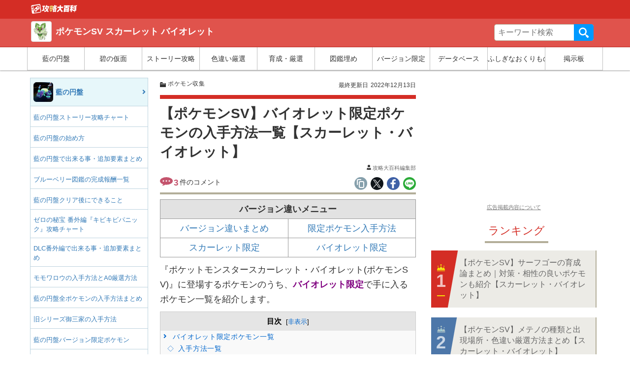

--- FILE ---
content_type: text/html; charset=UTF-8
request_url: https://gamepedia.jp/pokemon-sv/archives/4750
body_size: 31654
content:
<!doctype html>
<html      lang="ja">
<head>
  <meta charset="UTF-8">
  <meta name="viewport" content="width=device-width, initial-scale=1.0">
  <title>【ポケモンSV】バイオレット限定ポケモンの入手方法一覧【スカーレット・バイオレット】 &#8211; 攻略大百科</title>
<meta name='robots' content='max-image-preview:large' />
	<style>img:is([sizes="auto" i], [sizes^="auto," i]) { contain-intrinsic-size: 3000px 1500px }</style>
	<script type="application/ld+json">{"@context":"https:\/\/schema.org","@type":"Article","mainEntityOfPage":{"@type":"WebPage","@id":"https:\/\/gamepedia.jp\/pokemon-sv\/archives\/4750"},"headline":"\u30d0\u30a4\u30aa\u30ec\u30c3\u30c8\u9650\u5b9a\u30dd\u30b1\u30e2\u30f3\u306e\u5165\u624b\u65b9\u6cd5\u4e00\u89a7","image":"https:\/\/media.gamepedia.jp\/wp-content\/uploads\/sites\/129\/2022\/11\/18022800\/4d01654571a3686d0765e84a9320739c.png","datePublished":"2022-11-18T02:28:22+0900","dateModified":"2022-12-13T14:43:56+0900","author":{"@type":"Organization","name":"\u304a\u308d\u307d\u3093","url":"https:\/\/zender.co.jp\/","sameAs":["https:\/\/x.com\/ponsans33"]},"publisher":{"@type":"Organization","name":"\u653b\u7565\u5927\u767e\u79d1","logo":{"@type":"ImageObject","url":"https:\/\/s3-ap-northeast-1.amazonaws.com\/media.gamepedia\/gamepedia\/wp-content\/uploads\/2020\/04\/22200016\/logo_340-80.png"}},"description":"\u300e\u30dd\u30b1\u30c3\u30c8\u30e2\u30f3\u30b9\u30bf\u30fc\u30b9\u30ab\u30fc\u30ec\u30c3\u30c8\u30fb\u30d0\u30a4\u30aa\u30ec\u30c3\u30c8(\u30dd\u30b1\u30e2\u30f3SV)\u300f\u306b\u767b\u5834\u3059\u308b\u30dd\u30b1\u30e2\u30f3\u306e\u3046\u3061\u3001\u30d0\u30a4\u30aa\u30ec\u30c3\u30c8\u9650\u5b9a\u3067\u624b\u306b\u5165\u308b\u30dd\u30b1\u30e2\u30f3\u4e00\u89a7\u3092\u7d39\u4ecb\u3057\u307e\u3059\u3002 \u30d0\u30a4\u30aa\u30ec\u30c3\u30c8\u9650\u5b9a\u30dd\u30b1\u30e2\u30f3\u4e00\u89a7 \u5165\u624b\u65b9\u6cd5\u4e00\u89a7"}</script>
<script type="application/ld+json">[{"@context":"https:\/\/schema.org","@type":"BreadcrumbList","itemListElement":[{"@type":"ListItem","position":1,"name":"\u653b\u7565\u5927\u767e\u79d1","item":"https:\/\/gamepedia.jp\/"},{"@type":"ListItem","position":2,"name":"\u30dd\u30b1\u30e2\u30f3SV \u30b9\u30ab\u30fc\u30ec\u30c3\u30c8 \u30d0\u30a4\u30aa\u30ec\u30c3\u30c8","item":"https:\/\/gamepedia.jp\/pokemon-sv"},{"@type":"ListItem","position":3,"name":"\u30dd\u30b1\u30e2\u30f3\u53ce\u96c6","item":"https:\/\/gamepedia.jp\/pokemon-sv\/archives\/category\/%e3%83%9d%e3%82%b1%e3%83%a2%e3%83%b3%e5%8f%8e%e9%9b%86"}]}]</script>
<link rel='dns-prefetch' href='//cdn.datatables.net' />
<link rel='dns-prefetch' href='//www.youtube.com' />
<link rel='dns-prefetch' href='//cdn.jsdelivr.net' />
<link rel='dns-prefetch' href='//cdnjs.cloudflare.com' />
<link rel="alternate" type="application/rss+xml" title="ポケモンSV スカーレット バイオレット &raquo; フィード" href="https://gamepedia.jp/pokemon-sv/feed" />
<link rel="alternate" type="application/rss+xml" title="ポケモンSV スカーレット バイオレット &raquo; コメントフィード" href="https://gamepedia.jp/pokemon-sv/comments/feed" />
<script type="text/javascript">
/* <![CDATA[ */
window._wpemojiSettings = {"baseUrl":"https:\/\/s.w.org\/images\/core\/emoji\/16.0.1\/72x72\/","ext":".png","svgUrl":"https:\/\/s.w.org\/images\/core\/emoji\/16.0.1\/svg\/","svgExt":".svg","source":{"concatemoji":"https:\/\/gamepedia.jp\/pokemon-sv\/wp-includes\/js\/wp-emoji-release.min.js?ver=6.8.3"}};
/*! This file is auto-generated */
!function(s,n){var o,i,e;function c(e){try{var t={supportTests:e,timestamp:(new Date).valueOf()};sessionStorage.setItem(o,JSON.stringify(t))}catch(e){}}function p(e,t,n){e.clearRect(0,0,e.canvas.width,e.canvas.height),e.fillText(t,0,0);var t=new Uint32Array(e.getImageData(0,0,e.canvas.width,e.canvas.height).data),a=(e.clearRect(0,0,e.canvas.width,e.canvas.height),e.fillText(n,0,0),new Uint32Array(e.getImageData(0,0,e.canvas.width,e.canvas.height).data));return t.every(function(e,t){return e===a[t]})}function u(e,t){e.clearRect(0,0,e.canvas.width,e.canvas.height),e.fillText(t,0,0);for(var n=e.getImageData(16,16,1,1),a=0;a<n.data.length;a++)if(0!==n.data[a])return!1;return!0}function f(e,t,n,a){switch(t){case"flag":return n(e,"\ud83c\udff3\ufe0f\u200d\u26a7\ufe0f","\ud83c\udff3\ufe0f\u200b\u26a7\ufe0f")?!1:!n(e,"\ud83c\udde8\ud83c\uddf6","\ud83c\udde8\u200b\ud83c\uddf6")&&!n(e,"\ud83c\udff4\udb40\udc67\udb40\udc62\udb40\udc65\udb40\udc6e\udb40\udc67\udb40\udc7f","\ud83c\udff4\u200b\udb40\udc67\u200b\udb40\udc62\u200b\udb40\udc65\u200b\udb40\udc6e\u200b\udb40\udc67\u200b\udb40\udc7f");case"emoji":return!a(e,"\ud83e\udedf")}return!1}function g(e,t,n,a){var r="undefined"!=typeof WorkerGlobalScope&&self instanceof WorkerGlobalScope?new OffscreenCanvas(300,150):s.createElement("canvas"),o=r.getContext("2d",{willReadFrequently:!0}),i=(o.textBaseline="top",o.font="600 32px Arial",{});return e.forEach(function(e){i[e]=t(o,e,n,a)}),i}function t(e){var t=s.createElement("script");t.src=e,t.defer=!0,s.head.appendChild(t)}"undefined"!=typeof Promise&&(o="wpEmojiSettingsSupports",i=["flag","emoji"],n.supports={everything:!0,everythingExceptFlag:!0},e=new Promise(function(e){s.addEventListener("DOMContentLoaded",e,{once:!0})}),new Promise(function(t){var n=function(){try{var e=JSON.parse(sessionStorage.getItem(o));if("object"==typeof e&&"number"==typeof e.timestamp&&(new Date).valueOf()<e.timestamp+604800&&"object"==typeof e.supportTests)return e.supportTests}catch(e){}return null}();if(!n){if("undefined"!=typeof Worker&&"undefined"!=typeof OffscreenCanvas&&"undefined"!=typeof URL&&URL.createObjectURL&&"undefined"!=typeof Blob)try{var e="postMessage("+g.toString()+"("+[JSON.stringify(i),f.toString(),p.toString(),u.toString()].join(",")+"));",a=new Blob([e],{type:"text/javascript"}),r=new Worker(URL.createObjectURL(a),{name:"wpTestEmojiSupports"});return void(r.onmessage=function(e){c(n=e.data),r.terminate(),t(n)})}catch(e){}c(n=g(i,f,p,u))}t(n)}).then(function(e){for(var t in e)n.supports[t]=e[t],n.supports.everything=n.supports.everything&&n.supports[t],"flag"!==t&&(n.supports.everythingExceptFlag=n.supports.everythingExceptFlag&&n.supports[t]);n.supports.everythingExceptFlag=n.supports.everythingExceptFlag&&!n.supports.flag,n.DOMReady=!1,n.readyCallback=function(){n.DOMReady=!0}}).then(function(){return e}).then(function(){var e;n.supports.everything||(n.readyCallback(),(e=n.source||{}).concatemoji?t(e.concatemoji):e.wpemoji&&e.twemoji&&(t(e.twemoji),t(e.wpemoji)))}))}((window,document),window._wpemojiSettings);
/* ]]> */
</script>
<style id='wp-emoji-styles-inline-css' type='text/css'>

	img.wp-smiley, img.emoji {
		display: inline !important;
		border: none !important;
		box-shadow: none !important;
		height: 1em !important;
		width: 1em !important;
		margin: 0 0.07em !important;
		vertical-align: -0.1em !important;
		background: none !important;
		padding: 0 !important;
	}
</style>
<link rel='stylesheet' as='style' id='wp-block-library-css' href='https://gamepedia.jp/pokemon-sv/wp-includes/css/dist/block-library/style.min.css?ver=6.8.3' type='text/css' media='all' />
<style id='classic-theme-styles-inline-css' type='text/css'>
/*! This file is auto-generated */
.wp-block-button__link{color:#fff;background-color:#32373c;border-radius:9999px;box-shadow:none;text-decoration:none;padding:calc(.667em + 2px) calc(1.333em + 2px);font-size:1.125em}.wp-block-file__button{background:#32373c;color:#fff;text-decoration:none}
</style>
<style id='global-styles-inline-css' type='text/css'>
:root{--wp--preset--aspect-ratio--square: 1;--wp--preset--aspect-ratio--4-3: 4/3;--wp--preset--aspect-ratio--3-4: 3/4;--wp--preset--aspect-ratio--3-2: 3/2;--wp--preset--aspect-ratio--2-3: 2/3;--wp--preset--aspect-ratio--16-9: 16/9;--wp--preset--aspect-ratio--9-16: 9/16;--wp--preset--color--black: #000000;--wp--preset--color--cyan-bluish-gray: #abb8c3;--wp--preset--color--white: #ffffff;--wp--preset--color--pale-pink: #f78da7;--wp--preset--color--vivid-red: #cf2e2e;--wp--preset--color--luminous-vivid-orange: #ff6900;--wp--preset--color--luminous-vivid-amber: #fcb900;--wp--preset--color--light-green-cyan: #7bdcb5;--wp--preset--color--vivid-green-cyan: #00d084;--wp--preset--color--pale-cyan-blue: #8ed1fc;--wp--preset--color--vivid-cyan-blue: #0693e3;--wp--preset--color--vivid-purple: #9b51e0;--wp--preset--gradient--vivid-cyan-blue-to-vivid-purple: linear-gradient(135deg,rgba(6,147,227,1) 0%,rgb(155,81,224) 100%);--wp--preset--gradient--light-green-cyan-to-vivid-green-cyan: linear-gradient(135deg,rgb(122,220,180) 0%,rgb(0,208,130) 100%);--wp--preset--gradient--luminous-vivid-amber-to-luminous-vivid-orange: linear-gradient(135deg,rgba(252,185,0,1) 0%,rgba(255,105,0,1) 100%);--wp--preset--gradient--luminous-vivid-orange-to-vivid-red: linear-gradient(135deg,rgba(255,105,0,1) 0%,rgb(207,46,46) 100%);--wp--preset--gradient--very-light-gray-to-cyan-bluish-gray: linear-gradient(135deg,rgb(238,238,238) 0%,rgb(169,184,195) 100%);--wp--preset--gradient--cool-to-warm-spectrum: linear-gradient(135deg,rgb(74,234,220) 0%,rgb(151,120,209) 20%,rgb(207,42,186) 40%,rgb(238,44,130) 60%,rgb(251,105,98) 80%,rgb(254,248,76) 100%);--wp--preset--gradient--blush-light-purple: linear-gradient(135deg,rgb(255,206,236) 0%,rgb(152,150,240) 100%);--wp--preset--gradient--blush-bordeaux: linear-gradient(135deg,rgb(254,205,165) 0%,rgb(254,45,45) 50%,rgb(107,0,62) 100%);--wp--preset--gradient--luminous-dusk: linear-gradient(135deg,rgb(255,203,112) 0%,rgb(199,81,192) 50%,rgb(65,88,208) 100%);--wp--preset--gradient--pale-ocean: linear-gradient(135deg,rgb(255,245,203) 0%,rgb(182,227,212) 50%,rgb(51,167,181) 100%);--wp--preset--gradient--electric-grass: linear-gradient(135deg,rgb(202,248,128) 0%,rgb(113,206,126) 100%);--wp--preset--gradient--midnight: linear-gradient(135deg,rgb(2,3,129) 0%,rgb(40,116,252) 100%);--wp--preset--font-size--small: 13px;--wp--preset--font-size--medium: 20px;--wp--preset--font-size--large: 36px;--wp--preset--font-size--x-large: 42px;--wp--preset--spacing--20: 0.44rem;--wp--preset--spacing--30: 0.67rem;--wp--preset--spacing--40: 1rem;--wp--preset--spacing--50: 1.5rem;--wp--preset--spacing--60: 2.25rem;--wp--preset--spacing--70: 3.38rem;--wp--preset--spacing--80: 5.06rem;--wp--preset--shadow--natural: 6px 6px 9px rgba(0, 0, 0, 0.2);--wp--preset--shadow--deep: 12px 12px 50px rgba(0, 0, 0, 0.4);--wp--preset--shadow--sharp: 6px 6px 0px rgba(0, 0, 0, 0.2);--wp--preset--shadow--outlined: 6px 6px 0px -3px rgba(255, 255, 255, 1), 6px 6px rgba(0, 0, 0, 1);--wp--preset--shadow--crisp: 6px 6px 0px rgba(0, 0, 0, 1);}:where(.is-layout-flex){gap: 0.5em;}:where(.is-layout-grid){gap: 0.5em;}body .is-layout-flex{display: flex;}.is-layout-flex{flex-wrap: wrap;align-items: center;}.is-layout-flex > :is(*, div){margin: 0;}body .is-layout-grid{display: grid;}.is-layout-grid > :is(*, div){margin: 0;}:where(.wp-block-columns.is-layout-flex){gap: 2em;}:where(.wp-block-columns.is-layout-grid){gap: 2em;}:where(.wp-block-post-template.is-layout-flex){gap: 1.25em;}:where(.wp-block-post-template.is-layout-grid){gap: 1.25em;}.has-black-color{color: var(--wp--preset--color--black) !important;}.has-cyan-bluish-gray-color{color: var(--wp--preset--color--cyan-bluish-gray) !important;}.has-white-color{color: var(--wp--preset--color--white) !important;}.has-pale-pink-color{color: var(--wp--preset--color--pale-pink) !important;}.has-vivid-red-color{color: var(--wp--preset--color--vivid-red) !important;}.has-luminous-vivid-orange-color{color: var(--wp--preset--color--luminous-vivid-orange) !important;}.has-luminous-vivid-amber-color{color: var(--wp--preset--color--luminous-vivid-amber) !important;}.has-light-green-cyan-color{color: var(--wp--preset--color--light-green-cyan) !important;}.has-vivid-green-cyan-color{color: var(--wp--preset--color--vivid-green-cyan) !important;}.has-pale-cyan-blue-color{color: var(--wp--preset--color--pale-cyan-blue) !important;}.has-vivid-cyan-blue-color{color: var(--wp--preset--color--vivid-cyan-blue) !important;}.has-vivid-purple-color{color: var(--wp--preset--color--vivid-purple) !important;}.has-black-background-color{background-color: var(--wp--preset--color--black) !important;}.has-cyan-bluish-gray-background-color{background-color: var(--wp--preset--color--cyan-bluish-gray) !important;}.has-white-background-color{background-color: var(--wp--preset--color--white) !important;}.has-pale-pink-background-color{background-color: var(--wp--preset--color--pale-pink) !important;}.has-vivid-red-background-color{background-color: var(--wp--preset--color--vivid-red) !important;}.has-luminous-vivid-orange-background-color{background-color: var(--wp--preset--color--luminous-vivid-orange) !important;}.has-luminous-vivid-amber-background-color{background-color: var(--wp--preset--color--luminous-vivid-amber) !important;}.has-light-green-cyan-background-color{background-color: var(--wp--preset--color--light-green-cyan) !important;}.has-vivid-green-cyan-background-color{background-color: var(--wp--preset--color--vivid-green-cyan) !important;}.has-pale-cyan-blue-background-color{background-color: var(--wp--preset--color--pale-cyan-blue) !important;}.has-vivid-cyan-blue-background-color{background-color: var(--wp--preset--color--vivid-cyan-blue) !important;}.has-vivid-purple-background-color{background-color: var(--wp--preset--color--vivid-purple) !important;}.has-black-border-color{border-color: var(--wp--preset--color--black) !important;}.has-cyan-bluish-gray-border-color{border-color: var(--wp--preset--color--cyan-bluish-gray) !important;}.has-white-border-color{border-color: var(--wp--preset--color--white) !important;}.has-pale-pink-border-color{border-color: var(--wp--preset--color--pale-pink) !important;}.has-vivid-red-border-color{border-color: var(--wp--preset--color--vivid-red) !important;}.has-luminous-vivid-orange-border-color{border-color: var(--wp--preset--color--luminous-vivid-orange) !important;}.has-luminous-vivid-amber-border-color{border-color: var(--wp--preset--color--luminous-vivid-amber) !important;}.has-light-green-cyan-border-color{border-color: var(--wp--preset--color--light-green-cyan) !important;}.has-vivid-green-cyan-border-color{border-color: var(--wp--preset--color--vivid-green-cyan) !important;}.has-pale-cyan-blue-border-color{border-color: var(--wp--preset--color--pale-cyan-blue) !important;}.has-vivid-cyan-blue-border-color{border-color: var(--wp--preset--color--vivid-cyan-blue) !important;}.has-vivid-purple-border-color{border-color: var(--wp--preset--color--vivid-purple) !important;}.has-vivid-cyan-blue-to-vivid-purple-gradient-background{background: var(--wp--preset--gradient--vivid-cyan-blue-to-vivid-purple) !important;}.has-light-green-cyan-to-vivid-green-cyan-gradient-background{background: var(--wp--preset--gradient--light-green-cyan-to-vivid-green-cyan) !important;}.has-luminous-vivid-amber-to-luminous-vivid-orange-gradient-background{background: var(--wp--preset--gradient--luminous-vivid-amber-to-luminous-vivid-orange) !important;}.has-luminous-vivid-orange-to-vivid-red-gradient-background{background: var(--wp--preset--gradient--luminous-vivid-orange-to-vivid-red) !important;}.has-very-light-gray-to-cyan-bluish-gray-gradient-background{background: var(--wp--preset--gradient--very-light-gray-to-cyan-bluish-gray) !important;}.has-cool-to-warm-spectrum-gradient-background{background: var(--wp--preset--gradient--cool-to-warm-spectrum) !important;}.has-blush-light-purple-gradient-background{background: var(--wp--preset--gradient--blush-light-purple) !important;}.has-blush-bordeaux-gradient-background{background: var(--wp--preset--gradient--blush-bordeaux) !important;}.has-luminous-dusk-gradient-background{background: var(--wp--preset--gradient--luminous-dusk) !important;}.has-pale-ocean-gradient-background{background: var(--wp--preset--gradient--pale-ocean) !important;}.has-electric-grass-gradient-background{background: var(--wp--preset--gradient--electric-grass) !important;}.has-midnight-gradient-background{background: var(--wp--preset--gradient--midnight) !important;}.has-small-font-size{font-size: var(--wp--preset--font-size--small) !important;}.has-medium-font-size{font-size: var(--wp--preset--font-size--medium) !important;}.has-large-font-size{font-size: var(--wp--preset--font-size--large) !important;}.has-x-large-font-size{font-size: var(--wp--preset--font-size--x-large) !important;}
:where(.wp-block-post-template.is-layout-flex){gap: 1.25em;}:where(.wp-block-post-template.is-layout-grid){gap: 1.25em;}
:where(.wp-block-columns.is-layout-flex){gap: 2em;}:where(.wp-block-columns.is-layout-grid){gap: 2em;}
:root :where(.wp-block-pullquote){font-size: 1.5em;line-height: 1.6;}
</style>
<link rel='stylesheet' as='style' id='datatable-css' href='https://cdn.datatables.net/v/bs/jqc-1.12.4/dt-1.10.18/datatables.min.css?ver=6.8.3' type='text/css' media='all' />
<link rel='stylesheet' as='style' id='luminous_css-css' href='https://gamepedia.jp/pokemon-sv/wp-content/themes/wp-moko/dist_v2/vendor/luminous/luminous-basic.css?ver=567.23' type='text/css' media='all' />
<link rel='stylesheet' as='style' id='select_2-css' href='https://cdn.jsdelivr.net/npm/select2@4.1.0-rc.0/dist/css/select2.min.css?ver=6.8.3' type='text/css' media='all' />
<link rel='stylesheet' as='style' id='moko-css-css' href='https://gamepedia.jp/pokemon-sv/wp-content/themes/wp-moko/dist_v2/styles/main.min.css?ver=567.23' type='text/css' media='all' />
<link rel='stylesheet' as='style' id='moko-css-scripts-css' href='https://gamepedia.jp/pokemon-sv/wp-content/themes/wp-moko/dist_v2/styles/scripts_extended.min.css?ver=567.23' type='text/css' media='all' />
<link rel='stylesheet' as='style' id='moko-theme-css-css' href='https://gamepedia.jp/pokemon-sv/wp-content/themes/wp-moko-pokemon-sv/dist/styles/style.min.css?ver=567.23' type='text/css' media='all' />
<script type="text/javascript" src="https://gamepedia.jp/pokemon-sv/wp-includes/js/jquery/jquery.min.js?ver=3.7.1" id="jquery-core-js"></script>
<script type="text/javascript" src="https://gamepedia.jp/pokemon-sv/wp-includes/js/jquery/jquery-migrate.min.js?ver=3.4.1" id="jquery-migrate-js"></script>
<script type="text/javascript"  defer src="https://cdn.datatables.net/v/bs/jqc-1.12.4/dt-1.10.18/datatables.min.js?ver=6.8.3" id="datatable-js"></script>
<script type="text/javascript"  defer src="https://cdn.jsdelivr.net/npm/select2@4.1.0-rc.0/dist/js/select2.min.js?ver=6.8.3" id="select_2-js"></script>
<script type="text/javascript"  defer src="https://cdnjs.cloudflare.com/ajax/libs/select2/4.1.0-rc.0/js/i18n/ja.js?ver=6.8.3" id="select_2_ja-js"></script>
<link rel="https://api.w.org/" href="https://gamepedia.jp/pokemon-sv/wp-json/" /><link rel="alternate" title="JSON" type="application/json" href="https://gamepedia.jp/pokemon-sv/wp-json/wp/v2/posts/4750" /><link rel='shortlink' href='https://gamepedia.jp/pokemon-sv/?p=4750' />
<link rel="alternate" title="oEmbed (JSON)" type="application/json+oembed" href="https://gamepedia.jp/pokemon-sv/wp-json/oembed/1.0/embed?url=https%3A%2F%2Fgamepedia.jp%2Fpokemon-sv%2Farchives%2F4750" />
<link rel="alternate" title="oEmbed (XML)" type="text/xml+oembed" href="https://gamepedia.jp/pokemon-sv/wp-json/oembed/1.0/embed?url=https%3A%2F%2Fgamepedia.jp%2Fpokemon-sv%2Farchives%2F4750&#038;format=xml" />

<!-- clarity -->
<script type="text/javascript">
    (function(c,l,a,r,i,t,y){
        c[a]=c[a]||function(){(c[a].q=c[a].q||[]).push(arguments)};
        t=l.createElement(r);t.async=1;t.src="https://www.clarity.ms/tag/"+i;
        y=l.getElementsByTagName(r)[0];y.parentNode.insertBefore(t,y);
    })(window, document, "clarity", "script", "56p00dc2mo");
</script>
<meta name="description" itemprop="description" content="『ポケットモンスタースカーレット・バイオレット(ポケモンSV)』に登場するポケモンのうち、バイオレット限定で手に入るポケモン一覧を紹介します。 バイオレット限定ポケモン一覧 入手方法一覧" />
<meta name="keywords" content="ポケモン スカーレット バイオレット,ポケモンSV" />
<link rel="canonical" href="https://gamepedia.jp/pokemon-sv/archives/4750" />
<!-- head etc -->
<link rel="dns-prefetch" href="//pagead2.googlesyndication.com">
<link rel="dns-prefetch" href="//googleads.g.doubleclick.net">
<link rel="dns-prefetch" href="//www.gstatic.com">
<meta name="robots" content="max-image-preview:large">
<meta name="p:domain_verify" content="e323b4fa70a5197f250e705419eb8935"/>
<link rel="preload" href="https://gamepedia.jp/pokemon-sv/wp-content/themes/wp-moko/dist_v2/fonts/fontawesome.ttf?bmw1w8" as="font" crossorigin>
<meta name="referrer" content="unsafe-url">
<script>var ENV_DEVICE={"is_devel":false,"is_mobile":false,"is_tablet":false,"is_pc":true};</script>
<script type="text/javascript" language="javascript">
    var vc_pid = "884702563";
    </script><script type="text/javascript" src="//aml.valuecommerce.com/vcdal.js"></script>

<link rel="icon" href="https://images.gamepedia.jp/common/favicon/favicon-32.png" sizes="32x32" />
<link rel="icon" href="https://images.gamepedia.jp/common/favicon/favicon-192.png"  sizes="192x192" />
<link rel="apple-touch-icon-precomposed" href="https://images.gamepedia.jp/common/favicon/favicon-192.png" />
<link rel="msapplication-TileImage" href="https://images.gamepedia.jp/common/favicon/favicon-400.png" />
<meta property="og:admins" content="" />
<meta property="og:app_id" content="" />
<meta property="og:title" content="【ポケモンSV】バイオレット限定ポケモンの入手方法一覧【スカーレット・バイオレット】 &#8211; 攻略大百科" />
<meta property="og:type" content="article" />
<meta property="og:url" content="https://gamepedia.jp/pokemon-sv/archives/4750" />
<meta property="og:image" content="https://tfi.gamepedia.jp/image/w=1200,h=630,fit=pad,f=webp/puppeteer.gamepedia.jp/gamepedia.jp/pokemon-sv/thumbnail/4750/08f8af0a69963f025d8a73ac8911761d" />
<meta property="og:site_name" content="ポケモンSV スカーレット バイオレット 攻略大百科" />
<meta property="og:locale" content="ja_JP" />
<meta property="og:description" content="『ポケットモンスタースカーレット・バイオレット(ポケモンSV)』に登場するポケモンのうち、バイオレット限定で手に入るポケモン一覧を紹介します。 バイオレット限定ポケモン一覧 入手方法一覧" />
<meta property="twitter:card" content="summary_large_image" />
<meta property="twitter:site" content="@gamepediajp" />
<meta property="twitter:creator" content="@gamepediajp" />
<meta property="twitter:url" content="https://gamepedia.jp/pokemon-sv/archives/4750" />
<meta property="twitter:title" content="【ポケモンSV】バイオレット限定ポケモンの入手方法一覧【スカーレット・バイオレット】 &#8211; 攻略大百科" />
<meta property="twitter:description" content="『ポケットモンスタースカーレット・バイオレット(ポケモンSV)』に登場するポケモンのうち、バイオレット限定で手に入るポケモン一覧を紹介します。 バイオレット限定ポケモン一覧 入手方法一覧" />
<meta property="twitter:image" content="https://tfi.gamepedia.jp/image/w=1200,h=630,fit=pad,f=webp/puppeteer.gamepedia.jp/gamepedia.jp/pokemon-sv/thumbnail/4750/08f8af0a69963f025d8a73ac8911761d" />
<script>
  var is_pc = !(navigator.userAgent.match(/iPhone|iPad|Android.+Mobile/));
</script>


			<script async src="https://pagead2.googlesyndication.com/pagead/js/adsbygoogle.js?client=ca-pub-3528318659578099"
			     crossorigin="anonymous"></script>
			
			<script type="application/javascript" src="//anymind360.com/js/8208/ats.js"></script>
			
<script async src="https://securepubads.g.doubleclick.net/tag/js/gpt.js"></script>
<script>
  window.googletag = window.googletag || {cmd: []};
  if ( is_pc ) {
      //PC用
      googletag.cmd.push(function() {

    googletag.defineSlot('/83555300,246714417/zender/gamepedia/JP_KD_pc_sidebar_top', [[1, 1], [320, 180], [300, 250], 'fluid', [336, 280]], 'JP_KD_pc_sidebar_top').addService(googletag.pubads());
    googletag.defineSlot('/83555300,246714417/zender/gamepedia/JP_KD_pc_sidebar_bottom', [[1, 1], [300, 250], 'fluid', [336, 280], [320, 180]], 'JP_KD_pc_sidebar_bottom').addService(googletag.pubads());
        googletag.pubads().enableSingleRequest();
        googletag.pubads().collapseEmptyDivs();
        googletag.enableServices();
      });
  } else {
      //モバイル
      googletag.cmd.push(function() {
        //googletag.defineSlot('/83555300,246714417/zender/gamepedia/JP_KD_sp_header', [[320, 50], [1, 1], 'fluid', [320, 100]], 'JP_KD_sp_header').addService(googletag.pubads());
    googletag.defineSlot('/83555300,246714417/zender/gamepedia/JP_KD_sp_article_bottom', [[336, 280], [1, 1], [320, 180], [300, 250], 'fluid', [300, 600]], 'JP_KD_sp_article_bottom').addService(googletag.pubads());
    googletag.defineSlot('/83555300,246714417/zender/gamepedia/JP_KD_sp_aside_1', [[320, 180], [300, 250], [336, 280], 'fluid', [1, 1], [300, 600]], 'JP_KD_sp_aside_1').addService(googletag.pubads());
    googletag.defineSlot('/83555300,246714417/zender/gamepedia/JP_KD_sp_aside_2', [[1, 1], [320, 180], [300, 250], [336, 280], 'fluid', [300, 600]], 'JP_KD_sp_aside_2').addService(googletag.pubads());
        googletag.pubads().enableSingleRequest();
        googletag.pubads().collapseEmptyDivs();
        googletag.enableServices();
      });
  }
</script>


<script>
var GTM_ENV = {
    'ad_set_name': "fourm",
    'site_url': "gamepedia.jp/pokemon-sv",
    'user_logged_in': false};
</script>

<!-- Google Tag Manager -->
<script>(function(w,d,s,l,i){w[l]=w[l]||[];w[l].push({'gtm.start':
new Date().getTime(),event:'gtm.js'});var f=d.getElementsByTagName(s)[0],
j=d.createElement(s),dl=l!='dataLayer'?'&l='+l:'';j.async=true;j.src=
'https://www.googletagmanager.com/gtm.js?id='+i+dl;f.parentNode.insertBefore(j,f);
})(window,document,'script','dataLayer','GTM-NF8T24K');</script>
<!-- End Google Tag Manager -->
<script src="//statics.a8.net/a8link/a8linkmgr.js"></script>
<script>
  a8linkmgr({
    "config_id": "z34m6Z8Js8p6X8dnFKhs"
  });
</script></head>
<body      class="wp-singular post-template-default single single-post postid-4750 single-format-standard wp-theme-wp-moko wp-child-theme-wp-moko-pokemon-sv template_v2 4750" itemscope itemtype="https://schema.org/WebPage" data-barba="wrapper">

<!-- Google Tag Manager (noscript) -->
<noscript><iframe src="https://www.googletagmanager.com/ns.html?id=GTM-NF8T24K"
height="0" width="0" style="display:none;visibility:hidden"></iframe></noscript>
<!-- End Google Tag Manager (noscript) -->
<!-- ad sp_inst - fourm-->
<!--end sp_inst - fourm-->
<!-- ad sp_overlay - fourm-->
<!-- タグ不要 -->
<!--end sp_overlay - fourm-->


<header class="game-pedia-header header-a"  role="banner" id="mtb-menu">
<div class="gp-header-top">
  <div class="gp-header-top-container">
    <div>
    <a class="gp-header-top__logo" title="ポケモンSV スカーレット バイオレット" href="https://gamepedia.jp" >
      <img src="https://tfi.gamepedia.jp/image/w=184,fit=pad,f=webp/images.gamepedia.jp/common/gamepedia-global-header-logo.png" alt="ポケモンSV スカーレット バイオレット" width="188" height="40"/>
    </a>
    </div>
  </div>
</div>

<div class="gp-header-main">
  <div class="gp-header-container">


    
    <div class="gp-header-title">
    <a href="https://gamepedia.jp/pokemon-sv/">
            <div class="gp-header-title__icon"><img src="https://tfi.gamepedia.jp/image/w=100,fit=pad,f=webp/media.gamepedia.jp/wp-content/uploads/sites/129/2022/02/28010538/FMnAi3PaUA8Qros.png" alt="ポケモンSV スカーレット バイオレットロゴ" width="320" height="320"/></div>
      <div class="gp-header-title__txt">ポケモンSV スカーレット バイオレット</div>
            </a>
    </div>

    <div class="gp-header-search">
    <form role="search" method="get" class="gp-header-search__search-form" action="https://gamepedia.jp/pokemon-sv/">
      <label>サイト内を検索</label>
      <div class="gp-header-search__input-group">
      <input type="search" value="" name="s" class="gp-header-search__field" placeholder="キーワード検索" required>
      <button type="submit" class="gp-header-search__submit">検索</button>
      </div>
      </form>
    </div>
    <div class="gg-search-btn"></div><div class="search-layer"></div>
  </div>
</div>

<button type="button" class="header-mobile-menu-icon">メニュー</button>
  <div class="header-mobile-layer"></div>
  <nav class="game-pedia-header-nav">
    <div class="gp-header-nav-container">
    <ul class="gp-header-nav">
<li class="gp-header-nav__item"><a class="ga-event ga-header-menu ga-header-menu-1" data-category="nav-header" data-position="1" data-label="藍の円盤" href="https://gamepedia.jp/pokemon-sv/archives/category/%e8%97%8d%e3%81%ae%e5%86%86%e7%9b%a4">藍の円盤</a></li>
<li class="gp-header-nav__item"><a class="ga-event ga-header-menu ga-header-menu-2" data-category="nav-header" data-position="2" data-label="碧の仮面" href="https://gamepedia.jp/pokemon-sv/archives/29320">碧の仮面</a></li>
<li class="gp-header-nav__item"><a class="ga-event ga-header-menu ga-header-menu-3" data-category="nav-header" data-position="3" data-label="ストーリー攻略" href="https://gamepedia.jp/pokemon-sv/archives/category/%e3%82%b9%e3%83%88%e3%83%bc%e3%83%aa%e3%83%bc%e6%94%bb%e7%95%a5">ストーリー攻略</a></li>
<li class="gp-header-nav__item"><a class="ga-event ga-header-menu ga-header-menu-4" data-category="nav-header" data-position="4" data-label="色違い厳選" href="https://gamepedia.jp/pokemon-sv/archives/category/%e8%89%b2%e9%81%95%e3%81%84%e5%8e%b3%e9%81%b8">色違い厳選</a></li>
<li class="gp-header-nav__item"><a class="ga-event ga-header-menu ga-header-menu-5" data-category="nav-header" data-position="5" data-label="育成・厳選" href="https://gamepedia.jp/pokemon-sv/archives/16646">育成・厳選</a></li>
<li class="gp-header-nav__item"><a class="ga-event ga-header-menu ga-header-menu-6" data-category="nav-header" data-position="6" data-label="図鑑埋め" href="https://gamepedia.jp/pokemon-sv/archives/11762">図鑑埋め</a></li>
<li class="gp-header-nav__item"><a class="ga-event ga-header-menu ga-header-menu-7" data-category="nav-header" data-position="7" data-label="バージョン限定" href="https://gamepedia.jp/pokemon-sv/archives/9304">バージョン限定</a></li>
<li class="gp-header-nav__item"><a class="ga-event ga-header-menu ga-header-menu-8" data-category="nav-header" data-position="8" data-label="データベース" href="https://gamepedia.jp/pokemon-sv/archives/tag/%e3%83%87%e3%83%bc%e3%82%bf">データベース</a></li>
<li class="gp-header-nav__item"><a class="ga-event ga-header-menu ga-header-menu-9" data-category="nav-header" data-position="9" data-label="ふしぎなおくりもの" href="https://gamepedia.jp/pokemon-sv/archives/2136">ふしぎなおくりもの</a></li>
<li class="gp-header-nav__item"><a class="ga-event ga-header-menu ga-header-menu-10" data-category="nav-header" data-position="10" data-label="掲示板" href="https://gamepedia.jp/pokemon-sv/bbs">掲示板</a></li>
    </ul>
    </div>
  </nav>

</header>



<main>
  <div class="parting-area">
      <!-- 左エリア ここから -->
    <div class="left-area">
      

      <!-- メインメニューここから -->
      <button type="button" class="mobile-menu-icon ga-event ga-glb-openmenu" data-category="sticky_left-openmenu">メニュー</button>
      <div class="main-menu-mobile">
        <div class="main-menu-set">
          <div class="side-menu-title">
            <a href="https://gamepedia.jp/pokemon-sv">
                            <div class="side-menu-title__icon">
                <img src="https://tfi.gamepedia.jp/image/w=56,fit=pad,f=webp/media.gamepedia.jp/wp-content/uploads/sites/129/2022/02/28010538/FMnAi3PaUA8Qros.png" alt="ポケモンSV スカーレット バイオレット" />
              </div>
                            <div class="side-menu-title__txt">ポケモンSV スカーレット バイオレット</div>
            </a>
          </div>
          <div class="side-menu-search">
          <form role="search" method="get" class="side-menu-search__search-form" action="https://gamepedia.jp/pokemon-sv">
            <div class="side-menu-search__input-group">
              <input type="search" value="" name="s" class="side-menu-search__field" placeholder="キーワード検索" required="">
              <button type="submit" class="side-menu-search__submit">検索</button>
            </div>
          </form>
          </div>
          <!-- <h4 class="main-menu-title">メインメニュー</h4> -->
          <ul class="main-menu-menus">

				<li>
				  <a class="ga-event" data-category="nav-main-menu" data-position="1" data-label="藍の円盤" href="https://gamepedia.jp/pokemon-sv/archives/category/%e8%97%8d%e3%81%ae%e5%86%86%e7%9b%a4"><img src="https://tfi.gamepedia.jp/image/w=80,h=80,fit=pad,f=webp/media.gamepedia.jp/wp-content/uploads/sites/129/2023/12/15081453/2023121414324839-150x150.png" width="80" height="80"/>				    <div class="emphasized-menu">藍の円盤</div>
				   </a>
				<ul class="sub-menus">
				<li>
				  <a class="ga-event" data-category="nav-main-menu" data-position="2" data-label="藍の円盤ストーリー攻略チャート" href="https://gamepedia.jp/pokemon-sv/archives/33033">藍の円盤ストーリー攻略チャート</a>
				</li>
				<li>
				  <a class="ga-event" data-category="nav-main-menu" data-position="3" data-label="藍の円盤の始め方" href="https://gamepedia.jp/pokemon-sv/archives/33767">藍の円盤の始め方</a>
				</li>
				<li>
				  <a class="ga-event" data-category="nav-main-menu" data-position="4" data-label="藍の円盤で出来る事・追加要素まとめ" href="https://gamepedia.jp/pokemon-sv/archives/34961">藍の円盤で出来る事・追加要素まとめ</a>
				</li>
				<li>
				  <a class="ga-event" data-category="nav-main-menu" data-position="5" data-label="ブルーベリー図鑑の完成報酬一覧" href="https://gamepedia.jp/pokemon-sv/archives/34281">ブルーベリー図鑑の完成報酬一覧</a>
				</li>
				<li>
				  <a class="ga-event" data-category="nav-main-menu" data-position="6" data-label="藍の円盤クリア後にできること" href="https://gamepedia.jp/pokemon-sv/archives/33965">藍の円盤クリア後にできること</a>
				</li>
				<li>
				  <a class="ga-event" data-category="nav-main-menu" data-position="7" data-label="ゼロの秘宝 番外編『キビキビパニック』攻略チャート" href="https://gamepedia.jp/pokemon-sv/archives/37527">ゼロの秘宝 番外編『キビキビパニック』攻略チャート</a>
				</li>
				<li>
				  <a class="ga-event" data-category="nav-main-menu" data-position="8" data-label="DLC番外編で出来る事・追加要素まとめ" href="https://gamepedia.jp/pokemon-sv/archives/37556">DLC番外編で出来る事・追加要素まとめ</a>
				</li>
				<li>
				  <a class="ga-event" data-category="nav-main-menu" data-position="9" data-label="モモワロウの入手方法とA0厳選方法" href="https://gamepedia.jp/pokemon-sv/archives/37555">モモワロウの入手方法とA0厳選方法</a>
				</li>
				<li>
				  <a class="ga-event" data-category="nav-main-menu" data-position="10" data-label="藍の円盤全ポケモンの入手方法まとめ" href="https://gamepedia.jp/pokemon-sv/archives/34636">藍の円盤全ポケモンの入手方法まとめ</a>
				</li>
				<li>
				  <a class="ga-event" data-category="nav-main-menu" data-position="11" data-label="旧シリーズ御三家の入手方法" href="https://gamepedia.jp/pokemon-sv/archives/33768">旧シリーズ御三家の入手方法</a>
				</li>
				<li>
				  <a class="ga-event" data-category="nav-main-menu" data-position="12" data-label="藍の円盤バージョン限定ポケモン" href="https://gamepedia.jp/pokemon-sv/archives/34066">藍の円盤バージョン限定ポケモン</a>
				</li>
				<li>
				  <a class="ga-event" data-category="nav-main-menu" data-position="13" data-label="おやつおやじと伝説ポケモンまとめ" href="https://gamepedia.jp/pokemon-sv/archives/35075">おやつおやじと伝説ポケモンまとめ</a>
				</li>
				<li>
				  <a class="ga-event" data-category="nav-main-menu" data-position="14" data-label="マホイップの見た目と進化方法一覧" href="https://gamepedia.jp/pokemon-sv/archives/34325">マホイップの見た目と進化方法一覧</a>
				</li>
				<li>
				  <a class="ga-event" data-category="nav-main-menu" data-position="15" data-label="ドーブルのスケッチ方法" href="https://gamepedia.jp/pokemon-sv/archives/36272">ドーブルのスケッチ方法</a>
				</li>
				<li>
				  <a class="ga-event" data-category="nav-main-menu" data-position="16" data-label="メロエッタの入手方法・出現条件とA0厳選方法" href="https://gamepedia.jp/pokemon-sv/archives/35182">メロエッタの入手方法・出現条件とA0厳選方法</a>
				</li>
				<li>
				  <a class="ga-event" data-category="nav-main-menu" data-position="17" data-label="特別講師陣との交換で貰えるポケモン一覧" href="https://gamepedia.jp/pokemon-sv/archives/34784">特別講師陣との交換で貰えるポケモン一覧</a>
				</li>
				<li>
				  <a class="ga-event" data-category="nav-main-menu" data-position="18" data-label="藍の円盤の新ポケモン" href="https://gamepedia.jp/pokemon-sv/archives/34072">藍の円盤の新ポケモン</a>
				</li>
				<li>
				  <a class="ga-event" data-category="nav-main-menu" data-position="19" data-label="藍の円盤の新わざ一覧" href="https://gamepedia.jp/pokemon-sv/archives/34016">藍の円盤の新わざ一覧</a>
				</li>
				<li>
				  <a class="ga-event" data-category="nav-main-menu" data-position="20" data-label="スター団幹部イベントまとめ" href="https://gamepedia.jp/pokemon-sv/archives/36763">スター団幹部イベントまとめ</a>
				</li>
				<li>
				  <a class="ga-event" data-category="nav-main-menu" data-position="21" data-label="藍の円盤で追加された技マシン" href="https://gamepedia.jp/pokemon-sv/archives/34018">藍の円盤で追加された技マシン</a>
				</li>
				<li>
				  <a class="ga-event" data-category="nav-main-menu" data-position="22" data-label="藍の円盤で追加された服装・髪型" href="https://gamepedia.jp/pokemon-sv/archives/36987">藍の円盤で追加された服装・髪型</a>
				<li class="empty-menu"></li></li></ul></li>
				<li>
				  <a class="ga-event" data-category="nav-main-menu" data-position="23" data-label="「碧の仮面」攻略" href="https://gamepedia.jp/pokemon-sv/archives/tag/%e7%a2%a7%e3%81%ae%e4%bb%ae%e9%9d%a2"><img src="https://tfi.gamepedia.jp/image/w=80,h=80,fit=pad,f=webp/media.gamepedia.jp/wp-content/uploads/sites/129/2023/08/08234635/F3BB-mYaEAA-U1M-150x150.jpg" width="80" height="80"/>				    <div class="emphasized-menu">「碧の仮面」攻略</div>
				   </a>
				<ul class="sub-menus">
				<li>
				  <a class="ga-event" data-category="nav-main-menu" data-position="24" data-label="「碧の仮面」攻略チャート" href="https://gamepedia.jp/pokemon-sv/archives/29320">「碧の仮面」攻略チャート</a>
				</li>
				<li>
				  <a class="ga-event" data-category="nav-main-menu" data-position="25" data-label="「碧の仮面」の始め方" href="https://gamepedia.jp/pokemon-sv/archives/29323">「碧の仮面」の始め方</a>
				</li>
				<li>
				  <a class="ga-event" data-category="nav-main-menu" data-position="26" data-label="DLC第1弾『碧の仮面』のクリア後の要素・できること" href="https://gamepedia.jp/pokemon-sv/archives/29341">DLC第1弾『碧の仮面』のクリア後の要素・できること</a>
				</li>
				<li>
				  <a class="ga-event" data-category="nav-main-menu" data-position="27" data-label="シンオウ御三家のタマゴ" href="https://gamepedia.jp/pokemon-sv/archives/29387">シンオウ御三家のタマゴ</a>
				</li>
				<li>
				  <a class="ga-event" data-category="nav-main-menu" data-position="28" data-label="サザレイベントまとめ" href="https://gamepedia.jp/pokemon-sv/archives/29652">サザレイベントまとめ</a>
				</li>
				<li>
				  <a class="ga-event" data-category="nav-main-menu" data-position="29" data-label="鬼面衆の攻略と場所" href="https://gamepedia.jp/pokemon-sv/archives/29990">鬼面衆の攻略と場所</a>
				</li>
				<li>
				  <a class="ga-event" data-category="nav-main-menu" data-position="30" data-label="ネアとビリオイベント" href="https://gamepedia.jp/pokemon-sv/archives/30615">ネアとビリオイベント</a>
				</li>
				<li>
				  <a class="ga-event" data-category="nav-main-menu" data-position="31" data-label="キタカミ図鑑" href="https://gamepedia.jp/pokemon-sv/archives/29575">キタカミ図鑑</a>
				</li>
				<li>
				  <a class="ga-event" data-category="nav-main-menu" data-position="32" data-label="碧の仮面バージョン限定ポケモン" href="https://gamepedia.jp/pokemon-sv/archives/29886">碧の仮面バージョン限定ポケモン</a>
				</li>
				<li>
				  <a class="ga-event" data-category="nav-main-menu" data-position="33" data-label="新ポケモンの種族値・タイプ" href="https://gamepedia.jp/pokemon-sv/archives/29369">新ポケモンの種族値・タイプ</a>
				</li>
				<li>
				  <a class="ga-event" data-category="nav-main-menu" data-position="34" data-label="碧の仮面追加とくせい一覧" href="https://gamepedia.jp/pokemon-sv/archives/29778">碧の仮面追加とくせい一覧</a>
				</li>
				<li>
				  <a class="ga-event" data-category="nav-main-menu" data-position="35" data-label="碧の仮面追加わざ一覧" href="https://gamepedia.jp/pokemon-sv/archives/29819">碧の仮面追加わざ一覧</a>
				</li>
				<li>
				  <a class="ga-event" data-category="nav-main-menu" data-position="36" data-label="碧の仮面追加技マシン一覧" href="https://gamepedia.jp/pokemon-sv/archives/29828">碧の仮面追加技マシン一覧</a>
				<li class="empty-menu"></li></li></ul></li>
				<li>
				  <a class="ga-event" data-category="nav-main-menu" data-position="37" data-label="DLC「ゼロの秘宝」" href="https://gamepedia.jp/pokemon-sv/archives/category/dlc"><img src="https://tfi.gamepedia.jp/image/w=80,h=80,fit=pad,f=webp/media.gamepedia.jp/wp-content/uploads/sites/129/2023/02/28000258/4360e19efd304ddfae8647751b57c828-150x150.png" width="80" height="80"/>				    <div class="emphasized-menu">DLC「ゼロの秘宝」</div>
				   </a>
				<ul class="sub-menus">
				<li>
				  <a class="ga-event" data-category="nav-main-menu" data-position="38" data-label="DLC予約特典・購入方法" href="https://gamepedia.jp/pokemon-sv/archives/27082">DLC予約特典・購入方法</a>
				</li>
				<li>
				  <a class="ga-event" data-category="nav-main-menu" data-position="39" data-label="内定ポケモン一覧" href="https://gamepedia.jp/pokemon-sv/archives/27106">内定ポケモン一覧</a>
				</li>
				<li>
				  <a class="ga-event" data-category="nav-main-menu" data-position="40" data-label="ゼロの秘宝に関する考察" href="https://gamepedia.jp/pokemon-sv/archives/27526">ゼロの秘宝に関する考察</a>
				<li class="empty-menu"></li></li></ul></li>
				<li>
				  <a class="ga-event" data-category="nav-main-menu" data-position="41" data-label="図鑑埋め・ポケモン収集" href="https://gamepedia.jp/pokemon-sv/archives/category/%e3%83%9d%e3%82%b1%e3%83%a2%e3%83%b3%e5%8f%8e%e9%9b%86"><img src="https://tfi.gamepedia.jp/image/w=80,h=80,fit=pad,f=webp/media.gamepedia.jp/wp-content/uploads/sites/129/2022/11/22172759/icon22.png" width="80" height="80"/>				    <div class="emphasized-menu">図鑑埋め・ポケモン収集</div>
				   </a>
				<ul class="sub-menus">
				<li>
				  <a class="ga-event" data-category="nav-main-menu" data-position="42" data-label="全ポケモンの入手方法" href="https://gamepedia.jp/pokemon-sv/archives/11762">全ポケモンの入手方法</a>
				</li>
				<li>
				  <a class="ga-event" data-category="nav-main-menu" data-position="43" data-label="新ポケモン一覧" href="https://gamepedia.jp/pokemon-sv/archives/11358">新ポケモン一覧</a>
				</li>
				<li>
				  <a class="ga-event" data-category="nav-main-menu" data-position="44" data-label="進化条件一覧" href="https://gamepedia.jp/pokemon-sv/archives/7681">進化条件一覧</a>
				</li>
				<li>
				  <a class="ga-event" data-category="nav-main-menu" data-position="45" data-label="伝説・準伝説" href="https://gamepedia.jp/pokemon-sv/archives/10450">伝説・準伝説</a>
				</li>
				<li>
				  <a class="ga-event" data-category="nav-main-menu" data-position="46" data-label="杭の場所" href="https://gamepedia.jp/pokemon-sv/archives/10266">杭の場所</a>
				</li>
				<li>
				  <a class="ga-event" data-category="nav-main-menu" data-position="47" data-label="600族" href="https://gamepedia.jp/pokemon-sv/archives/10371">600族</a>
				</li>
				<li>
				  <a class="ga-event" data-category="nav-main-menu" data-position="48" data-label="バージョン限定ポケモン" href="https://gamepedia.jp/pokemon-sv/archives/9304">バージョン限定ポケモン</a>
				<li class="empty-menu"></li></li></ul></li>
				<li>
				  <a class="ga-event" data-category="nav-main-menu" data-position="49" data-label="色違い厳選" href="https://gamepedia.jp/pokemon-sv/archives/category/%e8%89%b2%e9%81%95%e3%81%84%e5%8e%b3%e9%81%b8">				    <div class="emphasized-menu">色違い厳選</div>
				   </a>
				<ul class="sub-menus">
				<li>
				  <a class="ga-event" data-category="nav-main-menu" data-position="50" data-label="色違いの発生確率と確率の上げ方" href="https://gamepedia.jp/pokemon-sv/archives/19591">色違いの発生確率と確率の上げ方</a>
				</li>
				<li>
				  <a class="ga-event" data-category="nav-main-menu" data-position="51" data-label="人気の色違いポケモンまとめ" href="https://gamepedia.jp/pokemon-sv/archives/31849">人気の色違いポケモンまとめ</a>
				</li>
				<li>
				  <a class="ga-event" data-category="nav-main-menu" data-position="52" data-label="大量発生の色違い厳選方法" href="https://gamepedia.jp/pokemon-sv/archives/16108">大量発生の色違い厳選方法</a>
				</li>
				<li>
				  <a class="ga-event" data-category="nav-main-menu" data-position="53" data-label="国際孵化での色違い厳選方法" href="https://gamepedia.jp/pokemon-sv/archives/18694">国際孵化での色違い厳選方法</a>
				</li>
				<li>
				  <a class="ga-event" data-category="nav-main-menu" data-position="54" data-label="かがやきパワー発動レシピ" href="https://gamepedia.jp/pokemon-sv/archives/11239">かがやきパワー発動レシピ</a>
				</li>
				<li>
				  <a class="ga-event" data-category="nav-main-menu" data-position="55" data-label="証色違い厳選レシピ" href="https://gamepedia.jp/pokemon-sv/archives/11239">証色違い厳選レシピ</a>
				</li>
				<li>
				  <a class="ga-event" data-category="nav-main-menu" data-position="56" data-label="メテノの種類・色違い厳選方法" href="https://gamepedia.jp/pokemon-sv/archives/36143">メテノの種類・色違い厳選方法</a>
				<li class="empty-menu"></li></li></ul></li>
				<li>
				  <a class="ga-event" data-category="nav-main-menu" data-position="57" data-label="バトル・育成知識" href="https://gamepedia.jp/pokemon-sv/archives/category/%e3%83%90%e3%83%88%e3%83%ab%e3%83%bb%e8%82%b2%e6%88%90%e7%9f%a5%e8%ad%98"><img src="https://tfi.gamepedia.jp/image/w=80,h=80,fit=pad,f=webp/media.gamepedia.jp/wp-content/uploads/sites/129/2022/12/02062559/megasinka-150x150.png" width="80" height="80"/>				    <div class="emphasized-menu">バトル・育成知識</div>
				   </a>
				<ul class="sub-menus">
				<li>
				  <a class="ga-event" data-category="nav-main-menu" data-position="58" data-label="育成論・育成知識まとめ" href="https://gamepedia.jp/pokemon-sv/archives/16646">育成論・育成知識まとめ</a>
				</li>
				<li>
				  <a class="ga-event" data-category="nav-main-menu" data-position="59" data-label="シングルバトル育成論" href="https://gamepedia.jp/pokemon-sv/archives/19683">シングルバトル育成論</a>
				</li>
				<li>
				  <a class="ga-event" data-category="nav-main-menu" data-position="60" data-label="レイド用育成論" href="https://gamepedia.jp/pokemon-sv/archives/tag/レイド用育成論">レイド用育成論</a>
				</li>
				<li>
				  <a class="ga-event" data-category="nav-main-menu" data-position="61" data-label="金策用育成論" href="https://gamepedia.jp/pokemon-sv/archives/tag/金策用育成論">金策用育成論</a>
				</li>
				<li>
				  <a class="ga-event" data-category="nav-main-menu" data-position="62" data-label="努力値解説" href="https://gamepedia.jp/pokemon-sv/archives/1223">努力値解説</a>
				</li>
				<li>
				  <a class="ga-event" data-category="nav-main-menu" data-position="63" data-label="個体値解説" href="https://gamepedia.jp/pokemon-sv/archives/tag/%E5%80%8B%E4%BD%93%E5%80%A4">個体値解説</a>
				</li>
				<li>
				  <a class="ga-event" data-category="nav-main-menu" data-position="64" data-label="タマゴ孵化・遺伝" href="https://gamepedia.jp/pokemon-sv/archives/tag/%E3%82%BF%E3%83%9E%E3%82%B4%E5%AD%B5%E5%8C%96">タマゴ孵化・遺伝</a>
				</li>
				<li>
				  <a class="ga-event" data-category="nav-main-menu" data-position="65" data-label="夢特性の入手方法" href="https://gamepedia.jp/pokemon-sv/archives/7717">夢特性の入手方法</a>
				</li></ul></li>
				<li>
				  <a class="ga-event" data-category="nav-main-menu" data-position="66" data-label="テラレイドバトル" href="https://gamepedia.jp/pokemon-sv/archives/tag/%E3%83%86%E3%83%A9%E3%83%AC%E3%82%A4%E3%83%89"><img src="https://tfi.gamepedia.jp/image/w=80,h=80,fit=pad,f=webp/media.gamepedia.jp/wp-content/uploads/sites/129/2022/12/01161023/news_img_03-150x150.jpg" width="80" height="80"/>				    <div class="emphasized-menu">テラレイドバトル</div>
				   </a>
				<ul class="sub-menus">
				<li>
				  <a class="ga-event" data-category="nav-main-menu" data-position="67" data-label="期間限定★7レイドまとめ" href="https://gamepedia.jp/pokemon-sv/archives/21779">期間限定★7レイドまとめ</a>
				</li>
				<li>
				  <a class="ga-event" data-category="nav-main-menu" data-position="68" data-label="★6レイドの解放条件" href="https://gamepedia.jp/pokemon-sv/archives/11332">★6レイドの解放条件</a>
				</li>
				<li>
				  <a class="ga-event" data-category="nav-main-menu" data-position="69" data-label="★6レイドソロ周回" href="https://gamepedia.jp/pokemon-sv/archives/16563">★6レイドソロ周回</a>
				</li>
				<li>
				  <a class="ga-event" data-category="nav-main-menu" data-position="70" data-label="仕組みや仕様・報酬" href="https://gamepedia.jp/pokemon-sv/archives/1445">仕組みや仕様・報酬</a>
				</li>
				<li>
				  <a class="ga-event" data-category="nav-main-menu" data-position="71" data-label="テラレイドのリセット・更新" href="https://gamepedia.jp/pokemon-sv/archives/15987">テラレイドのリセット・更新</a>
				</li>
				<li>
				  <a class="ga-event" data-category="nav-main-menu" data-position="72" data-label="出現ポケモンと使用わざ" href="https://gamepedia.jp/pokemon-sv/archives/19918">出現ポケモンと使用わざ</a>
				</li>
				<li>
				  <a class="ga-event" data-category="nav-main-menu" data-position="73" data-label="レイド用おすすめポケモン" href="https://gamepedia.jp/pokemon-sv/archives/11022">レイド用おすすめポケモン</a>
				</li>
				<li>
				  <a class="ga-event" data-category="nav-main-menu" data-position="74" data-label="レイドパワーレシピ" href="https://gamepedia.jp/pokemon-sv/archives/16041">レイドパワーレシピ</a>
				</li></ul></li>
				<li>
				  <a class="ga-event" data-category="nav-main-menu" data-position="75" data-label="バージョン違い" href="https://gamepedia.jp/pokemon-sv/archives/9304"><img src="https://tfi.gamepedia.jp/image/w=80,h=80,fit=pad,f=webp/media.gamepedia.jp/wp-content/uploads/sites/129/2022/11/16111624/main-150x150.jpg" width="80" height="80"/>				    <div class="emphasized-menu">バージョン違い</div>
				   </a>
				<ul class="sub-menus">
				<li>
				  <a class="ga-event" data-category="nav-main-menu" data-position="76" data-label="バージョン違いまとめ" href="https://gamepedia.jp/pokemon-sv/archives/463">バージョン違いまとめ</a>
				</li>
				<li>
				  <a class="ga-event" data-category="nav-main-menu" data-position="77" data-label="スカーレット限定ポケモン" href="https://gamepedia.jp/pokemon-sv/archives/4737">スカーレット限定ポケモン</a>
				</li>
				<li>
				  <a class="ga-event" data-category="nav-main-menu" data-position="78" data-label="バイオレット限定ポケモン" href="https://gamepedia.jp/pokemon-sv/archives/4750">バイオレット限定ポケモン</a>
				<li class="empty-menu"></li></li></ul></li>
				<li>
				  <a class="ga-event" data-category="nav-main-menu" data-position="79" data-label="ストーリー攻略" href="https://gamepedia.jp/pokemon-sv/archives/category/%e3%82%b9%e3%83%88%e3%83%bc%e3%83%aa%e3%83%bc%e6%94%bb%e7%95%a5"><img src="https://tfi.gamepedia.jp/image/w=80,h=80,fit=pad,f=webp/media.gamepedia.jp/wp-content/uploads/sites/129/2022/11/22171426/2fc43c01daa8a437a0db924cea3f68a2.jpg" width="80" height="80"/>				    <div class="emphasized-menu">ストーリー攻略</div>
				   </a>
				<ul class="sub-menus">
				<li>
				  <a class="ga-event" data-category="nav-main-menu" data-position="80" data-label="攻略チャート" href="https://gamepedia.jp/pokemon-sv/archives/2670">攻略チャート</a>
				</li>
				<li>
				  <a class="ga-event" data-category="nav-main-menu" data-position="81" data-label="おすすめ攻略順" href="https://gamepedia.jp/pokemon-sv/archives/8977">おすすめ攻略順</a>
				</li>
				<li>
				  <a class="ga-event" data-category="nav-main-menu" data-position="82" data-label="チャンピオンロード" href="https://gamepedia.jp/pokemon-sv/archives/2331">チャンピオンロード</a>
				</li>
				<li>
				  <a class="ga-event" data-category="nav-main-menu" data-position="83" data-label="スターダスト★ストリート" href="https://gamepedia.jp/pokemon-sv/archives/5209">スターダスト★ストリート</a>
				</li>
				<li>
				  <a class="ga-event" data-category="nav-main-menu" data-position="84" data-label="レジェンドルート" href="https://gamepedia.jp/pokemon-sv/archives/8973">レジェンドルート</a>
				</li>
				<li>
				  <a class="ga-event" data-category="nav-main-menu" data-position="85" data-label="四天王・チャンピオン" href="https://gamepedia.jp/pokemon-sv/archives/11171">四天王・チャンピオン</a>
				</li>
				<li>
				  <a class="ga-event" data-category="nav-main-menu" data-position="86" data-label="ラスボス攻略" href="https://gamepedia.jp/pokemon-sv/archives/7764">ラスボス攻略</a>
				</li>
				<li>
				  <a class="ga-event" data-category="nav-main-menu" data-position="87" data-label="クリア後にやること" href="https://gamepedia.jp/pokemon-sv/archives/8931">クリア後にやること</a>
				</li>
				<li>
				  <a class="ga-event" data-category="nav-main-menu" data-position="88" data-label="再戦ジムリーダー攻略" href="https://gamepedia.jp/pokemon-sv/archives/16856">再戦ジムリーダー攻略</a>
				</li>
				<li>
				  <a class="ga-event" data-category="nav-main-menu" data-position="89" data-label="学校最強大会" href="https://gamepedia.jp/pokemon-sv/archives/17739">学校最強大会</a>
				</li>
				<li>
				  <a class="ga-event" data-category="nav-main-menu" data-position="90" data-label="おすすめ旅パ" href="https://gamepedia.jp/pokemon-sv/archives/8974">おすすめ旅パ</a>
				<li class="empty-menu"></li></li></ul></li>
				<li>
				  <a class="ga-event" data-category="nav-main-menu" data-position="91" data-label="システム解説・お役立ち" href="https://gamepedia.jp/pokemon-sv/archives/category/%e3%82%b7%e3%82%b9%e3%83%86%e3%83%a0%e8%a7%a3%e8%aa%ac%e3%83%bb%e3%81%8a%e5%bd%b9%e7%ab%8b%e3%81%a1"><img src="https://tfi.gamepedia.jp/image/w=80,h=80,fit=pad,f=webp/media.gamepedia.jp/wp-content/uploads/sites/129/2022/11/22172823/icon08.png" width="80" height="80"/>				    <div class="emphasized-menu">システム解説・お役立ち</div>
				   </a>
				<ul class="sub-menus">
				<li>
				  <a class="ga-event" data-category="nav-main-menu" data-position="92" data-label="技思い出し・忘れのやり方" href="https://gamepedia.jp/pokemon-sv/archives/6387">技思い出し・忘れのやり方</a>
				</li>
				<li>
				  <a class="ga-event" data-category="nav-main-menu" data-position="93" data-label="ニックネームの変更方法" href="https://gamepedia.jp/pokemon-sv/archives/6247">ニックネームの変更方法</a>
				</li>
				<li>
				  <a class="ga-event" data-category="nav-main-menu" data-position="94" data-label="連れ歩き、レッツゴーとは" href="https://gamepedia.jp/pokemon-sv/archives/6274">連れ歩き、レッツゴーとは</a>
				</li>
				<li>
				  <a class="ga-event" data-category="nav-main-menu" data-position="95" data-label="キャラメイクのコツ" href="https://gamepedia.jp/pokemon-sv/archives/6691">キャラメイクのコツ</a>
				</li>
				<li>
				  <a class="ga-event" data-category="nav-main-menu" data-position="96" data-label="努力値の効率の良い振り方" href="https://gamepedia.jp/pokemon-sv/archives/9086">努力値の効率の良い振り方</a>
				</li>
				<li>
				  <a class="ga-event" data-category="nav-main-menu" data-position="97" data-label="個体値・ジャッジ機能" href="https://gamepedia.jp/pokemon-sv/archives/8905">個体値・ジャッジ機能</a>
				</li>
				<li>
				  <a class="ga-event" data-category="nav-main-menu" data-position="98" data-label="大量発生とは" href="https://gamepedia.jp/pokemon-sv/archives/6743">大量発生とは</a>
				</li>
				<li>
				  <a class="ga-event" data-category="nav-main-menu" data-position="99" data-label="タマゴの効率的な入手方法" href="https://gamepedia.jp/pokemon-sv/archives/1228">タマゴの効率的な入手方法</a>
				</li>
				<li>
				  <a class="ga-event" data-category="nav-main-menu" data-position="100" data-label="おすすめレベル上げ" href="https://gamepedia.jp/pokemon-sv/archives/10374">おすすめレベル上げ</a>
				<li class="empty-menu"></li></li></ul></li>
				<li>
				  <a class="ga-event" data-category="nav-main-menu" data-position="101" data-label="ゲーム紹介・事前情報" href="https://gamepedia.jp/pokemon-sv/archives/category/%e4%ba%8b%e5%89%8d%e6%83%85%e5%a0%b1"><img src="https://tfi.gamepedia.jp/image/w=80,h=80,fit=pad,f=webp/media.gamepedia.jp/wp-content/uploads/sites/129/2022/02/28010538/FMnAi3PaUA8Qros-150x150.png" width="80" height="80"/>				    <div class="emphasized-menu">ゲーム紹介・事前情報</div>
				   </a>
				<ul class="sub-menus">
				<li>
				  <a class="ga-event" data-category="nav-main-menu" data-position="102" data-label="限定デザインSwitch本体" href="https://premium.gamepedia.jp/shopping/archives/21973">限定デザインSwitch本体</a>
				</li>
				<li>
				  <a class="ga-event" data-category="nav-main-menu" data-position="103" data-label="予約特典まとめ" href="https://gamepedia.jp/pokemon-sv/archives/354">予約特典まとめ</a>
				</li>
				<li>
				  <a class="ga-event" data-category="nav-main-menu" data-position="104" data-label="ダウンロードカード" href="https://gamepedia.jp/pokemon-sv/archives/1339">ダウンロードカード</a>
				</li>
				<li>
				  <a class="ga-event" data-category="nav-main-menu" data-position="105" data-label="バージョンによる違い" href="https://gamepedia.jp/pokemon-sv/archives/463">バージョンによる違い</a>
				</li>
				<li>
				  <a class="ga-event" data-category="nav-main-menu" data-position="106" data-label="新ポケモン一覧" href="https://gamepedia.jp/pokemon-sv/archives/399">新ポケモン一覧</a>
				</li>
				<li>
				  <a class="ga-event" data-category="nav-main-menu" data-position="107" data-label="内定ポケモン一覧" href="https://gamepedia.jp/pokemon-sv/archives/11">内定ポケモン一覧</a>
				</li>
				<li>
				  <a class="ga-event" data-category="nav-main-menu" data-position="108" data-label="登場人物一覧" href="https://gamepedia.jp/pokemon-sv/archives/425">登場人物一覧</a>
				<li class="empty-menu"></li></li></ul></li>
				<li>
				  <a class="ga-event" data-category="nav-main-menu" data-position="109" data-label="掲示板・コミュニティ" href="https://gamepedia.jp/pokemon-sv/bbs"><img src="https://tfi.gamepedia.jp/image/w=80,h=80,fit=pad,f=webp/media.gamepedia.jp/wp-content/uploads/sites/129/2022/11/22172728/icon38.png" width="80" height="80"/>				    <div class="emphasized-menu">掲示板・コミュニティ</div>
				   </a>
				<ul class="sub-menus">
				<li>
				  <a class="ga-event" data-category="nav-main-menu" data-position="110" data-label="攻略・質問" href="https://gamepedia.jp/pokemon-sv/bbs/bbs-ask">攻略・質問</a>
				</li>
				<li>
				  <a class="ga-event" data-category="nav-main-menu" data-position="111" data-label="雑談掲示板" href="https://gamepedia.jp/pokemon-sv/bbs/bbs-talk">雑談掲示板</a>
				</li>
				<li>
				  <a class="ga-event" data-category="nav-main-menu" data-position="112" data-label="通信交換" href="https://gamepedia.jp/pokemon-sv/bbs/bbs-exchange">通信交換</a>
				</li>
				<li>
				  <a class="ga-event" data-category="nav-main-menu" data-position="113" data-label="鬼退治フェスマルチ" href="https://gamepedia.jp/pokemon-sv/bbs/bbs-onitaiji">鬼退治フェスマルチ</a>
				</li>
				<li>
				  <a class="ga-event" data-category="nav-main-menu" data-position="114" data-label="メタモン交換" href="https://gamepedia.jp/pokemon-sv/bbs/bbs-exchange-ditto">メタモン交換</a>
				</li>
				<li>
				  <a class="ga-event" data-category="nav-main-menu" data-position="115" data-label="フレンド募集" href="https://gamepedia.jp/pokemon-sv/bbs/bbs-friends">フレンド募集</a>
				</li>
				<li>
				  <a class="ga-event" data-category="nav-main-menu" data-position="116" data-label="サークル募集" href="https://gamepedia.jp/pokemon-sv/bbs/bbs-friends-circle">サークル募集</a>
				</li>
				<li>
				  <a class="ga-event" data-category="nav-main-menu" data-position="117" data-label="藍の円盤" href="https://gamepedia.jp/pokemon-sv/archives/category/%e8%97%8d%e3%81%ae%e5%86%86%e7%9b%a4">藍の円盤</a>
				</li>
				<li>
				  <a class="ga-event" data-category="nav-main-menu" data-position="118" data-label="テラレイド募集" href="https://gamepedia.jp/pokemon-sv/bbs/bbs-friends-raids">テラレイド募集</a>
				</li>
				<li>
				  <a class="ga-event" data-category="nav-main-menu" data-position="119" data-label="色違いゲット" href="https://gamepedia.jp/pokemon-sv/bbs/bbs-shiny">色違いゲット</a>
				</li>
				<li>
				  <a class="ga-event" data-category="nav-main-menu" data-position="120" data-label="レンタルパーティー共有" href="https://gamepedia.jp/pokemon-sv/bbs/bbs-rental">レンタルパーティー共有</a>
				</li>
				<li>
				  <a class="ga-event" data-category="nav-main-menu" data-position="121" data-label="不具合・バグ共有" href="https://gamepedia.jp/pokemon-sv/bbs/bbs-bugs">不具合・バグ共有</a>
				</li></ul></li></ul>

        </div>
      </div><!-- メインメニューここまで -->

      <!-- 目次ここから -->
      <div id="left-toc" class="left-toc">


      </div><!-- end left-toc-->
      <!-- 目次ここまで -->

      
      <div class="mobile-layer"></div><!-- メインメニューのモバイル時の黒背景 -->

    </div><!-- 左エリア ここまで -->
    <div class="main-area">
            <div class="breadcrumb-set">
      <div class="breadcrumb"><ol>
    <li>
    <a href="https://gamepedia.jp/pokemon-sv/archives/category/%e3%83%9d%e3%82%b1%e3%83%a2%e3%83%b3%e5%8f%8e%e9%9b%86" > <span>ポケモン収集</span> </a>
	</li>
</ol>
</div>              <div class="last-update">最終更新日<time class="last-update-time" datetime="2022-12-13T05:43:56+00:00">2022年12月13日</time></div>            </div>
                  <h1 class="entry-title" itemprop="headline">【ポケモンSV】バイオレット限定ポケモンの入手方法一覧【スカーレット・バイオレット】</h1>
                        <span class="author-name">攻略大百科編集部</span>      <div class="update-comment-social">
                  <a href="https://gamepedia.jp/pokemon-sv/comments?post_id=4750">  <div class="num-comment">    <div class="num-comment-total">      <div class="num-comment-totalnum">3</div>件のコメント    </div>  </div></a>                

<div class="sns-icon">
<a class="copy-url-button" href="javascript:void()"><img src="https://gamepedia.jp/pokemon-sv/wp-content/themes/wp-moko/dist_v2/images/sns_comment_icon/url_copy.svg" alt="URLコピー" class="sns-icon-img"></a>
<a href="https://twitter.com/intent/tweet?url=https%3A%2F%2Fgamepedia.jp%2Fpokemon-sv%2Farchives%2F4750&text=%E3%80%90%E3%83%9D%E3%82%B1%E3%83%A2%E3%83%B3SV%E3%80%91%E3%83%90%E3%82%A4%E3%82%AA%E3%83%AC%E3%83%83%E3%83%88%E9%99%90%E5%AE%9A%E3%83%9D%E3%82%B1%E3%83%A2%E3%83%B3%E3%81%AE%E5%85%A5%E6%89%8B%E6%96%B9%E6%B3%95%E4%B8%80%E8%A6%A7%E3%80%90%E3%82%B9%E3%82%AB%E3%83%BC%E3%83%AC%E3%83%83%E3%83%88%E3%83%BB%E3%83%90%E3%82%A4%E3%82%AA%E3%83%AC%E3%83%83%E3%83%88%E3%80%91+"><img src="https://gamepedia.jp/pokemon-sv/wp-content/themes/wp-moko/dist_v2/images/sns_comment_icon/twitter_icon.svg" class="sns-icon-img"></a>
<a href="https://www.facebook.com/sharer/sharer.php?u=https%3A%2F%2Fgamepedia.jp%2Fpokemon-sv%2Farchives%2F4750"><img src="https://gamepedia.jp/pokemon-sv/wp-content/themes/wp-moko/dist_v2/images/sns_comment_icon/facebook_icon.svg" class="sns-icon-img"></a>
<a href="http://line.me/R/msg/text/?【ポケモンSV】バイオレット限定ポケモンの入手方法一覧【スカーレット・バイオレット】%0D%0Ahttps://gamepedia.jp/pokemon-sv/archives/4750?utm_campaign=sns&utm_medium=social&utm_source=line"><img src="https://gamepedia.jp/pokemon-sv/wp-content/themes/wp-moko/dist_v2/images/sns_comment_icon/line_icon.svg" class="sns-icon-img"></a>
</div>
<input id="share-url" style="visibility:hidden; height:1px;" type="text" value="https://gamepedia.jp/pokemon-sv/archives/4750" />
<div id="sns-copy-message" style="text-align:right; clear:both; display:none; ">
URLをコピーしました。
</div>
      </div>
                  
      
      
      <table style="border-collapse: collapse; width: 100%;">
<tbody>
<tr>
<th style="width: 50%; text-align: center;" colspan="2">バージョン違いメニュー</th>
</tr>
<tr>
<td style="width: 50%; text-align: center;"><a href="https://gamepedia.jp/pokemon-sv/archives/463">バージョン違いまとめ</a></td>
<td style="width: 50%; text-align: center;"><a href="https://gamepedia.jp/pokemon-sv/archives/9304">限定ポケモン入手方法</a></td>
</tr>
<tr>
<td style="width: 50%; text-align: center;"><a href="https://gamepedia.jp/pokemon-sv/archives/4737">スカーレット限定</a></td>
<td style="width: 50%; text-align: center;"><a href="https://gamepedia.jp/pokemon-sv/archives/4750">バイオレット限定</a></td>
</tr>
</tbody>
</table>

      <section class="entry-content" itemprop="articleBody">
        <span id="post-top"></span>
<p>『ポケットモンスタースカーレット・バイオレット(ポケモンSV)』に登場するポケモンのうち、<span style="color: #800080;"><strong>バイオレット限定</strong></span>で手に入るポケモン一覧を紹介します。<br />
<div id="toc_container" class="no_bullets"><p class="toc_title">目次</p><ul class="toc_list"><li><a href="#i"><span class="toc_number toc_depth_1">1</span> バイオレット限定ポケモン一覧</a><ul><li><a href="#i-2"><span class="toc_number toc_depth_2">1.1</span> 入手方法一覧</a></li></ul></li></ul></div>
<!-- /ap2 -->
<h2><span id="i">バイオレット限定ポケモン一覧</span></h2>
<h3><span id="i-2">入手方法一覧</span></h3>
<p><table><thead><tr><th style="width:30%;">ポケモン</th><th>入手方法</th></tr></thead><tr data-filter="むうま,,バイオレット限定,パルデア,ゴースト"><td style="min-width:6em; text-align:center;"><div><span class="label label-number">No.114</span> </div><div><span class="label label-version-バイオレット限定 text-ss m-n-5">バイオレット限定</span></div><div>
<a  href="https://gamepedia.jp/pokemon-sv/monsters/3325">
  <div class="media-image-name width-100 text-s icon-80 monster">
    <img decoding="async" loading="lazy" class="media-image-name-image" style="" src="https://tfi.gamepedia.jp/image/w=600,h=315,fit=pad,f=webp/images.gamepedia.jp/pokemon/master_v2/original/282.png" alt="ムウマの画像"/><br>
    <div class="media-image-name-title" ><span class="margin-5">ムウマ</span></div>
  </div>
</a>
</div><div class="text-ss"></div><div><span class="m-n-5 m-r-10 m-l-10 label display-type-icon type-icon-width label-monster_type label-monster_type-ゴースト">ゴースト</span></div></td><td><hr class="spacer-10"><div class="flex-container"><div class="sv-flex-col-3 flex-g-2"><div style="font-size:0px;"><img decoding="async" class="gp-lazy-img aspect-wide" width="100%" height="100%" src="[data-uri]" data-src="https://i0.wp.com/images.gamepedia.jp/pokemon/pokemon-sv/zukan/resize/114.jpg?wb=630%2C360&ssl=1" data-original-src="https://images.gamepedia.jp/pokemon/pokemon-sv/zukan/resize/114.jpg"></div><div class="text-center text-s">パルデア図鑑</div></div></div><h4>野生で出現</h4><div class="hide-content"><a id="" class="btn btn-block btn-default btn-hide collapsed" type="button" data-toggle="collapse" data-target="" ><i id="" class="hide-icon fa fa-plus-square-o-a"></i> 出現率とレベルを見る</a><div class="hide-collapse collapse" id="" ><table><thead><tr><th>エリア</th><th>出現率</th></tr></thead><tbody><tr><td><ul class="media-txt-link-list">  <li class="media-area">  <a href="https://gamepedia.jp/pokemon-sv/areas/7986"">        南6番エリア<span class="margin-5 text-ss text-gray">山:15%、湖:60%</span><div class="text-black text-ss">バイオレット限定</div>   </a>  </li></ul></td><td class="text-s text-center">60%</td></tr><tr><td><ul class="media-txt-link-list">  <li class="media-area">  <a href="https://gamepedia.jp/pokemon-sv/areas/10057"">        ナッペ山2<span class="margin-5 text-ss text-gray">山:15%、湖:60%</span><div class="text-black text-ss">バイオレット限定</div>   </a>  </li></ul></td><td class="text-s text-center">60%</td></tr><tr><td><ul class="media-txt-link-list">  <li class="media-area">  <a href="https://gamepedia.jp/pokemon-sv/areas/10056"">        ナッペ山1<span class="margin-5 text-ss text-gray">山:15%、湖:60%</span><div class="text-black text-ss">バイオレット限定</div>   </a>  </li></ul></td><td class="text-s text-center">60%</td></tr><tr><td><ul class="media-txt-link-list">  <li class="media-area">  <a href="https://gamepedia.jp/pokemon-sv/areas/7984"">        南4番エリア<span class="margin-5 text-ss text-gray">山:15%、湖:60%</span><div class="text-black text-ss">バイオレット限定</div>   </a>  </li></ul></td><td class="text-s text-center">60%</td></tr><tr><td><ul class="media-txt-link-list">  <li class="media-area">  <a href="https://gamepedia.jp/pokemon-sv/areas/7972"">        西1番エリア<span class="margin-5 text-ss text-gray">山:15%、湖:60%</span><div class="text-black text-ss">バイオレット限定</div>   </a>  </li></ul></td><td class="text-s text-center">60%</td></tr><tr><td><ul class="media-txt-link-list">  <li class="media-area">  <a href="https://gamepedia.jp/pokemon-sv/areas/7974"">        東3番エリア<span class="margin-5 text-ss text-gray">山:15%、湖:60%</span><div class="text-black text-ss">バイオレット限定</div>   </a>  </li></ul></td><td class="text-s text-center">60%</td></tr><tr><td><ul class="media-txt-link-list">  <li class="media-area">  <a href="https://gamepedia.jp/pokemon-sv/areas/7971"">        西3番エリア<span class="margin-5 text-ss text-gray">山:15%、湖:60%</span><div class="text-black text-ss">バイオレット限定</div>   </a>  </li></ul></td><td class="text-s text-center">60%</td></tr><tr><td><ul class="media-txt-link-list">  <li class="media-area">  <a href="https://gamepedia.jp/pokemon-sv/areas/7988"">        オージャの湖<span class="margin-5 text-ss text-gray">山:15%、湖:60%</span><div class="text-black text-ss">バイオレット限定</div>   </a>  </li></ul></td><td class="text-s text-center">60%</td></tr><tr><td><ul class="media-txt-link-list">  <li class="media-area">  <a href="https://gamepedia.jp/pokemon-sv/areas/7982"">        北2番エリア<span class="margin-5 text-ss text-gray">山:15%、湖:60%</span><div class="text-black text-ss">バイオレット限定</div>   </a>  </li></ul></td><td class="text-s text-center">60%</td></tr><tr><td><ul class="media-txt-link-list">  <li class="media-area">  <a href="https://gamepedia.jp/pokemon-sv/areas/7980"">        南5番エリア<span class="margin-5 text-ss text-gray">山:15%、湖:60%</span><div class="text-black text-ss">バイオレット限定</div>   </a>  </li></ul></td><td class="text-s text-center">60%</td></tr><tr><td><ul class="media-txt-link-list">  <li class="media-area">  <a href="https://gamepedia.jp/pokemon-sv/areas/7991"">        東1番エリア<span class="margin-5 text-ss text-gray">山:15%、湖:60%</span><div class="text-black text-ss">バイオレット限定</div>   </a>  </li></ul></td><td class="text-s text-center">60%</td></tr><tr><td><ul class="media-txt-link-list">  <li class="media-area">  <a href="https://gamepedia.jp/pokemon-sv/areas/7978"">        しるしの木立ち<span class="margin-5 text-ss text-gray">山:15%、湖:60%</span><div class="text-black text-ss">バイオレット限定</div>   </a>  </li></ul></td><td class="text-s text-center">60%</td></tr><tr><td><ul class="media-txt-link-list">  <li class="media-area">  <a href="https://gamepedia.jp/pokemon-sv/areas/7993"">        南1番エリア<span class="margin-5 text-ss text-gray">山:15%、湖:60%</span><div class="text-black text-ss">バイオレット限定</div>   </a>  </li></ul></td><td class="text-s text-center">60%</td></tr><tr><td><ul class="media-txt-link-list">  <li class="media-area">  <a href="https://gamepedia.jp/pokemon-sv/areas/7973"">        北1番エリア<span class="margin-5 text-ss text-gray">山:15%、湖:60%</span><div class="text-black text-ss">バイオレット限定</div>   </a>  </li></ul></td><td class="text-s text-center">60%</td></tr><tr><td><ul class="media-txt-link-list">  <li class="media-area">  <a href="https://gamepedia.jp/pokemon-sv/areas/7989"">        南2番エリア<span class="margin-5 text-ss text-gray">山:15%、湖:60%</span><div class="text-black text-ss">バイオレット限定</div>   </a>  </li></ul></td><td class="text-s text-center">60%</td></tr></tbody></table></div></div><hr class="spacer-10"><h4>テラレイドバトルで入手</h4><div class="margin-5 sv_info_background exception"><span class="label label-warning text-s">★2</span><span class="margin-5 ">ムウマ</span></div><hr class="spacer-10"><hr class="spacer-10"></td></tr><tr data-filter="むうまーじ,最終進化,バイオレット限定,パルデア,ゴースト"><td style="min-width:6em; text-align:center;"><div><span class="label label-number">No.115</span> </div><div><span class="label label-version-バイオレット限定 text-ss m-n-5">バイオレット限定</span></div><div>
<a  href="https://gamepedia.jp/pokemon-sv/monsters/3404">
  <div class="media-image-name width-100 text-s icon-80 monster">
    <img decoding="async" loading="lazy" class="media-image-name-image" style="" src="https://tfi.gamepedia.jp/image/w=600,h=315,fit=pad,f=webp/images.gamepedia.jp/pokemon/master_v2/original/613.png" alt="ムウマージの画像"/><br>
    <div class="media-image-name-title" ><span class="margin-5">ムウマージ</span></div>
  </div>
</a>
</div><div class="text-ss"></div><div><span class="m-n-5 m-r-10 m-l-10 label display-type-icon type-icon-width label-monster_type label-monster_type-ゴースト">ゴースト</span></div></td><td><hr class="spacer-10"><div class="flex-container"><div class="sv-flex-col-3 flex-g-2"><div style="font-size:0px;"><img decoding="async" class="gp-lazy-img aspect-wide" width="100%" height="100%" src="[data-uri]" data-src="https://i0.wp.com/images.gamepedia.jp/pokemon/pokemon-sv/zukan/resize/115.jpg?wb=630%2C360&ssl=1" data-original-src="https://images.gamepedia.jp/pokemon/pokemon-sv/zukan/resize/115.jpg"></div><div class="text-center text-s">パルデア図鑑</div></div></div><h4>野生で出現</h4><div class="hide-content"><a id="" class="btn btn-block btn-default btn-hide collapsed" type="button" data-toggle="collapse" data-target="" ><i id="" class="hide-icon fa fa-plus-square-o-a"></i> 出現率とレベルを見る</a><div class="hide-collapse collapse" id="" ><table><thead><tr><th>エリア</th><th>出現率</th></tr></thead><tbody><tr><td><ul class="media-txt-link-list">  <li class="media-area">  <a href="https://gamepedia.jp/pokemon-sv/areas/7986"">        南6番エリア<span class="margin-5 text-ss text-gray">湖:3%</span><div class="text-black text-ss">バイオレット限定</div>   </a>  </li></ul></td><td class="text-s text-center">10%</td></tr><tr><td><ul class="media-txt-link-list">  <li class="media-area">  <a href="https://gamepedia.jp/pokemon-sv/areas/10057"">        ナッペ山2<span class="margin-5 text-ss text-gray">湖:3%</span><div class="text-black text-ss">バイオレット限定</div>   </a>  </li></ul></td><td class="text-s text-center">10%</td></tr><tr><td><ul class="media-txt-link-list">  <li class="media-area">  <a href="https://gamepedia.jp/pokemon-sv/areas/7984"">        南4番エリア<span class="margin-5 text-ss text-gray">湖:3%</span><div class="text-black text-ss">バイオレット限定</div>   </a>  </li></ul></td><td class="text-s text-center">10%</td></tr><tr><td><ul class="media-txt-link-list">  <li class="media-area">  <a href="https://gamepedia.jp/pokemon-sv/areas/7974"">        東3番エリア<span class="margin-5 text-ss text-gray">湖:3%</span><div class="text-black text-ss">バイオレット限定</div>   </a>  </li></ul></td><td class="text-s text-center">10%</td></tr><tr><td><ul class="media-txt-link-list">  <li class="media-area">  <a href="https://gamepedia.jp/pokemon-sv/areas/7971"">        西3番エリア<span class="margin-5 text-ss text-gray">湖:3%</span><div class="text-black text-ss">バイオレット限定</div>   </a>  </li></ul></td><td class="text-s text-center">10%</td></tr><tr><td><ul class="media-txt-link-list">  <li class="media-area">  <a href="https://gamepedia.jp/pokemon-sv/areas/7988"">        オージャの湖<span class="margin-5 text-ss text-gray">湖:3%</span><div class="text-black text-ss">バイオレット限定</div>   </a>  </li></ul></td><td class="text-s text-center">10%</td></tr><tr><td><ul class="media-txt-link-list">  <li class="media-area">  <a href="https://gamepedia.jp/pokemon-sv/areas/7982"">        北2番エリア<span class="margin-5 text-ss text-gray">湖:3%</span><div class="text-black text-ss">バイオレット限定</div>   </a>  </li></ul></td><td class="text-s text-center">10%</td></tr><tr><td><ul class="media-txt-link-list">  <li class="media-area">  <a href="https://gamepedia.jp/pokemon-sv/areas/7980"">        南5番エリア<span class="margin-5 text-ss text-gray">湖:3%</span><div class="text-black text-ss">バイオレット限定</div>   </a>  </li></ul></td><td class="text-s text-center">10%</td></tr><tr><td><ul class="media-txt-link-list">  <li class="media-area">  <a href="https://gamepedia.jp/pokemon-sv/areas/7978"">        しるしの木立ち<span class="margin-5 text-ss text-gray">湖:3%</span><div class="text-black text-ss">バイオレット限定</div>   </a>  </li></ul></td><td class="text-s text-center">10%</td></tr><tr><td><ul class="media-txt-link-list">  <li class="media-area">  <a href="https://gamepedia.jp/pokemon-sv/areas/7993"">        南1番エリア<span class="margin-5 text-ss text-gray">湖:3%</span><div class="text-black text-ss">バイオレット限定</div>   </a>  </li></ul></td><td class="text-s text-center">10%</td></tr><tr><td><ul class="media-txt-link-list">  <li class="media-area">  <a href="https://gamepedia.jp/pokemon-sv/areas/7973"">        北1番エリア<span class="margin-5 text-ss text-gray">湖:3%</span><div class="text-black text-ss">バイオレット限定</div>   </a>  </li></ul></td><td class="text-s text-center">10%</td></tr></tbody></table></div></div><hr class="spacer-10"><h4>進化</h4><div class="margin-5 sv_info_background exception"><a href="https://gamepedia.jp/pokemon-sv/monsters/3325"    class="" >ムウマ</a>が<a href="https://gamepedia.jp/pokemon-sv/items/6833"    class="" >やみのいし</a>で進化</div><hr class="spacer-10"><h4>テラレイドバトルで入手</h4><div class="margin-5 sv_info_background exception"><span class="label label-warning text-s">★5</span><span class="margin-5 ">ムウマージ</span></div><hr class="spacer-10"><hr class="spacer-10"></td></tr><tr data-filter="ごくりん,,バイオレット限定,パルデア,どく"><td style="min-width:6em; text-align:center;"><div><span class="label label-number">No.139</span> </div><div><span class="label label-version-バイオレット限定 text-ss m-n-5">バイオレット限定</span></div><div>
<a  href="https://gamepedia.jp/pokemon-sv/monsters/3362">
  <div class="media-image-name width-100 text-s icon-80 monster">
    <img decoding="async" loading="lazy" class="media-image-name-image" style="" src="https://tfi.gamepedia.jp/image/w=600,h=315,fit=pad,f=webp/images.gamepedia.jp/pokemon/master_v2/original/447.png" alt="ゴクリンの画像"/><br>
    <div class="media-image-name-title" ><span class="margin-5">ゴクリン</span></div>
  </div>
</a>
</div><div class="text-ss"></div><div><span class="m-n-5 m-r-10 m-l-10 label display-type-icon type-icon-width label-monster_type label-monster_type-どく">どく</span></div></td><td><hr class="spacer-10"><div class="flex-container"><div class="sv-flex-col-3 flex-g-2"><div style="font-size:0px;"><img decoding="async" class="gp-lazy-img aspect-wide" width="100%" height="100%" src="[data-uri]" data-src="https://i0.wp.com/images.gamepedia.jp/pokemon/pokemon-sv/zukan/resize/139.jpg?wb=630%2C360&ssl=1" data-original-src="https://images.gamepedia.jp/pokemon/pokemon-sv/zukan/resize/139.jpg"></div><div class="text-center text-s">パルデア図鑑</div></div></div><h4>野生で出現</h4><div class="hide-content"><a id="" class="btn btn-block btn-default btn-hide collapsed" type="button" data-toggle="collapse" data-target="" ><i id="" class="hide-icon fa fa-plus-square-o-a"></i> 出現率とレベルを見る</a><div class="hide-collapse collapse" id="" ><table><thead><tr><th>エリア</th><th>出現率</th></tr></thead><tbody><tr><td><ul class="media-txt-link-list">  <li class="media-area">  <a href="https://gamepedia.jp/pokemon-sv/areas/7991"">        東1番エリア<span class="margin-5 text-ss text-gray">町の周辺:60%、草原:20%</span><div class="text-black text-ss">バイオレット限定</div>   </a>  </li></ul></td><td class="text-s text-center">60%</td></tr><tr><td><ul class="media-txt-link-list">  <li class="media-area">  <a href="https://gamepedia.jp/pokemon-sv/areas/7985"">        南3番エリア<span class="margin-5 text-ss text-gray">町の周辺:60%、草原:20%</span><div class="text-black text-ss">バイオレット限定</div>   </a>  </li></ul></td><td class="text-s text-center">60%</td></tr></tbody></table></div></div><hr class="spacer-10"><h4>テラレイドバトルで入手</h4><div class="margin-5 sv_info_background exception"><span class="label label-warning text-s">★2</span><span class="margin-5 ">ゴクリン</span></div><hr class="spacer-10"><h4>ポケモン交換</h4><hr class="spacer-5"><div class="event-source margin-5 sv_info_background exception"><div style="line-height:1.6;"><div><div class="sv_white"><ul class="media-txt-link-list">  <li class="media-area">  <a href="https://gamepedia.jp/pokemon-sv/areas/34621"">        ブルーベリー学園   </a>  </li></ul></div><div class="text-black text-s-xs margin-5">リーグ部で特別講師にジニアを3回目に呼んだときに話しかけると交換してもらえる</div></div><div style="padding-left:0;"><i class="fa fa-arrow-right"></i>&nbsp;<a style="text-decoration:underline" href="https://gamepedia.jp/pokemon-sv/archives/34784">詳しい入手方法を確認</a></div></div></div><hr class="spacer-10"><hr class="spacer-10"></td></tr><tr data-filter="まるのーむ,最終進化,バイオレット限定,パルデア,どく"><td style="min-width:6em; text-align:center;"><div><span class="label label-number">No.140</span> </div><div><span class="label label-version-バイオレット限定 text-ss m-n-5">バイオレット限定</span></div><div>
<a  href="https://gamepedia.jp/pokemon-sv/monsters/3363">
  <div class="media-image-name width-100 text-s icon-80 monster">
    <img decoding="async" loading="lazy" class="media-image-name-image" style="" src="https://tfi.gamepedia.jp/image/w=600,h=315,fit=pad,f=webp/images.gamepedia.jp/pokemon/master_v2/original/448.png" alt="マルノームの画像"/><br>
    <div class="media-image-name-title" ><span class="margin-5">マルノーム</span></div>
  </div>
</a>
</div><div class="text-ss"></div><div><span class="m-n-5 m-r-10 m-l-10 label display-type-icon type-icon-width label-monster_type label-monster_type-どく">どく</span></div></td><td><hr class="spacer-10"><div class="flex-container"><div class="sv-flex-col-3 flex-g-2"><div style="font-size:0px;"><img decoding="async" class="gp-lazy-img aspect-wide" width="100%" height="100%" src="[data-uri]" data-src="https://i0.wp.com/images.gamepedia.jp/pokemon/pokemon-sv/zukan/resize/140.jpg?wb=630%2C360&ssl=1" data-original-src="https://images.gamepedia.jp/pokemon/pokemon-sv/zukan/resize/140.jpg"></div><div class="text-center text-s">パルデア図鑑</div></div></div><h4>野生で出現</h4><div class="hide-content"><a id="" class="btn btn-block btn-default btn-hide collapsed" type="button" data-toggle="collapse" data-target="" ><i id="" class="hide-icon fa fa-plus-square-o-a"></i> 出現率とレベルを見る</a><div class="hide-collapse collapse" id="" ><table><thead><tr><th>エリア</th><th>出現率</th></tr></thead><tbody><tr><td><ul class="media-txt-link-list">  <li class="media-area">  <a href="https://gamepedia.jp/pokemon-sv/areas/7988"">        オージャの湖<span class="margin-5 text-ss text-gray">湖:30%</span><div class="text-black text-ss">バイオレット限定</div>   </a>  </li></ul></td><td class="text-s text-center">40%</td></tr></tbody></table></div></div><hr class="spacer-10"><h4>進化</h4><div class="margin-5 sv_info_background exception"><a href="https://gamepedia.jp/pokemon-sv/monsters/3362"    class="" >ゴクリン</a>がLv26で進化</div><hr class="spacer-10"><h4>テラレイドバトルで入手</h4><div class="margin-5 sv_info_background exception"><span class="label label-warning text-s">★4</span><span class="margin-5 ">マルノーム</span></div><hr class="spacer-10"><hr class="spacer-10"></td></tr><tr data-filter="そうぶれいず,最終進化,新登場,バイオレット限定,パルデア,ほのお,ゴースト"><td style="min-width:6em; text-align:center;"><div><span class="label label-number">No.167</span> </div><div><span class="label label-version-バイオレット限定 text-ss m-n-5">バイオレット限定</span></div><div>
<a  href="https://gamepedia.jp/pokemon-sv/monsters/3666">
  <div class="media-image-name width-100 text-s icon-80 monster">
    <img decoding="async" loading="lazy" class="media-image-name-image" style="" src="https://tfi.gamepedia.jp/image/w=600,h=315,fit=pad,f=webp/images.gamepedia.jp/pokemon/master_v2/original/1383.png" alt="ソウブレイズの画像"/><br>
    <div class="media-image-name-title" ><span class="margin-5">ソウブレイズ</span></div>
  </div>
</a>
</div><div class="text-ss"></div><div><span class="m-n-5 m-r-10 m-l-10 label display-type-icon type-icon-width label-monster_type label-monster_type-ほのお">ほのお</span><span class="m-n-5 m-r-10 m-l-10 label display-type-icon type-icon-width label-monster_type label-monster_type-ゴースト">ゴースト</span></div></td><td><hr class="spacer-10"><div class="flex-container"><div class="sv-flex-col-3 flex-g-2"><div style="font-size:0px;"><img decoding="async" class="gp-lazy-img aspect-wide" width="100%" height="100%" src="[data-uri]" data-src="https://i0.wp.com/images.gamepedia.jp/pokemon/pokemon-sv/zukan/resize/167.jpg?wb=630%2C360&ssl=1" data-original-src="https://images.gamepedia.jp/pokemon/pokemon-sv/zukan/resize/167.jpg"></div><div class="text-center text-s">パルデア図鑑</div></div></div><h4>進化</h4><div class="margin-5 sv_info_background exception"><a href="https://gamepedia.jp/pokemon-sv/monsters/3664"    class="" >カルボウ</a>が<a href="https://gamepedia.jp/pokemon-sv/items/8773"    class="" >ノロイノヨロイ</a>で進化</div><hr class="spacer-10"><h4>テラレイドバトルで入手</h4><div class="margin-5 sv_info_background exception"><span class="label label-warning text-s">★6</span><span class="margin-5 ">ソウブレイズ</span></div><hr class="spacer-10"><hr class="spacer-10"></td></tr><tr data-filter="けんたろす-ぱるであのすがた：みず,最終進化,新登場,バイオレット限定,パルデア,かくとう,みず"><td style="min-width:6em; text-align:center;"><div><span class="label label-number">No.223</span> </div><div><span class="label label-version-バイオレット限定 text-ss m-n-5">バイオレット限定</span></div><div>
<a  href="https://gamepedia.jp/pokemon-sv/monsters/6171">
  <div class="media-image-name width-100 text-s icon-80 monster">
    <img decoding="async" loading="lazy" class="media-image-name-image" style="" src="https://tfi.gamepedia.jp/image/w=600,h=315,fit=pad,f=webp/images.gamepedia.jp/pokemon/master_v2/original/1310.png" alt="ケンタロスの画像"/><br>
    <div class="media-image-name-title" ><span class="margin-5">ケンタロス</span></div>
  </div>
</a>
</div><div class="text-ss">(パルデア：みず)</div><div><span class="m-n-5 m-r-10 m-l-10 label display-type-icon type-icon-width label-monster_type label-monster_type-かくとう">かくとう</span><span class="m-n-5 m-r-10 m-l-10 label display-type-icon type-icon-width label-monster_type label-monster_type-みず">みず</span></div></td><td><hr class="spacer-10"><div class="flex-container"><div class="sv-flex-col-3 flex-g-2"><div style="font-size:0px;"><img decoding="async" class="gp-lazy-img aspect-wide" width="100%" height="100%" src="[data-uri]" data-src="https://i0.wp.com/images.gamepedia.jp/pokemon/pokemon-sv/zukan/resize/223.jpg?wb=630%2C360&ssl=1" data-original-src="https://images.gamepedia.jp/pokemon/pokemon-sv/zukan/resize/223.jpg"></div><div class="text-center text-s">パルデア図鑑</div></div></div><h4>野生で出現</h4><div class="hide-content"><a id="" class="btn btn-block btn-default btn-hide collapsed" type="button" data-toggle="collapse" data-target="" ><i id="" class="hide-icon fa fa-plus-square-o-a"></i> 出現率とレベルを見る</a><div class="hide-collapse collapse" id="" ><table><thead><tr><th>エリア</th><th>出現率</th></tr></thead><tbody><tr><td><ul class="media-txt-link-list">  <li class="media-area">  <a href="https://gamepedia.jp/pokemon-sv/areas/7991"">        東1番エリア<span class="margin-5 text-ss text-gray">草原:3%</span><div class="text-black text-ss">バイオレット限定</div>   </a>  </li></ul></td><td class="text-s text-center">10%</td></tr><tr><td><ul class="media-txt-link-list">  <li class="media-area">  <a href="https://gamepedia.jp/pokemon-sv/areas/7990"">        東2番エリア<span class="margin-5 text-ss text-gray">草原:3%</span><div class="text-black text-ss">バイオレット限定</div>   </a>  </li></ul></td><td class="text-s text-center">10%</td></tr><tr><td><ul class="media-txt-link-list">  <li class="media-area">  <a href="https://gamepedia.jp/pokemon-sv/areas/7979"">        西2番エリア<span class="margin-5 text-ss text-gray">草原:3%</span><div class="text-black text-ss">バイオレット限定</div>   </a>  </li></ul></td><td class="text-s text-center">10%</td></tr></tbody></table></div></div><hr class="spacer-10"><h4>テラレイドバトルで入手</h4><div class="margin-5 sv_info_background exception"><span class="label label-warning text-s">★6</span><span class="margin-5 ">ケンタロス(パルデアのすがた：みず)</span></div><hr class="spacer-10"><hr class="spacer-10"></td></tr><tr data-filter="たつべい,,バイオレット限定,パルデア,ドラゴン"><td style="min-width:6em; text-align:center;"><div><span class="label label-number">No.276</span> </div><div><span class="label label-version-バイオレット限定 text-ss m-n-5">バイオレット限定</span></div><div>
<a  href="https://gamepedia.jp/pokemon-sv/monsters/3383">
  <div class="media-image-name width-100 text-s icon-80 monster">
    <img decoding="async" loading="lazy" class="media-image-name-image" style="" src="https://tfi.gamepedia.jp/image/w=600,h=315,fit=pad,f=webp/images.gamepedia.jp/pokemon/master_v2/original/531.png" alt="タツベイの画像"/><br>
    <div class="media-image-name-title" ><span class="margin-5">タツベイ</span></div>
  </div>
</a>
</div><div class="text-ss"></div><div><span class="m-n-5 m-r-10 m-l-10 label display-type-icon type-icon-width label-monster_type label-monster_type-ドラゴン">ドラゴン</span></div></td><td><hr class="spacer-10"><div class="flex-container"><div class="sv-flex-col-3 flex-g-2"><div style="font-size:0px;"><img decoding="async" class="gp-lazy-img aspect-wide" width="100%" height="100%" src="[data-uri]" data-src="https://i0.wp.com/images.gamepedia.jp/pokemon/pokemon-sv/zukan/resize/276.jpg?wb=630%2C360&ssl=1" data-original-src="https://images.gamepedia.jp/pokemon/pokemon-sv/zukan/resize/276.jpg"></div><div class="text-center text-s">パルデア図鑑</div></div></div><h4>野生で出現</h4><div class="hide-content"><a id="" class="btn btn-block btn-default btn-hide collapsed" type="button" data-toggle="collapse" data-target="" ><i id="" class="hide-icon fa fa-plus-square-o-a"></i> 出現率とレベルを見る</a><div class="hide-collapse collapse" id="" ><table><thead><tr><th>エリア</th><th>出現率</th></tr></thead><tbody><tr><td><ul class="media-txt-link-list">  <li class="media-area">  <a href="https://gamepedia.jp/pokemon-sv/areas/7986"">        南6番エリア<span class="margin-5 text-ss text-gray">鉱山:3%、洞窟:10%</span><div class="text-black text-ss">バイオレット限定</div>   </a>  </li></ul></td><td class="text-s text-center">50%</td></tr><tr><td><ul class="media-txt-link-list">  <li class="media-area">  <a href="https://gamepedia.jp/pokemon-sv/areas/10057"">        ナッペ山2<span class="margin-5 text-ss text-gray">鉱山:3%、洞窟:10%</span><div class="text-black text-ss">バイオレット限定</div>   </a>  </li></ul></td><td class="text-s text-center">50%</td></tr><tr><td><ul class="media-txt-link-list">  <li class="media-area">  <a href="https://gamepedia.jp/pokemon-sv/areas/10056"">        ナッペ山1<span class="margin-5 text-ss text-gray">鉱山:3%、洞窟:10%</span><div class="text-black text-ss">バイオレット限定</div>   </a>  </li></ul></td><td class="text-s text-center">50%</td></tr><tr><td><ul class="media-txt-link-list">  <li class="media-area">  <a href="https://gamepedia.jp/pokemon-sv/areas/7972"">        西1番エリア<span class="margin-5 text-ss text-gray">鉱山:3%、洞窟:10%</span><div class="text-black text-ss">バイオレット限定</div>   </a>  </li></ul></td><td class="text-s text-center">50%</td></tr><tr><td><ul class="media-txt-link-list">  <li class="media-area">  <a href="https://gamepedia.jp/pokemon-sv/areas/7974"">        東3番エリア<span class="margin-5 text-ss text-gray">鉱山:3%、洞窟:10%</span><div class="text-black text-ss">バイオレット限定</div>   </a>  </li></ul></td><td class="text-s text-center">50%</td></tr><tr><td><ul class="media-txt-link-list">  <li class="media-area">  <a href="https://gamepedia.jp/pokemon-sv/areas/7971"">        西3番エリア<span class="margin-5 text-ss text-gray">鉱山:3%、洞窟:10%</span><div class="text-black text-ss">バイオレット限定</div>   </a>  </li></ul></td><td class="text-s text-center">50%</td></tr><tr><td><ul class="media-txt-link-list">  <li class="media-area">  <a href="https://gamepedia.jp/pokemon-sv/areas/7982"">        北2番エリア<span class="margin-5 text-ss text-gray">鉱山:3%、洞窟:10%</span><div class="text-black text-ss">バイオレット限定</div>   </a>  </li></ul></td><td class="text-s text-center">50%</td></tr><tr><td><ul class="media-txt-link-list">  <li class="media-area">  <a href="https://gamepedia.jp/pokemon-sv/areas/7991"">        東1番エリア<span class="margin-5 text-ss text-gray">鉱山:3%、洞窟:10%</span><div class="text-black text-ss">バイオレット限定</div>   </a>  </li></ul></td><td class="text-s text-center">50%</td></tr><tr><td><ul class="media-txt-link-list">  <li class="media-area">  <a href="https://gamepedia.jp/pokemon-sv/areas/7979"">        西2番エリア<span class="margin-5 text-ss text-gray">鉱山:3%、洞窟:10%</span><div class="text-black text-ss">バイオレット限定</div>   </a>  </li></ul></td><td class="text-s text-center">50%</td></tr><tr><td><ul class="media-txt-link-list">  <li class="media-area">  <a href="https://gamepedia.jp/pokemon-sv/areas/7993"">        南1番エリア<span class="margin-5 text-ss text-gray">鉱山:3%、洞窟:10%</span><div class="text-black text-ss">バイオレット限定</div>   </a>  </li></ul></td><td class="text-s text-center">50%</td></tr><tr><td><ul class="media-txt-link-list">  <li class="media-area">  <a href="https://gamepedia.jp/pokemon-sv/areas/7973"">        北1番エリア<span class="margin-5 text-ss text-gray">鉱山:3%、洞窟:10%</span><div class="text-black text-ss">バイオレット限定</div>   </a>  </li></ul></td><td class="text-s text-center">50%</td></tr><tr><td><ul class="media-txt-link-list">  <li class="media-area">  <a href="https://gamepedia.jp/pokemon-sv/areas/7977"">        北3番エリア<span class="margin-5 text-ss text-gray">鉱山:3%、洞窟:10%</span><div class="text-black text-ss">バイオレット限定</div>   </a>  </li></ul></td><td class="text-s text-center">50%</td></tr><tr><td><ul class="media-txt-link-list">  <li class="media-area">  <a href="https://gamepedia.jp/pokemon-sv/areas/7980"">        南5番エリア<span class="margin-5 text-ss text-gray">山:50%</span><div class="text-black text-ss">バイオレット限定</div>   </a>  </li></ul></td><td class="text-s text-center">50%</td></tr></tbody></table></div></div><hr class="spacer-10"><h4>テラレイドバトルで入手</h4><div class="margin-5 sv_info_background exception"><span class="label label-warning text-s">★3</span><span class="margin-5 ">タツベイ</span></div><hr class="spacer-10"><hr class="spacer-10"></td></tr><tr data-filter="こもるー,,バイオレット限定,パルデア,ドラゴン"><td style="min-width:6em; text-align:center;"><div><span class="label label-number">No.277</span> </div><div><span class="label label-version-バイオレット限定 text-ss m-n-5">バイオレット限定</span></div><div>
<a  href="https://gamepedia.jp/pokemon-sv/monsters/3384">
  <div class="media-image-name width-100 text-s icon-80 monster">
    <img decoding="async" loading="lazy" class="media-image-name-image" style="" src="https://tfi.gamepedia.jp/image/w=600,h=315,fit=pad,f=webp/images.gamepedia.jp/pokemon/master_v2/original/532.png" alt="コモルーの画像"/><br>
    <div class="media-image-name-title" ><span class="margin-5">コモルー</span></div>
  </div>
</a>
</div><div class="text-ss"></div><div><span class="m-n-5 m-r-10 m-l-10 label display-type-icon type-icon-width label-monster_type label-monster_type-ドラゴン">ドラゴン</span></div></td><td><hr class="spacer-10"><div class="flex-container"><div class="sv-flex-col-3 flex-g-2"><div style="font-size:0px;"><img decoding="async" class="gp-lazy-img aspect-wide" width="100%" height="100%" src="[data-uri]" data-src="https://i0.wp.com/images.gamepedia.jp/pokemon/pokemon-sv/zukan/resize/277.jpg?wb=630%2C360&ssl=1" data-original-src="https://images.gamepedia.jp/pokemon/pokemon-sv/zukan/resize/277.jpg"></div><div class="text-center text-s">パルデア図鑑</div></div></div><h4>野生で出現</h4><div class="hide-content"><a id="" class="btn btn-block btn-default btn-hide collapsed" type="button" data-toggle="collapse" data-target="" ><i id="" class="hide-icon fa fa-plus-square-o-a"></i> 出現率とレベルを見る</a><div class="hide-collapse collapse" id="" ><table><thead><tr><th>エリア</th><th>出現率</th></tr></thead><tbody><tr><td><ul class="media-txt-link-list">  <li class="media-area">  <a href="https://gamepedia.jp/pokemon-sv/areas/7986"">        南6番エリア<span class="margin-5 text-ss text-gray">洞窟:10%</span><div class="text-black text-ss">バイオレット限定</div>   </a>  </li></ul></td><td class="text-s text-center">30%</td></tr></tbody></table></div></div><hr class="spacer-10"><h4>進化</h4><div class="margin-5 sv_info_background exception"><a href="https://gamepedia.jp/pokemon-sv/monsters/3383"    class="" >タツベイ</a>がLv30で進化</div><hr class="spacer-10"><h4>テラレイドバトルで入手</h4><div class="margin-5 sv_info_background exception"><span class="label label-warning text-s">★4</span><span class="margin-5 ">コモルー</span></div><hr class="spacer-10"><hr class="spacer-10"></td></tr><tr data-filter="ぼーまんだ,最終進化,バイオレット限定,パルデア,ドラゴン,ひこう"><td style="min-width:6em; text-align:center;"><div><span class="label label-number">No.278</span> </div><div><span class="label label-version-バイオレット限定 text-ss m-n-5">バイオレット限定</span></div><div>
<a  href="https://gamepedia.jp/pokemon-sv/monsters/3385">
  <div class="media-image-name width-100 text-s icon-80 monster">
    <img decoding="async" loading="lazy" class="media-image-name-image" style="" src="https://tfi.gamepedia.jp/image/w=600,h=315,fit=pad,f=webp/images.gamepedia.jp/pokemon/master_v2/original/533.png" alt="ボーマンダの画像"/><br>
    <div class="media-image-name-title" ><span class="margin-5">ボーマンダ</span></div>
  </div>
</a>
</div><div class="text-ss"></div><div><span class="m-n-5 m-r-10 m-l-10 label display-type-icon type-icon-width label-monster_type label-monster_type-ドラゴン">ドラゴン</span><span class="m-n-5 m-r-10 m-l-10 label display-type-icon type-icon-width label-monster_type label-monster_type-ひこう">ひこう</span></div></td><td><hr class="spacer-10"><div class="flex-container"><div class="sv-flex-col-3 flex-g-2"><div style="font-size:0px;"><img decoding="async" class="gp-lazy-img aspect-wide" width="100%" height="100%" src="[data-uri]" data-src="https://i0.wp.com/images.gamepedia.jp/pokemon/pokemon-sv/zukan/resize/278.jpg?wb=630%2C360&ssl=1" data-original-src="https://images.gamepedia.jp/pokemon/pokemon-sv/zukan/resize/278.jpg"></div><div class="text-center text-s">パルデア図鑑</div></div></div><h4>進化</h4><div class="margin-5 sv_info_background exception"><a href="https://gamepedia.jp/pokemon-sv/monsters/3384"    class="" >コモルー</a>がLv50で進化</div><hr class="spacer-10"><h4>テラレイドバトルで入手</h4><div class="margin-5 sv_info_background exception"><span class="label label-warning text-s">★6</span><span class="margin-5 ">ボーマンダ</span></div><hr class="spacer-10"><hr class="spacer-10"></td></tr><tr data-filter="どらめしや,,バイオレット限定,パルデア,ドラゴン,ゴースト"><td style="min-width:6em; text-align:center;"><div><span class="label label-number">No.305</span> </div><div><span class="label label-version-バイオレット限定 text-ss m-n-5">バイオレット限定</span></div><div>
<a  href="https://gamepedia.jp/pokemon-sv/monsters/3552">
  <div class="media-image-name width-100 text-s icon-80 monster">
    <img decoding="async" loading="lazy" class="media-image-name-image" style="" src="https://tfi.gamepedia.jp/image/w=600,h=315,fit=pad,f=webp/images.gamepedia.jp/pokemon/master_v2/original/1274.png" alt="ドラメシヤの画像"/><br>
    <div class="media-image-name-title" ><span class="margin-5">ドラメシヤ</span></div>
  </div>
</a>
</div><div class="text-ss"></div><div><span class="m-n-5 m-r-10 m-l-10 label display-type-icon type-icon-width label-monster_type label-monster_type-ドラゴン">ドラゴン</span><span class="m-n-5 m-r-10 m-l-10 label display-type-icon type-icon-width label-monster_type label-monster_type-ゴースト">ゴースト</span></div></td><td><hr class="spacer-10"><div class="flex-container"><div class="sv-flex-col-3 flex-g-2"><div style="font-size:0px;"><img decoding="async" class="gp-lazy-img aspect-wide" width="100%" height="100%" src="[data-uri]" data-src="https://i0.wp.com/images.gamepedia.jp/pokemon/pokemon-sv/zukan/resize/305.jpg?wb=630%2C360&ssl=1" data-original-src="https://images.gamepedia.jp/pokemon/pokemon-sv/zukan/resize/305.jpg"></div><div class="text-center text-s">パルデア図鑑</div></div></div><h4>野生で出現</h4><div class="hide-content"><a id="" class="btn btn-block btn-default btn-hide collapsed" type="button" data-toggle="collapse" data-target="" ><i id="" class="hide-icon fa fa-plus-square-o-a"></i> 出現率とレベルを見る</a><div class="hide-collapse collapse" id="" ><table><thead><tr><th>エリア</th><th>出現率</th></tr></thead><tbody><tr><td><ul class="media-txt-link-list">  <li class="media-area">  <a href="https://gamepedia.jp/pokemon-sv/areas/7972"">        西1番エリア<span class="margin-5 text-ss text-gray">沼地:20%、湖:15%、川:5%</span><div class="text-black text-ss">バイオレット限定</div>   </a>  </li></ul></td><td class="text-s text-center">50%</td></tr><tr><td><ul class="media-txt-link-list">  <li class="media-area">  <a href="https://gamepedia.jp/pokemon-sv/areas/7974"">        東3番エリア<span class="margin-5 text-ss text-gray">沼地:20%、湖:15%、川:5%</span><div class="text-black text-ss">バイオレット限定</div>   </a>  </li></ul></td><td class="text-s text-center">50%</td></tr><tr><td><ul class="media-txt-link-list">  <li class="media-area">  <a href="https://gamepedia.jp/pokemon-sv/areas/7971"">        西3番エリア<span class="margin-5 text-ss text-gray">沼地:20%、湖:15%、川:5%</span><div class="text-black text-ss">バイオレット限定</div>   </a>  </li></ul></td><td class="text-s text-center">50%</td></tr><tr><td><ul class="media-txt-link-list">  <li class="media-area">  <a href="https://gamepedia.jp/pokemon-sv/areas/7988"">        オージャの湖<span class="margin-5 text-ss text-gray">沼地:20%、湖:15%、川:5%</span><div class="text-black text-ss">バイオレット限定</div>   </a>  </li></ul></td><td class="text-s text-center">50%</td></tr><tr><td><ul class="media-txt-link-list">  <li class="media-area">  <a href="https://gamepedia.jp/pokemon-sv/areas/7980"">        南5番エリア<span class="margin-5 text-ss text-gray">沼地:20%、湖:15%、川:5%</span><div class="text-black text-ss">バイオレット限定</div>   </a>  </li></ul></td><td class="text-s text-center">50%</td></tr><tr><td><ul class="media-txt-link-list">  <li class="media-area">  <a href="https://gamepedia.jp/pokemon-sv/areas/7991"">        東1番エリア<span class="margin-5 text-ss text-gray">沼地:20%、湖:15%、川:5%</span><div class="text-black text-ss">バイオレット限定</div>   </a>  </li></ul></td><td class="text-s text-center">50%</td></tr><tr><td><ul class="media-txt-link-list">  <li class="media-area">  <a href="https://gamepedia.jp/pokemon-sv/areas/7993"">        南1番エリア<span class="margin-5 text-ss text-gray">沼地:20%、湖:15%、川:5%</span><div class="text-black text-ss">バイオレット限定</div>   </a>  </li></ul></td><td class="text-s text-center">50%</td></tr><tr><td><ul class="media-txt-link-list">  <li class="media-area">  <a href="https://gamepedia.jp/pokemon-sv/areas/10056"">        ナッペ山1<span class="margin-5 text-ss text-gray">沼地:20%、湖:15%、川:5%</span><div class="text-black text-ss">バイオレット限定</div>   </a>  </li></ul></td><td class="text-s text-center">50%</td></tr><tr><td><ul class="media-txt-link-list">  <li class="media-area">  <a href="https://gamepedia.jp/pokemon-sv/areas/7984"">        南4番エリア<span class="margin-5 text-ss text-gray">沼地:20%、湖:15%、川:5%</span><div class="text-black text-ss">バイオレット限定</div>   </a>  </li></ul></td><td class="text-s text-center">50%</td></tr><tr><td><ul class="media-txt-link-list">  <li class="media-area">  <a href="https://gamepedia.jp/pokemon-sv/areas/7994"">        エリアゼロ(パルデアの大穴)<span class="margin-5 text-ss text-gray">沼地:20%、湖:15%、川:5%</span><div class="text-black text-ss">バイオレット限定</div>   </a>  </li></ul></td><td class="text-s text-center">50%</td></tr><tr><td><ul class="media-txt-link-list">  <li class="media-area">  <a href="https://gamepedia.jp/pokemon-sv/areas/7976"">        ロースト砂漠<span class="margin-5 text-ss text-gray">沼地:20%、湖:15%、川:5%</span><div class="text-black text-ss">バイオレット限定</div>   </a>  </li></ul></td><td class="text-s text-center">50%</td></tr><tr><td><ul class="media-txt-link-list">  <li class="media-area">  <a href="https://gamepedia.jp/pokemon-sv/areas/7977"">        北3番エリア<span class="margin-5 text-ss text-gray">沼地:20%、湖:15%、川:5%</span><div class="text-black text-ss">バイオレット限定</div>   </a>  </li></ul></td><td class="text-s text-center">50%</td></tr><tr><td><ul class="media-txt-link-list">  <li class="media-area">  <a href="https://gamepedia.jp/pokemon-sv/areas/7989"">        南2番エリア<span class="margin-5 text-ss text-gray">沼地:20%、湖:15%、川:5%</span><div class="text-black text-ss">バイオレット限定</div>   </a>  </li></ul></td><td class="text-s text-center">50%</td></tr><tr><td><ul class="media-txt-link-list">  <li class="media-area">  <a href="https://gamepedia.jp/pokemon-sv/areas/7978"">        しるしの木立ち<span class="margin-5 text-ss text-gray">沼地:20%、湖:15%、川:5%</span><div class="text-black text-ss">バイオレット限定</div>   </a>  </li></ul></td><td class="text-s text-center">50%</td></tr><tr><td><ul class="media-txt-link-list">  <li class="media-area">  <a href="https://gamepedia.jp/pokemon-sv/areas/7986"">        南6番エリア<span class="margin-5 text-ss text-gray">沼地:20%、湖:15%、川:5%</span><div class="text-black text-ss">バイオレット限定</div>   </a>  </li></ul></td><td class="text-s text-center">50%</td></tr><tr><td><ul class="media-txt-link-list">  <li class="media-area">  <a href="https://gamepedia.jp/pokemon-sv/areas/10057"">        ナッペ山2<span class="margin-5 text-ss text-gray">沼地:20%、湖:15%、川:5%</span><div class="text-black text-ss">バイオレット限定</div>   </a>  </li></ul></td><td class="text-s text-center">50%</td></tr><tr><td><ul class="media-txt-link-list">  <li class="media-area">  <a href="https://gamepedia.jp/pokemon-sv/areas/7990"">        東2番エリア<span class="margin-5 text-ss text-gray">沼地:20%、湖:15%、川:5%</span><div class="text-black text-ss">バイオレット限定</div>   </a>  </li></ul></td><td class="text-s text-center">50%</td></tr><tr><td><ul class="media-txt-link-list">  <li class="media-area">  <a href="https://gamepedia.jp/pokemon-sv/areas/7992"">        南パルデア海<span class="margin-5 text-ss text-gray">沼地:20%、湖:15%、川:5%</span><div class="text-black text-ss">バイオレット限定</div>   </a>  </li></ul></td><td class="text-s text-center">50%</td></tr><tr><td><ul class="media-txt-link-list">  <li class="media-area">  <a href="https://gamepedia.jp/pokemon-sv/areas/7982"">        北2番エリア<span class="margin-5 text-ss text-gray">沼地:20%、湖:15%、川:5%</span><div class="text-black text-ss">バイオレット限定</div>   </a>  </li></ul></td><td class="text-s text-center">50%</td></tr><tr><td><ul class="media-txt-link-list">  <li class="media-area">  <a href="https://gamepedia.jp/pokemon-sv/areas/7979"">        西2番エリア<span class="margin-5 text-ss text-gray">沼地:20%、湖:15%、川:5%</span><div class="text-black text-ss">バイオレット限定</div>   </a>  </li></ul></td><td class="text-s text-center">50%</td></tr><tr><td><ul class="media-txt-link-list">  <li class="media-area">  <a href="https://gamepedia.jp/pokemon-sv/areas/7973"">        北1番エリア<span class="margin-5 text-ss text-gray">沼地:20%、湖:15%、川:5%</span><div class="text-black text-ss">バイオレット限定</div>   </a>  </li></ul></td><td class="text-s text-center">50%</td></tr></tbody></table></div></div><hr class="spacer-10"><h4>テラレイドバトルで入手</h4><div class="margin-5 sv_info_background exception"><span class="label label-warning text-s">★3</span><span class="margin-5 ">ドラメシヤ</span></div><hr class="spacer-10"><hr class="spacer-10"></td></tr><tr data-filter="どろんち,,バイオレット限定,パルデア,ドラゴン,ゴースト"><td style="min-width:6em; text-align:center;"><div><span class="label label-number">No.306</span> </div><div><span class="label label-version-バイオレット限定 text-ss m-n-5">バイオレット限定</span></div><div>
<a  href="https://gamepedia.jp/pokemon-sv/monsters/3553">
  <div class="media-image-name width-100 text-s icon-80 monster">
    <img decoding="async" loading="lazy" class="media-image-name-image" style="" src="https://tfi.gamepedia.jp/image/w=600,h=315,fit=pad,f=webp/images.gamepedia.jp/pokemon/master_v2/original/1275.png" alt="ドロンチの画像"/><br>
    <div class="media-image-name-title" ><span class="margin-5">ドロンチ</span></div>
  </div>
</a>
</div><div class="text-ss"></div><div><span class="m-n-5 m-r-10 m-l-10 label display-type-icon type-icon-width label-monster_type label-monster_type-ドラゴン">ドラゴン</span><span class="m-n-5 m-r-10 m-l-10 label display-type-icon type-icon-width label-monster_type label-monster_type-ゴースト">ゴースト</span></div></td><td><hr class="spacer-10"><div class="flex-container"><div class="sv-flex-col-3 flex-g-2"><div style="font-size:0px;"><img decoding="async" class="gp-lazy-img aspect-wide" width="100%" height="100%" src="[data-uri]" data-src="https://i0.wp.com/images.gamepedia.jp/pokemon/pokemon-sv/zukan/resize/306.jpg?wb=630%2C360&ssl=1" data-original-src="https://images.gamepedia.jp/pokemon/pokemon-sv/zukan/resize/306.jpg"></div><div class="text-center text-s">パルデア図鑑</div></div></div><h4>野生で出現</h4><div class="hide-content"><a id="" class="btn btn-block btn-default btn-hide collapsed" type="button" data-toggle="collapse" data-target="" ><i id="" class="hide-icon fa fa-plus-square-o-a"></i> 出現率とレベルを見る</a><div class="hide-collapse collapse" id="" ><table><thead><tr><th>エリア</th><th>出現率</th></tr></thead><tbody><tr><td><ul class="media-txt-link-list">  <li class="media-area">  <a href="https://gamepedia.jp/pokemon-sv/areas/7972"">        西1番エリア<span class="margin-5 text-ss text-gray">川:5%、湖:25%、地下:20%</span><div class="text-black text-ss">バイオレット限定</div>   </a>  </li></ul></td><td class="text-s text-center">30%</td></tr><tr><td><ul class="media-txt-link-list">  <li class="media-area">  <a href="https://gamepedia.jp/pokemon-sv/areas/7974"">        東3番エリア<span class="margin-5 text-ss text-gray">川:5%、湖:25%、地下:20%</span><div class="text-black text-ss">バイオレット限定</div>   </a>  </li></ul></td><td class="text-s text-center">30%</td></tr><tr><td><ul class="media-txt-link-list">  <li class="media-area">  <a href="https://gamepedia.jp/pokemon-sv/areas/7971"">        西3番エリア<span class="margin-5 text-ss text-gray">川:5%、湖:25%、地下:20%</span><div class="text-black text-ss">バイオレット限定</div>   </a>  </li></ul></td><td class="text-s text-center">30%</td></tr><tr><td><ul class="media-txt-link-list">  <li class="media-area">  <a href="https://gamepedia.jp/pokemon-sv/areas/7988"">        オージャの湖<span class="margin-5 text-ss text-gray">川:5%、湖:25%、地下:20%</span><div class="text-black text-ss">バイオレット限定</div>   </a>  </li></ul></td><td class="text-s text-center">30%</td></tr><tr><td><ul class="media-txt-link-list">  <li class="media-area">  <a href="https://gamepedia.jp/pokemon-sv/areas/7980"">        南5番エリア<span class="margin-5 text-ss text-gray">川:5%、湖:25%、地下:20%</span><div class="text-black text-ss">バイオレット限定</div>   </a>  </li></ul></td><td class="text-s text-center">30%</td></tr><tr><td><ul class="media-txt-link-list">  <li class="media-area">  <a href="https://gamepedia.jp/pokemon-sv/areas/7991"">        東1番エリア<span class="margin-5 text-ss text-gray">川:5%、湖:25%、地下:20%</span><div class="text-black text-ss">バイオレット限定</div>   </a>  </li></ul></td><td class="text-s text-center">30%</td></tr><tr><td><ul class="media-txt-link-list">  <li class="media-area">  <a href="https://gamepedia.jp/pokemon-sv/areas/7993"">        南1番エリア<span class="margin-5 text-ss text-gray">川:5%、湖:25%、地下:20%</span><div class="text-black text-ss">バイオレット限定</div>   </a>  </li></ul></td><td class="text-s text-center">30%</td></tr><tr><td><ul class="media-txt-link-list">  <li class="media-area">  <a href="https://gamepedia.jp/pokemon-sv/areas/10056"">        ナッペ山1<span class="margin-5 text-ss text-gray">川:5%、湖:25%、地下:20%</span><div class="text-black text-ss">バイオレット限定</div>   </a>  </li></ul></td><td class="text-s text-center">30%</td></tr><tr><td><ul class="media-txt-link-list">  <li class="media-area">  <a href="https://gamepedia.jp/pokemon-sv/areas/7984"">        南4番エリア<span class="margin-5 text-ss text-gray">川:5%、湖:25%、地下:20%</span><div class="text-black text-ss">バイオレット限定</div>   </a>  </li></ul></td><td class="text-s text-center">30%</td></tr><tr><td><ul class="media-txt-link-list">  <li class="media-area">  <a href="https://gamepedia.jp/pokemon-sv/areas/7994"">        エリアゼロ(パルデアの大穴)<span class="margin-5 text-ss text-gray">川:5%、湖:25%、地下:20%</span><div class="text-black text-ss">バイオレット限定</div>   </a>  </li></ul></td><td class="text-s text-center">30%</td></tr><tr><td><ul class="media-txt-link-list">  <li class="media-area">  <a href="https://gamepedia.jp/pokemon-sv/areas/7976"">        ロースト砂漠<span class="margin-5 text-ss text-gray">川:5%、湖:25%、地下:20%</span><div class="text-black text-ss">バイオレット限定</div>   </a>  </li></ul></td><td class="text-s text-center">30%</td></tr><tr><td><ul class="media-txt-link-list">  <li class="media-area">  <a href="https://gamepedia.jp/pokemon-sv/areas/7977"">        北3番エリア<span class="margin-5 text-ss text-gray">川:5%、湖:25%、地下:20%</span><div class="text-black text-ss">バイオレット限定</div>   </a>  </li></ul></td><td class="text-s text-center">30%</td></tr><tr><td><ul class="media-txt-link-list">  <li class="media-area">  <a href="https://gamepedia.jp/pokemon-sv/areas/7989"">        南2番エリア<span class="margin-5 text-ss text-gray">川:5%、湖:25%、地下:20%</span><div class="text-black text-ss">バイオレット限定</div>   </a>  </li></ul></td><td class="text-s text-center">30%</td></tr><tr><td><ul class="media-txt-link-list">  <li class="media-area">  <a href="https://gamepedia.jp/pokemon-sv/areas/7978"">        しるしの木立ち<span class="margin-5 text-ss text-gray">川:5%、湖:25%、地下:20%</span><div class="text-black text-ss">バイオレット限定</div>   </a>  </li></ul></td><td class="text-s text-center">30%</td></tr><tr><td><ul class="media-txt-link-list">  <li class="media-area">  <a href="https://gamepedia.jp/pokemon-sv/areas/7986"">        南6番エリア<span class="margin-5 text-ss text-gray">川:5%、湖:25%、地下:20%</span><div class="text-black text-ss">バイオレット限定</div>   </a>  </li></ul></td><td class="text-s text-center">30%</td></tr><tr><td><ul class="media-txt-link-list">  <li class="media-area">  <a href="https://gamepedia.jp/pokemon-sv/areas/10057"">        ナッペ山2<span class="margin-5 text-ss text-gray">川:5%、湖:25%、地下:20%</span><div class="text-black text-ss">バイオレット限定</div>   </a>  </li></ul></td><td class="text-s text-center">30%</td></tr><tr><td><ul class="media-txt-link-list">  <li class="media-area">  <a href="https://gamepedia.jp/pokemon-sv/areas/7990"">        東2番エリア<span class="margin-5 text-ss text-gray">川:5%、湖:25%、地下:20%</span><div class="text-black text-ss">バイオレット限定</div>   </a>  </li></ul></td><td class="text-s text-center">30%</td></tr><tr><td><ul class="media-txt-link-list">  <li class="media-area">  <a href="https://gamepedia.jp/pokemon-sv/areas/7992"">        南パルデア海<span class="margin-5 text-ss text-gray">川:5%、湖:25%、地下:20%</span><div class="text-black text-ss">バイオレット限定</div>   </a>  </li></ul></td><td class="text-s text-center">30%</td></tr><tr><td><ul class="media-txt-link-list">  <li class="media-area">  <a href="https://gamepedia.jp/pokemon-sv/areas/7982"">        北2番エリア<span class="margin-5 text-ss text-gray">川:5%、湖:25%、地下:20%</span><div class="text-black text-ss">バイオレット限定</div>   </a>  </li></ul></td><td class="text-s text-center">30%</td></tr><tr><td><ul class="media-txt-link-list">  <li class="media-area">  <a href="https://gamepedia.jp/pokemon-sv/areas/7979"">        西2番エリア<span class="margin-5 text-ss text-gray">川:5%、湖:25%、地下:20%</span><div class="text-black text-ss">バイオレット限定</div>   </a>  </li></ul></td><td class="text-s text-center">30%</td></tr><tr><td><ul class="media-txt-link-list">  <li class="media-area">  <a href="https://gamepedia.jp/pokemon-sv/areas/7973"">        北1番エリア<span class="margin-5 text-ss text-gray">川:5%、湖:25%、地下:20%</span><div class="text-black text-ss">バイオレット限定</div>   </a>  </li></ul></td><td class="text-s text-center">30%</td></tr></tbody></table></div></div><hr class="spacer-10"><h4>進化</h4><div class="margin-5 sv_info_background exception"><a href="https://gamepedia.jp/pokemon-sv/monsters/3552"    class="" >ドラメシヤ</a>がLv50で進化</div><hr class="spacer-10"><h4>テラレイドバトルで入手</h4><div class="margin-5 sv_info_background exception"><span class="label label-warning text-s">★4</span><span class="margin-5 ">ドロンチ</span></div><hr class="spacer-10"><hr class="spacer-10"></td></tr><tr data-filter="どらぱると,最終進化,バイオレット限定,パルデア,ドラゴン,ゴースト"><td style="min-width:6em; text-align:center;"><div><span class="label label-number">No.307</span> </div><div><span class="label label-version-バイオレット限定 text-ss m-n-5">バイオレット限定</span></div><div>
<a  href="https://gamepedia.jp/pokemon-sv/monsters/3554">
  <div class="media-image-name width-100 text-s icon-80 monster">
    <img decoding="async" loading="lazy" class="media-image-name-image" style="" src="https://tfi.gamepedia.jp/image/w=600,h=315,fit=pad,f=webp/images.gamepedia.jp/pokemon/master_v2/original/1276.png" alt="ドラパルトの画像"/><br>
    <div class="media-image-name-title" ><span class="margin-5">ドラパルト</span></div>
  </div>
</a>
</div><div class="text-ss"></div><div><span class="m-n-5 m-r-10 m-l-10 label display-type-icon type-icon-width label-monster_type label-monster_type-ドラゴン">ドラゴン</span><span class="m-n-5 m-r-10 m-l-10 label display-type-icon type-icon-width label-monster_type label-monster_type-ゴースト">ゴースト</span></div></td><td><hr class="spacer-10"><div class="flex-container"><div class="sv-flex-col-3 flex-g-2"><div style="font-size:0px;"><img decoding="async" class="gp-lazy-img aspect-wide" width="100%" height="100%" src="[data-uri]" data-src="https://i0.wp.com/images.gamepedia.jp/pokemon/pokemon-sv/zukan/resize/307.jpg?wb=630%2C360&ssl=1" data-original-src="https://images.gamepedia.jp/pokemon/pokemon-sv/zukan/resize/307.jpg"></div><div class="text-center text-s">パルデア図鑑</div></div></div><h4>進化</h4><div class="margin-5 sv_info_background exception"><a href="https://gamepedia.jp/pokemon-sv/monsters/3553"    class="" >ドロンチ</a>がLv60で進化</div><hr class="spacer-10"><h4>テラレイドバトルで入手</h4><div class="margin-5 sv_info_background exception"><span class="label label-warning text-s">★6</span><span class="margin-5 ">ドラパルト</span></div><hr class="spacer-10"><hr class="spacer-10"></td></tr><tr data-filter="なげつけさる,最終進化,バイオレット限定,パルデア,かくとう"><td style="min-width:6em; text-align:center;"><div><span class="label label-number">No.314</span> </div><div><span class="label label-version-バイオレット限定 text-ss m-n-5">バイオレット限定</span></div><div>
<a  href="https://gamepedia.jp/pokemon-sv/monsters/3517">
  <div class="media-image-name width-100 text-s icon-80 monster">
    <img decoding="async" loading="lazy" class="media-image-name-image" style="" src="https://tfi.gamepedia.jp/image/w=600,h=315,fit=pad,f=webp/images.gamepedia.jp/pokemon/master_v2/original/1110.png" alt="ナゲツケサルの画像"/><br>
    <div class="media-image-name-title" ><span class="margin-5">ナゲツケサル</span></div>
  </div>
</a>
</div><div class="text-ss"></div><div><span class="m-n-5 m-r-10 m-l-10 label display-type-icon type-icon-width label-monster_type label-monster_type-かくとう">かくとう</span></div></td><td><hr class="spacer-10"><div class="flex-container"><div class="sv-flex-col-3 flex-g-2"><div style="font-size:0px;"><img decoding="async" class="gp-lazy-img aspect-wide" width="100%" height="100%" src="[data-uri]" data-src="https://i0.wp.com/images.gamepedia.jp/pokemon/pokemon-sv/zukan/resize/314.jpg?wb=630%2C360&ssl=1" data-original-src="https://images.gamepedia.jp/pokemon/pokemon-sv/zukan/resize/314.jpg"></div><div class="text-center text-s">パルデア図鑑</div></div></div><h4>野生で出現</h4><div class="hide-content"><a id="" class="btn btn-block btn-default btn-hide collapsed" type="button" data-toggle="collapse" data-target="" ><i id="" class="hide-icon fa fa-plus-square-o-a"></i> 出現率とレベルを見る</a><div class="hide-collapse collapse" id="" ><table><thead><tr><th>エリア</th><th>出現率</th></tr></thead><tbody><tr><td><ul class="media-txt-link-list">  <li class="media-area">  <a href="https://gamepedia.jp/pokemon-sv/areas/7978"">        しるしの木立ち<span class="margin-5 text-ss text-gray">森林:15%、竹:15%</span><div class="text-black text-ss">バイオレット限定</div>   </a>  </li></ul></td><td class="text-s text-center">10%</td></tr><tr><td><ul class="media-txt-link-list">  <li class="media-area">  <a href="https://gamepedia.jp/pokemon-sv/areas/7988"">        オージャの湖<span class="margin-5 text-ss text-gray">森林:15%、竹:15%</span><div class="text-black text-ss">バイオレット限定</div>   </a>  </li></ul></td><td class="text-s text-center">10%</td></tr><tr><td><ul class="media-txt-link-list">  <li class="media-area">  <a href="https://gamepedia.jp/pokemon-sv/areas/7982"">        北2番エリア<span class="margin-5 text-ss text-gray">森林:15%、竹:15%</span><div class="text-black text-ss">バイオレット限定</div>   </a>  </li></ul></td><td class="text-s text-center">10%</td></tr></tbody></table></div></div><hr class="spacer-10"><h4>テラレイドバトルで入手</h4><div class="margin-5 sv_info_background exception"><span class="label label-warning text-s">★5</span><span class="margin-5 ">ナゲツケサル</span></div><hr class="spacer-10"><hr class="spacer-10"></td></tr><tr data-filter="こおりっぽ-あいすふぇいす,最終進化,バイオレット限定,パルデア,こおり"><td style="min-width:6em; text-align:center;"><div><span class="label label-number">No.320</span> </div><div><span class="label label-version-バイオレット限定 text-ss m-n-5">バイオレット限定</span></div><div>
<a  href="https://gamepedia.jp/pokemon-sv/monsters/4918">
  <div class="media-image-name width-100 text-s icon-80 monster">
    <img decoding="async" loading="lazy" class="media-image-name-image" style="" src="https://tfi.gamepedia.jp/image/w=600,h=315,fit=pad,f=webp/images.gamepedia.jp/pokemon/master_v2/original/1260.png" alt="コオリッポの画像"/><br>
    <div class="media-image-name-title" ><span class="margin-5">コオリッポ</span></div>
  </div>
</a>
</div><div class="text-ss">(アイスフェイス)</div><div><span class="m-n-5 m-r-10 m-l-10 label display-type-icon type-icon-width label-monster_type label-monster_type-こおり">こおり</span></div></td><td><hr class="spacer-10"><div class="flex-container"><div class="sv-flex-col-3 flex-g-2"><div style="font-size:0px;"><img decoding="async" class="gp-lazy-img aspect-wide" width="100%" height="100%" src="[data-uri]" data-src="https://i0.wp.com/images.gamepedia.jp/pokemon/pokemon-sv/zukan/resize/320.jpg?wb=630%2C360&ssl=1" data-original-src="https://images.gamepedia.jp/pokemon/pokemon-sv/zukan/resize/320.jpg"></div><div class="text-center text-s">パルデア図鑑</div></div></div><h4>野生で出現</h4><div class="hide-content"><a id="" class="btn btn-block btn-default btn-hide collapsed" type="button" data-toggle="collapse" data-target="" ><i id="" class="hide-icon fa fa-plus-square-o-a"></i> 出現率とレベルを見る</a><div class="hide-collapse collapse" id="" ><table><thead><tr><th>エリア</th><th>出現率</th></tr></thead><tbody><tr><td><ul class="media-txt-link-list">  <li class="media-area">  <a href="https://gamepedia.jp/pokemon-sv/areas/7981"">        北パルデア海<span class="margin-5 text-ss text-gray">砂浜:40%、海:50%</span><div class="text-black text-ss">バイオレット限定</div>   </a>  </li></ul></td><td class="text-s text-center">10%</td></tr><tr><td><ul class="media-txt-link-list">  <li class="media-area">  <a href="https://gamepedia.jp/pokemon-sv/areas/7973"">        北1番エリア<span class="margin-5 text-ss text-gray">砂浜:40%、海:50%</span><div class="text-black text-ss">バイオレット限定</div>   </a>  </li></ul></td><td class="text-s text-center">10%</td></tr><tr><td><ul class="media-txt-link-list">  <li class="media-area">  <a href="https://gamepedia.jp/pokemon-sv/areas/7977"">        北3番エリア<span class="margin-5 text-ss text-gray">砂浜:40%、海:50%</span><div class="text-black text-ss">バイオレット限定</div>   </a>  </li></ul></td><td class="text-s text-center">10%</td></tr></tbody></table></div></div><hr class="spacer-10"><h4>テラレイドバトルで入手</h4><div class="margin-5 sv_info_background exception"><span class="label label-warning text-s">★4</span><span class="margin-5 ">コオリッポ(アイスフェイス)</span></div><hr class="spacer-10"><hr class="spacer-10"></td></tr><tr data-filter="こおりっぽ-ないすふぇいす,最終進化,バイオレット限定,パルデア,こおり"><td style="min-width:6em; text-align:center;"><div><span class="label label-number">No.320</span> </div><div><span class="label label-version-バイオレット限定 text-ss m-n-5">バイオレット限定</span></div><div>
<a  href="https://gamepedia.jp/pokemon-sv/monsters/4919">
  <div class="media-image-name width-100 text-s icon-80 monster">
    <img decoding="async" loading="lazy" class="media-image-name-image" style="" src="https://tfi.gamepedia.jp/image/w=600,h=315,fit=pad,f=webp/images.gamepedia.jp/pokemon/master_v2/original/1261.png" alt="コオリッポの画像"/><br>
    <div class="media-image-name-title" ><span class="margin-5">コオリッポ</span></div>
  </div>
</a>
</div><div class="text-ss">(ナイスフェイス)</div><div><span class="m-n-5 m-r-10 m-l-10 label display-type-icon type-icon-width label-monster_type label-monster_type-こおり">こおり</span></div></td><td><hr class="spacer-10"><div class="flex-container"><div class="sv-flex-col-3 flex-g-2"><div style="font-size:0px;"><img decoding="async" class="gp-lazy-img aspect-wide" width="100%" height="100%" src="[data-uri]" data-src="https://i0.wp.com/images.gamepedia.jp/pokemon/pokemon-sv/zukan/resize/320.jpg?wb=630%2C360&ssl=1" data-original-src="https://images.gamepedia.jp/pokemon/pokemon-sv/zukan/resize/320.jpg"></div><div class="text-center text-s">パルデア図鑑</div></div></div><h4>フォルムチェンジ</h4><hr class="spacer-5"><div class="event-source margin-5 sv_info_background exception"><div style="line-height:1.6;"><div><p>物理攻撃を受けると変化する</p></div></div></div><hr class="spacer-10"><hr class="spacer-10"></td></tr><tr data-filter="うでっぽう,,バイオレット限定,パルデア,みず"><td style="min-width:6em; text-align:center;"><div><span class="label label-number">No.339</span> </div><div><span class="label label-version-バイオレット限定 text-ss m-n-5">バイオレット限定</span></div><div>
<a  href="https://gamepedia.jp/pokemon-sv/monsters/3484">
  <div class="media-image-name width-100 text-s icon-80 monster">
    <img decoding="async" loading="lazy" class="media-image-name-image" style="" src="https://tfi.gamepedia.jp/image/w=600,h=315,fit=pad,f=webp/images.gamepedia.jp/pokemon/master_v2/original/1007.png" alt="ウデッポウの画像"/><br>
    <div class="media-image-name-title" ><span class="margin-5">ウデッポウ</span></div>
  </div>
</a>
</div><div class="text-ss"></div><div><span class="m-n-5 m-r-10 m-l-10 label display-type-icon type-icon-width label-monster_type label-monster_type-みず">みず</span></div></td><td><hr class="spacer-10"><div class="flex-container"><div class="sv-flex-col-3 flex-g-2"><div style="font-size:0px;"><img decoding="async" class="gp-lazy-img aspect-wide" width="100%" height="100%" src="[data-uri]" data-src="https://i0.wp.com/images.gamepedia.jp/pokemon/pokemon-sv/zukan/resize/339.jpg?wb=630%2C360&ssl=1" data-original-src="https://images.gamepedia.jp/pokemon/pokemon-sv/zukan/resize/339.jpg"></div><div class="text-center text-s">パルデア図鑑</div></div></div><h4>野生で出現</h4><div class="hide-content"><a id="" class="btn btn-block btn-default btn-hide collapsed" type="button" data-toggle="collapse" data-target="" ><i id="" class="hide-icon fa fa-plus-square-o-a"></i> 出現率とレベルを見る</a><div class="hide-collapse collapse" id="" ><table><thead><tr><th>エリア</th><th>出現率</th></tr></thead><tbody><tr><td><ul class="media-txt-link-list">  <li class="media-area">  <a href="https://gamepedia.jp/pokemon-sv/areas/7986"">        南6番エリア<span class="margin-5 text-ss text-gray">海:60%</span><div class="text-black text-ss">バイオレット限定</div>   </a>  </li></ul></td><td class="text-s text-center">60%</td></tr><tr><td><ul class="media-txt-link-list">  <li class="media-area">  <a href="https://gamepedia.jp/pokemon-sv/areas/10057"">        ナッペ山2<span class="margin-5 text-ss text-gray">海:60%</span><div class="text-black text-ss">バイオレット限定</div>   </a>  </li></ul></td><td class="text-s text-center">60%</td></tr><tr><td><ul class="media-txt-link-list">  <li class="media-area">  <a href="https://gamepedia.jp/pokemon-sv/areas/7984"">        南4番エリア<span class="margin-5 text-ss text-gray">海:60%</span><div class="text-black text-ss">バイオレット限定</div>   </a>  </li></ul></td><td class="text-s text-center">60%</td></tr><tr><td><ul class="media-txt-link-list">  <li class="media-area">  <a href="https://gamepedia.jp/pokemon-sv/areas/7990"">        東2番エリア<span class="margin-5 text-ss text-gray">海:60%</span><div class="text-black text-ss">バイオレット限定</div>   </a>  </li></ul></td><td class="text-s text-center">60%</td></tr><tr><td><ul class="media-txt-link-list">  <li class="media-area">  <a href="https://gamepedia.jp/pokemon-sv/areas/7972"">        西1番エリア<span class="margin-5 text-ss text-gray">海:60%</span><div class="text-black text-ss">バイオレット限定</div>   </a>  </li></ul></td><td class="text-s text-center">60%</td></tr><tr><td><ul class="media-txt-link-list">  <li class="media-area">  <a href="https://gamepedia.jp/pokemon-sv/areas/7974"">        東3番エリア<span class="margin-5 text-ss text-gray">海:60%</span><div class="text-black text-ss">バイオレット限定</div>   </a>  </li></ul></td><td class="text-s text-center">60%</td></tr><tr><td><ul class="media-txt-link-list">  <li class="media-area">  <a href="https://gamepedia.jp/pokemon-sv/areas/7992"">        南パルデア海<span class="margin-5 text-ss text-gray">海:60%</span><div class="text-black text-ss">バイオレット限定</div>   </a>  </li></ul></td><td class="text-s text-center">60%</td></tr><tr><td><ul class="media-txt-link-list">  <li class="media-area">  <a href="https://gamepedia.jp/pokemon-sv/areas/7988"">        オージャの湖<span class="margin-5 text-ss text-gray">海:60%</span><div class="text-black text-ss">バイオレット限定</div>   </a>  </li></ul></td><td class="text-s text-center">60%</td></tr><tr><td><ul class="media-txt-link-list">  <li class="media-area">  <a href="https://gamepedia.jp/pokemon-sv/areas/7987"">        西パルデア海<span class="margin-5 text-ss text-gray">海:60%</span><div class="text-black text-ss">バイオレット限定</div>   </a>  </li></ul></td><td class="text-s text-center">60%</td></tr><tr><td><ul class="media-txt-link-list">  <li class="media-area">  <a href="https://gamepedia.jp/pokemon-sv/areas/7980"">        南5番エリア<span class="margin-5 text-ss text-gray">海:60%</span><div class="text-black text-ss">バイオレット限定</div>   </a>  </li></ul></td><td class="text-s text-center">60%</td></tr><tr><td><ul class="media-txt-link-list">  <li class="media-area">  <a href="https://gamepedia.jp/pokemon-sv/areas/7991"">        東1番エリア<span class="margin-5 text-ss text-gray">海:60%</span><div class="text-black text-ss">バイオレット限定</div>   </a>  </li></ul></td><td class="text-s text-center">60%</td></tr><tr><td><ul class="media-txt-link-list">  <li class="media-area">  <a href="https://gamepedia.jp/pokemon-sv/areas/7981"">        北パルデア海<span class="margin-5 text-ss text-gray">海:60%</span><div class="text-black text-ss">バイオレット限定</div>   </a>  </li></ul></td><td class="text-s text-center">60%</td></tr><tr><td><ul class="media-txt-link-list">  <li class="media-area">  <a href="https://gamepedia.jp/pokemon-sv/areas/7979"">        西2番エリア<span class="margin-5 text-ss text-gray">海:60%</span><div class="text-black text-ss">バイオレット限定</div>   </a>  </li></ul></td><td class="text-s text-center">60%</td></tr><tr><td><ul class="media-txt-link-list">  <li class="media-area">  <a href="https://gamepedia.jp/pokemon-sv/areas/7993"">        南1番エリア<span class="margin-5 text-ss text-gray">海:60%</span><div class="text-black text-ss">バイオレット限定</div>   </a>  </li></ul></td><td class="text-s text-center">60%</td></tr><tr><td><ul class="media-txt-link-list">  <li class="media-area">  <a href="https://gamepedia.jp/pokemon-sv/areas/7973"">        北1番エリア<span class="margin-5 text-ss text-gray">海:60%</span><div class="text-black text-ss">バイオレット限定</div>   </a>  </li></ul></td><td class="text-s text-center">60%</td></tr><tr><td><ul class="media-txt-link-list">  <li class="media-area">  <a href="https://gamepedia.jp/pokemon-sv/areas/7975"">        東パルデア海<span class="margin-5 text-ss text-gray">海:60%</span><div class="text-black text-ss">バイオレット限定</div>   </a>  </li></ul></td><td class="text-s text-center">60%</td></tr><tr><td><ul class="media-txt-link-list">  <li class="media-area">  <a href="https://gamepedia.jp/pokemon-sv/areas/7977"">        北3番エリア<span class="margin-5 text-ss text-gray">海:60%</span><div class="text-black text-ss">バイオレット限定</div>   </a>  </li></ul></td><td class="text-s text-center">60%</td></tr></tbody></table></div></div><hr class="spacer-10"><h4>テラレイドバトルで入手</h4><div class="margin-5 sv_info_background exception"><span class="label label-warning text-s">★2</span><span class="margin-5 ">ウデッポウ</span></div><hr class="spacer-10"><hr class="spacer-10"></td></tr><tr data-filter="ぶろすたー,最終進化,バイオレット限定,パルデア,みず"><td style="min-width:6em; text-align:center;"><div><span class="label label-number">No.340</span> </div><div><span class="label label-version-バイオレット限定 text-ss m-n-5">バイオレット限定</span></div><div>
<a  href="https://gamepedia.jp/pokemon-sv/monsters/3485">
  <div class="media-image-name width-100 text-s icon-80 monster">
    <img decoding="async" loading="lazy" class="media-image-name-image" style="" src="https://tfi.gamepedia.jp/image/w=600,h=315,fit=pad,f=webp/images.gamepedia.jp/pokemon/master_v2/original/1008.png" alt="ブロスターの画像"/><br>
    <div class="media-image-name-title" ><span class="margin-5">ブロスター</span></div>
  </div>
</a>
</div><div class="text-ss"></div><div><span class="m-n-5 m-r-10 m-l-10 label display-type-icon type-icon-width label-monster_type label-monster_type-みず">みず</span></div></td><td><hr class="spacer-10"><div class="flex-container"><div class="sv-flex-col-3 flex-g-2"><div style="font-size:0px;"><img decoding="async" class="gp-lazy-img aspect-wide" width="100%" height="100%" src="[data-uri]" data-src="https://i0.wp.com/images.gamepedia.jp/pokemon/pokemon-sv/zukan/resize/340.jpg?wb=630%2C360&ssl=1" data-original-src="https://images.gamepedia.jp/pokemon/pokemon-sv/zukan/resize/340.jpg"></div><div class="text-center text-s">パルデア図鑑</div></div></div><h4>野生で出現</h4><div class="hide-content"><a id="" class="btn btn-block btn-default btn-hide collapsed" type="button" data-toggle="collapse" data-target="" ><i id="" class="hide-icon fa fa-plus-square-o-a"></i> 出現率とレベルを見る</a><div class="hide-collapse collapse" id="" ><table><thead><tr><th>エリア</th><th>出現率</th></tr></thead><tbody><tr><td><ul class="media-txt-link-list">  <li class="media-area">  <a href="https://gamepedia.jp/pokemon-sv/areas/7986"">        南6番エリア<span class="margin-5 text-ss text-gray">海:20%</span><div class="text-black text-ss">バイオレット限定</div>   </a>  </li></ul></td><td class="text-s text-center">40%</td></tr><tr><td><ul class="media-txt-link-list">  <li class="media-area">  <a href="https://gamepedia.jp/pokemon-sv/areas/10057"">        ナッペ山2<span class="margin-5 text-ss text-gray">海:20%</span><div class="text-black text-ss">バイオレット限定</div>   </a>  </li></ul></td><td class="text-s text-center">40%</td></tr><tr><td><ul class="media-txt-link-list">  <li class="media-area">  <a href="https://gamepedia.jp/pokemon-sv/areas/7984"">        南4番エリア<span class="margin-5 text-ss text-gray">海:20%</span><div class="text-black text-ss">バイオレット限定</div>   </a>  </li></ul></td><td class="text-s text-center">40%</td></tr><tr><td><ul class="media-txt-link-list">  <li class="media-area">  <a href="https://gamepedia.jp/pokemon-sv/areas/7990"">        東2番エリア<span class="margin-5 text-ss text-gray">海:20%</span><div class="text-black text-ss">バイオレット限定</div>   </a>  </li></ul></td><td class="text-s text-center">40%</td></tr><tr><td><ul class="media-txt-link-list">  <li class="media-area">  <a href="https://gamepedia.jp/pokemon-sv/areas/7972"">        西1番エリア<span class="margin-5 text-ss text-gray">海:20%</span><div class="text-black text-ss">バイオレット限定</div>   </a>  </li></ul></td><td class="text-s text-center">40%</td></tr><tr><td><ul class="media-txt-link-list">  <li class="media-area">  <a href="https://gamepedia.jp/pokemon-sv/areas/7974"">        東3番エリア<span class="margin-5 text-ss text-gray">海:20%</span><div class="text-black text-ss">バイオレット限定</div>   </a>  </li></ul></td><td class="text-s text-center">40%</td></tr><tr><td><ul class="media-txt-link-list">  <li class="media-area">  <a href="https://gamepedia.jp/pokemon-sv/areas/7992"">        南パルデア海<span class="margin-5 text-ss text-gray">海:20%</span><div class="text-black text-ss">バイオレット限定</div>   </a>  </li></ul></td><td class="text-s text-center">40%</td></tr><tr><td><ul class="media-txt-link-list">  <li class="media-area">  <a href="https://gamepedia.jp/pokemon-sv/areas/7988"">        オージャの湖<span class="margin-5 text-ss text-gray">海:20%</span><div class="text-black text-ss">バイオレット限定</div>   </a>  </li></ul></td><td class="text-s text-center">40%</td></tr><tr><td><ul class="media-txt-link-list">  <li class="media-area">  <a href="https://gamepedia.jp/pokemon-sv/areas/7987"">        西パルデア海<span class="margin-5 text-ss text-gray">海:20%</span><div class="text-black text-ss">バイオレット限定</div>   </a>  </li></ul></td><td class="text-s text-center">40%</td></tr><tr><td><ul class="media-txt-link-list">  <li class="media-area">  <a href="https://gamepedia.jp/pokemon-sv/areas/7980"">        南5番エリア<span class="margin-5 text-ss text-gray">海:20%</span><div class="text-black text-ss">バイオレット限定</div>   </a>  </li></ul></td><td class="text-s text-center">40%</td></tr><tr><td><ul class="media-txt-link-list">  <li class="media-area">  <a href="https://gamepedia.jp/pokemon-sv/areas/7991"">        東1番エリア<span class="margin-5 text-ss text-gray">海:20%</span><div class="text-black text-ss">バイオレット限定</div>   </a>  </li></ul></td><td class="text-s text-center">40%</td></tr><tr><td><ul class="media-txt-link-list">  <li class="media-area">  <a href="https://gamepedia.jp/pokemon-sv/areas/7981"">        北パルデア海<span class="margin-5 text-ss text-gray">海:20%</span><div class="text-black text-ss">バイオレット限定</div>   </a>  </li></ul></td><td class="text-s text-center">40%</td></tr><tr><td><ul class="media-txt-link-list">  <li class="media-area">  <a href="https://gamepedia.jp/pokemon-sv/areas/7979"">        西2番エリア<span class="margin-5 text-ss text-gray">海:20%</span><div class="text-black text-ss">バイオレット限定</div>   </a>  </li></ul></td><td class="text-s text-center">40%</td></tr><tr><td><ul class="media-txt-link-list">  <li class="media-area">  <a href="https://gamepedia.jp/pokemon-sv/areas/7993"">        南1番エリア<span class="margin-5 text-ss text-gray">海:20%</span><div class="text-black text-ss">バイオレット限定</div>   </a>  </li></ul></td><td class="text-s text-center">40%</td></tr><tr><td><ul class="media-txt-link-list">  <li class="media-area">  <a href="https://gamepedia.jp/pokemon-sv/areas/7973"">        北1番エリア<span class="margin-5 text-ss text-gray">海:20%</span><div class="text-black text-ss">バイオレット限定</div>   </a>  </li></ul></td><td class="text-s text-center">40%</td></tr><tr><td><ul class="media-txt-link-list">  <li class="media-area">  <a href="https://gamepedia.jp/pokemon-sv/areas/7975"">        東パルデア海<span class="margin-5 text-ss text-gray">海:20%</span><div class="text-black text-ss">バイオレット限定</div>   </a>  </li></ul></td><td class="text-s text-center">40%</td></tr><tr><td><ul class="media-txt-link-list">  <li class="media-area">  <a href="https://gamepedia.jp/pokemon-sv/areas/7977"">        北3番エリア<span class="margin-5 text-ss text-gray">海:20%</span><div class="text-black text-ss">バイオレット限定</div>   </a>  </li></ul></td><td class="text-s text-center">40%</td></tr></tbody></table></div></div><hr class="spacer-10"><h4>進化</h4><div class="margin-5 sv_info_background exception"><a href="https://gamepedia.jp/pokemon-sv/monsters/3484"    class="" >ウデッポウ</a>がLv37で進化</div><hr class="spacer-10"><h4>テラレイドバトルで入手</h4><div class="margin-5 sv_info_background exception"><span class="label label-warning text-s">★6</span><span class="margin-5 ">ブロスター</span></div><hr class="spacer-10"><hr class="spacer-10"></td></tr><tr data-filter="てつのわだち,最終進化,新登場,パラドックス,バイオレット限定,パルデア,じめん,はがね"><td style="min-width:6em; text-align:center;"><div><span class="label label-number">No.382</span> </div><div><span class="label label-version-バイオレット限定 text-ss m-n-5">バイオレット限定</span></div><div>
<a  href="https://gamepedia.jp/pokemon-sv/monsters/3648">
  <div class="media-image-name width-100 text-s icon-80 monster">
    <img decoding="async" loading="lazy" class="media-image-name-image" style="" src="https://tfi.gamepedia.jp/image/w=600,h=315,fit=pad,f=webp/images.gamepedia.jp/pokemon/master_v2/original/1442.png" alt="テツノワダチの画像"/><br>
    <div class="media-image-name-title" ><span class="margin-5">テツノワダチ</span></div>
  </div>
</a>
</div><div class="text-ss"></div><div><span class="m-n-5 m-r-10 m-l-10 label display-type-icon type-icon-width label-monster_type label-monster_type-じめん">じめん</span><span class="m-n-5 m-r-10 m-l-10 label display-type-icon type-icon-width label-monster_type label-monster_type-はがね">はがね</span></div></td><td><hr class="spacer-10"><h4>野生で出現</h4><div class="hide-content"><a id="" class="btn btn-block btn-default btn-hide collapsed" type="button" data-toggle="collapse" data-target="" ><i id="" class="hide-icon fa fa-plus-square-o-a"></i> 出現率とレベルを見る</a><div class="hide-collapse collapse" id="" ><table><thead><tr><th>エリア</th><th>出現率</th></tr></thead><tbody><tr><td><ul class="media-txt-link-list">  <li class="media-area">  <a href="https://gamepedia.jp/pokemon-sv/areas/7994"">        エリアゼロ(パルデアの大穴)<span class="margin-5 text-ss text-gray">地下:10%</span><div class="text-black text-ss">バイオレット限定</div>   </a>  </li></ul></td><td class="text-s text-center">50%</td></tr></tbody></table></div></div><hr class="spacer-10"><h4>エリアゼロ内での入手経路</h4><hr class="spacer-5"><div class="event-source margin-5 sv_info_background exception"><div style="line-height:1.6;"><div><div class="sv_white"><ul class="media-txt-link-list">  <li class="media-area">  <a href="https://gamepedia.jp/pokemon-sv/areas/7994"">        エリアゼロ(パルデアの大穴)   </a>  </li></ul></div><div class="text-black text-s-xs margin-5">第4観測ユニットを出てすぐ左や正面に出現</div><div class="text-red text-s-xs margin-5">※バイオレット限定</div></div><div style="padding-left:0;"><i class="fa fa-arrow-right"></i>&nbsp;<a style="text-decoration:underline" href="https://gamepedia.jp/pokemon-sv/archives/24606">詳しい入手方法を確認</a></div></div></div><hr class="spacer-10"><hr class="spacer-10"></td></tr><tr data-filter="てつのつつみ,最終進化,新登場,パラドックス,バイオレット限定,パルデア,こおり,みず"><td style="min-width:6em; text-align:center;"><div><span class="label label-number">No.383</span> </div><div><span class="label label-version-バイオレット限定 text-ss m-n-5">バイオレット限定</span></div><div>
<a  href="https://gamepedia.jp/pokemon-sv/monsters/3653">
  <div class="media-image-name width-100 text-s icon-80 monster">
    <img decoding="async" loading="lazy" class="media-image-name-image" style="" src="https://tfi.gamepedia.jp/image/w=600,h=315,fit=pad,f=webp/images.gamepedia.jp/pokemon/master_v2/original/1443.png" alt="テツノツツミの画像"/><br>
    <div class="media-image-name-title" ><span class="margin-5">テツノツツミ</span></div>
  </div>
</a>
</div><div class="text-ss"></div><div><span class="m-n-5 m-r-10 m-l-10 label display-type-icon type-icon-width label-monster_type label-monster_type-こおり">こおり</span><span class="m-n-5 m-r-10 m-l-10 label display-type-icon type-icon-width label-monster_type label-monster_type-みず">みず</span></div></td><td><hr class="spacer-10"><h4>野生で出現</h4><div class="hide-content"><a id="" class="btn btn-block btn-default btn-hide collapsed" type="button" data-toggle="collapse" data-target="" ><i id="" class="hide-icon fa fa-plus-square-o-a"></i> 出現率とレベルを見る</a><div class="hide-collapse collapse" id="" ><table><thead><tr><th>エリア</th><th>出現率</th></tr></thead><tbody><tr><td><ul class="media-txt-link-list">  <li class="media-area">  <a href="https://gamepedia.jp/pokemon-sv/areas/7994"">        エリアゼロ(パルデアの大穴)<span class="margin-5 text-ss text-gray">草原:20%、地下:20%</span><div class="text-black text-ss">バイオレット限定</div>   </a>  </li></ul></td><td class="text-s text-center">50%</td></tr><tr><td><ul class="media-txt-link-list">  <li class="media-area">  <a href="https://gamepedia.jp/pokemon-sv/areas/7994"">        エリアゼロ(パルデアの大穴)<span class="margin-5 text-ss text-gray">地下:20%</span><div class="text-black text-ss">バイオレット限定</div>   </a>  </li></ul></td><td class="text-s text-center">50%</td></tr></tbody></table></div></div><hr class="spacer-10"><h4>エリアゼロ内での入手経路</h4><hr class="spacer-5"><div class="event-source margin-5 sv_info_background exception"><div style="line-height:1.6;"><div><div class="sv_white"><ul class="media-txt-link-list">  <li class="media-area">  <a href="https://gamepedia.jp/pokemon-sv/areas/7994"">        エリアゼロ(パルデアの大穴)   </a>  </li></ul></div><div class="text-black text-s-xs margin-5">第3観測ユニットを出て正面など</div><div class="text-red text-s-xs margin-5">※バイオレット限定</div></div><div style="padding-left:0;"><i class="fa fa-arrow-right"></i>&nbsp;<a style="text-decoration:underline" href="https://gamepedia.jp/pokemon-sv/archives/24606">詳しい入手方法を確認</a></div></div></div><hr class="spacer-10"><hr class="spacer-10"></td></tr><tr data-filter="てつのかいな,最終進化,新登場,パラドックス,バイオレット限定,パルデア,かくとう,でんき"><td style="min-width:6em; text-align:center;"><div><span class="label label-number">No.384</span> </div><div><span class="label label-version-バイオレット限定 text-ss m-n-5">バイオレット限定</span></div><div>
<a  href="https://gamepedia.jp/pokemon-sv/monsters/3650">
  <div class="media-image-name width-100 text-s icon-80 monster">
    <img decoding="async" loading="lazy" class="media-image-name-image" style="" src="https://tfi.gamepedia.jp/image/w=600,h=315,fit=pad,f=webp/images.gamepedia.jp/pokemon/master_v2/original/1444.png" alt="テツノカイナの画像"/><br>
    <div class="media-image-name-title" ><span class="margin-5">テツノカイナ</span></div>
  </div>
</a>
</div><div class="text-ss"></div><div><span class="m-n-5 m-r-10 m-l-10 label display-type-icon type-icon-width label-monster_type label-monster_type-かくとう">かくとう</span><span class="m-n-5 m-r-10 m-l-10 label display-type-icon type-icon-width label-monster_type label-monster_type-でんき">でんき</span></div></td><td><hr class="spacer-10"><h4>野生で出現</h4><div class="hide-content"><a id="" class="btn btn-block btn-default btn-hide collapsed" type="button" data-toggle="collapse" data-target="" ><i id="" class="hide-icon fa fa-plus-square-o-a"></i> 出現率とレベルを見る</a><div class="hide-collapse collapse" id="" ><table><thead><tr><th>エリア</th><th>出現率</th></tr></thead><tbody><tr><td><ul class="media-txt-link-list">  <li class="media-area">  <a href="https://gamepedia.jp/pokemon-sv/areas/7994"">        エリアゼロ(パルデアの大穴)<span class="margin-5 text-ss text-gray">草原:20%、地下:10%</span><div class="text-black text-ss">バイオレット限定</div>   </a>  </li></ul></td><td class="text-s text-center">50%</td></tr></tbody></table></div></div><hr class="spacer-10"><h4>エリアゼロ内での入手経路</h4><hr class="spacer-5"><div class="event-source margin-5 sv_info_background exception"><div style="line-height:1.6;"><div><div class="sv_white"><ul class="media-txt-link-list">  <li class="media-area">  <a href="https://gamepedia.jp/pokemon-sv/areas/7994"">        エリアゼロ(パルデアの大穴)   </a>  </li></ul></div><div class="text-black text-s-xs margin-5">第3観測ユニットを出て正面など</div><div class="text-red text-s-xs margin-5">※バイオレット限定</div></div><div style="padding-left:0;"><i class="fa fa-arrow-right"></i>&nbsp;<a style="text-decoration:underline" href="https://gamepedia.jp/pokemon-sv/archives/24606">詳しい入手方法を確認</a></div></div></div><hr class="spacer-10"><hr class="spacer-10"></td></tr><tr data-filter="てつのこうべ,最終進化,新登場,パラドックス,バイオレット限定,パルデア,あく,ひこう"><td style="min-width:6em; text-align:center;"><div><span class="label label-number">No.385</span> </div><div><span class="label label-version-バイオレット限定 text-ss m-n-5">バイオレット限定</span></div><div>
<a  href="https://gamepedia.jp/pokemon-sv/monsters/3651">
  <div class="media-image-name width-100 text-s icon-80 monster">
    <img decoding="async" loading="lazy" class="media-image-name-image" style="" src="https://tfi.gamepedia.jp/image/w=600,h=315,fit=pad,f=webp/images.gamepedia.jp/pokemon/master_v2/original/1445.png" alt="テツノコウベの画像"/><br>
    <div class="media-image-name-title" ><span class="margin-5">テツノコウベ</span></div>
  </div>
</a>
</div><div class="text-ss"></div><div><span class="m-n-5 m-r-10 m-l-10 label display-type-icon type-icon-width label-monster_type label-monster_type-あく">あく</span><span class="m-n-5 m-r-10 m-l-10 label display-type-icon type-icon-width label-monster_type label-monster_type-ひこう">ひこう</span></div></td><td><hr class="spacer-10"><h4>野生で出現</h4><div class="hide-content"><a id="" class="btn btn-block btn-default btn-hide collapsed" type="button" data-toggle="collapse" data-target="" ><i id="" class="hide-icon fa fa-plus-square-o-a"></i> 出現率とレベルを見る</a><div class="hide-collapse collapse" id="" ><table><thead><tr><th>エリア</th><th>出現率</th></tr></thead><tbody><tr><td><ul class="media-txt-link-list">  <li class="media-area">  <a href="https://gamepedia.jp/pokemon-sv/areas/7994"">        エリアゼロ(パルデアの大穴)<span class="margin-5 text-ss text-gray">洞窟:15%、地下:3%</span><div class="text-black text-ss">バイオレット限定</div>   </a>  </li></ul></td><td class="text-s text-center">50%</td></tr></tbody></table></div></div><hr class="spacer-10"><h4>エリアゼロ内での入手経路</h4><hr class="spacer-5"><div class="event-source margin-5 sv_info_background exception"><div style="line-height:1.6;"><div><div class="sv_white"><ul class="media-txt-link-list">  <li class="media-area">  <a href="https://gamepedia.jp/pokemon-sv/areas/7994"">        エリアゼロ(パルデアの大穴)   </a>  </li></ul></div><div class="text-black text-s-xs margin-5">第3観測ユニットを出て右に進むとある洞窟など</div><div class="text-red text-s-xs margin-5">※バイオレット限定</div></div><div style="padding-left:0;"><i class="fa fa-arrow-right"></i>&nbsp;<a style="text-decoration:underline" href="https://gamepedia.jp/pokemon-sv/archives/24606">詳しい入手方法を確認</a></div></div></div><hr class="spacer-10"><hr class="spacer-10"></td></tr><tr data-filter="てつのどくが,最終進化,新登場,パラドックス,バイオレット限定,パルデア,ほのお,どく"><td style="min-width:6em; text-align:center;"><div><span class="label label-number">No.386</span> </div><div><span class="label label-version-バイオレット限定 text-ss m-n-5">バイオレット限定</span></div><div>
<a  href="https://gamepedia.jp/pokemon-sv/monsters/3649">
  <div class="media-image-name width-100 text-s icon-80 monster">
    <img decoding="async" loading="lazy" class="media-image-name-image" style="" src="https://tfi.gamepedia.jp/image/w=600,h=315,fit=pad,f=webp/images.gamepedia.jp/pokemon/master_v2/original/1446.png" alt="テツノドクガの画像"/><br>
    <div class="media-image-name-title" ><span class="margin-5">テツノドクガ</span></div>
  </div>
</a>
</div><div class="text-ss"></div><div><span class="m-n-5 m-r-10 m-l-10 label display-type-icon type-icon-width label-monster_type label-monster_type-ほのお">ほのお</span><span class="m-n-5 m-r-10 m-l-10 label display-type-icon type-icon-width label-monster_type label-monster_type-どく">どく</span></div></td><td><hr class="spacer-10"><h4>野生で出現</h4><div class="hide-content"><a id="" class="btn btn-block btn-default btn-hide collapsed" type="button" data-toggle="collapse" data-target="" ><i id="" class="hide-icon fa fa-plus-square-o-a"></i> 出現率とレベルを見る</a><div class="hide-collapse collapse" id="" ><table><thead><tr><th>エリア</th><th>出現率</th></tr></thead><tbody><tr><td><ul class="media-txt-link-list">  <li class="media-area">  <a href="https://gamepedia.jp/pokemon-sv/areas/7994"">        エリアゼロ(パルデアの大穴)<span class="margin-5 text-ss text-gray">草原:15%</span><div class="text-black text-ss">バイオレット限定</div>   </a>  </li></ul></td><td class="text-s text-center">50%</td></tr></tbody></table></div></div><hr class="spacer-10"><h4>エリアゼロ内での入手経路</h4><hr class="spacer-5"><div class="event-source margin-5 sv_info_background exception"><div style="line-height:1.6;"><div><div class="sv_white"><ul class="media-txt-link-list">  <li class="media-area">  <a href="https://gamepedia.jp/pokemon-sv/areas/7994"">        エリアゼロ(パルデアの大穴)   </a>  </li></ul></div><div class="text-black text-s-xs margin-5">第1観測ユニットを出てすぐ正面など</div><div class="text-red text-s-xs margin-5">※バイオレット限定</div></div><div style="padding-left:0;"><i class="fa fa-arrow-right"></i>&nbsp;<a style="text-decoration:underline" href="https://gamepedia.jp/pokemon-sv/archives/24606">詳しい入手方法を確認</a></div></div></div><hr class="spacer-10"><hr class="spacer-10"></td></tr><tr data-filter="てつのいばら,最終進化,新登場,パラドックス,バイオレット限定,パルデア,いわ,でんき"><td style="min-width:6em; text-align:center;"><div><span class="label label-number">No.387</span> </div><div><span class="label label-version-バイオレット限定 text-ss m-n-5">バイオレット限定</span></div><div>
<a  href="https://gamepedia.jp/pokemon-sv/monsters/3652">
  <div class="media-image-name width-100 text-s icon-80 monster">
    <img decoding="async" loading="lazy" class="media-image-name-image" style="" src="https://tfi.gamepedia.jp/image/w=600,h=315,fit=pad,f=webp/images.gamepedia.jp/pokemon/master_v2/original/1447.png" alt="テツノイバラの画像"/><br>
    <div class="media-image-name-title" ><span class="margin-5">テツノイバラ</span></div>
  </div>
</a>
</div><div class="text-ss"></div><div><span class="m-n-5 m-r-10 m-l-10 label display-type-icon type-icon-width label-monster_type label-monster_type-いわ">いわ</span><span class="m-n-5 m-r-10 m-l-10 label display-type-icon type-icon-width label-monster_type label-monster_type-でんき">でんき</span></div></td><td><hr class="spacer-10"><h4>野生で出現</h4><div class="hide-content"><a id="" class="btn btn-block btn-default btn-hide collapsed" type="button" data-toggle="collapse" data-target="" ><i id="" class="hide-icon fa fa-plus-square-o-a"></i> 出現率とレベルを見る</a><div class="hide-collapse collapse" id="" ><table><thead><tr><th>エリア</th><th>出現率</th></tr></thead><tbody><tr><td><ul class="media-txt-link-list">  <li class="media-area">  <a href="https://gamepedia.jp/pokemon-sv/areas/7994"">        エリアゼロ(パルデアの大穴)<span class="margin-5 text-ss text-gray">岩場:15%</span><div class="text-black text-ss">バイオレット限定</div>   </a>  </li></ul></td><td class="text-s text-center">50%</td></tr></tbody></table></div></div><hr class="spacer-10"><h4>エリアゼロ内での入手経路</h4><hr class="spacer-5"><div class="event-source margin-5 sv_info_background exception"><div style="line-height:1.6;"><div><div class="sv_white"><ul class="media-txt-link-list">  <li class="media-area">  <a href="https://gamepedia.jp/pokemon-sv/areas/7994"">        エリアゼロ(パルデアの大穴)   </a>  </li></ul></div><div class="text-black text-s-xs margin-5">第1観測ユニットを出てすぐ正面など</div><div class="text-red text-s-xs margin-5">※バイオレット限定</div></div><div style="padding-left:0;"><i class="fa fa-arrow-right"></i>&nbsp;<a style="text-decoration:underline" href="https://gamepedia.jp/pokemon-sv/archives/24606">詳しい入手方法を確認</a></div></div></div><hr class="spacer-10"><hr class="spacer-10"></td></tr><tr data-filter="てつのぶじん,最終進化,新登場,パラドックス,バイオレット限定,パルデア,フェアリー,かくとう"><td style="min-width:6em; text-align:center;"><div><span class="label label-number">No.398</span> </div><div><span class="label label-version-バイオレット限定 text-ss m-n-5">バイオレット限定</span></div><div>
<a  href="https://gamepedia.jp/pokemon-sv/monsters/3654">
  <div class="media-image-name width-100 text-s icon-80 monster">
    <img decoding="async" loading="lazy" class="media-image-name-image" style="" src="https://tfi.gamepedia.jp/image/w=600,h=315,fit=pad,f=webp/images.gamepedia.jp/pokemon/master_v2/original/1459.png" alt="テツノブジンの画像"/><br>
    <div class="media-image-name-title" ><span class="margin-5">テツノブジン</span></div>
  </div>
</a>
</div><div class="text-ss"></div><div><span class="m-n-5 m-r-10 m-l-10 label display-type-icon type-icon-width label-monster_type label-monster_type-フェアリー">フェアリー</span><span class="m-n-5 m-r-10 m-l-10 label display-type-icon type-icon-width label-monster_type label-monster_type-かくとう">かくとう</span></div></td><td><hr class="spacer-10"><h4>野生で出現</h4><div class="hide-content"><a id="" class="btn btn-block btn-default btn-hide collapsed" type="button" data-toggle="collapse" data-target="" ><i id="" class="hide-icon fa fa-plus-square-o-a"></i> 出現率とレベルを見る</a><div class="hide-collapse collapse" id="" ><table><thead><tr><th>エリア</th><th>出現率</th></tr></thead><tbody><tr><td><ul class="media-txt-link-list">  <li class="media-area">  <a href="https://gamepedia.jp/pokemon-sv/areas/7994"">        エリアゼロ(パルデアの大穴)<span class="margin-5 text-ss text-gray">地下:1%、洞窟:5%</span><div class="text-black text-ss">バイオレット限定</div>   </a>  </li></ul></td><td class="text-s text-center">50%</td></tr></tbody></table></div></div><hr class="spacer-10"><h4>エリアゼロ内での入手経路</h4><hr class="spacer-5"><div class="event-source margin-5 sv_info_background exception"><div style="line-height:1.6;"><div><div class="sv_white"><ul class="media-txt-link-list">  <li class="media-area">  <a href="https://gamepedia.jp/pokemon-sv/areas/7994"">        エリアゼロ(パルデアの大穴)   </a>  </li></ul></div><div class="text-black text-s-xs margin-5">第3観測ユニットから向かう洞窟内</div><div class="text-red text-s-xs margin-5">※バイオレット限定</div></div><div style="padding-left:0;"><i class="fa fa-arrow-right"></i>&nbsp;<a style="text-decoration:underline" href="https://gamepedia.jp/pokemon-sv/archives/24606">詳しい入手方法を確認</a></div></div></div><hr class="spacer-10"><hr class="spacer-10"></td></tr><tr data-filter="みらいどん,最終進化,新登場,伝説のポケモン,パラドックス,バイオレット限定,パルデア,でんき,ドラゴン"><td style="min-width:6em; text-align:center;"><div><span class="label label-number">No.400</span> </div><div><span class="label label-version-バイオレット限定 text-ss m-n-5">バイオレット限定</span></div><div>
<a  href="https://gamepedia.jp/pokemon-sv/monsters/3660">
  <div class="media-image-name width-100 text-s icon-80 monster">
    <img decoding="async" loading="lazy" class="media-image-name-image" style="" src="https://tfi.gamepedia.jp/image/w=600,h=315,fit=pad,f=webp/images.gamepedia.jp/pokemon/master_v2/original/1461.png" alt="ミライドンの画像"/><br>
    <div class="media-image-name-title" ><span class="margin-5">ミライドン</span></div>
  </div>
</a>
</div><div class="text-ss">(コンプリートモード)</div><div><span class="m-n-5 m-r-10 m-l-10 label display-type-icon type-icon-width label-monster_type label-monster_type-でんき">でんき</span><span class="m-n-5 m-r-10 m-l-10 label display-type-icon type-icon-width label-monster_type label-monster_type-ドラゴン">ドラゴン</span></div></td><td><hr class="spacer-10"><h4>フォルムチェンジ</h4><hr class="spacer-5"><div class="event-source margin-5 sv_info_background exception"><div style="line-height:1.6;"><div><p>ストーリークリア後、メニュー画面からバトルフォルムに変更できるようになる</p></div></div></div><hr class="spacer-10"><h4>イベントバトル</h4><hr class="spacer-5"><div class="event-source margin-5 sv_info_background exception"><div style="line-height:1.6;"><div><div class="sv_white"><ul class="media-txt-link-list">  <li class="media-area">  <a href="https://gamepedia.jp/pokemon-sv/areas/7994"">        エリアゼロ(パルデアの大穴)   </a>  </li></ul></div><div class="text-black text-s-xs margin-5">最深部にいるミライドンに近づくと戦闘になり捕獲できる</div><div class="text-red text-s-xs margin-5">※ストーリークリア後(バイオレット限定)</div></div><div style="padding-left:0;"><i class="fa fa-arrow-right"></i>&nbsp;<a style="text-decoration:underline" href="https://gamepedia.jp/pokemon-sv/archives/10492">詳しい入手方法を確認</a></div></div></div><hr class="spacer-10"><hr class="spacer-10"></td></tr><tr data-filter="えいぱむ,,DLC1「ゼロの秘宝 - 碧の仮面」,バイオレット限定,キタカミ,ノーマル"><td style="min-width:6em; text-align:center;"><div><span class="label label-number">No.190</span> </div><div><span class="label label-version-バイオレット限定 text-ss m-n-5">バイオレット限定</span></div><div>
<a  href="https://gamepedia.jp/pokemon-sv/monsters/29422">
  <div class="media-image-name width-100 text-s icon-80 monster">
    <img decoding="async" loading="lazy" class="media-image-name-image" style="" src="https://tfi.gamepedia.jp/image/w=600,h=315,fit=pad,f=webp/images.gamepedia.jp/pokemon/master_v2/original/270.png" alt="エイパムの画像"/><br>
    <div class="media-image-name-title" ><span class="margin-5">エイパム</span></div>
  </div>
</a>
</div><div class="text-ss"></div><div><span class="m-n-5 m-r-10 m-l-10 label display-type-icon type-icon-width label-monster_type label-monster_type-ノーマル">ノーマル</span></div></td><td><hr class="spacer-10"><div class="flex-container"><div class="sv-flex-col-3 flex-g-2"><div style="font-size:0px;"><img decoding="async" class="gp-lazy-img aspect-wide" width="100%" height="100%" src="[data-uri]" data-src="https://i0.wp.com/images.gamepedia.jp/pokemon/pokemon-sv/kitakami_zukan/47.jpg?wb=630%2C360&ssl=1" data-original-src="https://images.gamepedia.jp/pokemon/pokemon-sv/kitakami_zukan/47.jpg"></div><div class="text-center text-s">キタカミ図鑑</div></div></div><hr class="spacer-10"></td></tr><tr data-filter="えてぼーす,最終進化,DLC1「ゼロの秘宝 - 碧の仮面」,バイオレット限定,キタカミ,ノーマル"><td style="min-width:6em; text-align:center;"><div><span class="label label-number">No.424</span> </div><div><span class="label label-version-バイオレット限定 text-ss m-n-5">バイオレット限定</span></div><div>
<a  href="https://gamepedia.jp/pokemon-sv/monsters/29447">
  <div class="media-image-name width-100 text-s icon-80 monster">
    <img decoding="async" loading="lazy" class="media-image-name-image" style="" src="https://tfi.gamepedia.jp/image/w=600,h=315,fit=pad,f=webp/images.gamepedia.jp/pokemon/master_v2/original/607.png" alt="エテボースの画像"/><br>
    <div class="media-image-name-title" ><span class="margin-5">エテボース</span></div>
  </div>
</a>
</div><div class="text-ss"></div><div><span class="m-n-5 m-r-10 m-l-10 label display-type-icon type-icon-width label-monster_type label-monster_type-ノーマル">ノーマル</span></div></td><td><hr class="spacer-10"><div class="flex-container"><div class="sv-flex-col-3 flex-g-2"><div style="font-size:0px;"><img decoding="async" class="gp-lazy-img aspect-wide" width="100%" height="100%" src="[data-uri]" data-src="https://i0.wp.com/images.gamepedia.jp/pokemon/pokemon-sv/kitakami_zukan/48.jpg?wb=630%2C360&ssl=1" data-original-src="https://images.gamepedia.jp/pokemon/pokemon-sv/kitakami_zukan/48.jpg"></div><div class="text-center text-s">キタカミ図鑑</div></div></div><h4>進化</h4><div class="margin-5 sv_info_background exception"><a href="https://gamepedia.jp/pokemon-sv/monsters/29422"    class="" >エイパム</a>が<a href="https://gamepedia.jp/pokemon-sv/moves/3036"    class="" >ダブルアタック</a>を覚えてレベルアップで進化</div><hr class="spacer-10"><hr class="spacer-10"></td></tr><tr data-filter="もるぺこ-まんぷくもよー,最終進化,DLC1「ゼロの秘宝 - 碧の仮面」,バイオレット限定,キタカミ,でんき,あく"><td style="min-width:6em; text-align:center;"><div><span class="label label-number">No.877</span> </div><div><span class="label label-version-バイオレット限定 text-ss m-n-5">バイオレット限定</span></div><div>
<a  href="https://gamepedia.jp/pokemon-sv/monsters/29481">
  <div class="media-image-name width-100 text-s icon-80 monster">
    <img decoding="async" loading="lazy" class="media-image-name-image" style="" src="https://tfi.gamepedia.jp/image/w=600,h=315,fit=pad,f=webp/images.gamepedia.jp/pokemon/master_v2/original/1265.png" alt="モルペコの画像"/><br>
    <div class="media-image-name-title" ><span class="margin-5">モルペコ</span></div>
  </div>
</a>
</div><div class="text-ss">(まんぷくもよう)</div><div><span class="m-n-5 m-r-10 m-l-10 label display-type-icon type-icon-width label-monster_type label-monster_type-でんき">でんき</span><span class="m-n-5 m-r-10 m-l-10 label display-type-icon type-icon-width label-monster_type label-monster_type-あく">あく</span></div></td><td><hr class="spacer-10"><div class="flex-container"><div class="sv-flex-col-3 flex-g-2"><div style="font-size:0px;"><img decoding="async" class="gp-lazy-img aspect-wide" width="100%" height="100%" src="[data-uri]" data-src="https://i0.wp.com/images.gamepedia.jp/pokemon/pokemon-sv/kitakami_zukan/95.jpg?wb=630%2C360&ssl=1" data-original-src="https://images.gamepedia.jp/pokemon/pokemon-sv/kitakami_zukan/95.jpg"></div><div class="text-center text-s">キタカミ図鑑</div></div></div><hr class="spacer-10"></td></tr><tr data-filter=",,バイオレット限定,ブルーベリー,こおり,はがね"><td style="min-width:6em; text-align:center;"><div><span class="label label-number">No.027</span> </div><div><span class="label label-version-バイオレット限定 text-ss m-n-5">バイオレット限定</span></div><div>
<a  href="https://gamepedia.jp/pokemon-sv/monsters/32054">
  <div class="media-image-name width-100 text-s icon-80 monster">
    <img decoding="async" loading="lazy" class="media-image-name-image" style="" src="https://tfi.gamepedia.jp/image/w=600,h=315,fit=pad,f=webp/images.gamepedia.jp/pokemon/master_v2/original/61.png" alt="サンドの画像"/><br>
    <div class="media-image-name-title" ><span class="margin-5">サンド</span></div>
  </div>
</a>
</div><div class="text-ss">(アローラ)</div><div><span class="m-n-5 m-r-10 m-l-10 label display-type-icon type-icon-width label-monster_type label-monster_type-こおり">こおり</span><span class="m-n-5 m-r-10 m-l-10 label display-type-icon type-icon-width label-monster_type label-monster_type-はがね">はがね</span></div></td><td><hr class="spacer-10"><div class="flex-container"><div class="sv-flex-col-3 flex-g-2"><div style="font-size:0px;"><img decoding="async" class="gp-lazy-img aspect-wide" width="100%" height="100%" src="[data-uri]" data-src="https://i0.wp.com/images.gamepedia.jp/pokemon/pokemon-sv/zukan/dlc_2/155.jpg?wb=630%2C360&ssl=1" data-original-src="https://images.gamepedia.jp/pokemon/pokemon-sv/zukan/dlc_2/155.jpg"></div><div class="text-center text-s">ブルーベリー図鑑</div></div></div><hr class="spacer-10"></td></tr><tr data-filter=",最終進化,バイオレット限定,ブルーベリー,こおり,はがね"><td style="min-width:6em; text-align:center;"><div><span class="label label-number">No.028</span> </div><div><span class="label label-version-バイオレット限定 text-ss m-n-5">バイオレット限定</span></div><div>
<a  href="https://gamepedia.jp/pokemon-sv/monsters/32055">
  <div class="media-image-name width-100 text-s icon-80 monster">
    <img decoding="async" loading="lazy" class="media-image-name-image" style="" src="https://tfi.gamepedia.jp/image/w=600,h=315,fit=pad,f=webp/images.gamepedia.jp/pokemon/master_v2/original/63.png" alt="サンドパンの画像"/><br>
    <div class="media-image-name-title" ><span class="margin-5">サンドパン</span></div>
  </div>
</a>
</div><div class="text-ss">(アローラ)</div><div><span class="m-n-5 m-r-10 m-l-10 label display-type-icon type-icon-width label-monster_type label-monster_type-こおり">こおり</span><span class="m-n-5 m-r-10 m-l-10 label display-type-icon type-icon-width label-monster_type label-monster_type-はがね">はがね</span></div></td><td><hr class="spacer-10"><div class="flex-container"><div class="sv-flex-col-3 flex-g-2"><div style="font-size:0px;"><img decoding="async" class="gp-lazy-img aspect-wide" width="100%" height="100%" src="[data-uri]" data-src="https://i0.wp.com/images.gamepedia.jp/pokemon/pokemon-sv/zukan/dlc_2/156.jpg?wb=630%2C360&ssl=1" data-original-src="https://images.gamepedia.jp/pokemon/pokemon-sv/zukan/dlc_2/156.jpg"></div><div class="text-center text-s">ブルーベリー図鑑</div></div></div><h4>進化</h4><div class="margin-5 sv_info_background exception"><a href="https://gamepedia.jp/pokemon-sv/monsters/32054"    class="" >サンド-アローラのすがた</a>が<a href="https://gamepedia.jp/pokemon-sv/items/6979"    class="" >こおりのいし</a>で進化</div><hr class="spacer-10"><hr class="spacer-10"></td></tr><tr data-filter="たてとぷす,,DLC2「ゼロの秘宝 - 藍の円盤」,バイオレット限定,ブルーベリー,いわ,はがね"><td style="min-width:6em; text-align:center;"><div><span class="label label-number">No.410</span> </div><div><span class="label label-version-バイオレット限定 text-ss m-n-5">バイオレット限定</span></div><div>
<a  href="https://gamepedia.jp/pokemon-sv/monsters/33877">
  <div class="media-image-name width-100 text-s icon-80 monster">
    <img decoding="async" loading="lazy" class="media-image-name-image" style="" src="https://tfi.gamepedia.jp/image/w=600,h=315,fit=pad,f=webp/images.gamepedia.jp/pokemon/master_v2/original/581.png" alt="タテトプスの画像"/><br>
    <div class="media-image-name-title" ><span class="margin-5">タテトプス</span></div>
  </div>
</a>
</div><div class="text-ss"></div><div><span class="m-n-5 m-r-10 m-l-10 label display-type-icon type-icon-width label-monster_type label-monster_type-いわ">いわ</span><span class="m-n-5 m-r-10 m-l-10 label display-type-icon type-icon-width label-monster_type label-monster_type-はがね">はがね</span></div></td><td><hr class="spacer-10"><div class="flex-container"><div class="sv-flex-col-3 flex-g-2"><div style="font-size:0px;"><img decoding="async" class="gp-lazy-img aspect-wide" width="100%" height="100%" src="[data-uri]" data-src="https://i0.wp.com/images.gamepedia.jp/pokemon/pokemon-sv/zukan/dlc_2/109.jpg?wb=630%2C360&ssl=1" data-original-src="https://images.gamepedia.jp/pokemon/pokemon-sv/zukan/dlc_2/109.jpg"></div><div class="text-center text-s">ブルーベリー図鑑</div></div></div><hr class="spacer-10"></td></tr><tr data-filter="とりでぷす,最終進化,DLC2「ゼロの秘宝 - 藍の円盤」,バイオレット限定,ブルーベリー,いわ,はがね"><td style="min-width:6em; text-align:center;"><div><span class="label label-number">No.411</span> </div><div><span class="label label-version-バイオレット限定 text-ss m-n-5">バイオレット限定</span></div><div>
<a  href="https://gamepedia.jp/pokemon-sv/monsters/33878">
  <div class="media-image-name width-100 text-s icon-80 monster">
    <img decoding="async" loading="lazy" class="media-image-name-image" style="" src="https://tfi.gamepedia.jp/image/w=600,h=315,fit=pad,f=webp/images.gamepedia.jp/pokemon/master_v2/original/582.png" alt="トリデプスの画像"/><br>
    <div class="media-image-name-title" ><span class="margin-5">トリデプス</span></div>
  </div>
</a>
</div><div class="text-ss"></div><div><span class="m-n-5 m-r-10 m-l-10 label display-type-icon type-icon-width label-monster_type label-monster_type-いわ">いわ</span><span class="m-n-5 m-r-10 m-l-10 label display-type-icon type-icon-width label-monster_type label-monster_type-はがね">はがね</span></div></td><td><hr class="spacer-10"><div class="flex-container"><div class="sv-flex-col-3 flex-g-2"><div style="font-size:0px;"><img decoding="async" class="gp-lazy-img aspect-wide" width="100%" height="100%" src="[data-uri]" data-src="https://i0.wp.com/images.gamepedia.jp/pokemon/pokemon-sv/zukan/dlc_2/110.jpg?wb=630%2C360&ssl=1" data-original-src="https://images.gamepedia.jp/pokemon/pokemon-sv/zukan/dlc_2/110.jpg"></div><div class="text-center text-s">ブルーベリー図鑑</div></div></div><h4>進化</h4><div class="margin-5 sv_info_background exception"><a href="https://gamepedia.jp/pokemon-sv/monsters/33877"    class="" >タテトプス</a>がLv30で進化</div><hr class="spacer-10"><hr class="spacer-10"></td></tr></table></p>


  </section>

  <!-- スクロールイベント -->
  <div class="ga-event-scroll" data-category="scrolled-post" data-label="post-4750"></div>
  <section class="entry-footer">

      <p class=""><table style="border-collapse: collapse; width: 100%;">
<tbody>
<tr>
<th style="width: 50%; background-color: #404040;" colspan="2"><span style="color: #ffffff;">データベースメニュー</span></th>
</tr>
<tr>
<td style="width: 50%; text-align: center;"><a href="https://gamepedia.jp/pokemon-sv/archives/11762">全ポケモン入手方法</a></td>
<td style="width: 50%; text-align: center;"><a href="https://gamepedia.jp/pokemon-sv/monsters">ポケモン一覧・検索ツール</a></td>
</tr>
<tr>
<td style="width: 50%; text-align: center;"><a href="https://gamepedia.jp/pokemon-sv/archives/7681">進化条件一覧</a></td>
<td style="width: 50%; text-align: center;"><a href="https://gamepedia.jp/pokemon-sv/items">アイテム一覧・検索ツール</a></td>
</tr>
<tr>
<td style="width: 50%; text-align: center;"><a href="https://gamepedia.jp/pokemon-sv/moves">わざ一覧・検索ツール</a></td>
<td style="width: 50%; text-align: center;"><a href="https://gamepedia.jp/pokemon-sv/abilities">特性一覧・検索ツール</a></td>
</tr>
<tr>
<td style="width: 50%; text-align: center;"><a href="https://gamepedia.jp/pokemon-sv/archives/4716">種族値一覧</a></td>
<td style="width: 50%; text-align: center;"><a href="https://gamepedia.jp/pokemon-sv/areas">マップ一覧</a></td>
</tr>
<tr>
<td style="width: 50%; text-align: center;"><a href="https://gamepedia.jp/pokemon-sv/archives/9899">進化アイテム一覧</a></td>
<td style="width: 50%; text-align: center;"><a href="https://gamepedia.jp/pokemon-sv/archives/10450">伝説・準伝説・幻ポケモン</a></td>
</tr>
<tr>
<td style="width: 50%; text-align: center;"><a href="https://gamepedia.jp/pokemon-sv/archives/12987">オシャボ一覧</a></td>
<td style="width: 50%; text-align: center;"><a href="https://gamepedia.jp/pokemon-sv/archives/17354">ボール一覧</a></td>
</tr>
<tr>
<td style="width: 50%; text-align: center;"><a href="https://gamepedia.jp/pokemon-sv/archives/14295">わざマシン一覧</a></td>
<td style="width: 50%; text-align: center;"><a href="https://gamepedia.jp/pokemon-sv/recipe_machines">わざマシンレシピ一覧</a></td>
</tr>
<tr>
<td style="width: 50%; text-align: center;"><a href="https://gamepedia.jp/pokemon-sv/archives/9158">髪型一覧</a></td>
<td style="width: 50%; text-align: center;"><a href="https://gamepedia.jp/pokemon-sv/archives/11406">服装一覧</a></td>
</tr>
<tr>
<td style="width: 50%; text-align: center;"><a href="https://gamepedia.jp/pokemon-sv/recipe_sandwiches">サンドイッチレシピ一覧</a></td>
<td style="width: 50%; text-align: center;"><a href="https://gamepedia.jp/pokemon-sv/archives/19838">タマゴグループ一覧</a></td>
</tr>
<tr>
<td style="width: 50%; text-align: center;"><a href="https://gamepedia.jp/pokemon-sv/archives/19918">テラレイド出現ポケモン</a></td>
<td style="width: 50%; text-align: center;"><a href="https://gamepedia.jp/pokemon-sv/archives/16057">スマホロトムカバー</a></td>
</tr>
<tr>
<td style="width: 50%; text-align: center;"><a href="https://gamepedia.jp/pokemon-sv/archives/16469">あかし・二つ名</a></td>
<td style="width: 50%; text-align: center;"><a href="https://gamepedia.jp/pokemon-sv/archives/16467">リボン一覧</a></td>
</tr>
</tbody>
</table>
</p>
<p class=""><table style="border-collapse: collapse; width: 100%;">
<tbody>
<tr>
<th style="width: 50%;" colspan="2">スカーレット・バイオレットどっちを選ぶ？</th>
</tr>
<tr>
<td style="width: 50%; text-align: center;"><a class="embeds " href="https://gamepedia.jp/pokemon-sv/archives/463" >    バージョン違いまとめ</a></td>
<td style="width: 50%; text-align: center;"><a class="embeds " href="https://gamepedia.jp/pokemon-sv/archives/9304" >    限定ポケモン入手方法</a></td>
</tr>
<tr>
<td style="width: 50%;">
<a  href="https://gamepedia.jp/pokemon-sv/archives/4737">
  <div class="media-image-name embeds  post">
    <img loading="lazy" class="media-image-name-image" style="image-name" src="https://tfi.gamepedia.jp/image/w=600,h=315,fit=pad,f=webp/puppeteer.gamepedia.jp/gamepedia.jp/pokemon-sv/thumbnail/4737/d45a416b715cf2732b7078e385b6911e" alt="スカーレット限定ポケモンの画像"/><br>
    <div class="media-image-name-title" >スカーレット限定ポケモン</div>
  </div>
</a>
</td>
<td style="width: 50%;">
<a  href="https://gamepedia.jp/pokemon-sv/archives/4750">
  <div class="media-image-name embeds  post">
    <img loading="lazy" class="media-image-name-image" style="image-name" src="https://tfi.gamepedia.jp/image/w=600,h=315,fit=pad,f=webp/puppeteer.gamepedia.jp/gamepedia.jp/pokemon-sv/thumbnail/4750/08f8af0a69963f025d8a73ac8911761d" alt="バイオレット限定ポケモンの画像"/><br>
    <div class="media-image-name-title" >バイオレット限定ポケモン</div>
  </div>
</a>
</td>
</tr>
</tbody>
</table>
</p>
  <div class="feature-ind-b">
  <h3 class="feature-ind__title">攻略大百科 おすすめ特集！</h3>
  <div class="feature-ind__area">
    <ul class="feature-ind__article-list">
    <li><a class="ga-event" data-category="feature-content_footer" data-type="promo-0000" data-position="1" data-label="【2026年】ネットオリパ福袋のおすすめまとめ｜新春・年末年始のお得なキャンペーンも開催【ポケカ】【ポケモンカード】"  href="https://premium.gamepedia.jp/pokeca/archives/20156">
    <div class="feature-ind-img">
    <img loading="lazy" src="https://tfi.gamepedia.jp/image/w=518,h=274,fit=pad,f=webp/media.gamepedia.jp/premium/wp-content/uploads/sites/3/2026/01/01014057/d359c0a008e536e36c4910111277dcdd.jpg" width="100%" height="100%" style=""></div>
    <h4 class="title-area">【2026年】ネットオリパ福袋のおすすめまとめ｜新春・年末年始のお得なキャンペーンも開催【ポケカ】【ポケモンカード】</h4>
    </a></li>
    <li><a class="ga-event" data-category="feature-content_footer" data-type="promo-0000" data-position="2" data-label="【2026年】楽天ファッション福袋まとめ！まだ間に合うフレイアイディー・スナイデル・リリーブラウン・ミラオーウェンなど"  href="https://premium.gamepedia.jp/shopping/archives/51825">
    <div class="feature-ind-img">
    <img loading="lazy" src="https://tfi.gamepedia.jp/image/w=518,h=274,fit=pad,f=webp/media.gamepedia.jp/premium/wp-content/uploads/sites/4/2025/11/04225200/imgrc0239875852.webp" width="100%" height="100%" style=""></div>
    <h4 class="title-area">【2026年】楽天ファッション福袋まとめ！まだ間に合うフレイアイディー・スナイデル・リリーブラウン・ミラオーウェンなど</h4>
    </a></li>
    <li><a class="ga-event" data-category="feature-content_footer" data-type="promo-0000" data-position="3" data-label="【2026年】初売りセール営業日まとめ｜家電量販店・PC・百貨店・アウトレットモール他一覧"  href="https://premium.gamepedia.jp/shopping/archives/60534">
    <div class="feature-ind-img">
    <img loading="lazy" src="https://tfi.gamepedia.jp/image/w=518,h=274,fit=pad,f=webp/media.gamepedia.jp/premium/wp-content/uploads/sites/4/2025/11/07000831/huku02-2026.png" width="100%" height="100%" style=""></div>
    <h4 class="title-area">【2026年】初売りセール営業日まとめ｜家電量販店・PC・百貨店・アウトレットモール他一覧</h4>
    </a></li>
    </ul>
  <p class="feature-ind__link"><a href="https://gamepedia.jp/feature">特集一覧へ</a></p>
  </div>
</div>

    <div id="text-2" class="widget widget-content-footer1 widget_text">			<div class="textwidget"></div>
		</div>  <div class="ads ads-pc ads-pc_article_bottom ads-fourm">
<!-- no ad -->
</div>
  <div class="ads ads-sp ads-sp_article_bottom ads-fourm">
<!-- /83555300/zender/gamepedia/JP_KD_sp_article_bottom -->
<div id='JP_KD_sp_article_bottom' style='min-width: 300px; min-height: 180px;'>
  <script>
    if ( !is_pc ) {
      googletag.cmd.push(function() { googletag.display('JP_KD_sp_article_bottom'); });
    }
  </script>
</div>
</div>
  <hr >

    <div class="related-article-title">
    <h2 class="h2title">関連記事</h2>
</div>
<div class="carousel related-article"><ul class="media-list image-grid row"><li class="col-sm-3"><a class="ga-event" data-category="related-content_footer" href="https://gamepedia.jp/pokemon-sv/archives/2136"><div class="media media-post media-square "><div class="media-object"><div class="media-object_img"><img class="img-responsive " loading="lazy" src="https://tfi.gamepedia.jp/image/w=280,h=147,fit=pad,f=webp/puppeteer.gamepedia.jp/gamepedia.jp/pokemon-sv/thumbnail/2136/0eb35d1d6b3edc3e38f6b5a550d99d8d"></div><div class="media-terms"><span class="label label-default label-post-type" >イベント・キャンペーン</span><span class="label label-default label-post-type" >ふしぎなおくりもの</span><span class="label label-default label-post-type" >データ</span></div></div><div class="media-body"><h4 class="media-heading">ふしぎなおくりもの・あいことば・シリアルコード一覧｜配布特典まとめと受け取り方(11/21 大会優勝者のエルフーンを掲載)</h4><div class="media-desc">「ポケットモンスタースカーレット・バイオレット(ポケモンSV)」のふしぎなおくり...</div></div></div></a></li><li class="col-sm-3"><a class="ga-event" data-category="related-content_footer" href="https://gamepedia.jp/pokemon-sv/archives/12987"><div class="media media-post media-square "><div class="media-object"><div class="media-object_img"><img class="img-responsive " loading="lazy" src="https://tfi.gamepedia.jp/image/w=280,h=147,fit=pad,f=webp/media.gamepedia.jp/wp-content/uploads/sites/129/2022/11/26230857/4e779f2338e7755d1af2fcee51d2badc.png"></div><div class="media-terms"><span class="label label-default label-post-type" >システム解説・お役立ち</span><span class="label label-default label-post-type" >アイテム</span><span class="label label-default label-post-type" >データ</span></div></div><div class="media-body"><h4 class="media-heading">オシャボ一覧と入手方法まとめ｜藍の円盤対応</h4><div class="media-desc">『ポケットモンスタースカーレット・バイオレット(ポケモンSV)』のレアなボール全1...</div></div></div></a></li><li class="col-sm-3"><a class="ga-event" data-category="related-content_footer" href="https://gamepedia.jp/pokemon-sv/archives/9158"><div class="media media-post media-square "><div class="media-object"><div class="media-object_img"><img class="img-responsive " loading="lazy" src="https://tfi.gamepedia.jp/image/w=280,h=147,fit=pad,f=webp/puppeteer.gamepedia.jp/gamepedia.jp/pokemon-sv/thumbnail/9158/2e90334ca13f218049783acbcb982f88"></div><div class="media-terms"><span class="label label-default label-post-type" >システム解説・お役立ち</span><span class="label label-default label-post-type" >キャラメイク</span><span class="label label-default label-post-type" >データ</span></div></div><div class="media-body"><h4 class="media-heading">美容室(ヘアサロン)の場所や変え方、変更できるヘアスタイル一覧と帽子をかぶれない髪型｜『藍の円盤』追加分対応</h4><div class="media-desc">『ポケットモンスター スカーレット・バイオレット（ポケモンSV）』において、主人...</div></div></div></a></li><li class="col-sm-3"><a class="ga-event" data-category="related-content_footer" href="https://gamepedia.jp/pokemon-sv/archives/23337"><div class="media media-post media-square "><div class="media-object"><div class="media-object_img"><img class="img-responsive " loading="lazy" src="https://tfi.gamepedia.jp/image/w=280,h=147,fit=pad,f=webp/media.gamepedia.jp/wp-content/uploads/sites/129/2023/01/07130120/0535bb5c7cf4f3d9b335ba8f4d1de71d.png"></div><div class="media-terms"><span class="label label-default label-post-type" >システム解説・お役立ち</span><span class="label label-default label-post-type" >アイテム</span><span class="label label-default label-post-type" >データ</span></div></div><div class="media-body"><h4 class="media-heading">ピクニック用品一覧と入手方法｜クロスなどのもようがえアイテムはどこで買える？｜『藍の円盤』対応</h4><div class="media-desc">『ポケットモンスタースカーレットバイオレット(ポケモンSV)』のピクニック用品に...</div></div></div></a></li><li class="col-sm-3"><a class="ga-event" data-category="related-content_footer" href="https://gamepedia.jp/pokemon-sv/archives/16057"><div class="media media-post media-square "><div class="media-object"><div class="media-object_img"><img class="img-responsive " loading="lazy" src="https://tfi.gamepedia.jp/image/w=280,h=147,fit=pad,f=webp/puppeteer.gamepedia.jp/gamepedia.jp/pokemon-sv/thumbnail/16057/4bb8c9542ee734ac6f65be2fdb0b8c21"></div><div class="media-terms"><span class="label label-default label-post-type" >システム解説・お役立ち</span><span class="label label-default label-post-type" >キャラメイク</span><span class="label label-default label-post-type" >データ</span></div></div><div class="media-body"><h4 class="media-heading">スマホロトムカバー一覧と販売ショップ｜『碧の仮面』『藍の円盤』対応</h4><div class="media-desc">『ポケットモンスタースカーレットバイオレット(ポケモンSV)』の着せ替え要素であ...</div></div></div></a></li><li class="col-sm-3"><a class="ga-event" data-category="related-content_footer" href="https://gamepedia.jp/pokemon-sv/archives/21448"><div class="media media-post media-square "><div class="media-object"><div class="media-object_img"><img class="img-responsive " loading="lazy" src="https://tfi.gamepedia.jp/image/w=280,h=147,fit=pad,f=webp/media.gamepedia.jp/wp-content/uploads/sites/129/2022/12/17212648/d8add98c7f7e353fabbc249ca361aacc.png"></div><div class="media-terms"><span class="label label-default label-post-type" >システム解説・お役立ち</span><span class="label label-default label-post-type" >アイテム</span><span class="label label-default label-post-type" >サンドウィッチ</span><span class="label label-default label-post-type" >データ</span></div></div><div class="media-body"><h4 class="media-heading">サンドウィッチピックの効果と入手方法一覧｜『藍の円盤』対応</h4><div class="media-desc">『ポケットモンスタースカーレット・バイオレット(ポケモンSV)』のサンドウィッチ...</div></div></div></a></li></ul></div><div class="box box-cat-list box-cat-list-noline"><strong>関連記事をもっと見る：</strong><br><a class="ga-event" data-category="related-content_footer"  href="https://gamepedia.jp/pokemon-sv/archives/tag/%e3%83%87%e3%83%bc%e3%82%bf">データ</a><a class="ga-event" data-category="related-content_footer"  href="https://gamepedia.jp/pokemon-sv/archives/tag/%e3%83%90%e3%83%bc%e3%82%b8%e3%83%a7%e3%83%b3%e9%81%95%e3%81%84">バージョン違い</a><a class="ga-event" data-category="related-content_footer"  href="https://gamepedia.jp/pokemon-sv/archives/category/%e3%83%9d%e3%82%b1%e3%83%a2%e3%83%b3%e5%8f%8e%e9%9b%86">ポケモン収集</a><div class="alignright"><a class="ga-event" data-category="related-content_footer" href="https://gamepedia.jp/pokemon-sv/taxonomies"><i class="fa fa-arrow-right"></i> カテゴリー一覧へ</a></div></div>
  
      <noscript><div class="box box-alert">JavaScriptの設定がOFFになっているためコメント機能を使用することができません。</div></noscript><div class="gg-comments"><h3 id="comments" class="headline" >コメント一覧(3)</h3><div class="comment-respond"><a href="https://gamepedia.jp/pokemon-sv/comments_post/4750#open_comment_form=1" name="submit" type="submit" value="コメントを投稿する" class="form-submit">コメントを投稿する</a><p class="comment-terms">記事の間違いやご意見・ご要望は<a rel="nofollow" target="_blank" href="https://airtable.com/shrg8eVwfofNakDS3?prefill_%E8%A8%98%E4%BA%8B%E3%81%AEURL=https%3A%2F%2Fgamepedia.jp%2Fpokemon-sv%2Farchives%2F4750">こちら</a>へお願いします。</p></div><div class="comment-list">

<div id="comment-57904" class="comment-set">
  <div class="comment-meta">
        <a href="https://gamepedia.jp/pokemon-sv/comments_user/1fa9b50e0617a748731be0273d4318d8">
      <span class="comment-meta__author" >
              名無しさん
            </span>

              <span class="comment-meta__user-id-show" >1fa9b50e</span>
        <span class="comment-meta__user-id">1fa9b50e0617a748731be0273d4318d8</span>
          </a>

    <a href="https://gamepedia.jp/pokemon-sv/comments/57904">
      <span class="comment-meta__date">2022年12月21日</span>
    </a>


    <a href="javascript:void(0)" class="comment-meta__menu">
      <span class="report-delete-set">
        <span class="report-delete comment-report"
            data-button="comment-report"
            data-comment-id="57904"
            data-site-url="https://gamepedia.jp/pokemon-sv" data-nonce="8728ec6c74"
            title="このコメントを通報する">通報する</span>
                <span class="report-delete comment-delete"
            data-user-id-hash="1fa9b50e0617a748731be0273d4318d8"
            data-comment-id="57904"
            data-site-url="https://gamepedia.jp/pokemon-sv" data-nonce="8728ec6c74"
            style="display:none;" title="このコメントを削除する">削除する</span>
              </span>
    </a>

  </div>
  <div class="comment-content">
    <p>ゴクリンはバイオレット限定なんですよぉ〜<br />
知らなかったんですか？！www www www www www</p>
  </div><!-- end of comment-content -->

  
<div class="comment-reaction">
    <!-- いいねはまだ隠しておく
    <a href="javascript:void(0)">
      <span class="comment-reaction__thumbs-num">12</span>
      <span class="comment-reaction__thumbs-up"></span>
    </a>
    -->
  </div>

  
</div>
<div id="comment-54179" class="comment-set">
  <div class="comment-meta">
        <a href="https://gamepedia.jp/pokemon-sv/comments_user/e7fc3b8eb0c16c0b252c771fbe3946b6">
      <span class="comment-meta__author" >
              名無しさん
            </span>

              <span class="comment-meta__user-id-show" >e7fc3b8e</span>
        <span class="comment-meta__user-id">e7fc3b8eb0c16c0b252c771fbe3946b6</span>
          </a>

    <a href="https://gamepedia.jp/pokemon-sv/comments/54179">
      <span class="comment-meta__date">2022年12月17日</span>
    </a>


    <a href="javascript:void(0)" class="comment-meta__menu">
      <span class="report-delete-set">
        <span class="report-delete comment-report"
            data-button="comment-report"
            data-comment-id="54179"
            data-site-url="https://gamepedia.jp/pokemon-sv" data-nonce="76e3faa151"
            title="このコメントを通報する">通報する</span>
                <span class="report-delete comment-delete"
            data-user-id-hash="e7fc3b8eb0c16c0b252c771fbe3946b6"
            data-comment-id="54179"
            data-site-url="https://gamepedia.jp/pokemon-sv" data-nonce="76e3faa151"
            style="display:none;" title="このコメントを削除する">削除する</span>
              </span>
    </a>

  </div>
  <div class="comment-content">
    <p>結晶の洞窟はレイドだから出て当たり前。記載されてるのは「野生」です</p>
  </div><!-- end of comment-content -->

  
<div class="comment-reaction">
    <!-- いいねはまだ隠しておく
    <a href="javascript:void(0)">
      <span class="comment-reaction__thumbs-num">12</span>
      <span class="comment-reaction__thumbs-up"></span>
    </a>
    -->
  </div>

  
</div>
<div id="comment-44130" class="comment-set">
  <div class="comment-meta">
        <a href="https://gamepedia.jp/pokemon-sv/comments_user/1c33f4967f5b8419ec162ca71d7f369f">
      <span class="comment-meta__author" >
              名無しさん
            </span>

              <span class="comment-meta__user-id-show" >1c33f496</span>
        <span class="comment-meta__user-id">1c33f4967f5b8419ec162ca71d7f369f</span>
          </a>

    <a href="https://gamepedia.jp/pokemon-sv/comments/44130">
      <span class="comment-meta__date">2022年12月5日</span>
    </a>


    <a href="javascript:void(0)" class="comment-meta__menu">
      <span class="report-delete-set">
        <span class="report-delete comment-report"
            data-button="comment-report"
            data-comment-id="44130"
            data-site-url="https://gamepedia.jp/pokemon-sv" data-nonce="87da9a57e6"
            title="このコメントを通報する">通報する</span>
                <span class="report-delete comment-delete"
            data-user-id-hash="1c33f4967f5b8419ec162ca71d7f369f"
            data-comment-id="44130"
            data-site-url="https://gamepedia.jp/pokemon-sv" data-nonce="87da9a57e6"
            style="display:none;" title="このコメントを削除する">削除する</span>
              </span>
    </a>

  </div>
  <div class="comment-content">
    <p>ゴクリンはスカーレットでも出ます。<br />
結晶洞窟で捕まえました。</p>
  </div><!-- end of comment-content -->

  
<div class="comment-reaction">
    <!-- いいねはまだ隠しておく
    <a href="javascript:void(0)">
      <span class="comment-reaction__thumbs-num">12</span>
      <span class="comment-reaction__thumbs-up"></span>
    </a>
    -->
  <a rel="nofollow" class="comment-reply-link" href="https://gamepedia.jp/pokemon-sv/comments/44130?replytocom=44130#respond" data-commentid="44130" data-postid="4750" data-belowelement="comment-44130" data-respondelement="respond" data-replyto="名無しさん に返信" aria-label="名無しさん に返信"><span class="comment-reply-link">返信する</span></a></div>

  <div class="comment-reply">
  <a href="javascript:void(0)" class="reply-meta">
    <span class="comment-reply__count">返信(2件)</span>
    <span class="comment-reply__notice">2022年12月21日に返信あり</span>
  </a>
  <div class="reply-content">
    <div class="reply-list">

<div class="comment-set">
  <div class="comment-meta">
        <a href="https://gamepedia.jp/pokemon-sv/comments_user/e7fc3b8eb0c16c0b252c771fbe3946b6">
      <span class="comment-meta__author" >
              名無しさん
            </span>

              <span class="comment-meta__user-id-show" >e7fc3b8e</span>
        <span class="comment-meta__user-id">e7fc3b8eb0c16c0b252c771fbe3946b6</span>
          </a>

    <a href="https://gamepedia.jp/pokemon-sv/comments/54179">
      <span class="comment-meta__date">2022年12月17日</span>
    </a>


    <a href="javascript:void(0)" class="comment-meta__menu">
      <span class="report-delete-set">
        <span class="report-delete comment-report"
            data-button="comment-report"
            data-comment-id="54179"
            data-site-url="https://gamepedia.jp/pokemon-sv" data-nonce="76e3faa151"
            title="このコメントを通報する">通報する</span>
                <span class="report-delete comment-delete"
            data-user-id-hash="e7fc3b8eb0c16c0b252c771fbe3946b6"
            data-comment-id="54179"
            data-site-url="https://gamepedia.jp/pokemon-sv" data-nonce="76e3faa151"
            style="display:none;" title="このコメントを削除する">削除する</span>
              </span>
    </a>

  </div>
  <div class="comment-content">
    <p>結晶の洞窟はレイドだから出て当たり前。記載されてるのは「野生」です</p>
  </div><!-- end of comment-content -->
</div><!-- /comment-set-->

<div class="comment-set">
  <div class="comment-meta">
        <a href="https://gamepedia.jp/pokemon-sv/comments_user/1fa9b50e0617a748731be0273d4318d8">
      <span class="comment-meta__author" >
              名無しさん
            </span>

              <span class="comment-meta__user-id-show" >1fa9b50e</span>
        <span class="comment-meta__user-id">1fa9b50e0617a748731be0273d4318d8</span>
          </a>

    <a href="https://gamepedia.jp/pokemon-sv/comments/57904">
      <span class="comment-meta__date">2022年12月21日</span>
    </a>


    <a href="javascript:void(0)" class="comment-meta__menu">
      <span class="report-delete-set">
        <span class="report-delete comment-report"
            data-button="comment-report"
            data-comment-id="57904"
            data-site-url="https://gamepedia.jp/pokemon-sv" data-nonce="8728ec6c74"
            title="このコメントを通報する">通報する</span>
                <span class="report-delete comment-delete"
            data-user-id-hash="1fa9b50e0617a748731be0273d4318d8"
            data-comment-id="57904"
            data-site-url="https://gamepedia.jp/pokemon-sv" data-nonce="8728ec6c74"
            style="display:none;" title="このコメントを削除する">削除する</span>
              </span>
    </a>

  </div>
  <div class="comment-content">
    <p>ゴクリンはバイオレット限定なんですよぉ〜<br />
知らなかったんですか？！www www www www www</p>
  </div><!-- end of comment-content -->
</div><!-- /comment-set-->
     </div>

    <div class="reply-link">
        <div class="comment-reaction">
            <a rel="nofollow" class="comment-reply-link" href="https://gamepedia.jp/pokemon-sv/comments/44130?replytocom=44130#respond" data-commentid="44130" data-postid="4750" data-belowelement="comment-44130" data-respondelement="respond" data-replyto="名無しさん に返信" aria-label="名無しさん に返信"><span class="comment-reply-link">返信する</span></a>        </div>
    </div>
  </div>
</div>




</div>
</div><!-- /comments -->


<div id="report-form" class="overlay-screen " style="display:none; ">
  <div class="text-center" style="background:white; margin:50px 10px; padding: 20px 10px; border-radius:4px;">
    <div>
      <div>
       <b>通報理由</b>
      </div>
      <div>
        <textarea id="report-reason" style="border-radius:6px; padding:7px; font-size:16px; width:80%;  "
            rows=8 aria-required="true" ></textarea>
      </div>
      <input type="hidden" id="report-nonce" />
      <input type="hidden" id="report-site-url" />
      <input type="hidden" id="report-comment-id" />
      <button id="submit-report" type=button  >通報する</button>
      <button id="cancel-report" type=button  >キャンセル</button>
    </div>
  </div>
</div>

  <div class="view-more">
  <a href="https://gamepedia.jp/pokemon-sv/comments_post/4750">
    <span class="view-more__txt">コメント一覧へ</span>
    <span class="view-more__number">（3件）</span>
  </a>
  </div>
</div>
    <div class="ads ads-pc ads-pc_recommend ads-fourm">
</div>
  <div class="ads ads-sp ads-sp_recommend ads-fourm">
</div>
  

      

<div class="strategy-top-btn">
<a class="" href="https://gamepedia.jp/pokemon-sv/"  style="word-wrap:break-word;" >
    <img src="https://tfi.gamepedia.jp/image/w=100,fit=pad,f=webp/media.gamepedia.jp/wp-content/uploads/sites/129/2022/02/28010538/FMnAi3PaUA8Qros.png" style="width:60px;height:60px;" />
    ポケモン スカーレット バイオレット<br>攻略トップへ</a>
</div>

  
      <div id="custom_html-4" class="widget_text widget widget-content-footer2 widget_custom_html"><div class="textwidget custom-html-widget">
<div style="padding:10px;"><span class="weak">開催中のイベントはありません</span></div><ul class="media-lists event-count-list"><div></div></ul></div></div>  <div class="ads ads-sp ads-sp_aside_1 ads-fourm">
<!-- /83555300/zender/gamepedia/JP_KD_sp_aside_1 -->
<div id='JP_KD_sp_aside_1' style='min-width: 300px; min-height: 180px;'>
  <script>
    googletag.cmd.push(function() { googletag.display('JP_KD_sp_aside_1'); });
  </script>
</div>
</div>

    <div class="main-menu-set">
    <h4 class="main-menu-title">メインメニュー</h4>
    <ul class="main-menu-menus">

				<li>
				  <a class="ga-event" data-category="nav-main-menu" data-position="1" data-label="藍の円盤" href="https://gamepedia.jp/pokemon-sv/archives/category/%e8%97%8d%e3%81%ae%e5%86%86%e7%9b%a4"><img src="https://tfi.gamepedia.jp/image/w=80,h=80,fit=pad,f=webp/media.gamepedia.jp/wp-content/uploads/sites/129/2023/12/15081453/2023121414324839-150x150.png" width="80" height="80"/>				    <div class="emphasized-menu">藍の円盤</div>
				   </a>
				<ul class="sub-menus">
				<li>
				  <a class="ga-event" data-category="nav-main-menu" data-position="2" data-label="藍の円盤ストーリー攻略チャート" href="https://gamepedia.jp/pokemon-sv/archives/33033">藍の円盤ストーリー攻略チャート</a>
				</li>
				<li>
				  <a class="ga-event" data-category="nav-main-menu" data-position="3" data-label="藍の円盤の始め方" href="https://gamepedia.jp/pokemon-sv/archives/33767">藍の円盤の始め方</a>
				</li>
				<li>
				  <a class="ga-event" data-category="nav-main-menu" data-position="4" data-label="藍の円盤で出来る事・追加要素まとめ" href="https://gamepedia.jp/pokemon-sv/archives/34961">藍の円盤で出来る事・追加要素まとめ</a>
				</li>
				<li>
				  <a class="ga-event" data-category="nav-main-menu" data-position="5" data-label="ブルーベリー図鑑の完成報酬一覧" href="https://gamepedia.jp/pokemon-sv/archives/34281">ブルーベリー図鑑の完成報酬一覧</a>
				</li>
				<li>
				  <a class="ga-event" data-category="nav-main-menu" data-position="6" data-label="藍の円盤クリア後にできること" href="https://gamepedia.jp/pokemon-sv/archives/33965">藍の円盤クリア後にできること</a>
				</li>
				<li>
				  <a class="ga-event" data-category="nav-main-menu" data-position="7" data-label="ゼロの秘宝 番外編『キビキビパニック』攻略チャート" href="https://gamepedia.jp/pokemon-sv/archives/37527">ゼロの秘宝 番外編『キビキビパニック』攻略チャート</a>
				</li>
				<li>
				  <a class="ga-event" data-category="nav-main-menu" data-position="8" data-label="DLC番外編で出来る事・追加要素まとめ" href="https://gamepedia.jp/pokemon-sv/archives/37556">DLC番外編で出来る事・追加要素まとめ</a>
				</li>
				<li>
				  <a class="ga-event" data-category="nav-main-menu" data-position="9" data-label="モモワロウの入手方法とA0厳選方法" href="https://gamepedia.jp/pokemon-sv/archives/37555">モモワロウの入手方法とA0厳選方法</a>
				</li>
				<li>
				  <a class="ga-event" data-category="nav-main-menu" data-position="10" data-label="藍の円盤全ポケモンの入手方法まとめ" href="https://gamepedia.jp/pokemon-sv/archives/34636">藍の円盤全ポケモンの入手方法まとめ</a>
				</li>
				<li>
				  <a class="ga-event" data-category="nav-main-menu" data-position="11" data-label="旧シリーズ御三家の入手方法" href="https://gamepedia.jp/pokemon-sv/archives/33768">旧シリーズ御三家の入手方法</a>
				</li>
				<li>
				  <a class="ga-event" data-category="nav-main-menu" data-position="12" data-label="藍の円盤バージョン限定ポケモン" href="https://gamepedia.jp/pokemon-sv/archives/34066">藍の円盤バージョン限定ポケモン</a>
				</li>
				<li>
				  <a class="ga-event" data-category="nav-main-menu" data-position="13" data-label="おやつおやじと伝説ポケモンまとめ" href="https://gamepedia.jp/pokemon-sv/archives/35075">おやつおやじと伝説ポケモンまとめ</a>
				</li>
				<li>
				  <a class="ga-event" data-category="nav-main-menu" data-position="14" data-label="マホイップの見た目と進化方法一覧" href="https://gamepedia.jp/pokemon-sv/archives/34325">マホイップの見た目と進化方法一覧</a>
				</li>
				<li>
				  <a class="ga-event" data-category="nav-main-menu" data-position="15" data-label="ドーブルのスケッチ方法" href="https://gamepedia.jp/pokemon-sv/archives/36272">ドーブルのスケッチ方法</a>
				</li>
				<li>
				  <a class="ga-event" data-category="nav-main-menu" data-position="16" data-label="メロエッタの入手方法・出現条件とA0厳選方法" href="https://gamepedia.jp/pokemon-sv/archives/35182">メロエッタの入手方法・出現条件とA0厳選方法</a>
				</li>
				<li>
				  <a class="ga-event" data-category="nav-main-menu" data-position="17" data-label="特別講師陣との交換で貰えるポケモン一覧" href="https://gamepedia.jp/pokemon-sv/archives/34784">特別講師陣との交換で貰えるポケモン一覧</a>
				</li>
				<li>
				  <a class="ga-event" data-category="nav-main-menu" data-position="18" data-label="藍の円盤の新ポケモン" href="https://gamepedia.jp/pokemon-sv/archives/34072">藍の円盤の新ポケモン</a>
				</li>
				<li>
				  <a class="ga-event" data-category="nav-main-menu" data-position="19" data-label="藍の円盤の新わざ一覧" href="https://gamepedia.jp/pokemon-sv/archives/34016">藍の円盤の新わざ一覧</a>
				</li>
				<li>
				  <a class="ga-event" data-category="nav-main-menu" data-position="20" data-label="スター団幹部イベントまとめ" href="https://gamepedia.jp/pokemon-sv/archives/36763">スター団幹部イベントまとめ</a>
				</li>
				<li>
				  <a class="ga-event" data-category="nav-main-menu" data-position="21" data-label="藍の円盤で追加された技マシン" href="https://gamepedia.jp/pokemon-sv/archives/34018">藍の円盤で追加された技マシン</a>
				</li>
				<li>
				  <a class="ga-event" data-category="nav-main-menu" data-position="22" data-label="藍の円盤で追加された服装・髪型" href="https://gamepedia.jp/pokemon-sv/archives/36987">藍の円盤で追加された服装・髪型</a>
				<li class="empty-menu"></li></li></ul></li>
				<li>
				  <a class="ga-event" data-category="nav-main-menu" data-position="23" data-label="「碧の仮面」攻略" href="https://gamepedia.jp/pokemon-sv/archives/tag/%e7%a2%a7%e3%81%ae%e4%bb%ae%e9%9d%a2"><img src="https://tfi.gamepedia.jp/image/w=80,h=80,fit=pad,f=webp/media.gamepedia.jp/wp-content/uploads/sites/129/2023/08/08234635/F3BB-mYaEAA-U1M-150x150.jpg" width="80" height="80"/>				    <div class="emphasized-menu">「碧の仮面」攻略</div>
				   </a>
				<ul class="sub-menus">
				<li>
				  <a class="ga-event" data-category="nav-main-menu" data-position="24" data-label="「碧の仮面」攻略チャート" href="https://gamepedia.jp/pokemon-sv/archives/29320">「碧の仮面」攻略チャート</a>
				</li>
				<li>
				  <a class="ga-event" data-category="nav-main-menu" data-position="25" data-label="「碧の仮面」の始め方" href="https://gamepedia.jp/pokemon-sv/archives/29323">「碧の仮面」の始め方</a>
				</li>
				<li>
				  <a class="ga-event" data-category="nav-main-menu" data-position="26" data-label="DLC第1弾『碧の仮面』のクリア後の要素・できること" href="https://gamepedia.jp/pokemon-sv/archives/29341">DLC第1弾『碧の仮面』のクリア後の要素・できること</a>
				</li>
				<li>
				  <a class="ga-event" data-category="nav-main-menu" data-position="27" data-label="シンオウ御三家のタマゴ" href="https://gamepedia.jp/pokemon-sv/archives/29387">シンオウ御三家のタマゴ</a>
				</li>
				<li>
				  <a class="ga-event" data-category="nav-main-menu" data-position="28" data-label="サザレイベントまとめ" href="https://gamepedia.jp/pokemon-sv/archives/29652">サザレイベントまとめ</a>
				</li>
				<li>
				  <a class="ga-event" data-category="nav-main-menu" data-position="29" data-label="鬼面衆の攻略と場所" href="https://gamepedia.jp/pokemon-sv/archives/29990">鬼面衆の攻略と場所</a>
				</li>
				<li>
				  <a class="ga-event" data-category="nav-main-menu" data-position="30" data-label="ネアとビリオイベント" href="https://gamepedia.jp/pokemon-sv/archives/30615">ネアとビリオイベント</a>
				</li>
				<li>
				  <a class="ga-event" data-category="nav-main-menu" data-position="31" data-label="キタカミ図鑑" href="https://gamepedia.jp/pokemon-sv/archives/29575">キタカミ図鑑</a>
				</li>
				<li>
				  <a class="ga-event" data-category="nav-main-menu" data-position="32" data-label="碧の仮面バージョン限定ポケモン" href="https://gamepedia.jp/pokemon-sv/archives/29886">碧の仮面バージョン限定ポケモン</a>
				</li>
				<li>
				  <a class="ga-event" data-category="nav-main-menu" data-position="33" data-label="新ポケモンの種族値・タイプ" href="https://gamepedia.jp/pokemon-sv/archives/29369">新ポケモンの種族値・タイプ</a>
				</li>
				<li>
				  <a class="ga-event" data-category="nav-main-menu" data-position="34" data-label="碧の仮面追加とくせい一覧" href="https://gamepedia.jp/pokemon-sv/archives/29778">碧の仮面追加とくせい一覧</a>
				</li>
				<li>
				  <a class="ga-event" data-category="nav-main-menu" data-position="35" data-label="碧の仮面追加わざ一覧" href="https://gamepedia.jp/pokemon-sv/archives/29819">碧の仮面追加わざ一覧</a>
				</li>
				<li>
				  <a class="ga-event" data-category="nav-main-menu" data-position="36" data-label="碧の仮面追加技マシン一覧" href="https://gamepedia.jp/pokemon-sv/archives/29828">碧の仮面追加技マシン一覧</a>
				<li class="empty-menu"></li></li></ul></li>
				<li>
				  <a class="ga-event" data-category="nav-main-menu" data-position="37" data-label="DLC「ゼロの秘宝」" href="https://gamepedia.jp/pokemon-sv/archives/category/dlc"><img src="https://tfi.gamepedia.jp/image/w=80,h=80,fit=pad,f=webp/media.gamepedia.jp/wp-content/uploads/sites/129/2023/02/28000258/4360e19efd304ddfae8647751b57c828-150x150.png" width="80" height="80"/>				    <div class="emphasized-menu">DLC「ゼロの秘宝」</div>
				   </a>
				<ul class="sub-menus">
				<li>
				  <a class="ga-event" data-category="nav-main-menu" data-position="38" data-label="DLC予約特典・購入方法" href="https://gamepedia.jp/pokemon-sv/archives/27082">DLC予約特典・購入方法</a>
				</li>
				<li>
				  <a class="ga-event" data-category="nav-main-menu" data-position="39" data-label="内定ポケモン一覧" href="https://gamepedia.jp/pokemon-sv/archives/27106">内定ポケモン一覧</a>
				</li>
				<li>
				  <a class="ga-event" data-category="nav-main-menu" data-position="40" data-label="ゼロの秘宝に関する考察" href="https://gamepedia.jp/pokemon-sv/archives/27526">ゼロの秘宝に関する考察</a>
				<li class="empty-menu"></li></li></ul></li>
				<li>
				  <a class="ga-event" data-category="nav-main-menu" data-position="41" data-label="図鑑埋め・ポケモン収集" href="https://gamepedia.jp/pokemon-sv/archives/category/%e3%83%9d%e3%82%b1%e3%83%a2%e3%83%b3%e5%8f%8e%e9%9b%86"><img src="https://tfi.gamepedia.jp/image/w=80,h=80,fit=pad,f=webp/media.gamepedia.jp/wp-content/uploads/sites/129/2022/11/22172759/icon22.png" width="80" height="80"/>				    <div class="emphasized-menu">図鑑埋め・ポケモン収集</div>
				   </a>
				<ul class="sub-menus">
				<li>
				  <a class="ga-event" data-category="nav-main-menu" data-position="42" data-label="全ポケモンの入手方法" href="https://gamepedia.jp/pokemon-sv/archives/11762">全ポケモンの入手方法</a>
				</li>
				<li>
				  <a class="ga-event" data-category="nav-main-menu" data-position="43" data-label="新ポケモン一覧" href="https://gamepedia.jp/pokemon-sv/archives/11358">新ポケモン一覧</a>
				</li>
				<li>
				  <a class="ga-event" data-category="nav-main-menu" data-position="44" data-label="進化条件一覧" href="https://gamepedia.jp/pokemon-sv/archives/7681">進化条件一覧</a>
				</li>
				<li>
				  <a class="ga-event" data-category="nav-main-menu" data-position="45" data-label="伝説・準伝説" href="https://gamepedia.jp/pokemon-sv/archives/10450">伝説・準伝説</a>
				</li>
				<li>
				  <a class="ga-event" data-category="nav-main-menu" data-position="46" data-label="杭の場所" href="https://gamepedia.jp/pokemon-sv/archives/10266">杭の場所</a>
				</li>
				<li>
				  <a class="ga-event" data-category="nav-main-menu" data-position="47" data-label="600族" href="https://gamepedia.jp/pokemon-sv/archives/10371">600族</a>
				</li>
				<li>
				  <a class="ga-event" data-category="nav-main-menu" data-position="48" data-label="バージョン限定ポケモン" href="https://gamepedia.jp/pokemon-sv/archives/9304">バージョン限定ポケモン</a>
				<li class="empty-menu"></li></li></ul></li>
				<li>
				  <a class="ga-event" data-category="nav-main-menu" data-position="49" data-label="色違い厳選" href="https://gamepedia.jp/pokemon-sv/archives/category/%e8%89%b2%e9%81%95%e3%81%84%e5%8e%b3%e9%81%b8">				    <div class="emphasized-menu">色違い厳選</div>
				   </a>
				<ul class="sub-menus">
				<li>
				  <a class="ga-event" data-category="nav-main-menu" data-position="50" data-label="色違いの発生確率と確率の上げ方" href="https://gamepedia.jp/pokemon-sv/archives/19591">色違いの発生確率と確率の上げ方</a>
				</li>
				<li>
				  <a class="ga-event" data-category="nav-main-menu" data-position="51" data-label="人気の色違いポケモンまとめ" href="https://gamepedia.jp/pokemon-sv/archives/31849">人気の色違いポケモンまとめ</a>
				</li>
				<li>
				  <a class="ga-event" data-category="nav-main-menu" data-position="52" data-label="大量発生の色違い厳選方法" href="https://gamepedia.jp/pokemon-sv/archives/16108">大量発生の色違い厳選方法</a>
				</li>
				<li>
				  <a class="ga-event" data-category="nav-main-menu" data-position="53" data-label="国際孵化での色違い厳選方法" href="https://gamepedia.jp/pokemon-sv/archives/18694">国際孵化での色違い厳選方法</a>
				</li>
				<li>
				  <a class="ga-event" data-category="nav-main-menu" data-position="54" data-label="かがやきパワー発動レシピ" href="https://gamepedia.jp/pokemon-sv/archives/11239">かがやきパワー発動レシピ</a>
				</li>
				<li>
				  <a class="ga-event" data-category="nav-main-menu" data-position="55" data-label="証色違い厳選レシピ" href="https://gamepedia.jp/pokemon-sv/archives/11239">証色違い厳選レシピ</a>
				</li>
				<li>
				  <a class="ga-event" data-category="nav-main-menu" data-position="56" data-label="メテノの種類・色違い厳選方法" href="https://gamepedia.jp/pokemon-sv/archives/36143">メテノの種類・色違い厳選方法</a>
				<li class="empty-menu"></li></li></ul></li>
				<li>
				  <a class="ga-event" data-category="nav-main-menu" data-position="57" data-label="バトル・育成知識" href="https://gamepedia.jp/pokemon-sv/archives/category/%e3%83%90%e3%83%88%e3%83%ab%e3%83%bb%e8%82%b2%e6%88%90%e7%9f%a5%e8%ad%98"><img src="https://tfi.gamepedia.jp/image/w=80,h=80,fit=pad,f=webp/media.gamepedia.jp/wp-content/uploads/sites/129/2022/12/02062559/megasinka-150x150.png" width="80" height="80"/>				    <div class="emphasized-menu">バトル・育成知識</div>
				   </a>
				<ul class="sub-menus">
				<li>
				  <a class="ga-event" data-category="nav-main-menu" data-position="58" data-label="育成論・育成知識まとめ" href="https://gamepedia.jp/pokemon-sv/archives/16646">育成論・育成知識まとめ</a>
				</li>
				<li>
				  <a class="ga-event" data-category="nav-main-menu" data-position="59" data-label="シングルバトル育成論" href="https://gamepedia.jp/pokemon-sv/archives/19683">シングルバトル育成論</a>
				</li>
				<li>
				  <a class="ga-event" data-category="nav-main-menu" data-position="60" data-label="レイド用育成論" href="https://gamepedia.jp/pokemon-sv/archives/tag/レイド用育成論">レイド用育成論</a>
				</li>
				<li>
				  <a class="ga-event" data-category="nav-main-menu" data-position="61" data-label="金策用育成論" href="https://gamepedia.jp/pokemon-sv/archives/tag/金策用育成論">金策用育成論</a>
				</li>
				<li>
				  <a class="ga-event" data-category="nav-main-menu" data-position="62" data-label="努力値解説" href="https://gamepedia.jp/pokemon-sv/archives/1223">努力値解説</a>
				</li>
				<li>
				  <a class="ga-event" data-category="nav-main-menu" data-position="63" data-label="個体値解説" href="https://gamepedia.jp/pokemon-sv/archives/tag/%E5%80%8B%E4%BD%93%E5%80%A4">個体値解説</a>
				</li>
				<li>
				  <a class="ga-event" data-category="nav-main-menu" data-position="64" data-label="タマゴ孵化・遺伝" href="https://gamepedia.jp/pokemon-sv/archives/tag/%E3%82%BF%E3%83%9E%E3%82%B4%E5%AD%B5%E5%8C%96">タマゴ孵化・遺伝</a>
				</li>
				<li>
				  <a class="ga-event" data-category="nav-main-menu" data-position="65" data-label="夢特性の入手方法" href="https://gamepedia.jp/pokemon-sv/archives/7717">夢特性の入手方法</a>
				</li></ul></li>
				<li>
				  <a class="ga-event" data-category="nav-main-menu" data-position="66" data-label="テラレイドバトル" href="https://gamepedia.jp/pokemon-sv/archives/tag/%E3%83%86%E3%83%A9%E3%83%AC%E3%82%A4%E3%83%89"><img src="https://tfi.gamepedia.jp/image/w=80,h=80,fit=pad,f=webp/media.gamepedia.jp/wp-content/uploads/sites/129/2022/12/01161023/news_img_03-150x150.jpg" width="80" height="80"/>				    <div class="emphasized-menu">テラレイドバトル</div>
				   </a>
				<ul class="sub-menus">
				<li>
				  <a class="ga-event" data-category="nav-main-menu" data-position="67" data-label="期間限定★7レイドまとめ" href="https://gamepedia.jp/pokemon-sv/archives/21779">期間限定★7レイドまとめ</a>
				</li>
				<li>
				  <a class="ga-event" data-category="nav-main-menu" data-position="68" data-label="★6レイドの解放条件" href="https://gamepedia.jp/pokemon-sv/archives/11332">★6レイドの解放条件</a>
				</li>
				<li>
				  <a class="ga-event" data-category="nav-main-menu" data-position="69" data-label="★6レイドソロ周回" href="https://gamepedia.jp/pokemon-sv/archives/16563">★6レイドソロ周回</a>
				</li>
				<li>
				  <a class="ga-event" data-category="nav-main-menu" data-position="70" data-label="仕組みや仕様・報酬" href="https://gamepedia.jp/pokemon-sv/archives/1445">仕組みや仕様・報酬</a>
				</li>
				<li>
				  <a class="ga-event" data-category="nav-main-menu" data-position="71" data-label="テラレイドのリセット・更新" href="https://gamepedia.jp/pokemon-sv/archives/15987">テラレイドのリセット・更新</a>
				</li>
				<li>
				  <a class="ga-event" data-category="nav-main-menu" data-position="72" data-label="出現ポケモンと使用わざ" href="https://gamepedia.jp/pokemon-sv/archives/19918">出現ポケモンと使用わざ</a>
				</li>
				<li>
				  <a class="ga-event" data-category="nav-main-menu" data-position="73" data-label="レイド用おすすめポケモン" href="https://gamepedia.jp/pokemon-sv/archives/11022">レイド用おすすめポケモン</a>
				</li>
				<li>
				  <a class="ga-event" data-category="nav-main-menu" data-position="74" data-label="レイドパワーレシピ" href="https://gamepedia.jp/pokemon-sv/archives/16041">レイドパワーレシピ</a>
				</li></ul></li>
				<li>
				  <a class="ga-event" data-category="nav-main-menu" data-position="75" data-label="バージョン違い" href="https://gamepedia.jp/pokemon-sv/archives/9304"><img src="https://tfi.gamepedia.jp/image/w=80,h=80,fit=pad,f=webp/media.gamepedia.jp/wp-content/uploads/sites/129/2022/11/16111624/main-150x150.jpg" width="80" height="80"/>				    <div class="emphasized-menu">バージョン違い</div>
				   </a>
				<ul class="sub-menus">
				<li>
				  <a class="ga-event" data-category="nav-main-menu" data-position="76" data-label="バージョン違いまとめ" href="https://gamepedia.jp/pokemon-sv/archives/463">バージョン違いまとめ</a>
				</li>
				<li>
				  <a class="ga-event" data-category="nav-main-menu" data-position="77" data-label="スカーレット限定ポケモン" href="https://gamepedia.jp/pokemon-sv/archives/4737">スカーレット限定ポケモン</a>
				</li>
				<li>
				  <a class="ga-event" data-category="nav-main-menu" data-position="78" data-label="バイオレット限定ポケモン" href="https://gamepedia.jp/pokemon-sv/archives/4750">バイオレット限定ポケモン</a>
				<li class="empty-menu"></li></li></ul></li>
				<li>
				  <a class="ga-event" data-category="nav-main-menu" data-position="79" data-label="ストーリー攻略" href="https://gamepedia.jp/pokemon-sv/archives/category/%e3%82%b9%e3%83%88%e3%83%bc%e3%83%aa%e3%83%bc%e6%94%bb%e7%95%a5"><img src="https://tfi.gamepedia.jp/image/w=80,h=80,fit=pad,f=webp/media.gamepedia.jp/wp-content/uploads/sites/129/2022/11/22171426/2fc43c01daa8a437a0db924cea3f68a2.jpg" width="80" height="80"/>				    <div class="emphasized-menu">ストーリー攻略</div>
				   </a>
				<ul class="sub-menus">
				<li>
				  <a class="ga-event" data-category="nav-main-menu" data-position="80" data-label="攻略チャート" href="https://gamepedia.jp/pokemon-sv/archives/2670">攻略チャート</a>
				</li>
				<li>
				  <a class="ga-event" data-category="nav-main-menu" data-position="81" data-label="おすすめ攻略順" href="https://gamepedia.jp/pokemon-sv/archives/8977">おすすめ攻略順</a>
				</li>
				<li>
				  <a class="ga-event" data-category="nav-main-menu" data-position="82" data-label="チャンピオンロード" href="https://gamepedia.jp/pokemon-sv/archives/2331">チャンピオンロード</a>
				</li>
				<li>
				  <a class="ga-event" data-category="nav-main-menu" data-position="83" data-label="スターダスト★ストリート" href="https://gamepedia.jp/pokemon-sv/archives/5209">スターダスト★ストリート</a>
				</li>
				<li>
				  <a class="ga-event" data-category="nav-main-menu" data-position="84" data-label="レジェンドルート" href="https://gamepedia.jp/pokemon-sv/archives/8973">レジェンドルート</a>
				</li>
				<li>
				  <a class="ga-event" data-category="nav-main-menu" data-position="85" data-label="四天王・チャンピオン" href="https://gamepedia.jp/pokemon-sv/archives/11171">四天王・チャンピオン</a>
				</li>
				<li>
				  <a class="ga-event" data-category="nav-main-menu" data-position="86" data-label="ラスボス攻略" href="https://gamepedia.jp/pokemon-sv/archives/7764">ラスボス攻略</a>
				</li>
				<li>
				  <a class="ga-event" data-category="nav-main-menu" data-position="87" data-label="クリア後にやること" href="https://gamepedia.jp/pokemon-sv/archives/8931">クリア後にやること</a>
				</li>
				<li>
				  <a class="ga-event" data-category="nav-main-menu" data-position="88" data-label="再戦ジムリーダー攻略" href="https://gamepedia.jp/pokemon-sv/archives/16856">再戦ジムリーダー攻略</a>
				</li>
				<li>
				  <a class="ga-event" data-category="nav-main-menu" data-position="89" data-label="学校最強大会" href="https://gamepedia.jp/pokemon-sv/archives/17739">学校最強大会</a>
				</li>
				<li>
				  <a class="ga-event" data-category="nav-main-menu" data-position="90" data-label="おすすめ旅パ" href="https://gamepedia.jp/pokemon-sv/archives/8974">おすすめ旅パ</a>
				<li class="empty-menu"></li></li></ul></li>
				<li>
				  <a class="ga-event" data-category="nav-main-menu" data-position="91" data-label="システム解説・お役立ち" href="https://gamepedia.jp/pokemon-sv/archives/category/%e3%82%b7%e3%82%b9%e3%83%86%e3%83%a0%e8%a7%a3%e8%aa%ac%e3%83%bb%e3%81%8a%e5%bd%b9%e7%ab%8b%e3%81%a1"><img src="https://tfi.gamepedia.jp/image/w=80,h=80,fit=pad,f=webp/media.gamepedia.jp/wp-content/uploads/sites/129/2022/11/22172823/icon08.png" width="80" height="80"/>				    <div class="emphasized-menu">システム解説・お役立ち</div>
				   </a>
				<ul class="sub-menus">
				<li>
				  <a class="ga-event" data-category="nav-main-menu" data-position="92" data-label="技思い出し・忘れのやり方" href="https://gamepedia.jp/pokemon-sv/archives/6387">技思い出し・忘れのやり方</a>
				</li>
				<li>
				  <a class="ga-event" data-category="nav-main-menu" data-position="93" data-label="ニックネームの変更方法" href="https://gamepedia.jp/pokemon-sv/archives/6247">ニックネームの変更方法</a>
				</li>
				<li>
				  <a class="ga-event" data-category="nav-main-menu" data-position="94" data-label="連れ歩き、レッツゴーとは" href="https://gamepedia.jp/pokemon-sv/archives/6274">連れ歩き、レッツゴーとは</a>
				</li>
				<li>
				  <a class="ga-event" data-category="nav-main-menu" data-position="95" data-label="キャラメイクのコツ" href="https://gamepedia.jp/pokemon-sv/archives/6691">キャラメイクのコツ</a>
				</li>
				<li>
				  <a class="ga-event" data-category="nav-main-menu" data-position="96" data-label="努力値の効率の良い振り方" href="https://gamepedia.jp/pokemon-sv/archives/9086">努力値の効率の良い振り方</a>
				</li>
				<li>
				  <a class="ga-event" data-category="nav-main-menu" data-position="97" data-label="個体値・ジャッジ機能" href="https://gamepedia.jp/pokemon-sv/archives/8905">個体値・ジャッジ機能</a>
				</li>
				<li>
				  <a class="ga-event" data-category="nav-main-menu" data-position="98" data-label="大量発生とは" href="https://gamepedia.jp/pokemon-sv/archives/6743">大量発生とは</a>
				</li>
				<li>
				  <a class="ga-event" data-category="nav-main-menu" data-position="99" data-label="タマゴの効率的な入手方法" href="https://gamepedia.jp/pokemon-sv/archives/1228">タマゴの効率的な入手方法</a>
				</li>
				<li>
				  <a class="ga-event" data-category="nav-main-menu" data-position="100" data-label="おすすめレベル上げ" href="https://gamepedia.jp/pokemon-sv/archives/10374">おすすめレベル上げ</a>
				<li class="empty-menu"></li></li></ul></li>
				<li>
				  <a class="ga-event" data-category="nav-main-menu" data-position="101" data-label="ゲーム紹介・事前情報" href="https://gamepedia.jp/pokemon-sv/archives/category/%e4%ba%8b%e5%89%8d%e6%83%85%e5%a0%b1"><img src="https://tfi.gamepedia.jp/image/w=80,h=80,fit=pad,f=webp/media.gamepedia.jp/wp-content/uploads/sites/129/2022/02/28010538/FMnAi3PaUA8Qros-150x150.png" width="80" height="80"/>				    <div class="emphasized-menu">ゲーム紹介・事前情報</div>
				   </a>
				<ul class="sub-menus">
				<li>
				  <a class="ga-event" data-category="nav-main-menu" data-position="102" data-label="限定デザインSwitch本体" href="https://premium.gamepedia.jp/shopping/archives/21973">限定デザインSwitch本体</a>
				</li>
				<li>
				  <a class="ga-event" data-category="nav-main-menu" data-position="103" data-label="予約特典まとめ" href="https://gamepedia.jp/pokemon-sv/archives/354">予約特典まとめ</a>
				</li>
				<li>
				  <a class="ga-event" data-category="nav-main-menu" data-position="104" data-label="ダウンロードカード" href="https://gamepedia.jp/pokemon-sv/archives/1339">ダウンロードカード</a>
				</li>
				<li>
				  <a class="ga-event" data-category="nav-main-menu" data-position="105" data-label="バージョンによる違い" href="https://gamepedia.jp/pokemon-sv/archives/463">バージョンによる違い</a>
				</li>
				<li>
				  <a class="ga-event" data-category="nav-main-menu" data-position="106" data-label="新ポケモン一覧" href="https://gamepedia.jp/pokemon-sv/archives/399">新ポケモン一覧</a>
				</li>
				<li>
				  <a class="ga-event" data-category="nav-main-menu" data-position="107" data-label="内定ポケモン一覧" href="https://gamepedia.jp/pokemon-sv/archives/11">内定ポケモン一覧</a>
				</li>
				<li>
				  <a class="ga-event" data-category="nav-main-menu" data-position="108" data-label="登場人物一覧" href="https://gamepedia.jp/pokemon-sv/archives/425">登場人物一覧</a>
				<li class="empty-menu"></li></li></ul></li>
				<li>
				  <a class="ga-event" data-category="nav-main-menu" data-position="109" data-label="掲示板・コミュニティ" href="https://gamepedia.jp/pokemon-sv/bbs"><img src="https://tfi.gamepedia.jp/image/w=80,h=80,fit=pad,f=webp/media.gamepedia.jp/wp-content/uploads/sites/129/2022/11/22172728/icon38.png" width="80" height="80"/>				    <div class="emphasized-menu">掲示板・コミュニティ</div>
				   </a>
				<ul class="sub-menus">
				<li>
				  <a class="ga-event" data-category="nav-main-menu" data-position="110" data-label="攻略・質問" href="https://gamepedia.jp/pokemon-sv/bbs/bbs-ask">攻略・質問</a>
				</li>
				<li>
				  <a class="ga-event" data-category="nav-main-menu" data-position="111" data-label="雑談掲示板" href="https://gamepedia.jp/pokemon-sv/bbs/bbs-talk">雑談掲示板</a>
				</li>
				<li>
				  <a class="ga-event" data-category="nav-main-menu" data-position="112" data-label="通信交換" href="https://gamepedia.jp/pokemon-sv/bbs/bbs-exchange">通信交換</a>
				</li>
				<li>
				  <a class="ga-event" data-category="nav-main-menu" data-position="113" data-label="鬼退治フェスマルチ" href="https://gamepedia.jp/pokemon-sv/bbs/bbs-onitaiji">鬼退治フェスマルチ</a>
				</li>
				<li>
				  <a class="ga-event" data-category="nav-main-menu" data-position="114" data-label="メタモン交換" href="https://gamepedia.jp/pokemon-sv/bbs/bbs-exchange-ditto">メタモン交換</a>
				</li>
				<li>
				  <a class="ga-event" data-category="nav-main-menu" data-position="115" data-label="フレンド募集" href="https://gamepedia.jp/pokemon-sv/bbs/bbs-friends">フレンド募集</a>
				</li>
				<li>
				  <a class="ga-event" data-category="nav-main-menu" data-position="116" data-label="サークル募集" href="https://gamepedia.jp/pokemon-sv/bbs/bbs-friends-circle">サークル募集</a>
				</li>
				<li>
				  <a class="ga-event" data-category="nav-main-menu" data-position="117" data-label="藍の円盤" href="https://gamepedia.jp/pokemon-sv/archives/category/%e8%97%8d%e3%81%ae%e5%86%86%e7%9b%a4">藍の円盤</a>
				</li>
				<li>
				  <a class="ga-event" data-category="nav-main-menu" data-position="118" data-label="テラレイド募集" href="https://gamepedia.jp/pokemon-sv/bbs/bbs-friends-raids">テラレイド募集</a>
				</li>
				<li>
				  <a class="ga-event" data-category="nav-main-menu" data-position="119" data-label="色違いゲット" href="https://gamepedia.jp/pokemon-sv/bbs/bbs-shiny">色違いゲット</a>
				</li>
				<li>
				  <a class="ga-event" data-category="nav-main-menu" data-position="120" data-label="レンタルパーティー共有" href="https://gamepedia.jp/pokemon-sv/bbs/bbs-rental">レンタルパーティー共有</a>
				</li>
				<li>
				  <a class="ga-event" data-category="nav-main-menu" data-position="121" data-label="不具合・バグ共有" href="https://gamepedia.jp/pokemon-sv/bbs/bbs-bugs">不具合・バグ共有</a>
				</li></ul></li></ul>

</div>

    </section>

  </div> <!-- end of main-area -->
  
    <!-- 右エリア ここから -->
    <div class="side-area">

      <!-- サイドバー上　広告 -->
      <div class="ads ads-pc ads-pc_right_top ads-fourm">
<!-- /83555300/zender/gamepedia/JP_KD_pc_sidebar_top -->
<div id='JP_KD_pc_sidebar_top' style='min-width: 300px; min-height: 180px;'>
  <script>
    if ( is_pc ) {
      googletag.cmd.push(function() { googletag.display('JP_KD_pc_sidebar_top'); });
    }
  </script>
</div>
</div>
<div class="ads ads-sp ads-sp_aside_2 ads-fourm">
<!-- /83555300/zender/gamepedia/JP_KD_sp_aside_2 -->
<div id='JP_KD_sp_aside_2' style='min-width: 300px; min-height: 180px;'>
  <script>
    googletag.cmd.push(function() { googletag.display('JP_KD_sp_aside_2'); });
  </script>
</div>
</div>
            <div class="text-center">
        <a class="weak text-center" href="https://gamepedia.jp/ads-policy">広告掲載内容について</a>
      </div>
            <!-- サイドバー上　広告ここまで -->

      
      <!-- 記事ランキング -->
      <section class="toppage-news-ranking">
        <div class="news-ranking-title">
          <h2 class="h2title">ランキング</h2>
        </div>
        

<ol class="news-ranking-lists">
<li class="news-ranking-lists__item">
<a class="ga-event ga-populars-rightarea" data-category="populars-rightarea" data-action="click-1" href="https://gamepedia.jp/pokemon-sv/archives/26355">【ポケモンSV】サーフゴーの育成論まとめ｜対策・相性の良いポケモンも紹介【スカーレット・バイオレット】</a></li>
<li class="news-ranking-lists__item">
<a class="ga-event ga-populars-rightarea" data-category="populars-rightarea" data-action="click-2" href="https://gamepedia.jp/pokemon-sv/archives/36143">【ポケモンSV】メテノの種類と出現場所・色違い厳選方法まとめ【スカーレット・バイオレット】</a></li>
<li class="news-ranking-lists__item">
<a class="ga-event ga-populars-rightarea" data-category="populars-rightarea" data-action="click-3" href="https://gamepedia.jp/pokemon-sv/archives/6166">【ポケモンSV】リストラされたポケモン一覧【スカーレット・バイオレット】</a></li>
<li class="news-ranking-lists__item">
<a class="ga-event ga-populars-rightarea" data-category="populars-rightarea" data-action="click-4" href="https://gamepedia.jp/pokemon-sv/archives/28261">【ポケモンSV】各ポケモンの色違いの見た目一覧【スカーレット・バイオレット】</a></li>
<li class="news-ranking-lists__item">
<a class="ga-event ga-populars-rightarea" data-category="populars-rightarea" data-action="click-5" href="https://gamepedia.jp/pokemon-sv/archives/2136">【ポケモンSV】ふしぎなおくりもの・あいことば・シリアルコード一覧｜配布特典まとめと受け取り方(11/21 大会優勝者のエルフーンを掲載)【スカーレット・バイオレット】</a></li>
</ol>
<div class="news-ranking-view-all"><a data-category="populars-rightarea" data-action="click-more" href="https://gamepedia.jp/pokemon-sv/populars" class="btn-base btn-fill btn-blue2 btn-rounded btn-wide btn-s">記事ランキングをもっと見る</a></div>
      </section>
      <!-- 記事ランキング ここまで -->

      
      <!-- 最新情報 -->
      <section class="gg-latest-infor">
        
<div class="gg-latest-infor-title">
  <h2 class="h2title">新着記事</h2>
</div>
<ul class="gg-latest-infor-lists">
<li>
<a class="ga-event" data-category="recents-rightarea" data-action="click-1" href="https://gamepedia.jp/pokemon-sv/archives/21779">
  <div class="info-top-set">
    <div class="media-object_img">
      <img class="info-img" src="https://tfi.gamepedia.jp/image/w=280,h=147,fit=pad,f=webp/puppeteer.gamepedia.jp/gamepedia.jp/pokemon-sv/thumbnail/21779/d4abd9ff7eeb1a94fadf4bc62959ac8d" loading="lazy" width="100%" height="100%">
    </div>
    <h4 class="info-title">(12/05更新)期間限定テラレイドバトルイベントまとめ｜これまでに開催されたレイドも紹介</h4>
  </div>
  <div class="info-date">2025年12月31日</div>
<span class="info-category">イベント・キャンペーン</span>
<span class="info-category">期間限定テラレイド</span>
  <div class="info-details">『ポケットモンスタースカーレット・バイオレット(ポケモンSV)』で定期的に開催さ...</div>
</a>
</li>
<li>
<a class="ga-event" data-category="recents-rightarea" data-action="click-2" href="https://gamepedia.jp/pokemon-sv/archives/40427">
  <div class="info-top-set">
    <div class="media-object_img">
      <img class="info-img" src="https://tfi.gamepedia.jp/image/w=280,h=147,fit=pad,f=webp/puppeteer.gamepedia.jp/gamepedia.jp/pokemon-sv/thumbnail/40427/533752c12ef67ef7eba3ae4331f25dd6" loading="lazy" width="100%" height="100%">
    </div>
    <h4 class="info-title">ウネルミナモ・テツノイサハのテラレイドが復刻｜12/19~2026/1/5</h4>
  </div>
  <div class="info-date">2025年12月15日</div>
<span class="info-category">バトル・育成知識</span>
<span class="info-category">ポケモン収集</span>
  <div class="info-details">『ポケットモンスタースカーレットバイオレット(ポケモンSV)』で、以前のバージョ...</div>
</a>
</li>
<li>
<a class="ga-event" data-category="recents-rightarea" data-action="click-3" href="https://gamepedia.jp/pokemon-sv/archives/40414">
  <div class="info-top-set">
    <div class="media-object_img">
      <img class="info-img" src="https://tfi.gamepedia.jp/image/w=280,h=147,fit=pad,f=webp/puppeteer.gamepedia.jp/gamepedia.jp/pokemon-sv/thumbnail/40414/4d9bde0edffc32bc7f9e352490b160e3" loading="lazy" width="100%" height="100%">
    </div>
    <h4 class="info-title">対最強ドラパルト用 ニンフィアの育成方法や入手方法と立ち回り</h4>
  </div>
  <div class="info-date">2025年12月6日</div>
<span class="info-category">バトル・育成知識</span>
<span class="info-category">ポケモン収集</span>
  <div class="info-details">ポケットモンスタースカーレットバイオレット(ポケモンSV)』の、2025/12/05~15に登...</div>
</a>
</li>
<li>
<a class="ga-event" data-category="recents-rightarea" data-action="click-4" href="https://gamepedia.jp/pokemon-sv/archives/40404">
  <div class="info-top-set">
    <div class="media-object_img">
      <img class="info-img" src="https://tfi.gamepedia.jp/image/w=280,h=147,fit=pad,f=webp/puppeteer.gamepedia.jp/gamepedia.jp/pokemon-sv/thumbnail/40404/36981c5b2d24519b8cba618b70562df0" loading="lazy" width="100%" height="100%">
    </div>
    <h4 class="info-title">最強ドラパルトのレイド攻略情報｜ソロ攻略用対策・おすすめポケモン紹介</h4>
  </div>
  <div class="info-date">2025年12月5日</div>
<span class="info-category">バトル・育成知識</span>
  <div class="info-details">ポケットモンスタースカーレットバイオレット(ポケモンSV)』では、12月5日～12月8...</div>
</a>
</li>
</ul>
<div class="gg-latest-infor-view-all"><a class="btn-base btn-fill btn-blue2 btn-rounded btn-wide btn-s" data-category="recents-rightarea" data-action="click-more" href="https://gamepedia.jp/pokemon-sv/recents" >最新情報をもっと見る</a></div>

      </section>
      <!-- 最新情報ここまで -->

      <!-- 新着コメント -->
      <section class="gg-new-comment-posts"><div class="gg-latest-infor-title"><h2 class="h2title">新着コメント</h2></div><div class="comment-posts-list">
<div>
<a href="https://gamepedia.jp/pokemon-sv/comments?post_id=8" >
<div class="comment-posts">
    <div class="comment-posts-left">
      <img class="comment-posts-image media-object" src="https://tfi.gamepedia.jp/image/w=100,h=100,fit=pad,f=webp/media.gamepedia.jp/wp-content/uploads/sites/129/2022/02/28013629/bbs-icon-talk.png" width="100" height="100" loading="lazy" style=""  />
    </div>
    <div class="comment-posts-body">
      <div class="comment-posts-title">
        雑談掲示板      </div>
      <div class="comment-posts-meta">
        <span class="comment-posts-meta-time">
          <i class="fa fa-clock-o"></i> 15時間前        </span>
        <span class="comment-posts-meta-count">
          <i class="fa fa-comment"></i> 59058        </span>
      </div>


    </div>

    <!--新着コメント1件の表示 ここから-->
          <div class="pick-up-new-comment">
        <div class="comment-meta">
          <span class="author">
                    <b class="fn">フリーダム</b>
          
          </span><span class="date">15時間前</span>
        </div>
        <div class="comment-content">
        <p>あけましておめでとうございます！。
今年もよろしくお願いします！。
今年は良い年になると良いですね！。</p>
        </div>
      </div>
    <!--新着コメント1件の表示 ここまで-->
    

</div>
</a>
</div>
<div>
<a href="https://gamepedia.jp/pokemon-sv/comments?post_id=24610" >
<div class="comment-posts">
    <div class="comment-posts-left">
      <img class="comment-posts-image media-object" src="https://tfi.gamepedia.jp/image/w=100,h=100,fit=pad,f=webp/media.gamepedia.jp/wp-content/uploads/sites/129/2023/01/24160153/icon-battle.png" width="100" height="100" loading="lazy" style=""  />
    </div>
    <div class="comment-posts-body">
      <div class="comment-posts-title">
        対戦バトル募集掲示板      </div>
      <div class="comment-posts-meta">
        <span class="comment-posts-meta-time">
          <i class="fa fa-clock-o"></i> 1日前        </span>
        <span class="comment-posts-meta-count">
          <i class="fa fa-comment"></i> 1901        </span>
      </div>


    </div>

    <!--新着コメント1件の表示 ここから-->
          <div class="pick-up-new-comment">
        <div class="comment-meta">
          <span class="author">
                    <b class="fn">名無しさん</b>
          
          </span><span class="date">1日前</span>
        </div>
        <div class="comment-content">
        <p>仲間大会を開催します
詳しくはGamewithのサイトの
雑談掲示板の検索欄にあけおめ大会を開催します
上位4人は色違い一般ポ...</p>
        </div>
      </div>
    <!--新着コメント1件の表示 ここまで-->
    

</div>
</a>
</div>
<div>
<a href="https://gamepedia.jp/pokemon-sv/comments?post_id=14993" >
<div class="comment-posts">
    <div class="comment-posts-left">
      <img class="comment-posts-image media-object" src="https://tfi.gamepedia.jp/image/w=100,h=100,fit=pad,f=webp/media.gamepedia.jp/wp-content/uploads/sites/129/2022/12/01171126/2022120911445200-B6CE40797459B0890BF7CEF68A4CE587.jpg" width="100" height="100" loading="lazy" style=""  />
    </div>
    <div class="comment-posts-body">
      <div class="comment-posts-title">
        トレーナー報酬の報酬内容と場所まとめ｜勝負してますかおじさん      </div>
      <div class="comment-posts-meta">
        <span class="comment-posts-meta-time">
          <i class="fa fa-clock-o"></i> 3日前        </span>
        <span class="comment-posts-meta-count">
          <i class="fa fa-comment"></i> 4        </span>
      </div>


    </div>

    <!--新着コメント1件の表示 ここから-->
          <div class="pick-up-new-comment">
        <div class="comment-meta">
          <span class="author">
                    <b class="fn">名無しさん</b>
          
          </span><span class="date">3日前</span>
        </div>
        <div class="comment-content">
        <p>代わりにナッペ山が27人から29人になってます。</p>
        </div>
      </div>
    <!--新着コメント1件の表示 ここまで-->
    

</div>
</a>
</div>
<div>
<a href="https://gamepedia.jp/pokemon-sv/comments?post_id=21556" >
<div class="comment-posts">
    <div class="comment-posts-left">
      <img class="comment-posts-image media-object" src="https://tfi.gamepedia.jp/image/w=100,h=100,fit=pad,f=webp/media.gamepedia.jp/wp-content/uploads/sites/129/2022/12/18172246/icon17.png" width="100" height="100" loading="lazy" style=""  />
    </div>
    <div class="comment-posts-body">
      <div class="comment-posts-title">
        不具合・バグ報告共有掲示板      </div>
      <div class="comment-posts-meta">
        <span class="comment-posts-meta-time">
          <i class="fa fa-clock-o"></i> 6日前        </span>
        <span class="comment-posts-meta-count">
          <i class="fa fa-comment"></i> 116        </span>
      </div>


    </div>

    <!--新着コメント1件の表示 ここから-->
          <div class="pick-up-new-comment">
        <div class="comment-meta">
          <span class="author">
                    <b class="fn">名無しさん</b>
          
          </span><span class="date">6日前</span>
        </div>
        <div class="comment-content">
        <p>ピクニックでテーブルが消えた。</p>
        </div>
      </div>
    <!--新着コメント1件の表示 ここまで-->
    

</div>
</a>
</div>
<div>
<a href="https://gamepedia.jp/pokemon-sv/comments?post_id=7732" >
<div class="comment-posts">
    <div class="comment-posts-left">
      <img class="comment-posts-image media-object" src="https://tfi.gamepedia.jp/image/w=100,h=100,fit=pad,f=webp/media.gamepedia.jp/wp-content/uploads/sites/129/2022/11/19160202/icon32.png" width="100" height="100" loading="lazy" style=""  />
    </div>
    <div class="comment-posts-body">
      <div class="comment-posts-title">
        ユニオンサークル募集掲示板      </div>
      <div class="comment-posts-meta">
        <span class="comment-posts-meta-time">
          <i class="fa fa-clock-o"></i> 7日前        </span>
        <span class="comment-posts-meta-count">
          <i class="fa fa-comment"></i> 31820        </span>
      </div>


    </div>

    <!--新着コメント1件の表示 ここから-->
          <div class="pick-up-new-comment">
        <div class="comment-meta">
          <span class="author">
                    <b class="fn">名無しさん</b>
          
          </span><span class="date">7日前</span>
        </div>
        <div class="comment-content">
        <p>合言葉　4119　　　　　　　　　　　　　　　　　　　　　　　　　　　　　ナミイルカの進化お手伝いお願いします！！</p>
        </div>
      </div>
    <!--新着コメント1件の表示 ここまで-->
    

</div>
</a>
</div>
<div>
<a href="https://gamepedia.jp/pokemon-sv/comments?post_id=2059" >
<div class="comment-posts">
    <div class="comment-posts-left">
      <img class="comment-posts-image media-object" src="https://tfi.gamepedia.jp/image/w=100,h=100,fit=pad,f=webp/media.gamepedia.jp/wp-content/uploads/sites/129/2022/10/27145516/icon-handshake.png" width="100" height="100" loading="lazy" style=""  />
    </div>
    <div class="comment-posts-body">
      <div class="comment-posts-title">
        ポケモン通信交換 募集掲示板      </div>
      <div class="comment-posts-meta">
        <span class="comment-posts-meta-time">
          <i class="fa fa-clock-o"></i> 17日前        </span>
        <span class="comment-posts-meta-count">
          <i class="fa fa-comment"></i> 41035        </span>
      </div>


    </div>

    <!--新着コメント1件の表示 ここから-->
          <div class="pick-up-new-comment">
        <div class="comment-meta">
          <span class="author">
                    <b class="fn">名無しさん</b>
          
          </span><span class="date">17日前</span>
        </div>
        <div class="comment-content">
        <p>こんばんは。図鑑埋めのためクワッスを求めています。
V版です。銀の王冠を付けます。
よろしくお願いします。</p>
        </div>
      </div>
    <!--新着コメント1件の表示 ここまで-->
    

</div>
</a>
</div>
</div>
<div class="gg-new-comment-posts-view-all"><a class="btn-base btn-fill btn-blue2 btn-rounded btn-wide btn-s" data-category="new-comments" data-action="click-more" href="https://gamepedia.jp/pokemon-sv/comments">新着コメントをもっと見る</a></div></section>

      
      <!-- サイドバー下　広告 -->
      <div class="ads ads-pc ads-pc_right_bottom ads-fourm">
<!-- /83555300/zender/gamepedia/JP_KD_pc_sidebar_bottom -->
<div id='JP_KD_pc_sidebar_bottom' style='min-width: 300px; min-height: 180px;'>
    <script>
      if ( is_pc ) {
        googletag.cmd.push(function() { googletag.display('JP_KD_pc_sidebar_bottom'); });
      }
    </script>
  </div>
</div>
            <div class="text-center">
        <a class="weak text-center" href="https://gamepedia.jp/ads-policy">広告掲載内容について</a>
      </div>
            <!-- サイドバー下　広告ここまで -->

    </div>
    <!-- 右エリア ここまで -->
  </div> <!-- end of parting-area -->
</main>


<p class="instructions-txt site-copyright" id="ad-hide">
本記事の内容は攻略大百科編集部が独自に調査し作成したものです。<br />
記事内で引用しているゲームの名称、画像、文章の著作権や商標その他の知的財産権は、各ゲームの提供元企業に帰属します。<br />
<br />
©2022 Pokémon. ©1995-2022 Nintendo/Creatures Inc. /GAME FREAK inc.<br />
ポケットモンスター・ポケモン・Pokémonは任天堂・クリーチャーズ・ゲームフリークの登録商標です。</p>
<div class="ads ads-pc ads-pc_footer ads-yahoo">
<script type="text/javascript" src="//yads.c.yimg.jp/js/yads-async.js"></script>

<div id="ad1"></div>
<script type="text/javascript">
if ( is_pc ) {
    yadsRequestAsync({
      yads_ad_ds : '97682_303733',
      yads_parent_element : "ad1"
    });
}
</script>
</div>
<div class="ads ads-sp ads-sp_footer ads-yahoo">
<script type="text/javascript" src="//yads.c.yimg.jp/js/yads-async.js"></script>

<div id="ad2"></div>
<script type="text/javascript">
if( !is_pc ) {
    yadsRequestAsync({
      yads_ad_ds : '97682_303730',
      yads_parent_element : "ad2"
    });
}
</script>
</div>
<footer class="gg-footer">
<p class="gg-footer-notice"><a href="https://gamepedia.jp"><img src="https://gamepedia.jp/pokemon-sv/wp-content/themes/wp-moko/dist_v2/images/common/logo.svg" alt="攻略大百科" /></a>攻略大百科はゲームをはじめとして、エンタメ・ライフスタイルに役立つ攻略情報をお届けする情報サイトです。</p>

  <div class="gg-footer-search">
  <form role="search" method="get" class="gg-footer-search__search-form" action="https://gamepedia.jp">
    <label>サイト内を検索</label>
    <div class="gg-footer-search__input-group">
      <input type="search" value="" name="s" class="gg-footer-search__field" placeholder="キーワード検索" required>
      <button type="submit" class="gg-footer-search__submit">検索</button>
    </div>
    </form>
  </div>

  <div class="gg-footer-menu">
    <div class="gg-footer-menu__news">
      <h3>新着記事</h3>
      <ul>
                <li><a href="https://youkai.gamepedia.jp/punipuni/archives/201957">【ぷにぷに】超10連福袋コインのお知らせ表記について｜不具合(イナイレVコラボ)【妖怪ウォッチ】</a></li>
                <li><a href="https://youkai.gamepedia.jp/punipuni/archives/201864">【ぷにぷに】イナズマイレブンウォッチの作り方！必要パーツの入手方法徹底解説！｜イナイレVコラボ【妖怪ウォッチ】</a></li>
                <li><a href="https://premium.gamepedia.jp/shopping/archives/61281">シャークニンジャ福袋2026年版！最大60%オフ相当！？狙うべきセットと注意点まとめ</a></li>
                <li><a href="https://premium.gamepedia.jp/hobby/archives/79567">【学マス】 新年プレゼント！1,000名に初星学園グッズが当たる！応募方法を解説</a></li>
                <li><a href="https://premium.gamepedia.jp/hobby/archives/79563">アニメイト通販でお年玉キャンペーン！1万円以上購入で最大2026pt獲得</a></li>
              </ul>
      <div class="view-all-link"><a href="https://gamepedia.jp/news" class="link_button"><i class="fa fa-arrow-right"></i> 新着記事一覧へ</a></div>
    </div>
    <div class="gg-footer-menu__list">
      <h3>オススメ攻略サイト</h3>
      <ul>
                <li><a href="https://gamepedia.jp/pokemon-legends-z-a/"><img src="https://media.gamepedia.jp/wp-content/uploads/2025/10/14143754/4a332f05ade4ac7bb3c46c472cb5eac8-1.webp" alt="ポケモンレジェンズZ-A">
            <p class="gamelist-lists__caption">ポケモンレジェンズZ-A</p></a></li>
                <li><a href="https://gamepedia.jp/pokemon-tcgp/"><img src="https://media.gamepedia.jp/wp-content/uploads/2024/10/25103930/image.png" alt="ポケポケ">
            <p class="gamelist-lists__caption">ポケポケ</p></a></li>
                <li><a href="https://gamepedia.jp/momotetsu2/"><img src="https://media.gamepedia.jp/wp-content/uploads/2025/11/19144332/kv_momotaro_logo2.webp" alt="桃太郎電鉄2">
            <p class="gamelist-lists__caption">桃太郎電鉄2</p></a></li>
                <li><a href="https://gamepedia.jp/pokemon-sv/"><img src="https://media.gamepedia.jp/wp-content/uploads/2022/02/28010637/FMnAi3PaUA8Qros-1.png" alt="ポケモン スカーレット・バイオレット">
            <p class="gamelist-lists__caption">ポケモン スカーレット・バイオレット</p></a></li>
                <li><a href="https://gamepedia.jp/mh-wilds/"><img src="https://media.gamepedia.jp/wp-content/uploads/2024/10/25104418/image-1.png" alt="モンハンワイルズ">
            <p class="gamelist-lists__caption">モンハンワイルズ</p></a></li>
                <li><a href="https://gamepedia.jp/dq3-hd2d/"><img src="https://media.gamepedia.jp/wp-content/uploads/2024/11/13193617/image.png" alt="ドラクエ3 リメイク">
            <p class="gamelist-lists__caption">ドラクエ3 リメイク</p></a></li>
                <li><a href="https://gamepedia.jp/zelda-totk/"><img src="https://media.gamepedia.jp/wp-content/uploads/2022/09/20230810/zelda-totk.png" alt="ゼルダの伝説 ティアーズオブザ・キングダム">
            <p class="gamelist-lists__caption">ゼルダの伝説 ティアーズオブザ・キングダム</p></a></li>
                <li><a href="https://gamepedia.jp/zelda-wind-waker/"><img src="https://media.gamepedia.jp/wp-content/uploads/2025/06/08161732/3d4f65e338f249cf994bd6df696a0581.jpg" alt="ゼルダの伝説 風のタクト">
            <p class="gamelist-lists__caption">ゼルダの伝説 風のタクト</p></a></li>
                <li><a href="https://gamepedia.jp/silksong/"><img src="https://media.gamepedia.jp/wp-content/uploads/2025/10/14143635/fc9f8bb872c0505da4ef17c450c1b0df.webp" alt="ホロウナイト：シルクソング">
            <p class="gamelist-lists__caption">ホロウナイト：シルクソング</p></a></li>
                <li><a href="https://gamepedia.jp/ac-switch/"><img src="https://media.gamepedia.jp/gamepedia/wp-content/uploads/2019/02/14084004/40fa54121fd78e74edc895180a20b656.png" alt="あつまれ どうぶつの森">
            <p class="gamelist-lists__caption">あつまれ どうぶつの森</p></a></li>
                <li><a href="https://gamepedia.jp/deltarune/"><img src="https://media.gamepedia.jp/wp-content/uploads/2022/01/12192803/06293b352f74adbc9f3945518226d096.png" alt="デルタルーン">
            <p class="gamelist-lists__caption">デルタルーン</p></a></li>
                <li><a href="https://gamepedia.jp/ac-pocket/"><img src="https://media.gamepedia.jp/gamepedia/wp-content/uploads/2019/03/03081300/E2E179D7-609A-4B31-81DA-3AEB48538246.jpeg" alt="ポケ森 コンプリート">
            <p class="gamelist-lists__caption">ポケ森 コンプリート</p></a></li>
              </ul>
      <div class="view-all-link"><a href="https://gamepedia.jp/site-list" class="link_button"><i class="fa fa-arrow-right"></i> 攻略サイト一覧へ</a></div>
    </div>
  </div>

  <div class="gg-footer-nav">
  <ul>
  <li><a href="https://gamepedia.jp/about">このサイトについて</a></li>
  <li><a rel="nofollow" target="_blank" href="https://airtable.com/shrg8eVwfofNakDS3?prefill_%E8%A8%98%E4%BA%8B%E3%81%AEURL=https%3A%2F%2Fgamepedia.jp%2Fpokemon-sv%2Farchives%2F4750">ご意見/要望</a></li>
  <li><a href="https://gamepedia.jp/rule">利用規約</a></li>
  <li><a href="https://gamepedia.jp/privacy">プライバシーポリシー</a></li>
  <li><a href="https://gamepedia.jp/ads-policy">広告ポリシー</a></li>
  <li><a href="https://gamepedia.jp/company">運営会社</a></li>
  <li><a href="https://gamepedia.jp/requests">広告掲載依頼</a></li>
  <li><a href="https://zender.co.jp/contact">お問い合わせ</a></li>
  <li class="gg-footer-nav-recruit"><a href="https://gamepedia.jp/recruitment">ライター募集</a></li>
  <li class="gg-footer-nav-twitter"><a href="https://twitter.com/gamepediajp">Twitter</a></li>
  <li class="gg-footer-nav-youtube"><a href="https://www.youtube.com/channel/UCGbYM3kHjwBWT1MchUjpNWw">YouTube</a></li>
  <li class="gg-footer-nav-rss"><a href="https://gamepedia.jp/about_feed">RSS</a></li>
</ul>
</div>
<small>&copy; Zender inc.</small>
</footer>

<!-- Loading overlay -->
<div id="overlay-screen" class="overlay-screen" style="display:none;">
    <div id="overlay-message" class="overlay-message">
      <div class="loading-shape">
      <div class="block"></div>
      <div class="block"></div>
      <div class="block"></div>
      <div class="block"></div>
    </div>
    <div id="overlay-loading-message" class="loading" >しばらくお待ちください...</div>
    </div>
</div>

<div id="btn-totop" class="btn-totop totop">
  <a class="ga-event" href="#">トップへ</a>
</div>

<script type="speculationrules">
{"prefetch":[{"source":"document","where":{"and":[{"href_matches":"\/pokemon-sv\/*"},{"not":{"href_matches":["\/pokemon-sv\/wp-*.php","\/pokemon-sv\/wp-admin\/*","\/pokemon-sv\/wp-content\/uploads\/sites\/129\/*","\/pokemon-sv\/wp-content\/*","\/pokemon-sv\/wp-content\/plugins\/*","\/pokemon-sv\/wp-content\/themes\/wp-moko-pokemon-sv\/*","\/pokemon-sv\/wp-content\/themes\/wp-moko\/*","\/pokemon-sv\/*\\?(.+)"]}},{"not":{"selector_matches":"a[rel~=\"nofollow\"]"}},{"not":{"selector_matches":".no-prefetch, .no-prefetch a"}}]},"eagerness":"conservative"}]}
</script>
<script type="text/javascript" id="toc-front-js-extra">
/* <![CDATA[ */
var tocplus = {"visibility_show":"\u8868\u793a","visibility_hide":"\u975e\u8868\u793a","width":"Auto"};
/* ]]> */
</script>
<script type="text/javascript"  defer src="https://gamepedia.jp/pokemon-sv/wp-content/plugins/table-of-contents-plus/front.min.js?ver=2411.1" id="toc-front-js"></script>
<script type="text/javascript"  defer src="https://gamepedia.jp/pokemon-sv/wp-includes/js/comment-reply.min.js?ver=6.8.3" id="comment-reply-js" async="async" data-wp-strategy="async"></script>
<script type="text/javascript"  defer src="https://gamepedia.jp/pokemon-sv/wp-content/themes/wp-moko/dist_v2/vendor/autotrack/autotrack.js?ver=311.1" id="autotrack-js"></script>
<script type="module" src="https://gamepedia.jp/pokemon-sv/wp-content/themes/wp-moko/dist_v2/scripts/luminous.js?ver=311.1"></script><script type="text/javascript"  defer src="https://www.youtube.com/iframe_api?ver=311.1" id="YouTube-api-js"></script>
<script type="text/javascript"  defer src="https://gamepedia.jp/pokemon-sv/wp-content/themes/wp-moko/dist_v2/vendor/slick/slick.min.js?ver=311.1" id="slick-js"></script>
<script type="text/javascript" id="moko-js-js-extra">
/* <![CDATA[ */
var moko = {"url":"https:\/\/gamepedia.jp\/pokemon-sv\/archives\/4750","ajaxurl":"https:\/\/gamepedia.jp\/pokemon-sv\/wp-admin\/admin-ajax.php","game_name":"\u30dd\u30b1\u30e2\u30f3 \u30b9\u30ab\u30fc\u30ec\u30c3\u30c8 \u30d0\u30a4\u30aa\u30ec\u30c3\u30c8","home_url":"https:\/\/gamepedia.jp\/pokemon-sv","template":"v2"};
var moko = {"url":"https:\/\/gamepedia.jp\/pokemon-sv\/archives\/4750","ajaxurl":"https:\/\/gamepedia.jp\/pokemon-sv\/wp-admin\/admin-ajax.php","game_name":"\u30dd\u30b1\u30e2\u30f3 \u30b9\u30ab\u30fc\u30ec\u30c3\u30c8 \u30d0\u30a4\u30aa\u30ec\u30c3\u30c8","home_url":"https:\/\/gamepedia.jp\/pokemon-sv","template":"v2"};
/* ]]> */
</script>
<script type="text/javascript"  defer src="https://gamepedia.jp/pokemon-sv/wp-content/themes/wp-moko/dist_v2/scripts/main.js?ver=311.1" id="moko-js-js"></script>
<script type="text/javascript"  defer src="https://gamepedia.jp/pokemon-sv/wp-content/themes/wp-moko/dist_v2/scripts/countdown.js?ver=311.1" id="countdown-js"></script>
<div class="ads ads-pc ads-end_body ads-fourm">
</div>

</body>
</html>


--- FILE ---
content_type: text/html; charset=utf-8
request_url: https://www.google.com/recaptcha/api2/aframe
body_size: 183
content:
<!DOCTYPE HTML><html><head><meta http-equiv="content-type" content="text/html; charset=UTF-8"></head><body><script nonce="99CndXvzqVL3QEnF0mdtRw">/** Anti-fraud and anti-abuse applications only. See google.com/recaptcha */ try{var clients={'sodar':'https://pagead2.googlesyndication.com/pagead/sodar?'};window.addEventListener("message",function(a){try{if(a.source===window.parent){var b=JSON.parse(a.data);var c=clients[b['id']];if(c){var d=document.createElement('img');d.src=c+b['params']+'&rc='+(localStorage.getItem("rc::a")?sessionStorage.getItem("rc::b"):"");window.document.body.appendChild(d);sessionStorage.setItem("rc::e",parseInt(sessionStorage.getItem("rc::e")||0)+1);localStorage.setItem("rc::h",'1767286122514');}}}catch(b){}});window.parent.postMessage("_grecaptcha_ready", "*");}catch(b){}</script></body></html>

--- FILE ---
content_type: text/css
request_url: https://gamepedia.jp/pokemon-sv/wp-content/themes/wp-moko/dist_v2/vendor/luminous/luminous-basic.css?ver=567.23
body_size: 1152
content:
/*!
 * Luminous v2.3.5
 * Copyright 2015-2021, Zebrafish Labs
 * Licensed under BSD-2 (https://github.com/imgix/luminous/blob/main/LICENSE.md)
 */
 
@keyframes lum-fade {
  0% {
    opacity: 0;
  }
  100% {
    opacity: 1;
  }
}

@keyframes lum-fadeZoom {
  0% {
    transform: scale(1);
    opacity: 0;
  }
  100% {
    transform: scale(1);
    opacity: 1;
  }
}

@keyframes lum-loader-rotate {
  0% {
    transform: translate(-50%, -50%) rotate(0);
  }
  50% {
    transform: translate(-50%, -50%) rotate(-180deg);
  }
  100% {
    transform: translate(-50%, -50%) rotate(-360deg);
  }
}

@keyframes lum-loader-before {
  0% {
    transform: scale(1);
  }
  10% {
    transform: scale(1.2) translateX(6px);
  }
  25% {
    transform: scale(1.3) translateX(8px);
  }
  40% {
    transform: scale(1.2) translateX(6px);
  }
  50% {
    transform: scale(1);
  }
  60% {
    transform: scale(0.8) translateX(6px);
  }
  75% {
    transform: scale(0.7) translateX(8px);
  }
  90% {
    transform: scale(0.8) translateX(6px);
  }
  100% {
    transform: scale(1);
  }
}

@keyframes lum-loader-after {
  0% {
    transform: scale(1);
  }
  10% {
    transform: scale(1.2) translateX(-6px);
  }
  25% {
    transform: scale(1.3) translateX(-8px);
  }
  40% {
    transform: scale(1.2) translateX(-6px);
  }
  50% {
    transform: scale(1);
  }
  60% {
    transform: scale(0.8) translateX(-6px);
  }
  75% {
    transform: scale(0.7) translateX(-8px);
  }
  90% {
    transform: scale(0.8) translateX(-6px);
  }
  100% {
    transform: scale(1);
  }
}

.lum-lightbox {
  /*overscroll-behavior: none;*/
  background: rgba(0, 0, 0, 0.6);
  z-index:9999999;
  height: 100vh;
  /*overflow: scroll;*/
}


.lum-lightbox-inner {
  height: 100%;
}


.lum-lightbox-inner img {
  width:100%;
  padding:10px;
  /*position: relative;*/
}

.lum-lightbox-inner .lum-lightbox-caption {
  margin: 0 auto;
  color: #fff;
  max-width: 700px;
  text-align: center;
}

.lum-loading{
  position: fixed;
  width: 100%;
  height: 100%;
  top: 0;
  left: 0;
}

.lum-loading .lum-lightbox-loader {
  width: 100%;
  height: 100%;
  display: flex;
  justify-content: center;
}

.lum-lightbox-loader .lum-circle {
  align-self: center;
  width: 80px;
  height: 80px;
  border-radius: 100%;
  border: 10px solid rgba(255, 255, 255, 0.2);
  border-top-color: #FFF;
  animation: spin 1s infinite linear;
}

@keyframes spin { 
  100% { 
    transform: rotate(360deg); 
  } 
}

.lum-lightbox-image-wrapper{
  display: flex;
  justify-content: center;
  height: 100%;
}

.lum-lightbox-position-helper{
  display: flex;
  align-items: center;
}

/*
.lum-loading .lum-lightbox-loader {
  display: block;
  position: absolute;
  top: 50%;
  left: 50%;
  transform: translate(-50%, -50%);
  width: 66px;
  height: 20px;
  animation: lum-loader-rotate 1800ms infinite linear;
}

.lum-lightbox-loader:before,
.lum-lightbox-loader:after {
  content: "";
  display: block;
  width: 20px;
  height: 20px;
  position: absolute;
  top: 50%;
  margin-top: -10px;
  border-radius: 20px;
  background: rgba(0, 0, 0, 0.6);
}


.lum-lightbox-loader:before {
  left: 0;
  animation: lum-loader-before 1800ms infinite linear;
}

.lum-lightbox-loader:after {
  right: 0;
  animation: lum-loader-after 1800ms infinite linear;
  animation-delay: -900ms;
}
*/

.lum-lightbox.lum-opening {
  animation: lum-fade 180ms ease-out;
}

.lum-lightbox.lum-opening .lum-lightbox-inner {
  animation: lum-fadeZoom 50ms ease-out;
}

.lum-lightbox.lum-closing {
  animation: lum-fade 300ms ease-in;
  animation-direction: reverse;
}

.lum-lightbox.lum-closing .lum-lightbox-inner {
  animation: lum-fadeZoom 50ms ease-in;
  animation-direction: reverse;
}

.lum-img {
  width: 100vw;
  transition: opacity 120ms ease-out;
}

.lum-loading .lum-img {
  opacity: 0;
}

.lum-gallery-button {
  overflow: hidden;
  text-indent: 150%;
  white-space: nowrap;
  background: transparent;
  border: 0;
  margin: 0;
  padding: 0;
  outline: 0;
  position: absolute;
  top: 50%;
  transform: translateY(-50%);
  height: 100px;
  max-height: 100%;
  width: 60px;
  cursor: pointer;
}

.lum-close-button {
  position: absolute;
  right: 5px;
  top: 5px;
  width: 32px;
  height: 32px;
  opacity: 0.3;
}
.lum-close-button:hover {
  opacity: 1;
}
.lum-close-button:before,
.lum-close-button:after {
  position: absolute;
  left: 15px;
  content: " ";
  height: 33px;
  width: 2px;
  background-color: #fff;
}
.lum-close-button:before {
  transform: rotate(45deg);
}
.lum-close-button:after {
  transform: rotate(-45deg);
}

.lum-previous-button {
  left: 12px;
}

.lum-next-button {
  right: 12px;
}

.lum-gallery-button:after {
  content: "";
  display: block;
  position: absolute;
  top: 50%;
  width: 36px;
  height: 36px;
  border-top: 4px solid rgba(255, 255, 255, 0.8);
}

.lum-gallery-button{
  display:none !important;
}

.lum-previous-button:after {
  transform: translateY(-50%) rotate(-45deg);
  border-left: 4px solid rgba(255, 255, 255, 0.8);
  box-shadow: -2px 0 rgba(0, 0, 0, 0.2);
  left: 12%;
  border-radius: 3px 0 0 0;
}

.lum-next-button:after {
  transform: translateY(-50%) rotate(45deg);
  border-right: 4px solid rgba(255, 255, 255, 0.8);
  box-shadow: 2px 0 rgba(0, 0, 0, 0.2);
  right: 12%;
  border-radius: 0 3px 0 0;
}

/* This media query makes screens less than 460px wide display in a "fullscreen"-esque mode. Users can then scroll around inside the lightbox to see the entire image. */
@media (max-width: 460px) {


  /*
  .lum-lightbox-caption {
    width: 100%;
    position: absolute;
    bottom: 0;
  }
  */

}


--- FILE ---
content_type: text/css
request_url: https://gamepedia.jp/pokemon-sv/wp-content/themes/wp-moko/dist_v2/styles/main.min.css?ver=567.23
body_size: 55803
content:
@charset "UTF-8";.clearfix:after{content:"";display:table;clear:both}abbr,address,article,aside,audio,b,blockquote,body,canvas,caption,cite,code,dd,del,details,dfn,div,dl,dt,em,fieldset,figcaption,figure,footer,form,h1,h2,h3,h4,h5,h6,header,hgroup,html,i,iframe,img,ins,kbd,label,legend,li,mark,menu,nav,object,ol,p,pre,q,samp,section,small,span,strong,sub,summary,sup,table,tbody,td,tfoot,th,thead,time,tr,ul,var,video{margin:0;padding:0;border:0;outline:0;font-size:100%;vertical-align:baseline;background:0 0}body{line-height:1}article,aside,details,figcaption,figure,footer,header,hgroup,menu,nav,section{display:block}nav ul{list-style:none}blockquote,q{quotes:none}blockquote:after,blockquote:before,q:after,q:before{content:"";content:none}a{margin:0;padding:0;font-size:100%;vertical-align:baseline;background:0 0}ins{background-color:#eee;color:#000;text-decoration:none}mark{background-color:#ff9;color:#000;font-style:italic;font-weight:700}del{text-decoration:line-through}abbr[title],dfn[title]{border-bottom:1px dotted;cursor:help}table{border-collapse:collapse;border-spacing:0}hr{display:block;height:1px;border:0;border-top:1px solid #b3ae99;margin:1em 0;padding:0}input,select{vertical-align:middle}*{-webkit-box-sizing:border-box;box-sizing:border-box}html{-webkit-text-size-adjust:100%;-moz-text-size-adjust:100%;-ms-text-size-adjust:100%;text-size-adjust:100%}body{font-family:"Hiragino Kaku Gothic Pro","ヒラギノ角ゴ Pro W3",Meiryo,"メイリオ",Osaka,"MS PGothic",arial,helvetica,sans-serif;font-size:14px;margin:0;word-wrap:break-word}article,aside,details,figcaption,figure,footer,header,hgroup,main,menu,nav,section,summary{display:block}@font-face{font-family:fontawesome;src:url(../fonts/fontawesome.ttf?bmw1w8) format("truetype"),url(../fonts/fontawesome.woff?bmw1w8) format("woff"),url(../fonts/fontawesome.svg?bmw1w8#fontawesome) format("svg");font-weight:400;font-style:normal}.h2title{font-size:20px;color:#d42d25;line-height:1;display:inline-block;border-bottom:solid 4px #b3ae99;padding:10px 7px;margin:0 auto;text-align:center}.br-sp{display:none}.show-more-item{display:block!important}.view-increase{display:block;font-size:12px;color:#d22c25;background-color:#ecebe6;text-align:center;text-decoration:none;padding:15px 10px;margin-top:4px}.view-increase:after{font-size:16px;font-weight:400;content:"\f105";font-family:fontawesome;text-align:center;color:#fff;background-color:#d22c25;border-radius:4px;padding:4px 8px;float:right;-webkit-transform:rotate(90deg);transform:rotate(90deg);margin-top:-6px}.ch-arrow:after{-webkit-transform:rotate(-90deg);transform:rotate(-90deg)}@media screen and (min-width:768px){.h2title{font-size:22px}.br-pc{display:none}.br-sp{display:inline-block}.view-increase{display:none}}.link_button{font-size:12px;color:#fff;font-weight:700;text-decoration:none;line-height:1;display:inline-block;background-color:#d42d25;padding:13px;margin:0 auto;border-radius:7px;text-align:center;-webkit-transition:opacity .2s ease;transition:opacity .2s ease}.feedback_button{font-size:12px;width:80%;max-width:260px;line-height:1;text-align:left;padding-left:40px;margin:0 auto 20px;border-radius:6px;-webkit-transition:opacity .2s ease;transition:opacity .2s ease;background:url(../images/common/icn_mail.svg) no-repeat center left 20px;background-color:#ecebe6}.feedback_button a{color:#000;text-decoration:none;display:block;padding:15px}.feedback_button:hover,.link_button:hover{opacity:.6}.side-area .twitter-area{padding:12px;background-color:#ecebe6}.side-area .twitter-area .twitter-timeline{width:740px!important}@media screen and (min-width:375px){.side-area .twitter-area{margin:0 30px 10px}}@media screen and (min-width:768px){.feedback_button{font-size:16px;max-width:340px}}@media print,screen and (min-width:1070px){.link_button{font-size:16px;padding:15px}.parting-area{max-width:1200px;margin:0 auto;display:block;overflow:hidden;position:relative}.parting-area .main-area{width:70%;float:left;padding-right:20px}.parting-area .side-area{width:30%;float:left}}.btn-totop{position:fixed;bottom:165px;right:5px;z-index:9999;background:rgba(0,0,0,.6);text-align:center;border-radius:4px;padding:2px 2px;display:block}.btn-totop a{display:inline-block;line-height:1.2;font-size:70%;color:#fff;text-decoration:none}.btn-totop a:link,.btn-totop a:visited{display:inline-block;line-height:1.2;font-size:70%;color:#fff}.btn-totop a:before{content:"\f062";font-family:fontawesome;font-size:200%;display:block}.game-pedia-header{margin:0 0 10px;padding:0 0 35px;position:relative;overflow:hidden}.gp-header-top{background-color:#d42d25;padding:8px 0}.gp-header-top__logo img{height:20px;width:auto;margin:0 8px}.header-all .gp-header-top{min-height:69px}@media screen and (min-width:768px){.header-all .gp-header-top{min-height:54px}}.gp-header-top-container{max-width:1170px;margin:0 auto}.gp-header-top-container h1{margin:0;line-height:0}.gp-header-main{background-color:#e0534c;overflow:hidden;min-height:58px}.gp-header-container{max-width:1170px;margin:0 auto}.gp-header-img img{width:100%;vertical-align:inherit}.gp-header-title__icon{width:42px;height:42px}.gp-header-title{margin-top:0;display:block;overflow:hidden;position:relative}.gp-header-title a{text-decoration:none}.gp-header-title__icon{float:left;padding:2px;background-color:#fff;border-radius:4px;border:1px solid #ddd;margin:5px 8px 6px}.gp-header-title__icon img{width:36px;height:36px;vertical-align:bottom}.gp-header-title__txt{font-size:15px;line-height:1.5;font-weight:700;color:#fff;width:calc(100vw - 62px);height:54px;display:table-cell;vertical-align:middle;padding-top:0}.gp-header-title__txt:hover{color:#ff9;text-decoration:none}.gp-header-search{clear:both;padding:0;position:absolute;bottom:0;max-width:1170px;width:100%}.gp-header-search__search-form{margin:0 9px}.gp-header-search__search-form label{display:none}.gp-header-search__input-group{width:100%;position:relative;height:34px}.gp-header-search__field{width:100%;height:34px;padding:6px 50px 7px 7px;margin:0;float:left;border:1px solid #b3ae99;border-right:none;font-size:16px}.gp-header-search__submit{width:40px;height:34px;border:none;text-indent:-9999px;position:absolute;right:0}.game-pedia-header-nav{overflow:hidden;margin:0 0 10px;-webkit-box-shadow:0 1px 2px rgba(0,0,0,.4);box-shadow:0 1px 2px rgba(0,0,0,.4);background-color:#fff}.gp-header-nav-container{max-width:1170px;margin:0 auto;overflow:hidden}.gp-header-nav{padding:0;margin:0;display:-webkit-box;display:-ms-flexbox;display:flex;-ms-flex-wrap:wrap;flex-wrap:wrap}.gp-header-nav__item{display:block;vertical-align:middle;padding:0;font-size:12px;line-height:1;list-style-type:none;overflow:hidden;white-space:nowrap;width:-webkit-calc(100% / 3);width:33.3333333333%;text-align:center;-webkit-box-sizing:border-box;box-sizing:border-box}.gp-header-nav__item a{padding:10px 0;display:block;text-decoration:none;height:100%}.gp-header-nav__item a:hover{text-decoration:none}.gp-header-nav__item:nth-child(3n){border-right:none}.game-pedia-header.header-all .gp-header-top{margin-top:-4px;padding-bottom:4px}.game-pedia-header.header-all .gp-header-top .gp-header-top-container h1 .navbar-brand{position:relative}.header-all .gp-header-top .gp-header-top-container .navbar-brand img{height:42px;width:auto;display:block;margin:auto}.header-all .gp-header-catchcopy{font-size:3vw;font-weight:700;color:#fff;height:15px;padding:2px;max-width:390px;display:block;line-height:1.3;margin:auto;text-align:center;position:inherit}.game-pedia-header.header-all .gp-header-top .gp-header-top-container h1 a{text-decoration:none}.header-all .gp-header-main{border-bottom:none}.header-all .gp-header-img{min-height:18px;margin-bottom:-20px}.header-all .gp-header-nav__item:first-child{border-left:1px solid #ecebe6}.header-all .gp-header-nav__item{font-size:3vw;border-right:1px solid #ecebe6;border-bottom:1px solid #ecebe6}.header-all .gp-header-nav__item a{color:#333;padding:4px 0 4px 4px;text-align:left;min-height:28px}.header-all .gp-header-nav__item a:hover{background-color:#ecebe6}.header-all .gp-header-search__field{-webkit-appearance:none;border-radius:5px}.header-all .gp-header-search__submit{border-top-right-radius:5px;border-bottom-right-radius:5px;background:#09f url(../images/common/serch-but-icon-al.svg) no-repeat center center}.header-all .gp-header-nav .gp-header-nav__item img{width:20px;height:20px;margin-right:6px;vertical-align:middle}.header-all .gp-header-search input::-webkit-input-placeholder{color:#b3ae99}.header-all .gp-header-search input::-moz-placeholder{color:#b3ae99}.header-all .gp-header-search input::-ms-input-placeholder{color:#b3ae99}.header-all .gp-header-search input::placeholder{color:#b3ae99}input:-ms-input-placeholder{color:#b3ae99}input::-ms-input-placeholder{color:#b3ae99}.header-a .gp-header-main{border-bottom:solid 1px #bf2821}.header-a .gp-header-img{min-height:18px;margin-bottom:-20px}.header-a .gp-header-img img{height:auto;min-height:82px}.header-a .gp-header-nav__item{border-right:1px solid #bfbfbf;border-bottom:1px solid #bfbfbf}.header-a .gp-header-nav__item a{color:#333}.header-a .gp-header-nav__item a:hover{background-color:#b3ae99}.header-a .gp-header-search__field{-webkit-appearance:none;border-top-left-radius:5px;border-bottom-left-radius:5px;border-top-right-radius:5px;border-bottom-right-radius:5px}.header-a .gp-header-search__submit{border-top-right-radius:5px;border-bottom-right-radius:5px;background:#09f url(../images/common/serch-but-icon-a.svg) no-repeat center center}.header-a .gp-header-nav{background-color:#fff}.header-b .gp-header-main{border-bottom:solid 1px #bf2821}.header-b .gp-header-img{min-height:18px;margin-bottom:-20px}.header-b .gp-header-img img{height:auto;min-height:82px}.header-b .gp-header-nav__item{border-right:1px solid #f0f0f0;border-bottom:1px solid #f0f0f0}.header-b .gp-header-nav__item a{color:#c00;border-bottom:solid 3px #fff}.header-b .gp-header-nav__item a:hover{color:#ee7471;border-bottom:solid 3px #e6716a}.header-b .gp-header-search__field{border-top-left-radius:20px;border-bottom-left-radius:20px;border-top-right-radius:20px;border-bottom-right-radius:20px}.header-b .gp-header-search__submit{border-top-right-radius:20px;border-bottom-right-radius:20px;background:#09f url(../images/common/serch-but-icon-b.svg) no-repeat left 7px center}.header-b .gp-header-nav{background-color:#fff}.header-c .gp-header-main{border-bottom:solid 1px #999}.header-c .gp-header-img{min-height:5px;margin-bottom:-2px}.header-c .gp-header-img img{height:auto;min-height:55px}.header-c .game-pedia-header-nav{background-color:#333}.header-c .gp-header-nav__item{border-right:1px solid #999;border-bottom:1px solid #999}.header-c .gp-header-nav__item a{color:#fff;background-color:#333;border-bottom:solid 2px #333}.header-c .gp-header-nav__item a:hover{background-color:#666;border-bottom:solid 2px #fc0}.header-c .gp-header-search__field{-webkit-appearance:none;border-top-left-radius:5px;border-bottom-left-radius:5px;border-top-right-radius:5px;border-bottom-right-radius:5px}.header-c .gp-header-search__submit{border-top-right-radius:5px;border-bottom-right-radius:5px;background:#09c url(../images/common/serch-but-icon-c.svg) no-repeat center center}@media screen and (min-width:375px){.header-all .gp-header-catchcopy{font-size:12px}.header-all .gp-header-nav__item{font-size:11px}}@media print,screen and (min-width:768px){.game-pedia-header{padding:0}.gp-header-search{clear:inherit;float:right;padding:0;position:inherit;margin:-43px 10px 10px 0;max-width:220px}.gp-header-title{margin-top:0}.gp-header-title__txt{font-size:18px;width:480px}.gp-header-nav{display:table;table-layout:fixed;width:100%;text-align:center}.gp-header-nav__item{font-size:10px;border-bottom:none;display:table-cell;vertical-align:middle}.gp-header-nav__item a{padding:16px 0}.header-all .game-pedia-header-nav{-webkit-box-shadow:none;box-shadow:none}.header-all .gp-header-top .gp-header-top-container .navbar-brand img{display:inherit}.header-all .gp-header-nav__item{font-size:1vw}.header-all .gp-header-nav__item a{-webkit-transform:scale(.9);-webkit-transform-origin:0 center}.header-all .gp-header-search{padding-top:4px;margin-bottom:0}.header-all .gp-header-nav .gp-header-nav__item img{margin-right:2px}.header-all .gp-header-catchcopy{font-size:14px;margin:inherit}.header-a .gp-header-img img{height:auto;min-height:197px;margin-bottom:-40px}.header-a .gp-header-nav__item:first-child{border-left:1px solid #bfbfbf}.header-a .gp-header-nav__item:nth-child(3n){border-right:1px solid #bfbfbf}.header-b .gp-header-img img{height:auto;min-height:197px;margin-bottom:-40px}.header-b .gp-header-nav__item:first-child{border-left:1px solid #f0f0f0}.header-b .gp-header-nav__item:nth-child(3n){border-right:1px solid #f0f0f0}.header-c .gp-header-img{margin-bottom:-60px}.header-c .gp-header-img img{height:auto;min-height:112px}.header-c .gp-header-nav__item:first-child{border-left:1px solid #999}.header-c .gp-header-nav__item:nth-child(3n){border-right:1px solid #999}}@media screen and (min-width:820px){.header-all .gp-header-catchcopy{font-size:14px;font-weight:700;color:#fff;height:25px;padding-top:0;width:390px;margin-top:-25px;top:0;left:205px;line-height:1}}@media screen and (min-width:1000px){.gp-header-nav__item{font-size:14px}.header-all .gp-header-nav__item a{-webkit-transform:none}}@media print,screen and (min-width:1079px){.header-all .game-pedia-header-nav{border-bottom:solid 1px #ecebe6}.header-all .gp-header-nav__item{font-size:13px;border-bottom:none}.header-all .gp-header-nav__item a{-webkit-transform:none}.header-all .gp-header-nav .gp-header-nav__item img{margin-right:6px}}.game-pedia-header{padding:0;margin:0}.game-pedia-header .gp-header-title__txt{width:calc(100vw - 102px)}@media screen and (min-width:768px){.game-pedia-header .gp-header-title__txt{width:inherit}}.gp-header-main .gp-header-container .gp-header-search{display:none}.gp-header-main .gp-header-container .gp-header-search.open-form{z-index:10;display:block}.gp-header-main .gp-header-container .gg-search-btn{border-radius:5px;background:#09f url(../images/common/serch-but-icon-a.svg) no-repeat center center;width:34px;height:34px;float:right;margin-top:-45px;margin-right:5px;cursor:pointer;display:block;position:relative}.gp-header-main .gp-header-container .gg-search-btn.open-form{-webkit-transform:translate(-100%);transform:translate(-100%)}.gp-header-main .gp-header-container .search-layer{position:fixed;top:0;left:0;z-index:4;width:100%;height:100%;-webkit-transform:translate(-100%);transform:translate(-100%)}.gp-header-main .gp-header-container .search-layer.open-form{-webkit-transform:translate(0);transform:translate(0);-webkit-animation:fadeIn 1s ease 0s 1 forwards;animation:fadeIn 1s ease 0s 1 forwards}@media screen and (min-width:768px){.gp-header-main .gp-header-container .gp-header-search{position:relative;display:inline}.gp-header-main .gp-header-container .gg-search-btn{display:none}}.game-pedia-footer{border-top:solid 2px #f5f5f2;text-align:center;clear:both}.game-pedia-footer .game-pedia-footer-nav{background-color:#4d77a9;padding:15px;text-align:center;margin:0 auto}.game-pedia-footer .game-pedia-footer-nav img{margin-bottom:10px;width:203px;height:auto}.game-pedia-footer .game-pedia-footer-nav ul{list-style:none;display:-webkit-box;display:-ms-flexbox;display:flex;-ms-flex-wrap:wrap;flex-wrap:wrap;-webkit-box-pack:center;-ms-flex-pack:center;justify-content:center;-webkit-box-align:center;-ms-flex-align:center;align-items:center;margin:0;padding:0}.game-pedia-footer .game-pedia-footer-nav ul li{padding:0 3px}.game-pedia-footer .game-pedia-footer-nav ul li:after{content:"・";padding-left:5px;color:#fff}.game-pedia-footer .game-pedia-footer-nav ul li:last-child:after{content:"";padding:0}.game-pedia-footer .game-pedia-footer-nav ul li a{color:#ebd272;text-decoration:none}.game-pedia-footer .game-pedia-footer-nav ul li a:hover{color:#feef65}.game-pedia-footer .game-pedia-footer-notice{background-color:#f5f5f2;margin:0;padding:14px;line-height:1.3}.game-pedia-footer .game-pedia-footer-attention{margin:20px;line-height:1.4}.game-pedia-footer .game-pedia-footer-nav2{background-color:#ecebe6;margin:0;padding:24px}.game-pedia-footer .game-pedia-footer-nav2 ul{list-style:none;display:-webkit-box;display:-ms-flexbox;display:flex;-ms-flex-wrap:wrap;flex-wrap:wrap;-webkit-box-pack:center;-ms-flex-pack:center;justify-content:center;-webkit-box-align:center;-ms-flex-align:center;align-items:center;margin:0;padding:0}.game-pedia-footer .game-pedia-footer-nav2 ul li{padding:0 6px;line-height:1.3}.game-pedia-footer .game-pedia-footer-nav2 ul li:after{content:"|";padding-left:12px}.game-pedia-footer .game-pedia-footer-nav2 ul li:last-child:after{content:"";padding:0}.game-pedia-footer .game-pedia-footer-nav2 ul li a{color:#000;text-decoration:none}.game-pedia-footer .game-pedia-footer-nav2 ul li a:hover{color:#8c8986}.game-pedia-footer small{color:#fff;display:block;background-color:#d42d25;padding:18px;font-size:12px;line-height:1.5}footer.gg-footer{color:#fff;background-color:#d42d25;text-align:center;padding-top:16px;padding-bottom:16px}footer.gg-footer a{color:#fff;text-decoration:none}footer.gg-footer p.gg-footer-notice{line-height:1.5;font-size:80%}footer.gg-footer p.gg-footer-notice img{width:166px;height:35px;margin:0 auto 10px;display:block}footer.gg-footer .gg-footer-search{clear:both;padding:0;max-width:500px;width:90%;margin:20px auto}footer.gg-footer .gg-footer-search__search-form{margin:0 9px}footer.gg-footer .gg-footer-search__search-form label{display:none}footer.gg-footer .gg-footer-search__input-group{width:100%;position:relative;height:34px}footer.gg-footer .gg-footer-search__field{width:100%;height:34px;padding:6px 50px 7px 7px;margin:0;float:left;border:1px solid #b3ae99;border-right:none;font-size:16px;-webkit-appearance:none;border-top-left-radius:5px;border-bottom-left-radius:5px;border-top-right-radius:5px;border-bottom-right-radius:5px}footer.gg-footer .gg-footer-search__submit{width:40px;height:34px;border:none;text-indent:-9999px;position:absolute;right:0;border-top-right-radius:5px;border-bottom-right-radius:5px;background:#09f url(../images/common/serch-but-icon-a.svg) no-repeat center center;cursor:pointer}footer.gg-footer .gg-footer-menu{font-size:84%;line-height:1.5;display:block;max-width:1000px;padding:10px;margin:0 auto 20px;border-bottom:solid 1px #e77670;text-align:left;overflow:hidden}footer.gg-footer .gg-footer-menu a:hover{color:#ff9}footer.gg-footer .gg-footer-menu h3{color:#ffc;font-size:105%;font-weight:700;margin:15px 0}footer.gg-footer .gg-footer-menu ul{list-style:none}footer.gg-footer .gg-footer-menu .view-all-link a{color:#fff;font-size:105%;float:right;padding:8px;margin-bottom:10px}footer.gg-footer .gg-footer-menu__news{margin-bottom:24px}footer.gg-footer .gg-footer-menu__news ul{margin:10px}footer.gg-footer .gg-footer-menu__news ul li{margin-bottom:14px;display:-webkit-box;-webkit-box-orient:vertical;-webkit-line-clamp:2;overflow:hidden}footer.gg-footer .gg-footer-menu__list{clear:both}footer.gg-footer .gg-footer-menu__list ul{display:-webkit-box;display:-ms-flexbox;display:flex;-ms-flex-wrap:wrap;flex-wrap:wrap}footer.gg-footer .gg-footer-menu__list ul li{width:calc(50% - 10px);margin:4px 5px;text-align:left;font-size:90%;min-height:40px}footer.gg-footer .gg-footer-menu__list ul li a img{width:24px;height:auto;border-radius:2px;float:left;margin-right:10px}footer.gg-footer .gg-footer-menu__list ul li a p{margin:4px 0}footer.gg-footer div.gg-footer-nav{font-size:80%;max-width:1000px;margin:0 auto}footer.gg-footer div.gg-footer-nav a:hover{opacity:.7}footer.gg-footer div.gg-footer-nav ul{list-style:none;display:-webkit-box;display:-ms-flexbox;display:flex;-ms-flex-wrap:wrap;flex-wrap:wrap;-webkit-box-pack:center;-ms-flex-pack:center;justify-content:center}footer.gg-footer div.gg-footer-nav ul li{padding:2px 10px;margin-bottom:6px;position:relative}footer.gg-footer div.gg-footer-nav ul li:after{content:"";position:absolute;display:block;background-color:#e77670;height:15px;width:1px;top:0;left:-1px}footer.gg-footer div.gg-footer-nav ul li:first-child:after{content:none}footer.gg-footer div.gg-footer-nav ul .gg-footer-nav-recruit{border-left:none;padding:4px 5px 0;margin-top:3px;background-color:#fff;border-radius:4px}footer.gg-footer div.gg-footer-nav ul .gg-footer-nav-recruit:after{content:none}footer.gg-footer div.gg-footer-nav ul .gg-footer-nav-recruit a{color:#d42d25}footer.gg-footer div.gg-footer-nav ul .gg-footer-nav-recruit a:before{content:"\f040";font-family:fontawesome;color:#d42d25;margin-right:3px}footer.gg-footer div.gg-footer-nav ul .gg-footer-nav-twitter{border-left:none;width:32px}footer.gg-footer div.gg-footer-nav ul .gg-footer-nav-twitter:after{content:none}footer.gg-footer div.gg-footer-nav ul .gg-footer-nav-twitter a{background:url(../images/common/tw_icon.svg) no-repeat center center;text-indent:-9999px;height:18px;width:22px;display:block}footer.gg-footer div.gg-footer-nav ul .gg-footer-nav-youtube{border-left:none;width:38px}footer.gg-footer div.gg-footer-nav ul .gg-footer-nav-youtube:after{content:none}footer.gg-footer div.gg-footer-nav ul .gg-footer-nav-youtube a{background:url(../images/common/yt_icon.svg) no-repeat center center;text-indent:-9999px;height:20px;width:28px;display:block}footer.gg-footer div.gg-footer-nav ul .gg-footer-nav-rss{border-left:none}footer.gg-footer div.gg-footer-nav ul .gg-footer-nav-rss:after{content:none}footer.gg-footer div.gg-footer-nav ul .gg-footer-nav-rss a{background:url(../images/common/rss_icon.svg) no-repeat center center;text-indent:-9999px;height:18px;width:18px;display:block}@media screen and (min-width:1070px){footer.gg-footer{padding-top:26px}footer.gg-footer p.gg-footer-notice{vertical-align:middle}footer.gg-footer p.gg-footer-notice img{margin:0 20px 0 0;vertical-align:middle;display:inline}footer.gg-footer div.gg-footer-menu{display:-webkit-box;display:-ms-flexbox;display:flex;-webkit-box-pack:center;-ms-flex-pack:center;justify-content:center}footer.gg-footer div.gg-footer-menu__news{width:40%;margin-right:30px}footer.gg-footer div.gg-footer-menu__list{width:55%}footer.gg-footer div.gg-footer-menu__list ul{display:-webkit-box;display:-ms-flexbox;display:flex;-ms-flex-wrap:wrap;flex-wrap:wrap}footer.gg-footer div.gg-footer-menu__list ul li{min-height:32px}footer.gg-footer div.gg-footer-nav ul .gg-footer-nav-recruit{margin-top:-1px;height:18px;padding-top:3px}footer.gg-footer div.gg-footer-nav ul .gg-footer-nav-twitter{margin-top:-2px}footer.gg-footer div.gg-footer-nav ul .gg-footer-nav-youtube{margin-top:-2px}footer.gg-footer div.gg-footer-nav ul .gg-footer-nav-rss{margin-top:-2px}}.jack-btn{display:none}.jack-btn img{display:none}@media screen and (min-width:1200px){.jack-box{background:#fff url(../images/kari/kari_bg2.jpg) center top no-repeat;background-position:50% top;margin-top:-20px;padding-top:120px;min-height:800px}.jack-btn{display:inherit;background-color:#f90}.jack-btn a{position:absolute;display:inline-block;margin-top:-120px;padding-top:20px;height:800px;width:100%;z-index:0}}.ad-center{text-align:center;margin:0 auto;clear:both;padding:5px 0}.ad-center img{width:100%}.ad-side{text-align:center;margin:0 auto}.ad-flex{display:block}.ad-flex div{width:100%;text-align:center;margin:0 auto}@media screen and (min-width:667px){.ad-flex{display:-webkit-box;display:-ms-flexbox;display:flex}.ad-flex div{width:50%;text-align:center}}@media screen and (min-width:768px){.ad-center img{width:auto}}.toppage-news-ranking{margin-bottom:10px}.toppage-news-ranking .news-ranking-title{margin-left:10px}.toppage-news-ranking .news-ranking-view-all{margin:20px auto;text-align:center}.toppage-news-ranking .news-ranking-view-all .link_button{padding-top:10px;padding-bottom:10px}.toppage-news-ranking ol{counter-reset:item;counter-reset:item 0}.toppage-news-ranking .news-ranking-lists{list-style-type:none;padding:15px 12px 0}.toppage-news-ranking .news-ranking-lists .news-ranking-lists__item{background-color:#ecebe6;margin:0 0 20px;display:block;overflow:hidden;position:relative;word-break:break-all;overflow-wrap:break-word;border-right:solid 2px #b3ae99;-webkit-transition:opacity .2s ease;transition:opacity .2s ease}.toppage-news-ranking .news-ranking-lists .news-ranking-lists__item:hover{opacity:.6}.toppage-news-ranking .news-ranking-lists .news-ranking-lists__item a{font-size:13px;line-height:1.1;text-decoration:none;color:#666;display:block;padding:11px 25px 11px 58px;min-height:60px}.toppage-news-ranking .news-ranking-lists li:nth-child(1) a,.toppage-news-ranking .news-ranking-lists li:nth-child(2) a,.toppage-news-ranking .news-ranking-lists li:nth-child(3) a{font-size:14px;line-height:1.4;padding:14px 20px 14px 58px;min-height:80px}.toppage-news-ranking .news-ranking-lists li:after{content:"";position:absolute;left:-10px;top:0;-webkit-transform:skew(-10deg,0deg);transform:skew(-10deg,0deg);height:100%;width:54px;background-color:#aaa;cursor:pointer}.toppage-news-ranking .news-ranking-lists li:nth-child(1):after{background-color:#d42d25}.toppage-news-ranking .news-ranking-lists li:nth-child(2):after{background-color:#4d77a9}.toppage-news-ranking .news-ranking-lists li:nth-child(3):after{background-color:#c4a473}.toppage-news-ranking .news-ranking-lists li:nth-child(1):before{font-size:36px;padding-top:4px;background:url(../images/common/icn_newsrank01.svg) no-repeat center center}.toppage-news-ranking .news-ranking-lists li:nth-child(2):before{font-size:36px;padding-top:4px;background:url(../images/common/icn_newsrank02.svg) no-repeat center center}.toppage-news-ranking .news-ranking-lists li:nth-child(3):before{font-size:36px;padding-top:4px;background:url(../images/common/icn_newsrank03.svg) no-repeat center center}.toppage-news-ranking .news-ranking-lists li:before{counter-increment:item;content:counter(item) "";font-family:Arial,Helvetica,sans-serif;font-weight:700;color:rgba(255,255,255,.7);position:absolute;height:100%;width:40px;text-align:center;line-height:1;font-size:22px;cursor:pointer;display:-webkit-box;display:-ms-flexbox;display:flex;-webkit-box-align:center;-ms-flex-align:center;align-items:center;-webkit-box-pack:center;-ms-flex-pack:center;justify-content:center;z-index:1;background:url(../images/common/icn_newsrank_other.svg) no-repeat bottom 14px center}@media screen and (min-width:768px){.toppage-news-ranking .news-ranking-title{text-align:center;padding-top:20px}.toppage-news-ranking .news-ranking-lists .news-ranking-lists__item a{font-size:14px}.toppage-news-ranking .news-ranking-lists li:nth-child(1) a,.toppage-news-ranking .news-ranking-lists li:nth-child(2) a,.toppage-news-ranking .news-ranking-lists li:nth-child(3) a{font-size:16px;line-height:1.4;padding:14px 20px 14px 58px;min-height:80px}.toppage-news-ranking .link_button{padding:10px 50px}.toppage-news-ranking .news-ranking-view-all{display:block}}.toppage-news-ranking.all-page li:nth-child(n+4){display:none}@media screen and (min-width:768px){.toppage-news-ranking.all-page .news-ranking-lists li:nth-child(n+4){display:block}}.overlay-screen{width:100%;height:100%;position:fixed;top:0;left:0;background:rgba(0,0,0,.4);z-index:10000;display:none}.overlay-screen .overlay-message{color:#fff;position:absolute;top:50%;left:50%;-webkit-transform:translateY(-50%) translateX(-50%);transform:translateY(-50%) translateX(-50%);min-width:190px;text-align:center}.overlay-screen .overlay-message:before{content:"Loading"}#overlay-screen .loading-shape{display:-webkit-box;display:-ms-flexbox;display:flex;-webkit-box-pack:justify;-ms-flex-pack:justify;justify-content:space-between;width:46px;margin:5px auto 10px}#overlay-screen .loading-shape .block{width:10px;height:10px;background-color:#fff;-webkit-animation:loading 1s infinite;animation:loading 1s infinite}#overlay-screen .loading-shape .block:nth-child(2){-webkit-animation:loading 1s infinite;animation:loading 1s infinite;-webkit-animation-delay:.2s;animation-delay:.2s}#overlay-screen .loading-shape .block:nth-child(3){-webkit-animation:loading 1s infinite;animation:loading 1s infinite;-webkit-animation-delay:.4s;animation-delay:.4s}#overlay-screen .loading-shape .block:nth-child(4){-webkit-animation:loading 1s infinite;animation:loading 1s infinite;-webkit-animation-delay:.6s;animation-delay:.6s}#overlay-screen #overlay-message .loading{font-size:13px;background-color:#de524a;padding:8px;border-radius:14px}@-webkit-keyframes loading{0%{opacity:0}70%{opacity:1}100%{opacity:0}}@keyframes loading{0%{opacity:0}70%{opacity:1}100%{opacity:0}}.parting-area .left-area{background-color:#fff}.parting-area .main-area{display:block;padding:0 10px 10px;background-color:#fff}.parting-area .side-area{background-color:#fff}@media screen and (min-width:811px){.parting-area .main-area{width:55%;float:left;margin:0 2.5%}.parting-area .side-area{width:40%;float:left}}@media screen and (min-width:1070px){.parting-area{width:1170px;margin:0 auto;display:block;overflow:hidden;position:relative}.parting-area .left-area{width:250px;float:left;display:block;visibility:inherit;padding:5px;margin-left:1px;min-height:1px}.parting-area .main-area{width:540px;float:left;margin:0 9px}.parting-area .side-area{width:360px;float:left}}@media screen and (min-width:768px){body.body-bg-color{background-color:#f6f6f6}body.body-bg-color .parting-area .left-area,body.body-bg-color .parting-area .main-area,body.body-bg-color .parting-area .side-area{-webkit-box-shadow:0 0 1px 0 #aaa;box-shadow:0 0 1px 0 #aaa;border-top:1px solid #dedede}}.mce-content-body,.parting-area .main-area,.widget{line-height:1.5;word-break:break-all;word-wrap:break-word;color:#333}.mce-content-body h1.entry-title,.parting-area .main-area h1.entry-title,.widget h1.entry-title{color:#333;font-size:calc(20px + 6 * (100vw - 320px)/ 768);line-height:1.4;margin:0;font-weight:700;clear:both}.mce-content-body h2,.parting-area .main-area h2,.widget h2{color:#333;font-size:calc(17px + 6 * (100vw - 320px)/ 768);padding:8px 4px;font-weight:700;border-bottom:solid 4px #ecebe6;clear:both;margin-bottom:5px}.mce-content-body h2 a:link,.parting-area .main-area h2 a:link,.widget h2 a:link{color:#337ab7}.mce-content-body h2 a:visited,.parting-area .main-area h2 a:visited,.widget h2 a:visited{color:#337ab7}.mce-content-body h2 a:hover,.parting-area .main-area h2 a:hover,.widget h2 a:hover{color:#09f}.mce-content-body h2 a:active,.parting-area .main-area h2 a:active,.widget h2 a:active{color:#337ab7}.mce-content-body h3,.parting-area .main-area h3,.widget h3{font-size:calc(15px + 6 * (100vw - 320px)/ 768);padding:7px 6px 5px;margin:20px 0 5px;font-weight:700;color:#eee;background-color:#555;border-bottom:solid 2px #ccc;clear:both}.mce-content-body h3 a:link,.parting-area .main-area h3 a:link,.widget h3 a:link{color:#d6f8ff}.mce-content-body h3 a:visited,.parting-area .main-area h3 a:visited,.widget h3 a:visited{color:#d6f8ff}.mce-content-body h3 a:hover,.parting-area .main-area h3 a:hover,.widget h3 a:hover{color:#6cf}.mce-content-body h3 a:active,.parting-area .main-area h3 a:active,.widget h3 a:active{color:#d6f8ff}.mce-content-body h4,.parting-area .main-area h4,.widget h4{font-size:calc(14px + 6 * (100vw - 320px)/ 768);font-weight:700;padding-left:4px;border-left:solid 2px #777;margin:20px 0 15px 9px;position:relative;line-height:1.3}.mce-content-body h4 a,.parting-area .main-area h4 a,.widget h4 a{position:relative}.mce-content-body h4 a:link,.parting-area .main-area h4 a:link,.widget h4 a:link{color:#337ab7}.mce-content-body h4 a:visited,.parting-area .main-area h4 a:visited,.widget h4 a:visited{color:#337ab7}.mce-content-body h4 a:hover,.parting-area .main-area h4 a:hover,.widget h4 a:hover{color:#09f}.mce-content-body h4 a:active,.parting-area .main-area h4 a:active,.widget h4 a:active{color:#337ab7}.mce-content-body h4:before,.parting-area .main-area h4:before,.widget h4:before{content:"";width:100%;height:100%;border-left:solid 6px;position:absolute;left:0;left:-9px;color:#777;border-bottom:solid 2px #777;pointer-events:none}.mce-content-body h4.no-left,.parting-area .main-area h4.no-left,.widget h4.no-left{border-left:none;margin-left:0}.mce-content-body h4.no-left:before,.parting-area .main-area h4.no-left:before,.widget h4.no-left:before{border-left:none;left:0}.mce-content-body h5,.parting-area .main-area h5,.widget h5{font-size:calc(13px + 6 * (100vw - 320px)/ 768);font-weight:700;margin:20px 0}.mce-content-body h6,.parting-area .main-area h6,.widget h6{font-size:calc(13px + 6 * (100vw - 320px)/ 768);font-weight:700;margin:20px 0}.mce-content-body cite,.parting-area .main-area cite,.widget cite{font-size:calc(8px + 6 * (100vw - 320px)/ 768);margin:0;display:block;color:#aaa}.mce-content-body cite a,.parting-area .main-area cite a,.widget cite a{color:#aaa}.mce-content-body small,.parting-area .main-area small,.widget small{font-size:55%}.mce-content-body blockquote,.parting-area .main-area blockquote,.widget blockquote{position:relative;padding:34px 15px 8px;margin:20px 0;-webkit-box-sizing:border-box;box-sizing:border-box;font-style:italic;background:#efefef;color:#555;font-size:calc(13px + 6 * (100vw - 320px)/ 768)}.mce-content-body blockquote:before,.parting-area .main-area blockquote:before,.widget blockquote:before{display:inline-block;position:absolute;top:5px;left:3px;content:"“";font-family:sans-serif;color:#cfcfcf;font-size:calc(60px + 6 * (100vw - 320px)/ 768);line-height:1}.mce-content-body blockquote p,.parting-area .main-area blockquote p,.widget blockquote p{padding:0;margin:10px 0}.mce-content-body blockquote cite,.parting-area .main-area blockquote cite,.widget blockquote cite{text-align:right;margin:10px 0 0}.mce-content-body .br-pc,.parting-area .main-area .br-pc,.widget .br-pc{display:none}.mce-content-body .br-sp,.parting-area .main-area .br-sp,.widget .br-sp{display:inline-block}.mce-content-body img,.parting-area .main-area img,.widget img{vertical-align:middle;max-width:100%;height:auto}.parting-area .main-area p{font-size:calc(13px + 6 * (100vw - 320px)/ 768);margin:10px 0;clear:both;display:block;overflow:hidden}.parting-area .main-area p img{max-width:100%;height:auto}.widget p{margin:10px 0;clear:both;display:block;overflow:hidden}.widget p img{max-width:100%;height:auto}.entry-content{font-size:calc(13px + 6 * (100vw - 320px)/ 768);margin:10px 0}.main-area .aligncenter,.mce-content-body .aligncenter,.widget .aligncenter{clear:both;display:block;margin-left:auto;margin-right:auto}.main-area .alignright,.mce-content-body .alignright,.widget .alignright{float:none!important;display:block!important;margin:0 0 0 auto}.main-area .alignleft,.mce-content-body .alignleft,.widget .alignleft{float:none!important;display:block!important;margin:0 auto 0 0}.main-area .aligncenter,.mce-content-body .aligncenter,.widget .aligncenter{float:none!important;display:block!important;margin:0 auto}.main-area .alignnone,.mce-content-body .alignnone,.widget .alignnone{float:none}.mce-content-body p a,.parting-area .main-area p a,.widget p a{text-decoration:none;color:#06c}.mce-content-body a,.parting-area .main-area a,.widget a{text-decoration:none}.mce-content-body .beginning-of-sentence,.parting-area .main-area .beginning-of-sentence,.widget .beginning-of-sentence{background-color:#ecebe6;width:100%;margin-bottom:30px;padding:0 6px;overflow:hidden}.update-comment-social{font-size:calc(10px + 3 * (100vw - 320px)/ 768);border-bottom:solid 4px #b3ae99;overflow:hidden;line-height:1.5;padding:5px 0;margin-bottom:10px;clear:both}.update-comment-social a{color:#333}.update-comment-social .num-comment{clear:both;float:left}.update-comment-social .num-comment{background:url(../images/sns_comment_icon/comment_icon.svg) no-repeat left top;min-height:17px;padding-left:28px;line-height:1.6}.update-comment-social .num-comment:hover{opacity:.6}.update-comment-social .num-comment .num-comment-total{float:left;white-space:nowrap}.update-comment-social .num-comment .num-comment-total .num-comment-totalnum{float:left;font-size:120%;font-weight:700;color:#c4546d;margin:-2px 3px 0 0}@media screen and (max-width:350px){.update-comment-social .num-comment .num-comment-total .num-comment-totalnum{font-size:95%;margin:0}}.update-comment-social .num-comment .num-comment-last-time{white-space:nowrap;float:left}.update-comment-social .no-comment .num-comment-total{font-size:0}.update-comment-social .no-comment .num-comment-total:before{content:"コメントを書く";font-size:14px;line-height:1.3}.update-comment-social .no-comment .num-comment-last-time{font-size:0}.author-name{color:#666;font-size:75%;float:right;padding-left:12px;margin:5px 0;background:url(../images/common/icn_author.svg) no-repeat left top 2px}.update-comment-social .sns-icon{overflow:hidden;float:right;padding:0;height:26px}.update-comment-social .sns-icon .sns-icon-img{margin-left:3px;width:26px;height:26px}.update-comment-social .sns-icon .sns-icon-img:hover{opacity:.6;cursor:pointer}.instructions-txt{font-size:14px;color:#666;display:block;clear:both;text-align:center;margin:0 10px;padding:10px;line-height:1.5}@media screen and (min-width:768px){.parting-area .main-area{padding-top:10px;line-height:1.7}.parting-area .main-area h1.entry-title{font-size:28px;border-top:solid 8px #d42d25;padding-top:10px}.parting-area .main-area h2{font-size:23px}.parting-area .main-area h3{font-size:21px}.parting-area .main-area h4{font-size:20px}.parting-area .main-area h5{font-size:18px}.parting-area .main-area h6{font-size:18px}.parting-area .main-area cite{font-size:10px}.parting-area .main-area blockquote{font-size:18px}.parting-area .main-area blockquote:before{font-size:80px}.parting-area .main-area .br-sp{display:none}.parting-area .main-area .beginning-of-sentence p{font-size:17px;padding:0 8px}.parting-area .main-area p{font-size:18px}.parting-area .main-area .entry-content{font-size:18px}}.parting-area .main-area .breadcrumb-set{display:-webkit-box;display:-ms-flexbox;display:flex;-webkit-box-pack:justify;-ms-flex-pack:justify;justify-content:space-between}.parting-area .main-area .breadcrumb{float:left;margin-bottom:10px}.parting-area .main-area .breadcrumb ol{margin:0;background:url(../images/common/icn_folder.svg) no-repeat left 2px top 2px;padding:0 0 0 16px;color:#333;line-height:1;display:-webkit-box;display:-ms-flexbox;display:flex;-ms-flex-wrap:wrap;flex-wrap:wrap}.parting-area .main-area .breadcrumb ol li{list-style:none;font-size:10px;margin:0}.parting-area .main-area .breadcrumb ol li a{text-decoration:none;color:#333}.parting-area .main-area .breadcrumb ol li a:hover{text-decoration:underline;color:#09f}.parting-area .main-area .breadcrumb ol li:before{content:"/";padding:0 3px}.parting-area .main-area .breadcrumb ol li:first-child:before{content:none}.last-update{float:right;font-size:10px;margin-bottom:10px;min-width:145px;text-align:right}.last-update .last-update-time{margin-left:5px}@media print,screen and (min-width:768px){.parting-area .main-area .breadcrumb ol{line-height:1.2;background:url(../images/common/icn_folder.svg) no-repeat left top 4px}.parting-area .main-area .breadcrumb ol li{font-size:12px}.last-update{font-size:12px;min-width:170px}}.left-area .left-toc{display:none}.left-area .toc_list{overflow:auto;max-height:636px}#toc_container{background-color:#f9f9f9;border:1px solid #ccc;display:table;font-size:14px;line-height:1.2;width:100%!important;padding:0!important}#toc_container ul ul{margin:0!important}.toc_title{background-color:#e5e5e5!important;text-align:center;padding:10px!important;color:#000;margin:0!important;font-size:15px!important;font-weight:700}.toc_title a{color:#000;text-decoration:none}.toc_toggle{font-size:13px;margin-left:5px;font-weight:400}.toc_list{padding:0!important;margin:0!important}.toc_list a{display:block;padding:4px 8px 4px 20px;text-decoration:none;color:#337ab7}.toc_list a:before{font-size:13px;content:"\f105";font-family:fontawesome;margin-right:7px}.toc_list a:hover{text-decoration:none!important;background-color:#f2f2f2;color:#09f}.toc_list li{list-style-type:none;border-bottom:1px solid #ddd;padding:0;margin:0!important;text-indent:-14px}.toc_list li:last-child{border-bottom:none}.toc_list li ul{padding:0;margin-bottom:0}.toc_list li ul li{border:none;margin:0!important;padding:0;text-indent:-18px}.toc_list li ul li a{display:block;padding-left:32px}.toc_list li ul li a:before{content:"◇";margin-right:4px}div.main-area #toc_container ul.toc_list{padding:0;margin-bottom:0}.parting-area .left-area #toc_container{display:none}@media (min-width:768px){.parting-area .left-area #toc_container{width:100%;display:block}}@media screen and (min-width:1070px){.left-area .left-toc{display:block;visibility:inherit;margin-bottom:20px}}.related-article{margin-bottom:10px;overflow:hidden}.related-article .row{margin-left:-5px;margin-right:-5px}.related-article .col-sm-3{position:relative;min-height:1px;padding:0;width:33.3%;margin:0}.related-article .media-object{margin:10px 7px}.related-article .media-object .media-object_img{width:100%;position:relative;overflow:hidden}.related-article .media-object .media-object_img:before{content:"";display:block;padding-top:52.5%}.related-article .media-object .media-object_img img{position:absolute;top:0;width:100%;display:block}@media (min-width:768px){.related-article .col-sm-3{float:left}}.related-article .media-list{padding-left:0;list-style:none;display:block}.related-article ul.media-list{padding:0;margin:0}.related-article .media-list a:hover{text-decoration:none}.related-article .media-list a:hover .media{background:#f2f2f2}.related-article .img-responsive{display:block;max-width:100%;height:auto;margin:0}.related-article h4.media-heading{text-align:center;color:#333;font-size:14px;font-weight:400;margin:4px 5px;height:2.4em;line-height:1.3;overflow:hidden;text-overflow:ellipsis;-webkit-text-overflow:ellipsis;-o-text-overflow:ellipsis}.related-article .media-desc{display:none}.related-article .media-terms{position:absolute;left:0;bottom:0;padding:2px}.related-article .media-terms .label-post-type{display:none}.related-article .media-terms .label-post_tag{display:none}.related-article .media-terms .label-category{background-color:#333;border-radius:4px;color:#fff;font-size:9px;padding:2px 4px}.related-article-title{margin:0 10px 20px}.related-article-title h2{background:0 0!important;color:#d42d25!important;border-bottom:solid 4px #b3ae99!important}@media screen and (min-width:768px){.related-article-title{text-align:center}}.related-article .media-list .media-ranking{color:#fff;font-weight:700;text-align:center;background-color:#c36;padding:3px;min-width:28px;position:absolute;z-index:1;border-bottom-right-radius:8px;top:0}.related-article .media-list .media-date-time{font-size:10px;margin-left:5px;color:#8c8986}.carousel .media-list h4{border-left:none!important;padding:0!important}.carousel .media-list h4:before{border-style:none!important}@media (max-width:768px){.carousel{width:calc(100vw - 20px)}.carousel .media-list{width:100%;overflow-x:scroll;-webkit-overflow-scrolling:touch;overflow-scrolling:touch;white-space:nowrap;display:-webkit-box;display:-ms-flexbox;display:flex}.carousel .media-list li{width:150px;min-width:150px}.carousel .media-list h4{width:130px;white-space:normal;border-left:none!important;padding:0!important}.carousel .media-list h4:before{border-left:none!important}}.strategy-top-btn{font-size:calc(11px + 16 * (100vw - 320px)/ 768);font-weight:700;border-radius:6px;margin:20px;border:1px solid #d42d25;line-height:1.4;position:relative;max-width:380px;clear:both}.strategy-top-btn a{display:block;color:#d42d25;padding:10px 22px 10px 10px;overflow:hidden;display:-webkit-box;display:-ms-flexbox;display:flex;-webkit-box-align:center;-ms-flex-align:center;align-items:center}.strategy-top-btn a:hover{text-decoration:none;background-color:#f2f2f2;border-radius:6px}.strategy-top-btn a:after{content:"\f138";font-family:FontAwesome;color:#d42d25;position:absolute;top:50%;right:8px;margin-top:-.5em}.strategy-top-btn img{float:left;margin-right:16px;border-radius:6px}@media screen and (min-width:567px){.strategy-top-btn{font-size:16px;margin:30px auto 20px}}.marker-yellow{background:#fff9c4;padding:0 2px}.marker-yellow-half{background:-webkit-gradient(linear,left top,left bottom,color-stop(50%,transparent),color-stop(50%,#fff9c4));background:linear-gradient(transparent 50%,#fff9c4 50%)}.marker-red{background:#ffcdd2;padding:0 2px}.marker-red-half{background:-webkit-gradient(linear,left top,left bottom,color-stop(60%,transparent),color-stop(60%,#ffcdd2));background:linear-gradient(transparent 60%,#ffcdd2 60%)}.marker-blue{background:#a8eaff;padding:0 2px}.marker-blue-half{background:-webkit-gradient(linear,left top,left bottom,color-stop(60%,transparent),color-stop(60%,#a8eaff));background:linear-gradient(transparent 60%,#a8eaff 60%)}.bold,.text-bold{font-weight:700}.text-weak{color:#999}.text-weak a,.text-weak a:link{color:#999}.text-n{font-size:15px!important}.text-l{font-size:18px!important}.text-ll{font-size:24px!important}.text-s{font-size:12px!important}.text-s-xs{font-size:12px!important}@media (max-width:768px){.text-s-xs{font-size:11px!important}}.text-ss{font-size:10px!important}@media (max-width:768px){.text-ss-xs{font-size:10px!important}}.text-sss{font-size:10px!important}.text-red{color:#fc0d1c}.text-green{color:#0e7e12}.text-blue{color:#020c7d}.text-light-blue{color:#1997f0}.text-orange{color:#fc6621}.text-gray{color:#999}.text-black{color:#333!important}.show-android,.show-ios,.show-mobile,.show-mobile-tablet,.show-pc,.show-tablet{display:none}.parting-area .main-area .citation,.parting-area .widget .citation{margin-top:-8px}.parting-area .main-area .citation cite,.parting-area .widget .citation cite{font-size:10px;color:#aaa}.parting-area .main-area .citation cite a,.parting-area .widget .citation cite a{color:#aaa}.parting-area .main-area table .citation,.parting-area .widget table .citation{margin-top:0}@media screen and (min-width:768px){.text-l{font-size:24px!important}.text-ll{font-size:31px!important}.text-s{font-size:16px!important}.text-ss{font-size:13px!important;letter-spacing:.02em}}.box{margin:25px 0;padding:10px 14px}.box p{margin:0!important}.box h2,.box h3,.box h4{margin-top:.3em!important}.box table{margin-bottom:0}.box .box-title{display:block;font-size:calc(10px + 6 * (100vw - 320px)/ 768);overflow:hidden;text-overflow:ellipsis;white-space:nowrap}.box ol,.box ul{margin-bottom:0!important}.box-simple{position:relative;border-radius:4px;background:#fff;border:1px solid #999}.box-simple .box-title{position:absolute;display:inline-block;top:-10px;left:10px;padding:0 10px;line-height:1.4;color:#333;font-weight:700;margin-bottom:10px;background:#fff;max-width:calc(100% - 20px)}.box-simple .box-title::before{content:"\f058";font-family:fontawesome;margin-right:5px}.box-simple-bg-yellow,.box-yellow{position:relative;border-radius:4px;background:#fefec0;border:1px solid #e5e5ad}.box-simple-bg-yellow .box-title,.box-yellow .box-title{margin:-15px -15px 10px -15px;max-width:calc(100% + 30px);border-radius:4px 4px 0 0;background:#e8890c;padding:4px;text-align:center;color:#fff;font-weight:700;letter-spacing:.05em}.box-simple-bg-yellow .box-title::before,.box-yellow .box-title::before{content:"\f058";font-family:fontawesome;margin-right:5px}.box-simple-bg-yellow li:before,.box-yellow li:before{color:#e8890c}.box-simple-bg-yellow .list-number-circle li:before,.box-simple-bg-yellow .list-number-square li:before,.box-yellow .list-number-circle li:before,.box-yellow .list-number-square li:before{background:#e8890c}.box-blue,.box-info{position:relative;background:#d9edf7;border-radius:0}.box-blue .box-title,.box-info .box-title{margin:-15px -14px 10px -14px;border-radius:0;background:#19b2ff;padding:4px;text-align:center;color:#fff;font-weight:700;letter-spacing:.05em}.box-blue .box-title::before,.box-info .box-title::before{content:"\f05a";font-family:fontawesome;margin-right:5px}.box-blue li:before,.box-info li:before{color:#19b2ff}.box-blue .list-number-circle li:before,.box-blue .list-number-square li:before,.box-info .list-number-circle li:before,.box-info .list-number-square li:before{background:#19b2ff}.box-alert,.box-red{color:rgb(161,16.6551724138,0);background:#ffebe9;border:none;border-radius:0}.box-alert .box-title,.box-red .box-title{margin:-15px -14px 10px -14px;border-radius:0;background:#ff7d6e;padding:4px;text-align:center;color:#fff;font-weight:700;letter-spacing:.05em}.box-alert .box-title::before,.box-red .box-title::before{content:"\f06a";font-family:fontawesome;margin-right:5px}.box-alert li:before,.box-red li:before{color:#ff7d6e}.box-alert .list-number-circle li:before,.box-alert .list-number-square li:before,.box-red .list-number-circle li:before,.box-red .list-number-square li:before{background:#ff7d6e}.box-simple-bg-white{position:relative;margin:25px 0;padding:10px 10px;border-radius:4px;background:#fff;border:1px solid #777}.box-simple-bg-white .box-title{position:absolute;display:inline-block;top:-10px;left:10px;padding:0 10px;line-height:1.4;color:#333;font-weight:700;margin-bottom:10px;background:#fff;max-width:calc(100% - 20px)}.box-simple-bg-white .box-title::before{content:"\f058";font-family:fontawesome;margin-right:5px}.box-simple-bg-white a{color:#666}.box-simple-bg-white .media-list{margin-bottom:0}.box-simple-bg-white .media-left{float:left;margin-right:5px}.box-simple-bg-white .media-left img{max-width:100px;max-height:200px;margin:0}.box-simple-bg-white .media-left .media-object-bottom{color:#333;text-align:center}.box-simple-bg-white h4.media-heading{font-size:13px;font-weight:700;margin:0 0 6px;line-height:1.4;overflow:hidden}.box-simple-bg-white h4.media-heading .label{vertical-align:middle;display:inline-block;padding-bottom:2px;margin-bottom:5px}.box-simple-bg-white .media-body{line-height:1.4;font-size:12px;padding:5px 0}.box-simple-bg-white .media-meta{line-height:2;max-height:2.2em;overflow:hidden;clear:both}.box-simple-bg-white .media-meta .label{line-height:2;margin-bottom:3px}.box-simple-bg-white .media-meta .media-meta-date{margin-right:8px}.box-simple-bg-white .media-desc{padding:5px 0;font-size:11px}.box-simple-bg-white .media-footer{border-top:1px solid #bfbfbf;margin-top:10px;padding-top:10px;float:left}.box-simple-bg-white .media-btn{margin-top:10px;margin-right:10px;float:right}.box-cat-list{position:relative;border-radius:4px;background:#fff;border:1px solid #999;overflow:hidden;font-size:14px}.box-cat-list a{padding:4px 10px;margin:4px;color:#337ab7;border-radius:4px;background-color:#f5f5f2;display:inline-block}.box-cat-list a:hover{color:#09f}.box-cat-list .alignright{margin-bottom:0}.box-cat-list .alignright a{background-color:inherit}.box-cat-list-noline{border:none}@media screen and (min-width:768px){.box .box-title{font-size:14px}.box-simple-bg-white .media-heading{font-size:15px}.box-simple-bg-white h4.media-heading{font-size:21px}.box-simple-bg-white .media-desc{font-size:15px}}.main-area ol,.main-area ul,.mce-content-body ol,.mce-content-body ul,.widget ol,.widget ul{padding:0 0 0 1.5em;margin-bottom:10px}.main-area ol li,.main-area ul li,.mce-content-body ol li,.mce-content-body ul li,.widget ol li,.widget ul li{margin:.2em 0}.main-area ol li a,.main-area ul li a,.mce-content-body ol li a,.mce-content-body ul li a,.widget ol li a,.widget ul li a{color:#06c}.main-area .list-check ul,.main-area .list-chevron ul,.main-area .list-finger ul,.main-area .list-pencil ul,.main-area .list-triangle ul,.mce-content-body .list-check ul,.mce-content-body .list-chevron ul,.mce-content-body .list-finger ul,.mce-content-body .list-pencil ul,.mce-content-body .list-triangle ul,.widget .list-check ul,.widget .list-chevron ul,.widget .list-finger ul,.widget .list-pencil ul,.widget .list-triangle ul{margin:0;padding:0}.main-area .list-check ul li,.main-area .list-chevron ul li,.main-area .list-finger ul li,.main-area .list-pencil ul li,.main-area .list-triangle ul li,.mce-content-body .list-check ul li,.mce-content-body .list-chevron ul li,.mce-content-body .list-finger ul li,.mce-content-body .list-pencil ul li,.mce-content-body .list-triangle ul li,.widget .list-check ul li,.widget .list-chevron ul li,.widget .list-finger ul li,.widget .list-pencil ul li,.widget .list-triangle ul li{margin:.2em 0;padding:0 0 0 1.5em;list-style-type:none!important}.main-area .list-check ul,.mce-content-body .list-check ul,.widget .list-check ul{position:relative;margin-bottom:10px}.main-area .list-check ul li:before,.mce-content-body .list-check ul li:before,.widget .list-check ul li:before{font-family:fontawesome;content:"\f00c";position:absolute;left:.3em}.main-area .list-chevron ul,.mce-content-body .list-chevron ul,.widget .list-chevron ul{position:relative;margin-bottom:10px}.main-area .list-chevron ul li:before,.mce-content-body .list-chevron ul li:before,.widget .list-chevron ul li:before{font-family:fontawesome;content:"\f138";position:absolute;left:.4em}.main-area .list-triangle ul,.mce-content-body .list-triangle ul,.widget .list-triangle ul{position:relative;margin-bottom:10px}.main-area .list-triangle ul li:before,.mce-content-body .list-triangle ul li:before,.widget .list-triangle ul li:before{font-family:fontawesome;content:"\f0da";position:absolute;left:.8em}.main-area .list-pencil ul,.mce-content-body .list-pencil ul,.widget .list-pencil ul{position:relative;margin-bottom:10px}.main-area .list-pencil ul li:before,.mce-content-body .list-pencil ul li:before,.widget .list-pencil ul li:before{font-family:fontawesome;content:"\f040";position:absolute;left:.3em}.main-area .list-finger ul,.mce-content-body .list-finger ul,.widget .list-finger ul{position:relative;margin-bottom:10px}.main-area .list-finger ul li:before,.mce-content-body .list-finger ul li:before,.widget .list-finger ul li:before{font-family:fontawesome;content:"\f0a4";position:absolute;left:.3em}.main-area .list-sticky ol,.main-area .list-sticky ul,.mce-content-body .list-sticky ol,.mce-content-body .list-sticky ul,.widget .list-sticky ol,.widget .list-sticky ul{padding:0;position:relative;margin:0 0 20px!important}.main-area .list-sticky ol li,.main-area .list-sticky ul li,.mce-content-body .list-sticky ol li,.mce-content-body .list-sticky ul li,.widget .list-sticky ol li,.widget .list-sticky ul li{color:#2d8fdd;border-left:solid 6px #2d8fdd;background:#f1f8ff;margin:3px 12px 3px!important;padding:.5em!important;list-style-type:none!important}.main-area .list-number-circle ol,.mce-content-body .list-number-circle ol,.widget .list-number-circle ol{counter-reset:number;list-style-type:none!important;padding:0;margin-bottom:10px}.main-area .list-number-circle ol li,.mce-content-body .list-number-circle ol li,.widget .list-number-circle ol li{position:relative;padding-left:30px;padding:.2em 0 .2em 30px}.main-area .list-number-circle ol li:before,.mce-content-body .list-number-circle ol li:before,.widget .list-number-circle ol li:before{position:absolute;counter-increment:number;content:counter(number);display:inline-block;background:#bbb;color:#fff;font-family:Avenir,"Arial Black",Arial,sans-serif;font-weight:700;font-size:12px;border-radius:50%;left:0;width:25px;height:25px;line-height:25px;text-align:center;top:4px}.main-area .list-number-top.list-number-circle li:before,.main-area .list-number-top.list-number-square li:before,.mce-content-body .list-number-top.list-number-circle li:before,.mce-content-body .list-number-top.list-number-square li:before,.widget .list-number-top.list-number-circle li:before,.widget .list-number-top.list-number-square li:before{top:4px}.main-area .list-number-middle.list-number-circle li:before,.main-area .list-number-middle.list-number-square li:before,.mce-content-body .list-number-middle.list-number-circle li:before,.mce-content-body .list-number-middle.list-number-square li:before,.widget .list-number-middle.list-number-circle li:before,.widget .list-number-middle.list-number-square li:before{top:50%;-webkit-transform:translateY(-50%);transform:translateY(-50%)}.main-area .list-number-square ol,.mce-content-body .list-number-square ol,.widget .list-number-square ol{counter-reset:number;list-style-type:none!important;padding:0;margin-bottom:10px}.main-area .list-number-square ol li,.mce-content-body .list-number-square ol li,.widget .list-number-square ol li{position:relative;padding:.2em 0 .2em 30px}.main-area .list-number-square ol li:before,.mce-content-body .list-number-square ol li:before,.widget .list-number-square ol li:before{position:absolute;counter-increment:number;content:counter(number);display:inline-block;background:#bbb;color:#fff;font-family:Avenir,"Arial Black",Arial,sans-serif;font-weight:700;font-size:15px;left:0;width:25px;height:25px;line-height:25px;text-align:center;top:4px}@media screen and (min-width:768px){.main-area ol li,.main-area ul li,.widget ol li,.widget ul li{letter-spacing:.05em}}.parting-area .main-area .pager,.widget .pager{font-size:14px;display:-webkit-box;display:-ms-flexbox;display:flex;list-style:none;-webkit-box-pack:center;-ms-flex-pack:center;justify-content:center;color:#337ab7}.parting-area .main-area .pager li a,.widget .pager li a{color:#337ab7;padding:4px 10px}.parting-area .main-area .pager li:hover,.widget .pager li:hover{background-color:#f2f2f2}.parting-area .main-area .pager li.previous a::before,.widget .pager li.previous a::before{font-size:12px;margin-right:7px;content:"\f054";font-family:fontawesome;display:inline-block;-webkit-transform:scaleX(-1);transform:scaleX(-1)}.parting-area .main-area .pager li.next a::after,.widget .pager li.next a::after{font-size:12px;margin-left:7px;content:"\f054";font-family:fontawesome}.media-card .media{background:#fff;max-width:500px;border:1px solid #ddd;border-radius:4px;padding:5px;margin:10px 0;font-size:13px;overflow:hidden}.media-card .media a{color:#333;text-decoration:none}.media-card .media-left{float:left;margin-right:10px;border:1px solid #ddd;border-radius:4px;padding:4px!important}.media-card .media-left img{max-width:80px;max-height:80px;margin-bottom:-6px}.media-card .media-left .media-object-bottom{color:#333;text-align:center}.media-card .media-heading{font-size:15px;font-weight:700;margin:0 0 2px!important;line-height:1.4;overflow:hidden}.media-card .media-heading .label{vertical-align:middle;display:inline-block;padding-bottom:2px;margin-bottom:5px}.media-card .media-body{line-height:1.4;font-size:12px;padding:5px 0;display:table-cell;vertical-align:top}.media-card .media-body .media-btn{font-size:14px;margin:10px 10px 0 10px;float:right;border:1px solid #777;-webkit-box-shadow:inset 0 1px 0 rgba(255,255,255,.15),0 1px 1px rgba(0,0,0,.075);box-shadow:inset 0 1px 0 rgba(255,255,255,.15),0 1px 1px rgba(0,0,0,.075);padding:9px 12px;border-radius:4px;text-align:center}.media-card .media-body .media-btn:before{content:"\f0a9";font-family:fontawesome}.media-card .media-body .media-btn:hover{background-color:#f2f2f2;color:#09f}.media-card .media-meta{line-height:2;max-height:2.2em;overflow:hidden}.media-card .media-meta .label{line-height:2}.media-card .media-desc{padding:5px 0}.media-card .media-footer{border-top:1px solid #bfbfbf;margin-top:10px;padding-top:10px;float:left}.media-card .media-btn{margin-top:10px;margin-right:10px;float:right}@media (max-width:767px){.media-card .media.post .media-meta{display:none!important}.media-card .media.post .media-desc{display:none!important}}@media (min-width:768px){.media-card .media{margin:20px 0;padding:10px}.media-card .media-left img{max-width:140px}}.main-area .media-cards,.widget .media-cards{background-color:#f9f9f9;border:solid 1px #d3d0c5;border-radius:6px;overflow:hidden;margin:10px 0;color:#333;display:-webkit-box;display:-ms-flexbox;display:flex}.main-area .media-cards__img-area,.widget .media-cards__img-area{min-width:49%;position:relative;overflow:hidden;min-height:84px}.main-area .media-cards__img-area:before,.widget .media-cards__img-area:before{content:"";display:block;padding-top:52.5%;marign-bottom:4px}.main-area .media-cards__img-area img,.widget .media-cards__img-area img{position:absolute;top:0;width:100%;height:auto;display:block;-webkit-transition:.2s ease;transition:.2s ease}.main-area .media-cards__img-area img:hover,.widget .media-cards__img-area img:hover{opacity:.6}.main-area .media-cards__img-area a,.widget .media-cards__img-area a{display:block}.main-area .media-cards__txt-area,.widget .media-cards__txt-area{width:100%;padding:2% 4%;line-height:1.3;position:relative}.main-area .media-cards__txt-area a,.widget .media-cards__txt-area a{color:#333;-webkit-transition:.2s ease;transition:.2s ease}.main-area .media-cards__txt-area a:hover,.widget .media-cards__txt-area a:hover{opacity:.6}.main-area .media-cards__txt-area-inner a h4.media-heading,.widget .media-cards__txt-area-inner a h4.media-heading{font-size:calc(10px + 6 * (100vw - 320px)/ 768);font-weight:700;margin:0 0 5px;padding:0;border:none;display:-webkit-box;-webkit-box-orient:vertical;-webkit-line-clamp:3;overflow:hidden;min-height:40px}.main-area .media-cards__txt-area-inner a h4.media-heading:before,.widget .media-cards__txt-area-inner a h4.media-heading:before{border:none}.main-area .media-cards__txt-area-read-more,.widget .media-cards__txt-area-read-more{font-size:calc(10px + 6 * (100vw - 320px)/ 768);font-weight:700;background-color:#337ab7;text-align:center;border-radius:6px;-webkit-transition:.2s ease;transition:.2s ease;position:absolute;bottom:4px;width:84%}.main-area .media-cards__txt-area-read-more a,.widget .media-cards__txt-area-read-more a{color:#fff;display:block;clear:both;width:100%;padding:3px}.main-area .media-cards__txt-area-read-more:hover,.widget .media-cards__txt-area-read-more:hover{opacity:.6}@media screen and (min-width:1070px){.main-area .media-cards__txt-area-inner a h4.media-heading{font-size:16px}.main-area .media-cards__txt-area-read-more{font-size:14px}.widget .media-cards__txt-area-inner a h4.media-heading{font-size:12px}.widget .media-cards__txt-area-read-more{font-size:10px}}.main-area .media-lists,.widget .media-lists{margin:10px 0;padding:0;overflow:hidden}.main-area .media-lists a,.widget .media-lists a{color:#3379b7}.main-area .media-lists li,.widget .media-lists li{border-bottom:solid 2px #ecebe6;padding:0;list-style:none;overflow:hidden;-webkit-transition:.2s ease;transition:.2s ease;letter-spacing:inherit}.main-area .media-lists li:hover,.widget .media-lists li:hover{background-color:#f2f2f2}.main-area .media-lists li:last-child,.widget .media-lists li:last-child{border-bottom:none}.main-area .media-lists .media-left,.widget .media-lists .media-left{margin:0 11px 10px 0;float:left;width:30%;max-height:120px;border:solid 1px #dfdfdf;text-align:center;background-color:#fff;max-width:148px;display:-webkit-box;display:-ms-flexbox;display:flex;-webkit-box-pack:center;-ms-flex-pack:center;justify-content:center;-webkit-box-align:center;-ms-flex-align:center;align-items:center;position:relative;overflow:hidden}.main-area .media-lists .media-left:before,.widget .media-lists .media-left:before{content:"";display:block;padding-top:52.5%}.main-area .media-lists .media-left img,.widget .media-lists .media-left img{position:absolute;top:0;width:100%;height:auto}.main-area .media-lists .media-body,.widget .media-lists .media-body{margin-top:8px}.main-area .media-lists .media-body h4.media-heading,.widget .media-lists .media-body h4.media-heading{font-size:calc(12px + 6 * (100vw - 320px)/ 768);font-weight:700;margin:0;padding:0;border:none;line-height:1.4;display:-webkit-box;-webkit-box-orient:vertical;-webkit-line-clamp:3;overflow:hidden;min-height:48px}.main-area .media-lists .media-body h4.media-heading:before,.widget .media-lists .media-body h4.media-heading:before{border:none}.main-area .media-lists .media-body h4.media-heading .more-img,.widget .media-lists .media-body h4.media-heading .more-img{margin-left:7px;width:50px;height:14px;vertical-align:middle}.main-area .media-lists .media-body small.media-meta-date,.widget .media-lists .media-body small.media-meta-date{font-size:11px;float:right}.main-area .media-lists .media-desc,.widget .media-lists .media-desc{clear:both;color:#333;font-size:calc(9px + 6 * (100vw - 320px)/ 768);margin:0 10px;padding:4px 4px 0;display:-webkit-box;-webkit-box-orient:vertical;-webkit-line-clamp:2;overflow:hidden;line-height:1.4}.main-area .media-lists .media-meta,.widget .media-lists .media-meta{clear:both;margin:0 0 2px;padding:8px 2px 0 0;position:relative;max-height:30px;line-height:1;min-height:30px;overflow:hidden;max-width:66%;display:inline-block}.main-area .media-lists .media-meta span.label,.widget .media-lists .media-meta span.label{color:#aaa;font-size:calc(9px + 6 * (100vw - 320px)/ 768);font-weight:400;padding:2px 5px 2px 0;display:inline-block;margin-bottom:4px;line-height:1.4;max-width:100%;overflow:hidden;text-overflow:ellipsis;white-space:nowrap}.main-area .box .media-lists,.widget .box .media-lists{margin:10px -10px 0 -10px}.main-area .box .media-lists li:hover,.widget .box .media-lists li:hover{background-color:#f2f2f2}@media screen and (min-width:768px){.main-area .media-lists .media-meta,.widget .media-lists .media-meta{max-height:33px;min-height:33px}}@media screen and (min-width:1070px){.main-area .media-lists .media-body h4.media-heading,.widget .media-lists .media-body h4.media-heading{font-size:16px;min-height:62px}.main-area .media-lists .media-body .media-desc,.widget .media-lists .media-body .media-desc{font-size:12px}.main-area .media-lists .media-desc,.widget .media-lists .media-desc{font-size:13px}.main-area .media-lists .media-meta,.widget .media-lists .media-meta{padding-top:4px;margin-top:3px;max-height:25px;min-height:25px}.main-area .media-lists .media-meta span.label,.widget .media-lists .media-meta span.label{font-size:10px;padding:2px 7px}}.main-area .box-h-title,.widget .box-h-title{margin:10px 0 0}.main-area .box-h-title .box-title,.widget .box-h-title .box-title{font-size:calc(12px + 6 * (100vw - 320px)/ 768);font-weight:700;color:#fff;line-height:1.2;background-color:#337ab7;border-radius:6px;padding:5px 7px 4px;display:inline-block;text-align:center;min-width:45%;margin:0 25px}.main-area .box-h-title li,.widget .box-h-title li{border-top:none}.main-area .box-h-title .media-lists,.widget .box-h-title .media-lists{border:solid 1px #d3d0c5;border-radius:6px;overflow:hidden;margin:-13px 0 10px;padding:15px 14px 10px}.main-area .box-h-title .media-lists a,.widget .box-h-title .media-lists a{display:block;margin-top:-13px;padding-top:15px}.main-area .box-h-title .media-lists a:hover,.widget .box-h-title .media-lists a:hover{background-color:#f2f2f2}@media screen and (min-width:1070px){.main-area .box-h-title .box-title,.widget .box-h-title .box-title{font-size:17px}}.main-area .grid-lists,.widget .grid-lists{list-style:none;display:-webkit-box;display:-ms-flexbox;display:flex;-ms-flex-wrap:wrap;flex-wrap:wrap;padding:0;margin-left:0}.main-area .large-grid li,.widget .large-grid li{display:block;width:calc(50% - 3px);margin:0 6px 0 0}.main-area .large-grid li:nth-child(2n),.widget .large-grid li:nth-child(2n){margin-right:0}.main-area .small-grid li,.widget .small-grid li{display:block;width:calc(33.3333333333% - 4px);margin:0 6px 0 0}.main-area .small-grid li:nth-child(3n),.widget .small-grid li:nth-child(3n){margin-right:0}.main-area .small-grid li .media-object .media-terms span.label,.widget .small-grid li .media-object .media-terms span.label{display:none}.main-area .large-grid .media-object .media-terms .label,.main-area .small-grid .media-object .media-terms .label,.widget .large-grid .media-object .media-terms .label,.widget .small-grid .media-object .media-terms .label{max-width:100%;overflow:hidden;text-overflow:ellipsis;white-space:nowrap}.main-area .grid-lists li:hover,.widget .grid-lists li:hover{opacity:.6;-webkit-transition:.2s ease;transition:.2s ease}.main-area .grid-lists .media-terms,.widget .grid-lists .media-terms{display:block;overflow:hidden;max-height:20px}@media screen and (min-width:768px){.main-area .grid-lists .media-terms,.widget .grid-lists .media-terms{max-height:24px}}.main-area .grid-lists .media-object,.widget .grid-lists .media-object{padding:0 0 2px;line-height:1.2}.main-area .grid-lists .media-object .media-object_img,.widget .grid-lists .media-object .media-object_img{width:100%;position:relative;overflow:hidden;margin-bottom:4px}.main-area .grid-lists .media-object .media-object_img:before,.widget .grid-lists .media-object .media-object_img:before{content:"";display:block;padding-top:52.5%}.main-area .grid-lists .media-object .media-object_img img,.widget .grid-lists .media-object .media-object_img img{position:absolute;top:0;width:100%;height:auto}.main-area .grid-lists .media-object .media-terms span.label,.widget .grid-lists .media-object .media-terms span.label{color:#aaa;font-size:calc(9px + 6 * (100vw - 320px)/ 768);font-weight:400;padding:1px 5px;border-radius:5px;display:inline-block;margin-bottom:6px;line-height:1.3;border:solid 1px #ccc}.main-area .grid-lists .media-body h4.media-heading,.widget .grid-lists .media-body h4.media-heading{color:#333;border:none;padding:1px 2px 0;margin:0;display:-webkit-box;-webkit-box-orient:vertical;overflow:hidden;line-height:1.3}.main-area .grid-lists .media-body h4.media-heading:before,.widget .grid-lists .media-body h4.media-heading:before{border:none}.main-area .large-grid .media-body h4.media-heading,.widget .large-grid .media-body h4.media-heading{font-size:calc(10px + 6 * (100vw - 320px)/ 768);font-weight:700}.main-area .small-grid .media-body h4.media-heading,.widget .small-grid .media-body h4.media-heading{font-size:calc(9px + 6 * (100vw - 320px)/ 768);font-weight:700}@media screen and (min-width:1070px){.main-area .grid-lists .media-object .media-terms span.label,.widget .grid-lists .media-object .media-terms span.label{font-size:13px;padding:2px 10px}.main-area .large-grid .media-body h4.media-heading,.widget .large-grid .media-body h4.media-heading{font-size:13px}.main-area .small-grid .media-body h4.media-heading,.widget .small-grid .media-body h4.media-heading{font-size:13px}}.main-area ul.media-txt-link-list,.widget ul.media-txt-link-list{list-style:none;padding:0;margin-left:0}.main-area ul.media-txt-link-list li,.widget ul.media-txt-link-list li{border-bottom:solid 1px #ecebe6;font-size:calc(12px + 6 * (100vw - 320px)/ 768);line-height:1.5;position:relative;margin:0;padding:0}.main-area ul.media-txt-link-list li:after,.widget ul.media-txt-link-list li:after{color:#3379b7;font-size:18px;font-weight:400;content:"\f138";font-family:fontawesome;line-height:1;position:absolute;right:8px;top:50%;-webkit-transform:translateY(-50%);transform:translateY(-50%)}.main-area ul.media-txt-link-list li a,.widget ul.media-txt-link-list li a{padding:10px 35px 10px 5px;display:block;color:#3379b7}.main-area ul.media-txt-link-list li:hover,.widget ul.media-txt-link-list li:hover{background-color:#f2f2f2;-webkit-transition:.2s ease;transition:.2s ease}.main-area ul.media-txt-link-list .media-inner-flex,.widget ul.media-txt-link-list .media-inner-flex{display:-webkit-box;display:-ms-flexbox;display:flex;-webkit-box-align:center;-ms-flex-align:center;align-items:center}.main-area ul.media-txt-link-list .media-inner-flex .media-desc-grow,.widget ul.media-txt-link-list .media-inner-flex .media-desc-grow{width:100%;-webkit-box-flex:2;-ms-flex-positive:2;flex-grow:2}@media screen and (min-width:1070px){.main-area ul.media-txt-link-list li,.widget ul.media-txt-link-list li{font-size:16px}}.widget a.link-gray-button,.widget div.link-gray-button a{font-size:clamp(14px,2vw,16px)!important}a.link-gray-button,div.link-gray-button a{color:#4d78ab;font-size:clamp(14px,2vw,21px)!important;font-weight:700;line-height:1.3;background-color:#f9f9f9;border:solid 1px #bdd3df;border-radius:25px;min-height:50px;display:block;text-align:center;padding:14px 44px 13px 28px;max-width:67%;position:relative;margin:10px auto 20px;-webkit-transition:.2s ease;transition:.2s ease}a.link-gray-button:hover,div.link-gray-button a:hover{background-color:#e7f7fa}a.link-gray-button:after,div.link-gray-button a:after{font-weight:400;content:"\f061";font-family:fontawesome;line-height:1;position:absolute;color:#337ab7;right:16px;top:50%;-webkit-transform:translateY(-50%);transform:translateY(-50%)}.widget .textwidget a.link-gray-button-full,.widget .textwidget div.link-gray-button-full a{font-size:clamp(14px,2vw,16px)!important}a.link-gray-button-full,div.link-gray-button-full a{color:#4d78ab;font-size:clamp(14px,2vw,21px)!important;font-weight:700;line-height:1.3;background-color:#f9f9f9;border:solid 1px #bdd3df;border-radius:25px;min-height:50px;display:block;text-align:center;padding:14px 44px 13px 28px;position:relative;margin:10px 0 20px;-webkit-transition:.2s ease;transition:.2s ease}a.link-gray-button-full:hover,div.link-gray-button-full a:hover{background-color:#e7f7fa}a.link-gray-button-full:after,div.link-gray-button-full a:after{font-weight:400;content:"\f061";font-family:fontawesome;line-height:1;position:absolute;color:#337ab7;right:16px;top:50%;-webkit-transform:translateY(-50%);transform:translateY(-50%)}.widget a.link-emphasis-button,.widget div.link-emphasis-button a{font-size:clamp(14px,2vw,16px)!important}.parting-area .main-area table .link-emphasis-button a,.widget table .link-emphasis-button a,a.link-emphasis-button,div.link-emphasis-button a{color:#ff0;font-size:clamp(16px,2vw,25px)!important;font-weight:700;line-height:1.3;background-color:#337ab7;border:solid 1px #337ab7;border-radius:8px;min-height:50px;display:block;text-align:center;padding:13px 44px 13px 28px;position:relative;margin:10px 0 20px;-webkit-transition:.2s ease;transition:.2s ease}.parting-area .main-area table .link-emphasis-button a:hover,.widget table .link-emphasis-button a:hover,a.link-emphasis-button:hover,div.link-emphasis-button a:hover{color:#337ab7;background-color:#fff}.parting-area .main-area table .link-emphasis-button a:after,.widget table .link-emphasis-button a:after,a.link-emphasis-button:after,div.link-emphasis-button a:after{font-weight:400;content:"\f061";font-family:fontawesome;line-height:1;position:absolute;color:#e7f7fa;right:16px;top:50%;-webkit-transform:translateY(-50%);transform:translateY(-50%)}.parting-area .main-area table .link-emphasis-button a:hover::after,.widget table .link-emphasis-button a:hover::after,a.link-emphasis-button:hover::after,div.link-emphasis-button a:hover::after{color:#337ab7}@media screen and (min-width:1070px){a.link-gray-button,a.link-gray-button-full{font-size:21px}a.link-emphasis-button,div.link-emphasis-button a{font-size:25px}}.nav-more-close-button,.nav-more-open-button{font-size:calc(12px + 6 * (100vw - 320px)/ 768);color:#337ab7;border:solid 1px #bdd3df;border-radius:7px;padding:9px 5px;margin:10px 0 20px;display:block;clear:both;text-align:center;-webkit-transition:.2s ease;transition:.2s ease;position:relative;overflow:hidden;font-weight:700}.nav-more-close-button:hover,.nav-more-open-button:hover{background-color:#f2f2f2}.nav-more-close-button:hover:after,.nav-more-open-button:hover:after{opacity:.6}.nav-more-open-button:after{font-weight:400;content:"\f150";font-family:fontawesome;color:#fff;line-height:1;position:absolute;right:-1px;top:50%;-webkit-transform:translateY(-50%);transform:translateY(-50%);background-color:#337ab7;padding:100% 10px}.nav-more-close-button:after{font-weight:400;content:"\f2d3";font-family:fontawesome;line-height:1;color:#fff;position:absolute;right:-1px;top:50%;-webkit-transform:translateY(-50%);transform:translateY(-50%);background-color:#337ab7;padding:100% 9px}@media screen and (min-width:1070px){.nav-more-close-button,.nav-more-open-button{font-size:15px}}.hide-content a.btn-hide{font-size:calc(12px + 6 * (100vw - 320px)/ 768);color:#337ab7;border:solid 1px #bdd3df;border-radius:7px;padding:9px 5px;margin:10px 0 20px;display:block;clear:both;text-align:center;-webkit-transition:.2s ease;transition:.2s ease;position:relative;overflow:hidden;font-weight:700}.hide-content a.btn-hide:hover{background-color:#f2f2f2;cursor:pointer}.hide-content a.btn-hide:hover:after{opacity:.6}.collapsed i.hide-icon:after{content:"\f196";font-family:fontawesome;font-style:normal}i.hide-icon:after{content:"\f147";font-family:fontawesome;font-style:normal}.hide-content.partial{position:relative;margin-bottom:20px}.hide-content.partial::before{content:"";position:absolute;top:0;left:0;width:100%;height:80%}.hide-content.partial a.btn-hide{-webkit-transform:translateY(-35%);transform:translateY(-35%);background-color:rgba(255,255,255,.65)}.hide-content.partial a.btn-hide.collapsed:after{content:"もっとみる"}.hide-content.partial a.btn-hide:after{content:"とじる"}.hide-content.partial a.btn-hide:hover{background-color:rgba(255,255,255,.65);cursor:pointer}.hide-content.partial a.btn-hide:hover:after{opacity:1}.hide-content a.tests-btn-hide{overflow:hidden;font-weight:700;color:#337ab7;border-radius:10px;display:block;background-color:rgba(189,211,223,.3647058824)}.hide-content a.tests-btn-hide:hover{cursor:pointer}.tests-hide-content{border-radius:10px;background-color:rgba(255,255,255,.911);border:solid 1px #bdd3df}.tests-border:not(:last-child){border-bottom:1px solid rgba(29,33,36,.2470588235);padding-bottom:3px;margin-bottom:3px}.hide-collapse{position:relative;margin:10px 0 20px}.hide-collapse.partial{max-height:200px;overflow:hidden;-webkit-transition:max-height .3s ease-out,-webkit-box-shadow .3s ease-out;transition:max-height .3s ease-out,-webkit-box-shadow .3s ease-out;transition:max-height .3s ease-out,box-shadow .3s ease-out;transition:max-height .3s ease-out,box-shadow .3s ease-out,-webkit-box-shadow .3s ease-out}.hide-collapse.partial::before{content:"";position:absolute;bottom:0;left:0;width:100%;height:100%;z-index:999;-webkit-box-shadow:inset 0 -100px 40px -60px rgba(0,0,0,.35);box-shadow:inset 0 -100px 40px -60px rgba(0,0,0,.35)}.hide-collapse.partial.in{max-height:none}.hide-collapse.partial.in::before{z-index:-1;-webkit-box-shadow:none;box-shadow:none}.hide-collapse.partial.collapse{display:block!important}@media screen and (min-width:1070px){.hide-content a{font-size:15px}}.no-js-accordion{width:100%;max-width:600px;margin:0 auto}.no-js-accordion .no-js-accordion-toggle{display:none}.no-js-accordion .no-js-accordion-label{display:block;padding:9px 5px;color:#337ab7;cursor:pointer;text-align:center;border-radius:7px;border:solid 1px #bdd3df;font-size:calc(12px + 6 * (100vw - 320px)/ 768);font-weight:700;margin:10px 0 20px;-webkit-transition:background-color .2s ease;transition:background-color .2s ease;position:relative;overflow:hidden}.no-js-accordion .no-js-accordion-label:hover{background-color:#f2f2f2;cursor:pointer}.no-js-accordion .no-js-accordion-label:hover:after{opacity:.6}.no-js-accordion .no-js-accordion-label .hide-icon:after{content:"\f196";font-family:fontawesome;font-style:normal}.no-js-accordion .no-js-accordion-content{max-height:0;overflow:hidden;-webkit-transition:max-height .3s ease;transition:max-height .3s ease;background-color:#f1f1f1;padding:0 10px;border-radius:0 0 5px 5px}.no-js-accordion .no-js-accordion-toggle:checked+.no-js-accordion-label+.no-js-accordion-content{max-height:2000px;padding:10px}.no-js-accordion .no-js-accordion-toggle:checked+.no-js-accordion-label .hide-icon:after{content:"\f147"}.btn-store-link{text-align:center;margin:10px auto}.btn-store-link .btn-appstore img,.btn-store-link .btn-googleplay img{height:60px;width:200px}.cta-app-ins{font-size:16px;font-weight:700;border-radius:6px;text-align:center;-webkit-filter:drop-shadow(2px 2px 1px rgba(0, 0, 0, .2));filter:drop-shadow(2px 2px 1px rgba(0, 0, 0, .2));margin:20px;-webkit-box-shadow:0 0 4px #fff inset;box-shadow:0 0 4px #fff inset}.cta-app-ins a{display:block;color:#fff;padding:18px 12px 18px 35px}.cta-app-ins a:hover{text-decoration:none;border-radius:6px}.cta-app-ins .app-dl-icon{margin:0 0 -38px 0;width:25px;font-weight:700;font-size:18px;margin-right:6px;text-align:center;height:21px;width:20px;display:inline-block;border-bottom:solid 2px #fff}.cta-app-ins .app-dl-icon:before{content:"↓";color:#fff;display:inline-block;-webkit-animation:move-d .5s infinite linear alternate;animation:move-d .5s infinite linear alternate}@-webkit-keyframes move-d{0%{-webkit-transform:translate(0,-10px);transform:translate(0,-10px)}50%{-webkit-transform:translate(0,-2px);transform:translate(0,-2px)}100%{-webkit-transform:translate(0,-10px);transform:translate(0,-10px)}}@keyframes move-d{0%{-webkit-transform:translate(0,-10px);transform:translate(0,-10px)}50%{-webkit-transform:translate(0,-2px);transform:translate(0,-2px)}100%{-webkit-transform:translate(0,-10px);transform:translate(0,-10px)}}.install-ios{background-color:#c36}.install-ios:hover{background-color:#f69}.install-android{background-color:#689f38}.install-android:hover{background-color:#addc4e}.main-area .btn-group,.widget .btn-group{font-size:calc(10px + 6 * (100vw - 320px)/ 768);background-color:#fff;margin:0;display:table;overflow:hidden}.main-area .btn-group .btn-default,.widget .btn-group .btn-default{color:#666;background-color:#fff;padding:14px;margin:0;text-align:center;display:table-cell;border-top:solid 1px #666;border-left:solid 1px #666;border-bottom:solid 1px #666;border-right:none;cursor:pointer;font-size:100%}.main-area .btn-group .btn-default:first-child,.widget .btn-group .btn-default:first-child{border-radius:6px 0 0 6px}.main-area .btn-group .btn-default:last-child,.widget .btn-group .btn-default:last-child{border-right:solid 1px #666;border-radius:0 6px 6px 0}.main-area .btn-group .btn-default:hover,.widget .btn-group .btn-default:hover{background-color:#f5f5f2}.main-area .btn-group .disabled,.widget .btn-group .disabled{background-color:#e7f7fa;cursor:default}.main-area .btn-group-wide,.widget .btn-group-wide{width:70%;margin:40px auto 20px;color:#337ab7}.main-area .btn-group-wide .btn-default,.widget .btn-group-wide .btn-default{border-top-color:#bdd3df;border-left-color:#bdd3df;border-bottom-color:#bdd3df;color:#337ab7}.main-area .btn-group-wide .btn-default:last-child,.widget .btn-group-wide .btn-default:last-child{border-right-color:#bdd3df}.main-area .btn-tab-wide,.widget .btn-tab-wide{min-width:70%;margin:10px auto 20px;color:#337ab7;position:relative;padding-bottom:20px;background-color:inherit;overflow:visible}.main-area .btn-tab-wide .btn-default,.widget .btn-tab-wide .btn-default{border-top-color:#bdd3df;border-left-color:#bdd3df;border-bottom-color:#bdd3df;color:#337ab7;font-size:100%;border-right:none;cursor:pointer}.main-area .btn-tab-wide .btn-default:hover,.widget .btn-tab-wide .btn-default:hover{background-color:#f5f5f2}.main-area .btn-tab-wide .btn-default:first-child,.widget .btn-tab-wide .btn-default:first-child{border-radius:6px 0 0 0}.main-area .btn-tab-wide .btn-default:last-child,.widget .btn-tab-wide .btn-default:last-child{border-right-color:#bdd3df;border-radius:0 6px 0 0}.main-area .btn-tab-wide .disabled,.widget .btn-tab-wide .disabled{border-bottom-color:#e7f7fa;cursor:default;z-index:1;position:relative}.main-area .btn-tab-wide::after,.widget .btn-tab-wide::after{content:"";position:absolute;border-top:solid 1px #bdd3df;width:130%;height:20px;bottom:0;left:-15%;background:-webkit-gradient(linear,left top,left bottom,from(#e7f7fa),to(#fff));background:linear-gradient(#e7f7fa,#fff);border-radius:6px 6px 0 0}@media screen and (min-width:768px){.main-area .btn-group,.widget .btn-group{font-size:13px}.main-area .btn-group .btn-default,.widget .btn-group .btn-default{padding:10px}}.main-area .top-balloon-tab-menu{list-style:none;display:-webkit-box;display:-ms-flexbox;display:flex;margin:0 auto 26px;padding:0 10px;-webkit-box-pack:center;-ms-flex-pack:center;justify-content:center}.main-area .top-balloon-tab-menu li{font-size:13px;text-align:center;background-color:#dfdfdf;border-radius:8px;width:33%;max-width:109px;line-height:1;padding:0;margin:0 2px;position:relative}.main-area .top-balloon-tab-menu li a{display:block;padding-top:12px;padding-bottom:9px}.main-area .top-balloon-tab-menu .btn-default{border-bottom:9px solid #3379b7}.main-area .top-balloon-tab-menu .btn-default a{color:#3379b7}.main-area .top-balloon-tab-menu .btn-default a:hover{background-color:#e7f7fa;border-radius:8px 8px 0 0}.main-area .top-balloon-tab-menu .disabled{color:#d22c25;border-bottom:9px solid #d22c25;background-color:#eee}.main-area .top-balloon-tab-menu .disabled a{color:#d22c25}.main-area .top-balloon-tab-menu .disabled a:hover{background-color:#fae7f1}.main-area .top-balloon-tab-menu .disabled::after{content:"";width:0;height:0;border:7px solid;border-color:#d22c25 transparent transparent transparent;position:absolute;display:block;bottom:-23px;left:calc(50% - 7px)}.text-micro-copy{color:#c36;font-size:clamp(12px,1vw,15px);position:relative;display:block;text-align:center;line-height:1.3}.gp-lazy-container{display:inline-block}.flex-container .gp-lazy-container{width:100%}a.img-popup{color:#0cc!important;border-radius:4px;overflow:hidden}.img-popup{border-radius:4px;position:relative;display:inline-block;max-width:520px}.img-popup:before{content:"";display:block;position:absolute;top:0;left:0;width:100%;height:100%;border:solid 2px #0cc;border-radius:4px;-webkit-box-sizing:border-box;box-sizing:border-box}.img-popup img{max-width:100%;border-radius:4px}.img-popup:after{content:"";position:absolute;background-color:#0cc!important;border-radius:10px 0 4px 0;width:6%;height:10%;background:url(../images/common/icn_loupe.svg) no-repeat center center;background-size:55% 55%;right:0;bottom:0;min-height:14px;min-width:14px;max-height:24px;max-width:24px}.img-popup:hover{opacity:.8;cursor:-webkit-zoom-in;cursor:zoom-in}.max-popup .img-popup{width:100%}.image-click-border-a .img-popup:before{border:solid 2px #999}.image-click-border-a .img-popup:after{background-color:#999!important}.image-click-border-b .img-popup:before{border:solid 2px #84d0d0}.image-click-border-b .img-popup:after{background-color:#84d0d0!important}.image-click-border-c .img-popup:before{border:none}.image-click-border-c .img-popup:after{border-radius:4px 0 4px 0;width:20px;height:20px}.image-click-border-d .img-popup:before{border:none}.image-click-border-d .img-popup:after{background-color:#84d0d0!important;border-radius:4px 0 4px 0;width:20px;height:20px;background-size:70% 70%}.image-click-border-e .img-popup:before{border:solid 1px #0cc}.image-click-border-f .img-popup:before{border:solid 2px #a7d7d7}.image-click-border-f .img-popup:after{background-color:#53c8c8!important}.parting-area .main-area .btn-base,.parting-area .side-area .btn-base{color:#4d78ab;font-size:clamp(.875rem,.696rem + .89vw,1.125rem);font-weight:700;text-align:center;vertical-align:middle;line-height:1.5;display:inline-block;margin:6px 0;position:relative;border:none;-webkit-transition:.2s ease;transition:.2s ease;cursor:pointer;-ms-touch-action:manipulation;touch-action:manipulation;-webkit-user-select:none;-moz-user-select:none;-ms-user-select:none;user-select:none;background-color:#fff;font:inherit;text-decoration:none}.parting-area .main-area .btn-base a,.parting-area .side-area .btn-base a{font-weight:700;display:block}.parting-area .main-area a.btn-base,.parting-area .side-area a.btn-base{font-weight:700}.parting-area .main-area button.btn-base,.parting-area .side-area button.btn-base{font-weight:700}.parting-area .main-area .btn-base:hover,.parting-area .side-area .btn-base:hover{background-color:#efefef}.parting-area .main-area .btn-base.hover-gray:hover,.parting-area .main-area .btn-base.hover-gray:hover a,.parting-area .side-area .btn-base.hover-gray:hover,.parting-area .side-area .btn-base.hover-gray:hover a{background-color:#999;opacity:1;color:#fff;-webkit-transition:none;transition:none}.parting-area .main-area .btn-rounded,.parting-area .side-area .btn-rounded{border-radius:10px}.parting-area .main-area .btn-rounded a:hover,.parting-area .side-area .btn-rounded a:hover{border-radius:10px}.parting-area .main-area .btn-square,.parting-area .side-area .btn-square{border-radius:0}.parting-area .main-area .btn-oval,.parting-area .side-area .btn-oval{border-radius:9999px}.parting-area .main-area .btn-oval a:hover,.parting-area .side-area .btn-oval a:hover{border-radius:9999px}.parting-area .main-area .btn-fill,.parting-area .side-area .btn-fill{border:none;background-color:#337ab7;color:#fff}.parting-area .main-area .btn-fill:link,.parting-area .side-area .btn-fill:link{color:#fff}.parting-area .main-area .btn-fill:visited,.parting-area .side-area .btn-fill:visited{color:#fff}.parting-area .main-area .btn-fill:hover,.parting-area .side-area .btn-fill:hover{opacity:.5}.parting-area .main-area .btn-fill:active,.parting-area .side-area .btn-fill:active{color:#fff}.parting-area .main-area .btn-border,.parting-area .side-area .btn-border{background-color:#fff;border:solid 1px #337ab7}.parting-area .main-area .btn-border a,.parting-area .side-area .btn-border a{color:#4d78ab}.parting-area .main-area .btn-border a:visited,.parting-area .side-area .btn-border a:visited{color:#4d78ab}.parting-area .main-area .btn-border a:active,.parting-area .side-area .btn-border a:active{color:#4d78ab}.parting-area .main-area .btn-fill.btn-blue2-yellow,.parting-area .side-area .btn-fill.btn-blue2-yellow{background-color:#337ab7;border-color:#337ab7;color:#ff0}.parting-area .main-area .btn-fill.btn-blue2-yellow a,.parting-area .side-area .btn-fill.btn-blue2-yellow a{color:#ff0}.parting-area .main-area .btn-fill.btn-blue2-yellow a:hover,.parting-area .side-area .btn-fill.btn-blue2-yellow a:hover{color:#ff0}.parting-area .main-area .btn-fill.btn-red-yellow,.parting-area .side-area .btn-fill.btn-red-yellow{background-color:#d42d25;border-color:#d42d25;color:#ff0}.parting-area .main-area .btn-fill.btn-red-yellow a,.parting-area .side-area .btn-fill.btn-red-yellow a{color:#ff0}.parting-area .main-area .btn-fill.btn-red-yellow a:hover,.parting-area .side-area .btn-fill.btn-red-yellow a:hover{color:#ff0}.parting-area .main-area .btn-fill.btn-green-yellow,.parting-area .side-area .btn-fill.btn-green-yellow{background-color:#093;border-color:#093;color:#ff0}.parting-area .main-area .btn-fill.btn-green-yellow a,.parting-area .side-area .btn-fill.btn-green-yellow a{color:#ff0}.parting-area .main-area .btn-fill.btn-green-yellow a:hover,.parting-area .side-area .btn-fill.btn-green-yellow a:hover{color:#ff0}.parting-area .main-area .btn-fill.btn-lightblue-yellow,.parting-area .side-area .btn-fill.btn-lightblue-yellow{background-color:#09f;border-color:#09f;color:#ff0}.parting-area .main-area .btn-fill.btn-lightblue-yellow a,.parting-area .side-area .btn-fill.btn-lightblue-yellow a{color:#ff0}.parting-area .main-area .btn-fill.btn-lightblue-yellow a:hover,.parting-area .side-area .btn-fill.btn-lightblue-yellow a:hover{color:#ff0}.parting-area .main-area .btn-fill.btn-orange-black,.parting-area .side-area .btn-fill.btn-orange-black{background-color:#f90;border-color:#f90;color:#000}.parting-area .main-area .btn-fill.btn-orange-black a,.parting-area .side-area .btn-fill.btn-orange-black a{color:#000}.parting-area .main-area .btn-fill.btn-orange-black a:hover,.parting-area .side-area .btn-fill.btn-orange-black a:hover{color:#000}.parting-area .main-area .btn-fill.btn-lightgray-grayblue,.parting-area .side-area .btn-fill.btn-lightgray-grayblue{background-color:#f9f9f9;border:#bdd3df solid 1px;color:#337ab7}.parting-area .main-area .btn-fill.btn-lightgray-grayblue a,.parting-area .side-area .btn-fill.btn-lightgray-grayblue a{color:#337ab7}.parting-area .main-area .btn-fill.btn-lightgray-grayblue a:hover,.parting-area .side-area .btn-fill.btn-lightgray-grayblue a:hover{color:#337ab7;background-color:#e7f7fa;opacity:1}.parting-area .main-area .btn-fill.btn-lightgray-grayblue:hover,.parting-area .side-area .btn-fill.btn-lightgray-grayblue:hover{color:#337ab7;background-color:#e7f7fa;opacity:1}.parting-area .main-area .btn-fill a,.parting-area .side-area .btn-fill a{color:#fff}.parting-area .main-area .btn-fill a:hover,.parting-area .side-area .btn-fill a:hover{color:#fff}.parting-area .main-area .btn-fill.btn-red,.parting-area .side-area .btn-fill.btn-red{background-color:#d42d25;border-color:#d42d25}.parting-area .main-area .btn-fill.btn-blue,.parting-area .side-area .btn-fill.btn-blue{background-color:#03c;border-color:#03c}.parting-area .main-area .btn-fill.btn-blue2,.parting-area .side-area .btn-fill.btn-blue2{background-color:#337ab7;border-color:#337ab7}.parting-area .main-area .btn-fill.btn-lightblue,.parting-area .side-area .btn-fill.btn-lightblue{background-color:#09f;border-color:#09f}.parting-area .main-area .btn-fill.btn-green,.parting-area .side-area .btn-fill.btn-green{background-color:#093;border-color:#093}.parting-area .main-area .btn-fill.btn-yellow,.parting-area .side-area .btn-fill.btn-yellow{background-color:#fc0;border-color:#fc0;color:#000}.parting-area .main-area .btn-fill.btn-yellow a,.parting-area .side-area .btn-fill.btn-yellow a{color:#000}.parting-area .main-area .btn-fill.btn-orange,.parting-area .side-area .btn-fill.btn-orange{background-color:#f60;border-color:#f60}.parting-area .main-area .btn-fill.btn-gray,.parting-area .side-area .btn-fill.btn-gray{background-color:#777;border-color:#777}.parting-area .main-area .btn-fill.btn-black,.parting-area .side-area .btn-fill.btn-black{background-color:#000;border-color:#000}.parting-area .main-area .btn-border.btn-red,.parting-area .side-area .btn-border.btn-red{border-color:#d42d25;color:#d42d25}.parting-area .main-area .btn-border.btn-red a,.parting-area .side-area .btn-border.btn-red a{color:#d42d25}.parting-area .main-area .btn-border.btn-blue,.parting-area .side-area .btn-border.btn-blue{border-color:#03c;color:#03c}.parting-area .main-area .btn-border.btn-blue a,.parting-area .side-area .btn-border.btn-blue a{color:#03c}.parting-area .main-area .btn-border.btn-blue2,.parting-area .side-area .btn-border.btn-blue2{border-color:#337ab7;color:#337ab7}.parting-area .main-area .btn-border.btn-blue2 a,.parting-area .side-area .btn-border.btn-blue2 a{color:#337ab7}.parting-area .main-area .btn-border.btn-lightblue,.parting-area .side-area .btn-border.btn-lightblue{border-color:#09f;color:#09f}.parting-area .main-area .btn-border.btn-lightblue a,.parting-area .side-area .btn-border.btn-lightblue a{color:#09f}.parting-area .main-area .btn-border.btn-green,.parting-area .side-area .btn-border.btn-green{border-color:#093;color:#093}.parting-area .main-area .btn-border.btn-green a,.parting-area .side-area .btn-border.btn-green a{color:#093}.parting-area .main-area .btn-border.btn-yellow,.parting-area .side-area .btn-border.btn-yellow{border-color:#e1b400;color:#e1b400}.parting-area .main-area .btn-border.btn-yellow a,.parting-area .side-area .btn-border.btn-yellow a{color:#e1b400}.parting-area .main-area .btn-border.btn-orange,.parting-area .side-area .btn-border.btn-orange{border-color:#f60;color:#f60}.parting-area .main-area .btn-border.btn-orange a,.parting-area .side-area .btn-border.btn-orange a{color:#f60}.parting-area .main-area .btn-border.btn-gray,.parting-area .side-area .btn-border.btn-gray{border-color:#777;color:#777}.parting-area .main-area .btn-border.btn-gray a,.parting-area .side-area .btn-border.btn-gray a{color:#777}.parting-area .main-area .btn-border.btn-black,.parting-area .side-area .btn-border.btn-black{border-color:#000;color:#000}.parting-area .main-area .btn-border.btn-black a,.parting-area .side-area .btn-border.btn-black a{color:#000}.parting-area .main-area .btn-narrow a,.parting-area .main-area a.btn-narrow,.parting-area .main-area button.btn-narrow,.parting-area .side-area .btn-narrow a,.parting-area .side-area a.btn-narrow,.parting-area .side-area button.btn-narrow{padding-left:4px;padding-right:4px}.parting-area .main-area .btn-width-normal a,.parting-area .main-area a.btn-width-normal,.parting-area .main-area button.btn-width-normal,.parting-area .side-area .btn-width-normal a,.parting-area .side-area a.btn-width-normal,.parting-area .side-area button.btn-width-normal{padding-left:32px;padding-right:32px}.parting-area .main-area .btn-full,.parting-area .side-area .btn-full{width:100%}.parting-area .main-area .btn-wide,.parting-area .side-area .btn-wide{width:67%}.parting-area .main-area .btn-s a,.parting-area .main-area a.btn-s,.parting-area .main-area button.btn-s,.parting-area .side-area .btn-s a,.parting-area .side-area a.btn-s,.parting-area .side-area button.btn-s{font-size:clamp(.75rem,.616rem + .67vw,.938rem)!important;padding-top:10px;padding-bottom:10px}.parting-area .main-area .btn-m a,.parting-area .main-area a.btn-m,.parting-area .main-area button.btn-m,.parting-area .side-area .btn-m a,.parting-area .side-area a.btn-m,.parting-area .side-area button.btn-m{font-size:clamp(.875rem,.696rem + .89vw,1.125rem)!important;padding-top:13px;padding-bottom:13px}.parting-area .main-area .btn-l a,.parting-area .main-area a.btn-l,.parting-area .main-area button.btn-l,.parting-area .side-area .btn-l a,.parting-area .side-area a.btn-l,.parting-area .side-area button.btn-l{font-size:clamp(1rem,.732rem + 1.34vw,1.375rem)!important;padding-top:14px;padding-bottom:14px}.parting-area .main-area .btn-inline,.parting-area .side-area .btn-inline{margin:0 4px 1px!important;padding:0 3px!important}.parting-area .main-area .btn-inline a,.parting-area .side-area .btn-inline a{padding-top:0!important;padding-bottom:0!important}.parting-area .main-area .btn-inline.btn-s.btn-icon-left a,.parting-area .side-area .btn-inline.btn-s.btn-icon-left a{padding-left:20px!important}.parting-area .main-area .btn-inline.btn-s.btn-icon-right a,.parting-area .side-area .btn-inline.btn-s.btn-icon-right a{padding-right:20px!important}.parting-area .main-area .btn-inline.btn-full,.parting-area .side-area .btn-inline.btn-full{margin:0 0 1px!important}.parting-area .main-area .btn-inline.btn-l a,.parting-area .main-area .btn-inline.btn-m a,.parting-area .side-area .btn-inline.btn-l a,.parting-area .side-area .btn-inline.btn-m a{padding-bottom:1px!important}.parting-area .main-area .btn-base .btn-icon-center-left,.parting-area .side-area .btn-base .btn-icon-center-left{margin:0 6px 0 0;font-weight:400}.parting-area .main-area .btn-base .btn-icon-center-right,.parting-area .side-area .btn-base .btn-icon-center-right{margin:0 0 0 6px;font-weight:400}.parting-area .main-area .btn-s .btn-icon-center-left,.parting-area .main-area .btn-s .btn-icon-center-right,.parting-area .side-area .btn-s .btn-icon-center-left,.parting-area .side-area .btn-s .btn-icon-center-right{font-size:clamp(.75rem,.616rem + .67vw,.938rem);padding-bottom:1px;display:inline-block;vertical-align:middle}.parting-area .main-area .btn-m .btn-icon-center-left,.parting-area .main-area .btn-m .btn-icon-center-right,.parting-area .side-area .btn-m .btn-icon-center-left,.parting-area .side-area .btn-m .btn-icon-center-right{font-size:clamp(.875rem,.696rem + .89vw,1.125rem);padding-bottom:2px;display:inline-block;vertical-align:middle}.parting-area .main-area .btn-l .btn-icon-center-left,.parting-area .main-area .btn-l .btn-icon-center-right,.parting-area .side-area .btn-l .btn-icon-center-left,.parting-area .side-area .btn-l .btn-icon-center-right{font-size:clamp(1rem,.732rem + 1.34vw,1.375rem);padding-bottom:4px;display:inline-block;vertical-align:middle}.parting-area .main-area .btn-s.btn-icon-left.btn-narrow a,.parting-area .main-area a.btn-s.btn-icon-left.btn-narrow,.parting-area .main-area button.btn-s.btn-icon-left.btn-narrow,.parting-area .side-area .btn-s.btn-icon-left.btn-narrow a,.parting-area .side-area a.btn-s.btn-icon-left.btn-narrow,.parting-area .side-area button.btn-s.btn-icon-left.btn-narrow{padding-left:30px}.parting-area .main-area .btn-m.btn-icon-left.btn-narrow a,.parting-area .main-area a.btn-m.btn-icon-left.btn-narrow,.parting-area .main-area button.btn-m.btn-icon-left.btn-narrow,.parting-area .side-area .btn-m.btn-icon-left.btn-narrow a,.parting-area .side-area a.btn-m.btn-icon-left.btn-narrow,.parting-area .side-area button.btn-m.btn-icon-left.btn-narrow{padding-left:33px}.parting-area .main-area .btn-l.btn-icon-left.btn-narrow a,.parting-area .main-area a.btn-l.btn-icon-left.btn-narrow,.parting-area .main-area button.btn-l.btn-icon-left.btn-narrow,.parting-area .side-area .btn-l.btn-icon-left.btn-narrow a,.parting-area .side-area a.btn-l.btn-icon-left.btn-narrow,.parting-area .side-area button.btn-l.btn-icon-left.btn-narrow{padding-left:36px}.parting-area .main-area .btn-s.btn-icon-left.btn-width-normal a,.parting-area .main-area a.btn-s.btn-icon-left.btn-width-normal,.parting-area .main-area button.btn-s.btn-icon-left.btn-width-normal,.parting-area .side-area .btn-s.btn-icon-left.btn-width-normal a,.parting-area .side-area a.btn-s.btn-icon-left.btn-width-normal,.parting-area .side-area button.btn-s.btn-icon-left.btn-width-normal{padding-left:30px}.parting-area .main-area .btn-m.btn-icon-left.btn-width-normal a,.parting-area .main-area a.btn-m.btn-icon-left.btn-width-normal,.parting-area .main-area button.btn-m.btn-icon-left.btn-width-normal,.parting-area .side-area .btn-m.btn-icon-left.btn-width-normal a,.parting-area .side-area a.btn-m.btn-icon-left.btn-width-normal,.parting-area .side-area button.btn-m.btn-icon-left.btn-width-normal{padding-left:33px}.parting-area .main-area .btn-l.btn-icon-left.btn-width-normal a,.parting-area .main-area a.btn-l.btn-icon-left.btn-width-normal,.parting-area .main-area button.btn-l.btn-icon-left.btn-width-normal,.parting-area .side-area .btn-l.btn-icon-left.btn-width-normal a,.parting-area .side-area a.btn-l.btn-icon-left.btn-width-normal,.parting-area .side-area button.btn-l.btn-icon-left.btn-width-normal{padding-left:36px}.parting-area .main-area .btn-s.btn-icon-right.btn-narrow a,.parting-area .main-area a.btn-s.btn-icon-right.btn-narrow,.parting-area .main-area button.btn-s.btn-icon-right.btn-narrow,.parting-area .side-area .btn-s.btn-icon-right.btn-narrow a,.parting-area .side-area a.btn-s.btn-icon-right.btn-narrow,.parting-area .side-area button.btn-s.btn-icon-right.btn-narrow{padding-right:30px}.parting-area .main-area .btn-m.btn-icon-right.btn-narrow a,.parting-area .main-area a.btn-m.btn-icon-right.btn-narrow,.parting-area .main-area button.btn-m.btn-icon-right.btn-narrow,.parting-area .side-area .btn-m.btn-icon-right.btn-narrow a,.parting-area .side-area a.btn-m.btn-icon-right.btn-narrow,.parting-area .side-area button.btn-m.btn-icon-right.btn-narrow{padding-right:33px}.parting-area .main-area .btn-l.btn-icon-right.btn-narrow a,.parting-area .main-area a.btn-l.btn-icon-right.btn-narrow,.parting-area .main-area button.btn-l.btn-icon-right.btn-narrow,.parting-area .side-area .btn-l.btn-icon-right.btn-narrow a,.parting-area .side-area a.btn-l.btn-icon-right.btn-narrow,.parting-area .side-area button.btn-l.btn-icon-right.btn-narrow{padding-right:36px}.parting-area .main-area .btn-s.btn-icon-right.btn-width-normal a,.parting-area .main-area a.btn-s.btn-icon-right.btn-width-normal,.parting-area .main-area button.btn-s.btn-icon-right.btn-width-normal,.parting-area .side-area .btn-s.btn-icon-right.btn-width-normal a,.parting-area .side-area a.btn-s.btn-icon-right.btn-width-normal,.parting-area .side-area button.btn-s.btn-icon-right.btn-width-normal{padding-right:30px}.parting-area .main-area .btn-m.btn-icon-right.btn-width-normal a,.parting-area .main-area a.btn-m.btn-icon-right.btn-width-normal,.parting-area .main-area button.btn-m.btn-icon-right.btn-width-normal,.parting-area .side-area .btn-m.btn-icon-right.btn-width-normal a,.parting-area .side-area a.btn-m.btn-icon-right.btn-width-normal,.parting-area .side-area button.btn-m.btn-icon-right.btn-width-normal{padding-right:33px}.parting-area .main-area .btn-l.btn-icon-right.btn-width-normal a,.parting-area .main-area a.btn-l.btn-icon-right.btn-width-normal,.parting-area .main-area button.btn-l.btn-icon-right.btn-width-normal,.parting-area .side-area .btn-l.btn-icon-right.btn-width-normal a,.parting-area .side-area a.btn-l.btn-icon-right.btn-width-normal,.parting-area .side-area button.btn-l.btn-icon-right.btn-width-normal{padding-right:36px}.parting-area .main-area .btn-full.btn-l.btn-icon-left a,.parting-area .main-area a.btn-full.btn-l.btn-icon-left,.parting-area .main-area button.btn-full.btn-l.btn-icon-left,.parting-area .side-area .btn-full.btn-l.btn-icon-left a,.parting-area .side-area a.btn-full.btn-l.btn-icon-left,.parting-area .side-area button.btn-full.btn-l.btn-icon-left{padding-right:34px;padding-left:34px}.parting-area .main-area .btn-full.btn-m.btn-icon-left a,.parting-area .main-area a.btn-full.btn-m.btn-icon-left,.parting-area .main-area button.btn-full.btn-m.btn-icon-left,.parting-area .side-area .btn-full.btn-m.btn-icon-left a,.parting-area .side-area a.btn-full.btn-m.btn-icon-left,.parting-area .side-area button.btn-full.btn-m.btn-icon-left{padding-right:30px;padding-left:30px}.parting-area .main-area .btn-full.btn-s.btn-icon-left a,.parting-area .main-area a.btn-full.btn-s.btn-icon-left,.parting-area .main-area button.btn-full.btn-s.btn-icon-left,.parting-area .side-area .btn-full.btn-s.btn-icon-left a,.parting-area .side-area a.btn-full.btn-s.btn-icon-left,.parting-area .side-area button.btn-full.btn-s.btn-icon-left{padding-right:24px;padding-left:24px}.parting-area .main-area .btn-wide.btn-l.btn-icon-left a,.parting-area .main-area a.btn-wide.btn-l.btn-icon-left,.parting-area .main-area button.btn-wide.btn-l.btn-icon-left,.parting-area .side-area .btn-wide.btn-l.btn-icon-left a,.parting-area .side-area a.btn-wide.btn-l.btn-icon-left,.parting-area .side-area button.btn-wide.btn-l.btn-icon-left{padding-right:34px;padding-left:34px}.parting-area .main-area .btn-wide.btn-m.btn-icon-left a,.parting-area .main-area a.btn-wide.btn-m.btn-icon-left,.parting-area .main-area button.btn-wide.btn-m.btn-icon-left,.parting-area .side-area .btn-wide.btn-m.btn-icon-left a,.parting-area .side-area a.btn-wide.btn-m.btn-icon-left,.parting-area .side-area button.btn-wide.btn-m.btn-icon-left{padding-right:30px;padding-left:30px}.parting-area .main-area .btn-wide.btn-s.btn-icon-left a,.parting-area .main-area a.btn-wide.btn-s.btn-icon-left,.parting-area .main-area button.btn-wide.btn-s.btn-icon-left,.parting-area .side-area .btn-wide.btn-s.btn-icon-left a,.parting-area .side-area a.btn-wide.btn-s.btn-icon-left,.parting-area .side-area button.btn-wide.btn-s.btn-icon-left{padding-right:24px;padding-left:24px}.parting-area .main-area .btn-base.btn-icon-left::before,.parting-area .side-area .btn-base.btn-icon-left::before{position:absolute;left:6px;top:50%;-webkit-transform:translateY(-50%);transform:translateY(-50%);font-weight:400}.parting-area .main-area .btn-full.btn-l.btn-icon-right a,.parting-area .main-area a.btn-full.btn-l.btn-icon-right,.parting-area .main-area button.btn-full.btn-l.btn-icon-right,.parting-area .side-area .btn-full.btn-l.btn-icon-right a,.parting-area .side-area a.btn-full.btn-l.btn-icon-right,.parting-area .side-area button.btn-full.btn-l.btn-icon-right{padding-left:34px;padding-right:34px}.parting-area .main-area .btn-full.btn-m.btn-icon-right a,.parting-area .main-area a.btn-full.btn-m.btn-icon-right,.parting-area .main-area button.btn-full.btn-m.btn-icon-right,.parting-area .side-area .btn-full.btn-m.btn-icon-right a,.parting-area .side-area a.btn-full.btn-m.btn-icon-right,.parting-area .side-area button.btn-full.btn-m.btn-icon-right{padding-left:30px;padding-right:30px}.parting-area .main-area .btn-full.btn-s.btn-icon-right a,.parting-area .main-area a.btn-full.btn-s.btn-icon-right,.parting-area .main-area button.btn-full.btn-s.btn-icon-right,.parting-area .side-area .btn-full.btn-s.btn-icon-right a,.parting-area .side-area a.btn-full.btn-s.btn-icon-right,.parting-area .side-area button.btn-full.btn-s.btn-icon-right{padding-left:24px;padding-right:24px}.parting-area .main-area .btn-wide.btn-l.btn-icon-right a,.parting-area .main-area a.btn-wide.btn-l.btn-icon-right,.parting-area .main-area button.btn-wide.btn-l.btn-icon-right,.parting-area .side-area .btn-wide.btn-l.btn-icon-right a,.parting-area .side-area a.btn-wide.btn-l.btn-icon-right,.parting-area .side-area button.btn-wide.btn-l.btn-icon-right{padding-left:34px;padding-right:34px}.parting-area .main-area .btn-wide.btn-m.btn-icon-right a,.parting-area .main-area a.btn-wide.btn-m.btn-icon-right,.parting-area .main-area button.btn-wide.btn-m.btn-icon-right,.parting-area .side-area .btn-wide.btn-m.btn-icon-right a,.parting-area .side-area a.btn-wide.btn-m.btn-icon-right,.parting-area .side-area button.btn-wide.btn-m.btn-icon-right{padding-left:30px;padding-right:30px}.parting-area .main-area .btn-wide.btn-s.btn-icon-right a,.parting-area .main-area a.btn-wide.btn-s.btn-icon-right,.parting-area .main-area button.btn-wide.btn-s.btn-icon-right,.parting-area .side-area .btn-wide.btn-s.btn-icon-right a,.parting-area .side-area a.btn-wide.btn-s.btn-icon-right,.parting-area .side-area button.btn-wide.btn-s.btn-icon-right{padding-left:24px;padding-right:24px}.parting-area .main-area .btn-base.btn-icon-right::before,.parting-area .side-area .btn-base.btn-icon-right::before{position:absolute;right:6px;top:50%;-webkit-transform:translateY(-50%);transform:translateY(-50%);float:inline-end;font-weight:400}.parting-area .main-area .btn-base.btn-full.btn-icon-right::before,.parting-area .side-area .btn-base.btn-full.btn-icon-right::before{right:16px}.parting-area .main-area .btn-base.btn-full.btn-icon-left::before,.parting-area .side-area .btn-base.btn-full.btn-icon-left::before{left:16px}.parting-area .main-area .btn-base.btn-full.btn-s.btn-icon-right::before,.parting-area .side-area .btn-base.btn-full.btn-s.btn-icon-right::before{right:12px}.parting-area .main-area .btn-base.btn-full.btn-s.btn-icon-left::before,.parting-area .side-area .btn-base.btn-full.btn-s.btn-icon-left::before{left:12px}.parting-area .main-area .btn-base.btn-width-normal.btn-icon-right::before,.parting-area .side-area .btn-base.btn-width-normal.btn-icon-right::before{right:10px}.parting-area .main-area .btn-base.btn-width-normal.btn-icon-left::before,.parting-area .side-area .btn-base.btn-width-normal.btn-icon-left::before{left:10px}.parting-area .main-area .btn-base.btn-width-normal.btn-s.btn-icon-right::before,.parting-area .side-area .btn-base.btn-width-normal.btn-s.btn-icon-right::before{right:8px}.parting-area .main-area .btn-base.btn-width-normal.btn-s.btn-icon-left::before,.parting-area .side-area .btn-base.btn-width-normal.btn-s.btn-icon-left::before{left:8px}.parting-area .main-area .btn-base.btn-narrow.btn-icon-right::before,.parting-area .side-area .btn-base.btn-narrow.btn-icon-right::before{right:10px}.parting-area .main-area .btn-base.btn-narrow.btn-icon-left::before,.parting-area .side-area .btn-base.btn-narrow.btn-icon-left::before{left:10px}.parting-area .main-area .btn-base.btn-narrow.btn-s.btn-icon-right::before,.parting-area .side-area .btn-base.btn-narrow.btn-s.btn-icon-right::before{right:6px}.parting-area .main-area .btn-base.btn-narrow.btn-s.btn-icon-left::before,.parting-area .side-area .btn-base.btn-narrow.btn-s.btn-icon-left::before{left:6px}.parting-area .main-area .btn-base.btn-wide.btn-icon-right::before,.parting-area .side-area .btn-base.btn-wide.btn-icon-right::before{right:11px}.parting-area .main-area .btn-base.btn-wide.btn-icon-left::before,.parting-area .side-area .btn-base.btn-wide.btn-icon-left::before{left:11px}.parting-area .main-area .btn-base.btn-wide.btn-s.btn-icon-right::before,.parting-area .side-area .btn-base.btn-wide.btn-s.btn-icon-right::before{right:9px}.parting-area .main-area .btn-base.btn-wide.btn-s.btn-icon-left::before,.parting-area .side-area .btn-base.btn-wide.btn-s.btn-icon-left::before{left:9px}.parting-area .main-area .btn-s.btn-icon-left::before,.parting-area .main-area .btn-s.btn-icon-right::before,.parting-area .side-area .btn-s.btn-icon-left::before,.parting-area .side-area .btn-s.btn-icon-right::before{font-size:clamp(.75rem,.616rem + .67vw,.938rem)}.parting-area .main-area .btn-m.btn-icon-left::before,.parting-area .main-area .btn-m.btn-icon-right::before,.parting-area .side-area .btn-m.btn-icon-left::before,.parting-area .side-area .btn-m.btn-icon-right::before{font-size:clamp(.875rem,.696rem + .89vw,1.125rem);padding-top:1px}.parting-area .main-area .btn-l.btn-icon-left::before,.parting-area .main-area .btn-l.btn-icon-right::before,.parting-area .side-area .btn-l.btn-icon-left::before,.parting-area .side-area .btn-l.btn-icon-right::before{font-size:clamp(1rem,.732rem + 1.34vw,1.375rem);padding-top:1px}.parting-area .main-area .btn-glow,.parting-area .side-area .btn-glow{overflow:hidden}.parting-area .main-area .btn-glow::after,.parting-area .side-area .btn-glow::after{content:"";height:100%;width:30px;position:absolute;top:-180px;left:0;background-color:#fff;opacity:0;-webkit-animation:glow-btn 3.5s ease-in-out infinite;animation:glow-btn 3.5s ease-in-out infinite;display:inline-block}.parting-area .main-area div.btn-glow::after,.parting-area .side-area div.btn-glow::after{display:none}.parting-area .main-area div.btn-glow a::after,.parting-area .side-area div.btn-glow a::after{content:"";height:100%;width:30px;position:absolute;top:-180px;left:0;background-color:#fff;opacity:0;-webkit-animation:glow-btn 3.5s ease-in-out infinite;animation:glow-btn 3.5s ease-in-out infinite;display:inline-block}@-webkit-keyframes glow-btn{0%{-webkit-transform:scale(0) rotate(45deg);opacity:0}80%{-webkit-transform:scale(0) rotate(45deg);opacity:.5}81%{-webkit-transform:scale(4) rotate(45deg);opacity:1}100%{-webkit-transform:scale(50) rotate(45deg);opacity:0}}.parting-area .main-area .btn-gradient,.parting-area .side-area .btn-gradient{background:-webkit-gradient(linear,left bottom,left top,from(rgba(0,0,0,.4)),to(rgba(0,0,0,0)));background:linear-gradient(0deg,rgba(0,0,0,.4),rgba(0,0,0,0))}.parting-area .main-area .btn-block-base,.parting-area .side-area .btn-block-base{display:-webkit-box;display:-ms-flexbox;display:flex}.parting-area .main-area .btn-block-base .btn-base,.parting-area .side-area .btn-block-base .btn-base{border:solid 1px #666;font:inherit;padding:12px}.parting-area .main-area .btn-block-base .btn-base a,.parting-area .side-area .btn-block-base .btn-base a{color:#337ab7;font-weight:400}.parting-area .main-area .btn-block-base .btn-base:not(:first-of-type):not(:last-of-type),.parting-area .side-area .btn-block-base .btn-base:not(:first-of-type):not(:last-of-type){border-radius:0;border-right:none}.parting-area .main-area .btn-block-base .btn-base:first-child,.parting-area .side-area .btn-block-base .btn-base:first-child{border-top-right-radius:0;border-bottom-right-radius:0;border-right:none}.parting-area .main-area .btn-block-base .btn-base:last-child,.parting-area .side-area .btn-block-base .btn-base:last-child{border-top-left-radius:0;border-bottom-left-radius:0}.parting-area .main-area .btn-block-base .btn-base.disabled,.parting-area .side-area .btn-block-base .btn-base.disabled{background-color:#e7f7fa;cursor:default}.parting-area .main-area .btn-block-2 .btn-base,.parting-area .side-area .btn-block-2 .btn-base{width:50%}.parting-area .main-area .btn-block-3 .btn-base,.parting-area .side-area .btn-block-3 .btn-base{width:33.3%}.parting-area .main-area .btn-block-4 .btn-base,.parting-area .side-area .btn-block-4 .btn-base{width:25%}.parting-area .main-area .btn-tab-base,.parting-area .side-area .btn-tab-base{position:relative;display:-webkit-box;display:-ms-flexbox;display:flex;margin-bottom:20px}.parting-area .main-area .btn-tab-base::after,.parting-area .side-area .btn-tab-base::after{content:"";position:absolute;border-top:solid 1px #bdd3df;width:100%;height:20px;bottom:-20px;background:-webkit-gradient(linear,left top,left bottom,from(#e7f7fa),to(#fff));background:linear-gradient(#e7f7fa,#fff);border-radius:6px 6px 0 0}.parting-area .main-area .btn-tab-base .btn-base,.parting-area .side-area .btn-tab-base .btn-base{border:solid 1px #bdd3df;color:#337ab7;cursor:pointer;margin-bottom:0;font:inherit;padding:12px}.parting-area .main-area .btn-tab-base .btn-base a,.parting-area .side-area .btn-tab-base .btn-base a{color:#337ab7;font-weight:400}.parting-area .main-area .btn-tab-base .btn-base:not(:first-of-type):not(:last-of-type),.parting-area .side-area .btn-tab-base .btn-base:not(:first-of-type):not(:last-of-type){border-radius:0;border-right:none}.parting-area .main-area .btn-tab-base .btn-base:first-child,.parting-area .side-area .btn-tab-base .btn-base:first-child{border-top-right-radius:0;border-bottom-right-radius:0;border-bottom-left-radius:0;margin-left:16px;border-right:none}.parting-area .main-area .btn-tab-base .btn-base:last-child,.parting-area .side-area .btn-tab-base .btn-base:last-child{border-top-left-radius:0;border-bottom-left-radius:0;border-bottom-right-radius:0;margin-right:16px}.parting-area .main-area .btn-tab-base .btn-base.disabled,.parting-area .side-area .btn-tab-base .btn-base.disabled{border-bottom-color:#e7f7fa;background-color:#e7f7fa;cursor:default;z-index:1;position:relative}.parting-area .main-area .btn-tab-2 .btn-base,.parting-area .side-area .btn-tab-2 .btn-base{width:calc(50% - 16px)}.parting-area .main-area .btn-tab-3 .btn-base,.parting-area .side-area .btn-tab-3 .btn-base{width:calc(33.3% - 11px)}.parting-area .main-area .btn-tab-4 .btn-base,.parting-area .side-area .btn-tab-4 .btn-base{width:calc(25% - 8px)}.parting-area .main-area .btn-columns-base,.parting-area .side-area .btn-columns-base{display:-webkit-box;display:-ms-flexbox;display:flex;-ms-flex-wrap:wrap;flex-wrap:wrap;-webkit-box-pack:justify;-ms-flex-pack:justify;justify-content:space-between}.parting-area .main-area .btn-columns-2 .btn-base,.parting-area .side-area .btn-columns-2 .btn-base{width:calc(50% - 5px)}.parting-area .main-area .btn-columns-3 .btn-base,.parting-area .side-area .btn-columns-3 .btn-base{width:calc(33.3% - 5px)}.parting-area .main-area .btn-columns-4 .btn-base,.parting-area .side-area .btn-columns-4 .btn-base{width:calc(25% - 5px)}.parting-area .main-area .btn-columns-base>.text-center,.parting-area .main-area .btn-columns-base>.text-left,.parting-area .main-area .btn-columns-base>.text-right,.parting-area .side-area .btn-columns-base>.text-center,.parting-area .side-area .btn-columns-base>.text-left,.parting-area .side-area .btn-columns-base>.text-right{display:contents}.parting-area .main-area .btn-set-center,.parting-area .side-area .btn-set-center{-webkit-box-pack:center;-ms-flex-pack:center;justify-content:center}.parting-area .main-area .btn-columns-base.btn-set-center,.parting-area .side-area .btn-columns-base.btn-set-center{-webkit-box-pack:center;-ms-flex-pack:center;justify-content:center}.parting-area .main-area .btn-columns-base.btn-set-center .btn-base,.parting-area .side-area .btn-columns-base.btn-set-center .btn-base{margin:5px}.parting-area .main-area .btn-set-right,.parting-area .side-area .btn-set-right{-webkit-box-pack:end;-ms-flex-pack:end;justify-content:flex-end}.parting-area .main-area .btn-set-left,.parting-area .side-area .btn-set-left{-webkit-box-pack:start;-ms-flex-pack:start;justify-content:flex-start}.parting-area .main-area .btn-icon-invert::before,.parting-area .side-area .btn-icon-invert::before{-webkit-transform:scaleX(-1);transform:scaleX(-1);display:inline-block}.parting-area .main-area .btn-base.btn-icon-center-invert::before,.parting-area .side-area .btn-base.btn-icon-center-invert::before{-webkit-transform:scaleX(-1) translateY(-50%)!important;transform:scaleX(-1) translateY(-50%)!important}.shopping-compare-inner{display:block;margin:20px auto;border:solid 1px #bfbfbf;border-radius:4px;overflow:hidden}.shopping-compare-inner .img-responsive{padding:7px;margin:10px;border:solid 1px #ddd;border-radius:4px}.shopping-compare-inner .message{margin:10px}.shopping-compare-inner .cv-link{margin:5px;padding:5px;display:block}.shopping-compare-inner .cv-link:hover{color:#09c}.shopping-compare-inner .media-left{float:left}.shopping-compare-inner .media-left img{max-width:90px}.shopping-compare-inner .media-body-inner{padding:10px}.shopping-compare-inner .media-body-inner h4{font-size:110%;border:none;display:inline-block;max-width:65%;margin-right:0;margin-left:1%;line-height:1.6}.shopping-compare-inner .media-body-inner h4:before{border:none}.shopping-compare-inner .media-body-inner a{color:#333}.shopping-compare-inner .media-body-inner .shopping-standard-price{text-align:right;padding-right:10px;color:#333;font-size:17px}.shopping-compare-inner .media-body-inner .label-att{font-size:9px;color:#999;margin-right:4px}.shopping-compare-inner .nav-more-open-button{margin:0 20px;background-color:#f2f2f2;border-radius:7px 7px 0 0}.shopping-compare-inner .nav-more-open-button:hover{background-color:#e7f7fa}.shopping-compare-inner .collapsed{margin:0 20px 10px;border-radius:7px 7px 7px 7px}.shopping-compare-inner .hoopa-shopping-compare table.open-table-list{margin-top:0}@media screen and (min-width:768px){.shopping-compare-innner .media-left img{max-width:120px}.shopping-compare-innner .media-body-inner h4{font-size:16px}.shopping-compare-innner .media-body-inner .shopping-standard-price{font-size:20px}.shopping-compare-innner .media-body-inner .label-att{font-size:12px}}.shopping-compare-inner .hoopa-shopping-compare table{border:solid 1px #ddd;border-radius:4px;width:calc(100% - 40px)!important}.shopping-compare-inner .hoopa-shopping-compare table tr:nth-child(2n) td{background-color:#f2f2f2}.shopping-compare-inner .hoopa-shopping-compare table tr{border:solid 1px #ddd}.shopping-compare-inner .hoopa-shopping-compare table tr td{border:none;padding:5px;line-height:1.2}.shopping-compare-inner .hoopa-shopping-compare table tr td .shopping-store{display:inline-block;word-break:break-all}.shopping-compare-inner .hoopa-shopping-compare table tr td .shopping-store .shopping-store-icon{max-width:22px;min-width:22px;height:auto;float:left;margin-right:10px}.shopping-compare-inner .hoopa-shopping-compare table tr td .shopping-store .shopping-store-name{font-size:clamp(13px,1vw,16px);color:#333;vertical-align:middle;padding-top:11px;line-height:1.6}.shopping-compare-inner .hoopa-shopping-compare table tr td .weak{font-size:10px;color:#999}.shopping-compare-inner .hoopa-shopping-compare table tr td .shopping-price{text-align:right;min-width:90px}.shopping-compare-inner .hoopa-shopping-compare table tr td .shopping-price .price{color:#f21d1c;font-size:clamp(16px,1vw,20px);font-weight:700;padding-right:5px}.shopping-compare-inner .hoopa-shopping-compare table tr td .shopping-price .unit{color:#f21d1c;font-size:9px}@media screen and (min-width:768px){.shopping-compare .hoopa-shopping-compare table tr td .shopping-store .shopping-store-icon{max-width:32px;min-width:32px}.shopping-compare .hoopa-shopping-compare table tr td .weak{font-size:12px}.shopping-compare .hoopa-shopping-compare table tr td .shopping-price .unit{font-size:12px}}.main-area .product-display,.widget .product-display{margin:0 0 20px}.main-area .product-display .pd-contents-row,.widget .product-display .pd-contents-row{display:-webkit-box;display:-ms-flexbox;display:flex;padding-bottom:10px}.main-area .product-display .pd-contents-row .pd-contents__image,.widget .product-display .pd-contents-row .pd-contents__image{width:calc(30% - 10px);padding-right:10px}.main-area .product-display .pd-contents-row .pd-contents__detail,.widget .product-display .pd-contents-row .pd-contents__detail{width:70%}.main-area .product-display .pd-contents-col,.widget .product-display .pd-contents-col{padding-bottom:10px}.main-area .product-display .pd-contents-col .pd-contents__image img,.widget .product-display .pd-contents-col .pd-contents__image img{max-height:110px;width:100%;-o-object-fit:contain;object-fit:contain}.main-area .product-display .pd-contents__detail .item-title,.widget .product-display .pd-contents__detail .item-title{font-weight:700;font-size:clamp(.75rem,.571rem + .89vw,1rem);margin-bottom:10px}.main-area .product-display .pd-contents__detail .item-title a,.widget .product-display .pd-contents__detail .item-title a{color:#333}.main-area .product-display .pd-contents__detail .item-author,.widget .product-display .pd-contents__detail .item-author{margin:0 10px 10px;line-height:1.6}.main-area .product-display .pd-contents__detail .item-price,.widget .product-display .pd-contents__detail .item-price{padding:8px 5px 2px 5px}.main-area .product-display .pd-contents__detail .item-price .item-price-label,.widget .product-display .pd-contents__detail .item-price .item-price-label{font-size:clamp(.75rem,.616rem + .67vw,.938rem);margin-right:8px}.main-area .product-display .pd-contents__detail .item-price .item-price-value,.widget .product-display .pd-contents__detail .item-price .item-price-value{font-size:clamp(1.125rem,.813rem + 1.56vw,1.563rem);font-weight:700}.main-area .product-display .pd-contents__detail .item-price .item-price-unit,.widget .product-display .pd-contents__detail .item-price .item-price-unit{font-size:clamp(.813rem,.723rem + .45vw,.938rem);margin:0 10px 0 5px}.main-area .product-display .pd-contents__detail .item-price .item-original-price,.widget .product-display .pd-contents__detail .item-price .item-original-price{display:inline-block;font-size:clamp(.75rem,.571rem + .89vw,1rem)}.main-area .product-display .pd-contents__detail .item-pt span,.widget .product-display .pd-contents__detail .item-pt span{margin-left:5px}.main-area .product-display .pd-contents__detail .item-price-sale,.widget .product-display .pd-contents__detail .item-price-sale{font-size:clamp(.625rem,.446rem + .89vw,.875rem);color:#fefefe;background-color:#c03;font-weight:700;padding:2px 6px;margin:4px 0;display:inline-block}.main-area .product-display .pd-contents__detail .item-rank,.widget .product-display .pd-contents__detail .item-rank{font-size:clamp(.75rem,.661rem + .45vw,.875rem);margin:4px 10px;position:relative;padding-left:24px}.main-area .product-display .pd-contents__detail .item-rank::before,.widget .product-display .pd-contents__detail .item-rank::before{content:"";background:url(../images/common/pd-rank-icon.svg) no-repeat left center;background-size:85%;width:20px;height:14px;position:absolute;left:0;top:2px}.main-area .product-display .pd-contents__detail .item-date,.widget .product-display .pd-contents__detail .item-date{font-size:clamp(.75rem,.661rem + .45vw,.875rem);margin:4px 10px;position:relative;padding-left:24px}.main-area .product-display .pd-contents__detail .item-date::before,.widget .product-display .pd-contents__detail .item-date::before{content:"";background:url(../images/common/pd-date-icon.svg) no-repeat left center;background-size:85%;width:20px;height:14px;position:absolute;left:0;top:2px}.main-area .product-display .pd-contents__detail .item-prop,.widget .product-display .pd-contents__detail .item-prop{font-size:calc(10px + 6 * (100vw - 320px)/ 768);padding-left:5px}.pd-item-center{text-align:center;border-top:1px solid #ccc;padding-top:10px}@media screen and (min-width:768px){.main-area .product-display .pd-contents-col .pd-contents__image img,.widget .product-display .pd-contents-col .pd-contents__image img{max-height:160px}.main-area .product-display .pd-contents__detail .item-rank,.widget .product-display .pd-contents__detail .item-rank{background-size:100%}.main-area .product-display .pd-contents__detail .item-date,.widget .product-display .pd-contents__detail .item-date{background-size:100%}}.main-area .box .product-display,.main-area table .product-display,.widget .box .product-display,.widget table .product-display{border-bottom:none;margin:0}.main-area .product-display.adult-product img.item-image,.widget .product-display.adult-product img.item-image{-ms-filter:blur(10px);-webkit-filter:blur(10px);filter:blur(10px);border:1px solid #333}.main-area .product-display.adult-product .label-adult-product,.widget .product-display.adult-product .label-adult-product{margin:10px;color:#df5286}.amazon-item-display .pd-contents__image{display:-webkit-box;display:-ms-flexbox;display:flex;-webkit-box-align:start;-ms-flex-align:start;align-items:flex-start;-webkit-box-pack:center;-ms-flex-pack:center;justify-content:center}.amazon-item-display .pd-contents__image-link{display:block;width:100%}.amazon-item-display .pd-contents__image-box{display:-webkit-box;display:-ms-flexbox;display:flex;-webkit-box-align:start;-ms-flex-align:start;align-items:flex-start;-webkit-box-pack:center;-ms-flex-pack:center;justify-content:center;width:100%;aspect-ratio:2/3;max-height:240px;min-height:140px;background:#fff;border-radius:4px;overflow:hidden}.amazon-item-display .pd-contents__image .item-image{width:100%;height:100%;-o-object-fit:contain;object-fit:contain;display:block}.main-area a.amazon-item-button,.widget a.amazon-item-button{color:#000!important;background-color:#fbda77;border:solid 2px #ffa41c;padding:7px 8px 7px 33px;margin:4px 0;border-radius:6px;-webkit-box-align:center;-ms-flex-align:center;align-items:center;position:relative;display:inline-block;text-align:initial;font-size:clamp(.813rem,.679rem + .67vw,1rem)}.main-area a.amazon-item-button:before,.widget a.amazon-item-button:before{content:"";background:url(../images/common/cart-amazon-icon.svg) no-repeat center center;background-size:20px;width:20px;height:20px;position:absolute;left:7px;top:50%;-webkit-transform:translateY(-50%);transform:translateY(-50%)}.main-area a.amazon-item-button:hover,.widget a.amazon-item-button:hover{background-color:#fdf0bb!important}.main-area a.etc-item-button,.widget a.etc-item-button{color:#000!important;background-color:#fbda77;border:solid 2px #ffa41c;padding:7px 8px 7px 33px;margin:4px 0;border-radius:6px;-webkit-box-align:center;-ms-flex-align:center;align-items:center;position:relative;display:inline-block;text-align:initial;font-size:clamp(.813rem,.679rem + .67vw,1rem)}.main-area a.etc-item-button:before,.widget a.etc-item-button:before{content:"";background:url(../images/common/cart-etc-icon.svg) no-repeat center center;background-size:20px;width:20px;height:20px;position:absolute;left:7px;top:50%;-webkit-transform:translateY(-50%);transform:translateY(-50%)}.main-area a.etc-item-button:hover,.widget a.etc-item-button:hover{background-color:#fdf0bb!important}.main-shop-list{margin:0 14px}.main-shop-list a:hover{opacity:.8}.main-shop-list dl{color:#fff;margin-bottom:10px;overflow:hidden;position:relative}.main-shop-list dt{font-size:clamp(.75rem,.661rem + .45vw,.875rem);font-weight:400;margin:2px;float:left;position:relative;display:-webkit-box;display:-ms-flexbox;display:flex;-webkit-box-align:center;-ms-flex-align:center;align-items:center;min-height:46px}.main-shop-list dd{margin-right:5px;font-weight:700;display:-webkit-box;display:-ms-flexbox;display:flex;-webkit-box-align:center;-ms-flex-align:center;align-items:center;-webkit-box-pack:end;-ms-flex-pack:end;justify-content:end;min-height:50px}.main-shop-list dd:nth-of-type(2){font-size:clamp(.625rem,.491rem + .67vw,.813rem)!important;color:#333;font-weight:400;background-color:#e4e4e4;clear:both;padding:4px 6px;font-size:13px;text-align:center;margin:0;display:block;min-height:inherit}.main-shop-list .shop-amazon{background-color:#33455b}.main-shop-list .shop-amazon dt{background:url(../images/common/shop_logo_amazon.png) no-repeat;background-size:75px auto;padding-left:86px}.main-shop-list .shop-rakuten{background-color:#d62c2c}.main-shop-list .shop-rakuten dt{background:url(../images/common/shop_logo_rakuten.png) no-repeat;background-size:75px auto;padding-left:86px}.main-shop-list .shop-yahoo{background-color:#f38432}.main-shop-list .shop-yahoo dt{background:url(../images/common/shop_logo_yahoo.png) no-repeat;background-size:75px auto;padding-left:86px}.main-shop-list .shop-mercari{background-color:#36a5e0}.main-shop-list .shop-mercari dt{background:url(../images/common/shop_logo_mercari.png) no-repeat;background-size:75px auto;padding-left:86px}.shopping-compare-inner.view-all-shops{border:none;margin:0 auto 20px}.shopping-compare-inner.view-all-shops .hoopa-shopping-compare table{width:calc(100% - 10px)!important}.shopping-compare-inner.view-all-shops .hoopa-shopping-compare table .shopping-store{display:block}.shopping-compare-inner.view-all-shops .hoopa-shopping-compare table .shopping-store .shopping-store-name{padding-top:3px}.shopping-compare-inner.view-all-shops .hoopa-shopping-compare table .shopping-store .description-txt,.shopping-compare-inner.view-all-shops .hoopa-shopping-compare table .shopping-store .widget .shop-price-rank-list tbody tr td .description-txt{font-size:clamp(10px,1vw,15px);display:-webkit-box;display:-ms-flexbox;display:flex;-webkit-box-align:center;-ms-flex-align:center;align-items:center;text-align:right}@media screen and (min-width:768px){.shopping-compare-inner.view-all-shops .hoopa-shopping-compare table .shopping-store .description-txt,.shopping-compare-inner.view-all-shops .hoopa-shopping-compare table .shopping-store .widget .shop-price-rank-list tbody tr td .description-txt{float:right;min-height:27px}}.shopping-compare-inner.view-all-shops .hoopa-shopping-compare table .shopping-price{min-width:80px}.amazon-content .amazon-item-button{color:#666}.amazon-item-close-date{padding-left:5px}.amazon-item-close-date .amazon-item-close-date-label{font-size:14px;color:#666}.amazon-item-close-date .amazon-item-close-date-value{font-size:16px;font-weight:700}.sale-kindle-off-rate{font-size:14px;color:#fefefe;background-color:#b80117;padding:2px 2px;border-radius:2px}.amazon-item-small{display:inline-block;margin:2px 2px;text-align:center}.amazon-item-small img.amazon-item-image{vertical-align:middle;aspect-ratio:1;-o-object-fit:contain;object-fit:contain}.amazon-item-small .amazon-item-title{font-size:10px}img.amazon-item-image,img.shopping-compare-image{width:120px;aspect-ratio:1;-o-object-fit:contain;object-fit:contain}.main-area .project-sp .project-sp__area,.widget .project-sp .project-sp__area{padding:10px 0 20px;border-left:1px solid #000;border-right:1px solid #000;border-bottom:1px solid #000;border-bottom-right-radius:6px;border-bottom-left-radius:6px;position:relative;margin:0 0 20px}.main-area .project-sp .project-sp__title,.widget .project-sp .project-sp__title{font-size:18px;font-weight:700;color:#fff;background-color:#d42d25;border-bottom:none;margin:20px 0 0;padding:0;line-height:1.5}.main-area .project-sp .project-sp__title-num,.widget .project-sp .project-sp__title-num{background-color:#000;padding:4px 9px;display:inline-block;min-width:44px;height:100%;text-align:center}.main-area .project-sp .project-sp__title-txt,.widget .project-sp .project-sp__title-txt{padding:4px 9px;display:inline-block}.main-area .balloon-set,.widget .balloon-set{clear:both;padding:0 5px 7px;overflow:hidden;margin-top:10px;display:-webkit-box;display:-ms-flexbox;display:flex}.main-area .balloon-set.breverse,.widget .balloon-set.breverse{-webkit-box-orient:horizontal;-webkit-box-direction:reverse;-ms-flex-direction:row-reverse;flex-direction:row-reverse}.main-area .balloon-set figure img,.widget .balloon-set figure img{margin-right:7px;margin-left:0}.main-area .balloon-set.breverse figure img,.widget .balloon-set.breverse figure img{margin-right:0;margin-left:7px}.main-area .balloon-img-description,.widget .balloon-img-description{font-size:14px;color:#333;text-align:center}.main-area .balloon-set .s-size img,.widget .balloon-set .s-size img{max-width:60px;max-height:60px;min-width:60px}.main-area .balloon-set .m-size img,.widget .balloon-set .m-size img{max-width:90px;max-height:90px;min-width:90px}.main-area .balloon-set .l-size img,.widget .balloon-set .l-size img{max-width:110px;max-height:110px;min-width:110px}.main-area .balloon-set .balloon-txt,.widget .balloon-set .balloon-txt{position:relative;padding:10px;border-radius:6px;display:inline-block;margin:0 10px;word-break:break-all;height:-webkit-fit-content;height:-moz-fit-content;height:fit-content;margin-right:20px}.main-area .balloon-set.breverse .balloon-txt,.widget .balloon-set.breverse .balloon-txt{margin-right:10px;margin-left:20px}.main-area .balloon-set .balloon-txt:before,.widget .balloon-set .balloon-txt:before{content:"";position:absolute;top:24px;left:-17px;margin-top:-6px;border:5px solid transparent}.main-area .balloon-set.breverse .balloon-txt:before,.widget .balloon-set.breverse .balloon-txt:before{content:"";position:absolute;top:24px;left:100%;margin-top:-6px;border:5px solid transparent}.main-area .main-area .balloon-set .balloon-txt-left p,.main-area .main-area .balloon-set .balloon-txt-right p,.main-area .widget .balloon-set .balloon-txt-left p,.main-area .widget .balloon-set .balloon-txt-right p,.widget .main-area .balloon-set .balloon-txt-left p,.widget .main-area .balloon-set .balloon-txt-right p,.widget .widget .balloon-set .balloon-txt-left p,.widget .widget .balloon-set .balloon-txt-right p{margin:0;padding:0}.main-area .balloon-blue,.widget .balloon-blue{background-color:#ddf0ff}.main-area .balloon-set .balloon-txt.balloon-blue:before,.widget .balloon-set .balloon-txt.balloon-blue:before{border-right:12px solid #ddf0ff}.main-area .balloon-set.breverse .balloon-txt.balloon-blue:before,.widget .balloon-set.breverse .balloon-txt.balloon-blue:before{border-left:12px solid #ddf0ff;border-right:none}.main-area .balloon-pink,.widget .balloon-pink{background-color:#ffe6ff}.main-area .balloon-set .balloon-txt.balloon-pink:before,.widget .balloon-set .balloon-txt.balloon-pink:before{border-right:12px solid #ffe6ff}.main-area .balloon-set.breverse .balloon-txt.balloon-pink:before,.widget .balloon-set.breverse .balloon-txt.balloon-pink:before{border-left:12px solid #ffe6ff;border-right:none}.video{display:inline-block;overflow:hidden;position:relative;width:100%;max-width:100%;padding:56.25% 0 10px 10px;clear:both}.video iframe{position:absolute;top:0;right:0;width:calc(100% - 20px);height:calc(100% - 20px);margin:0 10px}.re-ma-rank-button{background:#d42d25 url(../images/project_sp_ywmw/re-ma-btn-icon.png) no-repeat left 6px center;background-size:49px auto;width:280px;border-radius:5px;margin:10px auto 20px;display:block;font-size:16px;font-weight:700;color:#fff;text-align:center;padding:15px 20px}.re-ma-rank-button:hover{color:#fff;text-decoration:none;background-color:#ac251e}.ch-introduction:hover{opacity:.6}.main-area h2.related-articles-title,.widget h2.related-articles-title{font-size:18px!important;font-weight:700;color:#214aaa;background:url(../images/project_sp_ywmw/fb-bg-icon-l.png) no-repeat left 8px center,url(../images/project_sp_ywmw/fb-bg-icon-r.png) no-repeat right 8px center;background-size:30px auto;border-top:2px solid #ccc;border-bottom:2px solid #ccc;text-align:center;padding:10px}.main-area .related-article-set,.widget .related-article-set{background-color:#f0f0f0;border-radius:10px;clear:both;overflow:hidden;margin:0 0 10px}.main-area .related-article-set:hover,.widget .related-article-set:hover{background-color:#e3e3e3}.main-area .related-article-set .related-article-img,.widget .related-article-set .related-article-img{height:95px;width:95px;overflow:hidden;float:left;margin-right:15px}.main-area .related-article-set .related-article-img img,.widget .related-article-set .related-article-img img{max-width:100%;height:auto}.main-area .related-article-set .related-article-right-area,.widget .related-article-set .related-article-right-area{min-height:95px;padding-left:110px}.main-area .related-article-set .related-article-title,.widget .related-article-set .related-article-title{color:#337ab7;border-bottom:none;font-size:14px;line-height:1.4;margin:0;padding:0;background-color:inherit;text-align:inherit;clear:none}.main-area .related-article-set a,.widget .related-article-set a{color:#337ab7;padding:10px 14px;display:block;height:100%;width:100%}.main-area .related-article-set .article-date-time,.widget .related-article-set .article-date-time{font-size:13px;color:#999}@media (min-width:768px){.balloon-txt-left,.balloon-txt-right{margin-top:20px}.video{position:relative;width:610px;padding-top:56.25%;margin:0 auto}.main-area .related-article-set{width:calc(50% - 4px);display:inline-block;vertical-align:top}.related-article-set .related-article-title{display:-webkit-box;-webkit-box-orient:vertical;-webkit-line-clamp:3;overflow:hidden;max-height:65px}.widget .related-article-set .related-article-title{font-size:inherit!important}}.parting-area .countdown{width:calc(100% - 20px);max-width:280px;margin:10px auto;text-align:center}.parting-area .countdown .countdown-close-message{line-height:1.2}.parting-area .countdown .countdown-style{border:solid 2px #999;background-color:#f7f7f7;padding:10px 0;margin-bottom:5px}.parting-area .countdown .countdown-style .title{color:#c69;font-size:calc(14px + 6 * (100vw - 320px)/ 768);font-weight:700;margin:0}.parting-area .countdown .countdown-style .countdown-message-style{font-weight:700}.parting-area .countdown .countdown-style .title{font-size:15px}.parting-area .countdown .countdown-style .countdown-flex{display:-webkit-box;display:-ms-flexbox;display:flex;-webkit-box-pack:center;-ms-flex-pack:center;justify-content:center;-ms-flex-wrap:wrap;flex-wrap:wrap}.parting-area .countdown .countdown-style .days,.parting-area .countdown .countdown-style .hour,.parting-area .countdown .countdown-style .min,.parting-area .countdown .countdown-style .sec{margin:7px}.parting-area .countdown .countdown-style .days span,.parting-area .countdown .countdown-style .hour span,.parting-area .countdown .countdown-style .min span,.parting-area .countdown .countdown-style .sec span{font-size:calc(24px + 6 * (100vw - 320px)/ 768)}.parting-area .main-area .sort_button_flex,.widget .sort_button_flex{display:-webkit-box;display:-ms-flexbox;display:flex;margin:10px}.parting-area .main-area .sort_button_flex .sort_button,.widget .sort_button_flex .sort_button{font-size:calc(12px + 6 * (100vw - 320px)/ 768);color:#337ab7;border:solid 1px #bdd3df;border-radius:7px;padding:3px 7px;margin:0 5px}.parting-area .main-area .sort_button_flex .sort_button:hover,.widget .sort_button_flex .sort_button:hover{background-color:#f2f2f2;cursor:pointer}@media screen and (min-width:1070px){.parting-area .main-area .sort_button_flex .sort_button,.widget .sort_button_flex .sort_button{font-size:15px}}.parting-area .main-area .polls-title,.widget .polls-title{font-weight:700;color:#666;margin:5px 0}.parting-area .main-area .polls-title:before,.widget .polls-title:before{content:"●";color:#e8f5f7}.parting-area .main-area .polls-table,.widget .polls-table{width:100%;font-size:14px;border-collapse:separate;border-spacing:0 4px;border:none}.parting-area .main-area .polls-table .polls-vote-title,.widget .polls-table .polls-vote-title{word-break:break-all;z-index:0}.parting-area .main-area .polls-table td,.widget .polls-table td{border:none}.parting-area .main-area .polls-table .polls-vote-num,.widget .polls-table .polls-vote-num{line-height:1;display:block;text-align:right;padding:10px;margin:0 4px;font-size:16px;white-space:nowrap}.main-area .polls-table .polls-vote-num:after,.widget .polls-table .polls-vote-num:after{content:"票";font-size:12px;font-weight:400}.main-area .polls-table .polls-vote-num:empty:before,.widget .polls-table .polls-vote-num:empty:before{content:"0"}.main-area .polls-table .polls-vote-button,.widget .polls-table .polls-vote-button{color:#0cc;background-color:#fff;padding:0 10px;border:#0cc solid 1px;cursor:pointer;min-height:40px;margin:0;height:100%}.main-area .polls-table .polls-vote-button:hover,.widget .polls-table .polls-vote-button:hover{color:#fff;background-color:#6cc}.main-area .polls-table tr td,.widget .polls-table tr td{padding:0 6px;border:none}.main-area .polls-table tr td:nth-child(1),.widget .polls-table tr td:nth-child(1){width:100%;height:100%;border-top:#b0d2dd solid 1px;border-left:#b0d2dd solid 1px;border-bottom:#b0d2dd solid 1px;position:relative;overflow:hidden}.main-area .polls-table tr td:nth-child(2),.widget .polls-table tr td:nth-child(2){background-color:#e8f5f7;border:#b0d2dd solid 1px}.main-area .polls-table tr td:nth-child(3),.widget .polls-table tr td:nth-child(3){white-space:nowrap}.main-area .polls-table tr td .polls-vote-gauge,.widget .polls-table tr td .polls-vote-gauge{background-color:#e2f7fa;height:200%;position:absolute;z-index:-1;left:0;top:0}.parting-area .main-area .embed-tweet,.widget .embed-tweet{display:block;overflow:hidden;margin:20px 0}.parting-area .main-area .continued-tweet,.widget .continued-tweet{display:block;overflow:hidden;margin:20px 10px;width:calc(100% - 20px)}.tweet-wrapper{padding:0;margin:0;display:-webkit-box;display:-ms-flexbox;display:flex;-webkit-box-orient:vertical;-webkit-box-direction:normal;-ms-flex-direction:column;flex-direction:column;-webkit-box-align:stretch;-ms-flex-align:stretch;align-items:stretch}.tweet-inner{position:relative;padding:0;margin-left:-5px;margin-right:-5px;-webkit-box-direction:normal;-webkit-box-orient:horizontal;display:-webkit-box;display:-ms-flexbox;display:flex;-ms-flex-direction:row;flex-direction:row;-ms-flex-preferred-size:auto;flex-basis:auto;-ms-flex-negative:0;flex-shrink:0;-webkit-box-align:stretch;-ms-flex-align:stretch;align-items:stretch}.tweet{max-width:none!important;padding:1rem 9px;margin:0;border-bottom:1px solid #e6ecf0;position:relative;display:-webkit-box;display:-ms-flexbox;display:flex;-webkit-box-direction:normal;-webkit-box-orient:vertical;-ms-flex-direction:column;flex-direction:column;-ms-flex-preferred-size:auto;flex-basis:auto;-ms-flex-negative:0;flex-shrink:0;-webkit-box-align:stretch;-ms-flex-align:stretch;align-items:stretch;font-size:14px}.tweet .tweet-user-icon{margin:0 5px;padding:0;max-width:46px;position:relative;-webkit-box-sizing:border-box;box-sizing:border-box;display:-webkit-box;display:-ms-flexbox;display:flex;-ms-flex-preferred-size:0;flex-basis:0px;-webkit-box-flex:1;-ms-flex-positive:1;flex-grow:1;-ms-flex-negative:0;flex-shrink:0;-webkit-box-orient:vertical;-webkit-box-direction:normal;-ms-flex-direction:column;flex-direction:column;-webkit-box-align:stretch;-ms-flex-align:stretch;align-items:stretch;-webkit-box-flex:0}.tweet .tweet-user-icon img{max-width:100%;border-radius:50%}.tweet .tweet-body{margin:0 5px;padding:0;position:relative;display:-webkit-box;display:-ms-flexbox;display:flex;-webkit-box-sizing:border-box;box-sizing:border-box;-webkit-box-flex:0;-ms-flex-positive:7;flex-grow:7;-ms-flex-preferred-size:0;flex-basis:0px;-webkit-box-direction:normal;-webkit-box-orient:vertical;-ms-flex-direction:column;flex-direction:column;-ms-flex-negative:0;flex-shrink:0;-webkit-box-align:stretch;-ms-flex-align:stretch;align-items:stretch;min-width:0;max-width:none;width:75%}.tweet .tweet-meta{position:relative;-webkit-box-sizing:border-box;box-sizing:border-box;display:-webkit-box;display:-ms-flexbox;display:flex;-ms-flex-negative:0;flex-shrink:0;-webkit-box-direction:normal;-webkit-box-orient:horizontal;-ms-flex-direction:row;flex-direction:row;-ms-flex-preferred-size:auto;flex-basis:auto;-webkit-box-align:stretch;-ms-flex-align:stretch;align-items:stretch;-webkit-box-pack:justify;-ms-flex-pack:justify;justify-content:space-between;padding:0;margin:0;min-width:0;min-height:0;width:100%;line-height:1.3;white-space:nowrap;margin-bottom:2px}.tweet .tweet-user-name-container{white-space:nowrap;text-overflow:ellipsis;font-weight:700;color:#14171a;line-height:1.3;word-wrap:break-word;text-decoration:none;font-size:15px;overflow:hidden;display:-webkit-box;display:-ms-flexbox;display:flex;-webkit-box-align:baseline;-ms-flex-align:baseline;align-items:baseline;-webkit-box-orient:horizontal;-webkit-box-direction:normal;-ms-flex-direction:row;flex-direction:row;-ms-flex-preferred-size:auto;flex-basis:auto;-ms-flex-negative:1;flex-shrink:1;-webkit-box-align:stretch;-ms-flex-align:stretch;align-items:stretch;-webkit-box-pack:justify;-ms-flex-pack:justify;justify-content:space-between}.tweet .tweet-user-name{overflow:hidden;white-space:nowrap;max-width:180px;text-overflow:ellipsis;font-weight:700;color:#14171a;line-height:1.3;word-wrap:break-word;text-decoration:none;font-size:calc(10px + 6 * (100vw - 320px)/ 768);-webkit-box-align:baseline;-ms-flex-align:baseline;align-items:baseline;-webkit-box-orient:horizontal;-webkit-box-direction:normal;-ms-flex-direction:row;flex-direction:row;-ms-flex-preferred-size:auto;flex-basis:auto;-ms-flex-negative:1;flex-shrink:1;-webkit-box-align:stretch;-ms-flex-align:stretch;align-items:stretch;-webkit-box-pack:justify;-ms-flex-pack:justify;justify-content:space-between}.tweet .tweet-user-screen-name{margin-left:5px;font-weight:400;white-space:nowrap;text-overflow:ellipsis;line-height:1.3;word-wrap:break-word;text-decoration:none;font-size:calc(9px + 6 * (100vw - 320px)/ 768);color:#657786;overflow:hidden;-webkit-box-orient:horizontal;-webkit-box-direction:normal;-ms-flex-direction:row;flex-direction:row}.tweet .tweet-date-container{-ms-flex-negative:0;flex-shrink:0;-webkit-box-direction:normal;-ms-flex-direction:row;flex-direction:row}.tweet .tweet-date{min-width:0;margin-left:5px;font-weight:400;white-space:nowrap;text-overflow:ellipsis;line-height:1.3;word-wrap:break-word;text-decoration:none;font-size:calc(9px + 6 * (100vw - 320px)/ 768);color:#657786;overflow:hidden;-webkit-box-direction:normal;-ms-flex-direction:row;flex-direction:row}.tweet .tweet-text{font-weight:400;color:#14171a;display:inline;position:relative;-webkit-box-sizing:border-box;box-sizing:border-box;line-height:1.3;word-wrap:break-word;white-space:pre-wrap;text-decoration:none;font-size:calc(10px + 6 * (100vw - 320px)/ 768);min-width:0;unicode-bidi:-webkit-isolate;-webkit-box-direction:normal;-webkit-box-orient:vertical;-ms-flex-direction:column;flex-direction:column;width:auto;padding:10px}.tweet .tweet-text span{line-height:1.3;word-wrap:break-word;white-space:pre-wrap}.tweet .tweet-media img{max-width:50%;margin:10px;display:block}@media screen and (min-width:768px){.tweet{font-size:14px}.tweet .tweet-user-name-container{font-size:15px}.tweet .tweet-user-name{font-size:14px}.tweet .tweet-user-screen-name{font-size:14px}.tweet .tweet-date{font-size:14px}.tweet .tweet-text{font-size:15px;padding:10px 5px}}.main-area .youtube-area,.widget .youtube-area{margin:10px 0}.main-area .youtube-area .youtube-set,.widget .youtube-area .youtube-set{clear:both;overflow:hidden}.main-area .youtube-area .youtube-set img,.widget .youtube-area .youtube-set img{width:100%;height:auto;margin:0}.main-area .youtube-area .youtube-set .media-body,.widget .youtube-area .youtube-set .media-body{height:65px;overflow:hidden}.main-area .youtube-area .youtube-set h4,.widget .youtube-area .youtube-set h4{font-size:calc(12px + 6 * (100vw - 320px)/ 768);border:none;color:#333;padding:4px 6px 0;margin:0;display:-webkit-box;-webkit-box-orient:vertical;-webkit-line-clamp:3;overflow:hidden}.main-area .youtube-area .youtube-set h4:before,.widget .youtube-area .youtube-set h4:before{border:none}.main-area .youtube-area .youtube-single,.widget .youtube-area .youtube-single{margin:10px 0}.main-area .youtube-area .youtube-single img,.widget .youtube-area .youtube-single img{width:100%;height:auto}.main-area .youtube-area .youtube-set span,.main-area .youtube-area .youtube-single span,.widget .youtube-area .youtube-set span,.widget .youtube-area .youtube-single span{position:relative;display:block}.main-area .youtube-area .youtube-set span:before,.main-area .youtube-area .youtube-single span:before,.widget .youtube-area .youtube-set span:before,.widget .youtube-area .youtube-single span:before{content:"";position:absolute;top:50%;right:calc(50% - 14px);height:20px;width:28px;background-color:#fff;-webkit-transform:translateY(-50%);transform:translateY(-50%)}.main-area .youtube-area .youtube-set span:after,.main-area .youtube-area .youtube-single span:after,.widget .youtube-area .youtube-set span:after,.widget .youtube-area .youtube-single span:after{font-weight:400;content:"\f16a";font-family:fontawesome;font-size:40px;line-height:1;position:absolute;color:#e62117;top:calc(50% - 40px);left:calc(50% - 22px);-webkit-transform:translateY(50%);transform:translateY(50%)}@media (min-width:768px){.main-area .youtube-area .youtube-set h4,.widget .youtube-area .youtube-set h4{font-size:13px}.main-area .youtube-area .youtube-set,.widget .youtube-area .youtube-set{width:49%;display:inline-block}}.scroll-map-container{position:relative;display:block;overflow:hidden;margin:10px;background-color:#f7f7f7}.legend-toggle{background:#333;color:#fff;padding:2px 5px}.legend-toggle a{color:#fff;cursor:pointer}.legend-toggle a:before{content:"\f150";font-family:fontawesome;margin-right:5px}.scroll-map-layer-control{font-size:12px;position:absolute;bottom:0;left:0;background:#fff;z-index:9999;border-top-right-radius:4px;opacity:.9}.scroll-map-layer-control label{font-size:11px;line-height:1}.scroll-map-container{position:relative}.scroll-map-container-full{position:absolute;width:100%;height:100%;top:0;left:0;margin:0;padding:0}.scroll-map-copyright img.scroll-map-copyright-logo{height:20px}.scroll-map-div-icon-label{width:auto;color:#fff;background-color:#c00;border-radius:8px;text-align:center;padding:2px;position:relative;display:block;font-size:11px;font-weight:700}.map-zoom--2 .scroll-map-icon-item .scroll-map-div-icon-label,.map-zoom--3 .scroll-map-icon-item .scroll-map-div-icon-label{display:none}.scroll-map-icon-item{background-image:url(https://s3-ap-northeast-1.amazonaws.com/media.gamepedia/pokemon.gamepedia.com/wp-content/uploads/sites/14/2020/06/24134949/137b2feeb4e6570e04d8ff756d3b8dac.png);background-size:contain;background-repeat:no-repeat;background-size:16px 16px;background-position:center;padding-top:20px;height:22px}.scroll-map-icon-item .scroll-map-div-icon-label{background-color:#c00}.map-zoom--2 .scroll-map-icon-item2 .scroll-map-div-icon-label,.map-zoom--3 .scroll-map-icon-item2 .scroll-map-div-icon-label{display:none}.scroll-map-icon-item2{background-image:url(https://s3-ap-northeast-1.amazonaws.com/media.gamepedia/pokemon.gamepedia.com/wp-content/uploads/sites/14/2020/06/24134950/0ced435ac652e7f5cd9da93a4bbbfd28.png);background-size:contain;background-repeat:no-repeat;background-size:16px 16px;background-position:center;padding-top:20px;height:22px}.scroll-map-icon-item2 .scroll-map-div-icon-label{background-color:#fc0}.scroll-map-icon-area .scroll-map-div-icon-label{background-color:transparent;color:#fff;border:none;font-size:18px;width:120px;font-weight:400}.main-area .spcode-simple,.widget .spcode-simple{margin:10px auto;line-height:1.2}.main-area .spcode-simple .copy-target,.widget .spcode-simple .copy-target{display:block;text-align:center;border:1px solid #ccc;padding:10px 8px;margin-bottom:8px}.main-area .spcode-simple .copy-btn,.widget .spcode-simple .copy-btn{display:block;text-align:center;border:1px solid #333;border-radius:6px;padding:10px 8px;cursor:pointer}.main-area .spcode-simple .copy-btn:hover,.widget .spcode-simple .copy-btn:hover{background-color:#f5f5f2;-webkit-transition:all .2s;transition:all .2s}.main-area .copy-message,.widget .copy-message{display:block;text-align:center;color:#999;font-size:13px;margin:10px 20px 0}.main-area .spcode-strong .spcode,.widget .spcode-strong .spcode{text-align:center;font-size:calc(15px + 6 * (100vw - 320px)/ 768);font-weight:700;margin:10px 0;padding:7px;border:1px dashed #393;background-color:#ffc;line-height:1.4}.main-area .spcode-strong .copy-btn,.widget .spcode-strong .copy-btn{color:#fff;text-align:center;font-size:calc(10px + 6 * (100vw - 320px)/ 768);margin:0 auto;background-color:#393;background-image:url(../images/common/copy-btn-icon-a.svg);background-repeat:no-repeat;background-position:50% 10px;border-radius:6px;line-height:1.4;height:70px;position:relative}.main-area .spcode-strong .copy-btn a,.widget .spcode-strong .copy-btn a{display:block;color:#fff;text-decoration:none;border-radius:6px;position:absolute;top:0;left:0;height:100%;width:100%;padding-top:40px;cursor:pointer}.main-area .spcode-strong .copy-btn a:hover,.widget .spcode-strong .copy-btn a:hover{background-color:#363;background-image:url(../images/common/copy-btn-icon-a.svg);background-repeat:no-repeat;background-position:50% 10px;color:#ff0}.main-area .spcode-strong-side,.widget .spcode-strong-side{margin:10px auto;line-height:1.2;height:auto;display:table}.main-area .spcode-strong-side .spcode,.widget .spcode-strong-side .spcode{text-align:center;color:#333;font-size:calc(15px + 6 * (100vw - 320px)/ 768);font-weight:700;padding:7px;border-top:1px dashed #393;border-bottom:1px dashed #393;border-left:1px dashed #393;background-color:#ffc;width:75%;display:table-cell}.main-area .spcode-strong-side .copy-btn,.widget .spcode-strong-side .copy-btn{font-size:calc(9px + 6 * (100vw - 320px)/ 768);width:25%;background-image:url(../images/common/copy-btn-icon-a.svg);background-repeat:no-repeat;background-position:center left 5px;background-color:#393;display:table-cell;vertical-align:middle;cursor:pointer;text-align:left}.main-area .spcode-strong-side .copy-btn a,.widget .spcode-strong-side .copy-btn a{display:block;height:100%;color:#fff;text-decoration:none;cursor:pointer;padding:7px 3px 7px 29px}.main-area .spcode-strong-side .copy-btn:hover,.widget .spcode-strong-side .copy-btn:hover{background-color:#363;color:#ff0}.main-area .spcode-strong-side.doc-code .spcode,.widget .spcode-strong-side.doc-code .spcode{text-align:center;color:#333;padding:7px;font-weight:400;border-top:1px dashed gray;border-bottom:1px dashed gray;border-left:1px dashed gray;background-color:rgba(156,198,206,.192);width:75%;display:table-cell}.main-area .spcode-strong-side.doc-code .copy-btn,.widget .spcode-strong-side.doc-code .copy-btn{font-size:calc(9px + 6 * (100vw - 320px)/ 768);width:25%;background-image:none;background-repeat:no-repeat;background-position:unset;background-color:rgba(5,5,5,.555);display:table-cell;vertical-align:middle;cursor:pointer;text-align:center}.main-area .spcode-strong-side.doc-code .copy-btn a,.widget .spcode-strong-side.doc-code .copy-btn a{display:block;height:100%;color:#fff;text-decoration:none;cursor:pointer;padding:5px}.main-area .spcode-strong-side.doc-code .copy-btn:hover,.widget .spcode-strong-side.doc-code .copy-btn:hover{background-color:rgba(72,73,72,.664)}@media screen and (min-width:768px){.main-area .spcode-simple .copy-target,.widget .spcode-simple .copy-target{font-size:100%;padding:12px 14px}.main-area .spcode-strong .spcode,.widget .spcode-strong .spcode{font-size:100%;padding:12px 14px}.main-area .spcode-strong .copy-btn,.widget .spcode-strong .copy-btn{font-size:74%}.main-area .spcode-strong-side .spcode,.widget .spcode-strong-side .spcode{font-size:100%;padding:12px 14px}.main-area .spcode-strong-side .copy-btn,.widget .spcode-strong-side .copy-btn{font-size:74%}}@font-face{font-family:fontawesome;src:url(../fonts/fontawesome.ttf?bmw1w8) format("truetype"),url(../fonts/fontawesome.woff?bmw1w8) format("woff"),url(../fonts/fontawesome.svg?bmw1w8#fontawesome) format("svg");font-weight:400;font-style:normal}[class*=" fa-"],[class^=fa-]{font-family:fontawesome!important;speak:none;font-style:normal;font-weight:400;font-variant:normal;text-transform:none;line-height:1;-webkit-font-smoothing:antialiased;-moz-osx-font-smoothing:grayscale}.fa-thumbs-up:before{content:"\f164"}.fa-sort-up:before{content:"\f0de"}.fa-sort-down:before{content:"\f0dd"}.fa-pencil:before{content:"\f040"}.fa-download:before{content:"\f019"}.fa-caret-right:before{content:"\f0da"}.fa-arrow-left:before{content:"\f060"}.fa-arrow-circle-o-right:before{content:"\f18e"}.fa-apple:before{content:"\f179"}.fa-google:before{content:"\f1a0"}.fa-hand-o-right:before{content:"\f0a4"}.fa-angle-right:before{content:"\f105"}.fa-arrow-circle-right:before{content:"\f0a9"}.fa-arrow-right:before{content:"\f061"}.fa-arrow-up:before{content:"\f062"}.fa-ban:before{content:"\f05e"}.fa-caret-square-o-down:before{content:"\f150"}.fa-check:before{content:"\f00c"}.fa-check-circle:before{content:"\f058"}.fa-chevron-circle-right:before{content:"\f138"}.fa-chevron-right:before{content:"\f054"}.fa-circle:before{content:"\f111"}.fa-clock:before{content:"\f017"}.fa-clock-o:before{content:"\e90b"}.fa-comment:before{content:"\f075"}.fa-comment-o:before{content:"\f0e5"}.fa-edit:before{content:"\f044"}.fa-exclamation-circle:before{content:"\f06a"}.fa-external-link:before{content:"\f08e"}.fa-home:before{content:"\f015"}.fa-id-badge:before{content:"\f2c1"}.fa-info-circle:before{content:"\f05a"}.fa-minus-square-o:before{content:"\f147"}.fa-plus-square-o:before{content:"\f196"}.fa-refresh:before{content:"\f021"}.fa-reply:before{content:"\f112"}.fa-star:before{content:"\f005"}.fa-star-half-o:before{content:"\f123"}.fa-star-o:before{content:"\f006"}.fa-tag:before{content:"\f02b"}.fa-trophy:before{content:"\f091"}.fa-close:before{content:"\f2d3"}.fa-youtube:before{content:"\f167"}.fa-youtube-play:before{content:"\f16a"}.label{display:inline-block;padding:3px 6px 2px;font-size:75%;font-weight:700;color:#fff;text-align:center;white-space:nowrap;vertical-align:baseline;border-radius:4px}.parting-area .main-area p .label{margin:0 2px}a.label:focus,a.label:hover{color:#fff;text-decoration:none;cursor:pointer}.label:empty{display:none}.btn .label{position:relative;top:-1px}.label-default{background-color:#777}.label-default[href]:focus,.label-default[href]:hover{background-color:#5e5e5e}.label-primary{background-color:#337ab7}.label-primary[href]:focus,.label-primary[href]:hover{background-color:#286090}.label-success{background-color:#5cb85c}.label-success[href]:focus,.label-success[href]:hover{background-color:#449d44}.label-info{background-color:#5bc0de}.label-info[href]:focus,.label-info[href]:hover{background-color:#31b0d5}.label-warning{background-color:#f0ad4e}.label-warning[href]:focus,.label-warning[href]:hover{background-color:#ec971f}.label-danger{background-color:#d9534f}.label-danger[href]:focus,.label-danger[href]:hover{background-color:#c9302c}.label-att{color:#777;font-size:10px;padding:2px 0}.label-value{color:#000;font-weight:400;font-size:14px;line-height:1.4;padding:0 4px 0 2px;display:inline-block}.label-att-num{color:#777;font-size:10px;padding:0;vertical-align:middle}.label-value-num{vertical-align:middle;color:#fff;background-color:#666;font-weight:700;font-size:12px;line-height:1.4;width:2.2em;text-align:center;display:inline-block;padding:0;margin:0 2px 0 2px}.label-round{color:#333;font-size:14px;line-height:1.4;display:inline-block;border-radius:4px;border:1px solid;padding:0 4px}.label-value.hutoaka{color:red}.media .media-meta .label.label-post-type,.media .media-terms .label.label-post-type{display:none}.label.label-muted{color:#777;border:none;background-color:transparent;font-weight:700;padding:5px 0 0 0}.label.label-new,.label.label-update{background-color:#fff;color:#d9534f;padding-left:0;padding-right:0}.btn-video-logo{position:absolute;left:5px;top:5px;background-color:#fff;padding:2px;border-radius:4px!important}.btn-video-logo .fa-youtube{color:#e62117;font-size:30px;line-height:30px}.btn-video-play{position:absolute;left:42%;top:45%;background-color:#fff;height:35px;width:40px}.btn-video-play .fa-youtube-play{color:#e62117;font-size:60px;line-height:60px;margin-top:-10px;margin-left:-10px}.label-stars{color:#fd6f02;font-size:18px}.color-stars,.fa.stars{color:#fd6f02}.label-width-2{display:inline-block;width:2em;vertical-align:middle;padding:4px}.label-width-3{display:inline-block;width:3em;vertical-align:middle;padding:4px}.label-width-4{display:inline-block;width:4em;vertical-align:middle;padding:4px}.label-width-5{display:inline-block;width:5em;vertical-align:middle;padding:4px}.label-width-6{display:inline-block;width:6em;vertical-align:middle;padding:4px}.label-width-7{display:inline-block;width:7em;vertical-align:middle;padding:4px}.label-outline-default{border:1px solid #333;background-color:transparent;color:#333}.label-outline-primary{border:1px solid #337ab7;background-color:transparent;color:#337ab7}.label-outline-secondary{border:1px solid #fc6621;background-color:transparent;color:#fc6621}.label-outline-info{border:1px solid #5bc0de;background-color:transparent;color:#5bc0de}.label-outline-warning{border:1px solid #f0ad4e;background-color:transparent;color:#f0ad4e}.label-outline-danger{border:1px solid #d9534f;background-color:transparent;color:#d9534f}.label-outline-success{border:1px solid #5cb85c;background-color:transparent;color:#5cb85c}.main-area .app-information,.widget .app-information{display:-webkit-box;display:-ms-flexbox;display:flex;-webkit-box-pack:center;-ms-flex-pack:center;justify-content:center;-ms-flex-wrap:wrap;flex-wrap:wrap;overflow:hidden;position:relative;margin:20px 0}.main-area .app-information .btn-wide,.widget .app-information .btn-wide{max-width:160px;width:100%}.main-area .app-information .media-left,.widget .app-information .media-left{margin-right:10px;margin-bottom:10px}.main-area .app-information .media-left img,.widget .app-information .media-left img{width:auto;height:auto;max-width:80px;max-height:80px}.main-area .app-information .media-upper,.widget .app-information .media-upper{display:-webkit-box;display:-ms-flexbox;display:flex;-webkit-box-pack:center;-ms-flex-pack:center;justify-content:center;width:100%}.main-area .app-information .media-body,.widget .app-information .media-body{width:220px}.main-area .app-information .media-body h5,.widget .app-information .media-body h5{color:#337ab7;font-size:calc(12px + 6 * (100vw - 320px)/ 768);margin:0;font-weight:700;line-height:1.2}.main-area .app-information .media-body p,.widget .app-information .media-body p{color:#666;font-size:calc(10px + 6 * (100vw - 320px)/ 768);margin:5px}.main-area .app-information .media-body .app-name,.widget .app-information .media-body .app-name{font-weight:700;font-size:clamp(1rem,.732rem + 1.34vw,1.375rem);line-height:1.4;margin-bottom:5px}.main-area .app-information .media-body .app-btn,.widget .app-information .media-body .app-btn{position:relative}.main-area .app-information .media-lower,.widget .app-information .media-lower{text-align:center;display:inline flow-root;width:-webkit-fit-content;width:-moz-fit-content;width:fit-content}.main-area .app-information .media-lower .text-micro-copy,.widget .app-information .media-lower .text-micro-copy{width:100%;max-width:320px;margin-bottom:10px}.main-area .app-information .icon-link .media-lower,.widget .app-information .icon-link .media-lower{max-width:calc(100% - 6px);text-align:left}.main-area .app-information .icon-link .media-lower .app-btn,.widget .app-information .icon-link .media-lower .app-btn{text-align:left}.main-area .app-information .app-btn,.widget .app-information .app-btn{width:100%;text-align:center;position:relative}.main-area .app-information .media-sponsered,.widget .app-information .media-sponsered{text-align:center;width:100%;color:#999;margin-top:5px}.main-area .app-information .cv-link img,.widget .app-information .cv-link img{position:absolute}.main-area .app-information .cv-link .img-btn-appstore,.main-area .app-information .cv-link .img-btn-googleplay,.widget .app-information .cv-link .img-btn-appstore,.widget .app-information .cv-link .img-btn-googleplay{width:auto;position:inherit}@media screen and (768px <= width){.main-area .app-information .icon-link,.widget .app-information .icon-link{width:calc(100% - 100px);max-width:330px}.main-area .app-information .media-lower .app-btn,.widget .app-information .media-lower .app-btn{display:-webkit-box;display:-ms-flexbox;display:flex;-webkit-box-pack:justify;-ms-flex-pack:justify;justify-content:space-between}.main-area .app-information .media-lower .app-btn a,.widget .app-information .media-lower .app-btn a{margin:auto}.main-area .app-information .media-body,.widget .app-information .media-body{width:240px}.main-area .app-information .media-body p,.widget .app-information .media-body p{font-size:14px}.main-area .app-information .btn-wide,.widget .app-information .btn-wide{max-width:324px}}.parting-area .event-count-list{margin:10px 0;padding:0;overflow:hidden;background-color:#fff}.parting-area .event-count-list a{color:#333}.parting-area .event-count-list li{margin:0;padding:0;list-style:none;overflow:hidden;-webkit-transition:.2s ease;transition:.2s ease;letter-spacing:inherit}.parting-area .event-count-list li:hover{background-color:#f2f2f2}.parting-area .event-count-list .media-post .media-left img{position:static;width:100%}.parting-area .event-count-list .media-post .media-body{width:calc(100% - 100px);position:relative;margin-top:11px}.parting-area .event-count-list .media-post .media-body h4.media-heading{font-size:calc(13px + 6 * (100vw - 320px)/ 768);font-weight:700;margin:0;padding:0;border:none;line-height:1.4;overflow:hidden;min-height:auto;display:-webkit-box;-webkit-box-orient:vertical;-webkit-line-clamp:3}.parting-area .event-count-list .media-post .media-body h4.media-heading:before{border:none}.parting-area .event-count-list .event-angle-right::after{color:#ccc;content:"\f105";font-family:fontawesome}.parting-area .event-count-list .media-post .media-body .media-desc{font-size:calc(11px + 6 * (100vw - 320px)/ 768);margin:3px 0 8px;padding-top:8px;overflow:hidden;line-height:1.4}.parting-area .event-count-list .countdown-container{height:52px}.parting-area .event-count-list .countdown-container .countdown-message{display:none;margin-bottom:8px}.parting-area .event-count-list .countdown-container .countdown-message .countdown-message-x{color:red;font-weight:700;font-size:calc(100% + 3px)}.parting-area .event-count-list .countdown-container .countdown-message .label-event-open{background-color:#fff;color:#1997f0;border:1px solid #1997f0}.parting-area .event-count-list .countdown-container .countdown-message .label-event-teaser{background-color:#fff;color:#fc6621;border:1px solid #fc6621}.parting-area .event-count-list .countdown-container .countdown-message .label-event-close{background-color:#fff;color:#777;border:1px solid #777}@media screen and (min-width:768px){.parting-area .event-count-list .media-post .media-body .media-desc{font-size:14px}}@media screen and (min-width:1070px){.parting-area .event-count-list .media-post .media-body h4.media-heading{font-size:18px}}@media screen and (max-width:350px){.parting-area .event-count-list .media-post .media-left img{max-width:70px;max-height:70px}.parting-area .event-count-list .media-post .media-body::after{content:""}}.label-charge_move_type-くさ,.label-monster_type-くさ,.label-move_type-くさ{background-color:#9ac30e;width:5.5em;display:inline-block;padding:2px 0}.label-charge_move_type-くさ.display-type-icon,.label-monster_type-くさ.display-type-icon,.label-move_type-くさ.display-type-icon{text-align:center;background-image:url(https://images.gamepedia.jp/pokemon/types/くさ.png);background-size:auto 100%;background-repeat:no-repeat;background-position:top left 4px}.label-charge_move_type-くさ.type-icon-width,.label-monster_type-くさ.type-icon-width,.label-move_type-くさ.type-icon-width{width:8em;padding:2px 6px 2px 30px!important}.label-charge_move_type-ほのお,.label-monster_type-ほのお,.label-move_type-ほのお{background-color:#e4653f;width:5.5em;display:inline-block;padding:2px 0}.label-charge_move_type-ほのお.display-type-icon,.label-monster_type-ほのお.display-type-icon,.label-move_type-ほのお.display-type-icon{text-align:center;background-image:url(https://images.gamepedia.jp/pokemon/types/ほのお.png);background-size:auto 100%;background-repeat:no-repeat;background-position:top left 4px}.label-charge_move_type-ほのお.type-icon-width,.label-monster_type-ほのお.type-icon-width,.label-move_type-ほのお.type-icon-width{width:8em;padding:2px 6px 2px 30px!important}.label-charge_move_type-みず,.label-monster_type-みず,.label-move_type-みず{background-color:#50abda;width:5.5em;display:inline-block;padding:2px 0}.label-charge_move_type-みず.display-type-icon,.label-monster_type-みず.display-type-icon,.label-move_type-みず.display-type-icon{text-align:center;background-image:url(https://images.gamepedia.jp/pokemon/types/みず.png);background-size:auto 100%;background-repeat:no-repeat;background-position:top left 4px}.label-charge_move_type-みず.type-icon-width,.label-monster_type-みず.type-icon-width,.label-move_type-みず.type-icon-width{width:8em;padding:2px 6px 2px 30px!important}.label-charge_move_type-ノーマル,.label-monster_type-ノーマル,.label-move_type-ノーマル{background-color:#b1b1b1;width:5.5em;display:inline-block;padding:2px 0}.label-charge_move_type-ノーマル.display-type-icon,.label-monster_type-ノーマル.display-type-icon,.label-move_type-ノーマル.display-type-icon{text-align:center;background-image:url(https://images.gamepedia.jp/pokemon/types/ノーマル.png);background-size:auto 100%;background-repeat:no-repeat;background-position:top left 4px}.label-charge_move_type-ノーマル.type-icon-width,.label-monster_type-ノーマル.type-icon-width,.label-move_type-ノーマル.type-icon-width{width:8em;padding:2px 6px 2px 30px!important}.label-charge_move_type-でんき,.label-monster_type-でんき,.label-move_type-でんき{background-color:#e8c71a;width:5.5em;display:inline-block;padding:2px 0}.label-charge_move_type-でんき.display-type-icon,.label-monster_type-でんき.display-type-icon,.label-move_type-でんき.display-type-icon{text-align:center;background-image:url(https://images.gamepedia.jp/pokemon/types/でんき.png);background-size:auto 100%;background-repeat:no-repeat;background-position:top left 4px}.label-charge_move_type-でんき.type-icon-width,.label-monster_type-でんき.type-icon-width,.label-move_type-でんき.type-icon-width{width:8em;padding:2px 6px 2px 30px!important}.label-charge_move_type-エスパー,.label-monster_type-エスパー,.label-move_type-エスパー{background-color:#e885b2;width:5.5em;display:inline-block;padding:2px 0}.label-charge_move_type-エスパー.display-type-icon,.label-monster_type-エスパー.display-type-icon,.label-move_type-エスパー.display-type-icon{text-align:center;background-image:url(https://images.gamepedia.jp/pokemon/types/エスパー.png);background-size:auto 100%;background-repeat:no-repeat;background-position:top left 4px}.label-charge_move_type-エスパー.type-icon-width,.label-monster_type-エスパー.type-icon-width,.label-move_type-エスパー.type-icon-width{width:8em;padding:2px 6px 2px 30px!important}.label-charge_move_type-かくとう,.label-monster_type-かくとう,.label-move_type-かくとう{background-color:#e99a3f;width:5.5em;display:inline-block;padding:2px 0}.label-charge_move_type-かくとう.display-type-icon,.label-monster_type-かくとう.display-type-icon,.label-move_type-かくとう.display-type-icon{text-align:center;background-image:url(https://images.gamepedia.jp/pokemon/types/かくとう.png);background-size:auto 100%;background-repeat:no-repeat;background-position:top left 4px}.label-charge_move_type-かくとう.type-icon-width,.label-monster_type-かくとう.type-icon-width,.label-move_type-かくとう.type-icon-width{width:8em;padding:2px 6px 2px 30px!important}.label-charge_move_type-どく,.label-monster_type-どく,.label-move_type-どく{background-color:#ba79c1;width:5.5em;display:inline-block;padding:2px 0}.label-charge_move_type-どく.display-type-icon,.label-monster_type-どく.display-type-icon,.label-move_type-どく.display-type-icon{text-align:center;background-image:url(https://images.gamepedia.jp/pokemon/types/どく.png);background-size:auto 100%;background-repeat:no-repeat;background-position:top left 4px}.label-charge_move_type-どく.type-icon-width,.label-monster_type-どく.type-icon-width,.label-move_type-どく.type-icon-width{width:8em;padding:2px 6px 2px 30px!important}.label-charge_move_type-じめん,.label-monster_type-じめん,.label-move_type-じめん{background-color:#c8a841;width:5.5em;display:inline-block;padding:2px 0}.label-charge_move_type-じめん.display-type-icon,.label-monster_type-じめん.display-type-icon,.label-move_type-じめん.display-type-icon{text-align:center;background-image:url(https://images.gamepedia.jp/pokemon/types/じめん.png);background-size:auto 100%;background-repeat:no-repeat;background-position:top left 4px}.label-charge_move_type-じめん.type-icon-width,.label-monster_type-じめん.type-icon-width,.label-move_type-じめん.type-icon-width{width:8em;padding:2px 6px 2px 30px!important}.label-charge_move_type-ひこう,.label-monster_type-ひこう,.label-move_type-ひこう{background-color:#5e9fe2;width:5.5em;display:inline-block;padding:2px 0}.label-charge_move_type-ひこう.display-type-icon,.label-monster_type-ひこう.display-type-icon,.label-move_type-ひこう.display-type-icon{text-align:center;background-image:url(https://images.gamepedia.jp/pokemon/types/ひこう.png);background-size:auto 100%;background-repeat:no-repeat;background-position:top left 4px}.label-charge_move_type-ひこう.type-icon-width,.label-monster_type-ひこう.type-icon-width,.label-move_type-ひこう.type-icon-width{width:8em;padding:2px 6px 2px 30px!important}.label-charge_move_type-ドラゴン,.label-monster_type-ドラゴン,.label-move_type-ドラゴン{background-color:#eab012;width:5.5em;display:inline-block;padding:2px 0}.label-charge_move_type-ドラゴン.display-type-icon,.label-monster_type-ドラゴン.display-type-icon,.label-move_type-ドラゴン.display-type-icon{text-align:center;background-image:url(https://images.gamepedia.jp/pokemon/types/ドラゴン.png);background-size:auto 100%;background-repeat:no-repeat;background-position:top left 4px}.label-charge_move_type-ドラゴン.type-icon-width,.label-monster_type-ドラゴン.type-icon-width,.label-move_type-ドラゴン.type-icon-width{width:8em;padding:2px 6px 2px 30px!important}.label-charge_move_type-むし,.label-monster_type-むし,.label-move_type-むし{background-color:#6cbe50;width:5.5em;display:inline-block;padding:2px 0}.label-charge_move_type-むし.display-type-icon,.label-monster_type-むし.display-type-icon,.label-move_type-むし.display-type-icon{text-align:center;background-image:url(https://images.gamepedia.jp/pokemon/types/むし.png);background-size:auto 100%;background-repeat:no-repeat;background-position:top left 4px}.label-charge_move_type-むし.type-icon-width,.label-monster_type-むし.type-icon-width,.label-move_type-むし.type-icon-width{width:8em;padding:2px 6px 2px 30px!important}.label-charge_move_type-いわ,.label-monster_type-いわ,.label-move_type-いわ{background-color:#c8a841;width:5.5em;display:inline-block;padding:2px 0}.label-charge_move_type-いわ.display-type-icon,.label-monster_type-いわ.display-type-icon,.label-move_type-いわ.display-type-icon{text-align:center;background-image:url(https://images.gamepedia.jp/pokemon/types/いわ.png);background-size:auto 100%;background-repeat:no-repeat;background-position:top left 4px}.label-charge_move_type-いわ.type-icon-width,.label-monster_type-いわ.type-icon-width,.label-move_type-いわ.type-icon-width{width:8em;padding:2px 6px 2px 30px!important}.label-charge_move_type-ゴースト,.label-monster_type-ゴースト,.label-move_type-ゴースト{background-color:#746db3;width:5.5em;display:inline-block;padding:2px 0}.label-charge_move_type-ゴースト.display-type-icon,.label-monster_type-ゴースト.display-type-icon,.label-move_type-ゴースト.display-type-icon{text-align:center;background-image:url(https://images.gamepedia.jp/pokemon/types/ゴースト.png);background-size:auto 100%;background-repeat:no-repeat;background-position:top left 4px}.label-charge_move_type-ゴースト.type-icon-width,.label-monster_type-ゴースト.type-icon-width,.label-move_type-ゴースト.type-icon-width{width:8em;padding:2px 6px 2px 30px!important}.label-charge_move_type-こおり,.label-monster_type-こおり,.label-move_type-こおり{background-color:#53c4e5;width:5.5em;display:inline-block;padding:2px 0}.label-charge_move_type-こおり.display-type-icon,.label-monster_type-こおり.display-type-icon,.label-move_type-こおり.display-type-icon{text-align:center;background-image:url(https://images.gamepedia.jp/pokemon/types/こおり.png);background-size:auto 100%;background-repeat:no-repeat;background-position:top left 4px}.label-charge_move_type-こおり.type-icon-width,.label-monster_type-こおり.type-icon-width,.label-move_type-こおり.type-icon-width{width:8em;padding:2px 6px 2px 30px!important}.label-charge_move_type-はがね,.label-monster_type-はがね,.label-move_type-はがね{background-color:#919191;width:5.5em;display:inline-block;padding:2px 0}.label-charge_move_type-はがね.display-type-icon,.label-monster_type-はがね.display-type-icon,.label-move_type-はがね.display-type-icon{text-align:center;background-image:url(https://images.gamepedia.jp/pokemon/types/はがね.png);background-size:auto 100%;background-repeat:no-repeat;background-position:top left 4px}.label-charge_move_type-はがね.type-icon-width,.label-monster_type-はがね.type-icon-width,.label-move_type-はがね.type-icon-width{width:8em;padding:2px 6px 2px 30px!important}.label-charge_move_type-あく,.label-monster_type-あく,.label-move_type-あく{background-color:#6c81c8;width:5.5em;display:inline-block;padding:2px 0}.label-charge_move_type-あく.display-type-icon,.label-monster_type-あく.display-type-icon,.label-move_type-あく.display-type-icon{text-align:center;background-image:url(https://images.gamepedia.jp/pokemon/types/あく.png);background-size:auto 100%;background-repeat:no-repeat;background-position:top left 4px}.label-charge_move_type-あく.type-icon-width,.label-monster_type-あく.type-icon-width,.label-move_type-あく.type-icon-width{width:8em;padding:2px 6px 2px 30px!important}.label-charge_move_type-フェアリー,.label-monster_type-フェアリー,.label-move_type-フェアリー{background-color:#e06cbb;width:5.5em;display:inline-block;padding:2px 0}.label-charge_move_type-フェアリー.display-type-icon,.label-monster_type-フェアリー.display-type-icon,.label-move_type-フェアリー.display-type-icon{text-align:center;background-image:url(https://images.gamepedia.jp/pokemon/types/フェアリー.png);background-size:auto 100%;background-repeat:no-repeat;background-position:top left 4px}.label-charge_move_type-フェアリー.type-icon-width,.label-monster_type-フェアリー.type-icon-width,.label-move_type-フェアリー.type-icon-width{width:8em;padding:2px 6px 2px 30px!important}.btn-charge_move_type-くさ,.btn-charge_move_type-くさ:hover,.btn-monster_type-くさ,.btn-monster_type-くさ:hover,.btn-move_type-くさ,.btn-move_type-くさ:hover{background-image:none;background-color:#9ac30e;color:#fff;font-weight:400;border:1px solid #9ac30e}.btn-charge_move_type-くさ.display-type-icon,.btn-charge_move_type-くさ:hover.display-type-icon,.btn-monster_type-くさ.display-type-icon,.btn-monster_type-くさ:hover.display-type-icon,.btn-move_type-くさ.display-type-icon,.btn-move_type-くさ:hover.display-type-icon{text-align:center;background-image:url(https://images.gamepedia.jp/pokemon/types/くさ.png);background-size:auto 100%;background-repeat:no-repeat;background-position:top left 4px}.btn-charge_move_type-くさ.type-icon-width,.btn-charge_move_type-くさ:hover.type-icon-width,.btn-monster_type-くさ.type-icon-width,.btn-monster_type-くさ:hover.type-icon-width,.btn-move_type-くさ.type-icon-width,.btn-move_type-くさ:hover.type-icon-width{width:8em;padding:2px 6px 2px 30px!important}.pokemon-type_label_くさ{background-image:none;background-color:#9ac30e;color:#fff;font-weight:400;border:1px solid #9ac30e;border-radius:2px;padding:2px 4px}.pokemon-type_label_くさ.display-type-icon{width:9.5em;padding:2px 6px 2px 30px!important;white-space:nowrap;text-align:center;background-image:url(https://images.gamepedia.jp/pokemon/types/くさ.png);background-size:auto 100%;background-repeat:no-repeat;background-position:top left 4px}.pokemon-type_text_くさ{color:#9ac30e;font-weight:700}.pokemon-type_icon_くさ{background-image:url(../images/pokemon/type_icon/a/くさ.png);background-size:16px 16px;background-repeat:no-repeat;overflow:hidden;text-indent:100%;white-space:nowrap;display:inline-block;padding-left:16px;min-height:16px}.btn-charge_move_type-ほのお,.btn-charge_move_type-ほのお:hover,.btn-monster_type-ほのお,.btn-monster_type-ほのお:hover,.btn-move_type-ほのお,.btn-move_type-ほのお:hover{background-image:none;background-color:#e4653f;color:#fff;font-weight:400;border:1px solid #e4653f}.btn-charge_move_type-ほのお.display-type-icon,.btn-charge_move_type-ほのお:hover.display-type-icon,.btn-monster_type-ほのお.display-type-icon,.btn-monster_type-ほのお:hover.display-type-icon,.btn-move_type-ほのお.display-type-icon,.btn-move_type-ほのお:hover.display-type-icon{text-align:center;background-image:url(https://images.gamepedia.jp/pokemon/types/ほのお.png);background-size:auto 100%;background-repeat:no-repeat;background-position:top left 4px}.btn-charge_move_type-ほのお.type-icon-width,.btn-charge_move_type-ほのお:hover.type-icon-width,.btn-monster_type-ほのお.type-icon-width,.btn-monster_type-ほのお:hover.type-icon-width,.btn-move_type-ほのお.type-icon-width,.btn-move_type-ほのお:hover.type-icon-width{width:8em;padding:2px 6px 2px 30px!important}.pokemon-type_label_ほのお{background-image:none;background-color:#e4653f;color:#fff;font-weight:400;border:1px solid #e4653f;border-radius:2px;padding:2px 4px}.pokemon-type_label_ほのお.display-type-icon{width:9.5em;padding:2px 6px 2px 30px!important;white-space:nowrap;text-align:center;background-image:url(https://images.gamepedia.jp/pokemon/types/ほのお.png);background-size:auto 100%;background-repeat:no-repeat;background-position:top left 4px}.pokemon-type_text_ほのお{color:#e4653f;font-weight:700}.pokemon-type_icon_ほのお{background-image:url(../images/pokemon/type_icon/a/ほのお.png);background-size:16px 16px;background-repeat:no-repeat;overflow:hidden;text-indent:100%;white-space:nowrap;display:inline-block;padding-left:16px;min-height:16px}.btn-charge_move_type-みず,.btn-charge_move_type-みず:hover,.btn-monster_type-みず,.btn-monster_type-みず:hover,.btn-move_type-みず,.btn-move_type-みず:hover{background-image:none;background-color:#50abda;color:#fff;font-weight:400;border:1px solid #50abda}.btn-charge_move_type-みず.display-type-icon,.btn-charge_move_type-みず:hover.display-type-icon,.btn-monster_type-みず.display-type-icon,.btn-monster_type-みず:hover.display-type-icon,.btn-move_type-みず.display-type-icon,.btn-move_type-みず:hover.display-type-icon{text-align:center;background-image:url(https://images.gamepedia.jp/pokemon/types/みず.png);background-size:auto 100%;background-repeat:no-repeat;background-position:top left 4px}.btn-charge_move_type-みず.type-icon-width,.btn-charge_move_type-みず:hover.type-icon-width,.btn-monster_type-みず.type-icon-width,.btn-monster_type-みず:hover.type-icon-width,.btn-move_type-みず.type-icon-width,.btn-move_type-みず:hover.type-icon-width{width:8em;padding:2px 6px 2px 30px!important}.pokemon-type_label_みず{background-image:none;background-color:#50abda;color:#fff;font-weight:400;border:1px solid #50abda;border-radius:2px;padding:2px 4px}.pokemon-type_label_みず.display-type-icon{width:9.5em;padding:2px 6px 2px 30px!important;white-space:nowrap;text-align:center;background-image:url(https://images.gamepedia.jp/pokemon/types/みず.png);background-size:auto 100%;background-repeat:no-repeat;background-position:top left 4px}.pokemon-type_text_みず{color:#50abda;font-weight:700}.pokemon-type_icon_みず{background-image:url(../images/pokemon/type_icon/a/みず.png);background-size:16px 16px;background-repeat:no-repeat;overflow:hidden;text-indent:100%;white-space:nowrap;display:inline-block;padding-left:16px;min-height:16px}.btn-charge_move_type-ノーマル,.btn-charge_move_type-ノーマル:hover,.btn-monster_type-ノーマル,.btn-monster_type-ノーマル:hover,.btn-move_type-ノーマル,.btn-move_type-ノーマル:hover{background-image:none;background-color:#b1b1b1;color:#fff;font-weight:400;border:1px solid #b1b1b1}.btn-charge_move_type-ノーマル.display-type-icon,.btn-charge_move_type-ノーマル:hover.display-type-icon,.btn-monster_type-ノーマル.display-type-icon,.btn-monster_type-ノーマル:hover.display-type-icon,.btn-move_type-ノーマル.display-type-icon,.btn-move_type-ノーマル:hover.display-type-icon{text-align:center;background-image:url(https://images.gamepedia.jp/pokemon/types/ノーマル.png);background-size:auto 100%;background-repeat:no-repeat;background-position:top left 4px}.btn-charge_move_type-ノーマル.type-icon-width,.btn-charge_move_type-ノーマル:hover.type-icon-width,.btn-monster_type-ノーマル.type-icon-width,.btn-monster_type-ノーマル:hover.type-icon-width,.btn-move_type-ノーマル.type-icon-width,.btn-move_type-ノーマル:hover.type-icon-width{width:8em;padding:2px 6px 2px 30px!important}.pokemon-type_label_ノーマル{background-image:none;background-color:#b1b1b1;color:#fff;font-weight:400;border:1px solid #b1b1b1;border-radius:2px;padding:2px 4px}.pokemon-type_label_ノーマル.display-type-icon{width:9.5em;padding:2px 6px 2px 30px!important;white-space:nowrap;text-align:center;background-image:url(https://images.gamepedia.jp/pokemon/types/ノーマル.png);background-size:auto 100%;background-repeat:no-repeat;background-position:top left 4px}.pokemon-type_text_ノーマル{color:#b1b1b1;font-weight:700}.pokemon-type_icon_ノーマル{background-image:url(../images/pokemon/type_icon/a/ノーマル.png);background-size:16px 16px;background-repeat:no-repeat;overflow:hidden;text-indent:100%;white-space:nowrap;display:inline-block;padding-left:16px;min-height:16px}.btn-charge_move_type-でんき,.btn-charge_move_type-でんき:hover,.btn-monster_type-でんき,.btn-monster_type-でんき:hover,.btn-move_type-でんき,.btn-move_type-でんき:hover{background-image:none;background-color:#e8c71a;color:#fff;font-weight:400;border:1px solid #e8c71a}.btn-charge_move_type-でんき.display-type-icon,.btn-charge_move_type-でんき:hover.display-type-icon,.btn-monster_type-でんき.display-type-icon,.btn-monster_type-でんき:hover.display-type-icon,.btn-move_type-でんき.display-type-icon,.btn-move_type-でんき:hover.display-type-icon{text-align:center;background-image:url(https://images.gamepedia.jp/pokemon/types/でんき.png);background-size:auto 100%;background-repeat:no-repeat;background-position:top left 4px}.btn-charge_move_type-でんき.type-icon-width,.btn-charge_move_type-でんき:hover.type-icon-width,.btn-monster_type-でんき.type-icon-width,.btn-monster_type-でんき:hover.type-icon-width,.btn-move_type-でんき.type-icon-width,.btn-move_type-でんき:hover.type-icon-width{width:8em;padding:2px 6px 2px 30px!important}.pokemon-type_label_でんき{background-image:none;background-color:#e8c71a;color:#fff;font-weight:400;border:1px solid #e8c71a;border-radius:2px;padding:2px 4px}.pokemon-type_label_でんき.display-type-icon{width:9.5em;padding:2px 6px 2px 30px!important;white-space:nowrap;text-align:center;background-image:url(https://images.gamepedia.jp/pokemon/types/でんき.png);background-size:auto 100%;background-repeat:no-repeat;background-position:top left 4px}.pokemon-type_text_でんき{color:#e8c71a;font-weight:700}.pokemon-type_icon_でんき{background-image:url(../images/pokemon/type_icon/a/でんき.png);background-size:16px 16px;background-repeat:no-repeat;overflow:hidden;text-indent:100%;white-space:nowrap;display:inline-block;padding-left:16px;min-height:16px}.btn-charge_move_type-エスパー,.btn-charge_move_type-エスパー:hover,.btn-monster_type-エスパー,.btn-monster_type-エスパー:hover,.btn-move_type-エスパー,.btn-move_type-エスパー:hover{background-image:none;background-color:#e885b2;color:#fff;font-weight:400;border:1px solid #e885b2}.btn-charge_move_type-エスパー.display-type-icon,.btn-charge_move_type-エスパー:hover.display-type-icon,.btn-monster_type-エスパー.display-type-icon,.btn-monster_type-エスパー:hover.display-type-icon,.btn-move_type-エスパー.display-type-icon,.btn-move_type-エスパー:hover.display-type-icon{text-align:center;background-image:url(https://images.gamepedia.jp/pokemon/types/エスパー.png);background-size:auto 100%;background-repeat:no-repeat;background-position:top left 4px}.btn-charge_move_type-エスパー.type-icon-width,.btn-charge_move_type-エスパー:hover.type-icon-width,.btn-monster_type-エスパー.type-icon-width,.btn-monster_type-エスパー:hover.type-icon-width,.btn-move_type-エスパー.type-icon-width,.btn-move_type-エスパー:hover.type-icon-width{width:8em;padding:2px 6px 2px 30px!important}.pokemon-type_label_エスパー{background-image:none;background-color:#e885b2;color:#fff;font-weight:400;border:1px solid #e885b2;border-radius:2px;padding:2px 4px}.pokemon-type_label_エスパー.display-type-icon{width:9.5em;padding:2px 6px 2px 30px!important;white-space:nowrap;text-align:center;background-image:url(https://images.gamepedia.jp/pokemon/types/エスパー.png);background-size:auto 100%;background-repeat:no-repeat;background-position:top left 4px}.pokemon-type_text_エスパー{color:#e885b2;font-weight:700}.pokemon-type_icon_エスパー{background-image:url(../images/pokemon/type_icon/a/エスパー.png);background-size:16px 16px;background-repeat:no-repeat;overflow:hidden;text-indent:100%;white-space:nowrap;display:inline-block;padding-left:16px;min-height:16px}.btn-charge_move_type-かくとう,.btn-charge_move_type-かくとう:hover,.btn-monster_type-かくとう,.btn-monster_type-かくとう:hover,.btn-move_type-かくとう,.btn-move_type-かくとう:hover{background-image:none;background-color:#e99a3f;color:#fff;font-weight:400;border:1px solid #e99a3f}.btn-charge_move_type-かくとう.display-type-icon,.btn-charge_move_type-かくとう:hover.display-type-icon,.btn-monster_type-かくとう.display-type-icon,.btn-monster_type-かくとう:hover.display-type-icon,.btn-move_type-かくとう.display-type-icon,.btn-move_type-かくとう:hover.display-type-icon{text-align:center;background-image:url(https://images.gamepedia.jp/pokemon/types/かくとう.png);background-size:auto 100%;background-repeat:no-repeat;background-position:top left 4px}.btn-charge_move_type-かくとう.type-icon-width,.btn-charge_move_type-かくとう:hover.type-icon-width,.btn-monster_type-かくとう.type-icon-width,.btn-monster_type-かくとう:hover.type-icon-width,.btn-move_type-かくとう.type-icon-width,.btn-move_type-かくとう:hover.type-icon-width{width:8em;padding:2px 6px 2px 30px!important}.pokemon-type_label_かくとう{background-image:none;background-color:#e99a3f;color:#fff;font-weight:400;border:1px solid #e99a3f;border-radius:2px;padding:2px 4px}.pokemon-type_label_かくとう.display-type-icon{width:9.5em;padding:2px 6px 2px 30px!important;white-space:nowrap;text-align:center;background-image:url(https://images.gamepedia.jp/pokemon/types/かくとう.png);background-size:auto 100%;background-repeat:no-repeat;background-position:top left 4px}.pokemon-type_text_かくとう{color:#e99a3f;font-weight:700}.pokemon-type_icon_かくとう{background-image:url(../images/pokemon/type_icon/a/かくとう.png);background-size:16px 16px;background-repeat:no-repeat;overflow:hidden;text-indent:100%;white-space:nowrap;display:inline-block;padding-left:16px;min-height:16px}.btn-charge_move_type-どく,.btn-charge_move_type-どく:hover,.btn-monster_type-どく,.btn-monster_type-どく:hover,.btn-move_type-どく,.btn-move_type-どく:hover{background-image:none;background-color:#ba79c1;color:#fff;font-weight:400;border:1px solid #ba79c1}.btn-charge_move_type-どく.display-type-icon,.btn-charge_move_type-どく:hover.display-type-icon,.btn-monster_type-どく.display-type-icon,.btn-monster_type-どく:hover.display-type-icon,.btn-move_type-どく.display-type-icon,.btn-move_type-どく:hover.display-type-icon{text-align:center;background-image:url(https://images.gamepedia.jp/pokemon/types/どく.png);background-size:auto 100%;background-repeat:no-repeat;background-position:top left 4px}.btn-charge_move_type-どく.type-icon-width,.btn-charge_move_type-どく:hover.type-icon-width,.btn-monster_type-どく.type-icon-width,.btn-monster_type-どく:hover.type-icon-width,.btn-move_type-どく.type-icon-width,.btn-move_type-どく:hover.type-icon-width{width:8em;padding:2px 6px 2px 30px!important}.pokemon-type_label_どく{background-image:none;background-color:#ba79c1;color:#fff;font-weight:400;border:1px solid #ba79c1;border-radius:2px;padding:2px 4px}.pokemon-type_label_どく.display-type-icon{width:9.5em;padding:2px 6px 2px 30px!important;white-space:nowrap;text-align:center;background-image:url(https://images.gamepedia.jp/pokemon/types/どく.png);background-size:auto 100%;background-repeat:no-repeat;background-position:top left 4px}.pokemon-type_text_どく{color:#ba79c1;font-weight:700}.pokemon-type_icon_どく{background-image:url(../images/pokemon/type_icon/a/どく.png);background-size:16px 16px;background-repeat:no-repeat;overflow:hidden;text-indent:100%;white-space:nowrap;display:inline-block;padding-left:16px;min-height:16px}.btn-charge_move_type-じめん,.btn-charge_move_type-じめん:hover,.btn-monster_type-じめん,.btn-monster_type-じめん:hover,.btn-move_type-じめん,.btn-move_type-じめん:hover{background-image:none;background-color:#c8a841;color:#fff;font-weight:400;border:1px solid #c8a841}.btn-charge_move_type-じめん.display-type-icon,.btn-charge_move_type-じめん:hover.display-type-icon,.btn-monster_type-じめん.display-type-icon,.btn-monster_type-じめん:hover.display-type-icon,.btn-move_type-じめん.display-type-icon,.btn-move_type-じめん:hover.display-type-icon{text-align:center;background-image:url(https://images.gamepedia.jp/pokemon/types/じめん.png);background-size:auto 100%;background-repeat:no-repeat;background-position:top left 4px}.btn-charge_move_type-じめん.type-icon-width,.btn-charge_move_type-じめん:hover.type-icon-width,.btn-monster_type-じめん.type-icon-width,.btn-monster_type-じめん:hover.type-icon-width,.btn-move_type-じめん.type-icon-width,.btn-move_type-じめん:hover.type-icon-width{width:8em;padding:2px 6px 2px 30px!important}.pokemon-type_label_じめん{background-image:none;background-color:#c8a841;color:#fff;font-weight:400;border:1px solid #c8a841;border-radius:2px;padding:2px 4px}.pokemon-type_label_じめん.display-type-icon{width:9.5em;padding:2px 6px 2px 30px!important;white-space:nowrap;text-align:center;background-image:url(https://images.gamepedia.jp/pokemon/types/じめん.png);background-size:auto 100%;background-repeat:no-repeat;background-position:top left 4px}.pokemon-type_text_じめん{color:#c8a841;font-weight:700}.pokemon-type_icon_じめん{background-image:url(../images/pokemon/type_icon/a/じめん.png);background-size:16px 16px;background-repeat:no-repeat;overflow:hidden;text-indent:100%;white-space:nowrap;display:inline-block;padding-left:16px;min-height:16px}.btn-charge_move_type-ひこう,.btn-charge_move_type-ひこう:hover,.btn-monster_type-ひこう,.btn-monster_type-ひこう:hover,.btn-move_type-ひこう,.btn-move_type-ひこう:hover{background-image:none;background-color:#5e9fe2;color:#fff;font-weight:400;border:1px solid #5e9fe2}.btn-charge_move_type-ひこう.display-type-icon,.btn-charge_move_type-ひこう:hover.display-type-icon,.btn-monster_type-ひこう.display-type-icon,.btn-monster_type-ひこう:hover.display-type-icon,.btn-move_type-ひこう.display-type-icon,.btn-move_type-ひこう:hover.display-type-icon{text-align:center;background-image:url(https://images.gamepedia.jp/pokemon/types/ひこう.png);background-size:auto 100%;background-repeat:no-repeat;background-position:top left 4px}.btn-charge_move_type-ひこう.type-icon-width,.btn-charge_move_type-ひこう:hover.type-icon-width,.btn-monster_type-ひこう.type-icon-width,.btn-monster_type-ひこう:hover.type-icon-width,.btn-move_type-ひこう.type-icon-width,.btn-move_type-ひこう:hover.type-icon-width{width:8em;padding:2px 6px 2px 30px!important}.pokemon-type_label_ひこう{background-image:none;background-color:#5e9fe2;color:#fff;font-weight:400;border:1px solid #5e9fe2;border-radius:2px;padding:2px 4px}.pokemon-type_label_ひこう.display-type-icon{width:9.5em;padding:2px 6px 2px 30px!important;white-space:nowrap;text-align:center;background-image:url(https://images.gamepedia.jp/pokemon/types/ひこう.png);background-size:auto 100%;background-repeat:no-repeat;background-position:top left 4px}.pokemon-type_text_ひこう{color:#5e9fe2;font-weight:700}.pokemon-type_icon_ひこう{background-image:url(../images/pokemon/type_icon/a/ひこう.png);background-size:16px 16px;background-repeat:no-repeat;overflow:hidden;text-indent:100%;white-space:nowrap;display:inline-block;padding-left:16px;min-height:16px}.btn-charge_move_type-ドラゴン,.btn-charge_move_type-ドラゴン:hover,.btn-monster_type-ドラゴン,.btn-monster_type-ドラゴン:hover,.btn-move_type-ドラゴン,.btn-move_type-ドラゴン:hover{background-image:none;background-color:#eab012;color:#fff;font-weight:400;border:1px solid #eab012}.btn-charge_move_type-ドラゴン.display-type-icon,.btn-charge_move_type-ドラゴン:hover.display-type-icon,.btn-monster_type-ドラゴン.display-type-icon,.btn-monster_type-ドラゴン:hover.display-type-icon,.btn-move_type-ドラゴン.display-type-icon,.btn-move_type-ドラゴン:hover.display-type-icon{text-align:center;background-image:url(https://images.gamepedia.jp/pokemon/types/ドラゴン.png);background-size:auto 100%;background-repeat:no-repeat;background-position:top left 4px}.btn-charge_move_type-ドラゴン.type-icon-width,.btn-charge_move_type-ドラゴン:hover.type-icon-width,.btn-monster_type-ドラゴン.type-icon-width,.btn-monster_type-ドラゴン:hover.type-icon-width,.btn-move_type-ドラゴン.type-icon-width,.btn-move_type-ドラゴン:hover.type-icon-width{width:8em;padding:2px 6px 2px 30px!important}.pokemon-type_label_ドラゴン{background-image:none;background-color:#eab012;color:#fff;font-weight:400;border:1px solid #eab012;border-radius:2px;padding:2px 4px}.pokemon-type_label_ドラゴン.display-type-icon{width:9.5em;padding:2px 6px 2px 30px!important;white-space:nowrap;text-align:center;background-image:url(https://images.gamepedia.jp/pokemon/types/ドラゴン.png);background-size:auto 100%;background-repeat:no-repeat;background-position:top left 4px}.pokemon-type_text_ドラゴン{color:#eab012;font-weight:700}.pokemon-type_icon_ドラゴン{background-image:url(../images/pokemon/type_icon/a/ドラゴン.png);background-size:16px 16px;background-repeat:no-repeat;overflow:hidden;text-indent:100%;white-space:nowrap;display:inline-block;padding-left:16px;min-height:16px}.btn-charge_move_type-むし,.btn-charge_move_type-むし:hover,.btn-monster_type-むし,.btn-monster_type-むし:hover,.btn-move_type-むし,.btn-move_type-むし:hover{background-image:none;background-color:#6cbe50;color:#fff;font-weight:400;border:1px solid #6cbe50}.btn-charge_move_type-むし.display-type-icon,.btn-charge_move_type-むし:hover.display-type-icon,.btn-monster_type-むし.display-type-icon,.btn-monster_type-むし:hover.display-type-icon,.btn-move_type-むし.display-type-icon,.btn-move_type-むし:hover.display-type-icon{text-align:center;background-image:url(https://images.gamepedia.jp/pokemon/types/むし.png);background-size:auto 100%;background-repeat:no-repeat;background-position:top left 4px}.btn-charge_move_type-むし.type-icon-width,.btn-charge_move_type-むし:hover.type-icon-width,.btn-monster_type-むし.type-icon-width,.btn-monster_type-むし:hover.type-icon-width,.btn-move_type-むし.type-icon-width,.btn-move_type-むし:hover.type-icon-width{width:8em;padding:2px 6px 2px 30px!important}.pokemon-type_label_むし{background-image:none;background-color:#6cbe50;color:#fff;font-weight:400;border:1px solid #6cbe50;border-radius:2px;padding:2px 4px}.pokemon-type_label_むし.display-type-icon{width:9.5em;padding:2px 6px 2px 30px!important;white-space:nowrap;text-align:center;background-image:url(https://images.gamepedia.jp/pokemon/types/むし.png);background-size:auto 100%;background-repeat:no-repeat;background-position:top left 4px}.pokemon-type_text_むし{color:#6cbe50;font-weight:700}.pokemon-type_icon_むし{background-image:url(../images/pokemon/type_icon/a/むし.png);background-size:16px 16px;background-repeat:no-repeat;overflow:hidden;text-indent:100%;white-space:nowrap;display:inline-block;padding-left:16px;min-height:16px}.btn-charge_move_type-いわ,.btn-charge_move_type-いわ:hover,.btn-monster_type-いわ,.btn-monster_type-いわ:hover,.btn-move_type-いわ,.btn-move_type-いわ:hover{background-image:none;background-color:#c8a841;color:#fff;font-weight:400;border:1px solid #c8a841}.btn-charge_move_type-いわ.display-type-icon,.btn-charge_move_type-いわ:hover.display-type-icon,.btn-monster_type-いわ.display-type-icon,.btn-monster_type-いわ:hover.display-type-icon,.btn-move_type-いわ.display-type-icon,.btn-move_type-いわ:hover.display-type-icon{text-align:center;background-image:url(https://images.gamepedia.jp/pokemon/types/いわ.png);background-size:auto 100%;background-repeat:no-repeat;background-position:top left 4px}.btn-charge_move_type-いわ.type-icon-width,.btn-charge_move_type-いわ:hover.type-icon-width,.btn-monster_type-いわ.type-icon-width,.btn-monster_type-いわ:hover.type-icon-width,.btn-move_type-いわ.type-icon-width,.btn-move_type-いわ:hover.type-icon-width{width:8em;padding:2px 6px 2px 30px!important}.pokemon-type_label_いわ{background-image:none;background-color:#c8a841;color:#fff;font-weight:400;border:1px solid #c8a841;border-radius:2px;padding:2px 4px}.pokemon-type_label_いわ.display-type-icon{width:9.5em;padding:2px 6px 2px 30px!important;white-space:nowrap;text-align:center;background-image:url(https://images.gamepedia.jp/pokemon/types/いわ.png);background-size:auto 100%;background-repeat:no-repeat;background-position:top left 4px}.pokemon-type_text_いわ{color:#c8a841;font-weight:700}.pokemon-type_icon_いわ{background-image:url(../images/pokemon/type_icon/a/いわ.png);background-size:16px 16px;background-repeat:no-repeat;overflow:hidden;text-indent:100%;white-space:nowrap;display:inline-block;padding-left:16px;min-height:16px}.btn-charge_move_type-ゴースト,.btn-charge_move_type-ゴースト:hover,.btn-monster_type-ゴースト,.btn-monster_type-ゴースト:hover,.btn-move_type-ゴースト,.btn-move_type-ゴースト:hover{background-image:none;background-color:#746db3;color:#fff;font-weight:400;border:1px solid #746db3}.btn-charge_move_type-ゴースト.display-type-icon,.btn-charge_move_type-ゴースト:hover.display-type-icon,.btn-monster_type-ゴースト.display-type-icon,.btn-monster_type-ゴースト:hover.display-type-icon,.btn-move_type-ゴースト.display-type-icon,.btn-move_type-ゴースト:hover.display-type-icon{text-align:center;background-image:url(https://images.gamepedia.jp/pokemon/types/ゴースト.png);background-size:auto 100%;background-repeat:no-repeat;background-position:top left 4px}.btn-charge_move_type-ゴースト.type-icon-width,.btn-charge_move_type-ゴースト:hover.type-icon-width,.btn-monster_type-ゴースト.type-icon-width,.btn-monster_type-ゴースト:hover.type-icon-width,.btn-move_type-ゴースト.type-icon-width,.btn-move_type-ゴースト:hover.type-icon-width{width:8em;padding:2px 6px 2px 30px!important}.pokemon-type_label_ゴースト{background-image:none;background-color:#746db3;color:#fff;font-weight:400;border:1px solid #746db3;border-radius:2px;padding:2px 4px}.pokemon-type_label_ゴースト.display-type-icon{width:9.5em;padding:2px 6px 2px 30px!important;white-space:nowrap;text-align:center;background-image:url(https://images.gamepedia.jp/pokemon/types/ゴースト.png);background-size:auto 100%;background-repeat:no-repeat;background-position:top left 4px}.pokemon-type_text_ゴースト{color:#746db3;font-weight:700}.pokemon-type_icon_ゴースト{background-image:url(../images/pokemon/type_icon/a/ゴースト.png);background-size:16px 16px;background-repeat:no-repeat;overflow:hidden;text-indent:100%;white-space:nowrap;display:inline-block;padding-left:16px;min-height:16px}.btn-charge_move_type-こおり,.btn-charge_move_type-こおり:hover,.btn-monster_type-こおり,.btn-monster_type-こおり:hover,.btn-move_type-こおり,.btn-move_type-こおり:hover{background-image:none;background-color:#53c4e5;color:#fff;font-weight:400;border:1px solid #53c4e5}.btn-charge_move_type-こおり.display-type-icon,.btn-charge_move_type-こおり:hover.display-type-icon,.btn-monster_type-こおり.display-type-icon,.btn-monster_type-こおり:hover.display-type-icon,.btn-move_type-こおり.display-type-icon,.btn-move_type-こおり:hover.display-type-icon{text-align:center;background-image:url(https://images.gamepedia.jp/pokemon/types/こおり.png);background-size:auto 100%;background-repeat:no-repeat;background-position:top left 4px}.btn-charge_move_type-こおり.type-icon-width,.btn-charge_move_type-こおり:hover.type-icon-width,.btn-monster_type-こおり.type-icon-width,.btn-monster_type-こおり:hover.type-icon-width,.btn-move_type-こおり.type-icon-width,.btn-move_type-こおり:hover.type-icon-width{width:8em;padding:2px 6px 2px 30px!important}.pokemon-type_label_こおり{background-image:none;background-color:#53c4e5;color:#fff;font-weight:400;border:1px solid #53c4e5;border-radius:2px;padding:2px 4px}.pokemon-type_label_こおり.display-type-icon{width:9.5em;padding:2px 6px 2px 30px!important;white-space:nowrap;text-align:center;background-image:url(https://images.gamepedia.jp/pokemon/types/こおり.png);background-size:auto 100%;background-repeat:no-repeat;background-position:top left 4px}.pokemon-type_text_こおり{color:#53c4e5;font-weight:700}.pokemon-type_icon_こおり{background-image:url(../images/pokemon/type_icon/a/こおり.png);background-size:16px 16px;background-repeat:no-repeat;overflow:hidden;text-indent:100%;white-space:nowrap;display:inline-block;padding-left:16px;min-height:16px}.btn-charge_move_type-はがね,.btn-charge_move_type-はがね:hover,.btn-monster_type-はがね,.btn-monster_type-はがね:hover,.btn-move_type-はがね,.btn-move_type-はがね:hover{background-image:none;background-color:#919191;color:#fff;font-weight:400;border:1px solid #919191}.btn-charge_move_type-はがね.display-type-icon,.btn-charge_move_type-はがね:hover.display-type-icon,.btn-monster_type-はがね.display-type-icon,.btn-monster_type-はがね:hover.display-type-icon,.btn-move_type-はがね.display-type-icon,.btn-move_type-はがね:hover.display-type-icon{text-align:center;background-image:url(https://images.gamepedia.jp/pokemon/types/はがね.png);background-size:auto 100%;background-repeat:no-repeat;background-position:top left 4px}.btn-charge_move_type-はがね.type-icon-width,.btn-charge_move_type-はがね:hover.type-icon-width,.btn-monster_type-はがね.type-icon-width,.btn-monster_type-はがね:hover.type-icon-width,.btn-move_type-はがね.type-icon-width,.btn-move_type-はがね:hover.type-icon-width{width:8em;padding:2px 6px 2px 30px!important}.pokemon-type_label_はがね{background-image:none;background-color:#919191;color:#fff;font-weight:400;border:1px solid #919191;border-radius:2px;padding:2px 4px}.pokemon-type_label_はがね.display-type-icon{width:9.5em;padding:2px 6px 2px 30px!important;white-space:nowrap;text-align:center;background-image:url(https://images.gamepedia.jp/pokemon/types/はがね.png);background-size:auto 100%;background-repeat:no-repeat;background-position:top left 4px}.pokemon-type_text_はがね{color:#919191;font-weight:700}.pokemon-type_icon_はがね{background-image:url(../images/pokemon/type_icon/a/はがね.png);background-size:16px 16px;background-repeat:no-repeat;overflow:hidden;text-indent:100%;white-space:nowrap;display:inline-block;padding-left:16px;min-height:16px}.btn-charge_move_type-あく,.btn-charge_move_type-あく:hover,.btn-monster_type-あく,.btn-monster_type-あく:hover,.btn-move_type-あく,.btn-move_type-あく:hover{background-image:none;background-color:#6c81c8;color:#fff;font-weight:400;border:1px solid #6c81c8}.btn-charge_move_type-あく.display-type-icon,.btn-charge_move_type-あく:hover.display-type-icon,.btn-monster_type-あく.display-type-icon,.btn-monster_type-あく:hover.display-type-icon,.btn-move_type-あく.display-type-icon,.btn-move_type-あく:hover.display-type-icon{text-align:center;background-image:url(https://images.gamepedia.jp/pokemon/types/あく.png);background-size:auto 100%;background-repeat:no-repeat;background-position:top left 4px}.btn-charge_move_type-あく.type-icon-width,.btn-charge_move_type-あく:hover.type-icon-width,.btn-monster_type-あく.type-icon-width,.btn-monster_type-あく:hover.type-icon-width,.btn-move_type-あく.type-icon-width,.btn-move_type-あく:hover.type-icon-width{width:8em;padding:2px 6px 2px 30px!important}.pokemon-type_label_あく{background-image:none;background-color:#6c81c8;color:#fff;font-weight:400;border:1px solid #6c81c8;border-radius:2px;padding:2px 4px}.pokemon-type_label_あく.display-type-icon{width:9.5em;padding:2px 6px 2px 30px!important;white-space:nowrap;text-align:center;background-image:url(https://images.gamepedia.jp/pokemon/types/あく.png);background-size:auto 100%;background-repeat:no-repeat;background-position:top left 4px}.pokemon-type_text_あく{color:#6c81c8;font-weight:700}.pokemon-type_icon_あく{background-image:url(../images/pokemon/type_icon/a/あく.png);background-size:16px 16px;background-repeat:no-repeat;overflow:hidden;text-indent:100%;white-space:nowrap;display:inline-block;padding-left:16px;min-height:16px}.btn-charge_move_type-フェアリー,.btn-charge_move_type-フェアリー:hover,.btn-monster_type-フェアリー,.btn-monster_type-フェアリー:hover,.btn-move_type-フェアリー,.btn-move_type-フェアリー:hover{background-image:none;background-color:#e06cbb;color:#fff;font-weight:400;border:1px solid #e06cbb}.btn-charge_move_type-フェアリー.display-type-icon,.btn-charge_move_type-フェアリー:hover.display-type-icon,.btn-monster_type-フェアリー.display-type-icon,.btn-monster_type-フェアリー:hover.display-type-icon,.btn-move_type-フェアリー.display-type-icon,.btn-move_type-フェアリー:hover.display-type-icon{text-align:center;background-image:url(https://images.gamepedia.jp/pokemon/types/フェアリー.png);background-size:auto 100%;background-repeat:no-repeat;background-position:top left 4px}.btn-charge_move_type-フェアリー.type-icon-width,.btn-charge_move_type-フェアリー:hover.type-icon-width,.btn-monster_type-フェアリー.type-icon-width,.btn-monster_type-フェアリー:hover.type-icon-width,.btn-move_type-フェアリー.type-icon-width,.btn-move_type-フェアリー:hover.type-icon-width{width:8em;padding:2px 6px 2px 30px!important}.pokemon-type_label_フェアリー{background-image:none;background-color:#e06cbb;color:#fff;font-weight:400;border:1px solid #e06cbb;border-radius:2px;padding:2px 4px}.pokemon-type_label_フェアリー.display-type-icon{width:9.5em;padding:2px 6px 2px 30px!important;white-space:nowrap;text-align:center;background-image:url(https://images.gamepedia.jp/pokemon/types/フェアリー.png);background-size:auto 100%;background-repeat:no-repeat;background-position:top left 4px}.pokemon-type_text_フェアリー{color:#e06cbb;font-weight:700}.pokemon-type_icon_フェアリー{background-image:url(../images/pokemon/type_icon/a/フェアリー.png);background-size:16px 16px;background-repeat:no-repeat;overflow:hidden;text-indent:100%;white-space:nowrap;display:inline-block;padding-left:16px;min-height:16px}.recently-updated-list dl{margin:0 10px}.recently-updated-list dl dt{font-size:12px;color:#fff;text-align:center;border-radius:5px;min-width:48px;background-color:#666;float:left;clear:both;margin:0 10px 14px 0}.recently-updated-list dl dd{margin-left:58px;margin-bottom:14px}.recently-updated-list dl dd a{color:#3379b7;display:block}.recently-updated-list dl dd a:hover{background-color:#f2f2f2}.game-guide-icon-list ul{list-style:none;display:-webkit-box;display:-ms-flexbox;display:flex;-ms-flex-wrap:wrap;flex-wrap:wrap}.game-guide-icon-list ul li{width:calc(33.3333333333% - 20px)}.game-guide-icon-list ul li img{width:64px;height:auto;border-radius:11px}.game-guide-icon-list ul li .gamelist-lists__caption{font-size:10px;color:#000;margin:4px;width:64px;display:-webkit-box;-webkit-box-orient:vertical;-webkit-line-clamp:2;overflow:hidden}@media screen and (min-width:375px){.game-guide-icon-list ul li{width:calc(25% - 20px)}}.mce-content-body table,.parting-area .main-area table,.widget table{width:100%;margin:10px auto;border-collapse:collapse;background-color:#fff;color:#333}.mce-content-body table td,.mce-content-body table th,.parting-area .main-area table td,.parting-area .main-area table th,.widget table td,.widget table th{font-size:calc(13px + 6 * (100vw - 320px)/ 768);border:solid 1px #999;padding:4px;vertical-align:middle}.mce-content-body table th,.parting-area .main-area table th,.widget table th{background-color:#e2e2e2;text-align:left}.mce-content-body table p,.parting-area .main-area table p,.widget table p{margin:0;padding:0}.mce-content-body table a,.parting-area .main-area table a,.widget table a{color:#337ab7}.mce-content-body table a:hover,.parting-area .main-area table a:hover,.widget table a:hover{color:#09f;background-color:inherit}.mce-content-body table table,.parting-area .main-area table table,.widget table table{margin-bottom:0;width:auto;max-width:inherit}.mce-content-body table table td,.parting-area .main-area table table td,.widget table table td{padding:1px}@media screen and (min-width:768px){.mce-content-body table td,.mce-content-body table th,.parting-area .main-area table td,.parting-area .main-area table th,.widget table td,.widget table th{font-size:18px}.mce-content-body table table td,.mce-content-body table table th,.parting-area .main-area table table td,.parting-area .main-area table table th,.widget table table td,.widget table table th{font-size:18px;padding:3px}}@media screen and (max-width:320px){.parting-area .main-area table,.widget table{font-size:70%}.parting-area .main-area table img,.widget table img{max-width:80%}.parting-area .main-area table table td,.parting-area .main-area table table th,.widget table table td,.widget table table th{padding:1px}}.mce-content-body .table-compact table,.mce-content-body table.table-compact,.parting-area .main-area .table-compact table,.parting-area .main-area table.table-compact,.widget .table-compact table,.widget table.table-compact{width:auto}.mce-content-body .table-transparent table,.mce-content-body table.table-transparent,.parting-area .main-area .table-transparent table,.parting-area .main-area table.table-transparent,.widget .table-transparent table,.widget table.table-transparent{width:auto;border:none!important;margin:0}.mce-content-body .table-transparent table td,.mce-content-body .table-transparent table th,.mce-content-body .table-transparent table tr,.mce-content-body table.table-transparent td,.mce-content-body table.table-transparent th,.mce-content-body table.table-transparent tr,.parting-area .main-area .table-transparent table td,.parting-area .main-area .table-transparent table th,.parting-area .main-area .table-transparent table tr,.parting-area .main-area table.table-transparent td,.parting-area .main-area table.table-transparent th,.parting-area .main-area table.table-transparent tr,.widget .table-transparent table td,.widget .table-transparent table th,.widget .table-transparent table tr,.widget table.table-transparent td,.widget table.table-transparent th,.widget table.table-transparent tr{border:none!important;padding:2px}.mce-content-body .mce-content-body table.table-transparent,.parting-area .main-area .mce-content-body table.table-transparent,.widget .mce-content-body table.table-transparent{border:1px dashed #ddd}.mce-content-body .mce-content-body table.table-transparent td,.mce-content-body .mce-content-body table.table-transparent th,.mce-content-body .mce-content-body table.table-transparent tr,.parting-area .main-area .mce-content-body table.table-transparent td,.parting-area .main-area .mce-content-body table.table-transparent th,.parting-area .main-area .mce-content-body table.table-transparent tr,.widget .mce-content-body table.table-transparent td,.widget .mce-content-body table.table-transparent th,.widget .mce-content-body table.table-transparent tr{border:1px dashed #ddd}.mce-content-body .table-scroll,.parting-area .main-area .table-scroll,.widget .table-scroll{overflow:auto;white-space:nowrap}.mce-content-body .table-scroll::-webkit-scrollbar,.parting-area .main-area .table-scroll::-webkit-scrollbar,.widget .table-scroll::-webkit-scrollbar{height:5px}.mce-content-body .table-scroll::-webkit-scrollbar-track,.parting-area .main-area .table-scroll::-webkit-scrollbar-track,.widget .table-scroll::-webkit-scrollbar-track{background:#f1f1f1}.mce-content-body .table-scroll::-webkit-scrollbar-thumb,.parting-area .main-area .table-scroll::-webkit-scrollbar-thumb,.widget .table-scroll::-webkit-scrollbar-thumb{background:#bcbcbc}.mce-content-body .table-scroll table,.parting-area .main-area .table-scroll table,.widget .table-scroll table{margin-bottom:0}.mce-content-body .table-stripe table tr:nth-child(even),.mce-content-body table.table-stripe tr:nth-child(even),.parting-area .main-area .table-stripe table tr:nth-child(even),.parting-area .main-area table.table-stripe tr:nth-child(even),.widget .table-stripe table tr:nth-child(even),.widget table.table-stripe tr:nth-child(even){background:rgb(242.25,242.25,242.25)}.mce-content-body table.dataTable,.parting-area .main-area table.dataTable,.widget table.dataTable{border-collapse:collapse!important;border:solid 1px #999}.mce-content-body table.dataTable thead .sorting:after,.parting-area .main-area table.dataTable thead .sorting:after,.widget table.dataTable thead .sorting:after{content:"\f0de";font-family:fontawesome;position:absolute;bottom:-5px;left:5px}.mce-content-body table.dataTable thead .sorting_desc:after,.parting-area .main-area table.dataTable thead .sorting_desc:after,.widget table.dataTable thead .sorting_desc:after{content:"\f0dd";font-family:fontawesome;position:absolute;bottom:0;left:5px}.mce-content-body table.dataTable thead .sorting_asc:after,.parting-area .main-area table.dataTable thead .sorting_asc:after,.widget table.dataTable thead .sorting_asc:after{content:"\f0de";font-family:fontawesome;position:absolute;bottom:-5px;left:5px}.mce-content-body table.dataTable thead>tr>td.sorting,.mce-content-body table.dataTable thead>tr>td.sorting_asc,.mce-content-body table.dataTable thead>tr>td.sorting_desc,.mce-content-body table.dataTable thead>tr>th.sorting,.mce-content-body table.dataTable thead>tr>th.sorting_asc,.mce-content-body table.dataTable thead>tr>th.sorting_desc,.parting-area .main-area table.dataTable thead>tr>td.sorting,.parting-area .main-area table.dataTable thead>tr>td.sorting_asc,.parting-area .main-area table.dataTable thead>tr>td.sorting_desc,.parting-area .main-area table.dataTable thead>tr>th.sorting,.parting-area .main-area table.dataTable thead>tr>th.sorting_asc,.parting-area .main-area table.dataTable thead>tr>th.sorting_desc,.widget table.dataTable thead>tr>td.sorting,.widget table.dataTable thead>tr>td.sorting_asc,.widget table.dataTable thead>tr>td.sorting_desc,.widget table.dataTable thead>tr>th.sorting,.widget table.dataTable thead>tr>th.sorting_asc,.widget table.dataTable thead>tr>th.sorting_desc{padding-right:0;padding-left:0;padding-bottom:15px;padding-top:5px}.mce-content-body .data-table th,.parting-area .main-area .data-table th,.widget .data-table th{text-align:center;font-size:80%}@media (min-width:768px){.mce-content-body .data-table th,.parting-area .main-area .data-table th,.widget .data-table th{font-size:100%}}.mce-content-body .data-table td,.parting-area .main-area .data-table td,.widget .data-table td{text-align:center;font-size:80%;vertical-align:middle;word-break:normal;padding:3px}@media (min-width:768px){.mce-content-body .data-table td,.parting-area .main-area .data-table td,.widget .data-table td{font-size:75%}}.mce-content-body .data-table-image-name,.parting-area .main-area .data-table-image-name,.widget .data-table-image-name{text-align:center}.mce-content-body .data-table-image-name img,.parting-area .main-area .data-table-image-name img,.widget .data-table-image-name img{max-width:100px}@media (min-width:768px){.mce-content-body .data-table-image-name img,.parting-area .main-area .data-table-image-name img,.widget .data-table-image-name img{max-width:120px}}.table-menu table th,.table-menu td,.table-menu tr{border:none}.table-menu{border:1px solid #999;border-collapse:separate;border-spacing:0;background-color:#fff;overflow:hidden}.table-menu tbody td,.table-menu tbody th,.table-menu thead th{border-bottom:1px solid #999}.table-menu tbody td{border-left:1px solid #999}.table-menu tbody td:first-child{border-left:none}.table-menu tbody tr:last-child td,.table-menu tbody tr:last-child th{border-bottom:none}.table-menu-column2{table-layout:fixed}.table-menu-column3{table-layout:fixed}.table-menu tbody tr td{position:relative;text-align:center}.table-menu tbody tr td a{cursor:pointer;display:block;word-wrap:break-word;word-break:break-all;padding:0}.table-menu tbody tr td a:hover{background:#f2f2f2;text-decoration:none}.parting-area table.table-pink th{background:pink}.parting-area table.table-blue th{background:#d7e6ee}.margin-right-5{margin-right:5px}.no-margin{margin:0}.no-padding{padding:0}.no-top-space{margin-top:0;padding-top:0}.no-bottom-space{margin-bottom:0;padding-bottom:0}.margin-bottom-10,.margin-bottom-15,.margin-bottom-20,.margin-bottom-25,.margin-bottom-30,.margin-bottom-35,.margin-bottom-40,.margin-bottom-45,.margin-bottom-5,.margin-bottom-50,.margin-bottom-55,.margin-bottom-60{clear:both}.margin-bottom-5{margin-bottom:5px}.margin-bottom-10{margin-bottom:10px}.margin-bottom-15{margin-bottom:15px}.margin-bottom-20{margin-bottom:20px}.margin-bottom-25{margin-bottom:25px}.margin-bottom-30{margin-bottom:30px}.margin-bottom-35{margin-bottom:35px}.margin-bottom-40{margin-bottom:40px}.margin-bottom-45{margin-bottom:45px}.margin-bottom-50{margin-bottom:50px}.margin-bottom-55{margin-bottom:55px}.margin-bottom-60{margin-bottom:60px}@media (max-width:768px){.sm-margin-bottom-10{margin-bottom:10px}.sm-margin-bottom-20{margin-bottom:20px}.sm-margin-bottom-30{margin-bottom:30px}.sm-margin-bottom-40{margin-bottom:40px}.sm-margin-bottom-50{margin-bottom:50px}.sm-margin-bottom-60{margin-bottom:60px}}@media (max-width:992px){.md-margin-bottom-10{margin-bottom:10px}.md-margin-bottom-20{margin-bottom:20px}.md-margin-bottom-30{margin-bottom:30px}.md-margin-bottom-40{margin-bottom:40px}.md-margin-bottom-50{margin-bottom:50px}.md-margin-bottom-60{margin-bottom:60px}}.margin-10{margin-top:10px;margin-bottom:10px}.margin-5{margin-top:5px;margin-bottom:5px}.col-no-padding{padding-left:0;padding-right:0}@media (max-width:768px){.col-no-padding-sm{padding-left:0;padding-right:0}}.row-narrow-10>[class^=col-]{padding:0 10px}.row-narrow-5{margin-left:-5px;margin-right:-5px}.row-narrow-5 div[class^=col-]{padding:0 5px}.row-narrow-4{margin-left:-4px;margin-right:-4px}.row-narrow-4 div[class^=col-]{padding:0 4px}.row-narrow-2{margin-left:-2px;margin-right:-2px}.row-narrow-2 div[class^=col-]{padding:0 2px}.bigger-110{font-size:110%!important}.bigger-120{font-size:120%!important}.bigger-130{font-size:130%!important}.bigger-140{font-size:140%!important}.bigger-150{font-size:150%!important}.bigger-160{font-size:160%!important}.bigger-170{font-size:170%!important}.bigger-180{font-size:180%!important}.bigger-190{font-size:190%!important}.bigger-200{font-size:200%!important}.bigger-210{font-size:210%!important}.bigger-220{font-size:220%!important}.bigger-230{font-size:230%!important}.bigger-240{font-size:240%!important}.bigger-250{font-size:250%!important}.bigger-260{font-size:260%!important}.bigger-270{font-size:270%!important}.bigger-280{font-size:280%!important}.bigger-290{font-size:290%!important}.bigger-300{font-size:300%!important}.bigger-125{font-size:125%!important}.bigger-175{font-size:175%!important}.bigger-225{font-size:225%!important}.bigger-275{font-size:275%!important}.smaller-90{font-size:90%!important}.smaller-80{font-size:80%!important}.smaller-70{font-size:70%!important}.smaller-60{font-size:60%!important}.smaller-50{font-size:50%!important}.smaller-40{font-size:40%!important}.smaller-30{font-size:30%!important}.smaller-20{font-size:20%!important}.smaller-75{font-size:75%!important}@media (max-width:768px){.xs-smaller-90{font-size:90%!important}.xs-smaller-80{font-size:80%!important}.xs-smaller-70{font-size:70%!important}}.rounded{border-radius:4px!important}.scale-50{-webkit-transform:scale(.5);transform:scale(.5)}.scale-60{-webkit-transform:scale(.6);transform:scale(.6)}.scale-70{-webkit-transform:scale(.7);transform:scale(.7)}.scale-80{-webkit-transform:scale(.8);transform:scale(.8)}.scale-90{-webkit-transform:scale(.9);transform:scale(.9)}.scale-110{-webkit-transform:scale(1.1);transform:scale(1.1)}.scale-120{-webkit-transform:scale(1.2);transform:scale(1.2)}.scale-130{-webkit-transform:scale(1.3);transform:scale(1.3)}.scale-140{-webkit-transform:scale(1.4);transform:scale(1.4)}.scale-150{-webkit-transform:scale(1.5);transform:scale(1.5)}.scale-160{-webkit-transform:scale(1.6);transform:scale(1.6)}.scale-170{-webkit-transform:scale(1.7);transform:scale(1.7)}.scale-180{-webkit-transform:scale(1.8);transform:scale(1.8)}.scale-190{-webkit-transform:scale(1.9);transform:scale(1.9)}.scale-200{-webkit-transform:scale(2);transform:scale(2)}.scale-220{-webkit-transform:scale(2.2);transform:scale(2.2)}.scale-250{-webkit-transform:scale(2.5);transform:scale(2.5)}.scale-300{-webkit-transform:scale(3);transform:scale(3)}.padding-5{padding:5px}.padding-10{padding:10px}.margin-5{margin:5px}.margin-10{margin:10px}.margin-vertical-5{margin-top:5px;margin-bottom:5px}.margin-vertical-10{margin-top:10px;margin-bottom:10px}.spacer-5{border:0;margin-top:5px;margin-bottom:0}.spacer-10{border:0;margin-top:10px;margin-bottom:0}.spacer-20{border:0;margin-top:20px;margin-bottom:0}.spacer-30{border:0;margin-top:30px;margin-bottom:0}.spacer-40{border:0;margin-top:40px;margin-bottom:0}.inline{display:inline}.inline-block{display:inline-block}.bold{font-weight:700}.gage{display:inline-block;height:20px;border:1px solid #777;border-radius:4px;vertical-align:top}.gage .gage-value{border:none;display:block;background-color:#00e;height:18px;overflow:hidden}.underline{text-decoration:underline}a.uncolored:link,a.uncolored:visited{color:#333}.weak{font-size:11px;line-height:1.2;color:#777}.weak a{color:#777}.weak a:link{color:#777}.balloon{position:relative;color:#fff;background:#777;font-size:20px;line-height:1;text-shadow:1px 1px 1px #000;border:1px solid #777;margin:30px -10px 10px -10px;padding:15px 5px 12px 10px;border-radius:3px}.balloon:after{content:"";position:absolute;top:100%;left:30px;height:0;width:0;border:10px solid transparent;border-top:10px solid #777}.balloon-border{position:relative;color:#111;background:#fff;font-size:18px;line-height:1;border:2px solid #555;margin:30px -10px 10px -10px;padding:15px 5px 12px 10px;border-radius:10px}.balloon-border:after,.balloon-border:before{content:"";position:absolute;top:100%;height:0;width:0}.balloon-border:after{left:33px;border:11px solid transparent;border-top:11px solid #fff}.balloon-border:before{left:30px;border:14px solid transparent;border-top:14px solid #555}.balloon-left{position:relative;background:#fff;border:2px solid #777;margin:10px;padding:10px;border-radius:15px;float:left;color:#333}.balloon-left:after,.balloon-left:before{right:100%;top:50%;border:solid transparent;content:" ";height:0;width:0;position:absolute;pointer-events:none}.balloon-left:after{border-color:rgba(255,255,255,0);border-right-color:#fff;border-width:7px;margin-top:-7px}.balloon-left:before{border-color:transparent;border-right-color:#777;border-width:9px;margin-top:-9px}.balloon-right{position:relative;border:2px solid #777;margin:10px;padding:10px;border-radius:15px;float:right;color:#333}.balloon-right:after,.balloon-right:before{left:100%;top:50%;border:solid transparent;content:" ";height:0;width:0;position:absolute;pointer-events:none}.balloon-right:after{border-color:rgba(255,255,255,0);border-left-color:#fff;border-width:7px;margin-top:-7px}.balloon-right:before{border-color:rgba(119,119,119,0);border-left-color:#777;border-width:8px;margin-top:-8px}.img-citation{margin-top:-10px;font-size:11px;color:#777}.img-citation a{color:#777}.img-citation a:link{color:#777}p+.citation{margin-top:-10px}.hutoaka{font-weight:700;color:red}.hutoao{font-weight:700;color:#00f}.huto{font-weight:700}.l{font-size:22px}.lg{font-size:30px}.note{border:1px solid #e5e5ad;background:#fefec0;border-radius:4px;margin:10px 0;padding:5px 10px}.note p{margin:0}.note h2,.note h3,.note h4{margin-top:.3em!important}.note ul{margin-bottom:0}.note-white{border:1px solid #e5e5ad;background:#fefec0;border-radius:4px;margin:10px 0;padding:5px 10px;background:#fff;border:1px solid #9d9d9d}.note-white p{margin:0}.note-white h2,.note-white h3,.note-white h4{margin-top:.3em!important}.note-white ul{margin-bottom:0}.note-blue{border:1px solid #e5e5ad;background:#fefec0;border-radius:4px;margin:10px 0;padding:5px 10px;background:#d9edf7;border:1px solid #afd9ee}.note-blue p{margin:0}.note-blue h2,.note-blue h3,.note-blue h4{margin-top:.3em!important}.note-blue ul{margin-bottom:0}.note-dark-blue{border:1px solid #e5e5ad;background:#fefec0;border-radius:4px;margin:10px 0;padding:5px 10px;background:#337ab7;border:none;color:#fff}.note-dark-blue p{margin:0}.note-dark-blue h2,.note-dark-blue h3,.note-dark-blue h4{margin-top:.3em!important}.note-dark-blue ul{margin-bottom:0}.note-red{border:1px solid #e5e5ad;background:#fefec0;border-radius:4px;margin:10px 0;padding:5px 10px;background:#f2dede;border:1px solid #e4b9b9}.note-red p{margin:0}.note-red h2,.note-red h3,.note-red h4{margin-top:.3em!important}.note-red ul{margin-bottom:0}.note-dark-red{border:1px solid #e5e5ad;background:#fefec0;border-radius:4px;margin:10px 0;padding:5px 10px;background:#d9534f;border:none;color:#fff}.note-dark-red p{margin:0}.note-dark-red h2,.note-dark-red h3,.note-dark-red h4{margin-top:.3em!important}.note-dark-red ul{margin-bottom:0}.note-info{border:1px solid #e5e5ad;background:#fefec0;border-radius:4px;margin:10px 0;padding:5px 10px;background:#5bc0de;border:none;color:#fff}.note-info p{margin:0}.note-info h2,.note-info h3,.note-info h4{margin-top:.3em!important}.note-info ul{margin-bottom:0}.note-danger{border:1px solid #e5e5ad;background:#fefec0;border-radius:4px;margin:10px 0;padding:5px 10px;background:#d9534f;border:none;color:#fff}.note-danger p{margin:0}.note-danger h2,.note-danger h3,.note-danger h4{margin-top:.3em!important}.note-danger ul{margin-bottom:0}.note-warning{border:1px solid #e5e5ad;background:#fefec0;border-radius:4px;margin:10px 0;padding:5px 10px;background:#f0ad4e;border:none;color:#fff}.note-warning p{margin:0}.note-warning h2,.note-warning h3,.note-warning h4{margin-top:.3em!important}.note-warning ul{margin-bottom:0}.note-primary{border:1px solid #e5e5ad;background:#fefec0;border-radius:4px;margin:10px 0;padding:5px 10px;background:#337ab7;border:none;color:#fff}.note-primary p{margin:0}.note-primary h2,.note-primary h3,.note-primary h4{margin-top:.3em!important}.note-primary ul{margin-bottom:0}.icon-20{width:20px;vertical-align:middle}.icon-40{width:40px;vertical-align:middle}.icon-60{width:60px;vertical-align:middle}.icon-80{width:80px;vertical-align:middle}.icon-100{width:100px;vertical-align:middle}.icon-120{width:120px;vertical-align:middle}.icon-140{width:140px;vertical-align:middle}.icon-160{width:160px;vertical-align:middle}.icon-180{width:180px;vertical-align:middle}.icon-200{width:200px;vertical-align:middle}.m-l-0{margin-left:0!important}.m-r-0{margin-right:0!important}.m-t-0{margin-top:0!important}.m-n-0{margin:0!important}.m-l-5{margin-left:5px!important}.m-r-5{margin-right:5px!important}.m-t-5{margin-top:5px!important}.m-n-5{margin:5px!important}.m-l-10{margin-left:10px!important}.m-r-10{margin-right:10px!important}.m-t-10{margin-top:10px!important}.m-n-10{margin:10px!important}.m-l-15{margin-left:15px!important}.m-r-15{margin-right:15px!important}.m-t-15{margin-top:15px!important}.m-n-15{margin:15px!important}.m-l-20{margin-left:20px!important}.m-r-20{margin-right:20px!important}.m-t-20{margin-top:20px!important}.m-n-20{margin:20px!important}.m-l-25{margin-left:25px!important}.m-r-25{margin-right:25px!important}.m-t-25{margin-top:25px!important}.m-n-25{margin:25px!important}.m-clear{margin:0}.p-l-0{padding-left:0!important}.p-r-0{padding-right:0!important}.p-t-0{padding-top:0!important}.p-n-0{padding:0!important}.p-l-5{padding-left:5px!important}.p-r-5{padding-right:5px!important}.p-t-5{padding-top:5px!important}.p-n-5{padding:5px!important}.p-l-10{padding-left:10px!important}.p-r-10{padding-right:10px!important}.p-t-10{padding-top:10px!important}.p-n-10{padding:10px!important}.p-l-15{padding-left:15px!important}.p-r-15{padding-right:15px!important}.p-t-15{padding-top:15px!important}.p-n-15{padding:15px!important}.p-l-20{padding-left:20px!important}.p-r-20{padding-right:20px!important}.p-t-20{padding-top:20px!important}.p-n-20{padding:20px!important}.p-l-25{padding-left:25px!important}.p-r-25{padding-right:25px!important}.p-t-25{padding-top:25px!important}.p-n-25{padding:25px!important}.p-clear{padding:0}.width-0{width:0%}.height-0{height:0%}.width-10{width:10%}.height-10{height:10%}.width-20{width:20%}.height-20{height:20%}.width-30{width:30%}.height-30{height:30%}.width-40{width:40%}.height-40{height:40%}.width-50{width:50%}.height-50{height:50%}.width-60{width:60%}.height-60{height:60%}.width-70{width:70%}.height-70{height:70%}.width-80{width:80%}.height-80{height:80%}.width-90{width:90%}.height-90{height:90%}.width-100{width:100%}.height-100{height:100%}.visible-lg,.visible-lg-block,.visible-lg-inline,.visible-lg-inline-block,.visible-md,.visible-md-block,.visible-md-inline,.visible-md-inline-block,.visible-print,.visible-print-block,.visible-print-inline,.visible-print-inline-block,.visible-sm,.visible-sm-block,.visible-sm-inline,.visible-sm-inline-block,.visible-xs,.visible-xs-block,.visible-xs-inline,.visible-xs-inline-block{display:none!important}@media (max-width:767px){.visible-xs{display:block!important}table.visible-xs{display:table!important}tr.visible-xs{display:table-row!important}td.visible-xs,th.visible-xs{display:table-cell!important}}@media (max-width:767px){.visible-xs-block{display:block!important}}@media (max-width:767px){.visible-xs-inline{display:inline!important}}@media (max-width:767px){.visible-xs-inline-block{display:inline-block!important}}@media (min-width:768px) and (max-width:991px){.visible-sm{display:block!important}table.visible-sm{display:table!important}tr.visible-sm{display:table-row!important}td.visible-sm,th.visible-sm{display:table-cell!important}}@media (min-width:768px) and (max-width:991px){.visible-sm-block{display:block!important}}@media (min-width:768px) and (max-width:991px){.visible-sm-inline{display:inline!important}}@media (min-width:768px) and (max-width:991px){.visible-sm-inline-block{display:inline-block!important}}@media (min-width:992px) and (max-width:1199px){.visible-md{display:block!important}table.visible-md{display:table!important}tr.visible-md{display:table-row!important}td.visible-md,th.visible-md{display:table-cell!important}}@media (min-width:992px) and (max-width:1199px){.visible-md-block{display:block!important}}@media (min-width:992px) and (max-width:1199px){.visible-md-inline{display:inline!important}}@media (min-width:992px) and (max-width:1199px){.visible-md-inline-block{display:inline-block!important}}@media (min-width:1200px){.visible-lg{display:block!important}table.visible-lg{display:table!important}tr.visible-lg{display:table-row!important}td.visible-lg,th.visible-lg{display:table-cell!important}}@media (min-width:1200px){.visible-lg-block{display:block!important}}@media (min-width:1200px){.visible-lg-inline{display:inline!important}}@media (min-width:1200px){.visible-lg-inline-block{display:inline-block!important}}@media (max-width:767px){.hidden-xs{display:none!important}}@media (min-width:768px) and (max-width:991px){.hidden-sm{display:none!important}}@media (min-width:992px) and (max-width:1199px){.hidden-md{display:none!important}}@media (min-width:1200px){.hidden-lg{display:none!important}}@media print{.visible-print{display:block!important}table.visible-print{display:table!important}tr.visible-print{display:table-row!important}td.visible-print,th.visible-print{display:table-cell!important}}@media print{.visible-print-block{display:block!important}}@media print{.visible-print-inline{display:inline!important}}@media print{.visible-print-inline-block{display:inline-block!important}}@media print{.hidden-print{display:none!important}}.flex-container{display:-webkit-box;display:-ms-flexbox;display:flex}.flex-wrap{-ms-flex-wrap:wrap;flex-wrap:wrap}.flex-jc-s{-webkit-box-pack:start;-ms-flex-pack:start;justify-content:flex-start}.flex-jc-e{-webkit-box-pack:end;-ms-flex-pack:end;justify-content:flex-end}.flex-jc-c{-webkit-box-pack:center;-ms-flex-pack:center;justify-content:center}.flex-jc-sb{-webkit-box-pack:justify;-ms-flex-pack:justify;justify-content:space-between}.flex-jc-sa{-ms-flex-pack:distribute;justify-content:space-around}.flex-ai-s{-webkit-box-align:start;-ms-flex-align:start;align-items:flex-start}.flex-ai-e{-webkit-box-align:end;-ms-flex-align:end;align-items:flex-end}.flex-ai-c{-webkit-box-align:center;-ms-flex-align:center;align-items:center}.flex-ac-s{-ms-flex-line-pack:start;align-content:flex-start}.flex-ac-e{-ms-flex-line-pack:end;align-content:flex-end}.flex-ac-c{-ms-flex-line-pack:center;align-content:center}.flex-ac-sb{-ms-flex-line-pack:justify;align-content:space-between}.flex-ac-sa{-ms-flex-line-pack:distribute;align-content:space-around}.flex-w-5{-ms-flex-preferred-size:5%;flex-basis:5%}.flex-w-5-res{-ms-flex-preferred-size:5%;flex-basis:5%}@media screen and (max-width:800px){.flex-w-5-res{-ms-flex-preferred-size:10%;flex-basis:10%}}.flex-w-10{-ms-flex-preferred-size:10%;flex-basis:10%}.flex-w-10-res{-ms-flex-preferred-size:10%;flex-basis:10%}@media screen and (max-width:800px){.flex-w-10-res{-ms-flex-preferred-size:15%;flex-basis:15%}}.flex-w-15{-ms-flex-preferred-size:15%;flex-basis:15%}.flex-w-15-res{-ms-flex-preferred-size:15%;flex-basis:15%}@media screen and (max-width:800px){.flex-w-15-res{-ms-flex-preferred-size:20%;flex-basis:20%}}.flex-w-20{-ms-flex-preferred-size:20%;flex-basis:20%}.flex-w-20-res{-ms-flex-preferred-size:20%;flex-basis:20%}@media screen and (max-width:800px){.flex-w-20-res{-ms-flex-preferred-size:25%;flex-basis:25%}}.flex-w-25{-ms-flex-preferred-size:25%;flex-basis:25%}.flex-w-25-res{-ms-flex-preferred-size:25%;flex-basis:25%}@media screen and (max-width:800px){.flex-w-25-res{-ms-flex-preferred-size:30%;flex-basis:30%}}.flex-w-30{-ms-flex-preferred-size:30%;flex-basis:30%}.flex-w-30-res{-ms-flex-preferred-size:30%;flex-basis:30%}@media screen and (max-width:800px){.flex-w-30-res{-ms-flex-preferred-size:35%;flex-basis:35%}}.flex-w-35{-ms-flex-preferred-size:35%;flex-basis:35%}.flex-w-35-res{-ms-flex-preferred-size:35%;flex-basis:35%}@media screen and (max-width:800px){.flex-w-35-res{-ms-flex-preferred-size:40%;flex-basis:40%}}.flex-w-40{-ms-flex-preferred-size:40%;flex-basis:40%}.flex-w-40-res{-ms-flex-preferred-size:40%;flex-basis:40%}@media screen and (max-width:800px){.flex-w-40-res{-ms-flex-preferred-size:45%;flex-basis:45%}}.flex-w-45{-ms-flex-preferred-size:45%;flex-basis:45%}.flex-w-45-res{-ms-flex-preferred-size:45%;flex-basis:45%}@media screen and (max-width:800px){.flex-w-45-res{-ms-flex-preferred-size:50%;flex-basis:50%}}.flex-w-50{-ms-flex-preferred-size:50%;flex-basis:50%}.flex-w-50-res{-ms-flex-preferred-size:50%;flex-basis:50%}@media screen and (max-width:800px){.flex-w-50-res{-ms-flex-preferred-size:55%;flex-basis:55%}}.flex-w-55{-ms-flex-preferred-size:55%;flex-basis:55%}.flex-w-55-res{-ms-flex-preferred-size:55%;flex-basis:55%}@media screen and (max-width:800px){.flex-w-55-res{-ms-flex-preferred-size:60%;flex-basis:60%}}.flex-w-60{-ms-flex-preferred-size:60%;flex-basis:60%}.flex-w-60-res{-ms-flex-preferred-size:60%;flex-basis:60%}@media screen and (max-width:800px){.flex-w-60-res{-ms-flex-preferred-size:65%;flex-basis:65%}}.flex-w-65{-ms-flex-preferred-size:65%;flex-basis:65%}.flex-w-65-res{-ms-flex-preferred-size:65%;flex-basis:65%}@media screen and (max-width:800px){.flex-w-65-res{-ms-flex-preferred-size:70%;flex-basis:70%}}.flex-w-70{-ms-flex-preferred-size:70%;flex-basis:70%}.flex-w-70-res{-ms-flex-preferred-size:70%;flex-basis:70%}@media screen and (max-width:800px){.flex-w-70-res{-ms-flex-preferred-size:75%;flex-basis:75%}}.flex-w-75{-ms-flex-preferred-size:75%;flex-basis:75%}.flex-w-75-res{-ms-flex-preferred-size:75%;flex-basis:75%}@media screen and (max-width:800px){.flex-w-75-res{-ms-flex-preferred-size:80%;flex-basis:80%}}.flex-w-80{-ms-flex-preferred-size:80%;flex-basis:80%}.flex-w-80-res{-ms-flex-preferred-size:80%;flex-basis:80%}@media screen and (max-width:800px){.flex-w-80-res{-ms-flex-preferred-size:85%;flex-basis:85%}}.flex-w-85{-ms-flex-preferred-size:85%;flex-basis:85%}.flex-w-85-res{-ms-flex-preferred-size:85%;flex-basis:85%}@media screen and (max-width:800px){.flex-w-85-res{-ms-flex-preferred-size:90%;flex-basis:90%}}.flex-w-90{-ms-flex-preferred-size:90%;flex-basis:90%}.flex-w-90-res{-ms-flex-preferred-size:90%;flex-basis:90%}@media screen and (max-width:800px){.flex-w-90-res{-ms-flex-preferred-size:95%;flex-basis:95%}}.flex-w-95{-ms-flex-preferred-size:95%;flex-basis:95%}.flex-w-95-res{-ms-flex-preferred-size:95%;flex-basis:95%}@media screen and (max-width:800px){.flex-w-95-res{-ms-flex-preferred-size:100%;flex-basis:100%}}.flex-w-100{-ms-flex-preferred-size:100%;flex-basis:100%}.flex-w-100-res{-ms-flex-preferred-size:100%;flex-basis:100%}@media screen and (max-width:800px){.flex-w-100-res{-ms-flex-preferred-size:105%;flex-basis:105%}}.flex-g-0{-webkit-box-flex:0;-ms-flex-positive:0;flex-grow:0}.flex-g-1{-webkit-box-flex:1;-ms-flex-positive:1;flex-grow:1}.flex-g-2{-webkit-box-flex:2;-ms-flex-positive:2;flex-grow:2}.aspect-wide{-o-object-fit:contain;object-fit:contain;aspect-ratio:16/9}.aspect-square{-o-object-fit:contain;object-fit:contain;aspect-ratio:1/1}.cls-div{display:inline-block}.gp-background-gray{background-color:rgba(51,51,51,.137254902)}.text-yellow{color:#ff0}.h1,.h2,.h3,.h4,.h5,.h6,h1,h2,h3,h4,h5,h6{font-family:inherit;font-weight:500;line-height:1.1;color:inherit}.h1 .small,.h1 small,.h2 .small,.h2 small,.h3 .small,.h3 small,.h4 .small,.h4 small,.h5 .small,.h5 small,.h6 .small,.h6 small,h1 .small,h1 small,h2 .small,h2 small,h3 .small,h3 small,h4 .small,h4 small,h5 .small,h5 small,h6 .small,h6 small{font-weight:400;line-height:1;color:#777}.h1,.h2,.h3,h1,h2,h3{margin-top:20px;margin-bottom:10px}.h1 .small,.h1 small,.h2 .small,.h2 small,.h3 .small,.h3 small,h1 .small,h1 small,h2 .small,h2 small,h3 .small,h3 small{font-size:65%}.h4,.h5,.h6,h4,h5,h6{margin-top:10px;margin-bottom:10px}.h4 .small,.h4 small,.h5 .small,.h5 small,.h6 .small,.h6 small,h4 .small,h4 small,h5 .small,h5 small,h6 .small,h6 small{font-size:75%}.h1,h1{font-size:36px}.h2,h2{font-size:30px}.h3,h3{font-size:24px}.h4,h4{font-size:18px}.h5,h5{font-size:14px}.h6,h6{font-size:12px}p{margin:0 0 10px}.lead{margin-bottom:20px;font-size:16px;font-weight:300;line-height:1.4}@media (min-width:768px){.lead{font-size:21px}}.small,small{font-size:85%}.mark,mark{background-color:#fcf8e3;padding:.2em}.text-left{text-align:left}.text-right{text-align:right}.text-center{text-align:center}.text-justify{text-align:justify}.text-nowrap{white-space:nowrap}.text-lowercase{text-transform:lowercase}.text-uppercase{text-transform:uppercase}.text-capitalize{text-transform:capitalize}.text-muted{color:#777}.text-primary{color:#337ab7}a.text-primary:focus,a.text-primary:hover{color:#286090}.text-success{color:#3c763d}a.text-success:focus,a.text-success:hover{color:#2b542c}.text-info{color:#31708f}a.text-info:focus,a.text-info:hover{color:#245269}.text-warning{color:#8a6d3b}a.text-warning:focus,a.text-warning:hover{color:#66512c}.text-danger{color:#a94442}a.text-danger:focus,a.text-danger:hover{color:#843534}.bg-primary{color:#fff;background-color:#337ab7}a.bg-primary:focus,a.bg-primary:hover{background-color:#286090}.bg-success{background-color:#dff0d8}a.bg-success:focus,a.bg-success:hover{background-color:#c1e2b3}.bg-info{background-color:#d9edf7}a.bg-info:focus,a.bg-info:hover{background-color:#afd9ee}.bg-warning{background-color:#fcf8e3}a.bg-warning:focus,a.bg-warning:hover{background-color:#f7ecb5}.bg-danger{background-color:#f2dede}a.bg-danger:focus,a.bg-danger:hover{background-color:#e4b9b9}.page-header{padding-bottom:9px;margin:40px 0 20px;border-bottom:1px solid #bfbfbf}ol,ul{margin-top:0;margin-bottom:10px}ol ol,ol ul,ul ol,ul ul{margin-bottom:0}.list-unstyled{padding-left:0;list-style:none}.list-inline{padding-left:0;list-style:none;margin-left:-5px}.list-inline>li{display:inline-block;padding-left:5px;padding-right:5px}dl{margin-top:0;margin-bottom:20px}dd,dt{line-height:1.42857143}dt{font-weight:700}dd{margin-left:0}@media (min-width:768px){.dl-horizontal dt{float:left;width:160px;clear:left;text-align:right;overflow:hidden;text-overflow:ellipsis;white-space:nowrap}.dl-horizontal dd{margin-left:180px}}abbr[data-original-title],abbr[title]{cursor:help;border-bottom:1px dotted #777}.initialism{font-size:90%;text-transform:uppercase}blockquote{padding:10px 20px;margin:0 0 20px;font-size:17.5px;border-left:5px solid #bfbfbf}blockquote ol:last-child,blockquote p:last-child,blockquote ul:last-child{margin-bottom:0}blockquote .small,blockquote footer,blockquote small{display:block;font-size:80%;line-height:1.42857143;color:#777}blockquote .small:before,blockquote footer:before,blockquote small:before{content:"— "}.blockquote-reverse,blockquote.pull-right{padding-right:15px;padding-left:0;border-right:5px solid #bfbfbf;border-left:0;text-align:right}.blockquote-reverse .small:before,.blockquote-reverse footer:before,.blockquote-reverse small:before,blockquote.pull-right .small:before,blockquote.pull-right footer:before,blockquote.pull-right small:before{content:""}.blockquote-reverse .small:after,.blockquote-reverse footer:after,.blockquote-reverse small:after,blockquote.pull-right .small:after,blockquote.pull-right footer:after,blockquote.pull-right small:after{content:" —"}address{margin-bottom:20px;font-style:normal;line-height:1.42857143}.gg-news-ranking ol{counter-reset:item;counter-reset:item 0}.gg-news-ranking .news-ranking-lists{list-style-type:none;padding:0;margin:0 20px 0 27px}.gg-news-ranking .news-ranking-lists .news-ranking-lists__item{background-color:#ecebe6;font-size:12px;line-height:1.4;margin-bottom:12px;position:relative;word-break:break-all;overflow-wrap:break-word;min-height:68px;width:calc(100% - 20px);display:inline-block}.gg-news-ranking .news-ranking-lists .news-ranking-lists__item:hover{opacity:.6}.gg-news-ranking .news-ranking-lists .news-ranking-lists__item a{color:#000}.gg-news-ranking .news-ranking-lists .news-ranking-lists__item a .txt-set{margin:10px 15px 10px 60px}.gg-news-ranking .news-ranking-lists .news-ranking-lists__item:nth-child(1) .txt-set{margin:10px auto 0;display:block;max-width:260px}.gg-news-ranking .news-ranking-lists .news-ranking-lists__item:nth-child(10) .txt-set,.gg-news-ranking .news-ranking-lists .news-ranking-lists__item:nth-child(2) .txt-set,.gg-news-ranking .news-ranking-lists .news-ranking-lists__item:nth-child(3) .txt-set,.gg-news-ranking .news-ranking-lists .news-ranking-lists__item:nth-child(4) .txt-set,.gg-news-ranking .news-ranking-lists .news-ranking-lists__item:nth-child(5) .txt-set,.gg-news-ranking .news-ranking-lists .news-ranking-lists__item:nth-child(6) .txt-set,.gg-news-ranking .news-ranking-lists .news-ranking-lists__item:nth-child(7) .txt-set,.gg-news-ranking .news-ranking-lists .news-ranking-lists__item:nth-child(8) .txt-set,.gg-news-ranking .news-ranking-lists .news-ranking-lists__item:nth-child(9) .txt-set{margin:0 auto;width:50%;float:left}.gg-news-ranking .news-ranking-lists .news-ranking-lists__item:nth-child(1) img{width:260px;height:148px;margin:0 auto;display:block}.gg-news-ranking .news-ranking-lists .news-ranking-lists__item:nth-child(10) img,.gg-news-ranking .news-ranking-lists .news-ranking-lists__item:nth-child(2) img,.gg-news-ranking .news-ranking-lists .news-ranking-lists__item:nth-child(3) img,.gg-news-ranking .news-ranking-lists .news-ranking-lists__item:nth-child(4) img,.gg-news-ranking .news-ranking-lists .news-ranking-lists__item:nth-child(5) img,.gg-news-ranking .news-ranking-lists .news-ranking-lists__item:nth-child(6) img,.gg-news-ranking .news-ranking-lists .news-ranking-lists__item:nth-child(7) img,.gg-news-ranking .news-ranking-lists .news-ranking-lists__item:nth-child(8) img,.gg-news-ranking .news-ranking-lists .news-ranking-lists__item:nth-child(9) img{width:130px;height:74px;overflow:hidden;margin:0 6px 0 0;float:left}.gg-news-ranking .news-ranking-lists .news-ranking-lists__item:nth-child(1){font-size:15px;padding:20px 20px 15px;margin-bottom:22px}.gg-news-ranking .news-ranking-lists .news-ranking-lists__item:nth-child(10),.gg-news-ranking .news-ranking-lists .news-ranking-lists__item:nth-child(2),.gg-news-ranking .news-ranking-lists .news-ranking-lists__item:nth-child(3),.gg-news-ranking .news-ranking-lists .news-ranking-lists__item:nth-child(4),.gg-news-ranking .news-ranking-lists .news-ranking-lists__item:nth-child(5),.gg-news-ranking .news-ranking-lists .news-ranking-lists__item:nth-child(6),.gg-news-ranking .news-ranking-lists .news-ranking-lists__item:nth-child(7),.gg-news-ranking .news-ranking-lists .news-ranking-lists__item:nth-child(8),.gg-news-ranking .news-ranking-lists .news-ranking-lists__item:nth-child(9){font-size:13px;padding:15px 7px 15px 15px;margin-bottom:20px;min-height:104px}.gg-news-ranking .news-ranking-lists .news-ranking-lists__item:nth-child(1):before{font-size:24px;background-color:#d42d25;width:50px;height:50px;top:-20px;left:-16px}.gg-news-ranking .news-ranking-lists .news-ranking-lists__item:nth-child(2):before{background-color:#4d77a9}.gg-news-ranking .news-ranking-lists .news-ranking-lists__item:nth-child(3):before{background-color:#c4a473}.gg-news-ranking .news-ranking-lists .news-ranking-lists__item:nth-child(10):before,.gg-news-ranking .news-ranking-lists .news-ranking-lists__item:nth-child(2):before,.gg-news-ranking .news-ranking-lists .news-ranking-lists__item:nth-child(3):before,.gg-news-ranking .news-ranking-lists .news-ranking-lists__item:nth-child(4):before,.gg-news-ranking .news-ranking-lists .news-ranking-lists__item:nth-child(5):before,.gg-news-ranking .news-ranking-lists .news-ranking-lists__item:nth-child(6):before,.gg-news-ranking .news-ranking-lists .news-ranking-lists__item:nth-child(7):before,.gg-news-ranking .news-ranking-lists .news-ranking-lists__item:nth-child(8):before,.gg-news-ranking .news-ranking-lists .news-ranking-lists__item:nth-child(9):before{font-size:20px;padding-top:4px;height:45px;width:45px;top:-23px;left:-16px}.gg-news-ranking .news-ranking-lists .news-ranking-lists__item:before{counter-increment:item;content:counter(item) "";font-family:Arial,Helvetica,sans-serif;font-weight:700;color:#fff;position:absolute;height:40px;width:40px;text-align:center;line-height:1;font-size:16px;background-color:#aaa;border:solid 2px #fff;margin:12px 9px;cursor:pointer;display:-webkit-box;display:-ms-flexbox;display:flex;-webkit-box-align:center;-ms-flex-align:center;align-items:center;-webkit-box-pack:center;-ms-flex-pack:center;justify-content:center;z-index:1}@media screen and (min-width:768px){.gg-news-ranking .news-ranking-lists .news-ranking-lists__item{font-size:13px}.gg-news-ranking .news-ranking-lists .news-ranking-lists__item:nth-child(1){font-size:16px}.gg-news-ranking .news-ranking-lists .news-ranking-lists__item:nth-child(10),.gg-news-ranking .news-ranking-lists .news-ranking-lists__item:nth-child(2),.gg-news-ranking .news-ranking-lists .news-ranking-lists__item:nth-child(3),.gg-news-ranking .news-ranking-lists .news-ranking-lists__item:nth-child(4),.gg-news-ranking .news-ranking-lists .news-ranking-lists__item:nth-child(5),.gg-news-ranking .news-ranking-lists .news-ranking-lists__item:nth-child(6),.gg-news-ranking .news-ranking-lists .news-ranking-lists__item:nth-child(7),.gg-news-ranking .news-ranking-lists .news-ranking-lists__item:nth-child(8),.gg-news-ranking .news-ranking-lists .news-ranking-lists__item:nth-child(9){font-size:15px}.gg-news-ranking .news-ranking-lists .news-ranking-lists__item:nth-child(10) .txt-set,.gg-news-ranking .news-ranking-lists .news-ranking-lists__item:nth-child(2) .txt-set,.gg-news-ranking .news-ranking-lists .news-ranking-lists__item:nth-child(3) .txt-set,.gg-news-ranking .news-ranking-lists .news-ranking-lists__item:nth-child(4) .txt-set,.gg-news-ranking .news-ranking-lists .news-ranking-lists__item:nth-child(5) .txt-set,.gg-news-ranking .news-ranking-lists .news-ranking-lists__item:nth-child(6) .txt-set,.gg-news-ranking .news-ranking-lists .news-ranking-lists__item:nth-child(7) .txt-set,.gg-news-ranking .news-ranking-lists .news-ranking-lists__item:nth-child(8) .txt-set,.gg-news-ranking .news-ranking-lists .news-ranking-lists__item:nth-child(9) .txt-set{width:59%}}@media screen and (min-width:1024px){.gg-news-ranking .news-ranking-lists .news-ranking-lists__item:nth-child(10) .txt-set,.gg-news-ranking .news-ranking-lists .news-ranking-lists__item:nth-child(2) .txt-set,.gg-news-ranking .news-ranking-lists .news-ranking-lists__item:nth-child(3) .txt-set,.gg-news-ranking .news-ranking-lists .news-ranking-lists__item:nth-child(4) .txt-set,.gg-news-ranking .news-ranking-lists .news-ranking-lists__item:nth-child(5) .txt-set,.gg-news-ranking .news-ranking-lists .news-ranking-lists__item:nth-child(6) .txt-set,.gg-news-ranking .news-ranking-lists .news-ranking-lists__item:nth-child(7) .txt-set,.gg-news-ranking .news-ranking-lists .news-ranking-lists__item:nth-child(8) .txt-set,.gg-news-ranking .news-ranking-lists .news-ranking-lists__item:nth-child(9) .txt-set{width:65%}}@media screen and (max-width:374px){.gg-news-ranking .news-ranking-lists .news-ranking-lists__item{font-size:11px}.gg-news-ranking .news-ranking-lists .news-ranking-lists__item img{max-width:90px;max-height:50px}.gg-news-ranking .news-ranking-lists .news-ranking-lists__item:nth-child(1){font-size:13px}.gg-news-ranking .news-ranking-lists .news-ranking-lists__item:nth-child(10),.gg-news-ranking .news-ranking-lists .news-ranking-lists__item:nth-child(2),.gg-news-ranking .news-ranking-lists .news-ranking-lists__item:nth-child(3),.gg-news-ranking .news-ranking-lists .news-ranking-lists__item:nth-child(4),.gg-news-ranking .news-ranking-lists .news-ranking-lists__item:nth-child(5),.gg-news-ranking .news-ranking-lists .news-ranking-lists__item:nth-child(6),.gg-news-ranking .news-ranking-lists .news-ranking-lists__item:nth-child(7),.gg-news-ranking .news-ranking-lists .news-ranking-lists__item:nth-child(8),.gg-news-ranking .news-ranking-lists .news-ranking-lists__item:nth-child(9){font-size:12px}.gg-news-ranking .news-ranking-lists .news-ranking-lists__item:nth-child(10) .txt-set,.gg-news-ranking .news-ranking-lists .news-ranking-lists__item:nth-child(2) .txt-set,.gg-news-ranking .news-ranking-lists .news-ranking-lists__item:nth-child(3) .txt-set,.gg-news-ranking .news-ranking-lists .news-ranking-lists__item:nth-child(4) .txt-set,.gg-news-ranking .news-ranking-lists .news-ranking-lists__item:nth-child(5) .txt-set,.gg-news-ranking .news-ranking-lists .news-ranking-lists__item:nth-child(6) .txt-set,.gg-news-ranking .news-ranking-lists .news-ranking-lists__item:nth-child(7) .txt-set,.gg-news-ranking .news-ranking-lists .news-ranking-lists__item:nth-child(8) .txt-set,.gg-news-ranking .news-ranking-lists .news-ranking-lists__item:nth-child(9) .txt-set{width:132px}}.gg-categories-list .gg-categories-lists{padding:0;margin:0 0 8px;list-style:none;border:solid 1px #cbc5b7;border-radius:10px}.gg-categories-list .gg-categories-lists li{font-size:104%;padding:0;margin:0;display:block;position:relative}.gg-categories-list .gg-categories-lists li a{color:#337ab7;padding:8px 3px 8px 25px;display:block;overflow:hidden}.gg-categories-list .gg-categories-lists li a:hover{color:#09f}.gg-categories-list .gg-categories-lists li a .badge{font-size:12px;color:#fff;background-color:#999;padding:5px 10px 4px;float:right;border-radius:10px;line-height:1;margin-right:14px;margin-top:2px}.gg-categories-list .gg-categories-lists li:before{font-size:13px;content:"\f105";font-family:fontawesome;text-align:center;color:#8c8986;width:20px;position:absolute;left:0;top:10px}.gg-categories-list .gg-categories-lists li ul{padding-top:0;padding-bottom:0;margin:0}.gg-categories-list .gg-categories-lists li ul li{border-top:solid 1px #ecebe6;font-size:94%}.gg-categories-list .gg-categories-lists li ul li a{color:#666}.gg-categories-list .gg-categories-lists li ul li a .badge{margin-right:5px}.gg-categories-list .gg-categories-lists li ul li:before{color:#ccc}.gg-categories-list .gg-categories-lists li ul li ul{padding-right:0;margin:0}.gg-categories-list .gg-categories-lists li ul li ul li{font-size:90%;border-top:none;border-radius:12px;background-color:#f4f3f0;margin:4px 0}.gg-categories-list .gg-categories-lists li ul li ul li a .badge{margin-right:5px;margin-top:1px}.gg-categories-list li ul.gg-tag-lists{padding:5px}.gg-categories-list li ul.gg-tag-lists li{font-size:100%;padding:0;margin:0 0 4px 0;display:inline-block;position:relative;border-top:none;max-width:100%}.gg-categories-list li ul.gg-tag-lists li:hover{opacity:.6}.gg-categories-list li ul.gg-tag-lists li a{color:#fff;padding:10px 19px;display:block;background-color:#5b84a2;border-radius:16px;overflow:hidden}.gg-categories-list li ul.gg-tag-lists li a:hover{color:#fff}.gg-categories-list li ul.gg-tag-lists li a .badge{font-size:12px;color:#5b84a2;background-color:#fff;padding:5px 10px 4px;float:right;border-radius:10px;line-height:1;margin:0 -10px 0 8px}.gg-categories-list li ul.gg-tag-lists li:before{display:none}.gg-categories-list li .tag-list-increase{font-size:12px;color:#337ab7;background-color:#ecebe6;height:34px;border-radius:0 0 10px 10px}.gg-categories-list li .tag-list-increase:after{background-color:#5b84a2;padding:2px 7px 0 7px;float:right;margin-right:6px;margin-top:-4px}@media screen and (min-width:768px){.gg-categories-list .gg-categories-lists li:before{top:13px}.gg-categories-list li ul.gg-tag-lists li a .badge{margin-top:2px}}.main-area .rank-details,.widget .rank-details{display:-webkit-box;display:-ms-flexbox;display:flex;margin:16px;font-size:14px}.main-area .rank-details .rank-details_left,.widget .rank-details .rank-details_left{width:41%;margin-right:6px}.main-area .rank-details .rank-details_left img,.widget .rank-details .rank-details_left img{max-width:140px;height:auto;width:100%}.main-area .rank-details .rank-details_left cite,.widget .rank-details .rank-details_left cite{font-size:10px}.main-area .rank-details .rank-details_right,.widget .rank-details .rank-details_right{width:58%}.main-area .rank-details .rank-details_right dl,.widget .rank-details .rank-details_right dl{display:-webkit-box;display:-ms-flexbox;display:flex;-ms-flex-wrap:wrap;flex-wrap:wrap}.main-area .rank-details .rank-details_right dl dt,.widget .rank-details .rank-details_right dl dt{padding:2px 2px 2px 0;text-align:right}.main-area .rank-details .rank-details_right dl dd,.widget .rank-details .rank-details_right dl dd{padding:2px}.main-area .rank-details .rank-details_right dl.rank,.widget .rank-details .rank-details_right dl.rank{font-size:82%}.main-area .rank-details .rank-details_right dl.rank dt,.widget .rank-details .rank-details_right dl.rank dt{width:74%;color:#666;padding-right:14px}.main-area .rank-details .rank-details_right dl.rank dt:after,.widget .rank-details .rank-details_right dl.rank dt:after{content:"…";width:12px;display:inline-block;float:right;margin-right:-12px}.main-area .rank-details .rank-details_right dl.rank dt a,.widget .rank-details .rank-details_right dl.rank dt a{color:#3379b7}.main-area .rank-details .rank-details_right dl.rank dt a:hover,.widget .rank-details .rank-details_right dl.rank dt a:hover{color:#09f;background-color:#f2f2f2}.main-area .rank-details .rank-details_right dl.rank dd,.widget .rank-details .rank-details_right dl.rank dd{width:auto;vertical-align:bottom;margin-top:auto}.main-area .rank-details .rank-details_right dl.details,.widget .rank-details .rank-details_right dl.details{color:#666;font-size:70%;float:right}.main-area .rank-details .rank-details_right dl.details dt,.widget .rank-details .rank-details_right dl.details dt{font-weight:400;width:50%}.main-area .rank-details .rank-details_right dl.details dd,.widget .rank-details .rank-details_right dl.details dd{width:auto}@media (max-width:354px){.main-area .rank-details .rank-details_left,.widget .rank-details .rank-details_left{width:36%}.main-area .rank-details .rank-details_left img,.widget .rank-details .rank-details_left img{max-width:100px!important}.main-area .rank-details .rank-details_right,.widget .rank-details .rank-details_right{width:64%}.main-area .rank-details .rank-details_right dl.rank dt,.widget .rank-details .rank-details_right dl.rank dt{width:70%}.main-area .rank-details .rank-details_right dl.details,.widget .rank-details .rank-details_right dl.details{font-size:65%}}.main-area .lowest-price,.widget .lowest-price{width:302px;margin:0 auto;text-align:center;border-radius:10px;border:solid 1px #c8c5b7;padding:12px 14px 0}.main-area .lowest-price dl,.widget .lowest-price dl{display:-webkit-box;display:-ms-flexbox;display:flex;-webkit-box-pack:center;-ms-flex-pack:center;justify-content:center;-webkit-box-align:center;-ms-flex-align:center;align-items:center;margin-bottom:10px}.main-area .lowest-price dl dd img,.widget .lowest-price dl dd img{width:30px;height:auto;vertical-align:bottom}.main-area .lowest-price dl.new dt,.main-area .lowest-price dl.used dt,.widget .lowest-price dl.new dt,.widget .lowest-price dl.used dt{color:#666;margin-right:10px;font-size:15px;font-weight:400}.main-area .lowest-price dl.new dd a,.main-area .lowest-price dl.used dd a,.widget .lowest-price dl.new dd a,.widget .lowest-price dl.used dd a{color:#d32c25;font-size:22px;font-weight:700;margin-left:10px}.main-area .lowest-price dl.list-price,.widget .lowest-price dl.list-price{color:#666;font-size:15px}.main-area .lowest-price dl.list-price dt,.widget .lowest-price dl.list-price dt{font-weight:400}.main-area .lowest-price dl.list-price dd,.widget .lowest-price dl.list-price dd{font-weight:700;text-decoration:line-through}.main-area .recommended-shop,.widget .recommended-shop{background-color:#f4f3f0;margin:0 10px}.main-area .recommended-shop h2,.widget .recommended-shop h2{color:#fff;background-color:#c33;font-size:16px;text-align:center;padding:10px}.main-area .recommended-shop ul,.widget .recommended-shop ul{list-style:none;margin:5px 10px;padding:0}.main-area .recommended-shop ul li,.widget .recommended-shop ul li{margin:0;padding:0;border-top:solid 2px #fff}.main-area .recommended-shop ul li:first-child,.widget .recommended-shop ul li:first-child{border-top:none}.main-area .recommended-shop ul li dl,.widget .recommended-shop ul li dl{padding:0;margin:5px}.main-area .recommended-shop ul li dl dt,.widget .recommended-shop ul li dl dt{float:left;font-size:90%;margin-bottom:5px}.main-area .recommended-shop ul li dl dt img,.widget .recommended-shop ul li dl dt img{width:30px;height:auto;vertical-align:middle;margin-right:5px}.main-area .recommended-shop ul li dl dd.price,.widget .recommended-shop ul li dl dd.price{color:#d22c25;float:right;font-weight:700}.main-area .recommended-shop ul li dl dd.price a,.widget .recommended-shop ul li dl dd.price a{color:#d22c25}.main-area .recommended-shop ul li dl dd.description-area,.widget .recommended-shop ul li dl dd.description-area{clear:both;padding:5px;font-size:90%}.main-area .recommended-shop ul li dl dd.description-area a,.widget .recommended-shop ul li dl dd.description-area a{color:#666;display:block;width:100%}.main-area .shop-price-rank-list thead,.widget .shop-price-rank-list thead{display:none}.main-area .shop-price-rank-list tbody tr td,.widget .shop-price-rank-list tbody tr td{border-top:none;border-right:none;border-left:none;border-bottom:solid 1px #c8c5b7}.main-area .shop-price-rank-list tbody tr td img,.widget .shop-price-rank-list tbody tr td img{width:30px;height:auto;vertical-align:middle;margin-right:5px}.main-area .shop-price-rank-list tbody tr td a,.widget .shop-price-rank-list tbody tr td a{color:#666;font-size:clamp(14px,1vw,16px)}.main-area .shop-price-rank-list tbody tr td.price a,.widget .shop-price-rank-list tbody tr td.price a{color:#d22c25;font-size:clamp(16px,1vw,24px);text-align:right;display:block;margin-right:5px;white-space:nowrap}@media screen and (min-width:768px){.main-area .shop-price-rank-list tbody tr td.price a,.widget .shop-price-rank-list tbody tr td.price a{font-size:20px}}.main-area .shop-price-rank-list tbody tr td .description-txt,.widget .shop-price-rank-list tbody tr td .description-txt{background-color:#f4f3f0;padding:2px 4px;margin:2px 0;font-size:clamp(12px,1vw,15px)}.main-area .shop-price-rank-list tbody tr td.price .no-stock,.widget .shop-price-rank-list tbody tr td.price .no-stock{font-size:10px;text-align:right;display:block;margin:10px 5px 5px}.main-area p.update-time,.widget p.update-time{font-size:12px;padding-left:14px;margin:0 0 10px}.main-area table.catalog-menus,.widget table.catalog-menus{margin:20px 0}.main-area table.catalog-menus tr th,.widget table.catalog-menus tr th{text-align:center;color:#fff;background-color:#4d77a9;border:solid 1px #bdd3df}.main-area table.catalog-menus tr th a,.widget table.catalog-menus tr th a{color:#fff}.main-area table.catalog-menus tr td,.widget table.catalog-menus tr td{text-align:center;border:solid 1px #bdd3df;width:50%}.main-area table.catalog-menus tr td a,.widget table.catalog-menus tr td a{display:block}.main-area .catalog-monthly-link,.widget .catalog-monthly-link{list-style:none;display:-webkit-box;display:-ms-flexbox;display:flex;-ms-flex-wrap:wrap;flex-wrap:wrap;margin:20px;padding:0;text-align:center}.main-area .catalog-monthly-link li,.widget .catalog-monthly-link li{color:#3379b7;display:block;width:calc(33.3333333333% - 6px);margin:3px;border-radius:12px;border:solid 1px #bdd3df;padding:0;background-color:#e7f7fa}.main-area .catalog-monthly-link li a,.widget .catalog-monthly-link li a{color:#3379b7;display:block;border-radius:12px;background-color:#fff}.main-area .catalog-monthly-link li a:hover,.widget .catalog-monthly-link li a:hover{color:#09f;background-color:#e7f7fa}.main-area ul.catalog-lists,.widget ul.catalog-lists{padding:0;overflow:hidden;background-color:#fff}.main-area ul.catalog-lists a,.widget ul.catalog-lists a{color:#333}.main-area ul.catalog-lists li,.widget ul.catalog-lists li{border-bottom:solid 1px #c8c5b7;margin:0;padding:10px 5px;list-style:none;overflow:hidden;-webkit-transition:.2s ease;transition:.2s ease;letter-spacing:inherit}.main-area ul.catalog-lists li:first-child .media-body h4.media-heading .rank-number,.widget ul.catalog-lists li:first-child .media-body h4.media-heading .rank-number{background-color:#d42d25}.main-area ul.catalog-lists li:nth-child(2) .media-body h4.media-heading .rank-number,.widget ul.catalog-lists li:nth-child(2) .media-body h4.media-heading .rank-number{background-color:#4d77a9}.main-area ul.catalog-lists li:nth-child(3) .media-body h4.media-heading .rank-number,.widget ul.catalog-lists li:nth-child(3) .media-body h4.media-heading .rank-number{background-color:#c4a473}.main-area ul.catalog-lists li:hover,.widget ul.catalog-lists li:hover{background-color:#f2f2f2}.main-area ul.catalog-lists li a,.widget ul.catalog-lists li a{display:-webkit-box;display:-ms-flexbox;display:flex}.main-area ul.catalog-lists .media-left,.widget ul.catalog-lists .media-left{margin:5px;width:35%;min-height:140px;height:auto;background-color:#fff;position:relative;overflow:inherit;display:block}.main-area ul.catalog-lists .media-left img,.widget ul.catalog-lists .media-left img{height:auto;width:auto;max-width:110px;max-height:130px;position:absolute;top:50%;left:50%;transform:translateY(-50%) translateX(-50%);-webkit-transform:translateY(-50%) translateX(-50%)}@media (max-width:351px){.main-area ul.catalog-lists .media-left img,.widget ul.catalog-lists .media-left img{max-width:90px}}@media screen and (min-width:768px){.main-area ul.catalog-lists .media-left img,.widget ul.catalog-lists .media-left img{max-width:130px}}.main-area ul.catalog-lists .media-body,.widget ul.catalog-lists .media-body{margin-top:11px;width:63%}.main-area ul.catalog-lists .media-body h4.media-heading,.widget ul.catalog-lists .media-body h4.media-heading{font-size:calc(13px + 6 * (100vw - 320px)/ 768);font-weight:700;margin:0;padding:0;border:none;line-height:1.6;display:-webkit-box;-webkit-box-orient:vertical;-webkit-line-clamp:3;overflow:hidden}.main-area ul.catalog-lists .media-body h4.media-heading:before,.widget ul.catalog-lists .media-body h4.media-heading:before{border:none}.main-area ul.catalog-lists .media-body h4.media-heading .rank-number,.widget ul.catalog-lists .media-body h4.media-heading .rank-number{color:#fff;font-size:90%;display:inline-block;padding:1px 4px;margin-right:5px;border-radius:5px;background-color:#7d8a99}.main-area ul.catalog-lists .media-body h4.media-heading .rank-number .text-ss,.widget ul.catalog-lists .media-body h4.media-heading .rank-number .text-ss{font-weight:400}.main-area ul.catalog-lists .media-body h4.media-heading .rank-number::before,.widget ul.catalog-lists .media-body h4.media-heading .rank-number::before{font-weight:400;content:"\f091";font-size:75%;font-family:fontawesome;margin-right:5px}.main-area ul.catalog-lists .media-body .media-meta-date,.widget ul.catalog-lists .media-body .media-meta-date{color:#666;font-size:11px;padding-bottom:5px;font-weight:700;overflow:hidden;text-overflow:ellipsis;white-space:nowrap}.main-area ul.catalog-lists .media-body .publihser-name,.widget ul.catalog-lists .media-body .publihser-name{color:#999;font-size:11px;padding-bottom:5px;overflow:hidden;text-overflow:ellipsis;white-space:nowrap}.main-area ul.catalog-lists .media-body .media-desc,.widget ul.catalog-lists .media-body .media-desc{font-size:calc(10px + 6 * (100vw - 320px)/ 768);border-top:solid 2px #d3d0c5;margin:3px 0 8px;padding-top:8px;display:-webkit-box;-webkit-box-orient:vertical;-webkit-line-clamp:2;overflow:hidden;line-height:1.4}.main-area ul.catalog-lists .media-body .price-txt,.widget ul.catalog-lists .media-body .price-txt{font-size:80%;color:#fff;font-weight:700;float:right;background-color:#337ab7;padding:2px 8px;margin:10px 10px 0;border-radius:6px}.main-area ul.catalog-lists .media-body .price-txt::before,.widget ul.catalog-lists .media-body .price-txt::before{content:"\f105";font-size:80%;font-family:fontawesome;margin-right:5px}@media screen and (min-width:1070px){.main-area ul.catalog-lists .media-body h4.media-heading,.widget ul.catalog-lists .media-body h4.media-heading{font-size:100%}.main-area ul.catalog-lists .media-body .media-desc,.widget ul.catalog-lists .media-body .media-desc{font-size:14px}}ul.rank-grid-lists{list-style:none;display:-webkit-box;display:-ms-flexbox;display:flex;-ms-flex-wrap:wrap;flex-wrap:wrap;margin:20px;padding:0}ul.rank-grid-lists li{display:block;width:calc(33.3333333333% - 6px);margin:3px}ul.rank-grid-lists li:first-child .media-object .rank-number{background-color:#b0666b}ul.rank-grid-lists li:nth-child(2) .media-object .rank-number{background-color:#707ea7}ul.rank-grid-lists li:nth-child(3) .media-object .rank-number{background-color:#aa9f6c}ul.rank-grid-lists li .media-object{border:solid thin #d9d7cc;border-bottom:solid 7px #d9d7cc;min-height:170px;position:relative;text-align:center}ul.rank-grid-lists li .media-object .rank-number{color:#fff;font-size:85%;font-weight:700;line-height:1;position:absolute;top:0;left:0;padding:10px 8px;background-color:#7d8a99;z-index:1;min-width:39px}ul.rank-grid-lists li .media-object .rank-number .text-ss{font-weight:400}ul.rank-grid-lists li .media-object img{height:auto;max-width:90px;max-height:150px;position:absolute;top:50%;left:50%;transform:translateY(-50%) translateX(-50%);-webkit-transform:translateY(-50%) translateX(-50%);-o-object-fit:contain;object-fit:contain}@media (max-width:351px){ul.rank-grid-lists li .media-object img{max-width:80px}}ul.rank-grid-lists li .product-name{color:#333;font-size:75%;padding:4px 4px 0;margin:0;display:-webkit-box;-webkit-box-orient:vertical;-webkit-line-clamp:3;overflow:hidden}ul.rank-grid-lists li .product-name:hover{color:#09f}.fc-day-grid-event>.fc-content{white-space:nowrap;overflow:hidden;text-overflow:ellipsis}#calendar{max-width:900px;margin:0 auto;font-family:"Helvetica Neue",Arial,"Hiragino Sans","Hiragino Kaku Gothic ProN",Meiryo,sans-serif;background:#fff;border-radius:12px;-webkit-box-shadow:0 4px 16px rgba(0,0,0,.1);box-shadow:0 4px 16px rgba(0,0,0,.1);overflow:hidden}.fc-toolbar{background:linear-gradient(135deg,#f8f9fa 0,#e9ecef 100%);padding:16px 20px;border-bottom:1px solid #e0e0e0;margin:0;min-height:auto}.fc-toolbar h2{color:#2c3e50;font-size:22px;font-weight:600;margin:0;letter-spacing:.5px;line-height:1.2}.fc-toolbar .fc-button{background:#fff;border:1px solid #d0d0d0;color:#495057;padding:8px 14px;border-radius:6px;font-weight:500;margin:0 2px;-webkit-transition:background-color .2s ease;transition:background-color .2s ease}.fc-toolbar .fc-button:hover{background:#06c;color:#fff;border-color:#06c}.fc-toolbar .fc-button.fc-button-active,.fc-toolbar .fc-button:active{background:#049;color:#fff;border-color:#049}.fc-toolbar .fc-button:disabled{background:#f8f9fa;color:#6c757d;border-color:#dee2e6;cursor:not-allowed}.fc-day-header{background:linear-gradient(135deg,#6c757d 0,#495057 100%);color:#fff;padding:16px 8px;font-weight:600;text-align:center;font-size:14px;letter-spacing:.5px;border:none}.fc-day-header.fc-sun{background:linear-gradient(135deg,#e74c3c 0,#c0392b 100%)}.fc-day-header.fc-sat{background:linear-gradient(135deg,#3498db 0,#2980b9 100%)}.fc td{background:#fff;border:1px solid #f0f0f0;color:#2c3e50;position:relative}.fc td.fc-today{background:linear-gradient(135deg,#fff8e1 0,#ffecb3 100%)}.fc td.fc-today .fc-day-number{color:#e65100;font-weight:700;border-radius:50%;display:-webkit-inline-box;display:-ms-inline-flexbox;display:inline-flex;-webkit-box-align:center;-ms-flex-align:center;align-items:center;-webkit-box-pack:center;-ms-flex-pack:center;justify-content:center;margin:4px}.fc td .fc-day-number{padding:12px;color:#495057;font-weight:500;font-size:14px}.fc td.fc-other-month{background:#f8f9fa}.fc td.fc-other-month .fc-day-number{color:#adb5bd}.fc-row{height:auto!important}.fc-event{padding:3px 6px;margin:1px 2px;font-size:11px;font-weight:500;line-height:1.2;-webkit-box-shadow:0 1px 3px rgba(0,0,0,.2);box-shadow:0 1px 3px rgba(0,0,0,.2);border:none!important}.fc-event .fc-content{text-align:center;white-space:nowrap;overflow:hidden;text-overflow:ellipsis}.fc-event .fc-title{color:#fff;font-weight:600;text-shadow:0 1px 2px rgba(0,0,0,.3)}.fc-event-container td{vertical-align:top;padding:2px!important}.fc-event{border-radius:4px}.fc-event.fc-not-start.fc-not-end{border-radius:0!important;margin-left:0;margin-right:0}.fc-event.fc-start.fc-not-end{border-top-left-radius:4px!important;border-bottom-left-radius:4px!important;border-top-right-radius:0!important;border-bottom-right-radius:0!important;margin-left:2px;margin-right:0}.fc-event.fc-end.fc-not-start{border-top-left-radius:0!important;border-bottom-left-radius:0!important;border-top-right-radius:4px!important;border-bottom-right-radius:4px!important;margin-left:0;margin-right:2px}.fc-event.fc-start.fc-end{border-radius:4px!important;margin-left:2px;margin-right:2px}@media (max-width:768px){#calendar{margin:10px;border-radius:8px}.fc-toolbar{padding:12px 16px;-webkit-box-orient:vertical;-webkit-box-direction:normal;-ms-flex-direction:column;flex-direction:column;gap:8px}.fc-toolbar h2{font-size:18px;line-height:1.2}.fc-toolbar .fc-button{padding:6px 10px;font-size:14px;margin:2px}.fc-day-header{padding:12px 4px;font-size:12px}.fc td .fc-day-number{padding:8px;font-size:12px}.fc-event{font-size:10px;padding:2px 4px;margin:1px;line-height:1.1}.fc td.fc-today .fc-day-number{font-size:12px;margin:2px}}.calendarbackground{background:linear-gradient(135deg,#fafbfc 0,#f1f3f5 50%,#e9ecef 100%);border-radius:12px;margin:0 auto;max-width:900px;border:1px solid #dee2e6;-webkit-box-shadow:0 2px 12px rgba(0,0,0,.08);box-shadow:0 2px 12px rgba(0,0,0,.08);overflow:hidden}.calendarbackground .fc-view-container{background:#fff;border-radius:8px}.calendarbackground table{margin:0 auto!important;background:#fff;border-radius:8px;overflow:hidden}.calendarbackground table td,.calendarbackground th{padding:0!important}.calendarbackground table th{background:linear-gradient(135deg,#6c757d 0,#495057 100%)!important;text-align:center!important;color:#fff!important;font-weight:600}.calendarbackground table th.fc-sun{background:linear-gradient(135deg,#e74c3c 0,#c0392b 100%)!important}.calendarbackground table th.fc-sat{background:linear-gradient(135deg,#3498db 0,#2980b9 100%)!important}.calendarbackground table table{width:100%!important}.calendarbackground .fc td{background:#fff!important;border:1px solid #f8f9fa!important}.calendarbackground .fc td.fc-other-month{background:#f8f9fa!important}.calendarbackground .fc td.fc-today{background:linear-gradient(135deg,#fff8e1 0,#ffecb3 100%)!important}.calendarbackground.calendar-style-type2 .fc-button{padding:8px 20px}.calendarbackground.calendar-style-type3 .fc h2{font-size:28px;color:#2c3e50}.calendarbackground.calendar-style-type3 .fc h2:after{margin:5px;font-size:20px;content:"月";color:#6c757d}.calendarbackground.calendar-style-type3 .Character-image img{margin:0 auto;width:100%;max-width:50px;padding:1px;border-radius:5px}.main-area .input-group,.widget .input-group{display:-webkit-box;display:-ms-flexbox;display:flex;-webkit-box-pack:center;-ms-flex-pack:center;justify-content:center}.main-area .input-group .input-group-btn,.widget .input-group .input-group-btn{position:relative;font-size:0;white-space:nowrap}.main-area .input-group .input-group-btn .btn-group,.widget .input-group .input-group-btn .btn-group{margin:0}.main-area .input-group .input-group-btn .btn-group .btn,.widget .input-group .input-group-btn .btn-group .btn{color:#333;padding:11px 12px;height:42px;background-color:#fff;border:1px solid #666;max-width:120px;overflow:hidden;text-overflow:ellipsis;position:relative}.main-area .input-group .input-group-btn .btn-group .btn:after,.widget .input-group .input-group-btn .btn-group .btn:after{font-size:12px;content:"\f0dd";font-family:fontawesome;position:absolute;right:3px;top:50%;-webkit-transform:translateY(-50%);transform:translateY(-50%)}.main-area .dropdown-menu,.widget .dropdown-menu{position:absolute;display:none;min-width:160px;padding:5px 0;margin:2px 0 0;list-style:none;font-size:14px;text-align:left;background-color:#fff;border:1px solid rgba(0,0,0,.15);border-radius:4px;-webkit-box-shadow:0 6px 12px rgba(0,0,0,.175);box-shadow:0 6px 12px rgba(0,0,0,.175);background-clip:padding-box;z-index:2}.main-area .dropdown-menu li,.widget .dropdown-menu li{padding:0;font-size:80%}.main-area .dropdown-menu li a,.widget .dropdown-menu li a{color:#333;display:block;padding:7px}.main-area .input-group .search-field,.widget .input-group .search-field{font-size:16px;color:#555;border:1px solid #ccc;height:42px;padding:6px 12px;width:40%;margin-bottom:0;-webkit-appearance:none;border-radius:0}.main-area .search-form .input-group input[type=search]:focus,.widget .search-form .input-group input[type=search]:focus{outline:solid 2px #e1f9ff}.main-area .input-group-btn .btn,.widget .input-group-btn .btn{color:#fff;background-color:#337ab7;height:42px;border:none;cursor:pointer;-ms-touch-action:manipulation;touch-action:manipulation;padding:11px 12px;line-height:1.5;border-bottom-right-radius:4px;border-top-right-radius:4px;margin:0}.main-area .sr-only,.widget .sr-only{position:absolute;width:1px;height:1px;margin:-1px;padding:0;overflow:hidden;clip:rect(0,0,0,0);border:0}.main-area .search-google-result table td,.widget .search-google-result table td{border:none;font-size:80%}.main-area .search-google-result table td .gsc-option-menu-container,.widget .search-google-result table td .gsc-option-menu-container{white-space:nowrap}.main-area .tb-center,.widget .tb-center{vertical-align:middle}.main-area .tb-center img,.widget .tb-center img{vertical-align:middle}@media screen and (min-width:1070px){.sticky-toc{width:240px;position:fixed;left:auto;top:0;z-index:2}.sticky-ad{width:360px;position:fixed;left:auto;top:0;z-index:2}}.article-author{margin:20px 10px;padding:10px;display:-webkit-box;display:-ms-flexbox;display:flex;-ms-flex-wrap:wrap;flex-wrap:wrap;-webkit-box-align:center;-ms-flex-align:center;align-items:center;border:solid 1px #ccc;border-radius:22px}.article-author .article-author__photo{width:64px;height:64px;margin-right:10px}.article-author .article-author__photo img{width:64px;height:64px;border-radius:50%}.article-author .article-author__info{width:calc(100% - 74px)}.article-author .article-author__info dl{margin:0}.article-author .article-author__info dl dd,.article-author .article-author__info dl dt{font-size:13px;line-height:1.5}.article-author .article-author__info dl dt{font-weight:400;color:#666;float:left;margin-right:10px}.article-author .article-author__info dl dd{padding-left:55px;font-weight:700}.article-author p.article-author__profile{font-size:12px;margin:6px 0}.article-author .article-author__link{list-style:none;width:100%;padding:0;margin:0;display:-webkit-box;display:-ms-flexbox;display:flex;-ms-flex-wrap:wrap;flex-wrap:wrap;-webkit-box-pack:end;-ms-flex-pack:end;justify-content:flex-end}.article-author .article-author__link .link-icon{margin:0 4px;padding:0;display:block;border-radius:6px}.article-author .article-author__link .link-icon img{width:auto;height:auto;min-height:20px}.article-author .article-author__link .link-icon a{width:36px;height:36px;display:-webkit-box;display:-ms-flexbox;display:flex;-webkit-box-pack:center;-ms-flex-pack:center;justify-content:center;-webkit-box-align:center;-ms-flex-align:center;align-items:center}.article-author .article-author__link .link-icon:hover{background-color:#f2f2f2;-webkit-transition:all .2s;transition:all .2s}.side-area .widget{margin:0 10px}.side-area .widget a{text-decoration:none}.widget h4.widget-title{font-size:20px;color:#d42d25;line-height:1;border-bottom:solid 4px #b3ae99;padding:10px 7px;text-align:center;border-left:none;width:-webkit-fit-content;width:-moz-fit-content;width:fit-content;display:-webkit-box;display:-ms-flexbox;display:flex;-webkit-box-pack:center;-ms-flex-pack:center;justify-content:center}.widget h4.widget-title:before{border-left:none;border-bottom:none}@media screen and (min-width:768px){.widget h4.widget-title{font-size:22px;margin:0 auto 15px}.widget .textwidget>h2{font-size:23px}.widget .textwidget>h3{font-size:21px}.widget .textwidget>h4{font-size:20px}.widget .textwidget>h5{font-size:18px}.widget .textwidget>h6{font-size:18px}}.feature-ind-a .feature-ind__area,.feature-ind-b .feature-ind__area{padding:15px 10px 5px;margin:0 0 20px;border-bottom-right-radius:10px;border-bottom-left-radius:10px;position:relative;background-color:#f7f2e6;background:linear-gradient(to bottom,#c6c2bb,#f7f2e6 5px)}.feature-ind-a h3.feature-ind__title,.feature-ind-b h3.feature-ind__title{font-size:15px;font-weight:700;color:#ff9;line-height:1.5;padding:11px 0;margin:0;text-align:center;background-color:#d42d25;background:linear-gradient(to bottom,#aa241e,#d42d25 5px);border-bottom:none;border-top-right-radius:10px;border-top-left-radius:10px}.feature-ind-a .feature-ind__area .feature-ind__link,.feature-ind-b .feature-ind__area .feature-ind__link{text-align:center;margin:5px 0}.feature-ind-a .feature-ind__area .feature-ind__link a,.feature-ind-b .feature-ind__area .feature-ind__link a{font-size:14px;color:#d42d25;border:1px solid #d42d25;background-color:#fff;display:block;border-radius:6px;padding:10px 4px}.feature-ind-a .feature-ind__area .feature-ind__link a:hover,.feature-ind-b .feature-ind__area .feature-ind__link a:hover{background-color:#ffe6e6}.feature-ind-a .feature-ind__area .feature-ind__link a:before,.feature-ind-b .feature-ind__area .feature-ind__link a:before{font-size:13px;content:"\f105";font-family:fontawesome;margin-right:7px}.feature-ind-a .feature-ind__area .feature-ind__article-list,.feature-ind-b .feature-ind__area .feature-ind__article-list{margin:0 0 10px;padding:0;display:-webkit-box;display:-ms-flexbox;display:flex;-ms-flex-wrap:wrap;flex-wrap:wrap;-webkit-box-pack:justify;-ms-flex-pack:justify;justify-content:space-between;clear:both}.feature-ind-a .feature-ind__area .feature-ind__article-list li,.feature-ind-b .feature-ind__area .feature-ind__article-list li{list-style-type:none;padding:0;position:relative;margin-top:10px;width:49%;height:auto}.feature-ind-a .feature-ind__area .feature-ind__article-list li img,.feature-ind-b .feature-ind__area .feature-ind__article-list li img{width:100%;height:auto;max-width:100%}.feature-ind-a .feature-ind__area .feature-ind__article-list li:hover,.feature-ind-b .feature-ind__area .feature-ind__article-list li:hover{opacity:.6}.feature-ind-a .feature-ind__area .feature-ind__article-list li .feature-ind-img,.feature-ind-b .feature-ind__area .feature-ind__article-list li .feature-ind-img{background-color:#ccc}.feature-ind-a .feature-ind__area .feature-ind__article-list .title-area,.feature-ind-b .feature-ind__area .feature-ind__article-list .title-area{font-size:12px;font-weight:700;color:#fff;word-break:break-all;text-shadow:1px 1px 2px rgba(0,0,0,.3);display:block;z-index:1;bottom:0;line-height:1.45;padding:2px 4px 0;margin:0;width:100%;overflow:hidden;display:-webkit-box;border-left:none}.feature-ind-a .feature-ind__area .feature-ind__article-list li:first-child,.feature-ind-b .feature-ind__area .feature-ind__article-list li:first-child{width:100%;margin-top:0}.feature-ind-a .feature-ind__area .feature-ind__article-list li:first-child .title-area,.feature-ind-b .feature-ind__area .feature-ind__article-list li:first-child .title-area{font-size:15px;line-height:1.67}.feature-ind-a .feature-ind__area .feature-ind__article-list .title-area{position:absolute;max-height:100%;background-color:rgba(111,0,0,.5)}.feature-ind-a .feature-ind__area .feature-ind__article-list li{aspect-ratio:1.91/1;overflow:hidden}.feature-ind-b .feature-ind__area .feature-ind__article-list .title-area{max-height:54px;-webkit-box-orient:vertical;-webkit-line-clamp:3}.feature-ind-b .feature-ind__area .feature-ind__article-list li{background-color:rgba(111,0,0,.5)}.feature-ind-b .feature-ind__area .feature-ind__article-list li .feature-ind-img{display:block;overflow:hidden;aspect-ratio:1.91/1}.feature-ind-b .feature-ind__area .feature-ind__article-list li:first-child .title-area{-webkit-line-clamp:2}@media (min-width:768px){.feature-ind-a .feature-ind__area,.feature-ind-b .feature-ind__area{padding:15px 20px 10px}}.parting-area .step_exp{margin:0 0 15px 10px;padding-left:12px;padding-right:6px;border-left:3px dotted #999;position:relative;counter-reset:number 0}.parting-area .step_exp::after{width:6px;height:6px;background-color:#666;border-radius:50%;left:-4px;content:"";position:absolute;bottom:0}.parting-area .step_exp>h3{margin-left:-24px;margin-right:-6px;background-color:#bc3f4b;border-radius:4px;text-indent:-20px;padding-left:24px;position:relative;line-height:1.3}.parting-area .step_exp>h3::before{counter-increment:number 1;content:counter(number) ".";color:#ff0;margin:0 4px 0 0}.parting-area .step_exp>h3::after{border-left:8px solid transparent;border-right:8px solid transparent;border-top:16px solid #bc3f4b;position:absolute;content:"";bottom:-14px;left:3px}.parting-area .step_exp>h4{background-color:#ccc;margin-left:-2px;border-left:none;border-radius:20px;padding:7px 18px 4px}.parting-area .step_exp>h4::before{border-bottom:none;border-left:none;border-top:5px solid transparent;border-right:15px solid #ccc;border-bottom:5px solid transparent;width:1px;height:2px;top:50%;-webkit-transform:translateY(-50%);transform:translateY(-50%)}.parting-area .step_exp>h4::after{width:6px;height:6px;background-color:#666;border-radius:50%;left:-14px;content:"";position:absolute;top:50%;-webkit-transform:translateY(-50%);transform:translateY(-50%)}@media screen and (min-width:768px){.parting-area .side-area .textwidget h2{font-size:23px}.parting-area .side-area .textwidget h3{font-size:21px}.parting-area .side-area .textwidget h4{font-size:20px}.parting-area .side-area .textwidget h5{font-size:18px}.parting-area .side-area .textwidget h6{font-size:18px}}.parting-area .sns-account-info{margin:10px;border:solid 1px #ccc;border-bottom:solid 2px #ccc;border-radius:6px;background:url(../images/common/icn_ext_link.svg) no-repeat top 4px right 4px}.parting-area .sns-account-info:hover{background-color:#f2f2f2}.parting-area .sns-account-info a{width:100%;display:-webkit-box;display:-ms-flexbox;display:flex;-ms-flex-wrap:wrap;flex-wrap:wrap;-webkit-box-align:center;-ms-flex-align:center;align-items:center;padding:10px}.parting-area .sns-account-info__icon{width:40px;height:40px;margin-right:10px;border-radius:50%;overflow:hidden}.parting-area .sns-account-info__icon img{width:40px;height:40px}.parting-area .sns-account-info__title{color:#333;font-weight:700;width:calc(100% - 64px)}.parting-area .sns-account-info__overview{font-size:85%;color:#333;width:100%;margin:10px 0 0}.parting-area .sns-account-info__followers{font-size:65%;color:#666;width:100%;text-align:right}.parting-area .searchform-set form{display:-webkit-box;display:-ms-flexbox;display:flex;margin:5px}.parting-area .searchform-set form input{font-size:16px;-webkit-appearance:none;border-top-left-radius:5px;border-bottom-left-radius:5px;border-top-right-radius:0;border-bottom-right-radius:0;border:1px solid #b3ae99;width:100%;height:34px;padding:6px;line-height:1;outline:0}.parting-area .searchform-set form .form-button{border-top-left-radius:0;border-bottom-left-radius:0;border-top-right-radius:5px;border-bottom-right-radius:5px;background-color:#09f;color:#fff;border:#09f none;padding:6px 8px;width:auto;margin:auto;background:#09f url(../images/common/serch-but-icon-a.svg) no-repeat center center;text-indent:-9999px;width:40px;cursor:pointer}.main-area .hobby-prize-two-rows,.widget .hobby-prize-two-rows{display:-webkit-box;display:-ms-flexbox;display:flex;-webkit-box-pack:center;-ms-flex-pack:center;justify-content:center;-ms-flex-wrap:wrap;flex-wrap:wrap;overflow:hidden;position:relative;margin:20px 0;-webkit-column-gap:20px;-moz-column-gap:20px;column-gap:20px}.main-area .hobby-prize-two-rows .half-area,.widget .hobby-prize-two-rows .half-area{max-width:240px}.main-area .hobby-prize-two-rows .media-body h5,.widget .hobby-prize-two-rows .media-body h5{line-height:1.5;padding:0 0 10px;margin:0;border-bottom:solid 1px #999;min-width:240px}.main-area .hobby-prize-two-rows .media-body dl,.widget .hobby-prize-two-rows .media-body dl{font-size:clamp(.875rem,.786rem + .45vw,1rem);margin:10px}.main-area .hobby-prize-two-rows .media-body dl dd,.main-area .hobby-prize-two-rows .media-body dl dt,.widget .hobby-prize-two-rows .media-body dl dd,.widget .hobby-prize-two-rows .media-body dl dt{margin-bottom:6px}.main-area .hobby-prize-two-rows .media-body dl dt,.widget .hobby-prize-two-rows .media-body dl dt{font-weight:400;float:left;padding-right:6px}.main-area .hobby-prize-two-rows .media-body dl dd,.widget .hobby-prize-two-rows .media-body dl dd{margin-left:16px}.main-area .hobby-prize-grid-lists,.widget .hobby-prize-grid-lists{list-style:none;padding:0;margin:10px;display:grid;gap:15px;-webkit-box-pack:center;-ms-flex-pack:center;justify-content:center;justify-items:center;grid-template-columns:repeat(auto-fit,minmax(150px,150px))}.main-area .hobby-prize-grid-lists li,.widget .hobby-prize-grid-lists li{max-width:150px}.main-area .hobby-prize-grid-lists li:hover,.widget .hobby-prize-grid-lists li:hover{opacity:.6;-webkit-transition:.2s ease;transition:.2s ease}.main-area .hobby-prize-grid-lists li .media-object,.widget .hobby-prize-grid-lists li .media-object{max-width:150px;max-height:150px;overflow:hidden;margin-bottom:8px}.main-area .hobby-prize-grid-lists li .media-object img,.widget .hobby-prize-grid-lists li .media-object img{max-height:150px;min-height:150px;height:initial;-o-object-fit:cover;object-fit:cover;width:100%;min-width:150px;border-radius:8px}.main-area .hobby-prize-grid-lists .media-body p.media-heading,.widget .hobby-prize-grid-lists .media-body p.media-heading{font-size:calc(9px + 6 * (100vw - 320px)/ 768);color:#333;margin:0;line-height:1.3}@media screen and (min-width:768px){.main-area .hobby-prize-grid-lists .media-body p.media-heading,.widget .hobby-prize-grid-lists .media-body p.media-heading{font-size:13px}}.main-area .gg-news-info-title,.widget .gg-news-info-title{color:#337ab7;font-weight:700;border-bottom:solid 3px #337ab7;text-align:center;min-width:130px;display:inline-block!important;padding:2px 8px 0}.main-area .gg-news-info,.widget .gg-news-info{list-style:none;padding:0 10px;line-height:1.4}.main-area .gg-news-info li,.widget .gg-news-info li{display:-webkit-box;display:-ms-flexbox;display:flex;font-size:clamp(.75rem,.571rem + .89vw,1rem);margin-bottom:8px}.main-area .gg-news-info li:hover,.widget .gg-news-info li:hover{background-color:#f2f2f2}.main-area .gg-news-info li .date-time,.widget .gg-news-info li .date-time{color:#fff;background-color:#337ab7;font-size:clamp(.5rem,.321rem + .89vw,.75rem);padding:2px 3px;border-radius:3px;display:-webkit-inline-box;display:-ms-inline-flexbox;display:inline-flex;position:relative;margin-right:6px;white-space:nowrap;max-height:17px;-webkit-box-align:center;-ms-flex-align:center;align-items:center}.main-area .gg-news-info li .date-time:before,.widget .gg-news-info li .date-time:before{content:"\f054";font-family:fontawesome;padding:2px;font-size:8px}@media screen and (min-width:768px){.main-area .gg-news-info li .date-time,.widget .gg-news-info li .date-time{margin-top:2px}}.gg-latest-infor-title{margin:0 10px 10px;padding-top:20px}@media screen and (min-width:768px){.gg-latest-infor-title{text-align:center}}.main-area ul.gg-latest-infor-lists{margin:10px 0}ul.gg-latest-infor-lists{list-style-type:none;margin:10px;line-height:1.5;padding:0}ul.gg-latest-infor-lists li{border-bottom:solid 2px #ecebe6;margin:0 0 12px 0;word-break:break-all;overflow-wrap:break-word}ul.gg-latest-infor-lists li .info-top-set{display:-webkit-box;display:-ms-flexbox;display:flex;overflow:hidden}ul.gg-latest-infor-lists li .info-top-set .media-object_img{position:relative;overflow:hidden;min-width:135px;max-height:71px}ul.gg-latest-infor-lists li .info-top-set .media-object_img:before{content:"";display:block;padding-top:52.5%}ul.gg-latest-infor-lists li .info-top-set .media-object_img img{position:absolute;top:0;width:100%;height:auto;display:block}ul.gg-latest-infor-lists li .info-top-set .info-title{color:#337ab7;font-size:15px;font-weight:700;line-height:1.3;height:71px;width:auto;padding:2px 2px 0 0;margin:0 0 6px 10px;border-left:none;min-height:58px}ul.gg-latest-infor-lists li .info-top-set .info-title:hover{background-color:#f2f2f2;color:#09f}ul.gg-latest-infor-lists li .info-top-set .info-title:before{border:none}ul.gg-latest-infor-lists li .info-date{clear:both;color:#999;font-size:12px;padding-right:9px;margin-top:4px;display:inline-block}ul.gg-latest-infor-lists li .info-date:before{content:"\e90b";font-family:fontawesome;margin-right:4px}ul.gg-latest-infor-lists li .info-category{color:#fff;font-size:11px;border-radius:5px;background-color:#666;padding:3px 5px;line-height:1;margin-right:4px;display:inline-block}ul.gg-latest-infor-lists li .info-details{color:#333;font-size:14px;padding-bottom:7px;margin-top:4px;clear:both}ul.gg-latest-infor-lists li a{text-decoration:none;display:block}ul.gg-latest-infor-lists li a:hover{background-color:#f2f2f2;color:#09f}.gg-latest-infor-view-all{margin:20px auto 10px;text-align:center}.gg-latest-infor-view-all .link_button{padding:10px auto}@media screen and (min-width:768px){.link_button{padding:10px 50px}}.gg-latest-infor-lists .info-top-set .list-article-right{float:left;width:64%}.gg-latest-infor-lists .info-top-set .list-article-right .info-title{height:auto;padding-left:0;margin-bottom:0}.gg-latest-infor-lists .info-top-set .list-article-right h4::before{border:none}@media screen and (min-width:375px){.gg-latest-infor-lists .info-top-set .list-article-right{width:70%}}@media screen and (min-width:768px){.gg-latest-infor-lists .info-top-set .list-article-right{width:73%}}@media screen and (min-width:1070px){.gg-latest-infor-lists .info-top-set .list-article-right{width:77%}}.side-area .gg-categories-title{margin:0 10px 10px;padding-top:20px}@media screen and (min-width:768px){.side-area .gg-categories-title{text-align:center}}.side-area .gg-categories-lists{list-style-type:none;margin:10px;line-height:1.5}.side-area .gg-categories-lists li{margin-bottom:3px;display:table;border-bottom:solid 2px #ecebe6;width:100%;word-break:break-all;word-wrap:break-word;table-layout:fixed}.side-area .gg-categories-lists li a{text-decoration:none;padding:12px 10px 10px 10px;color:#337ab7;display:block}.side-area .gg-categories-lists li a:hover{background-color:#f2f2f2;color:#09f}.side-area .gg-categories-lists li a .badge{font-size:12px;color:#fff;background-color:#999;padding:5px 10px 4px;float:right;border-radius:10px;line-height:1}.side-area .gg-categories-lists li:before{font-size:13px;content:"\f105";font-family:fontawesome;text-align:center;color:#8c8986;width:20px;height:100%;background-color:#ecebe6;display:table-cell;vertical-align:middle}.side-area .gpadia-news-title{margin:0 10px 10px;padding-top:20px}@media screen and (min-width:768px){.side-area .gpadia-news-title{text-align:center}}.side-area .gpadia-news-lists{list-style-type:none;margin:10px;line-height:1.5}.side-area .gpadia-news-lists li{margin-bottom:3px;display:table;border-bottom:solid 2px #ecebe6;width:100%;word-break:break-all;word-wrap:break-word;table-layout:fixed;font-weight:700}.side-area .gpadia-news-lists li a{text-decoration:none;padding:5px 10px 10px 10px;color:#337ab7;display:block}.side-area .gpadia-news-lists li a:hover{background-color:#f2f2f2;color:#09f}.side-area .gpadia-news-lists li a .label-date{font-size:12px;color:#333;background-color:#f8f8f5;display:block;padding:5px 12px;margin:5px -10px -10px -10px;font-weight:400}.side-area .gpadia-news-lists li:before{font-size:13px;content:"\f105";font-family:fontawesome;text-align:center;color:#8c8986;width:20px;height:100%;background-color:#ecebe6;display:table-cell;vertical-align:middle}.side-area .gpadia-news-view-all{margin:20px auto;text-align:center}.side-area .gpadia-news-view-all .link_button{padding:10px auto}@media screen and (min-width:768px){.side-area .link_button{padding:10px 50px}}.side-area .gg-site-list-title{margin:0 10px 10px;padding-top:20px}@media screen and (min-width:768px){.side-area .gg-site-list-title{text-align:center}}.side-area .gg-site-list-lists{list-style-type:none;margin:10px;line-height:1.5}.side-area .gg-site-list-lists li{display:table;border-bottom:solid 2px #ecebe6;width:100%;word-break:break-all;word-wrap:break-word;table-layout:fixed}.side-area .gg-site-list-lists li a{text-decoration:none;padding:12px;color:#337ab7;display:block;padding-left:22px}.side-area .gg-site-list-lists li a:hover{background-color:#f2f2f2;color:#09f}.side-area .gg-site-list-lists li:before{font-size:15px;content:"\f138";font-family:fontawesome;text-align:center;width:0;height:100%;text-align:right;color:#66a3d5;display:table-cell;vertical-align:middle}.side-area .gg-site-list-view-all{margin:20px auto;text-align:center}.side-area .gg-site-list-view-all .link_button{padding:10px auto}@media screen and (min-width:768px){.side-area .link_button{padding:10px 50px}}.gg-side-news-ranking{margin-bottom:10px}.gg-side-news-ranking .news-ranking-title{margin-left:10px}.gg-side-news-ranking .news-ranking-view-all{margin:20px auto 10px;text-align:center}.gg-side-news-ranking .news-ranking-view-all .link_button{padding-top:10px;padding-bottom:10px}.gg-side-news-ranking ol{counter-reset:item;counter-reset:item 0}.gg-side-news-ranking .news-ranking-lists{list-style-type:none;padding:15px 12px 0}.gg-side-news-ranking .news-ranking-lists .news-ranking-lists__item{background-color:#ecebe6;margin:0 0 20px;display:block;overflow:hidden;position:relative;word-break:break-all;overflow-wrap:break-word;border-right:solid 2px #b3ae99;-webkit-transition:opacity .2s ease;transition:opacity .2s ease}.gg-side-news-ranking .news-ranking-lists .news-ranking-lists__item:hover{opacity:.6}.gg-side-news-ranking .news-ranking-lists .news-ranking-lists__item a{font-size:13px;line-height:1.1;text-decoration:none;color:#666;display:block;padding:11px 25px 11px 58px;min-height:60px}.gg-side-news-ranking .news-ranking-lists li:nth-child(1) a,.gg-side-news-ranking .news-ranking-lists li:nth-child(2) a,.gg-side-news-ranking .news-ranking-lists li:nth-child(3) a{font-size:14px;line-height:1.4;padding:14px 20px 14px 58px;min-height:80px}.gg-side-news-ranking .news-ranking-lists li:after{content:"";position:absolute;left:-10px;top:0;-webkit-transform:skew(-10deg,0deg);transform:skew(-10deg,0deg);height:100%;width:54px;background-color:#aaa;cursor:pointer}.gg-side-news-ranking .news-ranking-lists li:nth-child(1):after{background-color:#d42d25}.gg-side-news-ranking .news-ranking-lists li:nth-child(2):after{background-color:#4d77a9}.gg-side-news-ranking .news-ranking-lists li:nth-child(3):after{background-color:#c4a473}.gg-side-news-ranking .news-ranking-lists li:nth-child(1):before{font-size:36px;padding-top:4px;background:url(../images/common/icn_newsrank01.svg) no-repeat center center}.gg-side-news-ranking .news-ranking-lists li:nth-child(2):before{font-size:36px;padding-top:4px;background:url(../images/common/icn_newsrank02.svg) no-repeat center center}.gg-side-news-ranking .news-ranking-lists li:nth-child(3):before{font-size:36px;padding-top:4px;background:url(../images/common/icn_newsrank03.svg) no-repeat center center}.gg-side-news-ranking .news-ranking-lists li:before{counter-increment:item;content:counter(item) "";font-family:Arial,Helvetica,sans-serif;font-weight:700;color:rgba(255,255,255,.7);position:absolute;height:100%;width:40px;text-align:center;line-height:1;font-size:22px;cursor:pointer;display:-webkit-box;display:-ms-flexbox;display:flex;-webkit-box-align:center;-ms-flex-align:center;align-items:center;-webkit-box-pack:center;-ms-flex-pack:center;justify-content:center;z-index:1;background:url(../images/common/icn_newsrank_other.svg) no-repeat bottom 14px center}@media screen and (min-width:768px){.gg-side-news-ranking .news-ranking-title{text-align:center;padding-top:20px}.gg-side-news-ranking .news-ranking-lists .news-ranking-lists__item a{font-size:14px}.gg-side-news-ranking .news-ranking-lists li:nth-child(1) a,.gg-side-news-ranking .news-ranking-lists li:nth-child(2) a,.gg-side-news-ranking .news-ranking-lists li:nth-child(3) a{font-size:16px;line-height:1.4;padding:14px 20px 14px 58px;min-height:80px}.gg-side-news-ranking .link_button{padding:10px 50px}.gg-side-news-ranking .news-ranking-view-all{display:block}}.gg-side-news-ranking.all-page li:nth-child(n+4){display:none}@media screen and (min-width:768px){.gg-side-news-ranking.all-page .news-ranking-lists li:nth-child(n+4){display:block}}.main-menu-set{margin:0;overflow:hidden}.main-menu-set h4.main-menu-title{color:#fff;background-color:#4d77a9;padding:10px;margin:0;font-size:16px;border-left:none}.main-menu-set h4.main-menu-title:before{border-style:none}.main-menu-set .main-menu-menus{background-color:#e7f7fa;width:100%;border:solid 1px #bdd3df;list-style-type:none;padding:0}.main-menu-set .main-menu-menus li{border-bottom:solid 1px #bdd3df;padding:0;line-height:1.5;font-size:14px;font-weight:700;min-height:41px;overflow:hidden}.main-menu-set .main-menu-menus li a{display:block;word-break:break-all;position:relative;height:100%;overflow:auto;color:#337ab7;text-decoration:none;min-height:56px;display:-webkit-box;display:-ms-flexbox;display:flex;-webkit-box-align:center;-ms-flex-align:center;align-items:center}.main-menu-set .main-menu-menus li a:after{font-weight:400;content:"\f105";font-family:fontawesome;line-height:0;position:absolute;right:4px;top:50%;-webkit-transform:translateY(-50%);transform:translateY(-50%)}.main-menu-set .main-menu-menus li a:hover{color:#09f;text-decoration:none;background-color:#f2f2f2}.main-menu-set .main-menu-menus li a img{max-width:40px;height:auto;min-height:40px;border-radius:6px;margin:8px 0 8px 6px}.main-menu-set .main-menu-menus li a .emphasized-menu{margin:8px 12px 8px 5px;word-wrap:break-word;overflow:hidden}.main-menu-set .main-menu-menus li .empty-menu{visibility:hidden;min-height:0}.main-menu-set .main-menu-menus li:last-child{border-bottom:none}.main-menu-set .main-menu-menus li .sub-menus{background-color:#fff;margin:0;padding:0;list-style-type:none;display:-webkit-box;display:-ms-flexbox;display:flex;-ms-flex-wrap:wrap;flex-wrap:wrap}.main-menu-set .main-menu-menus li .sub-menus li{margin:0;padding:0;border-top:solid 1px #bdd3df;border-bottom:none;font-weight:400;width:100%;-webkit-box-sizing:border-box;box-sizing:border-box;display:inline-block}.main-menu-set .main-menu-menus li .sub-menus li a{font-size:12px;padding:11px 4px 8px 6px;overflow:hidden}.main-menu-set .main-menu-menus li .sub-menus li a:after{content:none}.main-menu-set .main-menu-menus li .sub-menus li a:hover{color:#09f;text-decoration:none;background-color:inherit}@media screen and (min-width:768px){.main-menu-set .main-menu-menus li .sub-menus li a{font-size:13px;min-height:41px}}.mobile-menu-icon{display:none}@media (max-width:1069px){.main-menu-mobile{position:fixed;top:0;left:0;background-color:#fff;z-index:60;width:70%;height:100%;overflow:auto;-webkit-transition:all .2s;transition:all .2s;-webkit-transform:translate(-100%);transform:translate(-100%)}.main-menu-mobile.open{-webkit-transform:translate(0);transform:translate(0)}.main-menu-mobile .main-menu-set{background:url(../images/common/logo.svg) left 8px top 8px no-repeat;background-size:auto 20px;background-color:#d32c23;padding-top:36px}.main-menu-mobile .main-menu-set .side-menu-title{padding:14px 5px 8px}.main-menu-mobile .main-menu-set .side-menu-title .side-menu-title__txt{min-height:36px;height:auto}.mobile-layer{position:fixed;top:0;left:0;z-index:50;width:100%;height:100%;-webkit-transform:translate(-100%);transform:translate(-100%)}.mobile-layer.open{-webkit-transform:translate(0);transform:translate(0);-webkit-animation:fadeIn 1s ease 0s 1 forwards;animation:fadeIn 1s ease 0s 1 forwards}@-webkit-keyframes fadeIn{0%{background:rgba(0,0,0,0)}100%{background:rgba(45,45,45,.5)}}@keyframes fadeIn{0%{background:rgba(0,0,0,0)}100%{background:rgba(45,45,45,.5)}}.mobile-menu-icon{color:#fff;font-size:10px;position:fixed;bottom:165px;left:5px;z-index:999;background:url(../images/common/mobile-menu-icon.svg) center top 5px no-repeat rgba(0,0,0,.6);text-align:center;border-radius:4px;padding:22px 2px 2px;display:inline;border:none;z-index:3}}.main-area .main-menu-set{margin:0 0 10px}.main-area .main-menu-set .main-menu-menus{margin:0}.main-area .main-menu-set .main-menu-menus li{margin:0}.main-area .main-menu-set .main-menu-menus li .sub-menus li{width:50%}.main-area .main-menu-set .main-menu-menus li .sub-menus li:nth-child(2n){border-left:solid 1px #bdd3df}.main-area .main-menu-set .main-menu-menus li .empty-menu{visibility:inherit}.side-menu-title{background:#e0534c;padding:8px 5px;display:none}.side-menu-title a{text-decoration:none}.side-menu-title__icon{float:left;padding:2px;background-color:#fff;border-radius:4px;border:1px solid #ddd;width:34px;margin-right:5px}.side-menu-title__icon img{width:28px;height:28px;vertical-align:bottom}.side-menu-title__txt{font-size:14px;line-height:1.3;font-weight:700;color:#fff;text-decoration:none;width:auto;height:36px;word-break:break-all;display:-webkit-box;display:-ms-flexbox;display:flex;-webkit-box-align:center;-ms-flex-align:center;align-items:center}.side-menu-title__txt:hover{color:#ff9;text-decoration:none}.side-menu-search{padding:5px;position:relative;height:45px;display:none;background-color:#fff}.side-menu-search__field{border:1px solid #ccc;border-right:none;font-size:16px;width:100%;height:34px;border-radius:5px;padding-right:40px;color:inherit;font-family:inherit;-webkit-appearance:none}.side-menu-search__submit{width:40px;height:34px;border:none;text-indent:-9999px;position:absolute;z-index:1;right:0;top:0;border-top-right-radius:5px;border-bottom-right-radius:5px;background:#09f url(../images/common/serch-but-icon-a.svg) no-repeat center center;margin:5px 5px 0 0}@media (max-width:1069px){.side-menu-search,.side-menu-title{display:inherit}}.side-area .gg-new-comment-posts{margin:0 10px}.side-area .gg-new-comment-posts .gg-new-comment-posts-title{margin-left:10px}@media screen and (min-width:768px){.side-area .gg-new-comment-posts .gg-new-comment-posts-title{text-align:center;padding-top:20px}}.side-area .gg-new-comment-posts .gg-new-comment-posts-view-all{text-align:center;margin:20px auto 10px}@media (max-width:768px){.comment-page .parting-area .main-area .entry-title,.comment-page .parting-area .widget .entry-title{font-size:15px;border-top:none;padding:0 8px}.comment-page .game-pedia-header{padding-bottom:0}.comment-page .game-pedia-header .game-pedia-header-nav,.comment-page .game-pedia-header .gp-header-search{display:none}.comment-page .breadcrumb{display:none}.comment-page .parting-area .main-area .update-comment-social{padding-bottom:4px;margin-bottom:4px}.comment-page .gg-comments h3.headline{font-size:12px;padding:7px;line-height:1}.comment-page .parting-area .gg-comments .comment-respond form .form-input-file .img-upload{font-size:70%;line-height:1}.comment-page .parting-area .entry-content .content-view-btn-set .content-alldisp-btn{margin-bottom:0}}.comment-page .parting-area .gg-comments .comment-respond .text-input{border:solid 1px #ccc;border-radius:6px;font-size:14px;margin:5px 0 15px;line-height:1.3;background-color:#fff}.comment-page .parting-area .gg-comments .comment-respond .text-input a{color:#666;display:block;width:100%;padding:7px;height:50px}.parting-area .gg-comments .view-switch-comment{font-size:12px;color:#333;font-weight:700;display:-webkit-box;display:-ms-flexbox;display:flex;list-style:none;margin:0}.parting-area .gg-comments .view-switch-comment li{margin:0;padding:0 8px;border-right:solid 1px #ccc}.parting-area .gg-comments .view-switch-comment li:last-child{border-right:none}.parting-area .gg-comments .view-switch-comment a{color:#09f;font-weight:400}.parting-area .gg-comments .comment-list .comment-set .comment-content .img-responsive{display:block;overflow:hidden;width:auto;max-width:calc(100% - 10px);height:auto;max-height:140px;margin:4px}@media screen and (min-width:768px){.parting-area .gg-comments .comment-list .comment-set .comment-content .img-responsive{max-width:calc(100% - 20px);max-height:160px;margin:10px}}.parting-area .gg-comments .comment-list .comment-set .commented-page-link{color:#d42d25;border-bottom:solid 2px #ecebe6;margin-bottom:3px;text-indent:-18px;padding-left:18px;padding-bottom:8px}.parting-area .gg-comments .comment-list .comment-set .commented-page-link a{color:#d42d25}.parting-area .gg-comments .comment-list .comment-set .commented-page-link a:hover{opacity:.6}.parting-area .gg-comments .comment-list .comment-set .commented-page-link::before{content:"\f111";font-family:fontawesome;margin-right:5px}.parting-area .gg-comments .comment-list .comment-set .reply-source-comment{color:#666;margin:10px 10px 0}.parting-area .gg-comments .comment-list .comment-set .reply-source-comment a{color:#666}.parting-area .gg-comments .comment-list .comment-set .reply-source-comment a:hover{color:#337ab7}.parting-area .gg-comments .comment-list .comment-set .reply-source-comment::before{content:"\f112";font-family:fontawesome;margin-right:5px}.parting-area .gg-comments .pager{font-size:14px;display:-webkit-box;display:-ms-flexbox;display:flex;list-style:none;-webkit-box-pack:center;-ms-flex-pack:center;justify-content:center;color:#337ab7}.parting-area .gg-comments .pager li a{color:#337ab7;padding:4px 10px}.parting-area .gg-comments .pager li:hover{background-color:#f2f2f2}.parting-area .gg-comments .pager li.previous a::before{font-size:12px;margin-right:7px;content:"\f054";font-family:fontawesome;display:inline-block;-webkit-transform:scaleX(-1);transform:scaleX(-1)}.parting-area .gg-comments .pager li.next a::after{font-size:12px;margin-left:7px;content:"\f054";font-family:fontawesome}.parting-area .comment-small-txt{font-size:10px;border-radius:4px;color:#fff;padding:2px 6px;margin:0 5px 4px;background-color:#333;display:inline-block;vertical-align:middle}.parting-area .content-overview-text{font-size:12px;line-height:1.7;border:solid 1px #b3ae99;border-radius:4px;margin:0 10px;padding:4px 7px;overflow:hidden}.parting-area .content-overview-text .content-show-more{display:none}.parting-area .content-overview-text::after{display:inline-block;position:inherit;content:"…"}.parting-area .content-overview-text.notactive::after{content:""}.parting-area .content-view-btn-set{display:block;overflow:hidden;position:relative}.parting-area .content-view-btn-set .content-read-btn{padding:5px 5px 5px 20px;line-height:2;display:inline-block;color:#06c}.parting-area .content-view-btn-set .content-read-btn:hover{color:#09f}.parting-area .content-view-btn-set .content-alldisp-btn{display:block;background-color:#b3ae99;margin:0 15px 20px;width:40px;padding:4px;text-indent:-9999px;float:right;border-radius:0 0 10px 10px;position:relative}.parting-area .content-view-btn-set .content-alldisp-btn:hover{background-color:#666}.parting-area .content-view-btn-set .content-alldisp-btn::after{content:"\f0dd";font-family:fontawesome;color:#fff;text-indent:0;position:absolute;top:40%;left:50%;-webkit-transform:translateY(-50%) translateX(-50%);transform:translateY(-50%) translateX(-50%)}.parting-area .content-view-btn-set .content-alldisp-btn.active::after{top:55%;content:"\f0de";color:#ff3}.gg-comments{border-bottom:solid 2px #ccc;margin-bottom:10px}.gg-comments h3.headline{font-size:15px;font-weight:700;color:#fff;background-color:#333;border:none;border-radius:0;margin:0;padding:10px}.gg-comments h3.comment-reply-title{font-size:15px;font-weight:700;color:#fff;background-color:#e0534c;border:none;border-radius:4px;margin:0 0 5px;padding:0 8px;line-height:1.8}.gg-comments h3.comment-reply-title small a{font-size:14px;font-weight:400;color:#ff9;margin-left:8px}.gg-comments h3.comment-reply-title small a:hover{color:#fcc}.gg-comments h3.comment-reply-title small a::before{content:"»";margin-right:5px}.gg-comments .comment-respond{background-color:#ecebe6;padding:15px 15px 12px;font-size:14px;color:#333;margin-bottom:4px}.gg-comments .comment-respond .form-input-author input{border:solid 1px #ccc;border-radius:6px;padding:7px;font-size:16px;width:100%;margin:5px 0 15px;line-height:1.3}.gg-comments .comment-respond .form-input-comment textarea{font-family:"Hiragino Kaku Gothic Pro","ヒラギノ角ゴ Pro W3",Meiryo,"メイリオ",Osaka,"MS PGothic",arial,helvetica,sans-serif;border:solid 1px #ccc;border-radius:6px;padding:7px;font-size:16px;width:100%;margin:5px 0 15px;height:6.5em;line-height:1.3}.comment-respond{text-align:center}.comment-respond .label-comment,.comment-respond .label-name{margin-left:3px}.comment-respond .form-input-file{border:none;margin-bottom:10px}.comment-respond .form-input-file input[type=file]{display:none}.comment-respond .form-input-file label{color:#fff;padding:6px 10px 6px 40px;border-radius:4px;cursor:pointer;background:url(../images/common/img_up_icon.svg) no-repeat center left 6px #09f;display:inline-block;margin-bottom:5px}.comment-respond .form-input-file span{margin:5px}.comment-respond input[type=submit]{-webkit-appearance:none}.comment-respond .form-submit{font-size:16px;font-weight:700;color:#fff;padding:10px 32px;margin:4px auto 17px;display:inline-block;border:none;background-color:#36c;border-radius:7px;cursor:pointer}.comment-respond .form-submit:hover{-webkit-transition:.3s;transition:.3s;opacity:.6}.comment-respond p.comment-terms{font-size:11px;text-align:center;margin:0}.comment-respond p.comment-terms a{color:#333;text-decoration:underline}.comment-list .comment-reply-to{margin:10px;padding:2px 5px;border-radius:4px;background-color:#f8f8f5;border:solid 1px #ccc}.comment-list .comment-reply-to a{color:#337ab7}.comment-set{border:solid 1px #ccc;padding:9px 5px;position:relative}.comment-set .comment-meta{padding-bottom:5px}.comment-set .comment-meta__author{font-size:14px;font-weight:700;color:#337ab7;margin-bottom:-4px;max-width:120px;display:inline-block;white-space:nowrap;overflow:hidden;text-overflow:ellipsis}.comment-set .comment-meta__user-id-show{color:#666;font-size:10px;font-weight:700;display:inline-block;vertical-align:text-top;margin:1px 7px 0 16px}.comment-set .comment-meta__user-id{display:none}.comment-set .comment-meta__user-id-show:hover+.comment-meta__user-id{display:block;position:absolute;font-size:12px;color:#fff;background-color:#999;border-radius:4px;padding:2px 7px;top:30px;left:30px}.comment-set .comment-meta__date{color:#666;font-size:10px;display:inline-block;vertical-align:middle;line-height:2;text-align:right}@media screen and (min-width:768px){.comment-set .comment-meta__author{font-size:15px;max-width:230px}.comment-set .comment-meta__date{font-size:12px;vertical-align:top}}.comment-set .comment-meta__menu{float:right;display:block;background:url(../images/common/repo-del-icon.svg) no-repeat;width:30px;height:24px;position:relative;margin-right:5px}.comment-set .comment-meta__menu:hover{-webkit-transition:.3s;transition:.3s}.comment-set .report-delete-set{position:absolute;top:22px;min-width:70px;background-color:#666;display:none;z-index:2;right:0}.comment-set .report-delete-set.open{right:0;display:block}.comment-set .report-delete{color:#fff;display:block;margin:0;border-bottom:solid 1px #444;padding:2px 7px;font-size:13px}.comment-set .report-delete:hover{-webkit-transition:.3s;transition:.3s;background-color:#933;padding:2px 7px}.comment-set .comment-content p{font-size:15px;margin:14px 3px}.comment-reaction{text-align:right;display:block;min-height:29px;padding:4px 2px 0}.comment-reaction a:hover{-webkit-transition:.3s;transition:.3s;opacity:.6}.comment-reaction .comment-reaction__thumbs-up{background-color:#09f;padding:3px 7px;border-radius:5px;display:inline-block;width:30px}.comment-reaction .comment-reaction__thumbs-num{color:#09f;margin-right:5px}.comment-reaction .comment-reaction__thumbs-up::before{content:"\f164";font-family:fontawesome;color:#fff}.comment-reaction a .comment-reply-link{color:#fff;background-color:#666;padding:4px 7px;border-radius:5px;display:inline-block;min-width:70px}@media screen and (min-width:768px){.main-area section .comment-reaction{font-size:80%}}.comment-reply{margin:10px 0 0}.comment-reply .reply-meta{background-color:#ecebe6;border:solid 1px #ccc;display:block;padding:8px 10px;position:relative}.comment-reply .reply-meta .comment-reply__count{font-size:14px;color:#333;font-weight:700;letter-spacing:.01em}.comment-reply .reply-meta .comment-reply__count::before{content:"\f0e5";font-family:fontawesome;margin-right:3px;font-weight:400}.comment-reply .reply-meta .comment-reply__notice{font-size:11px;color:#c36;padding-right:8px}.comment-reply .reply-meta::after{content:"\f0dd";font-family:fontawesome;margin-right:3px;font-weight:400;position:absolute;right:4px;top:6px;color:#999}.comment-reply .reply-meta.open::after{content:"\f0de";top:11px}.reply-content{display:none}.reply-content .reply-link{background-color:#ecebe6;border-bottom:solid 1px #ccc;border-right:solid 1px #ccc;border-left:solid 1px #ccc;padding:8px}.gg-comments .view-more{color:#fff;background-color:#666;text-align:center;max-width:190px;min-width:190px;margin:18px auto;border-radius:7px}.gg-comments .view-more:hover{-webkit-transition:.3s;transition:.3s;opacity:.6}.gg-comments .view-more a{color:#fff;display:block;padding:16px 37px 11px}.gg-comments .view-more__txt{font-weight:700;font-size:16px}.gg-comments .view-more__number{clear:both;font-size:12px}.pick-up-new-comment{color:#333;margin:10px 0;padding:2px 10px 10px;background-color:#f3f3f3;border-radius:6px}.pick-up-new-comment:before{color:#999;font-weight:700;font-size:10px;content:"NEW COMMENT";letter-spacing:.1em;background-color:#fff;padding:2px 4px;border-radius:4px;margin-bottom:6px;display:inline-block}.pick-up-new-comment .comment-meta{border-bottom:1px solid #ccc;margin-bottom:5px;padding-bottom:5px}.pick-up-new-comment .comment-meta .author{font-size:12px;max-width:190px;display:inline-block;white-space:nowrap;overflow:hidden;text-overflow:ellipsis}.pick-up-new-comment .comment-meta .date{font-size:12px;margin-left:10px;vertical-align:top;display:inline-block;line-height:1.7}@media screen and (min-width:768px){.pick-up-new-comment .comment-meta .author{font-size:15px;max-width:calc(100% - 120px)}}.pick-up-new-comment .comment-content p{font-size:calc(12px + 6 * (100vw - 320px)/ 768);line-height:1.7;margin:7px 7px 0}.side-area .pick-up-new-comment .comment-meta .date{line-height:1}.comment-respond .comment-reply-title{display:none}.comment-posts{padding:5px 0;border-bottom:1px solid #999;margin:10px 0}.comment-posts .comment-posts-left{display:table-cell;width:70px;vertical-align:top}.comment-posts .comment-posts-image{-o-object-fit:contain;object-fit:contain;width:60px;height:60px}.comment-posts .comment-posts-body{display:table-cell;vertical-align:top}.comment-posts .comment-posts-title{font-size:14px;color:#337ab7;font-weight:700;overflow:hidden;text-overflow:ellipsis}.comment-posts .comment-posts-title a{font-weight:400}.comment-posts .comment-posts-title{line-height:1.4;height:40px}.comment-posts .comment-posts-meta{color:#666;font-size:13px}.comment-posts .comment-posts-meta .comment-posts-meta-count{display:inline-block;width:6em}.comment-posts .comment-posts-meta .comment-posts-meta-time{display:inline-block;width:7em}ul.comment-posts-list{list-style:none;padding:0;margin:0}ul.comment-posts-list li{padding:0;margin:0}ul.comment-posts-list li a{text-decoration:none}.comment-posts-list a{text-decoration:none}.entry .comment-posts-list{margin:5px -10px}@media (min-width:768px){.entry .comment-posts-list{margin:5px 5px}}@media screen and (min-width:768px){.comment-set{padding:9px 10px}.comment-set .comment-content p{font-size:16px;padding:0 10px;margin:17px 12px}.pick-up-new-comment .comment-content p{font-size:16px;padding:0 20px}}.gg-items-list-headline h2.gg-items-list-headline__title{color:#333;font-size:18px;padding:8px 10px;background-color:#eee;margin-bottom:20px;border-bottom:none}.gg-items-list-broad-genre{padding:0;margin-bottom:10px;overflow:hidden;border-radius:10px;border:3px solid rgba(20,18,18,.6509803922);-webkit-transform:rotate(.003deg);transform:rotate(.003deg)}.gg-items-list-broad-genre ul{display:-webkit-box;display:-ms-flexbox;display:flex;-ms-flex-wrap:wrap;flex-wrap:wrap;list-style:none;padding:0;margin:0}.gg-items-list-broad-genre ul li{text-align:center;-ms-flex-preferred-size:20%;flex-basis:20%;padding:2px}@media screen and (max-width:768px){.gg-items-list-broad-genre ul li{-ms-flex-preferred-size:33.3%;flex-basis:33.3%}}.gg-items-list-broad-genre ul li a{padding:5px;color:#a75251;text-align:center;display:block;white-space:nowrap;border-radius:4px}.gg-items-list-broad-genre ul li a.active{padding:5px;color:#fff;text-align:center;background-color:#a75251;display:block;border-radius:4px;white-space:nowrap}.gg-items-list-broad-genre ul li a:hover{-webkit-transition:all .2s;transition:all .2s;color:#fff;background-color:#a75251}.gg-items-list-broad-genre ul li::before{content:"";color:#999;display:block;margin-left:-15px;width:15px;text-align:center;padding:0;float:left}.gg-items-list-broad-genre ul li:first-child::before{content:none}.gg-items-list-filter{clear:both;border-radius:10px;padding:3px;margin:0 0 20px 0;background-color:#e0534c;position:relative;top:8px;z-index:2;width:100%}.gg-items-list-filter h2.panel-heading{background-color:inherit;border-bottom:none;font-size:16px;font-weight:700;margin-top:5px;color:#fff}.gg-items-list-filter h2.panel-heading .list-filter-menu-btn{background-image:url(../images/common/list_filter_menu_open.svg);background-repeat:no-repeat;width:20px;height:20px;float:right;display:block}.gg-items-list-filter h2.panel-heading .list-filter-menu-btn.open{background-image:url(../images/common/list_filter_menu_cls.svg)}.gg-items-list-filter .panel-body{background-color:#f5f5f2;padding:13px 0 0;border-bottom-right-radius:8px;border-bottom-left-radius:8px;position:relative;overflow:auto;display:none}.gg-items-list-filter .panel-body.open{display:block}.gg-items-list-filter .panel-body :focus{outline:0}.gg-items-list-filter .panel-body .set-items{background-color:#d8d8cd;padding:6px;margin:0 16px 8px;display:block;border-radius:6px;position:relative}.gg-items-list-filter .panel-body .set-items h3{color:#333;background-color:inherit;border:none;font-size:13px;padding:0;margin:6px 8px;float:left;min-width:80px}.gg-items-list-filter .panel-body .set-items .btn-group{font-size:13px;background-color:#fff;display:block;overflow:hidden;border-radius:6px}.gg-items-list-filter .panel-body .set-items .btn-group .btn-default{background-color:#fff;border:none;padding:7px 13px;width:100%;text-align:left;cursor:pointer}.gg-items-list-filter .panel-body .set-items .btn-group .btn-default::after{content:"\f0dd";font-family:fontawesome;color:#f90;position:absolute;padding-left:7px}.gg-items-list-filter .panel-body .set-items .btn-group .btn-yellow span.default-value{display:inline-block;background-color:#ee0}.gg-items-list-filter .panel-body .set-items .menu-lists{list-style:none;display:none;padding:5px}.gg-items-list-filter .panel-body .set-items .menu-lists li{display:inline-block;overflow:hidden;margin:0 2px}.gg-items-list-filter .panel-body .set-items .menu-lists li a{color:#333;padding:2px 6px;display:block;background-color:#ecebe6;border-radius:4px;min-width:40px;text-align:center}.gg-items-list-filter .panel-body .set-items .menu-lists li a:hover{-webkit-transition:all .2s;transition:all .2s;color:#fff;background-color:#a75251}.gg-items-list-filter .panel-body .set-items .menu-lists li a.active{color:#fff;background-color:#a85351}.gg-items-list-filter .panel-body .set-items span.multi-active{color:#fff;display:inline-block;padding:2px 6px;margin-right:3px;margin-bottom:3px;background-color:#a85351;border-radius:4px;min-width:40px;text-align:center;background-image:url(../images/common/icn_del.svg);background-repeat:no-repeat;background-position:right 6px center;padding-right:24px}.gg-items-list-filter .panel-body .set-items .menu-lists li .check-box{display:none}.gg-items-list-filter .panel-body .set-items .menu-lists li .check-label{cursor:pointer;color:#333;padding:2px 6px;margin-right:3px;background-color:#ecebe6;border-radius:4px;min-width:40px;text-align:center}.gg-items-list-filter .panel-body .set-items .menu-lists li .check-box:checked+.check-label{color:#fff;background-color:#a85351;background-image:url(../images/common/icn_del.svg);background-repeat:no-repeat;background-position:right 6px center;padding-right:24px}.gg-items-list-filter .panel-body .set-items .pulldown-menu{position:absolute;right:6px;top:38px;padding:0;border-radius:6px;border:solid 1px #ccc;width:calc(100% - 108px);-webkit-filter:drop-shadow(3px 3px 2px rgba(0, 0, 0, .4));filter:drop-shadow(3px 3px 2px rgba(0, 0, 0, .4));z-index:2}.gg-items-list-filter .panel-body .set-items .pulldown-menu li{display:block;margin:0;padding:0}.gg-items-list-filter .panel-body .set-items .pulldown-menu li a{border-radius:0;border-bottom:solid 1px #ccc;text-align:left}.gg-items-list-filter .panel-body .set-items .pulldown-menu li:first-child{border-top-right-radius:5px;border-top-left-radius:5px}.gg-items-list-filter .panel-body .set-items .pulldown-menu li:last-child{border-bottom:none;border-bottom-right-radius:5px;border-bottom-left-radius:5px}.gg-items-list-filter .panel-body .set-items .pulldown-menu li a.active::after{content:"\f00c";font-family:fontawesome;color:#ff9;font-size:12px;margin-left:5px}.gg-items-list-filter .panel-body .set-items .button-menu{display:inline-block;padding-left:6px}.gg-items-list-filter .panel-body .sort-items{background-color:inherit}.gg-items-list-filter .panel-body .sort-items .btn-group{background-color:transparent}.gg-items-list-filter .panel-body .sort-items .btn-group .btn-default{display:none}.gg-items-list-filter .panel-body .sort-items .btn-group .menu-lists{display:inherit;padding:0;margin:5px 0 0}.gg-items-list-filter .panel-body .sort-items .btn-group .menu-lists li{padding:0;margin:0}.gg-items-list-filter .panel-body .sort-items .btn-group .menu-lists li a{color:#fff;background-color:#999}.gg-items-list-filter .panel-body .sort-items .btn-group .menu-lists li a:hover{-webkit-transition:all .2s;transition:all .2s;color:#fff;background-color:#a75251}.gg-items-list-filter .panel-body .sort-items .btn-group .menu-lists li a.active{color:#fff;background-color:#a85351}.gg-items-list-filter .panel-body .set-search{background-color:#d8d8cd;margin:0;padding:7px 0;border-bottom-right-radius:8px;border-bottom-left-radius:8px;text-align:center}.gg-items-list-filter .panel-body .set-search .input-group .search-field{font-size:16px;padding:5px;min-height:33px;border:solid 1px #fff;width:225px;border-top-left-radius:4px;border-bottom-left-radius:4px;border-top-right-radius:0;border-bottom-right-radius:0;vertical-align:middle;-webkit-appearance:none}.gg-items-list-filter .panel-body .set-search .input-group .btn-search{font-size:16px;color:#fff;cursor:pointer;padding:4px 6px;border:none;width:53px;min-height:33px;background-color:#7b511e;border-top-right-radius:4px;border-bottom-right-radius:4px;vertical-align:middle}.gg-items-list-summary{margin:20px}ul.gg-items-list{list-style-type:none;margin:0 20px 30px;padding:0}ul.gg-items-list li{display:block;overflow:hidden;margin:0;padding:0;border-bottom:solid 1px #ccc}ul.gg-items-list li:hover{background-color:#f2f2f2;cursor:pointer}ul.gg-items-list li .media-imgs{float:left;padding:7px;display:block}ul.gg-items-list li .media-imgs img{max-width:80px;height:auto}ul.gg-items-list li .media-terms{font-size:10px;text-align:center}ul.gg-items-list li .media-terms span{color:#fff;font-weight:700;padding:2px 6px;border-radius:4px;display:inline-block;background-color:#666;line-height:1.2}ul.gg-items-list li .media-body{display:block;overflow:hidden;padding:7px}ul.gg-items-list li .media-body .media-heading{font-size:13px;color:#333;border-left:none;padding:7px;margin:0;border-bottom:solid 1px #ddd}ul.gg-items-list li .media-body .media-heading::before{border-style:none}ul.gg-items-list li .media-body .media-desc p{font-size:12px;padding:4px;margin:0;line-height:1.2}ul.gg-items-list li .media-body .media-desc p img{max-height:12px;width:auto;margin:0 5px}ul.gg-pagination{display:-webkit-box;display:-ms-flexbox;display:flex;-webkit-box-pack:center;-ms-flex-pack:center;justify-content:center;-ms-flex-wrap:wrap;flex-wrap:wrap;margin:0 5px 20px;padding:0;list-style:none;clear:both}ul.gg-pagination li{margin:5px 2px;position:relative}ul.gg-pagination li a{color:#fff;padding:3px 9px;background-color:#337ab7;border-radius:5px;display:block}ul.gg-pagination li.active{background-color:#2af;color:#fff;padding:3px 9px;border-radius:5px}ul.gg-pagination li.active:hover{opacity:1}ul.gg-pagination li:hover{-webkit-transition:all .2s;transition:all .2s;opacity:.6}ul.gg-pagination li.previous a{padding-left:22px}ul.gg-pagination li.next a{padding-right:22px}ul.gg-pagination li.previous a:before{color:#fff;font-weight:400;content:"\f054";font-family:fontawesome;line-height:1;position:absolute;left:6px;top:50%;-webkit-transform:translateY(-50%);transform:translateY(-50%) scaleX(-1)}ul.gg-pagination li.next a:after{color:#fff;font-weight:400;content:"\f054";font-family:fontawesome;line-height:1;position:absolute;right:6px;top:50%;-webkit-transform:translateY(-50%);transform:translateY(-50%)}@media screen and (max-width:375px){ul.gg-items-list li .media-body .media-heading{font-size:10px}ul.gg-items-list li .media-body .media-desc p{font-size:10px}ul.gg-pagination li a{padding:7px 8px}ul.gg-pagination li.active{padding:7px 8px}}@media screen and (max-width:320px){ul.gg-pagination li a{padding:5px 5px}ul.gg-pagination li.active{padding:5px 5px}}@media screen and (min-width:768px){.gg-items-list-broad-genre ul li{font-size:14px}.gg-items-list-filter{position:inherit;top:inherit}.gg-items-list-filter h2.panel-heading .list-filter-menu-btn{display:none}.gg-items-list-filter .panel-body{overflow:inherit;height:inherit;display:block}ul.gg-items-list li .media-body .media-heading{font-size:14px}.gg-items-list-filter .panel-body .set-items .btn-group,.gg-items-list-filter .panel-body .set-items h3{font-size:14px}}@media print{@page{size:A4 portrait;margin:auto 9.7mm}body{position:relative}.parting-area{background-color:#fff;display:block;overflow:hidden;position:relative}footer{clear:both;display:block}.btn-totop{visibility:hidden}}.media-flex-grid{display:-webkit-box;display:-ms-flexbox;display:flex;-ms-flex-wrap:wrap;flex-wrap:wrap}.media-flex-grid .item{margin:5px 0 8px 0;display:block}.media-flex-grid .item a{text-decoration:none;display:block}.media-flex-grid .item a:hover .image{opacity:.7}.media-flex-grid .item .image{border-radius:2px;border:2px solid rgba(84,84,84,.15);margin:0 auto;width:90%;opacity:1;-webkit-transition:.1s;transition:.1s;position:relative}.media-flex-grid .item .image img{width:100%;-o-object-fit:contain;object-fit:contain}.media-flex-grid .item .image .feature{position:absolute;background-color:#c95d5d;color:#fff;border:1px solid rgba(61,59,59,.2);border-left-width:0;-webkit-box-shadow:0 0 6px rgba(61,59,59,.2);box-shadow:0 0 6px rgba(61,59,59,.2);border-radius:0 5px 5px 0;padding:2px 6px 2px;top:5%;left:-3px}.media-flex-grid .item .image .tag{position:absolute;margin:0 5px}.media-flex-grid .item .image .tag .item{-webkit-box-shadow:0 0 6px rgba(61,59,59,.2);box-shadow:0 0 6px rgba(61,59,59,.2);border:1px solid rgba(48,48,48,.08);border-radius:4px;padding:2px 4px}.media-flex-grid .item .title{display:-webkit-box;font-size:14px;padding-top:4px;margin:0 auto;width:90%;text-align:center;-webkit-line-clamp:3;-webkit-box-orient:vertical;overflow:hidden;text-overflow:ellipsis}@media screen and (max-width:768px){.media-flex-grid .item .title{font-size:calc(12px + 6 * (100vw - 320px)/ 768)}}.media-flex-grid .item .emphasis,.media-flex-grid .item .subtitle{display:-webkit-box;margin:0 auto;width:90%;text-align:center;-webkit-line-clamp:1;-webkit-box-orient:vertical;overflow:hidden;text-overflow:ellipsis}hr.hr-symbol{height:1px;text-align:center;overflow:visible;white-space:nowrap}hr.hr-symbol:after{content:attr(data-symbol) "";display:inline-block;position:relative;top:-15px;padding:0 10px;background:#fff;color:#666;font-size:14px;line-height:2;white-space:nowrap}hr.hr-double{border-top:3px double #8c8b8b}hr.hr-dashed{border-top:1px dashed #8c8b8b}hr.hr-dotted{border-top:1px dotted #8c8b8b}hr.hr-double-dashed{background-color:#fff;border-top:2px dashed #8c8b8b}hr.hr-double-dotted{background-color:#fff;border-top:2px dotted #8c8b8b}hr.hr-shadow{height:10px;border:0;-webkit-box-shadow:0 10px 10px -10px #8c8b8b inset;box-shadow:0 10px 10px -10px #8c8b8b inset}hr.hr-shadow-2{height:6px;background-image:radial-gradient(closest-side,#7f7f7f,hsla(0,0%,50%,0) 100%);position:relative}hr.hr-shadow-2:after{position:absolute;top:50%;left:50%;display:block;background-color:#bfbfbf;height:12px;width:12px;-webkit-transform:rotate(45deg);transform:rotate(45deg);margin-top:-10px;margin-left:-10px;border-radius:4px 0;border:4px solid hsla(0,0%,100%,.35);background-clip:padding-box;-webkit-box-shadow:-10px 10px 0 hsla(0,0%,100%,.15),10px -10px 0 hsla(0,0%,100%,.15);box-shadow:-10px 10px 0 hsla(0,0%,100%,.15),10px -10px 0 hsla(0,0%,100%,.15)}hr.hr-dotted-2{border-width:0 0 8px;border-style:solid;-o-border-image:url('data:image/svg+xml,<svg xmlns="http://www.w3.org/2000/svg" viewBox="0 0 2 1"><circle fill="hsla(0, 0%, 65%, 1.0)" cx="1" cy="0.5" r="0.5"/></svg>') 0 0 100% repeat;border-image:url('data:image/svg+xml,<svg xmlns="http://www.w3.org/2000/svg" viewBox="0 0 2 1"><circle fill="hsla(0, 0%, 65%, 1.0)" cx="1" cy="0.5" r="0.5"/></svg>') 0 0 100% repeat;width:216px}.youtube{max-width:470px;width:100%;margin:10px auto}.youtube .yt_inner{position:relative;padding-bottom:56.25%;padding-top:30px;height:0;overflow:hidden;margin-bottom:2rem}.youtube .yt_inner iframe{position:absolute;top:0;left:0;width:100%;height:100%}.popup-child{cursor:pointer}.loading_circle{display:none;position:fixed;width:100%;height:100%;top:0;left:0;background-color:#000;opacity:.5;z-index:99999}.loading_circle.loading_active{display:table;-webkit-animation-duration:.5s;animation-duration:.5s;-webkit-animation-name:fade-in;animation-name:fade-in}@-webkit-keyframes fade-in{0%{display:none;opacity:0}1%{display:table;opacity:0}100%{display:table;opacity:.5}}@keyframes fade-in{0%{display:none;opacity:0}1%{display:table;opacity:0}100%{display:table;opacity:.5}}.loading_circle .circle_container{width:100%;height:100%;display:-webkit-box;display:-ms-flexbox;display:flex;-webkit-box-pack:center;-ms-flex-pack:center;justify-content:center}.loading_circle .circle_container .circle{-ms-flex-item-align:center;align-self:center;width:80px;height:80px;border-radius:100%;border:10px solid rgba(255,255,255,.2);border-top-color:#fff;-webkit-animation:spin 1s infinite linear;animation:spin 1s infinite linear}@-webkit-keyframes spin{100%{-webkit-transform:rotate(360deg);transform:rotate(360deg)}}@keyframes spin{100%{-webkit-transform:rotate(360deg);transform:rotate(360deg)}}.pswp-close{display:none;position:fixed;width:100%;height:100%;top:0;left:0;z-index:100000}.pswp-close.close_active{display:table;-webkit-animation-duration:.5s;animation-duration:.5s;-webkit-animation-name:fade-in;animation-name:fade-in}@keyframes fade-in{0%{display:none;opacity:0}1%{display:table;opacity:0}100%{display:table;opacity:.5}}.pswp-close .pswp-flex-1{display:-webkit-box;display:-ms-flexbox;display:flex;-webkit-box-pack:end;-ms-flex-pack:end;justify-content:flex-end;height:35%}.pswp-close .pswp-flex-1 .pswp-flex-2{display:-webkit-box;display:-ms-flexbox;display:flex;-ms-flex-preferred-size:35%;flex-basis:35%}.pswp-close .pswp-flex-1 .pswp-flex-2 .pswp-inner{display:-webkit-box;display:-ms-flexbox;display:flex;-webkit-box-pack:center;-ms-flex-pack:center;justify-content:center;-webkit-box-orient:vertical;-webkit-box-direction:normal;-ms-flex-direction:column;flex-direction:column;cursor:pointer;width:100%;height:100%}.pswp-close .pswp-flex-1 .pswp-flex-2 .pswp-inner .pswp-close-icon{text-align:center;width:100%;font-size:50px;color:rgba(255,255,255,.7);font-weight:700}.pswp-close .pswp-flex-1 .pswp-flex-2 .pswp-inner .pswp-close-icon::before{content:"×"}@media (min-width:1070px){.gg-one-top .main-area .main-menu-mobile{position:fixed;-webkit-transform:translate(calc(-100% - 940px));transform:translate(calc(-100% - 940px))}}.gg-one-top .main-area .main-menu-mobile{z-index:90}.gg-one-top .main-area .mobile-menu-icon{z-index:90}.gg-one-top .left-area,.gg-one-top .side-area{display:none}.gg-one-top{margin:auto;max-width:940px;overflow:initial}.gg-one-top .main-area{width:100%;margin:0}@media screen and (min-width:1070px){.gg-one-top{width:inherit}}.grid-set{display:grid;grid-template-columns:1fr;grid-template-rows:auto;gap:10px 40px}.grid-set>div{padding:0 10px}.grid-set>div h2{display:block;text-align:left;line-height:1.1}.grid-set>div .tweet-text a:link{color:#337ab7}.grid-set>div .tweet-text a:visited{color:#09f}.grid-set>div .tweet-text a:hover{color:#09f}.grid-set>div .tweet-text a:active{color:#09f}.grid-set>div .gg-latest-infor-title,.grid-set>div .news-ranking-title{margin-left:0}.grid-set>div .toppage-news-ranking .news-ranking-lists{padding:0}.wide-area{width:100vw;position:relative;overflow:hidden;left:50%;right:50%;margin-left:-50vw;margin-right:-50vw}@media screen and (min-width:762px){.grid-set{grid-template-columns:1fr 1fr;margin:auto;max-width:1190px}}@media screen and (min-width:1081px){.grid-set>div{padding:0}}.toppage-picup{margin:0 auto 10px;max-width:1200px;background-color:#fff;overflow:hidden}.toppage-picup .picup-title{line-height:0;text-indent:-9999px;display:none}.toppage-picup .picup-first{width:100%;text-align:center;margin-bottom:10px;line-height:0;-webkit-box-pack:center;-ms-flex-pack:center;justify-content:center}.toppage-picup .picup-first__img{display:inline-block;overflow:hidden;position:relative;height:100%;-webkit-transition:opacity .2s ease;transition:opacity .2s ease}.toppage-picup .picup-first__img:hover{opacity:.6}.toppage-picup .picup-first__img img{width:100%;height:100%;-o-object-fit:cover;object-fit:cover;vertical-align:bottom;max-height:200px}.toppage-picup .picup-first__caption{text-align:left;font-size:15px;bottom:0;font-weight:700;line-height:1.4;padding:8px 20px;color:#000;z-index:50;background-color:rgba(236,235,230,.8);word-break:break-all;overflow-wrap:break-word;width:100%}.toppage-picup .picup-lists{list-style-type:none;position:relative;padding:0;margin:0;display:-webkit-box;display:-ms-flexbox;display:flex;-ms-flex-wrap:wrap;flex-wrap:wrap;width:100%;-webkit-box-pack:justify;-ms-flex-pack:justify;justify-content:space-between}.toppage-picup .picup-lists .picup-list{width:49%;margin:0 0 10px;padding:0;display:block;position:relative;overflow:hidden;-webkit-box-sizing:border-box;box-sizing:border-box;-webkit-transition:opacity .2s ease;transition:opacity .2s ease}.toppage-picup .picup-lists .picup-list:nth-child(even){margin-left:.5%}.toppage-picup .picup-lists .picup-list a{text-decoration:none}.toppage-picup .picup-lists .picup-list a .picup-list__img{height:92px;display:block;overflow:hidden;background-color:rgba(236,235,230,.9)}.toppage-picup .picup-lists .picup-list a .picup-list__img img{width:100%;height:100%;-o-object-fit:cover;object-fit:cover}.toppage-picup .picup-lists .picup-list a .picup-list__caption{background-color:rgba(236,235,230,.8);height:74px;display:block;overflow:hidden;margin:0;padding:4px;word-break:break-all;overflow-wrap:break-word;font-weight:700;font-size:3.3vw;color:#000;line-height:1.3;max-width:100%}.toppage-picup .picup-lists .picup-list:hover{opacity:.6}@media (min-width:440px) and (max-width:768px){.toppage-picup{max-width:500px}.toppage-picup .picup-lists .picup-list a .picup-list__caption{font-size:98%;height:78px}.toppage-picup .picup-lists .picup-list a .picup-list__img{height:130px}}@media (min-width:769px){.toppage-picup{display:-webkit-box;display:-ms-flexbox;display:flex}.toppage-picup .picup-first{width:57.8%;margin-right:10px}.toppage-picup .picup-first__img{height:initial}.toppage-picup .picup-first__img img{max-height:initial}.toppage-picup .picup-lists{width:42.2%}.toppage-picup .picup-lists .picup-list{max-height:171px;height:48%;margin:0 0 6px}.toppage-picup .picup-lists .picup-list a .picup-list__img{height:auto;line-height:0}.toppage-picup .picup-lists .picup-list a .picup-list__img img{max-height:83px;min-height:83px;height:initial}}@media (min-width:769px){.toppage-picup .picup-lists .picup-list{margin:0 0 14px}.toppage-picup .picup-lists .picup-list a .picup-list__caption{font-size:69%;line-height:1.25;height:51px}}@media (min-width:811px){.toppage-picup .picup-first__caption{position:absolute}.toppage-picup .picup-lists .picup-list{margin:0 0 5px}}.slick-slider{position:relative;display:block;-webkit-box-sizing:border-box;box-sizing:border-box;-webkit-touch-callout:none;-webkit-user-select:none;-moz-user-select:none;-ms-user-select:none;user-select:none;-ms-touch-action:pan-y;touch-action:pan-y;-webkit-tap-highlight-color:transparent}.slick-list{position:relative;overflow:hidden;display:block;margin:0;padding:0}.slick-list:focus{outline:0}.slick-list.dragging{cursor:pointer;cursor:hand}.slick-slider .slick-list,.slick-slider .slick-track{-webkit-transform:translate3d(0,0,0);transform:translate3d(0,0,0)}.slick-track{position:relative;left:0;top:0;display:block;margin-left:auto;margin-right:auto}.slick-track:after,.slick-track:before{content:"";display:table}.slick-track:after{clear:both}.slick-loading .slick-track{visibility:hidden}.slick-slide{float:left;height:100%;min-height:1px}[dir=rtl] .slick-slide{float:right}.slick-slide img{display:block}.slick-slide.slick-loading img{display:none}.slick-slide{display:none}.slick-slide.dragging img{pointer-events:none}.slick-initialized .slick-slide{display:block}.slick-loading .slick-slide{visibility:hidden}.slick-vertical .slick-slide{display:block;height:auto;border:1px solid transparent}.slick-arrow.slick-hidden{display:none}.picup-scroll .slider .slick-next,.picup-scroll .slider .slick-prev,.tw-scroll .tw-slider .slick-next,.tw-scroll .tw-slider .slick-prev{border:none;cursor:pointer;background-color:rgba(0,0,0,.6);border-radius:15px;font-size:0;line-height:0;position:absolute;width:30px;height:30px;padding:0;z-index:10;top:40%}.picup-scroll .slider .slick-next:before,.picup-scroll .slider .slick-prev:before,.tw-scroll .tw-slider .slick-next:before,.tw-scroll .tw-slider .slick-prev:before{color:#fff;font-family:fontawesome;content:"\f105";font-style:normal;font-weight:400;font-variant:normal;text-transform:none;line-height:1.6;position:relative;font-size:20px;padding:0 11px}.picup-scroll{margin-bottom:40px}.picup-scroll ul.slider{padding:0}.picup-scroll ul.slider li{margin:0 2px 0}.picup-scroll ul.slider li img{max-width:510px}.picup-scroll .slick-prev{left:10%;-webkit-transform:scaleX(-1);transform:scaleX(-1)}.picup-scroll .slick-next{right:10%}.tw-scroll{max-width:920px;margin:0 auto}.tw-scroll__names{margin:0 10px;display:-webkit-box;display:-ms-flexbox;display:flex;-webkit-box-align:center;-ms-flex-align:center;align-items:center}.tw-scroll__names .tw-names-icon{width:48px;height:48px;border-radius:24px;overflow:hidden;float:left;margin-right:8px}.tw-scroll__names .tw-names-icon img{width:100%;height:auto}.tw-scroll__names .tw-names-name{font-size:clamp(12px,3vw,17px);font-weight:700;margin:0 6px 0 0}.tw-scroll__names .tw-names-name a:link{color:#337ab7}.tw-scroll__names .tw-names-name a:visited{color:#09f}.tw-scroll__names .tw-names-name a:hover{color:#09f}.tw-scroll__names .tw-names-name a:active{color:#09f}.tw-scroll__names .tw-follow-btn{color:#337ab7;font-size:clamp(11px,3vw,12px);padding:2px 4px 2px 22px;background-image:url(../images/common/tw_icon_b.svg);background-repeat:no-repeat;background-position:left 4px center;border:solid 1px #ccc;border-radius:6px;-webkit-transition:.2s ease;transition:.2s ease}.tw-scroll__names .tw-follow-btn:visited{color:#09f}.tw-scroll__names .tw-follow-btn:hover{color:#09f;background-color:#f2f2f2}.tw-scroll__names .tw-follow-btn:active{color:#09f}.tw-scroll .tw-slider{padding:0;clear:both}.tw-scroll .tw-slider .tw-link{color:#337ab7;font-size:clamp(12px,3vw,14px);padding:10px 20px 10px 45px;background-image:url(../images/common/tw_icon_b.svg);background-repeat:no-repeat;background-position:left 18px center;border:solid 1px #ccc;border-radius:50px;height:100px;display:-webkit-box;display:-ms-flexbox;display:flex;-webkit-box-align:center;-ms-flex-align:center;align-items:center;-webkit-transition:.2s ease;transition:.2s ease}.tw-scroll .tw-slider .tw-link:visited{color:#09f}.tw-scroll .tw-slider .tw-link:hover{color:#09f;background-color:#f2f2f2}.tw-scroll .tw-slider .tw-link:active{color:#09f}.tw-scroll .tw-slider button.slick-disabled{display:none!important}.tw-scroll .tw-slider .tweet-wrpper .tweet-media{max-height:180px;overflow:hidden;display:block;margin-bottom:10px}.tw-scroll .tw-slider .tweet-wrpper .tweet-media img{width:100%;height:100%}.tw-scroll .tw-slider .tweet-wrpper .tweet-text{font-size:14px;padding:0 10px 10px}.tw-scroll .tw-slider .tweet-wrpper .tweet-text a:link{color:#337ab7}.tw-scroll .tw-slider .tweet-wrpper .tweet-text a:visited{color:#09f}.tw-scroll .tw-slider .tweet-wrpper .tweet-text a:hover{color:#09f}.tw-scroll .tw-slider .tweet-wrpper .tweet-text a:active{color:#09f}.tw-scroll .tw-slider .tweet-foot{position:absolute;bottom:0;padding:0 2px 5px;font-size:12px;display:inline-block;overflow-wrap:break-word}.tw-scroll .tw-slider .tweet-foot .tweet-user-screen-name{float:left;margin-right:4px;padding-left:22px;background-image:url(../images/common/tw_icon_b.svg);background-repeat:no-repeat;background-position:left 2px center}.tw-scroll .tw-slider .tweet-foot .tweet-date{float:left}.tw-scroll .tw-slider .slick-track{display:-webkit-box;display:-ms-flexbox;display:flex}.tw-scroll .tw-slider .slick-track .slick-slide{height:auto!important;border:solid 1px #ccc;border-radius:10px;overflow:hidden;margin:10px;padding:0 0 30px;position:relative}.tw-scroll .tw-slider .slick-track .slick-slide:last-child{border:none;display:-webkit-box;display:-ms-flexbox;display:flex;-webkit-box-pack:center;-ms-flex-pack:center;justify-content:center;-webkit-box-align:center;-ms-flex-align:center;align-items:center}.tw-scroll .slick-prev{left:3px;-webkit-transform:scaleX(-1);transform:scaleX(-1)}.tw-scroll .slick-next{right:3px}.gg-top-news-area a{-webkit-transition:opacity .2s ease;transition:opacity .2s ease}.gg-top-news-area a:link{color:#337ab7}.gg-top-news-area a:visited{color:#09f}.gg-top-news-area a:hover{color:#09f}.gg-top-news-area a:active{color:#09f}.gg-top-news-area dl{margin-bottom:0;width:100%;display:-webkit-box;display:-ms-flexbox;display:flex;-ms-flex-wrap:wrap;flex-wrap:wrap}.gg-top-news-area dl dd,.gg-top-news-area dl dt{font-size:clamp(12px,3vw,16px);padding:3px}.gg-top-news-area dl dt{font-weight:400;width:21%}.gg-top-news-area dl dd{padding-left:15px;width:79%}@media (min-width:769px){.gg-top-news-area dl dt{width:12%}.gg-top-news-area dl dd{width:88%}}.gg-top-news-area .update-info__title{font-size:clamp(14px,3vw,17px);font-weight:700;margin-bottom:5px;background-color:#333;color:#fff;padding:5px 12px}.gg-top-news-area .update-info dl{margin-bottom:25px}.gg-top-news-area .update-info dl dd,.gg-top-news-area .update-info dl dt{border-bottom:solid 1px #666;padding:8px}.gg-top-news-area .update-info dl dt{width:17%}.gg-top-news-area .update-info dl dd{width:83%}@media (min-width:769px){.gg-top-news-area .update-info dl dt{width:10%}.gg-top-news-area .update-info dl dd{width:90%}}.gg-top-event-area-bg{padding-bottom:20px}@media (min-width:769px){.gg-top-event-area-bg{margin-bottom:50px}}.gg-top-event-area-bg .gg-top-event-area{max-width:920px;padding:0 10px;margin:0 auto 20px}.gg-top-event-area-bg .gg-top-event-area h2{color:#fff;background-color:#d42d25;padding:12px 14px;margin-bottom:0;border-bottom:0;border-radius:10px 10px 0 0;background-image:url(../images/common/event_star_bg.svg);background-repeat:no-repeat;background-position:right 7px center}@media (min-width:768px){.gg-top-event-area-bg .gg-top-event-area h2{padding:18px 18px}}.gg-top-event-area-bg .gg-top-event-area ul.event-count-list{margin-top:0}.gg-top-event-area-bg .gg-top-event-area ul.event-count-list li{border:solid 2px #d42d25;border-top:none}.gg-top-event-area-bg .gg-top-event-area ul.event-count-list li:last-child{background-color:#d42d25;padding:8px 0 0}.gg-top-event-area-bg .gg-top-event-area ul.event-count-list li:last-child a:link{color:#337ab7}.gg-top-event-area-bg .gg-top-event-area ul.event-count-list li:last-child a:visited{color:#09f}.gg-top-event-area-bg .gg-top-event-area ul.event-count-list li:last-child a:hover{color:#09f}.gg-top-event-area-bg .gg-top-event-area ul.event-count-list li:last-child a:active{color:#09f}.gg-top-event-area-bg .gg-top-event-area ul.event-count-list .media-left{max-width:100%;max-height:100%;width:initial;margin-right:10px}.gg-top-event-area-bg .gg-top-event-area ul.event-count-list .media-left .media-object{max-width:100%;max-height:100%}.gg-top-event-area-bg .gg-top-event-area ul.event-count-list .media-body{margin:0 10px;width:calc(100% - 20px)}.gg-top-event-area-bg .gg-top-event-area ul.event-count-list .media-body::after{display:none}.gg-top-event-area-bg .gg-top-event-area ul.event-count-list .media-body .countdown{margin:10px auto}@media (min-width:768px){.gg-top-event-area-bg .gg-top-event-area ul.event-count-list li{padding:20px}.gg-top-event-area-bg .gg-top-event-area ul.event-count-list .media-left{width:initial}.gg-top-event-area-bg .gg-top-event-area ul.event-count-list .media-body{margin:10px}}.gg-one-top .gg-top-event-area-bg{background-color:#ecebe6}@media (min-width:768px){.gg-one-top .gg-top-event-area-bg .gg-top-event-area ul.event-count-list .media-left{max-width:420px;max-height:210px;margin-right:20px}.gg-one-top .gg-top-event-area-bg .gg-top-event-area ul.event-count-list .media-left .media-object{max-width:400px;max-height:210px}}.gg-one-top .gg-top-event-area-bg .gg-top-event-area ul.event-count-list .media-body{width:calc(100% - 20px)}@media (min-width:768px){.gg-one-top .gg-top-event-area-bg .gg-top-event-area ul.event-count-list .media-body{width:calc(100% - 440px);margin:0}}.gg-top-event-area{line-height:1.3}.gg-top-event-area .countdown{color:#fff;border:none;margin:10px;background-color:#333;border-radius:10px;padding:10px 0 0}.gg-top-event-area .countdown .countdown-flex div span{color:#ff6}.gg-top-event-area .countdown .countdown-close-message{font-size:clamp(11px,3vw,13px);padding-bottom:5px}.gg-one-top .main-area .gg-top-basic-infor table th{font-weight:400;text-align:left}.gg-one-top .main-area .gg-top-basic-infor-link{color:#fff;background-color:#3b88c3;padding:2px 8px;margin:5px;display:inline-block;border-radius:2px;-webkit-transition:opacity .2s ease;transition:opacity .2s ease}.gg-one-top .main-area .gg-top-basic-infor-link:visited{color:#fff;background-color:#3b88c3}.gg-one-top .main-area .gg-top-basic-infor-link:hover{color:#fff;background-color:#3b88c3;opacity:.6}.gg-one-top .main-area .gg-top-basic-infor-link:active{color:#fff;background-color:#3b88c3}.gg-one-top .main-area .gg-top-basic-infor-link:before{color:#3b88c3;font-family:fontawesome;content:"\f0da";font-style:normal;font-weight:400;font-variant:normal;text-transform:none;padding:0 6px 0 7px;background-color:#fff;margin-right:5px;border-radius:2px}.search-container{margin-left:auto;text-align:center;padding:6px;margin-bottom:-7px;background:rgba(0,0,0,.05);border-width:0;border-top-left-radius:10px;border-top-right-radius:10px}.search-container input{width:100%;height:30px;border:1px solid rgba(0,0,0,.25);outline:0;-webkit-appearance:none}.search-container input::-webkit-input-placeholder{text-align:center}.search-container input::-moz-placeholder{text-align:center}.search-container input::-ms-input-placeholder{text-align:center}.search-container input::placeholder{text-align:center}table tbody tr.table-search-tr-show{display:table-row}table tbody tr.table-search-tr-hide{display:none}table .filter-exclusive tr.table-search-tr-hide{display:table-row}.fil-switch{cursor:pointer;position:relative;display:inline-block;vertical-align:middle;width:60px;height:30px;max-width:100%;background:#d8d8d8;border-radius:100em;will-change:transform;-webkit-transform:translate3d(0,0,0);transform:translate3d(0,0,0);-webkit-transform:rotate(.03deg);transform:rotate(.03deg)}.fil-switch.fil-list{color:#fff;background:#4a5255;border-radius:5px;width:90%;height:auto;-webkit-transition:all .2s ease;transition:all .2s ease;font-size:.7rem}.fil-switch:not(.fil-list)::before{content:"";display:block;position:absolute;-webkit-transform:rotate(.03deg);transform:rotate(.03deg);margin:2px;left:0;top:0;width:50%;height:90%;background:#fff;border-radius:100%;-webkit-transition:-webkit-transform .2s ease;transition:-webkit-transform .2s ease;transition:transform .2s ease;transition:transform .2s ease,-webkit-transform .2s ease}.fil-switch.fill-on{background:#9fd6ae}.fil-switch.fill-on.fil-list{background:#55a56f}.fil-switch.fill-on:not(.fil-list)::before{-webkit-transform:rotate(.03deg);transform:rotate(.03deg);-webkit-transform:translateX(88%);transform:translateX(88%)}.filter-table table tbody tr.gp-tr-show{display:table-row}.filter-table table tbody tr.gp-tr-hide{display:none}.filter-table table .filter-exclusive tr.gp-tr-hide{display:table-row}.filter-fullsize-select2 .select2-container{width:100%!important}img.link-icon{max-width:40px!important}.top-menu-mobile-head{z-index:40;width:100%}.top-menu-mobile-head .gp-header-img{display:none}@media screen and (min-width:768px){.top-menu-mobile-head .gp-header-img{display:block}}.top-m-head{position:fixed;height:38px;-webkit-box-shadow:0 1px 2px rgba(0,0,0,.4);box-shadow:0 1px 2px rgba(0,0,0,.4)}.top-m-head .open-btn{display:block}.top-m-head .gp-header-top{margin-top:-89px}.top-m-head .gp-header-nav{padding-right:32px}.top-m-head .open-btn{color:#fff;background-color:#222;height:33px;width:33px;position:absolute;bottom:0;right:0;border-radius:0}.top-m-head .open-btn:after{color:#fc6;font-weight:400;content:"\f105";font-family:fontawesome;line-height:32px;display:block;text-align:center;-webkit-transform:rotate(90deg);transform:rotate(90deg)}.top-m-head-active{height:inherit;padding-bottom:23px;-webkit-box-shadow:none;box-shadow:none;border-radius:0 0 6px 6px}.top-m-head-active .open-btn{display:none}.top-m-head-active .gp-header-top{margin-top:0;-webkit-transition:.2s;transition:.2s}.top-m-head-active .gp-header-nav{padding-right:inherit}.m-menu-main-area-sp{padding-top:140px!important}@media screen and (min-width:768px){.top-menu-mobile-head{position:relative;height:inherit}.top-menu-mobile-head .gp-header-top{margin-top:0}.top-menu-mobile-head .open-btn{display:none}}@media screen and (min-width:768px){.main-menu-mobile-head{display:none}}.main-menu-mobile-head{z-index:90;position:fixed;background-color:#d32c23;height:44px;top:-45px;width:100%;border-bottom:solid 1px #fd908a;-webkit-transition:.5s;transition:.5s}.main-menu-mobile-head .mobile-head-title-icon{display:-webkit-box;display:-ms-flexbox;display:flex;width:34px;height:34px;overflow:hidden;float:left;border-radius:6px;margin:5px 6px 0}.main-menu-mobile-head .mobile-head-title-icon img{width:34px;height:34px}.main-menu-mobile-head .mobile-menu-icon{position:relative;top:4px;bottom:initial;float:left;margin-right:10px;background-color:initial}.main-menu-mobile-head .mobile-head-search{padding:5px;position:relative;width:calc(100% - 90px);display:-webkit-box;display:-ms-flexbox;display:flex}.main-menu-mobile-head .mobile-head-search__search-form{width:100%}.main-menu-mobile-head .mobile-head-right{float:right}.main-menu-mobile-head .mobile-head-search__field{border:1px solid #ccc;border-right-width:1px;border-right-style:solid;border-right-color:#ccc;border-right:none;font-size:16px;width:100%;height:34px;border-radius:5px;padding-right:40px;color:inherit;font-family:inherit;-webkit-appearance:none}.main-menu-mobile-head .mobile-head-search__submit{width:40px;height:34px;border:none;text-indent:-9999px;position:absolute;z-index:1;right:0;top:0;border-top-right-radius:5px;border-bottom-right-radius:5px;background:#09f url(../images/common/serch-but-icon-a.svg) no-repeat center center;margin:5px 5px 0 0}.d-dialog-set{display:none!important}.d-dialog-set .loading_circle{display:none!important;position:absolute!important;top:0!important;left:0!important;width:100%!important;height:100%!important;z-index:99999!important;background:rgba(255,255,255,.8)!important;pointer-events:all!important}.d-dialog-set .loading_circle.loading_active{display:-webkit-box!important;display:-ms-flexbox!important;display:flex!important;-webkit-box-pack:center!important;-ms-flex-pack:center!important;justify-content:center!important;-webkit-box-align:center!important;-ms-flex-align:center!important;align-items:center!important}.d-dialog-set .loading_circle .circle_container{position:relative;width:60px;height:60px}.d-dialog-set .loading_circle .circle{width:40px;height:40px;border:6px solid rgba(143,142,142,.631372549);border-top:6px solid #3498db;border-radius:50%;-webkit-animation:spin 1s linear infinite;animation:spin 1s linear infinite;position:absolute;top:50%;left:50%;-webkit-transform:translate(-50%,-50%);transform:translate(-50%,-50%)}@keyframes spin{0%{-webkit-transform:translate(-50%,-50%) rotate(0);transform:translate(-50%,-50%) rotate(0)}100%{-webkit-transform:translate(-50%,-50%) rotate(360deg);transform:translate(-50%,-50%) rotate(360deg)}}.d-dialog-set .d-dialog-layer{position:fixed;top:0;left:0;z-index:10010;width:100%;height:100%;background:rgba(45,45,45,.5)}.d-dialog-set .d-dialog{position:fixed;min-width:90%;left:50%;top:50%;z-index:10012;-webkit-transform:translateX(-50%) translateY(-50%);transform:translateX(-50%) translateY(-50%);background-color:#fff;max-height:85%;overflow:auto;-webkit-animation:d-dialog .5s ease;animation:d-dialog .5s ease}.d-dialog-set .d-dialog .d-dialog__title{font-size:clamp(.875rem,.703rem + .86vw,1.125rem);font-weight:700;background-color:#ccc;padding:6px;margin:0 auto;overflow:hidden;line-height:1.2;border:none;position:sticky;top:0;display:-webkit-box;display:-ms-flexbox;display:flex;z-index:100}.d-dialog-set .d-dialog .d-dialog__title_close-btn{margin-left:auto;min-width:20px}.d-dialog-set .d-dialog a.d-dialog__title_close-btn:link{color:#888}.d-dialog-set .d-dialog .d-dialog__content{margin:0 10px;position:relative}.d-dialog-set .d-dialog .d-dialog__add_content{display:none}.d-dialog-set .d-dialog .d-dialog__close-btn{text-align:center;display:block;border-radius:4px;border:solid 1px #888;margin:20px auto;padding:4px 8px;color:#888;width:25%}.d-dialog-set .d-dialog .d-dialog__close-btn:hover{background-color:#f2f2f2}.d-dialog-set[style*="display: block"]{display:block!important}main .parting-area .main-area>.d-dialog-set[style*="display: block"]{display:block!important}@-webkit-keyframes d-dialog{from{opacity:0}to{opacity:1}}@keyframes d-dialog{from{opacity:0}to{opacity:1}}@media screen and (min-width:768px){.d-dialog-set .d-dialog,main.parting-area>.d-dialog-set .d-dialog{min-width:50%}}@media screen and (min-width:768px){.d-dialog-set .d-dialog .d-dialog__content,main.parting-area>.d-dialog-set .d-dialog .d-dialog__content{margin:0 30px}}html.dialog-open body{overflow:hidden!important}html.dialog-open body{position:fixed;width:100%;height:100%;overflow:hidden}.d-dialog{max-height:85vh;overflow:auto}

--- FILE ---
content_type: text/css
request_url: https://gamepedia.jp/pokemon-sv/wp-content/themes/wp-moko/dist_v2/styles/scripts_extended.min.css?ver=567.23
body_size: 668
content:
@charset "UTF-8";.collapse{display:none!important}.collapse.in{display:block!important}@media screen and (max-width:768px){.left-area .main-menu-mobile .main-menu-set,footer.game-pedia-footer small,footer.gg-footer{padding-bottom:180px}}@media screen and (min-width:768px){.left-area .main-menu-mobile .main-menu-set,footer.game-pedia-footer small,footer.gg-footer{padding-bottom:120px}}.spacer-5{border:0;margin-top:5px;margin-bottom:0}.spacer-10{border:0;margin-top:10px;margin-bottom:0}.spacer-20{border:0;margin-top:20px;margin-bottom:0}.spacer-30{border:0;margin-top:30px;margin-bottom:0}.spacer-40{border:0;margin-top:40px;margin-bottom:0}.text-center{text-align:center}@media (max-width:500px){.ad-toc-bottom{text-align:center;min-height:100px;margin:20px auto 0 auto}}.ad-header{text-align:center;margin:10px auto;min-height:100px}.ad-side{min-height:280px}.ad-article-middle{text-align:center;margin:0 auto 20px auto;min-height:80px}.ad-article-middle .ad-title{text-align:center;font-size:12px;color:#999}.ad-article-bottom{text-align:center;min-height:280px}.ad-footer{text-align:center;margin:20px auto}.ad-comment-middle{text-align:center;margin:20px auto 20px auto}.ad-comment-middle .ad-title{text-align:center}.ad-comment-middle:empty{margin:0}.form-input-file .reader_file img{max-width:100%}.comment-page .gg-comments h3.headline{background-image:none}p:empty:before{content:none}body p:empty{display:none!important}.comment-page .breadcrumb{display:block}.tab-content .tab-pane{display:none}.tab-content .tab-pane.active{display:block}.admin-content{border:none;padding:5px 10px;margin:5px 0;background:#eee}.admin-content .admin-content-head{font-size:10px;font-color:#000;font-weight:700}.devel-content{border:none;padding:5px 10px;margin:5px 0;background:#eee}.devel-content .devel-content-head{font-size:10px;font-color:#000;font-weight:700}.toc_number{display:none}.mce-content-body table th,.parting-area .main-area table th{text-align:center}.post-header-thumbnail img{margin:0 auto}.cv-link>a>img:not([class]),a.cv-link>img:not([class]){position:absolute}.header-mobile-layer,.header-mobile-menu-icon{display:none}.media-image-name{text-align:center;margin:0 auto}.media-image-name img.media-image-name-image{max-width:90%}.mce-content-body table ul,.parting-area .main-area table ul.media-list.media-image-name-list{padding:0}ul.media-card-list,ul.media-image-name-list{padding:0;list-style:none}.ads{text-align:center;margin:20px auto 0 auto}@media (max-width:767px){.ads-pc{display:none!important}}@media (min-width:767px){.ads-sp{display:none!important}}.ads-pc_right_top{min-height:240px}.ads-sp_article_bottom{min-height:auto}.ads-pc_article_middle_1,.ads-pc_article_middle_2,.ads-pc_article_middle_3,.ads-sp_article_middle_1,.ads-sp_article_middle_2,.ads-sp_article_middle_3{min-height:auto}.ads-sp_footer{min-height:240px;margin:20px auto}.ads-sp_aside_2{min-height:auto;margin:20px auto}.ads-pc_footer{min-height:100px;margin:20px auto}.ads-sp_header{text-align:center;margin:10px auto;min-height:100px}.ads-sp_header.ads-fourm{min-height:200px}.ads.ads-pc_inst,.ads.ads-pc_overlay,.ads.ads-sp_feature,.ads.ads-sp_feature_bottom,.ads.ads-sp_feature_top,.ads.ads-sp_inst,.ads.ads-sp_overlay,.ads.ads-sp_wipe_bottom,.ads.ads-sp_wipe_top{margin:0;padding:0}#ats-zelto-video-wrapper{margin-top:10px}input[type=text]{font-size:16px}code{padding:2px 4px;font-size:90%;color:#c7254e;background-color:#f9f2f4;border-radius:4px;line-height:1.5}.wp-caption{max-width:100%}.wp-embedded-content{max-width:100%}@media (max-width:500px){#ladmin{display:none}}h3 small{color:#fff}

--- FILE ---
content_type: text/css
request_url: https://gamepedia.jp/pokemon-sv/wp-content/themes/wp-moko-pokemon-sv/dist/styles/style.min.css?ver=567.23
body_size: 5491
content:
@charset "UTF-8";.btn-link,.btn-monster_favorite{color:#2288e3;font-weight:400;border-radius:0;background:0 0}.btn-link,.btn-link.active,.btn-link:active,.btn-link[disabled],.btn-monster_favorite,fieldset[disabled] .btn-link{background-color:transparent;-webkit-box-shadow:none;box-shadow:none}.btn-link,.btn-link:active,.btn-link:focus,.btn-link:hover,.btn-monster_favorite{border-color:transparent}.btn-link:focus,.btn-link:hover,.btn-monster_favorite:focus,.btn-monster_favorite:hover{color:#12538d;text-decoration:underline;background-color:transparent}.btn-link[disabled]:focus,.btn-link[disabled]:hover,[disabled].btn-monster_favorite:focus,[disabled].btn-monster_favorite:hover,fieldset[disabled] .btn-link:focus,fieldset[disabled] .btn-link:hover,fieldset[disabled] .btn-monster_favorite:focus,fieldset[disabled] .btn-monster_favorite:hover{color:#333;text-decoration:none}a{color:#2288e3}a:hover{color:#0c3860}.game-menu h2,.game-menu h3,.game-menu h4{font-size:18px;font-weight:700}.game-menu ul{padding-left:25px}.game-menu ul.menu{padding-left:0}.game-menu li.menu-item ul.menu{margin:0;border:none}.game-menu li.menu-item ul.menu li.menu-item{border-left:1px solid #b7b7b7;margin-left:30px}@media (min-width:768px){.game-menu li.menu-item ul.menu li.menu-item{margin-right:0}}.game-menu li.menu-item ul.menu li.menu-item:first-child{border-top:1px solid #b7b7b7}.game-menu li.menu-item ul.menu li.menu-item:last-child{border-bottom:none}.game-menu li{line-height:1.8em}.game-menu li ul{margin-bottom:5px}.img-shiny-sv{margin:0 auto;max-width:300px}.flex-status-bdsp{display:-webkit-box;display:-ms-flexbox;display:flex;-ms-flex-wrap:wrap;flex-wrap:wrap;-ms-flex-pack:distribute;justify-content:space-around;-webkit-box-align:start;-ms-flex-align:start;align-items:flex-start;width:100%}.sv_header{margin-bottom:8px;padding:6px;border-radius:8px;background-color:#3c3c3c;display:-webkit-box;display:-ms-flexbox;display:flex;-ms-flex-wrap:wrap;flex-wrap:wrap}.sv_header .sv_header_img{border-radius:8px;background-color:#eee;margin:4px;display:-webkit-box;display:-ms-flexbox;display:flex;-webkit-box-pack:center;-ms-flex-pack:center;justify-content:center;-ms-flex-wrap:wrap;flex-wrap:wrap;-ms-flex-preferred-size:100%;flex-basis:100%}.sv_header .sv_header_img .img-inner{-ms-flex-preferred-size:50%;flex-basis:50%}.sv_header .sv_header_img .img-inner img{width:100%}.sv-smooth-text{color:#3c3c3c;-webkit-transform:rotate(.03deg);transform:rotate(.03deg);padding:8px}.flex-type-bdsp{display:-webkit-box;display:-ms-flexbox;display:flex;-ms-flex-pack:distribute;justify-content:space-around;width:100%;padding:4px}.flex-type-bdsp a{margin:5px;-ms-flex-preferred-size:45%;flex-basis:45%}.border-text-bdsp{font-weight:700;border-bottom:1px solid rgba(45,45,45,.2);padding:6px 6px;margin:18px 2px;font-size:15px}@media (min-width:430px){.border-text-bdsp{font-size:18px}}.table-nth-bdsp table tr:nth-child(odd) td{background:rgba(45,45,45,.01)}.flex-col-6{-ms-flex-preferred-size:33.3333333333%;flex-basis:33.3333333333%}@media (min-width:430px){.flex-col-6{-ms-flex-preferred-size:16.6666666667%;flex-basis:16.6666666667%}}.zukan_navi_link_height_flex{display:-webkit-box;display:-ms-flexbox;display:flex;-ms-flex-preferred-size:33.3%;flex-basis:33.3%;padding:8px 0}.zukan_navi_link_height_flex .zukan_navi_link{display:-webkit-box;display:-ms-flexbox;display:flex;-webkit-box-pack:justify;-ms-flex-pack:justify;justify-content:space-between;-webkit-box-orient:vertical;-webkit-box-direction:normal;-ms-flex-direction:column;flex-direction:column;-ms-flex-item-align:center;align-self:center;width:100%;text-align:center}@media (pointer:coarse){.zukan_navi_link_height_flex .zukan_navi_link .container a{padding:.8em}}.zukan_navi_link_height_flex_select{display:-webkit-box;display:-ms-flexbox;display:flex;-ms-flex-preferred-size:33.3%;flex-basis:33.3%;background-color:rgba(68,68,68,.1);padding:8px 0;margin:5px 0}.zukan_navi_link_height_flex_select .zukan_navi_link{display:-webkit-box;display:-ms-flexbox;display:flex;-webkit-box-pack:justify;-ms-flex-pack:justify;justify-content:space-between;-webkit-box-orient:vertical;-webkit-box-direction:normal;-ms-flex-direction:column;flex-direction:column;-ms-flex-item-align:center;align-self:center;width:100%;text-align:center}.select_2_sv .select2-selection__rendered{font-size:13px}.sv-task-trimming{overflow:hidden;background:#f2f0dd;background:-webkit-gradient(linear,left top,right top,from(#f2f0dd),to(#deddc1));background:linear-gradient(90deg,#f2f0dd 0,#deddc1 100%)}.sv-task-trimming img{-webkit-transform:rotate(.003turn);transform:rotate(.003turn)}.sv-monster-status{display:-webkit-box;display:-ms-flexbox;display:flex;-ms-flex-pack:distribute;justify-content:space-around;-webkit-box-align:start;-ms-flex-align:start;align-items:flex-start;border-top:1px solid rgba(0,0,0,.1);width:100%}.sv-monster-status .sv-monster-list-inner{display:-webkit-box;display:-ms-flexbox;display:flex;width:100%}.sv-monster-status .sv-monster-list-inner-inner{display:-webkit-box;display:-ms-flexbox;display:flex;-webkit-box-pack:justify;-ms-flex-pack:justify;justify-content:space-between;-webkit-box-orient:vertical;-webkit-box-direction:normal;-ms-flex-direction:column;flex-direction:column}.sv-monster-status .sv-monster-list-inner-flex{display:-webkit-box;display:-ms-flexbox;display:flex;-ms-flex-wrap:wrap;flex-wrap:wrap}.sv-monster-status .sv-monster-list-inner-flex .sv-num{-ms-flex-preferred-size:100%;flex-basis:100%;text-align:right;padding-top:16px;padding-left:12px;padding-right:12px;padding-bottom:4px;position:relative;margin-top:4px;margin-bottom:-1px}.sv-monster-status .sv-monster-list-inner-flex .sv-num .sv-status{top:0;left:5px;color:rgba(59,59,59,.6784313725);position:absolute}.sv-monster-status .sv-monster-list-inner-flex .sv-border-bottom{border-bottom:1px solid rgba(0,0,0,.1)}.sv-monster-status .sv-monster-list-inner-flex p{padding:0;margin:1px}.sv-type{width:100%;display:-webkit-box;display:-ms-flexbox;display:flex;background-color:rgba(191,191,191,.46);-ms-flex-pack:distribute;justify-content:space-around;border-left:4px solid #fff;border-right:4px solid #fff;border-bottom-left-radius:5px;border-bottom-right-radius:5px}.sv-type p{border:1px solid rgba(0,0,0,.1);-ms-flex-preferred-size:40%;flex-basis:40%;padding:2px 0;margin:8px 0!important}.sv-costume-flex{display:-webkit-box;display:-ms-flexbox;display:flex;-ms-flex-wrap:wrap;flex-wrap:wrap;border-left:1px solid rgba(131,132,133,.33);border-top:1px solid rgba(131,132,133,.33);max-width:480px;margin:0 auto}.sv-costume-flex .inner{-ms-flex-preferred-size:50%;flex-basis:50%;padding-top:18px;border-bottom:1px solid rgba(131,132,133,.33);border-right:1px solid rgba(131,132,133,.33)}@media (min-width:430px){.sv-costume-flex .inner{-ms-flex-preferred-size:33.3333333333%;flex-basis:33.3333333333%}}.sv-table{display:-webkit-box;display:-ms-flexbox;display:flex;-ms-flex-wrap:wrap;flex-wrap:wrap;padding:0;-webkit-box-flex:1;-ms-flex-positive:1;flex-grow:1;-ms-flex-preferred-size:auto;flex-basis:auto}.sv-table .inner_th{-ms-flex-preferred-size:30%;flex-basis:30%;color:#777;border-bottom:1px solid rgba(198,198,198,.35);text-align:right;padding:9px 10px}.sv-table .inner_td{-ms-flex-preferred-size:70%;flex-basis:70%;border-bottom:1px solid rgba(198,198,198,.35);padding:9px 10px}.sv-status-gage{display:-webkit-box;display:-ms-flexbox;display:flex;-webkit-box-flex:1;-ms-flex-positive:1;flex-grow:1;height:12px;margin-left:14px;background-color:rgba(183,183,183,.7607843137);border-radius:8px}.sv-status-gage .active_gage{background-color:#cc7f7f;border-radius:8px}.sv_number_flex{display:-webkit-box;display:-ms-flexbox;display:flex}.sv_number_flex .inner{-ms-flex-preferred-size:33%;flex-basis:33%;text-align:right}.btn-monster_type{color:#eee!important;padding:6px;border-radius:5px}.btn-monster_type:hover{color:#337ab7!important}.sv_move_type_label{padding:6px 0}.sv_input{width:100%;padding:5px;margin:3px}.sv-move-level{border-bottom:1px solid rgba(78,145,27,.4)}.sv_info_background{margin:4px;color:#000;padding:8px 4px;background-color:#f3f3f3}table .hide-content a.btn-hide{font-size:calc(12px + 6 * (50vw - 320px)/ 768)}table h4{margin:9px 0 9px 9px!important}table .media-txt-link-list{padding:0!important}table .sv_info_background{display:none}table .sv_info_background.exception{display:block}.media-txt-link-list li:last-child{border-bottom:none!important}.datatable_Search input{width:100%}.sv_background_none{background-color:#f5f5f5}.sv_background_two{background-color:#def3e8}.sv_background_three{background-color:#f3e9dd}.sv_zukan_img{overflow:hidden}.sv_zukan_img img{-webkit-transform:scale(1.4,1.55);transform:scale(1.4,1.55)}.sv_white{border:1px solid #eaeaea;background-color:#fff}.sv_white .media-txt-link-list{margin:0}.spice-flex{display:-webkit-box;display:-ms-flexbox;display:flex;-ms-flex-wrap:wrap;flex-wrap:wrap}.spice-flex div{-ms-flex-preferred-size:50%;flex-basis:50%}.spice-power{display:-webkit-box;display:-ms-flexbox;display:flex;-ms-flex-pack:distribute;justify-content:space-around}.spice-power .power-70{-ms-flex-preferred-size:70%;flex-basis:70%}.spice-power .power-30{-ms-flex-preferred-size:30%;flex-basis:30%}.ingredient-type-flex{display:-webkit-box;display:-ms-flexbox;display:flex;-ms-flex-wrap:wrap;flex-wrap:wrap;border-top:1px solid rgba(183,183,183,.7607843137)}.ingredient-type-flex div{-ms-flex-preferred-size:50%;flex-basis:50%}.ingredient-table-flex{display:-webkit-box;display:-ms-flexbox;display:flex}.ingredient-table-flex div{-ms-flex-preferred-size:50%;flex-basis:50%}.sv-recipe-table{width:100%!important}.entry-content img.link-icon,img.link-icon{max-width:40px}.sv-individual .select2{width:100%!important}.sv-table-individual .th-individual{background-color:#e6e7e8}.sv_individual_background{overflow:hidden;background-color:#e6e7e8;border:1px solid #cdcfd0}.select2-search__field{font-size:16px}.select2-selection__rendered{font-size:16px}.select2-results__options{font-size:16px}.sv-usage-gauge{position:relative;padding-bottom:3px;margin-bottom:8px;overflow:hidden}.sv-usage-gauge .inner-gauge{position:absolute;height:18%;background-color:rgba(35,126,27,.4784313725);border-bottom:1px solid rgba(119,119,119,.5607843137);border-right:1px solid rgba(119,119,119,.5607843137);bottom:0}.spacer-except .spacer-interval:not(:last-of-type){margin:1px;width:100%;border-bottom:1px solid #999}.sv-flex-col-3{-ms-flex-preferred-size:33.3%;flex-basis:33.3%}.widget-header .menu .menu-item a:before{color:#fff}.navbar-collapse .menu .menu-item a:link,.navbar-collapse .menu .menu-item a:visited{color:#fff}.headline{color:#fff!important;background-image:none;background-color:#0a2d5a}h2.headline{text-shadow:1px 2px 2px #000}.entry-content .headline{padding:10px 5px 10px 10px!important}.hentry.game .entry-content h2,.hentry.game-page .entry-content h2,.hentry.post .entry-content h2{border-bottom:4px solid #ccc}.btn-primary{background-image:-webkit-gradient(linear,left top,left bottom,from(#2288e3),to(#1560a4));background-image:linear-gradient(to bottom,#2288e3 0,#1560a4 100%);background-repeat:repeat-x;background-repeat:repeat-x;border-color:#1563a8}.btn-primary:focus,.btn-primary:hover{background-color:#1668b1;background-position:0 -15px}.btn-primary.active,.btn-primary:active{background-color:#1668b1;border-color:#1563a8}.btn-primary.disabled,.btn-primary.disabled.active,.btn-primary.disabled.focus,.btn-primary.disabled:active,.btn-primary.disabled:focus,.btn-primary.disabled:hover,.btn-primary[disabled],.btn-primary[disabled].active,.btn-primary[disabled].focus,.btn-primary[disabled]:active,.btn-primary[disabled]:focus,.btn-primary[disabled]:hover,fieldset[disabled] .btn-primary,fieldset[disabled] .btn-primary.active,fieldset[disabled] .btn-primary.focus,fieldset[disabled] .btn-primary:active,fieldset[disabled] .btn-primary:focus,fieldset[disabled] .btn-primary:hover{background-color:#1668b1;background-image:none}.btn-search{background-image:-webkit-gradient(linear,left top,left bottom,from(#2288e3),to(#1560a4));background-image:linear-gradient(to bottom,#2288e3 0,#1560a4 100%);background-repeat:repeat-x;background-repeat:repeat-x;border-color:#1563a8}.btn-search:focus,.btn-search:hover{background-color:#1668b1;background-position:0 -15px}.btn-search.active,.btn-search:active{background-color:#1668b1;border-color:#1563a8}.btn-search.disabled,.btn-search.disabled.active,.btn-search.disabled.focus,.btn-search.disabled:active,.btn-search.disabled:focus,.btn-search.disabled:hover,.btn-search[disabled],.btn-search[disabled].active,.btn-search[disabled].focus,.btn-search[disabled]:active,.btn-search[disabled]:focus,.btn-search[disabled]:hover,fieldset[disabled] .btn-search,fieldset[disabled] .btn-search.active,fieldset[disabled] .btn-search.focus,fieldset[disabled] .btn-search:active,fieldset[disabled] .btn-search:focus,fieldset[disabled] .btn-search:hover{background-color:#1668b1;background-image:none}.comment-form .form-submit input.submit{background-image:-webkit-gradient(linear,left top,left bottom,from(#2288e3),to(#1560a4));background-image:linear-gradient(to bottom,#2288e3 0,#1560a4 100%);background-repeat:repeat-x;background-repeat:repeat-x;border-color:#1563a8}.comment-form .form-submit input.submit:focus,.comment-form .form-submit input.submit:hover{background-color:#1668b1;background-position:0 -15px}.comment-form .form-submit input.submit.active,.comment-form .form-submit input.submit:active{background-color:#1668b1;border-color:#1563a8}.comment-form .form-submit input.submit.disabled,.comment-form .form-submit input.submit.disabled.active,.comment-form .form-submit input.submit.disabled.focus,.comment-form .form-submit input.submit.disabled:active,.comment-form .form-submit input.submit.disabled:focus,.comment-form .form-submit input.submit.disabled:hover,.comment-form .form-submit input.submit[disabled],.comment-form .form-submit input.submit[disabled].active,.comment-form .form-submit input.submit[disabled].focus,.comment-form .form-submit input.submit[disabled]:active,.comment-form .form-submit input.submit[disabled]:focus,.comment-form .form-submit input.submit[disabled]:hover,fieldset[disabled] .comment-form .form-submit input.submit,fieldset[disabled] .comment-form .form-submit input.submit.active,fieldset[disabled] .comment-form .form-submit input.submit.focus,fieldset[disabled] .comment-form .form-submit input.submit:active,fieldset[disabled] .comment-form .form-submit input.submit:focus,fieldset[disabled] .comment-form .form-submit input.submit:hover{background-color:#1668b1;background-image:none}.pagination>li>a,.pagination>li>span{color:#2288e3}.pagination>.active>a,.pagination>.active>a:focus,.pagination>.active>a:hover,.pagination>.active>span,.pagination>.active>span:focus,.pagination>.active>span:hover{background-image:-webkit-gradient(linear,left top,left bottom,from(#2288e3),to(#1560a4));background-image:linear-gradient(to bottom,#2288e3 0,#1560a4 100%);background-repeat:repeat-x;background-repeat:repeat-x;border-color:#1563a8}.pagination>.active>a:focus,.pagination>.active>a:focus:focus,.pagination>.active>a:focus:hover,.pagination>.active>a:hover,.pagination>.active>a:hover:focus,.pagination>.active>a:hover:hover,.pagination>.active>span:focus,.pagination>.active>span:focus:focus,.pagination>.active>span:focus:hover,.pagination>.active>span:hover,.pagination>.active>span:hover:focus,.pagination>.active>span:hover:hover{background-color:#1668b1;background-position:0 -15px}.pagination>.active>a.active,.pagination>.active>a:active,.pagination>.active>a:focus.active,.pagination>.active>a:focus:active,.pagination>.active>a:hover.active,.pagination>.active>a:hover:active,.pagination>.active>span.active,.pagination>.active>span:active,.pagination>.active>span:focus.active,.pagination>.active>span:focus:active,.pagination>.active>span:hover.active,.pagination>.active>span:hover:active{background-color:#1668b1;border-color:#1563a8}.pagination>.active>a.disabled,.pagination>.active>a.disabled.active,.pagination>.active>a.disabled.focus,.pagination>.active>a.disabled:active,.pagination>.active>a.disabled:focus,.pagination>.active>a.disabled:hover,.pagination>.active>a:focus.disabled,.pagination>.active>a:focus.disabled.active,.pagination>.active>a:focus.disabled.focus,.pagination>.active>a:focus.disabled:active,.pagination>.active>a:focus.disabled:focus,.pagination>.active>a:focus.disabled:hover,.pagination>.active>a:focus[disabled],.pagination>.active>a:focus[disabled].active,.pagination>.active>a:focus[disabled].focus,.pagination>.active>a:focus[disabled]:active,.pagination>.active>a:focus[disabled]:focus,.pagination>.active>a:focus[disabled]:hover,.pagination>.active>a:hover.disabled,.pagination>.active>a:hover.disabled.active,.pagination>.active>a:hover.disabled.focus,.pagination>.active>a:hover.disabled:active,.pagination>.active>a:hover.disabled:focus,.pagination>.active>a:hover.disabled:hover,.pagination>.active>a:hover[disabled],.pagination>.active>a:hover[disabled].active,.pagination>.active>a:hover[disabled].focus,.pagination>.active>a:hover[disabled]:active,.pagination>.active>a:hover[disabled]:focus,.pagination>.active>a:hover[disabled]:hover,.pagination>.active>a[disabled],.pagination>.active>a[disabled].active,.pagination>.active>a[disabled].focus,.pagination>.active>a[disabled]:active,.pagination>.active>a[disabled]:focus,.pagination>.active>a[disabled]:hover,.pagination>.active>span.disabled,.pagination>.active>span.disabled.active,.pagination>.active>span.disabled.focus,.pagination>.active>span.disabled:active,.pagination>.active>span.disabled:focus,.pagination>.active>span.disabled:hover,.pagination>.active>span:focus.disabled,.pagination>.active>span:focus.disabled.active,.pagination>.active>span:focus.disabled.focus,.pagination>.active>span:focus.disabled:active,.pagination>.active>span:focus.disabled:focus,.pagination>.active>span:focus.disabled:hover,.pagination>.active>span:focus[disabled],.pagination>.active>span:focus[disabled].active,.pagination>.active>span:focus[disabled].focus,.pagination>.active>span:focus[disabled]:active,.pagination>.active>span:focus[disabled]:focus,.pagination>.active>span:focus[disabled]:hover,.pagination>.active>span:hover.disabled,.pagination>.active>span:hover.disabled.active,.pagination>.active>span:hover.disabled.focus,.pagination>.active>span:hover.disabled:active,.pagination>.active>span:hover.disabled:focus,.pagination>.active>span:hover.disabled:hover,.pagination>.active>span:hover[disabled],.pagination>.active>span:hover[disabled].active,.pagination>.active>span:hover[disabled].focus,.pagination>.active>span:hover[disabled]:active,.pagination>.active>span:hover[disabled]:focus,.pagination>.active>span:hover[disabled]:hover,.pagination>.active>span[disabled],.pagination>.active>span[disabled].active,.pagination>.active>span[disabled].focus,.pagination>.active>span[disabled]:active,.pagination>.active>span[disabled]:focus,.pagination>.active>span[disabled]:hover,fieldset[disabled] .pagination>.active>a,fieldset[disabled] .pagination>.active>a.active,fieldset[disabled] .pagination>.active>a.focus,fieldset[disabled] .pagination>.active>a:active,fieldset[disabled] .pagination>.active>a:focus,fieldset[disabled] .pagination>.active>a:focus.active,fieldset[disabled] .pagination>.active>a:focus.focus,fieldset[disabled] .pagination>.active>a:focus:active,fieldset[disabled] .pagination>.active>a:focus:focus,fieldset[disabled] .pagination>.active>a:focus:hover,fieldset[disabled] .pagination>.active>a:hover,fieldset[disabled] .pagination>.active>a:hover.active,fieldset[disabled] .pagination>.active>a:hover.focus,fieldset[disabled] .pagination>.active>a:hover:active,fieldset[disabled] .pagination>.active>a:hover:focus,fieldset[disabled] .pagination>.active>a:hover:hover,fieldset[disabled] .pagination>.active>span,fieldset[disabled] .pagination>.active>span.active,fieldset[disabled] .pagination>.active>span.focus,fieldset[disabled] .pagination>.active>span:active,fieldset[disabled] .pagination>.active>span:focus,fieldset[disabled] .pagination>.active>span:focus.active,fieldset[disabled] .pagination>.active>span:focus.focus,fieldset[disabled] .pagination>.active>span:focus:active,fieldset[disabled] .pagination>.active>span:focus:focus,fieldset[disabled] .pagination>.active>span:focus:hover,fieldset[disabled] .pagination>.active>span:hover,fieldset[disabled] .pagination>.active>span:hover.active,fieldset[disabled] .pagination>.active>span:hover.focus,fieldset[disabled] .pagination>.active>span:hover:active,fieldset[disabled] .pagination>.active>span:hover:focus,fieldset[disabled] .pagination>.active>span:hover:hover{background-color:#1668b1;background-image:none}.btn-monster_rank:before{content:"ランク";font-size:8px;font-weight:400;color:#333;position:absolute;top:0;left:5px}.btn-monster_rank{background-image:none;border:1px solid #333;padding:0 4px;position:relative;font-size:18px;font-weight:700;color:#dc0800;width:42px;padding-top:8px}.btn-monster_species-イサマシ,.btn-monster_species-イサマシ:hover{padding:6px 10px 6px 30px;background-image:url(/wp-content/themes/wp-moko-youkai-yw3/assets/images/isamashi.png);background-repeat:no-repeat;background-position:0 0;background-size:30px 30px;color:#eb2423;font-weight:700;border:1px solid #eb2423}.btn-monster_species-ゴーケツ,.btn-monster_species-ゴーケツ:hover{padding:6px 10px 6px 30px;background-image:url(/wp-content/themes/wp-moko-youkai-yw3/assets/images/goketsu.png);background-repeat:no-repeat;background-position:0 0;background-size:30px 30px;color:#f5993b;font-weight:700;border:1px solid #f5993b}.btn-monster_species-プリチー,.btn-monster_species-プリチー:hover{padding:6px 10px 6px 30px;background-image:url(/wp-content/themes/wp-moko-youkai-yw3/assets/images/purichi.png);background-repeat:no-repeat;background-position:0 0;background-size:30px 30px;color:#f28598;font-weight:700;border:1px solid #f28598}.btn-monster_species-フシギ,.btn-monster_species-フシギ:hover{padding:6px 10px 6px 30px;background-image:url(/wp-content/themes/wp-moko-youkai-yw3/assets/images/fushigi.png);background-repeat:no-repeat;background-position:0 0;background-size:30px 30px;color:#d4b502;font-weight:700;border:1px solid #d4b502}.btn-monster_species-ニョロロン,.btn-monster_species-ニョロロン:hover{padding:6px 10px 6px 30px;background-image:url(/wp-content/themes/wp-moko-youkai-yw3/assets/images/nyororon.png);background-repeat:no-repeat;background-position:0 0;background-size:30px 30px;color:#5dd7fc;font-weight:700;border:1px solid #5dd7fc}.btn-monster_species-ポカポカ,.btn-monster_species-ポカポカ:hover{padding:6px 10px 6px 30px;background-image:url(/wp-content/themes/wp-moko-youkai-yw3/assets/images/pokapoka.png);background-repeat:no-repeat;background-position:0 0;background-size:30px 30px;color:#65ae3b;font-weight:700;border:1px solid #65ae3b}.btn-monster_species-ブキミー,.btn-monster_species-ブキミー:hover{padding:6px 10px 6px 30px;background-image:url(/wp-content/themes/wp-moko-youkai-yw3/assets/images/bukimi.png);background-repeat:no-repeat;background-position:0 0;background-size:30px 30px;color:#8b507c;font-weight:700;border:1px solid #8b507c}.btn-monster_species-ウスラカゲ,.btn-monster_species-ウスラカゲ:hover{padding:6px 10px 6px 30px;background-image:url(/wp-content/themes/wp-moko-youkai-yw3/assets/images/usurakage.png);background-repeat:no-repeat;background-position:0 0;background-size:30px 30px;color:#035281;font-weight:700;border:1px solid #035281}.btn-monster_species-怪魔,.btn-monster_species-怪魔:hover{padding:6px 10px 6px 30px;background-image:url(/wp-content/themes/wp-moko-youkai-yw3/assets/images/kaima.png);background-repeat:no-repeat;background-position:0 0;background-size:30px 30px;color:#060644;font-weight:700;border:1px solid #060644}.btn-monster_favorite{display:inline;text-decoration:underline}.btn-special_type{border:1px solid #005fa0;background:#005fa0;color:#fff;padding:2px 5px;text-shadow:none;font-weight:400}.btn-monster_country{background:#fff;color:#333;border:1px solid #333}.btn-monster_country-魏{color:#00f;border:1px solid #00f}.btn-monster_country-呉{color:red;border:1px solid red}.btn-monster_country-蜀{color:#090;border:1px solid #090}.btn-monster_limited-スシ限定,.btn-quest_limited-スシ{background-image:none;color:#fff;background-color:#015bac;text-shadow:none}.btn-monster_limited-テンプラ限定,.btn-quest_limited-テンプラ{background-image:none;color:#fff;background-color:#e20111;text-shadow:none}.btn-quest_character-ケータ{background-image:none;color:#fff;background-color:#017382;text-shadow:none}.btn-quest_character-イナホ{background-image:none;color:#fff;background-color:#d9b907;text-shadow:none}.btn-quest_type{background-image:none;background-color:#fff;border:1px solid #333;color:#333}.btn-monster_feature{background:#fff;color:#2288e3;text-shadow:none;font-weight:400;border:none;-webkit-box-shadow:none;box-shadow:none;padding:2px 2px;font-size:15px;margin:0}.label-number{color:#444;padding-right:.2em;padding-left:0}.label-title{color:#000;font-size:16px;padding-left:.2em}.label-att{display:inline-block}.label-monster_favorite,.label-post-type-ステージ,.label-post-type-妖怪,.label-stage_type{display:none!important}.label-charge_move_type-くさ,.label-monster_type-くさ,.label-move_type-くさ{background-color:#9ac30e;width:5.5em;display:inline-block;padding:2px 0}.label-charge_move_type-ほのお,.label-monster_type-ほのお,.label-move_type-ほのお{background-color:#e4653f;width:5.5em;display:inline-block;padding:2px 0}.label-charge_move_type-みず,.label-monster_type-みず,.label-move_type-みず{background-color:#50abda;width:5.5em;display:inline-block;padding:2px 0}.label-charge_move_type-ノーマル,.label-monster_type-ノーマル,.label-move_type-ノーマル{background-color:#b1b1b1;width:5.5em;display:inline-block;padding:2px 0}.label-charge_move_type-でんき,.label-monster_type-でんき,.label-move_type-でんき{background-color:#e8c71a;width:5.5em;display:inline-block;padding:2px 0}.label-charge_move_type-エスパー,.label-monster_type-エスパー,.label-move_type-エスパー{background-color:#e885b2;width:5.5em;display:inline-block;padding:2px 0}.label-charge_move_type-かくとう,.label-monster_type-かくとう,.label-move_type-かくとう{background-color:#e99a3f;width:5.5em;display:inline-block;padding:2px 0}.label-charge_move_type-どく,.label-monster_type-どく,.label-move_type-どく{background-color:#ba79c1;width:5.5em;display:inline-block;padding:2px 0}.label-charge_move_type-じめん,.label-monster_type-じめん,.label-move_type-じめん{background-color:#c8a841;width:5.5em;display:inline-block;padding:2px 0}.label-charge_move_type-ひこう,.label-monster_type-ひこう,.label-move_type-ひこう{background-color:#5e9fe2;width:5.5em;display:inline-block;padding:2px 0}.label-charge_move_type-ドラゴン,.label-monster_type-ドラゴン,.label-move_type-ドラゴン{background-color:#eab012;width:5.5em;display:inline-block;padding:2px 0}.label-charge_move_type-むし,.label-monster_type-むし,.label-move_type-むし{background-color:#6cbe50;width:5.5em;display:inline-block;padding:2px 0}.label-charge_move_type-いわ,.label-monster_type-いわ,.label-move_type-いわ{background-color:#c8a841;width:5.5em;display:inline-block;padding:2px 0}.label-charge_move_type-ゴースト,.label-monster_type-ゴースト,.label-move_type-ゴースト{background-color:#746db3;width:5.5em;display:inline-block;padding:2px 0}.label-charge_move_type-こおり,.label-monster_type-こおり,.label-move_type-こおり{background-color:#53c4e5;width:5.5em;display:inline-block;padding:2px 0}.label-charge_move_type-はがね,.label-monster_type-はがね,.label-move_type-はがね{background-color:#919191;width:5.5em;display:inline-block;padding:2px 0}.label-charge_move_type-あく,.label-monster_type-あく,.label-move_type-あく{background-color:#6c81c8;width:5.5em;display:inline-block;padding:2px 0}.label-charge_move_type-フェアリー,.label-monster_type-フェアリー,.label-move_type-フェアリー{background-color:#e06cbb;width:5.5em;display:inline-block;padding:2px 0}.label.label-rarity{background:0 0;color:#fd6f02;padding:0;font-size:12px}.label.label-rarity:before{font-family:fontawesome;font-weight:400;content:"\f005";color:#fd6f02;font-size:12px}.label.label-feature,.label.label-monster_feature{background:0 0;border:1px solid #e22e22;color:#e22e22}.label.label-version{color:#fd6f02;padding:0}.label.label-version-スカーレット,.label.label-version-スカーレット限定{background-color:#f8463e}.label.label-version-バイオレット,.label.label-version-バイオレット限定{background-color:#a92b96}.label-move_category{width:90%;background:0 0;color:#333;border:1px solid #333;margin:0 2px}.media-list .media-stage .media-desc{display:block!important}.media-list.image-list .media-character .media-desc,.media-list.image-list .media-item .media-desc,.media-list.image-list .media-job .media-desc,.media-list.image-list .media-map .media-desc,.media-list.image-list .media-monster .media-desc,.media-list.image-list .media-move .media-desc{max-height:none}.media-list.image-list .media-game-page .media-meta{display:none}.media-list.image-list .media-meta{overflow:auto;max-height:none;line-height:1.4}.media.media-evolutionitem .note,.media.media-monster .note{margin:0 0 5px 0;display:inline-block;background-color:#fff;border:1px solid #ccc;font-size:12px}.media.media-monster-circle .media-desc{max-height:none}.media.media-monster-circle .media-desc ul{padding:0}.media-monster .monster-stats{display:-webkit-box;display:-ms-flexbox;display:flex;-ms-flex-wrap:wrap;flex-wrap:wrap}.media-monster .monster-stats .stats_inner{-ms-flex-preferred-size:14.2857%;flex-basis:14.2857%}ul.pokemon-in-hand-list{margin:16px;list-style:none;padding:0}.pokemon-in-hand-list .pokemon-content{border-bottom:solid 1px #999;display:-webkit-box;display:-ms-flexbox;display:flex;padding:0;margin:6px 0 0}.pokemon-in-hand-list .pokemon-content:last-child{border-bottom:none}.pokemon-in-hand-list .pokemon-content .pokemon-img{padding:10px 5px;text-align:center;-ms-flex-preferred-size:20%;flex-basis:20%}.pokemon-in-hand-list .pokemon-content .pokemon-img img{max-width:64px;height:auto}@media screen and (max-width:364px){.pokemon-in-hand-list .pokemon-content .pokemon-img img{max-width:42px}}.pokemon-in-hand-list .pokemon-content .pokemon-details{-ms-flex-preferred-size:80%;flex-basis:80%}.pokemon-in-hand-list .pokemon-content .pokemon-details__name{font-size:14px;font-weight:700;background-color:#eee;padding:7px}.pokemon-in-hand-list .pokemon-content .pokemon-details__name a{color:#4b8ae3;text-decoration:none}.pokemon-in-hand-list .pokemon-content .pokemon-details__name:hover{-webkit-transition:all .3s;transition:all .3s;opacity:.6}.pokemon-in-hand-list .pokemon-content .pokemon-details__name a small{color:#333;font-weight:400;padding-left:7px}.pokemon-in-hand-list .pokemon-content .pokemon-details__level{font-size:13px;line-height:1.5;padding:6px 5px 5px;border-bottom:dotted 1px #999}.pokemon-in-hand-list .pokemon-content .pokemon-details__level span.pokemon-type{color:#fff;padding:1px 6px;border-radius:3px;margin-left:5px;display:inline-block;margin-bottom:2px}.pokemon-in-hand-list .pokemon-content .pokemon-details__level span.tera-type span.pokemon-type{border-radius:0}@media screen and (max-width:364px){.pokemon-in-hand-list .pokemon-content .pokemon-details__level{font-size:10px}}.pokemon-in-hand-list .pokemon-content .pokemon-details__skill{font-size:10px;line-height:1.2;padding:9px 5px 2px;border-bottom:dotted 1px #999}.pokemon-in-hand-list .pokemon-content .pokemon-details__skill span.pokemon-skill{display:inline-block;width:16px;height:16px;background-size:contain;margin:0 3px -2px 5px}.pokemon-in-hand-list .pokemon-content .pokemon-details__skill a{color:#4b8ae3;text-decoration:none;margin-bottom:7px;display:inline-block}.pokemon-in-hand-list .pokemon-content .pokemon-details__skill a:hover{-webkit-transition:all .2s;transition:all .2s;background-color:#f2f2f2}@media screen and (max-width:364px){.pokemon-in-hand-list .pokemon-content .pokemon-details__skill{font-size:9px}}@media screen and (min-width:768px){.pokemon-in-hand-list .pokemon-content .pokemon-details__skill{font-size:12px}.pokemon-in-hand-list .pokemon-content .pokemon-details__skill a{min-width:inherit}}.pokemon-in-hand-list .pokemon-content .pokemon-details__weak{font-size:10px;line-height:1.4;padding:5px}.pokemon-in-hand-list .pokemon-content .pokemon-details__weak .weak-txt{float:left;padding-top:4px}.pokemon-in-hand-list .pokemon-content .pokemon-details__weak .weak-label{overflow:hidden}.pokemon-in-hand-list .pokemon-content .pokemon-details__weak span.pokemon-type{color:#fff;padding:2px 6px;border-radius:3px;margin:2px;display:inline-block}.pokemon-content-border{border-bottom:1px solid rgba(0,0,0,.3);margin:10px 0}

--- FILE ---
content_type: application/javascript
request_url: https://statics.a8.net/a8link/a8linkmgr.js
body_size: 4872
content:
/*!
The punycode class and String.fromCodePoint method are:

Copyright Mathias Bynens <https://mathiasbynens.be/>

Permission is hereby granted, free of charge, to any person obtaining
a copy of this software and associated documentation files (the
"Software"), to deal in the Software without restriction, including
without limitation the rights to use, copy, modify, merge, publish,
distribute, sublicense, and/or sell copies of the Software, and to
permit persons to whom the Software is furnished to do so, subject to
the following conditions:

The above copyright notice and this permission notice shall be
included in all copies or substantial portions of the Software.

THE SOFTWARE IS PROVIDED "AS IS", WITHOUT WARRANTY OF ANY KIND,
EXPRESS OR IMPLIED, INCLUDING BUT NOT LIMITED TO THE WARRANTIES OF
MERCHANTABILITY, FITNESS FOR A PARTICULAR PURPOSE AND
NONINFRINGEMENT. IN NO EVENT SHALL THE AUTHORS OR COPYRIGHT HOLDERS BE
LIABLE FOR ANY CLAIM, DAMAGES OR OTHER LIABILITY, WHETHER IN AN ACTION
OF CONTRACT, TORT OR OTHERWISE, ARISING FROM, OUT OF OR IN CONNECTION
WITH THE SOFTWARE OR THE USE OR OTHER DEALINGS IN THE SOFTWARE.
*/
var maxInt_a8=2147483647,base_a8=36,tMin_a8=1,tMax_a8=26,skew_a8=38,damp_a8=700,initialBias_a8=72,initialN_a8=128,delimiter_a8="-",regexPunycode_a8=/^xn--/,regexNonASCII_a8=/[^\0-\x7E]/,regexSeparators_a8=/[\x2E\u3002\uFF0E\uFF61]/g,errors_a8=(String.fromCodePoint||!function(){function r(){var r=[],e=-1,n=arguments.length;if(!n)return"";for(var t="";++e<n;){var o=Number(arguments[e]);if(!isFinite(o)||o<0||1114111<o||a(o)!=o)throw RangeError("Invalid code point: "+o);o<=65535?r.push(o):r.push(55296+((o-=65536)>>10),o%1024+56320),(e+1==n||16384<r.length)&&(t+=i.apply(null,r),r.length=0)}return t}var e=function(){try{var r={},e=Object.defineProperty,n=e(r,r,r)&&e}catch(r){}return n}(),i=String.fromCharCode,a=Math.floor;e?e(String,"fromCodePoint",{value:r,configurable:!0,writable:!0}):String.fromCodePoint=r}(),{overflow:"Overflow: input needs wider integers to process","not-basic":"Illegal input >= 0x80 (not a basic code point)","invalid-input":"Invalid input"}),baseMinusTMin_a8=base_a8-tMin_a8,floor_a8=Math.floor,stringFromCharCode_a8=String.fromCharCode;function error_A8(r){throw new RangeError(errors_a8[r])}function map_A8(r,e){for(var n=[],t=r.length;t--;)n[t]=e(r[t]);return n}function mapDomain_A8(r,e){var n=r.split("@"),t="",n=(1<n.length&&(t=n[0]+"@",r=n[1]),(r=r.replace(regexSeparators_a8,".")).split("."));return t+map_A8(n,e).join(".")}function ucs2decode_A8(r){for(var e=[],n=0,t=r.length;n<t;){var o,i=r.charCodeAt(n++);55296<=i&&i<=56319&&n<t?56320==(64512&(o=r.charCodeAt(n++)))?e.push(((1023&i)<<10)+(1023&o)+65536):(e.push(i),n--):e.push(i)}return e}var ucs2encode_A8=function(r){return String.fromCodePoint.apply(null,r)},basicToDigit_A8=function(r){return r-48<10?r-22:r-65<26?r-65:r-97<26?r-97:base_a8},digitToBasic_A8=function(r,e){return r+22+75*(r<26)-((0!=e)<<5)},adapt_A8=function(r,e,n){var t=0;for(r=n?floor_a8(r/damp_a8):r>>1,r+=floor_a8(r/e);baseMinusTMin_a8*tMax_a8>>1<r;t+=base_a8)r=floor_a8(r/baseMinusTMin_a8);return floor_a8(t+(baseMinusTMin_a8+1)*r/(r+skew_a8))},decode_A8=function(r){var e=[],n=r.length,t=0,o=initialN_a8,i=initialBias_a8,a=r.lastIndexOf(delimiter_a8);a<0&&(a=0);for(var l=0;l<a;++l)128<=r.charCodeAt(l)&&error_A8("not-basic"),e.push(r.charCodeAt(l));for(var s=0<a?a+1:0;s<n;){for(var g=t,_=1,c=base_a8;;c+=base_a8){n<=s&&error_A8("invalid-input");var d=basicToDigit_A8(r.charCodeAt(s++)),u=((base_a8<=d||d>floor_a8((maxInt_a8-t)/_))&&error_A8("overflow"),t+=d*_,c<=i?tMin_a8:i+tMax_a8<=c?tMax_a8:c-i);if(d<u)break;d=base_a8-u;_>floor_a8(maxInt_a8/d)&&error_A8("overflow"),_*=d}var f=e.length+1,i=adapt_A8(t-g,f,0==g);floor_a8(t/f)>maxInt_a8-o&&error_A8("overflow"),o+=floor_a8(t/f),t%=f,e.splice(t++,0,o)}return String.fromCodePoint.apply(null,e)},encode_A8=function(r){for(var e=[],n=(r=ucs2decode_A8(r)).length,t=initialN_a8,o=0,i=initialBias_a8,a=0;a<n;a++)r[a]<128&&e.push(stringFromCharCode_a8(r[a]));var l=e.length,s=l;for(l&&e.push(delimiter_a8);s<n;){for(var g=maxInt_a8,a=0;a<n;a++)r[a]>=t&&r[a]<g&&(g=r[a]);var _=s+1;g-t>floor_a8((maxInt_a8-o)/_)&&error_A8("overflow"),o+=(g-t)*_;for(t=g,a=0;a<n;a++)if(r[a]<t&&++o>maxInt_a8&&error_A8("overflow"),r[a]==t){for(var c=o,d=base_a8;;d+=base_a8){var u=d<=i?tMin_a8:i+tMax_a8<=d?tMax_a8:d-i;if(c<u)break;var f=c-u,m=base_a8-u;e.push(stringFromCharCode_a8(digitToBasic_A8(u+f%m,0))),c=floor_a8(f/m)}e.push(stringFromCharCode_a8(digitToBasic_A8(c,0))),i=adapt_A8(o,_,s==l),o=0,++s}++o,++t}return e.join("")},toUnicode_A8=function(r){return mapDomain_A8(r,function(r){return regexPunycode_a8.test(r)?decode_A8(r.slice(4).toLowerCase()):r})},toASCII_A8=function(r){return mapDomain_A8(r,function(r){return regexNonASCII_a8.test(r)?"xn--"+encode_A8(r):r})},punycode_A8={version:"2.1.0",ucs2:{decode:ucs2decode_A8,encode:ucs2encode_A8},decode:decode_A8,encode:encode_A8,toASCII:toASCII_A8,toUnicode:toUnicode_A8},px_domain_a8=function(r){return r&&r.coupon?"https://8pon.a8.net/tracking/v1.0":"https://px.a8.net"},a8lineConfig={endpoint:"https://a8line-friendship.a8.net"},a8linkmgrConfig={endpoint:"https://linkmgr.a8.net/media",pxHostname:"px.a8.net"},logLevelConfig_a8={DEBUG:!1,INFO:!0,ERROR:!0};function logLevel_A8(r){return r&&""!==r&&logLevelConfig_a8[r]||!1}var cookie_expires_a8=function(){return 3653},cookies_keep_limit_a8=function(){return 10},cookies_path_a8=function(){return"/"},stoplog_a8=function(){for(var r=document.getElementsByTagName("script"),e=0;e<r.length;e++){var n=r[e].getAttribute("data-a8stoplog");if(n)return n}},getUTCtime_A8=(String.prototype.trim=function(){return this.replace(/^\s+|\s+$/g,"")},function(r){var e=new Date;return e.setDate(e.getDate()+r),e.toUTCString()}),logPrinter_A8=function(r,e){!stoplog_a8()&&window.console&&"function"==typeof window.console.log&&logLevel_A8(e)&&console.log("["+e+"] "+r)};function getHosts_A8(){return punycode_A8.toASCII(location.hostname).split(".")}function getPrimaryDomain_a8(r){logPrinter_A8("primaryDomain\u306e\u53d6\u5f97\u3092\u958b\u59cb\u3057\u307e\u3059\u3002","DEBUG");for(var e=getHosts_A8(),n="",t=Math.random(),o=2;o<=e.length;o++){if(n=o<e.length?"."+e.slice(-o).join("."):e.slice(-o).join("."),docCookies_A8.setItem(r,t,getUTCtime_A8(cookie_expires_a8()),cookies_path_a8(),n),docCookies_A8.getItem(r)==t)return logPrinter_A8("cookie\u306e\u4fdd\u5b58\u306b\u6210\u529f\u3057\u307e\u3057\u305f (domain :"+n+")","DEBUG"),logPrinter_A8("\u5229\u7528\u53ef\u80fd\u306a primaryDomain: "+n+".","DEBUG"),docCookies_A8.removeItem(r,cookies_path_a8(),n),n;logPrinter_A8("cookie\u306e\u4fdd\u5b58\u306b\u5931\u6557\u3057\u307e\u3057\u305f (domain :"+n+")","DEBUG")}logPrinter_A8("\u6709\u52b9\u306a\u30c9\u30e1\u30a4\u30f3\u3092\u53d6\u5f97\u3067\u304d\u307e\u305b\u3093\u3067\u3057\u305f\u3002\u73fe\u5728\u306e\u30c9\u30e1\u30a4\u30f3\u3067Cookie\u306e\u4fdd\u5b58\u3068\u524a\u9664\u3092\u884c\u306a\u3063\u3066\u304f\u3060\u3055\u3044\u3002","DEBUG")}function validPid(r){return logPrinter_A8("pid\u306e\u691c\u8a3c\u3092\u958b\u59cb\u3057\u307e\u3059 "+r,"DEBUG"),"string"==typeof r&&15==r.length}function validEid(r){return logPrinter_A8("eid\u306e\u691c\u8a3c\u3092\u958b\u59cb\u3057\u307e\u3059 "+r,"DEBUG"),"string"==typeof r&&12==r.length}function validEno(r){return logPrinter_A8("eno\u306e\u691c\u8a3c\u3092\u958b\u59cb\u3057\u307e\u3059 "+r,"DEBUG"),"string"==typeof r&&2==r.length}function validOrderNumber(r){return logPrinter_A8("orderNumber\u306e\u691c\u8a3c\u3092\u958b\u59cb\u3057\u307e\u3059 "+r,"DEBUG"),"string"==typeof r&&""!==r&&""!==r.trim()}function createOrderNumber(){var r=new Date,r="null-"+(""+r.getFullYear()+(r.getMonth()+1)+(r.getDate()<10?"0"+r.getDate():r.getDate())+(r.getHours()<10?"0"+r.getHours():r.getHours())+(r.getMinutes()<10?"0"+r.getMinutes():r.getMinutes())+(r.getSeconds()<10?"0"+r.getSeconds():r.getSeconds()))+"-"+("0000"+Math.floor(1e4*Math.random())).slice(-4);return logPrinter_A8("orderNumber\u3092\u4f5c\u6210\u3057\u307e\u3057\u305f "+r,"DEBUG"),r}function validTotalPrice(r){return logPrinter_A8("totalPrice\u306e\u691c\u8a3c\u3092\u958b\u59cb\u3057\u307e\u3059 "+r,"DEBUG"),"number"==typeof r}function addQueryParam(r,e,n){logPrinter_A8("\u30af\u30a8\u30ea\u30d1\u30e9\u30e1\u30fc\u30bf\u3092\u8ffd\u52a0\u3057\u307e\u3059 urlString:"+r+", paramName:"+e+", paramValue:"+n,"DEBUG");r=new URL(r);return r.searchParams.append(e,n),logPrinter_A8("\u30af\u30a8\u30ea\u30d1\u30e9\u30e1\u30fc\u30bf\u3092\u8ffd\u52a0\u3057\u307e\u3057\u305f "+r,"DEBUG"),r.toString()}function a8linkmgr(e){logPrinter_A8("a8linkmgr start","INFO");const n=px_domain_a8({}),s=function(){try{return a8linkmgrConfig.pxHostname}catch(r){return"px.a8.net"}}(),g=(r,e)=>{"NO_REFERER_WHEN_DOWNGRADE"===e&&(r.referrerPolicy="no-referrer-when-downgrade",logPrinter_A8("a8linkmgr: set referrerPolicy no-referrer-when-downgrade "+r.href,"DEBUG"))},t=r=>{r=(e=>{try{return new URL(e)}catch(r){try{return logPrinter_A8("a8linkmgr: invalid url try to decode url","DEBUG"),new URL(decodeURIComponent(e))}catch(r){return logPrinter_A8("a8linkmgr: invalid url "+e,"DEBUG"),null}}})(r);if(!r)return logPrinter_A8("a8linkmgr: url cannot convert to UrlObj","DEBUG"),"";var e,n=new URLSearchParams(r.search);let t="";for(e of["id1","id2","id3","id4","id5","id6","id7","id8","id9","ID1","ID2","ID3","ID4","ID5","ID6","ID7","ID8","ID9"]){var o=n.get(e);o&&(t=t+`&${e}=`+o,n.delete(e),logPrinter_A8(`a8linkmgr: delete pointId query string ${e}=`+o,"DEBUG"))}r.search=n.toString();r=encodeURIComponent(r);return logPrinter_A8("a8linkmgr: create pointId query string "+r+t,"DEBUG"),"a8ejpredirect="+r+t},o=(r,e)=>{e=t(e);return n+`/svt/ejp?a8mat=${r}&`+e},_=(r,e,n)=>{var t;return"s00000023244001"===r?(t="https://travel.yahoo.co.jp/ikCo.ashx?cosid=y_a8net&surl="+encodeURIComponent(n),o(e,t)):"s00000000218001"===r?(t="https://www.ikyu.com/ikCo.ashx?cosid=a8ikyu&surl="+encodeURIComponent(n),o(e,t)):"s00000000218004"===r?(t="https://restaurant.ikyu.com/rsCosite.asp?CosNo=10000030&CosUrl="+encodeURIComponent(n),o(e,t)):o(e,n)},i=i=>{logPrinter_A8("a8linkmgr processA8Linkmgr start","INFO");const a=i.mediaSiteConfigList.find(r=>window.location.href.startsWith(r.siteUrl));if(a){logPrinter_A8(`a8linkmgr: find current site ${a.siteId} `+a.siteUrl,"DEBUG");var r=document.querySelectorAll("a");if(r&&0!==r.length){const l=i.programConfigList;r.forEach(e=>{if(e.href&&""!==e.href){let r;try{r=new URL(e.href)}catch(r){return void logPrinter_A8("a8linkmgr: link.href is invalid","DEBUG")}if("http:"!==r.protocol&&"https:"!==r.protocol)logPrinter_A8("a8linkmgr: linkUrl is not HTTP or HTTPS","DEBUG");else if(r.hostname===s)g(e,i.refererPolicy),logPrinter_A8("a8linkmgr: linkUrl is pxHostname "+e.href,"DEBUG");else{var n=l.find(r=>{return 0<r.advertiserSiteUrls.filter(r=>e.href.startsWith(r)).length});if(n){logPrinter_A8("a8linkmgr: find program config "+n.programId,"DEBUG");const t=a.siteId,o=n.programId;var n=i.a8matConfigList.find(r=>r.siteId===t&&r.programId===o);n?(n=_(o,n.a8mat,e.href))&&""!==n?(logPrinter_A8(`a8linkmgr: link.href is changed. ${e.href} -> `+n,"DEBUG"),e.href=n,g(e,i.refererPolicy)):logPrinter_A8("a8linkmgr: item link is empty","DEBUG"):logPrinter_A8("a8linkmgr: a8mat config not found","DEBUG")}else logPrinter_A8("a8linkmgr: program config not found link.href: "+e.href,"DEBUG")}}else logPrinter_A8("a8linkmgr: link.href is empty","DEBUG")}),logPrinter_A8("a8linkmgr processA8Linkmgr end","INFO")}else logPrinter_A8("a8linkmgr: links not found","DEBUG")}else logPrinter_A8("a8linkmgr: media site config not found","DEBUG")};if(e&&e.config_id){const r=()=>{logPrinter_A8("a8linkmgr: executeA8Linkmgr start","DEBUG");var r=`${a8linkmgrConfig.endpoint}/${e.config_id}.json`;fetch(r).then(r=>{if(r.ok)return logPrinter_A8("a8linkmgr: get config data success","DEBUG"),r.json();throw new Error("HTTP error! status: "+r.status)}).then(r=>i(r)).catch(r=>logPrinter_A8("a8linkmgr: failed to get config data. error: "+r,"ERROR"))};logPrinter_A8(`a8linkmgr: document.readyState is "${document.readyState}"`,"DEBUG"),"loading"===document.readyState?(logPrinter_A8("a8linkmgr: DOM is still loading, waiting for DOMContentLoaded event","DEBUG"),document.addEventListener("DOMContentLoaded",r)):(logPrinter_A8("a8linkmgr: DOM is already loaded, executing immediately","DEBUG"),r())}else logPrinter_A8("a8linkmgr: invalid parameter","ERROR")}

--- FILE ---
content_type: image/svg+xml
request_url: https://gamepedia.jp/pokemon-sv/wp-content/themes/wp-moko/dist_v2/images/common/tw_icon.svg
body_size: -55
content:
<svg viewBox="0 0 18 18" style="background-color:#ffffff00" xmlns="http://www.w3.org/2000/svg" width="18" height="18"><path d="M10.712 7.622L17.413 0h-1.588l-5.818 6.618L5.36 0H0l7.027 10.007L0 18h1.588l6.144-6.989L12.64 18H18L10.712 7.622zm-2.175 2.474L7.825 9.1 2.16 1.171h2.439L9.171 7.57l.712.997 5.943 8.318h-2.439l-4.85-6.788z" fill="#fff"/></svg>

--- FILE ---
content_type: image/svg+xml
request_url: https://gamepedia.jp/pokemon-sv/wp-content/themes/wp-moko/dist_v2/images/sns_comment_icon/url_copy.svg
body_size: -147
content:
<svg viewBox="0 0 26 26" style="background-color:#ffffff00" xmlns="http://www.w3.org/2000/svg" width="26" height="26"><path d="M26.094 12.75c0 7.176-5.822 12.994-13.002 12.994C5.912 25.744.09 19.925.09 12.75.09 5.573 5.911-.244 13.092-.244c7.18 0 13.002 5.817 13.002 12.994z" fill="#86a0ac"/><path d="M12 10h5a1 1 0 0 1 1 1v8a1 1 0 0 1-1 1h-5a1 1 0 0 1-1-1v-8a1 1 0 0 1 1-1zm0-2a3 3 0 0 0-3 3v8a3 3 0 0 0 3 3h5a3 3 0 0 0 3-3v-8a3 3 0 0 0-3-3h-5z" fill="#fff"/><path d="M7 15V7a1 1 0 0 1 1-1h5a1 1 0 1 0 0-2H8a3 3 0 0 0-3 3v8a1 1 0 1 0 2 0z" fill="#fff"/></svg>

--- FILE ---
content_type: application/javascript; charset=UTF-8
request_url: https://gamepedia.jp/pokemon-sv/wp-content/themes/wp-moko/dist_v2/scripts/main.js?ver=311.1
body_size: 12499
content:
window.onerror=function(t,e,o){t&&""!=t&&"ResizeObserver loop limit exceeded"!=t&&(ga("send","exception",{exDescription:t}),ga("all.send","exception",{exDescription:t}))},(t=>{var e=navigator.userAgent,o=0<e.indexOf("iPhone"),n=0<e.indexOf("Android")&&0<e.indexOf("Mobile"),a=0<e.indexOf("iPad"),i=e.indexOf("Android")&&!e.indexOf("Mobile");t.device={isMobile:function(){return o||n},isTablet:function(){return a||i},isMobileOrTablet:function(){return this.isMobile()||this.isTablet()},isPc:function(){return!this.isMobileOrTablet()},isIOS:function(){return o||a},isAndroid:function(){return n||i}}})(jQuery),(e=>{e.ajaxPost=function(t){return e.ajax({url:"/wp-json/wp/v2/posts",data:t,dataType:"json"})}})(jQuery),(()=>{function a(t,e){this.$element=s(t),this.options=s.extend({},a.DEFAULTS,e),this.transitioning=null,this.options.parent&&(this.$parent=s(this.options.parent)),this.options.toggle&&this.toggle()}var s,t;s=jQuery,a.DEFAULTS={toggle:!0},a.prototype.dimension=function(){return this.$element.hasClass("width")?"width":"height"},a.prototype.show=function(){if(!this.transitioning&&!this.$element.hasClass("in")){var t=s.Event("show.bs.collapse");if(this.$element.trigger(t),!t.isDefaultPrevented()){t=this.$parent&&this.$parent.find("> .panel > .in");if(t&&t.length){var e=t.data("bs.collapse");if(e&&e.transitioning)return;t.collapse("hide"),e||t.data("bs.collapse",null)}var o=this.dimension(),e=(this.$element.removeClass("collapse").addClass("collapsing")[o](0),this.transitioning=1,function(){this.$element.removeClass("collapsing").addClass("in")[o]("auto"),this.transitioning=0,this.$element.trigger("shown.bs.collapse")});if(!s.support.transition)return e.call(this);t=s.camelCase(["scroll",o].join("-"));this.$element.one(s.support.transition.end,s.proxy(e,this)).emulateTransitionEnd(350)[o](this.$element[0][t])}}},a.prototype.hide=function(){if(!this.transitioning&&this.$element.hasClass("in")){var t=s.Event("hide.bs.collapse");if(this.$element.trigger(t),!t.isDefaultPrevented()){var t=this.dimension(),e=(this.$element[t](this.$element[t]())[0].offsetHeight,this.$element.addClass("collapsing").removeClass("collapse").removeClass("in"),this.transitioning=1,function(){this.transitioning=0,this.$element.trigger("hidden.bs.collapse").removeClass("collapsing").addClass("collapse")});if(!s.support.transition)return e.call(this);this.$element[t](0).one(s.support.transition.end,s.proxy(e,this)).emulateTransitionEnd(350)}}},a.prototype.toggle=function(){this[this.$element.hasClass("in")?"hide":"show"]()},t=s.fn.collapse,s.fn.collapse=function(n){return this.each(function(){var t=s(this),e=t.data("bs.collapse"),o=s.extend({},a.DEFAULTS,t.data(),"object"==typeof n&&n);e||t.data("bs.collapse",e=new a(this,o)),"string"==typeof n&&e[n]()})},s.fn.collapse.Constructor=a,s.fn.collapse.noConflict=function(){return s.fn.collapse=t,this},s(document).on("click.bs.collapse.data-api","[data-toggle=collapse]",function(t){var e=s(this),t=e.attr("data-target")||t.preventDefault()||(t=e.attr("href"))&&t.replace(/.*(?=#[^\s]+$)/,""),t=s(t),o=t.data("bs.collapse"),n=o?"toggle":e.data(),a=e.attr("data-parent"),i=a&&s(a);o&&o.transitioning||(i&&i.find('[data-toggle=collapse][data-parent="'+a+'"]').not(e).addClass("collapsed"),e[t.hasClass("in")?"addClass":"removeClass"]("collapsed")),t.collapse(n);e.hasClass("collapsed")&&e.data("collapsed-label")?e.text(e.data("collapsed-label")):e.data("collapse-label")&&e.text(e.data("collapse-label"))})})(),$(document).ready(function(){var e;"undefined"!=typeof FWP&&(e=FWP.paged),$(document).on("facetwp-refresh",function(){var t;!0===FWP.soft_refresh&&e!==FWP.paged&&(t=$(".facetwp-template").offset().top-100,$("html, body").animate({scrollTop:t},500),e=FWP.paged)}),$(document).on("facetwp-loaded",function(){var t;FWP.loaded&&(t=$(this),moko.initPolls(t),moko.initDataTables(t))}),$(".mobile-menu-icon,.mobile-layer").click(function(){console.log("click sidemenu"),$(".main-menu-mobile").toggleClass("open"),$(".side-menu").toggleClass("open"),$(".mobile-layer").toggleClass("open")}),0<$("#toc_container").length&&(console.log("init left toc"),$("#left-toc").html('<div id="toc_container" class="no_bullets">'+$("#toc_container").html()+"</div>")),$(".gg-search-btn,.search-layer").click(function(){$(".gp-header-search,.search-layer").toggleClass("open-form")})}),$(function(){void 0===window.console&&(window.console={log:function(){}}),$.tooltip&&$('[data-toggle="tooltip"]').tooltip(),$("table").each(function(){$(this).width()>$(this).parent().width()-20&&$(this).width("")}),$(".btn-refresh").click(function(){location.reload(!0)}),$.device.isMobile()&&($(".show-mobile").show(),$(".hide-mobile").hide()),$.device.isTablet()&&($(".show-tablet").show(),$(".hide-tablet").hide()),$.device.isMobileOrTablet()&&($(".show-mobile-tablet").show(),$(".hide-mobile-tablet").hide()),$.device.isPc()&&($(".show-pc").show(),$(".hide-pc").hide()),$.device.isIOS()&&($(".show-ios").show(),$(".hide-ios").hide()),$.device.isAndroid()&&($(".show-android").show(),$(".hide-android").hide()),$(".iframe-max-height").on("load",function(){$(this).height(this.contentWindow.document.documentElement.scrollHeight)}),$(".menu-two-column .sub-menu .menu-item:last-child").each(function(t,e){$(e).siblings("li").size()%2==0&&$(e).after('<li class="menu-item empty-menu-item">&nbsp;</li>')}),$(".cv-link, .cv-event").each(function(t,e){var o=null;$.device.isIOS()?o=$(e).data("ios-url"):$.device.isAndroid()&&(o=$(e).data("android-url")),o&&(console.log(o),$(e).data("cv_url",o),("A"===$(e).prop("tagName")?$(e):$(e).find("a")).attr("href",o))}),moko.hideAd=function(){moko._ad=$("#ad-overlay-mark").nextAll("div:first"),moko._ad.hide()},moko.showAd=function(){moko._ad&&moko._ad.show()},$(".copy-box-button").on("click",function(){var t=$(this).data("target"),e=(console.log(t),document.createRange()),o=document.querySelector(t),o=(e.selectNodeContents(o),window.getSelection());o.removeAllRanges(),o.addRange(e),document.execCommand("copy")&&((e=$(t+"-message")).hide(),e.text("コピーしました"),e.fadeOut(500).fadeIn(500)),o.removeAllRanges()}),$(".copy-url-button").on("click",function(t){return navigator.clipboard.writeText(moko.url).then(function(){var t=$("#sns-copy-message");t.hide(),t.text("記事のURLをコピーしました"),t.fadeOut(500).fadeIn(500)}),!1}),moko.showLoading=function(t){t&&$("#overlay-loading-message").html(t),$("#overlay-screen").show()},moko.hideLoading=function(){$("#overlay-screen").hide()},console.log("init utils")}),(e=>{var o=null;function n(t){t=JSON.stringify(t);localStorage.setItem("user",t)}moko.getUser=function(){var t;return o||((t=localStorage.getItem("user"))?o=JSON.parse(t):(o={id:(t=(new Date).getTime(),Math.floor(99*Math.random()).toString(16)+t.toString(16)),name:"名無しさん",comment_read:{},post_read:{}},(t=localStorage.getItem("comment_author"))&&(o.name=t)),o.id_hash)||(t=o.id,e.ajax({url:moko.ajaxurl,type:"POST",dataType:"json",timeout:1e4,cache:!1,data:{action:"user_id_hash",user_id:t}}).done(function(t){o.id_hash=t.user_id_hash,n(o)})),o},moko.saveUser=n})(jQuery),$(document).ready(function(){let a=0<document.getElementsByClassName("set-default-order").length&&(()=>{let o=[],n=document.getElementsByTagName("div");for(let e=0;e<n.length;++e)if(n[e].classList.contains("set-default-order")===true){let t=n[e].dataset.defaultOrder;o.push(t)}return o})();moko.initDataTables=function(t){t.find(".table-sort table,table.table-datatable").each(function(t){var e,o,n;e=this,t=t,t=a[t]||!1,n={lengthChange:!1,searching:!1,ordering:!0,info:!1,paging:!1,bAutoWidth:!1},($(".locale-compare-table").length||$(".table-sort").length)&&(n.columnDefs=[{targets:"_all",type:"locale-compare"}]),!1!==t?(o=t.split(":"),n.order=[[parseInt(o[0])-1,o[1]]]):(t=$(e).data("default-order"))&&(o=t.split(":"),n.order=[[parseInt(o[0])-1,o[1]]]),$(e).DataTable(n),console.log("init datatable",n)})},document.addEventListener("DOMContentLoaded",()=>moko.initDataTables($(document)))}),$.extend($.fn.dataTableExt.oSort,{"locale-compare-asc":function(t,e){return t=t.replace(/<("[^"]*"|'[^']*'|[^'">])*>/g,""),e=e.replace(/<("[^"]*"|'[^']*'|[^'">])*>/g,""),t.localeCompare(e,"ja",{numeric:"true"})},"locale-compare-desc":function(t,e){return t=t.replace(/<("[^"]*"|'[^']*'|[^'">])*>/g,""),(e=e.replace(/<("[^"]*"|'[^']*'|[^'">])*>/g,"")).localeCompare(t,"ja",{numeric:"true"})}}),(()=>{let r="",i="",t=0,e=()=>{0<document.getElementsByClassName("search-container").length&&(r=(()=>{let e={table:{},input:{}},o=document.getElementsByClassName("search-table"),n=0;for(let t=0;t<o.length;++t){if(o[t].tagName==="DIV")e.table[n]=o[t].getElementsByTagName("table")[0]||"";else e.table[n]=o[t]||"";++n}n=0;const a=document.getElementsByTagName("div");for(let t=0;t<a.length;++t)if(a[t].classList.contains("search-container")===true){e.input[n]=a[t].getElementsByTagName("input")[0]||"";++n}return e})(),t=Object.keys(r.table).length,i=(()=>{let s=[];for(let i=0;i<t;++i){s[i]=[];let o=0;let t=r.table[i];let e=t.getElementsByTagName("tbody")[0];let n=t.getElementsByTagName("table");for(let t=0;t<n.length;++t){n[t].classList.add("filter-exclusive");let e=n[t].getElementsByTagName("tr");for(let t=0;t<e.length;++t)e[t].classList.add("filter-tr-exclusive")}let a=e.getElementsByTagName("tr");for(let e=0;e<a.length;++e){let t=a[e].classList.contains("filter-tr-exclusive");if(t===false){let t=a[e].getElementsByTagName("td")||"";s[i][o]={tr:a[e],td:t};++o}}}return s})(),(()=>{for(let a=0;a<t;++a){let n=i[a];for(let t=0;t<n.length;++t){let e=n[t].td;let o="";for(let t=0;t<e.length;++t)o+=e[t].textContent;i[a][t].td=o}}})(),(()=>{let o=Object.keys(r.input).length,t=Object.keys(r.table).length;if(0!==o&&0!==t&&o===t){let t=(e,t)=>{var o=i[t];for(let t=0;t<o.length;++t){var n=o[t].tr.dataset.filter||"";-1!==(o[t].td+n).indexOf(e)?(o[t].tr.classList.remove("table-search-tr-hide"),o[t].tr.classList.add("table-search-tr-show")):(o[t].tr.classList.remove("table-search-tr-show"),o[t].tr.classList.add("table-search-tr-hide"))}};for(let e=0;e<o;e++){var n;r.input[e].addEventListener("input",t=>{((e,t)=>{var o=i[t];for(let t=0;t<o.length;++t){var n=o[t].tr.dataset.filter||"";-1!==(o[t].td+n).indexOf(e)?(o[t].tr.classList.remove("table-search-tr-hide"),o[t].tr.classList.add("table-search-tr-show")):(o[t].tr.classList.remove("table-search-tr-show"),o[t].tr.classList.add("table-search-tr-hide"))}})(t.currentTarget.value,e)},!1)}}})())};document.addEventListener("DOMContentLoaded",()=>e())})(),(n=>{n('a[data-toggle="tab"]').on("shown.bs.tab",function(t){var e=n(t.target).attr("aria-controls"),t=n(t.relatedTarget).attr("aria-controls"),o={};try{o=JSON.parse(n.cookie("tab-states"))}catch(t){}(o=o&&o instanceof Object?o:{})[e]=!0,t&&(o[t]=!1),n.cookie("tab-states",JSON.stringify(o))})})(jQuery),(o=>{o(".hide-me").on("click",function(t){var e=o(this).data("target");e&&(console.log(e),o(e).show()),o(this).hide()})})(jQuery),$(function(){var t=$("#btn-totop"),e=$("#btn-side-menu");t.hide(),e.hide(),$(window).scroll(function(){100<$(this).scrollTop()?(t.fadeIn(),e.fadeIn()):(t.fadeOut(),e.fadeOut())}),t.click(function(){return $("body,html").animate({scrollTop:0},500),!1})}),$(document).ready(function(){var t,o;$(document).on("click","a",function(){var t=$(this),e=t.parent(),o=t.attr("class")||"",e=e.attr("class")||"",o={page_url:location.href.replace(location.hash,""),click_url:t.attr("href"),click_id:t.attr("id"),click_classes:o+" "+e,click_text:t.text().trim(),data:t.data()};navigator.sendBeacon(moko.ajaxurl+"?action=moko_record_click_log",JSON.stringify(o))}),t=$(window).height(),o=$(".ga-event-scroll"),$(window).on("scroll",function(){var e=document.documentElement.scrollTop||document.body.scrollTop;e+=t,o.position();o.each(function(){var t=$(this);this.event_seneded||t.position().top<e&&(t=t.data(),t={page_url:location.href.replace(location.hash,""),impression_type:"scroll",data:t},navigator.sendBeacon(moko.ajaxurl+"?action=moko_record_imp_log",JSON.stringify(t)),this.event_seneded=!0)})}),moko.initEvents=function(t){}}),$(function(){function t(){var t=moko.getUser();t.name&&$("#form-input-author").val(t.name),t.id&&$("#form-input-user_id").val(t.id),$("#commentform")[0]&&($("#commentform")[0].encoding="multipart/form-data"),$("#comment-dummy").hide(),$("#comment-form").show(),$("#comment").focus(),console.log("show comment form ",t.name,t.id)}"#open_comment_form=1"===location.hash&&t(),$("#comment-dummy").on("click touchstart",function(){t()}),$(".reply-link").on("click touchstart",function(){t()}),$(".comment-reply-link").on("click touchstart",function(){t()}),$("form.comment-form").submit(function(t){var e,o,n,a,i,s=(()=>{var t=$("#comment").val(),e=$("#form-input-author").val(),o=[];return""===t.trim()&&o.push("コメント本文を入力してください。"),1e3<t.length&&o.push("コメントは1000字以内で入力してください。"),e&&""===e.trim()&&o.push("名前を入力してください。"),e&&100<e.length&&o.push("名前は100文字以内で入力してください。"),o})();if(!(0<s.length))return n=moko.getUser(),o=$("#form-input-author").val()||null,$("#comment_post_ID").val(),$("#comment_parent").val(),$("#comment_url").val(),$("#comment").val(),$("#form-input-user_id").val(),o&&(n.name=o,moko.saveUser(n)),moko.showLoading(),n=o="comment-post",a=moko.home_url,i={},ga("send","event",o,n,a,i),ga("all.send","event",o,n,a,i),!0;e="",s.forEach(function(t){e+="<div>"+t+"</div>"}),$("#error-message").hide(),$("#error-message").html(e),$("#error-message").fadeIn(),t.preventDefault()}),$(".comment-meta__menu").click(function(){$(".report-delete-set").not(this).hasClass("open")&&$(".report-delete-set").not(this).removeClass("open"),$(".comment-meta__menu,.report-delete-set",this).toggleClass("open");var t=moko.getUser(),e=$(this).find(".comment-delete");e.data("user-id-hash")===t.id_hash&&e.show(),(t=$(this).find(".comment-report")).data("event_inited")||(t.on("click",function(t){t.preventDefault();var t=$(this),e=(t.prop("disabled",!0),t.data("comment-id")),o=t.data("site-url"),t=t.data("nonce");o=o,e=e,t=t,$("#report-site-url").val(o),$("#report-comment-id").val(e),$("#report-nonce").val(t),$("#report-form").show()}),t.data("event_inited",1))}),$(".reply-meta").on("click",function(){$(this).next().slideToggle(),$(this).toggleClass("open")}),$("#article_image_file_name").on("change",function(t){document.getElementById("comment_attachments_list").innerHTML="";for(var e=t.target.files,o=0;o<e.length;o++){var n=e[o],a=new FileReader;a.readAsDataURL(n),a.onload=(o=>function(t){var e=document.createElement("div");e.className="reader_file",e.innerHTML='<div class="reader_title">'+o.name+"</div>",e.innerHTML+='<img class="reader_image" src="'+t.target.result+'" />',document.getElementById("comment_attachments_list").insertBefore(e,null)})(n)}}),$("#submit-report").click(function(){var t=$("#report-site-url").val(),e=$("#report-comment-id").val(),o=$("#report-reason").val(),n=$("#report-nonce").val();$("#report-form").hide(),moko.showLoading(),$.ajax({url:moko.ajaxurl,type:"POST",dataType:"text",timeout:2e4,cache:!1,data:{action:"comment_report",_ajax_nonce:n,comment_id:e,site_url:t,reason:o}}).always(function(){moko.hideLoading()}).fail(function(t,e,o){console.log("failed: "+e+" "+t.status+" "+t.statusText),alert("通信エラー")}).done(function(t){t=t.trim(),console.log(t),alert("ご協力ありがとうございました。")})}),$("#cancel-report").click(function(){$("#report-form").hide()}),$(".comment-delete").click(function(){var t,e,o,n;confirm("コメントを削除します。よろしいですか？")&&(moko.showLoading(),t=moko.getUser(),e=$(this).data("nonce"),o=$(this).data("comment-id"),n=$(this).data("site-url"),$.ajax({url:moko.ajaxurl,type:"POST",dataType:"json",timeout:2e4,cache:!1,data:{action:"comment_delete",_ajax_nonce:e,comment_id:o,site_url:n,user_id:t.id}}).always(function(){moko.hideLoading()}).fail(function(t,e,o){console.log("failed: "+e+" "+t.status+" "+t.statusText),alert("削除できませんでした。")}).done(function(t){console.log(t),location.reload()}))})}),$(function(){$(".btn-increment-meta").one("click",function(t){t.preventDefault();t=$(this);t.prop("disabled",!0),t.addClass("disabled"),$.ajax({url:moko.ajaxurl,type:"POST",dataType:"text",timeout:1e4,cache:!1,data:{action:"moko_increment_meta",_ajax_nonce:t.data("nonce"),id:t.data("post-id"),key:t.data("meta-key"),current:t.data("current")}}).always(function(){}).fail(function(t,e,o){console.log("failed: "+e+" "+t.status+" "+t.statusText),alert("通信エラー")}).done(function(t){console.log("result",t),"OK"===t?alert("投票ありがとうございます！"):"Existing"===t?alert("既に投票ずみです"):alert("送信に失敗しました")})})}),(o=>{var a=!1;function i(n,t){var e;n.data("nonce")&&(a?setTimeout(function(){i(n,t)},100):(a=!0,e={action:"shopping_compare",_ajax_nonce:n.data("nonce"),jan:n.data("jan"),asin:n.data("asin"),keyword:n.data("keyword"),type:n.data("type"),hide:n.data("hide"),cache:n.data("cache"),style:n.data("style"),only_available:n.data("only_available"),version:n.data("version"),is_new_template_v2:n.data("is_new_template_v2")},o.ajax({url:moko.ajaxurl,type:"POST",dataType:"text",timeout:3e4,cache:!1,data:e}).fail(function(t,e,o){console.log("failed: "+e+" "+t.status+" "+t.statusText),console.error("通信エラー"),n.find(".message").text("価格の読み込みに失敗しました")}).done(function(t){n&&t&&(n.html(t),moko.initEvents(n))}).always(function(){a=!1,t()})))}o(".shopping-compare").each(function(){i(o(this),function(){})}),o(".shopping-compare-link").one("click",function(){var t=o(this).find(".btn-shopping-compare"),e=o(this).find(".shopping-compare-hide");e.show(),i(e,function(){t.hide()})})})(jQuery);var ytPlaying,ytPlay,ytStop,ytPlayer=[];function onYouTubeIframeAPIReady(){$(".youtube_player").each(function(e){var t=$(this).attr("id");ytPlayer[e]=new YT.Player(t,{events:{onStateChange:function(){var t=ytPlayer[e].getPlayerState();1===t&&void 0===ytPlaying?ytPlaying=e:1===t&&ytPlaying!==e&&(ytStop=ytPlaying,ytPlay=e),void 0!==ytStop&&""!==ytStop&&(ytPlayer[ytStop].stopVideo(),ytStop=""),void 0!==ytPlay&&""!==ytPlay&&(ytPlaying=ytPlay,ytPlay="")}}})})}jQuery,(i=>{i(document).on("ready",function(){i(".from-now").each(function(){var t,e,o,n="",a=parseInt(i(this).data("time"))-(new Date).getTime()/1e3;a<0||(a=a,t=Math.ceil(a/60),e=Math.floor(t/60),n=0<(o=Math.floor(e/24))?o+"日と"+(e-24*o)+"時間":0<e?e+"時間"+(t-60*e)+"分":0<t?t+"分":a+"秒",i(this).html(n))})})})(jQuery),$(function(){function l(t,e){t.find(".message").show().html(e)}function e(t){var n=t.parents(".polls"),e=n.data("nonce"),o=n.data("poll-id"),a=n.data("post-id"),i=t.data("vote-id"),s=n.data("check-ip"),t=t.data("title");localStorage.getItem("polls_voted_"+a+"_"+o)?alert("すでに投票済みです"):$.ajax({url:moko.ajaxurl,type:"POST",dataType:"text",timeout:5e3,cache:!1,data:{action:"moko_polls",_ajax_nonce:e,method:"vote",poll_id:o,post_id:a,vote_id:i,check_ip:s,title:t}}).fail(function(t,e,o){console.log("failed: "+e+" "+t.status),console.log(o),l(n,"通信エラーが発生しました")}).done(function(t){console.log("result",t),l(n,"投票ありがとうございました");t=$("#polls-"+o).find("#polls-vote-"+i).html();t++,$("#polls-"+o).find("#polls-vote-"+i).html(t),localStorage.setItem("polls_voted_"+a+"_"+o,!0)})}function c(t){isNaN(t)||(t="polls-"+t),$("#"+t).find("#vote_num_asc").html($("#"+t).find("#vote_num_asc tr").sort(function(t,e){return $(t).find(".polls-vote-num").text()-$(e).find(".polls-vote-num").text()})),$("#"+t).find("#vote_num_desc").html($("#"+t).find("#vote_num_desc tr").sort(function(t,e){t=$(t).find(".polls-vote-num").text();return $(e).find(".polls-vote-num").text()-t})),$("#"+t).find("#gojuuon_asc").html($("#"+t).find("#gojuuon_asc tr").sort(function(t,e){t=$(t).find(".polls-vote-title").text().toString(),e=$(e).find(".polls-vote-title").text().toString();return t.localeCompare(e)})),$("#"+t).find("#gojuuon_desc").html($("#"+t).find("#gojuuon_desc tr").sort(function(t,e){t=$(t).find(".polls-vote-title").text().toString();return $(e).find(".polls-vote-title").text().toString().localeCompare(t)}))}$(".sort_button").on("click",function(){var t=$(this).parents().data("id"),e=$(this).prev("#sort_button_"+t+"_1"),o=$(this).next("#sort_button_"+t+"_2"),e=(e.hasClass("active")&&(e.removeClass("active"),e.find("span").text("")),o.hasClass("active")&&(o.removeClass("active"),o.find("span").text("")),$(this).hasClass("active")?$(this).find("span").is(":contains('▲')")?$(this).find("span").text("▼"):$(this).find("span").text("▲"):($(this).toggleClass("active"),$(this).find("span").text("▲")),t),o=$(".sort_button").prev("#sort_button_"+e+"_1"),n=$(".sort_button").next("#sort_button_"+e+"_2");o.find("span").is(":contains('▲')")?$("#"+e).find("table").attr("id","gojuuon_asc"):o.find("span").is(":contains('▼')")&&$("#"+e).find("table").attr("id","gojuuon_desc"),n.find("span").is(":contains('▲')")?$("#"+e).find("table").attr("id","vote_num_asc"):n.find("span").is(":contains('▼')")&&$("#"+e).find("table").attr("id","vote_num_desc"),c(t)}),moko.initPolls=function(t){t.find(".polls").each(function(){!function n(s){var a=1e3,i=0,t=s.data("nonce"),r=s.data("poll-id"),e=s.data("post-id"),o=s.data("check-ip");$.ajax({url:moko.ajaxurl,type:"POST",dataType:"json",timeout:a,cache:!1,data:{action:"moko_polls",_ajax_nonce:t,method:"get",poll_id:r,post_id:e,check_ip:o}}).fail(function(t,e,o){if(console.log("failed: "+e+" "+t.status),console.log(o),"timeout"===e&&i<3)return a*=2,i++,n(s);l(s,"通信エラーが発生しました")}).done(function(o){s.find(".message").hide();var e,t=o.sum,n=s.hasClass("polls-vote-inpage"),a=0,i=(n&&(e=[],$("#polls-"+r).find("[id^='polls-vote-gage-']").each(function(){var t=$(this).attr("id").replace("polls-vote-gage-","");e.push(t)}),e.forEach(function(t){void 0!==o[t]&&(a+=o[t])})),n?a:t);Object.keys(o).forEach(function(t){var e;"sum"!==t&&(e=o[t],$("#polls-"+r).find("#polls-vote-"+t).html(e),e=Math.round(e/i*100,3),$("#polls-"+r).find("#polls-vote-gage-"+t).css("width",e+"%"))}),c(r)})}($(this))}),t.on("click",".polls-vote-button",function(){e($(this))})},moko.initPolls($(document))}),$(document).ready(function(){$(document).on("click",".popup-details a, a.popup-details",function(t){var o=$(this).attr("href");try{$.ajax({url:o,type:"GET"}).done(function(t){var t=$(t).find(".entry-content"),e=t.find(".popup-contents"),e=((t=0!==e.length?e:t).find(".moko-ad").remove(),$("#modal-dialog .modal-body").html(t.html()),$("#modal-dialog").modal(),$("#modal-dialog .btn-detail").attr("href",o),$("#modal-dialog .modal-body"));moko.initPolls(e),moko.initDataTables(e)}).fail(function(){location.href=o})}catch(t){location.href=o}t.preventDefault()})}),(()=>{function e(s){let l=s.querySelectorAll(".hide-content"),c=s.title;var t;s.body?c+=s.body.className:(t=s.textContent.replace(/\s+/g,""),c=document.createTextNode(t)),(async()=>{let r=await(async t=>(t=new Uint8Array([].map.call(t,t=>t.charCodeAt(0))).buffer,t=await crypto.subtle.digest("SHA-256",t),[].map.call(new Uint8Array(t),t=>("00"+t.toString(16)).slice(-2)).join("")))(c);l.forEach((t,e)=>{var o="hide-"+r+"-"+e,n="hide-"+r+"-"+e+"-btn",a="#hide-"+r+"-"+e,e="hide-"+r+"-"+e+"-icon",i=t.querySelector("a.btn-hide"),s=i.querySelector("i"),t=t.querySelector(".hide-collapse");t&&(t.id=o),i&&(i.id=n,i.setAttribute("data-target",a)),s&&(s.id=e)});var t=s.querySelectorAll(".hide-content .collapse"),e=s.querySelectorAll(".hide-collapse");t.forEach(t=>{$(t).on("show.bs.collapse",function(){var t=this.id,e=void 0===localStorage.panels?[]:JSON.parse(localStorage.panels);e.includes(t)||(e.push(t),20<e.length&&(e=e.slice(e.length-20))),localStorage.panels=JSON.stringify(e)})}),e.forEach(t=>{$(t).on("hide.bs.collapse",function(){var t=this.id,e=void 0===localStorage.panels?[]:JSON.parse(localStorage.panels),t=e.indexOf(t);-1!==t&&e.splice(t,1),localStorage.panels=JSON.stringify(e)})});try{var o,n=void 0===localStorage.panels?[]:JSON.parse(localStorage.panels);for(o in n){var a,i=s.querySelector("#"+n[o]);i&&i.classList.contains("hide-collapse")&&(a=s.querySelector("#"+n[o]+"-btn"),i.classList.contains("in")||($(i).collapse("show"),a.classList.remove("collapsed")))}}catch(t){console.error(t)}})()}document.addEventListener("DOMContentLoaded",function(){e(document)}),document.addEventListener("customDOMContentLoaded",function(t){e(t.detail.modalWindow)})})(),$(document).ready(function(){var t=new Date,s=new Date(t.getFullYear(),0,1),r=new Date(t.getFullYear()+1,0,1),l=["日","月","火","水","木","金","土"];$(".calendar").each(function(){var t=$(this).data("calendar-id"),e=$(this).data("calendar-style"),o=$(this).data("calendar-month"),n=(console.log("init calendar id=%s style=%s month=%s",t,e,o),this),a={plugins:["interaction","dayGrid","list"],nextDayThreshold:"00:00:00",timezone:"UTC",titleFormat:function(t){return t.date.year+"年"+(t.date.month+1)+"月"},columnHeaderText:function(t){return l[t.getDay()]},buttonText:{today:"今日",listDay:"今日",listWeek:"今週",listMonth:"今月"},contentHeight:"auto",displayEventTime:!1,fixedWeekCount:!1};"type3"===e?(a.showNonCurrentDates=!1,a.defaultView="dayGridMonth",a.header={left:"",center:"title",right:"prev, today, next"},a.validRange={start:s,end:r},a.defaultDate=o,a.titleFormat=function(t){return t.date.month+1},a.eventRender=function(t){t.el.querySelector(".fc-title").innerHTML="<div class='Character-image'>"+t.event.title+"</div>"},a.buttonText={today:"今月"}):"type2"===e?(a.defaultView="listWeek",a.locale="Ja",a.listDayFormat={month:"long",year:"numeric",day:"numeric"},a.header={left:"",center:"listDay,listWeek,listMonth",right:""}):(a.defaultView="dayGridMonth",a.header={left:"",center:"title",right:"today, prev, next"});try{var i="__moko_calendar_events_"+t;void 0!==window[i]?a.events=window[i]:(console.warn("Calendar events not found for ID:",t),a.events=[])}catch(t){console.error("Error loading calendar events:",t),a.events=[]}setTimeout(function(){new FullCalendar.Calendar(n,a).render()},100)})}),$(function(){var e=!1;function a(n,t){var _;t=t||function(){},e?setTimeout(function(){a(n,t)},500):(e=!0,_={},n.each(function(t){var e=$(this).data("req-id"),o=$(this).data("asin"),n=$(this).data("title"),a=$(this).data("list-price"),i=$(this).data("sale-price"),s=$(this).data("display-price"),r=$(this).data("mode"),l=$(this).data("style"),c=$(this).data("image_width"),d=$(this).data("image_height"),u=$(this).data("sale"),f=$(this).data("cache"),p=$(this).data("nonce"),h=$(this).data("version"),m=$(this).data("show_keepa"),g=$(this).data("hide_price"),v=$(this).data("hide_attributes"),y=$(this).data("is-new-template-v2");_[e]={asin:o,title:n,mode:r,style:l,image_width:c,image_height:d,sale:u,list_price:a,sale_price:i,display_price:s,cache:f,nonce:p,version:h,show_keepa:m,is_new_template_v2:y,hide_price:g,hide_attributes:v}}),console.log("req_items",_),$.ajax({url:moko.ajaxurl,type:"POST",dataType:"json",timeout:3e4,cache:!1,data:{action:"moko_amazon_item",req_items:JSON.stringify(_)}}).fail(function(t,e,o){r(n,"通信エラーが発生しました");o="amazon_item:"+o+":"+e+":"+t.status;console.error(o),ga("all.send","exception",{exDescription:o})}).done(function(t){if(t.data&&t.data.error)r(n,t.data.error);else for(var e in t)o=t[e=e],$(".amazon-item-"+e).html(o);var o}).always(function(){e=!1,t()}))}function r(t,e){t.find(".amazon-item-error").html(e)}moko.initAmazonItems=function(t){for(var e=t.find(".ajax-amazon-item"),o=Math.ceil(e.length/10),n=0;n<o;n++)a(e.slice(10*n,10*n+10));t.find(".ajax-amazon-list").each(function(t){var e,o,n,a,i,s;e=this,o=o||function(){},n=$(e).data("filters"),a=$(e).data("ttl"),i=$(e).data("nonce"),s=$(e).data("is-new-template-v2"),$.ajax({url:moko.ajaxurl,type:"POST",dataType:"json",timeout:3e4,cache:!1,data:{action:"moko_amazon_list",request:JSON.stringify({filters:n,ttl:a,nonce:i,is_new_template_v2:s})}}).fail(function(t,e,o){r(nodes,"通信エラーが発生しました");o="amazon_item:"+o+":"+e+":"+t.status;console.error(o),ga("all.send","exception",{exDescription:o})}).done(function(t){$(e).html(t)}).always(function(){o()})})},moko.initAmazonItems($(document))}),$(function(){$(".panel-heading").on("click",function(){$(".panel-body,.list-filter-menu-btn").toggleClass("open")});var e=$(".lists-toggle");e.each(function(){var t=$(this);t.on("click",function(){e.not(t).next().slideUp(300),t.next().slideToggle(300)})})}),$(function(){$(document).on("click",'[data-toggle="tab"]',function(t){t.preventDefault();var e,o,t=$(this);t.hasClass("active")||t.hasClass("disabled")||(e=t.attr("href"),o=(e=$(e)).parent().find("> .active"),console.log(o),o&&o.removeClass("active"),e.addClass("active"),(o=t.parent().find("> .disabled"))&&o.removeClass("disabled"),t.addClass("disabled"))})}),$(function(){var t=null;function e(){t&&(t.slideUp(1),t=null)}$(".dropdown-toggle").on("click",function(){(target_item=$(this).next()).is(t)?e():(e(),target_item.slideDown(300),t=target_item)}),$(".search-field").click(function(){$(".dropdown-toggle").next().slideUp()})}),jQuery,moko.firebase={},moko.firebase.init=function(){return gamepedia_accounts.init()},moko.firebase.postComment=function(t,e,o,n,a,i){var s=firebase.auth().currentUser;return firebase.firestore().collection("comments").add({site:moko.home_url,uid:s.uid,comment_url:i||null,user_hash:n,author_name:a||null,post_id:t,parent_id:e,content:o,user_agent:window.navigator.userAgent||null,created_at:firebase.firestore.FieldValue.serverTimestamp()})},$(function(){var o,n,a,i,s,r,t,e,l,c,d,u,f;$.device.isMobile()||(o=$(window),t=$("#ad-hide"),e=$(".left-toc"),n=$(".ad-side-bottom,.ads-pc_right_bottom"),t&&0!=t.size()&&(e&&0!=e.size()&&(i=$(".left-toc").height()+$(".left-toc").outerHeight(),s=$(".left-toc"),r=$(".left-toc").offset().top,t=$("#left-toc .toc_list"),e=t.height(),(l=$(window).innerHeight()-80)<e&&t.height(l),o.on("scroll",function(){var t=$("#ad-hide").offset().top,e=o.scrollTop();a=$(".left-toc").offset().top,a=a+i,r<e?s.addClass("sticky-toc"):s.removeClass("sticky-toc"),t<a?$(".sticky-toc").css("display","none"):$(".sticky-toc").css("display","block")})),n)&&0!=n.size()&&(u=(d=n).height()+d.outerHeight(),f=d.offset().top,o.on("scroll",function(){var t=o.scrollTop(),e=$("#ad-hide").offset().top;c=n.offset().top,c=c+u,f<t?c<e&&d.addClass("sticky-ad"):d.removeClass("sticky-ad"),e<c?$(".sticky-ad").css("display","none"):$(".sticky-ad").css("display","block")})))}),((t,e)=>{"object"==typeof exports&&"object"==typeof module?module.exports=e():"function"==typeof define&&define.amd?define([],e):"object"==typeof exports?exports.moji=e():t.moji=e()})(this,function(){return o=[function(t,e,o){t.exports={rangeMap:function(t,o,n,a){return t.split("").map(function(t){var e=t.charCodeAt(0);return a(o<e&&e<n,t,e)})},regexpMap:function(t,e,o){return t.replace(e,function(t){return o(t)})}}},function(t,e,o){t.exports={ZE:{start:65281,end:65374},HE:{start:33,end:126},HG:{start:12353,end:12438},KK:{start:12449,end:12534},HS:{patterns:[[/(\s|\u00A0)/g,{ZS:"　"}]]},ZS:{patterns:[[/(\u3000)/g,{HS:" "}]]},HK:{regexp:/([\uff66-\uff9c]\uff9e)|([\uff8a-\uff8e]\uff9f)|([\uff61-\uff9f])/g,list:["｡","｢","｣","､","･","ｦ","ｧ","ｨ","ｩ","ｪ","ｫ","ｬ","ｭ","ｮ","ｯ","ｰ","ｱ","ｲ","ｳ","ｴ","ｵ","ｶ","ｷ","ｸ","ｹ","ｺ","ｻ","ｼ","ｽ","ｾ","ｿ","ﾀ","ﾁ","ﾂ","ﾃ","ﾄ","ﾅ","ﾆ","ﾇ","ﾈ","ﾉ","ﾊ","ﾋ","ﾌ","ﾍ","ﾎ","ﾏ","ﾐ","ﾑ","ﾒ","ﾓ","ﾔ","ﾕ","ﾖ","ﾗ","ﾘ","ﾙ","ﾚ","ﾛ","ﾜ","ﾝ","ﾞ","ﾟ","ｦﾞ","ｳﾞ","ｶﾞ","ｷﾞ","ｸﾞ","ｹﾞ","ｺﾞ","ｻﾞ","ｼﾞ","ｽﾞ","ｾﾞ","ｿﾞ","ﾀﾞ","ﾁﾞ","ﾂﾞ","ﾃﾞ","ﾄﾞ","ﾊﾞ","ﾊﾟ","ﾋﾞ","ﾋﾟ","ﾌﾞ","ﾌﾟ","ﾍﾞ","ﾍﾟ","ﾎﾞ","ﾎﾟ","ﾜﾞ"]},ZK:{regexp:/([\u30a1-\u30f6])/g,list:["。","「","」","、","・","ヲ","ァ","ィ","ゥ","ェ","ォ","ャ","ュ","ョ","ッ","ー","ア","イ","ウ","エ","オ","カ","キ","ク","ケ","コ","サ","シ","ス","セ","ソ","タ","チ","ツ","テ","ト","ナ","ニ","ヌ","ネ","ノ","ハ","ヒ","フ","ヘ","ホ","マ","ミ","ム","メ","モ","ヤ","ユ","ヨ","ラ","リ","ル","レ","ロ","ワ","ン","゛","゜","ヺ","ヴ","ガ","ギ","グ","ゲ","ゴ","ザ","ジ","ズ","ゼ","ゾ","ダ","ヂ","ヅ","デ","ド","バ","パ","ビ","ピ","ブ","プ","ベ","ペ","ボ","ポ","ヷ"]}}},function(t,e,o){var n=Object.assign||function(t){for(var e=1;e<arguments.length;e++){var o,n=arguments[e];for(o in n)Object.prototype.hasOwnProperty.call(n,o)&&(t[o]=n[o])}return t},a=function(t,e,o){return e&&i(t.prototype,e),o&&i(t,o),t};function i(t,e){for(var o=0;o<e.length;o++){var n=e[o];n.enumerable=n.enumerable||!1,n.configurable=!0,"value"in n&&(n.writable=!0),Object.defineProperty(t,n.key,n)}}var s=o(6);function r(t,e){if(!(this instanceof r))throw new TypeError("Cannot call a class as a function");this._str=t,this._mojisyu=n({},e)}t.exports=(a(r,[{key:"convert",value:function(t,e){var o;return e?(o=this._mojisyu[t],e=this._mojisyu[e],this._str=s.convert(this._str,o,e),this):(o=t.split("to"),this.convert(o[0],o[1]))}},{key:"filter",value:function(t){return this._str=s.filter(this._str,this._mojisyu[t]),this}},{key:"reject",value:function(t){return this._str=s.reject(this._str,this._mojisyu[t]),this}},{key:"toString",value:function(){return this._str}},{key:"toCharCode",value:function(t){t=t||"|";return this._str.split("").map(function(t){return t.charCodeAt(0)}).join(t)}},{key:"string",value:function(t){for(var e=arguments.length,o=Array(1<e?e-1:0),n=1;n<e;n++)o[n-1]=arguments[n];return this._str=(t=String.prototype[t]).call.apply(t,[this._str].concat(o)),this}}]),r)},function(t,e,o){var a=Object.assign||function(t){for(var e=1;e<arguments.length;e++){var o,n=arguments[e];for(o in n)Object.prototype.hasOwnProperty.call(n,o)&&(t[o]=n[o])}return t};t.exports=function t(e,o){var n;if(!(this instanceof t))throw new TypeError("Cannot call a class as a function");this.name=e,this.types=((e={}).range=!(!(n=o).start||!n.end),e.regexpList=!(!n.regexp||!n.list),e.patterns=!!n.patterns,e),this.props={},a(this.props,o)}},function(t,e,o){var c=o(0);t.exports=function(t,e,o){var n,a,i,s,r,l;return e.types.range&&o.types.range&&(a=t,n=o.props.start-e.props.start,t=c.rangeMap(a,e.props.start,e.props.end,function(t,e,o){return t?String.fromCharCode(o+n):e}).join("")),e.types.regexpList&&o.types.regexpList&&(a=t,i=e,s=o,t=c.regexpMap(a,i.props.regexp,function(t){var e=i.props.list.indexOf(t);return-1===e?t:s.props.list[e]})),e.types.patterns&&(r=t,l=o,t=e.props.patterns.map(function(e){return c.regexpMap(r,e[0],function(t){return e[1][l.name]})}).join("")),t}},function(t,e,o){var r=o(0);t.exports=function(t,e){var o,n,a,i,s;return e.types.range&&(o=t,t=r.rangeMap(o,e.props.start,e.props.end,function(t,e,o){return t?e:""}).join("")),e.types.regexpList&&(o=t,n=e,a=[],r.regexpMap(o,n.props.regexp,function(t){-1!==n.props.list.indexOf(t)&&a.push(t)}),t=a.join("")),e.types.patterns&&(i=t,s=[],e.props.patterns.forEach(function(t){r.regexpMap(i,t[0],function(t){s.push(t)})}),t=s.join("")),t}},function(t,e,o){var n=o(4),a=o(5),o=o(7);t.exports={convert:n,filter:a,reject:o}},function(t,e,o){var s=o(0);t.exports=function(t,e){var o,n,a,i;return e.types.range&&(o=t,t=s.rangeMap(o,e.props.start,e.props.end,function(t,e,o){return t?"":e}).join("")),e.types.regexpList&&(n=t,a=e,s.regexpMap(n,a.props.regexp,function(t){-1!==a.props.list.indexOf(t)&&(n=n.replace(t,""))}),t=n),e.types.patterns&&(i=t,e.props.patterns.forEach(function(t){s.regexpMap(i,t[0],function(t){i=i.replace(t,"")})}),t=i),t}},function(t,e,o){var n=o(2),a=o(1),i=o(3),s={};function r(t){return new n(t,s)}(r.addMojisyu=function(e){Object.keys(e).forEach(function(t){s[t]=new i(t,e[t])})})(a),t.exports=r}],a={},n.m=o,n.c=a,n.i=function(t){return t},n.d=function(t,e,o){n.o(t,e)||Object.defineProperty(t,e,{configurable:!1,enumerable:!0,get:o})},n.n=function(t){var e=t&&t.__esModule?function(){return t.default}:function(){return t};return n.d(e,"a",e),e},n.o=function(t,e){return Object.prototype.hasOwnProperty.call(t,e)},n.p="",n(n.s=8);function n(t){var e;return(a[t]||(e=a[t]={i:t,l:!1,exports:{}},o[t].call(e.exports,e,e.exports,n),e.l=!0,e)).exports}var o,a}),$(document).ready(function(){var t;function i(){var t=$(this).find("option:selected").data("url");void 0!==t&&(window.location.href=t)}$.when(((t=$(".select_2_dropdowns")).select2({language:"ja",matcher:function(t,e){var o;return""===$.trim(t.term)||void 0!==e.text&&(t=moji(t.term.toUpperCase()).convert("ZEtoHE").convert("HKtoZK").convert("HGtoKK").toString(),-1<moji(e.text.toUpperCase()).convert("ZEtoHE").convert("HKtoZK").convert("HGtoKK").toString().indexOf(t)||(o=$(e.element).data("search"))&&-1<(o=moji(o.toUpperCase()).convert("ZEtoHE").convert("HKtoZK").convert("HGtoKK").toString()).indexOf(t))?e:null},dropdownAutoWidth:!0,width:"auto"}),void t.one("select2:open",function(t){$("input.select2-search__field").prop("placeholder","キーワードで絞り込み")})),void $(".select_2_dropdowns").find("option").each(function(){var t=$(this),e=t.data("url");if(void 0===e)return!1;var o=location.search.toString().toLowerCase();e.substr(e.indexOf("?")).toString().toLowerCase()==o&&(e=parseInt(t.val()),t.closest("select").val(e).trigger("change"))})).done(function(){var a;$(".select_2_dropdowns").on("change",i),a=new URLSearchParams(window.location.search),$(".select_2_dropdowns").each(function(){var t,e,o=$(this),n=[];for([t,e]of a)o.data("section")===t&&n.push(e);o.hasClass("select_2_multi")&&(o.off("change",i),o.val(n).trigger("change.select2"),o.on("change",i))})}).fail(function(){console.log("select2_error")})}),$(function(){$(document).on("click",".toc_list li",function(){var t=$(this).find("a").attr("href"),t=$("#"==t||""==t?"html":t).offset().top+-80;return $("body,html").animate({scrollTop:t},500,"swing"),console.log("done"),!1})}),$(function(){$(document).on("click","[data-pjax]",function(t){var e=this,o=$(e).data("pjax"),n=$(e).attr("href");try{moko.showLoading();var a=$(o).offset().top;a<$(window).scrollTop()&&$("html,body").scrollTop(a-100),$.ajax({url:n,type:"GET"}).done(function(t){t=$(t).find(o);$(o).html(t),window.history.replaceState(null,null,n),moko.hideLoading()}).fail(function(t){console.error(t),location.href=n})}catch(t){console.error(t),location.href=n}t.preventDefault()})});
//# sourceMappingURL=main.js.map


--- FILE ---
content_type: image/svg+xml
request_url: https://gamepedia.jp/pokemon-sv/wp-content/themes/wp-moko/dist_v2/images/common/icn_newsrank01.svg
body_size: -41
content:
<svg xmlns="http://www.w3.org/2000/svg" width="16" height="65" viewBox="0 0 16 65"><path fill-rule="evenodd" clip-rule="evenodd" fill="#F9E006" d="M16 11l-2-5-3 2-3-4-3 4-3-2-2 5v1h16z"/><path fill="#F9E006" d="M0 13h16v1H0z"/><path fill-rule="evenodd" clip-rule="evenodd" fill="#D8C205" d="M6 9c0-1 1-2 2-2s2 1 2 2-1 2-2 2-2-1-2-2z"/><path fill-rule="evenodd" clip-rule="evenodd" fill="#ff9" d="M7 9c0-1 0-1 1-1s1 0 1 1 0 1-1 1-1 0-1-1z"/><circle fill-rule="evenodd" clip-rule="evenodd" fill="#F9E006" cx="8" cy="1.5" r="1.5"/><circle fill-rule="evenodd" clip-rule="evenodd" fill="#F9E006" cx="14" cy="4" r="1"/><circle fill-rule="evenodd" clip-rule="evenodd" fill="#F9E006" cx="2" cy="4" r="1"/><path fill="#F9E006" d="M0 63h16v2H0z"/></svg>

--- FILE ---
content_type: image/svg+xml
request_url: https://gamepedia.jp/pokemon-sv/wp-content/themes/wp-moko/dist_v2/images/common/yt_icon.svg
body_size: -116
content:
<svg viewBox="0 0 26 18" style="background-color:#ffffff00" xmlns="http://www.w3.org/2000/svg" width="26" height="18"><path d="M8.995 3.514L17.689 8.5l-8.694 4.986V3.515zM25.5 8.501c0-2.015.002-4.149-.45-6.105-.318-1.373-1.45-2.387-2.81-2.537-3.223-.36-6.489-.361-9.737-.36-3.248-.001-6.512 0-9.736.36C1.406.009.276 1.023-.042 2.396-.495 4.353-.5 6.486-.5 8.501c0 2.013 0 4.147.453 6.103.319 1.373 1.449 2.385 2.809 2.537 3.223.358 6.487.36 9.736.358 3.249.002 6.512 0 9.736-.358 1.36-.152 2.493-1.164 2.81-2.537.453-1.957.455-4.09.455-6.103z" fill="#fff"/></svg>

--- FILE ---
content_type: image/svg+xml
request_url: https://gamepedia.jp/pokemon-sv/wp-content/themes/wp-moko/dist_v2/images/common/repo-del-icon.svg
body_size: -176
content:
<svg viewBox="0 0 30 24" style="background-color:#ffffff00" xmlns="http://www.w3.org/2000/svg" width="30" height="24"><path d="M6 0h18a6 6 0 0 1 6 6v12a6 6 0 0 1-6 6H6a6 6 0 0 1-6-6V6a6 6 0 0 1 6-6z" fill="#b6b6b6"/><path d="M6 12a2 2 0 1 1 4 0 2 2 0 0 1-4 0zm7 0a2 2 0 1 1 4 0 2 2 0 0 1-4 0zm7 0a2 2 0 1 1 4 0 2 2 0 0 1-4 0z" fill="#fff"/></svg>

--- FILE ---
content_type: image/svg+xml
request_url: https://gamepedia.jp/pokemon-sv/wp-content/themes/wp-moko/dist_v2/images/common/logo.svg
body_size: 2055
content:
<svg xmlns="http://www.w3.org/2000/svg" width="243" height="51" viewBox="-0.572 -0.831 243 51"><path fill="#fff" d="M52.608 37.998L48.766 5.581s-.35-2.515-2.306-4.332C44.504-.567 41.43.131 41.43.131l-37.097 5.8S1.748 6.839.839 8.795c-.908 1.957-.838 3.912-.838 3.912l4.332 33.465s.349 1.257 2.026 2.725c1.677 1.467 4.96 1.047 4.96 1.047l36.12-5.659s2.235-.629 3.842-2.096c1.607-1.466 1.327-4.191 1.327-4.191zM6.254 11.729c2.026 0 3.668 1.83 3.668 4.087 0 2.257-1.642 4.087-3.668 4.087s-3.667-1.83-3.667-4.087c-.001-2.257 1.641-4.087 3.667-4.087zm-1.6 18.524c-.833 0-1.509-.75-1.509-1.676 0-.926.675-1.677 1.509-1.677s1.509.75 1.509 1.677c0 .926-.676 1.676-1.509 1.676zm1.216-5.449c0-.926.657-1.677 1.467-1.677s1.467.751 1.467 1.677-.657 1.677-1.467 1.677-1.467-.751-1.467-1.677zm2.305 8.384c-.81 0-1.467-.751-1.467-1.677s.657-1.677 1.467-1.677 1.467.751 1.467 1.677-.657 1.677-1.467 1.677zm2.557-3.772c-.833 0-1.509-.751-1.509-1.677s.675-1.677 1.509-1.677 1.509.75 1.509 1.677c0 .926-.676 1.677-1.509 1.677zm4.779 15.848L11.179 9.773l33.464-5.17 4.262 35.63-33.394 5.031zm26.339-30.95c-4.566-5.382-9.572-2.865-10.55-2.026-.978.838-12.226 10.759-12.226 10.759s-2.305 1.919-2.655 5.24c-.296 2.811.35 5.799 1.328 7.126.978 1.328 2.934 3.354 5.589 3.703 4.319.568 6.143-1.781 7.416-3.37 1.666-2.079.967-5.153 2.015-6.131 1.048-.979 3.144-.559 3.843-.629.698-.069 2.961-.598 4.611-2.026 2.165-1.877 4.541-8.035.629-12.646zM28.086 32.409l-2.515 2.375-1.887-2.306-2.096 1.537-2.166-2.655 2.235-2.165-1.747-2.375 2.655-2.235 1.746 2.375 2-1.959 2.262 3.008-2.262 1.956 1.775 2.444zm7.511-8.803c-1.987 0-3.598-1.846-3.598-4.122s1.611-4.122 3.598-4.122c1.987 0 3.598 1.845 3.598 4.122s-1.612 4.122-3.598 4.122zM59.774 8.554h14.29l-.693 5.522h-4.034l-1.594 14.239s.956-.16 1.806-.373c.85-.211 1.965-.531 1.965-.531l-.212 5.471s-2.178 1.329-7.385 2.444c-5.205 1.116-7.702 1.435-7.702 1.435l.209-5.628s1.102-.229 2.697-.584c1.377-.306 2.255-.59 2.255-.59l1.739-15.983-4.138.101.797-5.523zm89.031 12.281h-11.152l.889-7.253h11.448l.887-7.549h6.613l-.741 7.401h11.991l-.791 7.402H156.6s.494 4.379 3.258 8.634c2.633 4.056 7.45 7.155 7.45 7.155l-5.576 5.378s-3.257-2.221-5.772-5.526c-2.517-3.306-4.046-7.007-4.046-7.007s-2.147 3.491-4.91 6.354c-2.763 2.861-8.167 6.18-8.167 6.18l-4.045-5.526s4.414-2.248 8.326-6.291c4.749-4.912 5.687-9.352 5.687-9.352zm-65.02-10.08s.478-1.139.85-2.202c.372-1.062.584-1.965.584-1.965l-5.787-1.059s-1.172 4.515-3.774 9.667l-4.778 7.67 4.247 4.12 1.795-2.532s.334 2.058.593 3.391c.534 2.75 1.54 4.335 1.54 4.335s-1.135.855-4.406 2.024c-3.733 1.335-6.268 1.972-6.268 1.972l1.915 5.471s3.822-1.225 6.265-2.236c2.444-1.011 5.366-2.651 5.366-2.651s1.38 1.328 3.559 2.868c2.178 1.541 3.612 2.019 3.612 2.019l3.503-5.205s-1.505-.798-2.887-1.701c-1.381-.903-3.113-2.23-3.113-2.23s2.975-3.667 4.356-8.13l1.965-8.071 1.593.212.638-5.767H83.785zm2.073 11.147c-1.147 3.785-2.409 5.333-2.409 5.333s-.535-1.849-.86-3.839c-.325-1.99-.459-4.571-.459-4.571l-2.217.325s.229-.382.611-1.108c.382-.727.898-1.53.898-1.53h5.563c.001 0 .02 1.605-1.127 5.39zm46.625-.873c-1.63-.524-3.144-1.13-3.144-1.13s.756-1.223 2.155-2.97c1.398-1.747 2.678-4.193 2.678-4.193l.641-4.66-7.722-.209.816-1.781-5.439-.804s-1.514 2.853-3.96 5.939c-2.445 3.087-4.752 4.484-4.752 4.484l3.063 4.483 2.446-1.968 1.339 2.062s-1.267.85-3.465 1.591a80.715 80.715 0 0 1-4.245 1.294l1.445 5.267 1.537-.408-1.911 13.184 5.94-.034-.024-1.27 4.735.082-.106 1.188h5.702l1.572-13.51 1.246.209 2.655-5.858c.002.002-1.57-.464-3.202-.988zm-8.792-7.826h4.425l-2.678 3.727-2.039-3.145.292-.582zm1.631 21.372h-4.647l.469-3.063h4.615l-.437 3.063zm-5.65-8.037s1.457-.524 2.446-1.164l2.155-1.397s.641.64 1.805 1.281c1.165.641 2.854 1.281 2.854 1.281h-9.26z"/><path fill="#E8D180" d="M107.736 8.078c-5.59.058-9.177 2.097-9.177 2.097s-1.689 12.31-1.34 19.182c.35 6.871 5.858 11.309 6.324 11.309.465 0 6.373-3.647 8.964-10.716 2.775-7.568 3.788-19.774 3.788-19.774s-2.969-2.156-8.559-2.098zm-4.798 24.025h-2.248l.932-6.522h2.213l-.897 6.522zm1.572-11.33h-2.249l.932-6.522h2.214l-.897 6.522zm3.901 11.33h-2.247l.932-6.522h2.213l-.898 6.522zm1.573-11.33h-2.249l.932-6.522h2.212l-.895 6.522z"/><path fill="#fff" d="M202.556 13.687l.925-6.777h-30.087l-.923 6.777h11.145l-1.138 2.413h-8.314l-2.925 25.157h6.673l.411-1.899 12.939.051-.206 1.848h6.571l2.926-25.26h-11.141l1.026-2.31h12.118zm-10.649 19.268h-12.938l.209-2.259h12.939l-.21 2.259zm1.258-10.643l-.21 2.259h-12.937l.208-2.259h12.939zM219.568 5.1l2.1 5.521s-1.021.6-2.1 1.02c-1.08.42-2.4.6-2.4.6l-.361 2.701h3.962l-.78 6.241-3.9.24s1.08 1.86 1.979 3.36c.901 1.5 1.922 2.88 1.922 2.88l-3.122 5.821-1.858-2.581-1.141 10.352h-5.821l1.14-10.532s-.82 1.515-1.919 2.88c-.927 1.15-2.341 2.821-2.341 2.821s-.3-1.561-.721-3.602c-.419-2.04-.724-3.601-.724-3.601s1.439-1.599 3.273-4.019c1.721-2.269 2.61-3.842 2.61-3.842l-3.72-.12.721-6.181 4.86-.18.119-1.71s-1.021-.006-1.498.06a30.703 30.703 0 0 1-2.191.209l-1.29-6.15s3.783-.392 6.627-.779c4.429-.6 6.574-1.409 6.574-1.409zm7.261 1.02s1.094.602 2.67 2.911c1.2 1.756 1.472 2.64 1.472 2.64l-4.382 4.591s-.6-1.2-1.8-2.7c-1.2-1.5-2.4-2.58-2.4-2.58l4.44-4.862zm-3.061 19.413l4.32-4.771s-.209-.689-1.619-2.58c-1.412-1.891-2.492-2.85-2.492-2.85l-4.498 4.68s1.59 1.741 2.609 3.166c1.02 1.426 1.68 2.355 1.68 2.355zm3.482-1.031l5.639-17.961 9.302-.421-7.471 12.062 4.831-.209-3.51 9.211 2.159-.361-.63 7.082-4.74.54-3.06 7.501h-2.761l1.62-6.721-10.321 1.26.548-6.921 11.54-1.658.845-3.47z"/></svg>

--- FILE ---
content_type: text/javascript; charset=UTF-8
request_url: https://yads.yjtag.yahoo.co.jp/tag?s=97682_303733&fr_id=yads_5182046-0&p_elem=ad1&u=https%3A%2F%2Fgamepedia.jp%2Fpokemon-sv%2Farchives%2F4750&pv_ts=1767286116776&cu=https%3A%2F%2Fgamepedia.jp%2Fpokemon-sv%2Farchives%2F4750&suid=3fe94669-4357-4105-a59e-eabd48e13ce3
body_size: 950
content:
yadsDispatchDeliverProduct({"dsCode":"97682_303733","patternCode":"97682_303733-334486","outputType":"js_frame","targetID":"ad1","requestID":"48e1f9b9e084661aef729a0a862ab140","products":[{"adprodsetCode":"97682_303733-334486-365110","adprodType":12,"adTag":"<script onerror=\"YJ_YADS.passback()\" type=\"text/javascript\" src=\"//yj-a.p.adnxs.com/ttj?id=19276138&position=below&rla=SSP_FP_CODE_RLA&rlb=SSP_FP_CODE_RLB&size=728x90\"></script>","width":"728","height":"90"},{"adprodsetCode":"97682_303733-334486-365108","adprodType":3,"adTag":"<script onerror='YJ_YADS.passback()' src='https://yads.yjtag.yahoo.co.jp/yda?adprodset=97682_303733-334486-365108&cb=1767286120316&cu=https%3A%2F%2Fgamepedia.jp%2Fpokemon-sv%2Farchives%2F4750&p_elem=ad1&pv_id=48e1f9b9e084661aef729a0a862ab140&suid=3fe94669-4357-4105-a59e-eabd48e13ce3&u=https%3A%2F%2Fgamepedia.jp%2Fpokemon-sv%2Farchives%2F4750' type='text/javascript'></script>","width":"728","height":"90","iframeFlag":1},{"adprodsetCode":"97682_303733-334486-365109","adprodType":5,"adTag":"<script type=\"text/javascript\">(function(){var prefix=window.location.protocol=='https:'?'https://s.':'http://ah.';document.write('<a href=\"http://promotionalads.yahoo.co.jp/quality/\" target=\"_top\"> <img src=\"' + prefix + 'yimg.jp/images/im/innerad/QC_728_90.jpg\" width=\"728\" height=\"90\" border=\"0\"> </img> </a> ');})()</script>","width":"728","height":"90"}],"measurable":1,"frameTag":"<div style=\"text-align:center;\"><iframe src=\"https://s.yimg.jp/images/listing/tool/yads/yads-iframe.html?s=97682_303733&fr_id=yads_5182046-0&p_elem=ad1&u=https%3A%2F%2Fgamepedia.jp%2Fpokemon-sv%2Farchives%2F4750&pv_ts=1767286116776&cu=https%3A%2F%2Fgamepedia.jp%2Fpokemon-sv%2Farchives%2F4750&suid=3fe94669-4357-4105-a59e-eabd48e13ce3\" style=\"border:none;clear:both;display:block;margin:auto;overflow:hidden\" allowtransparency=\"true\" data-resize-frame=\"true\" frameborder=\"0\" height=\"90\" id=\"yads_5182046-0\" name=\"yads_5182046-0\" scrolling=\"no\" title=\"Ad Content\" width=\"728\" allow=\"fullscreen; attribution-reporting\" allowfullscreen loading=\"eager\" ></iframe></div>"});

--- FILE ---
content_type: application/javascript; charset=UTF-8
request_url: https://gamepedia.jp/pokemon-sv/wp-content/themes/wp-moko/dist_v2/vendor/luminous/Luminous.js
body_size: 2441
content:
/*!
 * Luminous v2.3.5
 * Copyright 2015-2021, Zebrafish Labs
 * Licensed under BSD-2 (https://github.com/imgix/luminous/blob/main/LICENSE.md)
 */

import { isDOMElement } from "./util/dom.js";
import injectBaseStylesheet from "./injectBaseStylesheet.js";
import Lightbox from "./Lightbox.js";

// ios scroll
let scrollPosition;
const ua = window.navigator.userAgent.toLowerCase();
const isiOS = ua.indexOf('iphone') > -1 || ua.indexOf('ipad') > -1 || ua.indexOf('macintosh') > -1 && 'ontouchend' in document;
const body = document.querySelector('body');

/**
 * Represents the default luminous lightbox
 */
export default class Luminous {
  /**
   * Constructor
   * @param {!Element} trigger Trigger element to open lightbox
   * @param {Object=} options Luminous options
   */

  constructor(trigger, options = {}) {
    this.VERSION = "2.4.0";
    this.destroy = this.destroy.bind(this);
    this.open = this.open.bind(this);
    this.close = this.close.bind(this);
    this._handleKeyup = this._handleKeyup.bind(this);

    this.isOpen = false;

    this.trigger = trigger;



    if (!isDOMElement(this.trigger)) {
      throw new TypeError(
        "`new Luminous` requires a DOM element as its first argument."
      );
    }

    let rootNode = document;
    if ("getRootNode" in this.trigger) {
      rootNode = this.trigger.getRootNode();
    }
    // Prefix for generated element class names (e.g. `my-ns` will
    // result in classes such as `my-ns-lightbox`. Default `lum-`
    // prefixed classes will always be added as well.
    const namespace = options["namespace"] || null;
    // Which attribute to pull the lightbox image source from.
    const sourceAttribute = options["sourceAttribute"] || "href";
    // Captions can be a literal string, or a function that receives the Luminous instance's trigger element as an argument and returns a string. Supports HTML, so use caution when dealing with user input.
    const caption = options["caption"] || null;
    // The event to listen to on the _trigger_ element: triggers opening.
    const openTrigger = options["openTrigger"] || "click";
    // The event to listen to on the _lightbox_ element: triggers closing.
    const closeTrigger = options["closeTrigger"] || "click";
    // Allow closing by pressing escape.
    const closeWithEscape = "closeWithEscape" in options ? !!options["closeWithEscape"] : true;
    // Automatically close when the page is scrolled.
    const closeOnScroll = options["closeOnScroll"] || false;
    const closeButtonEnabled =
      options["showCloseButton"] != null ? options["showCloseButton"] : true;
    const appendToNode =
      options["appendToNode"] ||
      (rootNode === document ? document.body : rootNode);
    // A selector defining what to append the lightbox element to.
    const appendToSelector = options["appendToSelector"] || null;
    // If present (and a function), this will be called
    // whenever the lightbox is opened.
    const onOpen = options["onOpen"] || null;
    // If present (and a function), this will be called
    // whenever the lightbox is closed.
    const onClose = options["onClose"] || null;
    // When true, adds the `imgix-fluid` class to the `img`
    // inside the lightbox. See https://github.com/imgix/imgix.js
    // for more information.
    const includeImgixJSClass = options["includeImgixJSClass"] || false;
    // Add base styles to the page. See the "Theming"
    // section of README.md for more information.
    const injectBaseStyles = "injectBaseStyles" in options ? !!options["injectBaseStyles"] : true;
    // Internal use only!
    const _gallery = options["_gallery"] || null;
    const _arrowNavigation = options["_arrowNavigation"] || null;

    this.settings = {
      namespace,
      sourceAttribute,
      caption,
      openTrigger,
      closeTrigger,
      closeWithEscape,
      closeOnScroll,
      closeButtonEnabled,
      appendToNode,
      appendToSelector,
      onOpen,
      onClose,
      includeImgixJSClass,
      injectBaseStyles,
      _gallery,
      _arrowNavigation
    };

    let injectionRoot = document.body;
    if (appendToNode && "getRootNode" in appendToNode) {
      injectionRoot = appendToNode.getRootNode();
    }

    if (this.settings.injectBaseStyles) {
      injectBaseStylesheet(injectionRoot);
    }

    this._buildLightbox();
    this._bindEventListeners();
  }

  /**
   * Opens the lightbox
   * @param {Event=} e Event which triggered opening
   * @return {void}
   */
  open(e) {
    if (e && typeof e.preventDefault === "function") {
      e.preventDefault();
    }

    this.lightbox.open();

    moko.hideAd();
    this.bodyFixedOn();
    //body.classList.add('lum-lightbox-scroll-off');
    //document.addEventListener('touchmove', this.handle, { passive: false });
    //document.addEventListener('wheel', this.handle, { passive: false });

    if (this.settings.closeOnScroll) {
      window.addEventListener("scroll", this.close, false);
    }



    const onOpen = this.settings.onOpen;
    if (onOpen && typeof onOpen === "function") {
      onOpen();
    }

    this.isOpen = true;
  }

  /**
   * Closes the lightbox
   * @param {Event=} e Event which triggered closing
   * @return {void}
   */
  close(e) {
    if (this.settings.closeOnScroll) {
      window.removeEventListener("scroll", this.close, false);
    }

    this.lightbox.close();

    moko.showAd();
    this.bodyFixedOff();
    //body.classList.remove('lum-lightbox-scroll-off');
    //document.removeEventListener('touchmove', this.handle, { passive: false });
    //document.removeEventListener('wheel', this.handle, { passive: false });

    const onClose = this.settings.onClose;
    if (onClose && typeof onClose === "function") {
      onClose();
    }

    this.isOpen = false;
  }

  /**
   * Builds the internal lightbox instance
   * @protected
   * @return {void}
   */
  _buildLightbox() {
    let parentEl = this.settings.appendToNode;

    if (this.settings.appendToSelector) {
      parentEl = document.querySelector(this.settings.appendToSelector);
    }

    this.lightbox = new Lightbox({
      namespace: this.settings.namespace,
      parentEl: parentEl,
      triggerEl: this.trigger,
      sourceAttribute: this.settings.sourceAttribute,
      caption: this.settings.caption,
      includeImgixJSClass: this.settings.includeImgixJSClass,
      closeButtonEnabled: this.settings.closeButtonEnabled,
      _gallery: this.settings._gallery,
      _arrowNavigation: this.settings._arrowNavigation,
      closeTrigger: this.settings.closeTrigger,
      onClose: this.close
    });
  }

  /**
   * Binds lightbox events to the trigger element
   * @protected
   * @return {void}
   */
  _bindEventListeners() {
    this.trigger.addEventListener(this.settings.openTrigger, this.open, false);

    if (this.settings.closeWithEscape) {
      window.addEventListener("keyup", this._handleKeyup, false);
    }
  }

  /**
   * Unbinds all events
   * @protected
   * @return {void}
   */
  _unbindEvents() {
    this.trigger.removeEventListener(
      this.settings.openTrigger,
      this.open,
      false
    );
    if (this.lightbox.el) {
      this.lightbox.el.removeEventListener(
        this.settings.closeTrigger,
        this.close,
        false
      );
    }

    if (this.settings.closeWithEscape) {
      window.removeEventListener("keyup", this._handleKeyup, false);
    }
  }

  /**
   * Handles key up events and closes lightbox when esc is pressed
   * @param {!Event} e Keyboard event
   * @return {void}
   * @protected
   */
  _handleKeyup(e) {
    if (this.isOpen && e.keyCode === 27) {
      this.close();
    }
  }

  /**
   * Destroys internal lightbox and unbinds events
   * @return {void}
   */
  destroy() {
    this._unbindEvents();
    this.lightbox.destroy();
  }

  handle(e) {

    const is_area = e.target.classList.contains('lum-lightbox-image-wrapper');
    const is_img = e.target.classList.contains('lum-img');
    console.error(e.target, is_area, is_img);

    //const img = document.querySelector('.lum-img');

    if (is_area || is_img) {
      e.preventDefault();
    } else {
      e.stopPropagation();
    }

    //const classes = ["lum-lightbox-image-wrapper", "lum-img"]
    //e.target.classList.contains(classes[0]) || e.target.classList.contains(classes[1]) ? e.stopPropagation() : e.preventDefault();
  }

  bodyFixedOn() {
    if (isiOS) {
      scrollPosition = window.scrollY;
      body.style.position = 'fixed';
      body.style.top = `-${scrollPosition}px`;
    } else {
      body.style.overflow = 'hidden';
    }
  }

  bodyFixedOff() {
    if (isiOS) {
      body.style.removeProperty('position');
      body.style.removeProperty('top');
      window.scrollTo(0, scrollPosition);
    } else {
      body.style.removeProperty('overflow');
    }
  }


}

/* eslint-disable no-self-assign */
Luminous.prototype["open"] = Luminous.prototype.open;
Luminous.prototype["close"] = Luminous.prototype.close;
Luminous.prototype["destroy"] = Luminous.prototype.destroy;
/* eslint-enable no-self-assign */


--- FILE ---
content_type: image/svg+xml
request_url: https://gamepedia.jp/pokemon-sv/wp-content/themes/wp-moko/dist_v2/images/common/icn_folder.svg
body_size: -307
content:
<svg viewBox="0 0 12 10" style="background-color:#ffffff00" xmlns="http://www.w3.org/2000/svg" width="12" height="10"><path d="M0 2v8h12V2H6L5 0H1L0 2z" fill="#333"/><path d="M1 3h10v1H1V3z" fill="#f2f2f3"/></svg>

--- FILE ---
content_type: application/javascript; charset=UTF-8
request_url: https://gamepedia.jp/pokemon-sv/wp-content/themes/wp-moko/dist_v2/scripts/countdown.js?ver=311.1
body_size: 120
content:
$(document).ready(function(){function t(){$(".countdown,.countdown-content").each(function(){var t,s,n,o,a,e=(new Date).getTime()/1e3,i=parseInt($(this).data("start-time")),d=parseInt($(this).data("close-time")),c=$(this).find(".countdown-message"),h=$(this).find(".countdown-close-message");e<i||((i=d-e)<0?""===h.text()?$(this).fadeOut("fast").queue(function(){this.remove()}):(c.hide(),h.show()):(0<i&&(d=Math.floor(i),e=Math.floor(d/60),i=Math.floor(e/60),t=Math.floor(i/24),n=s="",o=$(this).find(".countdown-message-x"),a=$(this).find(".countdown-message-style"),0<d&&(n='<div class="countdown-flex"><div class="days"><span>'+t+'</span><br>日</div><div class="hour"><span>'+(i-24*t)+'</span><br>時間</div><div class="min"><span>'+(e-60*i)+'</span><br>分</div><div class="sec"><span>'+Math.floor(d-60*e)+"</span><br>秒</div></div>"),s=1<t?t+1+"日":0<t?t+"日と"+(i-24*t)+"時間":0<i?i+"時間"+(e-60*i)+"分":0<e?e+"分"+Math.floor(d-60*e)+"秒":d+"秒",o.html(s),a.html(n)),c.show(),h.hide()))})}t(),setInterval(function(){t()},1e3)});
//# sourceMappingURL=countdown.js.map


--- FILE ---
content_type: application/javascript; charset=UTF-8
request_url: https://gamepedia.jp/pokemon-sv/wp-content/themes/wp-moko/dist_v2/vendor/luminous/util/throwIfMissing.js
body_size: -224
content:
/*!
 * Luminous v2.3.5
 * Copyright 2015-2021, Zebrafish Labs
 * Licensed under BSD-2 (https://github.com/imgix/luminous/blob/main/LICENSE.md)
 */

/**
 * Throws a missing parameter error
 */
export default function throwIfMissing() {
  throw new Error("Missing parameter");
}


--- FILE ---
content_type: image/svg+xml
request_url: https://gamepedia.jp/pokemon-sv/wp-content/themes/wp-moko/dist_v2/images/common/icn_newsrank03.svg
body_size: -157
content:
<svg xmlns="http://www.w3.org/2000/svg" width="17" height="65" viewBox="-0.434 0 17 65"><path fill-rule="evenodd" clip-rule="evenodd" fill="#956437" d="M16 11l-2-5-3 2-3-4-3 4-3-2-2 5v1h16z"/><path fill="#956437" d="M0 13h16v1H0z"/><path fill-rule="evenodd" clip-rule="evenodd" fill="#754E2B" d="M6 9c0-1 1-2 2-2s2 1 2 2-1 2-2 2-2-1-2-2z"/><path fill-rule="evenodd" clip-rule="evenodd" fill="#DCC9AB" d="M7 9c0-1 0-1 1-1s1 0 1 1 0 1-1 1-1 0-1-1z"/><circle fill-rule="evenodd" clip-rule="evenodd" fill="#956437" cx="8" cy="1.5" r="1.5"/><circle fill-rule="evenodd" clip-rule="evenodd" fill="#956437" cx="14" cy="4" r="1"/><circle fill-rule="evenodd" clip-rule="evenodd" fill="#956437" cx="2" cy="4" r="1"/><path fill="#956437" d="M0 63h16v2H0z"/></svg>

--- FILE ---
content_type: text/javascript; charset=UTF-8
request_url: https://yads.yjtag.yahoo.co.jp/yda?adprodset=97682_303733-334486-365108&cb=1767286120316&cu=https%3A%2F%2Fgamepedia.jp%2Fpokemon-sv%2Farchives%2F4750&p_elem=ad1&pv_id=48e1f9b9e084661aef729a0a862ab140&suid=3fe94669-4357-4105-a59e-eabd48e13ce3&u=https%3A%2F%2Fgamepedia.jp%2Fpokemon-sv%2Farchives%2F4750
body_size: -7
content:
yadsRenderAd_v2([],{"adprodset_code":"97682_303733-334486-365108","callback":"","js_file_name":"","noad_callback":"","output_type":"js_frame"});

--- FILE ---
content_type: application/javascript; charset=utf-8
request_url: https://fundingchoicesmessages.google.com/f/AGSKWxVoSvNU6OsHo3JkV6-ZHOMv3GvZpWXyu1jEqnCQZwM-Zrh-b1L50niOAR1ONN3436OlsRc8sQf_QtiI6VnqkkQoZerjAnNd-pQplObn2bSPD__gUnAYR3o1UGcuzbSTe38_RiVmJtn7OrJeNrzwnPTMfy0FmMsXuewjYXX1jfVI-o1EeUq72I3RCGLM/_/adstrk./adfactory-/adsfile./match_ads./ad/getban?
body_size: -1290
content:
window['475d28de-1965-4ee4-9658-1cefe3df6284'] = true;

--- FILE ---
content_type: image/svg+xml
request_url: https://gamepedia.jp/pokemon-sv/wp-content/themes/wp-moko/dist_v2/images/sns_comment_icon/twitter_icon.svg
body_size: -126
content:
<svg xmlns="http://www.w3.org/2000/svg" width="26" height="26" viewBox="0 0 26 26"><path fill="#0F1419" d="M26.004 12.994c0 7.176-5.82 12.994-13.002 12.994C5.821 25.988 0 20.17 0 12.994S5.821 0 13.002 0c7.182 0 13.002 5.818 13.002 12.994z"/><path fill="#FFF" d="M14.432 12.019l5.957-6.775h-1.412l-5.172 5.883-4.13-5.883H4.91l6.247 8.896-6.247 7.104h1.412l5.462-6.212 4.362 6.212h4.764l-6.478-9.225zm-1.933 2.2l-.633-.887L6.83 6.284h2.168l4.064 5.688.633.885 5.283 7.395H16.81l-4.311-6.033z"/></svg>

--- FILE ---
content_type: application/javascript; charset=utf-8;
request_url: https://dalc.valuecommerce.com/app3?p=884702563&_s=https%3A%2F%2Fgamepedia.jp%2Fpokemon-sv%2Farchives%2F4750&vf=iVBORw0KGgoAAAANSUhEUgAAAAMAAAADCAYAAABWKLW%2FAAAAMElEQVQYV2NkFGP4n%2BGwlOH3qmgGxuUcvP%2BneExhOG%2BVwsC4m6vrv%2Fe5PoYEjRcMAA7HDmQKMnSqAAAAAElFTkSuQmCC
body_size: 13931
content:
vc_linkswitch_callback({"t":"6956a565","r":"aValZQAI_gQNO1ChCooERAqKBtTCWg","ub":"aValZAAApwgNO1ChCooFuwqKBtgYZg%3D%3D","vcid":"5xEBbMRyvR08P_BZZVVoHdJviaRQrx0uCHEItPebfLokuzZoZFVu4GjQYECpC0H9","vcpub":"0.589316","honto.jp/ebook":{"a":"2699886","m":"3198763","g":"d21af983b5","sp":"partnerid%3D02vcnew%26cid%3Deu_eb_af_vc"},"www.nec-lavie.jp":{"a":"2807513","m":"3388586","g":"9a879feaae","sp":"sc_cid%3Djp%3Aaffiliate%3Atgniag"},"tr.webantenna.info":{"a":"2427195","m":"2149731","g":"a3b159ad8a"},"lp.ankerjapan.com":{"a":"2811827","m":"3397687","g":"264fec418a"},"papy.co.jp/vcdummy":{"a":"2302765","m":"2433833","g":"c029caac96","sp":"ref%3Dvc"},"www.daimaru-matsuzakaya.jp":{"a":"2427527","m":"2304640","g":"3c8b40f08a"},"store.vaio.com":{"a":"2908625","m":"3718738","g":"1d845f8f8a"},"www.print-happy.com/pc/index.asp":{"a":"2876604","m":"2717035","g":"925f7b118a"},"levi.jp":{"a":"2857149","m":"3016733","g":"6c7b7f108a"},"mini-shopping.yahoo.co.jp":{"a":"2840500","m":"2201292","g":"29b4e0848a","kaa":"2826625"},"dev.shopjapan.co.jp":{"a":"2897578","m":"3697474","g":"208d01ff8a"},"shop.tomizawa.co.jp":{"a":"2751173","m":"3281207","g":"68fd427a8a"},"www.stormst.com":{"a":"2485736","m":"614","g":"78442caf86"},"shopping.yahoo.co.jp":{"a":"2840500","m":"2201292","g":"29b4e0848a","kaa":"2826625"},"softbank.jp":{"a":"2909349","m":"2326201","g":"c705bf958a"},"supersports.co.jp":{"a":"2542200","m":"2801897","g":"20cca96b8a"},"www.jtb.co.jp/kokunai_htl":{"a":"2549714","m":"2161637","g":"c612d9d7b9","sp":"utm_source%3Dvcdom%26utm_medium%3Daffiliate"},"approach.yahoo.co.jp":{"a":"2840500","m":"2201292","g":"29b4e0848a","kaa":"2826625"},"www.animate-onlineshop.jp":{"a":"2805589","m":"3357128","g":"3e772d308a"},"tabelog.com":{"a":"2797472","m":"3366797","g":"2251de1d8a"},"store.shopping.yahoo.co.jp/tidingleather":{"a":"2903437","m":"3709084","g":"67f1f0b38a"},"domtoursearch.jal.co.jp":{"a":"2425691","m":"2404028","g":"24d45d528a"},"www.matsukiyo.co.jp/store/online":{"a":"2494620","m":"2758189","g":"1f0023638a"},"pc-zeus.com":{"a":"2665739","m":"2035594","g":"5e921bc08a"},"www.video.unext.jp":{"a":"2797180","m":"3305594","g":"d5b582fac9","sp":"cid%3DD33139%26adid%3DVC1%26alp%3D1%26alpad%3D1%26alpge%3D1"},"jal.co.jp/domtour":{"a":"2425691","m":"2404028","g":"24d45d528a"},"www.kitamura.jp":{"a":"2451310","m":"2215383","g":"2305f7ba8a"},"unext.bookplace.jp":{"a":"2797180","m":"3305594","g":"d5b582fac9","sp":"cid%3DD33139%26adid%3DVC1%26alp%3D1%26alpad%3D1%26alpge%3D1"},"www.tokka.com":{"a":"2374162","m":"2607699","g":"5b95705c8a"},"stg.achoes.com":{"a":"2907693","m":"3698598","g":"6fb3c7788a"},"nec-lavie.jp":{"a":"2807513","m":"3388586","g":"9a879feaae","sp":"sc_cid%3Djp%3Aaffiliate%3Atgniag"},"check.yamada-denkiweb.com":{"a":"2431450","m":"2241345","g":"3dec96f98a"},"dep.tc":{"a":"2756206","m":"3283001","g":"697c1cc48a"},"azwww.yamada-denkiweb.com":{"a":"2431450","m":"2241345","g":"3dec96f98a"},"bruno-onlineshop.com":{"a":"2579958","m":"2940744","g":"1523795e8a"},"www.jtb.co.jp/lookjtb":{"a":"2915989","m":"2214108","g":"2eb2f4358a"},"www.shopjapan.co.jp":{"a":"2897578","m":"3697474","g":"208d01ff8a"},"lb-test02.bookwalker.jp":{"a":"2881505","m":"3024140","g":"3e2ef0968a"},"jtb.co.jp":{"a":"2549714","m":"2161637","g":"c612d9d7b9","sp":"utm_source%3Dvcdom%26utm_medium%3Daffiliate"},"www.frontier-direct.jp":{"a":"2748511","m":"3274554","g":"931960028a"},"hnext.jp":{"a":"2797180","m":"3305594","g":"d5b582fac9","sp":"cid%3DD33139%26adid%3DVC1%26alp%3D1%26alpad%3D1%26alpge%3D1"},"enet-japan.com":{"a":"2428656","m":"2036496","g":"b9aecb4e8a"},"www-stg.daimaru-matsuzakaya.jp":{"a":"2427527","m":"2304640","g":"3c8b40f08a"},"fcf.furunavi.jp":{"a":"2773224","m":"3267352","g":"42cdb4d4d6","sp":"utm_source%3Dvc%26utm_medium%3Daffiliate%26utm_campaign%3Dproduct_detail"},"acharge-pc.com":{"a":"2665739","m":"2035594","g":"5e921bc08a"},"www.matsukiyococokara-online.com":{"a":"2494620","m":"2758189","g":"1f0023638a"},"seijoishii.com":{"a":"2483264","m":"2776692","g":"ab590eba8a"},"vspec-bto.com":{"a":"2665739","m":"2035594","g":"5e921bc08a"},"tomiz.com":{"a":"2751173","m":"3281207","g":"68fd427a8a"},"bake-the-online.com":{"a":"2888251","m":"3659648","g":"dbf89f10bf","sp":"utm_source%3DValuecommerce%26utm_medium%3Ddisplay"},"pi-chiku-park.com":{"a":"2431450","m":"2241345","g":"3dec96f98a"},"www.yamada-denkiweb.com":{"a":"2431450","m":"2241345","g":"3dec96f98a"},"sp.jal.co.jp/tour":{"a":"2425691","m":"2404028","g":"24d45d528a"},"pc-seven.co.jp":{"a":"2545336","m":"2883189","g":"e3a8b4598a"},"chou-jimaku.com":{"a":"2425347","m":"2376577","g":"8c435f8a8a"},"mediashop.daimaru-matsuzakaya.jp":{"a":"2427527","m":"2304640","g":"3c8b40f08a"},"ebookjapan.yahoo.co.jp":{"a":"2349414","m":"2103493","g":"791e1be99e","sp":"dealerid%3D40001"},"www.winten.shop":{"a":"2917248","m":"3747442","g":"bcdd83d58a"},"postcard.kitamura.jp":{"a":"2876604","m":"2717035","g":"925f7b118a"},"kingjim.com":{"a":"2914431","m":"3735527","g":"feb2aba68a"},"online-shop.mb.softbank.jp":{"a":"2909349","m":"2326201","g":"c705bf958a"},"mouse-jp.co.jp":{"a":"2855198","m":"3547822","g":"aebe92c88a"},"jal.co.jp/tour":{"a":"2425691","m":"2404028","g":"24d45d528a"},"www.bk1.jp":{"a":"2684806","m":"2340879","g":"990216c7a0","sp":"partnerid%3D02vc01"},"shopap.lenovo.com":{"a":"2680394","m":"218","g":"c8800128a7","sp":"cid%3Djp%3Aaffiliate%3Adsry7f"},"www.super-kinokuniya.jp":{"a":"2896460","m":"3689670","g":"f33e4fdf8a"},"vector.co.jp":{"a":"2425375","m":"2296205","g":"c18234cd8a"},"palude.fan":{"a":"2915440","m":"3662619","g":"35381c428a"},"jalan.net/dp":{"a":"2656064","m":"3119242","g":"318c6f54a9","sp":"vos%3Dafjadpvczzzzx00000001"},"lohaco.jp":{"a":"2686782","m":"2994932","g":"c851b7468a"},"www.metal-box.jp":{"a":"2915611","m":"3721118","g":"96ee32338a"},"www.dospara.co.jp":{"a":"2427195","m":"2149731","g":"a3b159ad8a"},"pocketalk.jp":{"a":"2425347","m":"2376577","g":"8c435f8a8a"},"www.print-happy.com/sp/index.asp":{"a":"2876604","m":"2717035","g":"925f7b118a"},"sp.jal.co.jp/domtour":{"a":"2425691","m":"2404028","g":"24d45d528a"},"kinokuniya.co.jp":{"a":"2118836","m":"2195689","g":"1cef8f708a"},"www.mangazenkan.com":{"a":"2875212","m":"3611863","g":"6a0bfcca8a"},"lohaco.yahoo.co.jp":{"a":"2686782","m":"2994932","g":"c851b7468a"},"shop.kitamura.jp":{"a":"2451310","m":"2215383","g":"2305f7ba8a"},"logitec.co.jp":{"a":"2881983","m":"2586296","g":"b47f40ac8a"},"bit.ly":{"a":"2773224","m":"3267352","g":"42cdb4d4d6","sp":"utm_source%3Dvc%26utm_medium%3Daffiliate%26utm_campaign%3Dproduct_detail"},"sec.sourcenext.info":{"a":"2425347","m":"2376577","g":"8c435f8a8a"},"www.softbank.jp":{"a":"2735404","m":"3208331","g":"684e28ce8a"},"www.ozgaming-pcshop.com":{"a":"2919097","m":"3744988","g":"84424af18a"},"tower.jp":{"a":"2377670","m":"2409673","g":"60bae8ca8a"},"necdirect.jp":{"a":"2807513","m":"3388586","g":"9a879feaae","sp":"sc_cid%3Djp%3Aaffiliate%3Atgniag"},"bookwalker.jp":{"a":"2881505","m":"3024140","g":"3e2ef0968a"},"fudemame.net":{"a":"2425347","m":"2376577","g":"8c435f8a8a"},"jal.co.jp/jp/ja/domtour":{"a":"2425691","m":"2404028","g":"24d45d528a"},"flagshop.jp":{"a":"2729066","m":"2603600","g":"78e5d418e1","sp":"id%3Dvc_general%26utm_source%3Dvc%26utm_medium%3Daffiliate%26utm_campaign%3Dgeneral"},"depaco.daimaru-matsuzakaya.jp":{"a":"2883789","m":"3620747","g":"5c1c9ae98a"},"www.asoview.com":{"a":"2698489","m":"3147096","g":"f02b1b058a"},"brand.asoview.com":{"a":"2698489","m":"3147096","g":"f02b1b058a"},"video.unext.jp":{"a":"2797180","m":"3305594","g":"d5b582fac9","sp":"cid%3DD33139%26adid%3DVC1%26alp%3D1%26alpad%3D1%26alpge%3D1"},"hands.net":{"a":"2505928","m":"2288842","g":"26215a4d8a"},"colleize.com":{"a":"2873627","m":"3607997","g":"ca0f27f88a"},"fudeoh.com":{"a":"2425347","m":"2376577","g":"8c435f8a8a"},"www.neowing.co.jp":{"a":"2289720","m":"2479078","g":"0251a3b78a"},"shopping.geocities.jp/fit-chan":{"a":"2890326","m":"3666016","g":"0d69dfbb8a"},"www.lenovo.com":{"a":"2680394","m":"218","g":"c8800128a7","sp":"cid%3Djp%3Aaffiliate%3Adsry7f"},"papabubble.co.jp":{"a":"2912997","m":"3732470","g":"8ee3befe8a"},"external-test-pc.staging.furunavi.com":{"a":"2773224","m":"3267352","g":"42cdb4d4d6","sp":"utm_source%3Dvc%26utm_medium%3Daffiliate%26utm_campaign%3Dproduct_detail"},"www.jtb.co.jp/kokunai_hotel":{"a":"2549714","m":"2161637","g":"c612d9d7b9","sp":"utm_source%3Dvcdom%26utm_medium%3Daffiliate"},"qoo10.jp":{"a":"2858864","m":"3560897","g":"885c85e58a"},"www.kitamura-print.com":{"a":"2876604","m":"2717035","g":"925f7b118a"},"www.ankerjapan.com":{"a":"2811827","m":"3397687","g":"264fec418a"},"jal.co.jp/jp/ja/tour":{"a":"2425691","m":"2404028","g":"24d45d528a"},"jalan.net":{"a":"2513343","m":"2130725","g":"7774fa488a"},"unext.jp":{"a":"2797180","m":"3305594","g":"d5b582fac9","sp":"cid%3DD33139%26adid%3DVC1%26alp%3D1%26alpad%3D1%26alpge%3D1"},"kap":888974280,"sourcenext.com":{"a":"2425347","m":"2376577","g":"8c435f8a8a"},"www2.mouse-jp.co.jp":{"a":"2855198","m":"3547822","g":"aebe92c88a"},"www.nec.lenovouat.com":{"a":"2807513","m":"3388586","g":"9a879feaae","sp":"sc_cid%3Djp%3Aaffiliate%3Atgniag"},"www-test.daimaru-matsuzakaya.jp":{"a":"2427527","m":"2304640","g":"3c8b40f08a"},"tdmpc.biglobe.ne.jp":{"a":"2427527","m":"2304640","g":"3c8b40f08a"},"shop.keionet.com":{"a":"2756206","m":"3283001","g":"697c1cc48a"},"app-external-test-pc.staging.furunavi.com":{"a":"2773224","m":"3267352","g":"42cdb4d4d6","sp":"utm_source%3Dvc%26utm_medium%3Daffiliate%26utm_campaign%3Dproduct_detail"},"www.minisforum.jp":{"a":"2918784","m":"3751404","g":"4c6919318a"},"voi.0101.co.jp":{"a":"2913665","m":"3654069","g":"5532d50b8a"},"www3.lenovo.com":{"a":"2680394","m":"218","g":"c8800128a7","sp":"cid%3Djp%3Aaffiliate%3Adsry7f"},"app.furunavi.jp":{"a":"2773224","m":"3267352","g":"42cdb4d4d6","sp":"utm_source%3Dvc%26utm_medium%3Daffiliate%26utm_campaign%3Dproduct_detail"},"coupon.kitamura.jp":{"a":"2451310","m":"2215383","g":"2305f7ba8a"},"l":5,"paypaymall.yahoo.co.jp":{"a":"2840500","m":"2201292","g":"29b4e0848a","kaa":"2826625"},"p":884702563,"honto.jp":{"a":"2684806","m":"2340879","g":"990216c7a0","sp":"partnerid%3D02vc01"},"s":3300832,"dom.jtb.co.jp":{"a":"2549714","m":"2161637","g":"c612d9d7b9","sp":"utm_source%3Dvcdom%26utm_medium%3Daffiliate"},"www.animatebookstore.com":{"a":"2907693","m":"3698598","g":"6fb3c7788a"},"rikunabi-next.yahoo.co.jp":{"a":"2491929","m":"2784542","g":"58473f5f8a"},"furunavi.jp":{"a":"2773224","m":"3267352","g":"42cdb4d4d6","sp":"utm_source%3Dvc%26utm_medium%3Daffiliate%26utm_campaign%3Dproduct_detail"},"g-tune.jp":{"a":"2855198","m":"3547822","g":"aebe92c88a"},"online.nojima.co.jp":{"a":"2428656","m":"2036496","g":"b9aecb4e8a"},"10.240.161.147:8101":{"a":"2735404","m":"3208331","g":"684e28ce8a"},"shopping.geocities.jp":{"a":"2840500","m":"2201292","g":"29b4e0848a","kaa":"2826625"},"gift.daiei.co.jp":{"a":"2831157","m":"2690745","g":"5ee772fa8a"},"www.jtb.co.jp/kokunai":{"a":"2549714","m":"2161637","g":"c612d9d7b9","sp":"utm_source%3Dvcdom%26utm_medium%3Daffiliate"},"www.jtbonline.jp":{"a":"2549714","m":"2161637","g":"c612d9d7b9","sp":"utm_source%3Dvcdom%26utm_medium%3Daffiliate"},"www.matsukiyo.co.jp":{"a":"2494620","m":"2758189","g":"1f0023638a"},"www3.nec-lavie.jp":{"a":"2807513","m":"3388586","g":"9a879feaae","sp":"sc_cid%3Djp%3Aaffiliate%3Atgniag"},"cotta.jp":{"a":"2472985","m":"2751799","g":"023394e48a"},"meetingowl.jp":{"a":"2425347","m":"2376577","g":"8c435f8a8a"},"d1ys6hwpe74y8z.cloudfront.net":{"a":"2817906","m":"3414447","g":"1bd9d9e88a"},"furusatohonpo.jp":{"a":"2817906","m":"3414447","g":"1bd9d9e88a"},"af-mark.jp":{"a":"2491929","m":"2784542","g":"58473f5f8a"},"ymall.jp":{"a":"2462253","m":"2732707","g":"d9534c258a"},"www.super-groupies.com":{"a":"2918186","m":"3748453","g":"35e95a5c8a"},"store.ace.jp":{"a":"2754260","m":"2585428","g":"2dbe7dd68a"},"anime-store.jp":{"a":"2876700","m":"3625628","g":"313ec45c8a"},"www.ebest.co.jp":{"a":"2189105","m":"2222407","g":"55f388ae8a"},"next.rikunabi.com":{"a":"2491929","m":"2784542","g":"58473f5f8a"},"tomiz.bizproject.biz":{"a":"2751173","m":"3281207","g":"68fd427a8a"},"www.jtb.co.jp/kaigai":{"a":"2915989","m":"2214108","g":"2eb2f4358a"},"www.seijoishii.com":{"a":"2483264","m":"2776692","g":"ab590eba8a"},"biz.travel.yahoo.co.jp":{"a":"2761515","m":"2244419","g":"c23ef0558a"},"www.daiei.co.jp":{"a":"2831157","m":"2690745","g":"5ee772fa8a"},"www.ec-current.com":{"a":"2509308","m":"2492453","g":"0f5ad1fc8a"},"www.ark-pc.co.jp":{"a":"2489971","m":"2783092","g":"6cfc306d8a"},"www.molekule.jp":{"a":"2425347","m":"2376577","g":"8c435f8a8a"},"www.supersports.com":{"a":"2534212","m":"2801906","g":"693b864f8a"},"www.jtb.co.jp":{"a":"2549714","m":"2161637","g":"c612d9d7b9","sp":"utm_source%3Dvcdom%26utm_medium%3Daffiliate"},"mbhshop.elecom.co.jp":{"a":"2423127","m":"2505544","g":"689a06df8a"},"store.hpplus.jp":{"a":"2729066","m":"2603600","g":"78e5d418e1","sp":"id%3Dvc_general%26utm_source%3Dvc%26utm_medium%3Daffiliate%26utm_campaign%3Dgeneral"},"tsukumo.co.jp":{"a":"2348206","m":"2097626","g":"e1c95cad8a"},"ssx.xebio-online.com":{"a":"2542200","m":"2801897","g":"20cca96b8a"},"travel.yahoo.co.jp":{"a":"2761515","m":"2244419","g":"c23ef0558a"},"shop.elecom.co.jp":{"a":"2423127","m":"2505544","g":"689a06df8a"},"paypaystep.yahoo.co.jp":{"a":"2840500","m":"2201292","g":"29b4e0848a","kaa":"2826625"},"supersports.com":{"a":"2542200","m":"2801897","g":"20cca96b8a"},"eeo.today":{"a":"2892479","m":"3669088","g":"fa25413a8a"},"renta.papy.co.jp/renta/sc/frm/item":{"a":"2302765","m":"2433833","g":"c029caac96","sp":"ref%3Dvc"},"www.jalan.net/activity":{"a":"2720182","m":"3222781","g":"dd4410578a"},"www.ozmall.co.jp":{"a":"2686083","m":"2209755","g":"5a0302288a"},"rising-bto.com":{"a":"2665739","m":"2035594","g":"5e921bc08a"},"www.levi.jp":{"a":"2857149","m":"3016733","g":"6c7b7f108a"},"www.me-q.jp":{"a":"2919348","m":"3754264","g":"20ea65298a"}})

--- FILE ---
content_type: image/svg+xml
request_url: https://gamepedia.jp/pokemon-sv/wp-content/themes/wp-moko/dist_v2/images/common/rss_icon.svg
body_size: -113
content:
<svg viewBox="0 0 17 18" style="background-color:#ffffff00" xmlns="http://www.w3.org/2000/svg" width="17" height="18"><path d="M1.108-.5v3.26c6.791 0 12.314 5.847 12.314 13.038H16.5C16.5 6.811 9.595-.5 1.108-.5zm0 6.519v3.26c3.396 0 6.157 2.924 6.157 6.519h3.078c0-5.395-4.143-9.779-9.235-9.779zm.616 6.771C.496 12.79-.5 13.844-.5 15.145S.496 17.5 1.724 17.5c1.228 0 2.224-1.054 2.224-2.355s-.996-2.355-2.224-2.355z" fill="#fff"/></svg>

--- FILE ---
content_type: image/svg+xml
request_url: https://gamepedia.jp/pokemon-sv/wp-content/themes/wp-moko/dist_v2/images/common/icn_newsrank02.svg
body_size: -154
content:
<svg xmlns="http://www.w3.org/2000/svg" width="17" height="65" viewBox="-0.453 0 17 65"><path fill-rule="evenodd" clip-rule="evenodd" fill="#AEC4C8" d="M16 11l-2-5-3 2-3-4-3 4-3-2-2 5v1h16z"/><path fill="#AEC4C8" d="M0 13h16v1H0z"/><path fill-rule="evenodd" clip-rule="evenodd" fill="#6BACBC" d="M6 9c0-1 1-2 2-2s2 1 2 2-1 2-2 2-2-1-2-2z"/><path fill-rule="evenodd" clip-rule="evenodd" fill="#C8F1F2" d="M7 9c0-1 0-1 1-1s1 0 1 1 0 1-1 1-1 0-1-1z"/><circle fill-rule="evenodd" clip-rule="evenodd" fill="#AEC4C8" cx="8" cy="1.5" r="1.5"/><circle fill-rule="evenodd" clip-rule="evenodd" fill="#AEC4C8" cx="14" cy="4" r="1"/><circle fill-rule="evenodd" clip-rule="evenodd" fill="#AEC4C8" cx="2" cy="4" r="1"/><path fill="#AEC4C8" d="M0 63h16v2H0z"/></svg>

--- FILE ---
content_type: image/svg+xml
request_url: https://gamepedia.jp/pokemon-sv/wp-content/themes/wp-moko/dist_v2/images/common/icn_author.svg
body_size: -249
content:
<svg viewBox="0 0 9 10" style="background-color:#ffffff00" xmlns="http://www.w3.org/2000/svg" width="9" height="10"><path d="M2 2.5a2.5 2.5 0 1 1 5 0 2.5 2.5 0 0 1-5 0zM0 9c0 1.105 2.567 1 4.5 1 1.933 0 4.5.105 4.5-1 0-.62-1.11-2.123-1.765-3.32a3.492 3.492 0 0 1-5.47 0C1.11 6.877 0 8.38 0 9z" fill="#333"/></svg>

--- FILE ---
content_type: image/svg+xml
request_url: https://gamepedia.jp/pokemon-sv/wp-content/themes/wp-moko/dist_v2/images/sns_comment_icon/comment_icon.svg
body_size: -164
content:
<svg xmlns="http://www.w3.org/2000/svg" width="26" height="17" viewBox="0 0 26 17"><ellipse fill-rule="evenodd" clip-rule="evenodd" fill="#C4546D" cx="13" cy="7.75" rx="13" ry="7.75"/><path fill-rule="evenodd" clip-rule="evenodd" fill="#C4546D" d="M6.957 14.069L6.722 14l-.027.171c-.369 1.356-1.525 2.302-2.858 2.489l.37.117a6.773 6.773 0 0 0 6.782-2.047c-1.3-.088-2.655-.3-4.032-.661z"/><circle fill-rule="evenodd" clip-rule="evenodd" fill="#fff" cx="13" cy="7.75" r="1.5"/><circle fill-rule="evenodd" clip-rule="evenodd" fill="#fff" cx="19" cy="7.75" r="1.5"/><circle fill-rule="evenodd" clip-rule="evenodd" fill="#fff" cx="7" cy="7.75" r="1.5"/></svg>

--- FILE ---
content_type: application/javascript; charset=utf-8;
request_url: https://dalc.valuecommerce.com/app3?p=884702563&_s=https%3A%2F%2Fgamepedia.jp%2Fpokemon-sv%2Farchives%2F4750&_b=aValZQAI_gQNO1ChCooERAqKBtTCWg&vf=iVBORw0KGgoAAAANSUhEUgAAAAMAAAADCAYAAABWKLW%2FAAAAMElEQVQYV2NkFGP4n%2BGwlOH3qmgGxuUcvP%2BneExhOG%2BVwsC4m6vrv%2Fe5PoYEjRcMAA7HDmQKMnSqAAAAAElFTkSuQmCC
body_size: 13783
content:
vc_linkswitch_callback({"t":"6956a568","r":"aValaAABrbQNO1ChCooAHwqKCJSMmA","ub":"aValZAAApwgNO1ChCooFuwqKBtgYZg%3D%3D","vcid":"81a4wtrF-titNaPWnL19rLhhQMWZE1sQnKu13Jcq14osF3PT39FuDVIAaKjHIRBc","vcpub":"0.110004","fcf.furunavi.jp":{"a":"2773224","m":"3267352","g":"f1937d63d6","sp":"utm_source%3Dvc%26utm_medium%3Daffiliate%26utm_campaign%3Dproduct_detail"},"www.animatebookstore.com":{"a":"2907693","m":"3698598","g":"18b142b38a"},"gift.daiei.co.jp":{"a":"2831157","m":"2690745","g":"41ed99c88a"},"vspec-bto.com":{"a":"2665739","m":"2035594","g":"8af3e6628a"},"tomiz.com":{"a":"2751173","m":"3281207","g":"dfb533818a"},"bake-the-online.com":{"a":"2888251","m":"3659648","g":"fee7bc8bbf","sp":"utm_source%3DValuecommerce%26utm_medium%3Ddisplay"},"www.jtbonline.jp":{"a":"2549714","m":"2161637","g":"0a3a4082b9","sp":"utm_source%3Dvcdom%26utm_medium%3Daffiliate"},"pi-chiku-park.com":{"a":"2431450","m":"2241345","g":"cfa74efa8a"},"cotta.jp":{"a":"2472985","m":"2751799","g":"7bb33fab8a"},"www.yamada-denkiweb.com":{"a":"2431450","m":"2241345","g":"cfa74efa8a"},"furusatohonpo.jp":{"a":"2817906","m":"3414447","g":"2d6ac0ec8a"},"af-mark.jp":{"a":"2491929","m":"2784542","g":"944a51298a"},"ymall.jp":{"a":"2462253","m":"2732707","g":"26bc82668a"},"sp.jal.co.jp/tour":{"a":"2425691","m":"2404028","g":"d8f4905c8a"},"chou-jimaku.com":{"a":"2425347","m":"2376577","g":"812b6a8d8a"},"www.super-groupies.com":{"a":"2918186","m":"3748453","g":"6d11cefb8a"},"store.ace.jp":{"a":"2754260","m":"2585428","g":"262b8cc78a"},"anime-store.jp":{"a":"2876700","m":"3625628","g":"0e5166f78a"},"tomiz.bizproject.biz":{"a":"2751173","m":"3281207","g":"dfb533818a"},"www.jtb.co.jp/kaigai":{"a":"2915989","m":"2214108","g":"194b14cf8a"},"www.seijoishii.com":{"a":"2483264","m":"2776692","g":"40c6fac68a"},"www.winten.shop":{"a":"2917248","m":"3747442","g":"eb0ce57f8a"},"kingjim.com":{"a":"2914431","m":"3735527","g":"1869774d8a"},"biz.travel.yahoo.co.jp":{"a":"2761515","m":"2244419","g":"746157a38a"},"www.ec-current.com":{"a":"2509308","m":"2492453","g":"4363fd4e8a"},"www.ark-pc.co.jp":{"a":"2489971","m":"2783092","g":"ac14c7e58a"},"shopap.lenovo.com":{"a":"2680394","m":"218","g":"405b0349a7","sp":"cid%3Djp%3Aaffiliate%3Adsry7f"},"www.super-kinokuniya.jp":{"a":"2896460","m":"3689670","g":"889500958a"},"mbhshop.elecom.co.jp":{"a":"2423127","m":"2505544","g":"e54a65b28a"},"lohaco.jp":{"a":"2686782","m":"2994932","g":"6aa707f18a"},"ssx.xebio-online.com":{"a":"2542200","m":"2801897","g":"f07580cd8a"},"travel.yahoo.co.jp":{"a":"2761515","m":"2244419","g":"746157a38a"},"www.dospara.co.jp":{"a":"2427195","m":"2149731","g":"8c6cfebf8a"},"paypaystep.yahoo.co.jp":{"a":"2840500","m":"2201292","g":"3948cb858a","kaa":"2826625"},"renta.papy.co.jp/renta/sc/frm/item":{"a":"2302765","m":"2433833","g":"e0b0d5bd96","sp":"ref%3Dvc"},"www.jalan.net/activity":{"a":"2720182","m":"3222781","g":"c32cc6108a"},"www.ozmall.co.jp":{"a":"2686083","m":"2209755","g":"9a5641f88a"},"rising-bto.com":{"a":"2665739","m":"2035594","g":"8af3e6628a"},"www.mangazenkan.com":{"a":"2875212","m":"3611863","g":"c4ee87db8a"},"honto.jp/ebook":{"a":"2699886","m":"3198763","g":"264c65f4b5","sp":"partnerid%3D02vcnew%26cid%3Deu_eb_af_vc"},"logitec.co.jp":{"a":"2881983","m":"2586296","g":"16d1cbd78a"},"www.nec-lavie.jp":{"a":"2807513","m":"3388586","g":"2f08bcc1ae","sp":"sc_cid%3Djp%3Aaffiliate%3Atgniag"},"tr.webantenna.info":{"a":"2427195","m":"2149731","g":"8c6cfebf8a"},"sec.sourcenext.info":{"a":"2425347","m":"2376577","g":"812b6a8d8a"},"www.softbank.jp":{"a":"2735404","m":"3208331","g":"5ac892c38a"},"papy.co.jp/vcdummy":{"a":"2302765","m":"2433833","g":"e0b0d5bd96","sp":"ref%3Dvc"},"www.daimaru-matsuzakaya.jp":{"a":"2427527","m":"2304640","g":"11e61fa68a"},"www.ozgaming-pcshop.com":{"a":"2919097","m":"3744988","g":"683d2b2f8a"},"store.vaio.com":{"a":"2908625","m":"3718738","g":"e08bcd8e8a"},"www.print-happy.com/pc/index.asp":{"a":"2876604","m":"2717035","g":"a7dc21758a"},"bookwalker.jp":{"a":"2881505","m":"3024140","g":"d804c4788a"},"jal.co.jp/jp/ja/domtour":{"a":"2425691","m":"2404028","g":"d8f4905c8a"},"flagshop.jp":{"a":"2729066","m":"2603600","g":"37e4fc07e1","sp":"id%3Dvc_general%26utm_source%3Dvc%26utm_medium%3Daffiliate%26utm_campaign%3Dgeneral"},"depaco.daimaru-matsuzakaya.jp":{"a":"2883789","m":"3620747","g":"c10cffd38a"},"www.asoview.com":{"a":"2698489","m":"3147096","g":"ab5965b38a"},"shopping.yahoo.co.jp":{"a":"2840500","m":"2201292","g":"3948cb858a","kaa":"2826625"},"brand.asoview.com":{"a":"2698489","m":"3147096","g":"ab5965b38a"},"hands.net":{"a":"2505928","m":"2288842","g":"c359cc5a8a"},"approach.yahoo.co.jp":{"a":"2840500","m":"2201292","g":"3948cb858a","kaa":"2826625"},"store.shopping.yahoo.co.jp/tidingleather":{"a":"2903437","m":"3709084","g":"40f531c28a"},"www.matsukiyo.co.jp/store/online":{"a":"2494620","m":"2758189","g":"825adc8d8a"},"www.neowing.co.jp":{"a":"2289720","m":"2479078","g":"a7917a678a"},"www.video.unext.jp":{"a":"2797180","m":"3305594","g":"d82a4874c9","sp":"cid%3DD33139%26adid%3DVC1%26alp%3D1%26alpad%3D1%26alpge%3D1"},"external-test-pc.staging.furunavi.com":{"a":"2773224","m":"3267352","g":"f1937d63d6","sp":"utm_source%3Dvc%26utm_medium%3Daffiliate%26utm_campaign%3Dproduct_detail"},"www.jtb.co.jp/kokunai_hotel":{"a":"2549714","m":"2161637","g":"0a3a4082b9","sp":"utm_source%3Dvcdom%26utm_medium%3Daffiliate"},"unext.bookplace.jp":{"a":"2797180","m":"3305594","g":"d82a4874c9","sp":"cid%3DD33139%26adid%3DVC1%26alp%3D1%26alpad%3D1%26alpge%3D1"},"jalan.net":{"a":"2513343","m":"2130725","g":"93a687328a"},"stg.achoes.com":{"a":"2907693","m":"3698598","g":"18b142b38a"},"nec-lavie.jp":{"a":"2807513","m":"3388586","g":"2f08bcc1ae","sp":"sc_cid%3Djp%3Aaffiliate%3Atgniag"},"kap":888974280,"www2.mouse-jp.co.jp":{"a":"2855198","m":"3547822","g":"7aff71be8a"},"dep.tc":{"a":"2756206","m":"3283001","g":"616bf3958a"},"bruno-onlineshop.com":{"a":"2579958","m":"2940744","g":"2662fb008a"},"www.nec.lenovouat.com":{"a":"2807513","m":"3388586","g":"2f08bcc1ae","sp":"sc_cid%3Djp%3Aaffiliate%3Atgniag"},"www-test.daimaru-matsuzakaya.jp":{"a":"2427527","m":"2304640","g":"11e61fa68a"},"tdmpc.biglobe.ne.jp":{"a":"2427527","m":"2304640","g":"11e61fa68a"},"app-external-test-pc.staging.furunavi.com":{"a":"2773224","m":"3267352","g":"f1937d63d6","sp":"utm_source%3Dvc%26utm_medium%3Daffiliate%26utm_campaign%3Dproduct_detail"},"www.minisforum.jp":{"a":"2918784","m":"3751404","g":"33d079c08a"},"www3.lenovo.com":{"a":"2680394","m":"218","g":"405b0349a7","sp":"cid%3Djp%3Aaffiliate%3Adsry7f"},"app.furunavi.jp":{"a":"2773224","m":"3267352","g":"f1937d63d6","sp":"utm_source%3Dvc%26utm_medium%3Daffiliate%26utm_campaign%3Dproduct_detail"},"l":5,"www.frontier-direct.jp":{"a":"2748511","m":"3274554","g":"345d71f68a"},"hnext.jp":{"a":"2797180","m":"3305594","g":"d82a4874c9","sp":"cid%3DD33139%26adid%3DVC1%26alp%3D1%26alpad%3D1%26alpge%3D1"},"enet-japan.com":{"a":"2428656","m":"2036496","g":"a2a71d378a"},"p":884702563,"www-stg.daimaru-matsuzakaya.jp":{"a":"2427527","m":"2304640","g":"11e61fa68a"},"s":3300832,"dom.jtb.co.jp":{"a":"2549714","m":"2161637","g":"0a3a4082b9","sp":"utm_source%3Dvcdom%26utm_medium%3Daffiliate"},"rikunabi-next.yahoo.co.jp":{"a":"2491929","m":"2784542","g":"944a51298a"},"acharge-pc.com":{"a":"2665739","m":"2035594","g":"8af3e6628a"},"furunavi.jp":{"a":"2773224","m":"3267352","g":"f1937d63d6","sp":"utm_source%3Dvc%26utm_medium%3Daffiliate%26utm_campaign%3Dproduct_detail"},"g-tune.jp":{"a":"2855198","m":"3547822","g":"7aff71be8a"},"online.nojima.co.jp":{"a":"2428656","m":"2036496","g":"a2a71d378a"},"10.240.161.147:8101":{"a":"2735404","m":"3208331","g":"5ac892c38a"},"shopping.geocities.jp":{"a":"2840500","m":"2201292","g":"3948cb858a","kaa":"2826625"},"www.matsukiyococokara-online.com":{"a":"2494620","m":"2758189","g":"825adc8d8a"},"www.jtb.co.jp/kokunai":{"a":"2549714","m":"2161637","g":"0a3a4082b9","sp":"utm_source%3Dvcdom%26utm_medium%3Daffiliate"},"seijoishii.com":{"a":"2483264","m":"2776692","g":"40c6fac68a"},"www.matsukiyo.co.jp":{"a":"2494620","m":"2758189","g":"825adc8d8a"},"www3.nec-lavie.jp":{"a":"2807513","m":"3388586","g":"2f08bcc1ae","sp":"sc_cid%3Djp%3Aaffiliate%3Atgniag"},"meetingowl.jp":{"a":"2425347","m":"2376577","g":"812b6a8d8a"},"d1ys6hwpe74y8z.cloudfront.net":{"a":"2817906","m":"3414447","g":"2d6ac0ec8a"},"pc-seven.co.jp":{"a":"2545336","m":"2883189","g":"943ce79a8a"},"mediashop.daimaru-matsuzakaya.jp":{"a":"2427527","m":"2304640","g":"11e61fa68a"},"www.ebest.co.jp":{"a":"2189105","m":"2222407","g":"7a53cc498a"},"next.rikunabi.com":{"a":"2491929","m":"2784542","g":"944a51298a"},"ebookjapan.yahoo.co.jp":{"a":"2349414","m":"2103493","g":"a24e77129e","sp":"dealerid%3D40001"},"postcard.kitamura.jp":{"a":"2876604","m":"2717035","g":"a7dc21758a"},"online-shop.mb.softbank.jp":{"a":"2909349","m":"2326201","g":"d3208f378a"},"www.daiei.co.jp":{"a":"2831157","m":"2690745","g":"41ed99c88a"},"mouse-jp.co.jp":{"a":"2855198","m":"3547822","g":"7aff71be8a"},"jal.co.jp/tour":{"a":"2425691","m":"2404028","g":"d8f4905c8a"},"www.bk1.jp":{"a":"2684806","m":"2340879","g":"019120e0a0","sp":"partnerid%3D02vc01"},"www.molekule.jp":{"a":"2425347","m":"2376577","g":"812b6a8d8a"},"www.supersports.com":{"a":"2534212","m":"2801906","g":"6d38ce668a"},"vector.co.jp":{"a":"2425375","m":"2296205","g":"99cfe4a68a"},"www.jtb.co.jp":{"a":"2549714","m":"2161637","g":"0a3a4082b9","sp":"utm_source%3Dvcdom%26utm_medium%3Daffiliate"},"palude.fan":{"a":"2915440","m":"3662619","g":"85703fcc8a"},"jalan.net/dp":{"a":"2656064","m":"3119242","g":"e3a83556a9","sp":"vos%3Dafjadpvczzzzx00000001"},"store.hpplus.jp":{"a":"2729066","m":"2603600","g":"37e4fc07e1","sp":"id%3Dvc_general%26utm_source%3Dvc%26utm_medium%3Daffiliate%26utm_campaign%3Dgeneral"},"tsukumo.co.jp":{"a":"2348206","m":"2097626","g":"96cd12bf8a"},"www.metal-box.jp":{"a":"2915611","m":"3721118","g":"2b28cc2d8a"},"shop.elecom.co.jp":{"a":"2423127","m":"2505544","g":"e54a65b28a"},"pocketalk.jp":{"a":"2425347","m":"2376577","g":"812b6a8d8a"},"supersports.com":{"a":"2542200","m":"2801897","g":"f07580cd8a"},"www.print-happy.com/sp/index.asp":{"a":"2876604","m":"2717035","g":"a7dc21758a"},"eeo.today":{"a":"2892479","m":"3669088","g":"cb8223958a"},"sp.jal.co.jp/domtour":{"a":"2425691","m":"2404028","g":"d8f4905c8a"},"kinokuniya.co.jp":{"a":"2118836","m":"2195689","g":"228d30848a"},"www.levi.jp":{"a":"2857149","m":"3016733","g":"a0e456868a"},"www.me-q.jp":{"a":"2919348","m":"3754264","g":"7ed246958a"},"lohaco.yahoo.co.jp":{"a":"2686782","m":"2994932","g":"6aa707f18a"},"shop.kitamura.jp":{"a":"2451310","m":"2215383","g":"15f4fe3d8a"},"bit.ly":{"a":"2773224","m":"3267352","g":"f1937d63d6","sp":"utm_source%3Dvc%26utm_medium%3Daffiliate%26utm_campaign%3Dproduct_detail"},"lp.ankerjapan.com":{"a":"2811827","m":"3397687","g":"24ca807d8a"},"levi.jp":{"a":"2857149","m":"3016733","g":"a0e456868a"},"mini-shopping.yahoo.co.jp":{"a":"2840500","m":"2201292","g":"3948cb858a","kaa":"2826625"},"tower.jp":{"a":"2377670","m":"2409673","g":"c09e2af58a"},"necdirect.jp":{"a":"2807513","m":"3388586","g":"2f08bcc1ae","sp":"sc_cid%3Djp%3Aaffiliate%3Atgniag"},"dev.shopjapan.co.jp":{"a":"2897578","m":"3697474","g":"6eec8d538a"},"fudemame.net":{"a":"2425347","m":"2376577","g":"812b6a8d8a"},"shop.tomizawa.co.jp":{"a":"2751173","m":"3281207","g":"dfb533818a"},"www.stormst.com":{"a":"2485736","m":"614","g":"7e8335d486"},"softbank.jp":{"a":"2909349","m":"2326201","g":"d3208f378a"},"video.unext.jp":{"a":"2797180","m":"3305594","g":"d82a4874c9","sp":"cid%3DD33139%26adid%3DVC1%26alp%3D1%26alpad%3D1%26alpge%3D1"},"supersports.co.jp":{"a":"2542200","m":"2801897","g":"f07580cd8a"},"www.jtb.co.jp/kokunai_htl":{"a":"2549714","m":"2161637","g":"0a3a4082b9","sp":"utm_source%3Dvcdom%26utm_medium%3Daffiliate"},"colleize.com":{"a":"2873627","m":"3607997","g":"7210825e8a"},"www.animate-onlineshop.jp":{"a":"2805589","m":"3357128","g":"f04fdcfb8a"},"fudeoh.com":{"a":"2425347","m":"2376577","g":"812b6a8d8a"},"tabelog.com":{"a":"2797472","m":"3366797","g":"7e358af98a"},"domtoursearch.jal.co.jp":{"a":"2425691","m":"2404028","g":"d8f4905c8a"},"shopping.geocities.jp/fit-chan":{"a":"2890326","m":"3666016","g":"df59675c8a"},"www.lenovo.com":{"a":"2680394","m":"218","g":"405b0349a7","sp":"cid%3Djp%3Aaffiliate%3Adsry7f"},"pc-zeus.com":{"a":"2665739","m":"2035594","g":"8af3e6628a"},"papabubble.co.jp":{"a":"2912997","m":"3732470","g":"459a64338a"},"qoo10.jp":{"a":"2858864","m":"3560897","g":"d20946d28a"},"jal.co.jp/domtour":{"a":"2425691","m":"2404028","g":"d8f4905c8a"},"www.kitamura-print.com":{"a":"2876604","m":"2717035","g":"a7dc21758a"},"www.kitamura.jp":{"a":"2451310","m":"2215383","g":"15f4fe3d8a"},"www.tokka.com":{"a":"2374162","m":"2607699","g":"dd88ab2c8a"},"www.ankerjapan.com":{"a":"2811827","m":"3397687","g":"24ca807d8a"},"jal.co.jp/jp/ja/tour":{"a":"2425691","m":"2404028","g":"d8f4905c8a"},"unext.jp":{"a":"2797180","m":"3305594","g":"d82a4874c9","sp":"cid%3DD33139%26adid%3DVC1%26alp%3D1%26alpad%3D1%26alpge%3D1"},"check.yamada-denkiweb.com":{"a":"2431450","m":"2241345","g":"cfa74efa8a"},"sourcenext.com":{"a":"2425347","m":"2376577","g":"812b6a8d8a"},"azwww.yamada-denkiweb.com":{"a":"2431450","m":"2241345","g":"cfa74efa8a"},"www.jtb.co.jp/lookjtb":{"a":"2915989","m":"2214108","g":"194b14cf8a"},"www.shopjapan.co.jp":{"a":"2897578","m":"3697474","g":"6eec8d538a"},"shop.keionet.com":{"a":"2756206","m":"3283001","g":"616bf3958a"},"lb-test02.bookwalker.jp":{"a":"2881505","m":"3024140","g":"d804c4788a"},"voi.0101.co.jp":{"a":"2913665","m":"3654069","g":"c91e9cec8a"},"coupon.kitamura.jp":{"a":"2451310","m":"2215383","g":"15f4fe3d8a"},"jtb.co.jp":{"a":"2549714","m":"2161637","g":"0a3a4082b9","sp":"utm_source%3Dvcdom%26utm_medium%3Daffiliate"},"paypaymall.yahoo.co.jp":{"a":"2840500","m":"2201292","g":"3948cb858a","kaa":"2826625"},"honto.jp":{"a":"2684806","m":"2340879","g":"019120e0a0","sp":"partnerid%3D02vc01"}})

--- FILE ---
content_type: application/javascript; charset=UTF-8
request_url: https://gamepedia.jp/pokemon-sv/wp-content/themes/wp-moko/dist_v2/scripts/luminous.js?ver=311.1
body_size: 598
content:
import Luminous from"../vendor/luminous/Luminous.js";import LuminousGallery from"../vendor/luminous/LuminousGallery.js";(()=>{function t(e){var t=e.querySelectorAll('.image-popup, [class^="wp-image-"], [class*=" wp-image-"], .gallery-item img');for(let e=0;e<t.length;e++){var n,a,r=t[e],i=!r.parentNode.classList.contains("img-popup"),s=!r.classList.contains("exclusion-popup"),o="a"===r.parentNode.tagName.toLowerCase(),l=(n=l=void 0,a=(a=r).classList,l=a.contains("alignleft"),n=a.contains("aligncenter"),a=a.contains("alignright"),l?"text-left":n?"text-center":!!a&&"text-right");o&&s&&i?((e,t)=>{let n=e.split("/"),a=t.split("/"),r=a.filter(e=>!n.includes(e));return 1===r.length||0===r.length})((n=r.parentNode).href,r.src)&&(n.classList.add("img-popup"),n.href=c(r.src),!1!==l)&&((a=document.createElement("div")).classList.add(l),n.parentNode.insertBefore(a,n),a.appendChild(n)):r.classList.contains("image-popup")&&((o=document.createElement("a")).href=c(r.src),o.classList.add("img-popup"),r.parentNode.insertBefore(o,r),o.appendChild(r),!1!==l)&&((s=document.createElement("div")).classList.add(l),o.parentNode.insertBefore(s,o),s.appendChild(o))}}function e(t,n){for(let e=0;e<t.length;e++){var a=t[e],r=a.target,i=!r.parentNode.classList.contains("img-popup"),s=!r.classList.contains("exclusion-popup");if(r.classList.contains("gp-lazy-img")){var o=r.dataset.src,l=r.dataset.originalSrc;if(a.isIntersecting&&o&&i&&s)try{r.src=o;var c=document.createElement("a");c.href=l,c.classList.add("gp-lazy-container"),c.classList.add("img-popup"),r.parentNode.insertBefore(c,r),c.appendChild(r),n.unobserve(r),delete r.dataset.originalSrc,delete r.dataset.src,new Luminous(c)}catch(e){console.error("Error loading image: "+e)}}}}function c(e){return e=(e=(e=(e=(e=(e=e.replace(/-\d+x\d+\./,".")).replace(/resize=.*&/,"")).replace(/w=[0-9]+/,"")).replace(/h=[0-9]+/,"")).replace(/width=[0-9]+/,"")).replace(/height=[0-9]+/,"")}let n=t=>{var n=t.querySelectorAll(".gp-lazy-img"),a=new IntersectionObserver(e,{root:null,rootMargin:"0px",threshold:0});for(let e=0;e<n.length;e++)a.observe(n[e]);setTimeout(()=>{var e=t.querySelectorAll(".img-popup");new LuminousGallery(e)},100)};window.addEventListener("load",function(){t(document),n(document)}),document.addEventListener("customDOMContentLoaded",function(e){e=e.detail.modalWindow;t(e),n(e)})})();
//# sourceMappingURL=luminous.js.map


--- FILE ---
content_type: application/javascript; charset=UTF-8
request_url: https://gamepedia.jp/pokemon-sv/wp-content/themes/wp-moko/dist_v2/vendor/luminous/LuminousGallery.js
body_size: 590
content:
/*!
 * Luminous v2.3.5
 * Copyright 2015-2021, Zebrafish Labs
 * Licensed under BSD-2 (https://github.com/imgix/luminous/blob/main/LICENSE.md)
 */

import Luminous from "./Luminous.js";

/**
 * Represents a gallery-style lightbox
 */
export default class LuminousGallery {
  /**
   * Constructor
   * @param {!Array<!Element>} triggers Array of trigger elements
   * @param {Object=} options Gallery options
   * @param {Object=} luminousOpts Luminous options
   */
  constructor(triggers, options = {}, luminousOpts = {}) {
    const optionsDefaults = {
      arrowNavigation: true,
      onChange: null,
    };

    this.settings = Object.assign({}, optionsDefaults, options);

    this.triggers = triggers;
    this.luminousOpts = luminousOpts;
    this.luminousOpts["_gallery"] = this;
    this.luminousOpts["_arrowNavigation"] = this.settings["arrowNavigation"];
    this._constructLuminousInstances();
  }

  /**
   * Creates internal luminous instances
   * @protected
   * @return {void}
   */
  _constructLuminousInstances() {
    this.luminousInstances = [];

    const triggerLen = this.triggers.length;
    for (let i = 0; i < triggerLen; i++) {
      const trigger = this.triggers[i];
      const lum = new Luminous(trigger, this.luminousOpts);
      this.luminousInstances.push(lum);
    }
  }

  /**
   * Determines the next trigger element
   * @param {!Element} trigger Current trigger element
   * @return {!Element}
   */
  nextTrigger(trigger) {
    const nextTriggerIndex =
      Array.prototype.indexOf.call(this.triggers, trigger) + 1;

    return nextTriggerIndex >= this.triggers.length
      ? this.triggers[0]
      : this.triggers[nextTriggerIndex];
  }

  /**
   * Determines the previous trigger element
   * @param {!Element} trigger Current trigger element
   * @return {!Element}
   */
  previousTrigger(trigger) {
    const prevTriggerIndex =
      Array.prototype.indexOf.call(this.triggers, trigger) - 1;

    return prevTriggerIndex < 0
      ? this.triggers[this.triggers.length - 1]
      : this.triggers[prevTriggerIndex];
  }

  /**
   * Callback called when current image is changed
   * @param {Object} params
   * @param {!Element} params.imgEl New image element
   */
  onChange({ imgEl }) {
    const onChange = this.settings.onChange;
    if (onChange && typeof onChange === "function") {
      onChange({ imgEl });
    }
  }

  /**
   * Destroys the internal luminous instances
   * @return {void}
   */
  destroy() {
    this.luminousInstances.forEach(instance => instance.destroy());
  }
}

/* eslint-disable-next-line no-self-assign */
LuminousGallery.prototype["destroy"] = LuminousGallery.prototype.destroy;
